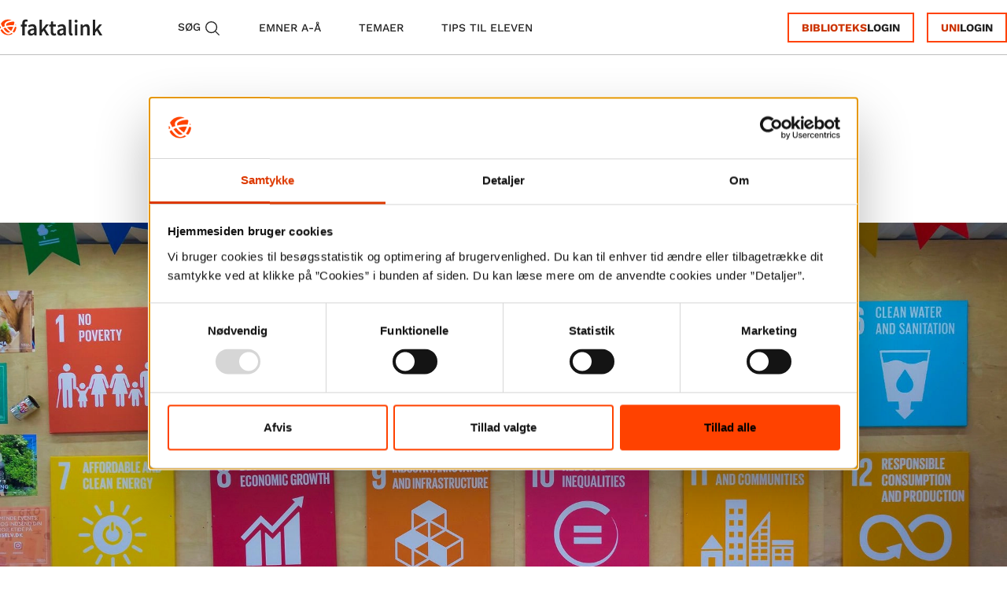

--- FILE ---
content_type: text/html; charset=utf-8
request_url: https://faktalink.dk/emner/fn-s-verdensmal-for-baeredygtig-udvikling-faktalink-light
body_size: 13882
content:
<!DOCTYPE html><html lang="da"><head><meta charSet="utf-8" data-next-head=""/><meta name="viewport" content="width=device-width" data-next-head=""/><title data-next-head="">FN&#x27;s verdensmål for bæredygtig udvikling | Light | Faktalink</title><link rel="canonical" href="https://faktalink.dk/emner/fn-s-verdensmal-for-baeredygtig-udvikling-faktalink-light" data-next-head=""/><meta name="title" content="FN&#x27;s verdensmål for bæredygtig udvikling | Light | Faktalink" data-next-head=""/><meta name="description" content="I 2015 blev verdens regeringsledere enige om en række ønsker for en mere lige og bæredygtig verden. På et møde i FN (Forenede Nationer) underskrev de 193 lande FN’s såkaldte Verdensmål. De skal sikre, at alle landene frem mod året 2030 arbejder for at bekæmpe fattigdom, sult, global ulighed, forurening, global opvarmning og udryddelse af truede dyre- og plantearter. En del af de 17 mål handler om at passe på klimaet. Tanken bag målene er, at vi kun kan gøre verden til et bedre sted, hvis vi alle arbejder sammen. Derfor er det også en del af målene, at skoleelever i hele verden skal lære om målene." data-next-head=""/><meta property="og:site_name" content="Faktalink" data-next-head=""/><meta property="og:type" content="article" data-next-head=""/><meta property="og:title" content="FN&#x27;s verdensmål for bæredygtig udvikling | Light | Faktalink" data-next-head=""/><meta property="og:url" content="https://faktalink.dk/emner/fn-s-verdensmal-for-baeredygtig-udvikling-faktalink-light" data-next-head=""/><meta property="og:description" content="I 2015 blev verdens regeringsledere enige om en række ønsker for en mere lige og bæredygtig verden. På et møde i FN (Forenede Nationer) underskrev de 193 lande FN’s såkaldte Verdensmål. De skal sikre, at alle landene frem mod året 2030 arbejder for at bekæmpe fattigdom, sult, global ulighed, forurening, global opvarmning og udryddelse af truede dyre- og plantearter. En del af de 17 mål handler om at passe på klimaet. Tanken bag målene er, at vi kun kan gøre verden til et bedre sted, hvis vi alle arbejder sammen. Derfor er det også en del af målene, at skoleelever i hele verden skal lære om målene." data-next-head=""/><meta property="og:image" content="https://faktalink.dk/_next/image?url=https%3A%2F%2Ffaktalink2-media-bucket.s3.dbccloud.dk%2Fuploads%2Fsmall_FN_s_verdensmal_for_baeredygtig_udvikling_faktalink_light_20171020_230924_4_1920x1280we_68d7bcdb49.jpg&amp;w=256&amp;q=100" data-next-head=""/><meta property="og:image:alt" content="FN&#x27;s verdensmål for bæredygtig udvikling" data-next-head=""/><meta property="og:image:width" content="234" data-next-head=""/><meta property="og:image:height" content="156" data-next-head=""/><meta property="og:image:type" content="image/jpeg" data-next-head=""/><meta property="og:locale" content="da_DK" data-next-head=""/><meta name="twitter:site" content="Faktalink" data-next-head=""/><meta name="twitter:title" content="FN&#x27;s verdensmål for bæredygtig udvikling | Light | Faktalink" data-next-head=""/><meta name="twitter:url" content="https://faktalink.dk/emner/fn-s-verdensmal-for-baeredygtig-udvikling-faktalink-light" data-next-head=""/><meta name="twitter:description" content="I 2015 blev verdens regeringsledere enige om en række ønsker for en mere lige og bæredygtig verden. På et møde i FN (Forenede Nationer) underskrev de 193 lande FN’s såkaldte Verdensmål. De skal sikre, at alle landene frem mod året 2030 arbejder for at bekæmpe fattigdom, sult, global ulighed, forurening, global opvarmning og udryddelse af truede dyre- og plantearter. En del af de 17 mål handler om at passe på klimaet. Tanken bag målene er, at vi kun kan gøre verden til et bedre sted, hvis vi alle arbejder sammen. Derfor er det også en del af målene, at skoleelever i hele verden skal lære om målene." data-next-head=""/><meta name="twitter:card" content="summary_large_image" data-next-head=""/><meta name="twitter:creator" content="Faktalink" data-next-head=""/><meta name="twitter:image" content="https://faktalink.dk/_next/image?url=https%3A%2F%2Ffaktalink2-media-bucket.s3.dbccloud.dk%2Fuploads%2Fsmall_FN_s_verdensmal_for_baeredygtig_udvikling_faktalink_light_20171020_230924_4_1920x1280we_68d7bcdb49.jpg&amp;w=256&amp;q=100" data-next-head=""/><link rel="apple-touch-icon" sizes="180x180" href="/apple-touch-icon.png"/><link rel="icon" type="image/png" sizes="32x32" href="/favicon-32x32.png"/><link rel="icon" type="image/png" sizes="16x16" href="/favicon-16x16.png"/><link rel="manifest" href="/site.webmanifest"/><link rel="mask-icon" href="/safari-pinned-tab.svg" color="#ff4200"/><meta name="robots" content="index, follow"/><meta name="msapplication-TileColor" content="#da532c"/><meta name="theme-color" content="#ffffff"/><link data-next-font="size-adjust" rel="preconnect" href="/" crossorigin="anonymous"/><link rel="preload" href="/_next/static/css/956c98b6f617c678.css" as="style"/><link rel="preload" href="/_next/static/css/5cfc2df01f203211.css" as="style"/><link rel="preload" href="/_next/static/css/8999b48c33b066e8.css" as="style"/><link rel="preload" href="/_next/static/css/c157aa06137da70b.css" as="style"/><script async="" id="schemaOrg:https://faktalink.dk/emner/fn-s-verdensmal-for-baeredygtig-udvikling-faktalink-light" type="application/ld+json" data-next-head="">{"@context":"https://schema.org","@type":"Article","mainEntityOfPage":"https://faktalink.dk/emner/fn-s-verdensmal-for-baeredygtig-udvikling-faktalink-light","headline":"FN's verdensmål for bæredygtig udvikling","name":"FN's verdensmål for bæredygtig udvikling","description":"I 2015 blev verdens regeringsledere enige om en række ønsker for en mere lige og bæredygtig verden. På et møde i FN (Forenede Nationer) underskrev de 193 lande FN’s såkaldte Verdensmål. De skal sikre, at alle landene frem mod året 2030 arbejder for at bekæmpe fattigdom, sult, global ulighed, forurening, global opvarmning og udryddelse af truede dyre- og plantearter. En del af de 17 mål handler om at passe på klimaet. Tanken bag målene er, at vi kun kan gøre verden til et bedre sted, hvis vi alle arbejder sammen. Derfor er det også en del af målene, at skoleelever i hele verden skal lære om målene.","image":{"@type":"ImageObject","representativeOfPage":"True","url":"https://faktalink2-media-bucket.s3.dbccloud.dk/uploads/FN_s_verdensmal_for_baeredygtig_udvikling_faktalink_light_20171020_230924_4_1920x1280we_68d7bcdb49.jpg","width":"1920","height":"1280"},"datePublished":"2025-09-29T12:28:10.801Z","dateModified":"2025-09-29T12:28:10.607Z","author":{"@type":"Person","name":"Anne Anthon Andersen","knowsAbout":"journalist"},"publisher":{"@type":"Organization","@id":"https://dbcdigital.dk/","name":"DBC as","url":"https://dbcdigital.dk/","logo":{"@type":"ImageObject","url":"https://dbcdigital.dk/wp-content/uploads/2023/07/Logo_DBC_D1G1TAL.png","width":"154","height":"70"}},"isAccessibleForFree":false,"hasPart":[{"@type":"WebPageElement","isAccessibleForFree":false,"cssSelector":".paywall-blurred"},{"@type":"WebPageElement","isAccessibleForFree":false,"cssSelector":".paywall"}]}</script><link rel="stylesheet" href="/_next/static/css/956c98b6f617c678.css" data-n-g=""/><link rel="stylesheet" href="/_next/static/css/5cfc2df01f203211.css" data-n-p=""/><link rel="stylesheet" href="/_next/static/css/8999b48c33b066e8.css" data-n-p=""/><link rel="stylesheet" href="/_next/static/css/c157aa06137da70b.css" data-n-p=""/><noscript data-n-css=""></noscript><script defer="" noModule="" src="/_next/static/chunks/polyfills-42372ed130431b0a.js"></script><script id="Cookiebot" src="https://consent.cookiebot.eu/uc.js" data-cbid="20450556-d95e-49f6-8542-c57612416217" data-blockingmode="auto" type="text/javascript" defer="" data-nscript="beforeInteractive"></script><script src="/_next/static/chunks/webpack-06c5c96a03e9f041.js" defer=""></script><script src="/_next/static/chunks/framework-1492b273e2c4ac92.js" defer=""></script><script src="/_next/static/chunks/main-e4452ca119a64aa8.js" defer=""></script><script src="/_next/static/chunks/pages/_app-de3f012d6cdbc746.js" defer=""></script><script src="/_next/static/chunks/529-3d9832dea0561880.js" defer=""></script><script src="/_next/static/chunks/583-99e78770db572763.js" defer=""></script><script src="/_next/static/chunks/231-a45431c1154435fd.js" defer=""></script><script src="/_next/static/chunks/pages/emner/%5B...slug%5D-419d398839bb1659.js" defer=""></script><script src="/_next/static/7rrZ3IPwE4hCL0Q5Hb5UR/_buildManifest.js" defer=""></script><script src="/_next/static/7rrZ3IPwE4hCL0Q5Hb5UR/_ssgManifest.js" defer=""></script></head><body><div id="__next"><header class="__variable_8c103e __variable_2b8472 _header_headerContainer__zUfCd" id="header-menu"><div data-focus-guard="true" tabindex="-1" style="width:1px;height:0px;padding:0;overflow:hidden;position:fixed;top:1px;left:1px"></div><div data-focus-lock-disabled="disabled"><dialog id="select-login-modal" aria-label="Vælg Login modal" class="_selectLoginModal_container__vRjzD"></dialog></div><div data-focus-guard="true" tabindex="-1" style="width:1px;height:0px;padding:0;overflow:hidden;position:fixed;top:1px;left:1px"></div><div class="_header_headerContent__mXnPd"><div class="_header_leftSideItems__NlWrx"><a class="_header_logo__m3p23" href="/"><img alt="Faktalink" loading="lazy" width="131" height="34" decoding="async" data-nimg="1" style="color:transparent" src="/svg/logo.svg"/></a><nav class="_header_headerItemContainer__5Z7ha" aria-label="header menu"><div tabindex="0" role="button" aria-label="Søg" aria-controls="search-overlay" data-cy="nav-search-button" class="_header_headerItem__0Ktt0">Søg<svg xmlns="http://www.w3.org/2000/svg" fill="none" viewBox="0 0 24 24" stroke-width="1.5" stroke="#ffffff" height="22" width="22" class="_header_searchIcon__tozyq"><path stroke-linecap="round" stroke-linejoin="round" d="M21 21l-5.197-5.197m0 0A7.5 7.5 0 105.196 5.196a7.5 7.5 0 0010.607 10.607z"></path></svg></div><a class="_header_headerItem__0Ktt0" href="/emner?resetScroll=true">emner A-Å</a><a class="_header_headerItem__0Ktt0" href="/temaer">temaer</a><a class="_header_headerItem__0Ktt0" href="/tips">tips til eleven</a></nav></div><div class="_header_rightSideItems__0HkBV"><div class="_header_hideLoginBtns__IVAlf"><button class="_loginButtons_link__JtF2d _loginButtons_directLogin__W9izC _loginButtons_link_login__wH5U_ _loginButtons_link__JtF2d _loginButtons_link_login__wH5U_">Biblioteks</button><button class="_loginButtons_link__JtF2d _loginButtons_directLogin__W9izC _loginButtons_link_login__wH5U_ _loginButtons_link__JtF2d _loginButtons_link_login__wH5U_">Uni</button><button class="_loginButtons_link__JtF2d _loginButtons_indirectLogin__stiPH">Log ind</button></div><div class="_header_smallScreenItemsContainer__fL8vJ"><div tabindex="0" role="button" aria-label="Søg" aria-controls="search-overlay" data-cy="nav-search-button-small-screen" class="_header_smallScreenItem__wX6ka"><span>Søg</span><img alt="Search icon" aria-hidden="true" loading="lazy" width="20" height="20" decoding="async" data-nimg="1" style="color:transparent" src="/icons/searchIcon.svg"/></div><div class="_header_smallScreenItem__wX6ka" tabindex="0" role="button" aria-label="Hovedmenu"><span>Menu</span><img alt="Menu icon" aria-hidden="true" loading="lazy" width="20" height="20" decoding="async" data-nimg="1" style="color:transparent" src="/icons/burgerIcon.svg"/></div></div></div><dialog class="_burgermenu_dialog__97ivX" aria-labelledby="_R_e7m_"><div class="_burgermenu_container__ltrrb _burgermenu_isHidden__3WdY_"><div class="_burgermenu_header__KZrIl"><span id="_R_e7m_">Menu</span><button class="_burgermenu_closeBtn__ErBez" tabindex="0"><span>Luk</span><svg role="img" class="undefined" aria-label="luk menu" viewBox="0 0 24 24" fill="none" xmlns="http://www.w3.org/2000/svg" aria-hidden="true" tabindex="-1"><path d="M6 18L18 6M6 6L18 18" stroke="#FF4200" stroke-width="1.5" stroke-linecap="round" stroke-linejoin="round"></path></svg></button></div><nav class="_burgermenu_menu__OlNBC"><a class="_burgermenu_menuItem__B_oy0" href="/">forside</a><a class="_burgermenu_menuItem__B_oy0" href="/emner?resetScroll=true">emner A-Å</a><a class="_burgermenu_menuItem__B_oy0" href="/temaer">temaer</a><a class="_burgermenu_menuItem__B_oy0" href="/tips">tips til eleven</a><a class="_burgermenu_menuItem__B_oy0" href="/om">om faktalink</a></nav><div class="_burgermenu_loginContainer__3Szlw"><button class="_loginButtons_link__JtF2d _loginButtons_link_login__wH5U_">Biblioteks</button><button class="_loginButtons_link__JtF2d _loginButtons_link_login__wH5U_">Uni</button></div></div></dialog></div><div role="dialog" class="_header_toast__t9cQ_ _header_toast_hidden__hxAvc"></div></header><main class="__variable_8c103e __variable_2b8472"><div aria-live="assertive" style="position:absolute;width:1px;height:1px;padding:0;overflow:hidden;clip:rect(0 0 0 0);white-space:nowrap;border:0"></div><dialog id="search-overlay" data-cy="search-overlay" aria-label="Søgemodal" class="_searchOverlay_container__j_kyf collapse" aria-labelledby="searchFieldTitle"><div class="_searchOverlay_searchFieldContainer___IH29"><div class="_searchOverlay_closeBtnTop__ENyBP" tabindex="0" aria-label="luk søgning" aria-controls="search-overlay" role="button" id="closeSearchButton" aria-expanded="false">Luk søgning<svg role="img" class="undefined" aria-label="luk" viewBox="0 0 24 24" fill="none" xmlns="http://www.w3.org/2000/svg" width="24" height="24"><path d="M6 18L18 6M6 6L18 18" stroke="#FF4200" stroke-width="1.5" stroke-linecap="round" stroke-linejoin="round"></path></svg></div><h2 class="_searchOverlay_inputTitle__jov7U" id="searchFieldTitle">Hvad leder du efter?</h2><div class="_searchOverlay_inputContainer__Q6TOk"><div class="_searchOverlay_searchField__St5lv"><input autoComplete="off" id="searchInput" data-cy="searchInput" class="_searchOverlay_input__W1A5A" aria-labelledby="searchFieldTitle" type="text" autofocus="" value=""/><div class="_searchOverlay_searchIconContainer__hJoep"><svg xmlns="http://www.w3.org/2000/svg" fill="none" viewBox="0 0 24 24" stroke-width="1.5" stroke="#ff4200" height="32" width="32" class=""><path stroke-linecap="round" stroke-linejoin="round" d="M21 21l-5.197-5.197m0 0A7.5 7.5 0 105.196 5.196a7.5 7.5 0 0010.607 10.607z"></path></svg></div></div></div></div></dialog><article><div class="_pageLayout_pageWrapper__rrysc"><div class="_pageLayout_container__69xWi container-fluid"><div class="row"><div class="col-12"><figure class="_pageLayout_subjectImageContainer__gOndt"><picture class="_dynamicImage_picture__jAnM1"><source media="(min-width:1000px)" srcSet="/_next/image?url=https%3A%2F%2Ffaktalink2-media-bucket.s3.dbccloud.dk%2Fuploads%2FFN_s_verdensmal_for_baeredygtig_udvikling_faktalink_light_20171020_230924_4_1920x1280we_68d7bcdb49.jpg&amp;w=1920&amp;q=100 1x, /_next/image?url=https%3A%2F%2Ffaktalink2-media-bucket.s3.dbccloud.dk%2Fuploads%2FFN_s_verdensmal_for_baeredygtig_udvikling_faktalink_light_20171020_230924_4_1920x1280we_68d7bcdb49.jpg&amp;w=3840&amp;q=100 2x" height="1280" width="1920"/><source media="(min-width:750px)" srcSet="/_next/image?url=https%3A%2F%2Ffaktalink2-media-bucket.s3.dbccloud.dk%2Fuploads%2Fmedium_FN_s_verdensmal_for_baeredygtig_udvikling_faktalink_light_20171020_230924_4_1920x1280we_68d7bcdb49.jpg&amp;w=750&amp;q=75 1x, /_next/image?url=https%3A%2F%2Ffaktalink2-media-bucket.s3.dbccloud.dk%2Fuploads%2Fmedium_FN_s_verdensmal_for_baeredygtig_udvikling_faktalink_light_20171020_230924_4_1920x1280we_68d7bcdb49.jpg&amp;w=1920&amp;q=75 2x" height="500" width="750"/><source media="(min-width:500px)" srcSet="/_next/image?url=https%3A%2F%2Ffaktalink2-media-bucket.s3.dbccloud.dk%2Fuploads%2Fsmall_FN_s_verdensmal_for_baeredygtig_udvikling_faktalink_light_20171020_230924_4_1920x1280we_68d7bcdb49.jpg&amp;w=640&amp;q=70 1x, /_next/image?url=https%3A%2F%2Ffaktalink2-media-bucket.s3.dbccloud.dk%2Fuploads%2Fsmall_FN_s_verdensmal_for_baeredygtig_udvikling_faktalink_light_20171020_230924_4_1920x1280we_68d7bcdb49.jpg&amp;w=1080&amp;q=70 2x" height="333" width="500"/><source media="(max-width:1px)" srcSet="/_next/image?url=https%3A%2F%2Ffaktalink2-media-bucket.s3.dbccloud.dk%2Fuploads%2Fsmall_FN_s_verdensmal_for_baeredygtig_udvikling_faktalink_light_20171020_230924_4_1920x1280we_68d7bcdb49.jpg&amp;w=256&amp;q=100 1x, /_next/image?url=https%3A%2F%2Ffaktalink2-media-bucket.s3.dbccloud.dk%2Fuploads%2Fsmall_FN_s_verdensmal_for_baeredygtig_udvikling_faktalink_light_20171020_230924_4_1920x1280we_68d7bcdb49.jpg&amp;w=640&amp;q=100 2x" height="256" width="256"/><img alt="FN&#x27;s verdensmål for bæredygtig udvikling" decoding="async" style="color:transparent" src="/_next/image?url=https%3A%2F%2Ffaktalink2-media-bucket.s3.dbccloud.dk%2Fuploads%2Fsmall_FN_s_verdensmal_for_baeredygtig_udvikling_faktalink_light_20171020_230924_4_1920x1280we_68d7bcdb49.jpg&amp;w=1080&amp;q=70" height="333" width="500" class="_dynamicImage_dynamicImage__5GRQ5 _pageLayout_subjectImage__FgYOa"/></picture><figcaption><p class="_figCaption_figCaptionHero___rySI">FN&#x27;s verdensmål for bæredygtig udvikling.</p><p class="_figCaption_figCaptionHero___rySI"><span class="_figCaption_bold__pp7_y">Foto:</span> <!-- -->Søren Breiting / Scanpix</p><p class="_figCaption_figCaptionHero__smallScreen__fAk_C">FN&#x27;s verdensmål for bæredygtig udvikling.<!-- --> <span class="_figCaption_bold__pp7_y">Foto:</span> <!-- -->Søren Breiting / Scanpix</p></figcaption></figure></div></div><div class="row"><div id="_R_kbm_" class="col-lg-10 col-12 offset-lg-1"><div class="_pageLayout_breadcrumbContainer__4p810"><nav aria-label="brødkrumme" class="_breadcrumbs_navigation__3532V" data-cy="breadcrumb"><span class="_breadcrumbs_breadcrumb__Kh1nM"><a class="_breadcrumbs_breadcrumbLink__TCIgv" href="/">Forside</a><svg width="10" height="10" viewBox="0 0 6 10" fill="none" xmlns="http://www.w3.org/2000/svg" aria-hidden="true"><path fill-rule="evenodd" clip-rule="evenodd" d="M0.484438 0.234499C0.519272 0.199577 0.560654 0.171869 0.606213 0.152965C0.651771 0.13406 0.700612 0.124329 0.749938 0.124329C0.799263 0.124329 0.848104 0.13406 0.893663 0.152965C0.939222 0.171869 0.980604 0.199577 1.01544 0.234499L5.51544 4.7345C5.55036 4.76933 5.57807 4.81072 5.59697 4.85627C5.61588 4.90183 5.62561 4.95067 5.62561 5C5.62561 5.04932 5.61588 5.09817 5.59697 5.14372C5.57807 5.18928 5.55036 5.23066 5.51544 5.2655L1.01544 9.7655C0.945023 9.83591 0.84952 9.87547 0.749938 9.87547C0.650356 9.87547 0.554853 9.83591 0.484438 9.7655C0.414023 9.69508 0.374464 9.59958 0.374464 9.5C0.374464 9.40042 0.414023 9.30491 0.484438 9.2345L4.71969 5L0.484438 0.765499C0.449515 0.730665 0.421808 0.689283 0.402903 0.643724C0.383998 0.598165 0.374268 0.549324 0.374268 0.499999C0.374268 0.450674 0.383998 0.401833 0.402903 0.356274C0.421808 0.310715 0.449515 0.269333 0.484438 0.234499Z" fill="#222222"></path></svg></span><span class="_breadcrumbs_breadcrumb__Kh1nM"><a class="_breadcrumbs_breadcrumbLink__TCIgv" href="/light">light</a><svg width="10" height="10" viewBox="0 0 6 10" fill="none" xmlns="http://www.w3.org/2000/svg" aria-hidden="true"><path fill-rule="evenodd" clip-rule="evenodd" d="M0.484438 0.234499C0.519272 0.199577 0.560654 0.171869 0.606213 0.152965C0.651771 0.13406 0.700612 0.124329 0.749938 0.124329C0.799263 0.124329 0.848104 0.13406 0.893663 0.152965C0.939222 0.171869 0.980604 0.199577 1.01544 0.234499L5.51544 4.7345C5.55036 4.76933 5.57807 4.81072 5.59697 4.85627C5.61588 4.90183 5.62561 4.95067 5.62561 5C5.62561 5.04932 5.61588 5.09817 5.59697 5.14372C5.57807 5.18928 5.55036 5.23066 5.51544 5.2655L1.01544 9.7655C0.945023 9.83591 0.84952 9.87547 0.749938 9.87547C0.650356 9.87547 0.554853 9.83591 0.484438 9.7655C0.414023 9.69508 0.374464 9.59958 0.374464 9.5C0.374464 9.40042 0.414023 9.30491 0.484438 9.2345L4.71969 5L0.484438 0.765499C0.449515 0.730665 0.421808 0.689283 0.402903 0.643724C0.383998 0.598165 0.374268 0.549324 0.374268 0.499999C0.374268 0.450674 0.383998 0.401833 0.402903 0.356274C0.421808 0.310715 0.449515 0.269333 0.484438 0.234499Z" fill="#222222"></path></svg></span><span class="_breadcrumbs_breadcrumb__Kh1nM"><a class="_breadcrumbs_breadcrumbLink__TCIgv" aria-current="page" href="/emner/fn-s-verdensmal-for-baeredygtig-udvikling-faktalink-light">FN&#x27;s verdensmål for bæredygtig udvikling</a></span></nav></div><div class="_pageLayout_headlineSection__5NbCK"><div class="_pageLayout_headerColumn__GqFaU"><h1 class="_title_mainTitle__SLP1_ _pageLayout_headerColumn__GqFaU" data-read-inner-text="true" data-cy="main-title">FN&#x27;s verdensmål for bæredygtig udvikling</h1><div class="_pageLayout_lightLabelContainer__I9J6K"><div class="_lightLabel_container__SEG90">Light</div><p class="_pageLayout_lightAddition__NNega">Kort og letlæst</p></div></div><div class="_subjectInfo_authorsContainer__9obVs"><div class="_authorsList_container__xWKp_"><p class="_authorsList_metaDataHeader__DJest" id="hovedforfatter-list-region-label">Hovedforfatter</p><ul class="_authorsList_list__QiDWj"><li class="_authorsList_metaDataText__XuAST">Anne Anthon Andersen, journalist, apr. 2019</li></ul></div></div></div><div class="_pageLayout_contentContainer__wZSaO"><nav id="sidemenu-vertical" class="_sideMenu_sideMenu__ZrV1_" aria-label="Emne indholdsfortegnelse" tabindex="0"><div><div id="sidemenu-submenu-0-trigger" aria-controls="sidemenu-submenu-0" class="_sideMenu_navigationItem__N1AiJ" role="button" aria-disabled="false">Indhold<svg role="img" aria-label="chevron icon" xmlns="http://www.w3.org/2000/svg" fill="none" stroke="currentColor" stroke-width="1.5" class="w-6 h-6 _sideMenu_chevron__A6FuH" viewBox="0 0 24 24"><path stroke-linecap="round" stroke-linejoin="round" d="M19.5 8.25l-7.5 7.5-7.5-7.5"></path></svg></div><div id="sidemenu-submenu-0" aria-labelledby="sidemenu-submenu-0-trigger" role="region" class="_sideMenu_accordion__qrvgC" style="overflow:visible"><nav class="_sideMenu_innerNav__kJg2K " aria-label="Side indholdsfortegnelse"></nav></div></div></nav><section class="_pageLayout_contentBodyContainer__4TVSL"><div class="_pageLayout_contentBody__XtJp3"><div class="_functionBar_desktopRow__RWEOL row"><div class="_functionBar_readingTimeBoxDesktop__jbyWs col"><p class="_functionBar_readingTimeDesktop__QZWkL">Læsetid: <!-- -->6<!-- --> min</p></div><div class="_functionBar_iconColumn__rA7RR col"><div class="_functionIcon_functionIconWrapper__sZBeU"><span class="_tooltip_wrapper__QSQ01"><div role="tooltip" class="_tooltip_tooltip__jzcaf _functionIcon_tooltip__d_Aby">Læs op</div><div class="_functionIcon_outerWrapper__WjK9E" tabindex="0" role="button" aria-label="Læs op"><svg xmlns="http://www.w3.org/2000/svg" width="45" height="45" fill="none" class="_functionIcon_icon__CoQX5"><g clip-path="url(#_R_4pd2bkbm_)"><circle cx="22.5" cy="22.5" r="22.5" fill="currentColor" stroke="transparent"></circle><path stroke-width="1.5" d="M30.114 16.636a9 9 0 0 1 0 12.728m-2.651-10.076a5.25 5.25 0 0 1 0 7.424M17.75 19.25l4.72-4.72a.75.75 0 0 1 1.28.53v15.88a.75.75 0 0 1-1.28.53l-4.72-4.72h-2.24c-.88 0-1.704-.507-1.938-1.354A9.009 9.009 0 0 1 13.25 23c0-.83.112-1.633.322-2.396.234-.848 1.058-1.354 1.938-1.354h2.24Z"></path></g><defs><clipPath id="_R_4pd2bkbm_"><path fill="currentColor" d="M0 0h45v45H0z"></path></clipPath></defs></svg></div></span></div><div class="_functionIcon_functionIconWrapper__sZBeU"><span class="_tooltip_wrapper__QSQ01"><div role="tooltip" class="_tooltip_tooltip__jzcaf _functionIcon_tooltip__d_Aby">Udskriv</div><div class="_functionIcon_outerWrapper__WjK9E" tabindex="0" role="button" aria-label="Udskriv"><svg xmlns="http://www.w3.org/2000/svg" width="45" height="45" fill="none" class="_functionIcon_icon__CoQX5"><g clip-path="url(#_R_59d2bkbm_)"><circle cx="22.5" cy="22.5" r="22.5" fill="currentColor" stroke="transparent"></circle><path stroke-width="1.5" d="M17.72 24.329c-.24.03-.48.062-.72.096m.72-.096c3.506-.44 7.054-.44 10.56 0m-10.56 0-.38 4.171m10.94-4.171c.24.03.48.062.72.096m-.72-.096.38 4.171m0 0 .229 2.523a1.123 1.123 0 0 1-1.12 1.227h-9.538c-.662 0-1.18-.568-1.12-1.227l.229-2.523m11.318 0h1.091A2.25 2.25 0 0 0 32 26.25v-6.294c0-1.081-.768-2.015-1.837-2.175a48.028 48.028 0 0 0-1.913-.247M17.34 28.5h-1.09A2.25 2.25 0 0 1 14 26.25v-6.294c0-1.081.768-2.015 1.837-2.175a48.028 48.028 0 0 1 1.913-.247m10.5 0c-3.49-.38-7.01-.38-10.5 0m10.5 0v-3.659c0-.621-.504-1.125-1.125-1.125h-8.25c-.621 0-1.125.504-1.125 1.125v3.659M29 21h.008v.008H29V21Zm-3 0h.008v.008H26V21Z"></path></g><defs><clipPath id="_R_59d2bkbm_"><path fill="currentColor" d="M0 0h45v45H0z"></path></clipPath></defs></svg></div></span></div><div class="_functionIcon_functionIconWrapper__sZBeU"><span class="_tooltip_wrapper__QSQ01"><div role="tooltip" class="_tooltip_tooltip__jzcaf _functionIcon_tooltip__d_Aby">Kopier link</div><div class="_functionIcon_outerWrapper__WjK9E" tabindex="0" role="button" aria-label="Kopier link"><svg xmlns="http://www.w3.org/2000/svg" width="45" height="45" fill="none" class="_functionIcon_icon__CoQX5"><g clip-path="url(#_R_5pd2bkbm_)"><circle cx="22.5" cy="22.5" r="22.5" fill="currentColor" stroke="transparent"></circle><path stroke-width="1.5" d="M24.19 19.188a4.5 4.5 0 0 1 1.242 7.244l-4.5 4.5a4.5 4.5 0 1 1-6.364-6.364l1.757-1.757m13.35-.622 1.757-1.757a4.5 4.5 0 1 0-6.364-6.364l-4.5 4.5a4.5 4.5 0 0 0 1.242 7.244"></path></g><defs><clipPath id="_R_5pd2bkbm_"><path fill="currentColor" d="M0 0h45v45H0z"></path></clipPath></defs></svg></div></span></div></div></div><h2 class="_title_pageTitle__krBG7" data-read-inner-text="true">Indhold</h2><section class=""><h3 class="_title_sectionTitle__7umPP" data-read-inner-text="true" id="subject-section-0" data-cy="subject-section-0" data-cy-val="Indledning">Indledning</h3><p class="_markdown_markdown__JOdYk" data-read-inner-text="true">I 2015 blev verdens regeringsledere enige om en række ønsker for en mere lige og bæredygtig verden. På et møde i FN (Forenede Nationer) underskrev de 193 lande FN’s såkaldte Verdensmål. De skal sikre, at alle landene frem mod året 2030 arbejder for at bekæmpe fattigdom, sult, global ulighed, forurening, global opvarmning og udryddelse af truede dyre- og plantearter. En del af de 17 mål handler om at passe på klimaet. Tanken bag målene er, at vi kun kan gøre verden til et bedre sted, hvis vi alle arbejder sammen. Derfor er det også en del af målene, at skoleelever i hele verden skal lære om målene.</p><div class="_video_container__mGMU7"><div class="_video_textContainer__sAl_Z"><h4 class="_video_title__VHxvG">FN´s verdensmål - animationsfilm</h4><p class="_video_paragraph__HmeTR">Animationsfilm om FN’s Verdensmå,l og hvorfor de er vigtige. Lavet af organisationen Oxfam IBIS.</p></div><div class="_video_video__4mJWL"><div class="_video_videoPlaceholder__rvie9" role="region" aria-label="Blokeret videoindhold"><p class="_video_placeholderTitle__1YG4L">Blokeret indhold</p><p class="_video_placeholderText__c64PF">Dette er eksternt indhold, derfor skal du acceptere cookies til statistik og markedsføring for at se det.</p><button id="_R_5cml2bkbm_" class="_video_placeholderButton__iJby9" data-cy="blocked-video-update-consent-button">Opdater samtykke</button><label for="_R_5cml2bkbm_" class="_video_placeholderLabel__q_09g">Vælg “Tillad alle”</label></div></div></div></section><section class=""><h3 class="_title_sectionTitle__7umPP" data-read-inner-text="true" id="subject-section-1" data-cy="subject-section-1" data-cy-val="Om FN">Hvad er FN?</h3><p class="_markdown_markdown__JOdYk" data-read-inner-text="true">FN står for Forenede Nationer. FN blev dannet i 1945 efter 2. Verdenskrig, da en stor del af verdens ledere blev enige om sammen at arbejde for fred i verden. FN består af 193 lande, og Danmark har været medlem af FN siden 1945. FN har været med til at løse store konflikter og sikre frie demokratiske valg rundt om i verden. I 1948 vedtog FN Verdenserklæringen om menneskerettigheder. Den beskriver, hvad alle mennesker i verden har ret til. Ideen med erklæringen var at sikre, at ingen menneskers rettigheder bliver krænket af stater eller af andre mennesker. FN har siden vedtaget mange konventioner (aftaler) om rettigheder for blandt andet børn, kvinder og flygtninge. I 2015 vedtog FN 17 Verdensmål for en bæredygtig verden.</p></section><section class=""><h3 class="_title_sectionTitle__7umPP" data-read-inner-text="true" id="subject-section-2" data-cy="subject-section-2" data-cy-val="Bæredygtighed">Hvilken rolle spiller klima og bæredygtighed i verdensmålene?</h3><p class="_markdown_markdown__JOdYk" data-read-inner-text="true">Et vigtigt element i verdensmålene er indsatsen for at stoppe klimaforandringerne. De sidste årtier er det for alvor blevet klart, at vores forbrug og måde at leve på har alvorlige konsekvenser for klimaet og miljøet. F.eks. i form af temperaturstigninger, plastikforurening i havene, uddøende dyr og planter, voldsomme regnskyl og stigende vandstande i verdenshavene. Derfor sætter FN’s Verdensmål konkrete mål for, at vi skal hente mere energi fra såkaldt bæredygtige energikilder som sol og vind. På den måde kan vi nemlig bremse udledningen af CO2, som er en af de vigtigste årsager til klimaforandringerne. Vi skal også bygge bedre kloakker og mindske skaderne forbundet med klimaforandringerne. Med klimamålene lover alle landene, at de vil tænke klimaet ind, når de laver nye love og tager politiske beslutninger.</p><h4 class="_title_subsectionTitle__bilwH" data-read-inner-text="true">Hvorfor er alternative energikilder en vigtig del af verdensmålene?</h4><p class="_markdown_markdown__JOdYk" data-read-inner-text="true">Vi bruger energi til stort set alt: varme huse op, transportere os rundt, lave mad, producere fødevarer og meget mere. Derfor er et af verdensmålene at lave bæredygtige energiløsninger og bruge mindre olie og gas, som forurener og skader klimaet. I Danmark har alle adgang til energi, men sådan er det ikke alle steder. I nogle fattige lande har befolkningen ingen eller sjælden adgang til energikilder. Det gør det vanskeligt for disse lande at udvikle sig, uddanne befolkningen og skabe velstand. Det er en del af verdensmålene at sikre, at alle mennesker i verden i 2030 har adgang til et stabilt energinet.</p></section><section class=""><h3 class="_title_sectionTitle__7umPP" data-read-inner-text="true" id="subject-section-3" data-cy="subject-section-3" data-cy-val="Forbrug">Hvorfor er ansvarligt forbrug en del af verdensmålene?</h3><p class="_markdown_markdown__JOdYk" data-read-inner-text="true">Vi spilder mange ressourcer i den måde, vi lever på. Undersøgelser viser, at cirka 1/3 af alle verdens fødevarer i dag ender som skrald. Det kan man læse i artiklen “Mål 12: Ansvarligt forbrug og produktion” på Verdens Bedste Nyheder (se kilder). Det er en del af verdensmålene, at globalt madspild skal halveres inden 2030. Også måden, vi producerer madvarer og andre produkter på, skal ændres. Allerede inden 2020 skal vi håndtere alle kemikalier og spildprodukter, så de ikke skader naturen. Virksomheder skal også tilrettelægge deres produktion og arbejde, så det skader klimaet mindst muligt. Og så er det en del af verdensmålene, at de rige og udviklede lande hjælper udviklingslandene til at producere og leve mere bæredygtigt.</p><h4 class="_title_subsectionTitle__bilwH" data-read-inner-text="true">Hvorfor er livet i havet et særskilt verdensmål?</h4><p class="_markdown_markdown__JOdYk" data-read-inner-text="true">Havet er den største ’fabrik’ i naturen. Herfra henter vi fisk, sand, mineraler, tang, salt, småsten og mange andre vigtige ressourcer. Havet spiller en afgørende rolle for Jordens klimasystem. Verdenshavene optager omkring 1/3 af den CO2, vi udleder i atmosfæren. Havene er dermed med til at begrænse de temperaturstigninger, som det også er en del af verdensmålene at nedbringe for at redde klimaet. Men havet er en truet naturressource. Det skyldes al det plastik, mennesker smider i havet som affald eller i forbindelse med fiskeri. Mange dyr bliver nemlig kvalt i plastikken. Temperaturstigningerne i havet er også med til at udrydde dyrearter og ændre havstrømme, der regulerer resten af klodens klimasystem. Verdens koralrev er truet, fordi stigende mængder CO2 i havene ændrer pH-værdien til en surhedsgrad, som særligt dyr med kalkskaller ikke kan leve i. De uddøende koraller er en klimakatastrofe, fordi korallerne giver liv til en fjerdedel af havets arter.</p><h4 class="_title_subsectionTitle__bilwH" data-read-inner-text="true">Hvorfor er uddannelse en vigtig del af verdensmålene?</h4><p class="_markdown_markdown__JOdYk" data-read-inner-text="true">Det kræver viden og læsefærdigheder at få indflydelse på vigtige beslutninger. Derfor er uddannelse med til at skabe udvikling, demokrati og give fattige mulighed for at komme ud af fattigdommen. I Danmark har alle børn ret til at gå i skole. Det står skrevet ind i loven. Men andre steder i verden er der millioner af børn, der ikke kommer i skole. Et vigtigt verdensmål er derfor, at alle skal have adgang til uddannelse af høj kvalitet.</p><div class="_video_container__mGMU7"><div class="_video_textContainer__sAl_Z"><h4 class="_video_title__VHxvG">Sæt gang i Verdensmålene</h4><p class="_video_paragraph__HmeTR">Video om, hvordan du kan gøre en forskel for at nå målene i FN’s Verdensmål. Udgivet af Verdens Bedste Nyheder.</p></div><div class="_video_video__4mJWL"><div class="_video_videoPlaceholder__rvie9" role="region" aria-label="Blokeret videoindhold"><p class="_video_placeholderTitle__1YG4L">Blokeret indhold</p><p class="_video_placeholderText__c64PF">Dette er eksternt indhold, derfor skal du acceptere cookies til statistik og markedsføring for at se det.</p><button id="_R_be6l2bkbm_" class="_video_placeholderButton__iJby9" data-cy="blocked-video-update-consent-button">Opdater samtykke</button><label for="_R_be6l2bkbm_" class="_video_placeholderLabel__q_09g">Vælg “Tillad alle”</label></div></div></div></section><section class=""><h3 class="_title_sectionTitle__7umPP" data-read-inner-text="true" id="subject-section-4" data-cy="subject-section-4" data-cy-val="Kan du hjælpe?">Hvad kan du gøre for at leve efter FN’s Verdensmål?</h3><p class="_markdown_markdown__JOdYk" data-read-inner-text="true">Selv om FN’s Verdensmål kan virke vanskelige at nå, er der faktisk mange ting, man kan gøre for at bakke op om målene. Man kan tage cyklen frem for bilen eller bussen, når det er muligt. Man kan genbruge tøj og ting, sortere affald, indsamle plastik i naturen, købe lokalt producerede fødevarer, spise mindre kød og flere grøntsager. Man kan støtte organisationer, der arbejder for genopretning af naturen eller bekæmper sult og fattigdom i ulande. Eller man kan sammen med andre danske skoleelever prøve at udtænke idéer til teknologiske løsninger, der kan skaffe rent drikkevand eller løse andre problemer i verden.<br/>
<!-- -->Der er mange måder at vise, at du bakker op om verdensmålene. Ved at gøre noget af alt dette, viser du politikere, virksomheder og organisationer, at der er folkelig opbakning til målene. Og så bliver chancen større for, at de tager verdensmålene alvorligt og bliver ved med at arbejde for dem.</p><div class="_video_container__mGMU7"><div class="_video_textContainer__sAl_Z"><h4 class="_video_title__VHxvG">&quot;Shit happens&quot; - sådan arbejder skoleelever med FN&#x27;s verdensmål</h4><p class="_video_paragraph__HmeTR">Pædagogisk konsulent Ole Haubo Christensen forklarer, hvordan en gruppe 10-årige skoleelever fra Vejle har udtænkt en plasticpose, der skal være med til at løse udfordringen med manglende toiletter i udviklingslande. </p></div><div class="_video_video__4mJWL"><div class="_video_videoPlaceholder__rvie9" role="region" aria-label="Blokeret videoindhold"><p class="_video_placeholderTitle__1YG4L">Blokeret indhold</p><p class="_video_placeholderText__c64PF">Dette er eksternt indhold, derfor skal du acceptere cookies til statistik og markedsføring for at se det.</p><button id="_R_5eml2bkbm_" class="_video_placeholderButton__iJby9" data-cy="blocked-video-update-consent-button">Opdater samtykke</button><label for="_R_5eml2bkbm_" class="_video_placeholderLabel__q_09g">Vælg “Tillad alle”</label></div></div></div></section><section class=""><h3 class="_title_sectionTitle__7umPP" data-read-inner-text="true" id="subject-section-5" data-cy="subject-section-5" data-cy-val="Ulighed">Hvordan sætter FN’s Verdensmål fokus på fattigdom og ulighed?</h3><p class="_markdown_markdown__JOdYk" data-read-inner-text="true">Et af verdensmålene er at udrydde fattigdom inden 2030. Fattigdom er nemlig et stort problem i verden. Mange mennesker sulter og tørster. Mange børn er nødt til at arbejde for føden og får aldrig mulighed for at gå i skole. Fattigdom og sult kan være med til at skabe konflikter og krig, fordi folk slås om de få ressourcer, der er til stede. Fattigdom får også folk til at flygte mod rigere dele af verden. Med FN’s Verdensmål har verdens regeringsledere forpligtet sig til at hjælpe verdens fattigste med at bygge deres egne samfund op og sikre, at de kan leve fredeligt og uden mangel på ressourcer dér, hvor de er.</p><h4 class="_title_subsectionTitle__bilwH" data-read-inner-text="true">Hvordan søger verdensmålene at sikre sundhed og ernæring?</h4><p class="_markdown_markdown__JOdYk" data-read-inner-text="true">Det er en del af verdensmålene at alle børn og voksne i 2030 skal kunne spise sig mætte i sund og nærende mad, så de får et godt helbred og kan bidrage i udviklingen af de samfund, de lever i. Sådan er det langtfra nu. Faktisk er der mad nok i verden, men maden er meget ulige fordelt. På verdensplan er der 815 millioner mennesker, der sulter. Det er cirka 1/8 af verdens befolkning. Sult og fejlernæring skyldes både klimaforandringer, krige og konflikter. Adgang til lægehjælp er også skrevet ind i verdensmålene. Mange børn og voksne dør hvert år af sygdomme, fordi de ikke har adgang til vacciner, medicin og sundhedspersonale. Også rent vand og toiletter med kloakker er vigtige, for at mennesker ikke bliver syge og smitter hinanden. I dag har 1/3 af Jordens befolkning ikke adgang til et toilet. Det gør risikoen for forurenet drikkevand større, når afføring ender i naturen. Mange steder må kvinder og børn hver dag gå mange kilometer for at hente vand til familien. Det er hårdt arbejde, som kræver tid og kræfter. Derfor er det også et vigtigt verdensmål at etablere rent vand i øde landområder.</p></section><section class=""><h3 class="_title_sectionTitle__7umPP" data-read-inner-text="true" id="subject-section-6" data-cy="subject-section-6" data-cy-val="Kilder">Kilder og klip</h3><h4 class="_title_subsectionTitle__bilwH" data-read-inner-text="true">Publikationer</h4><p class="_markdown_markdown__JOdYk" data-read-inner-text="true"><a href="https://www.verdensmaalene.dk/fakta/verdensmaalene" class="_markdown_markdown__JOdYk" rel="noreferrer" target="_blank"><strong class="_markdown_markdown__JOdYk" data-read-inner-text="true">FN’s Verdensmål</strong></a></p>
<p class="_markdown_markdown__JOdYk" data-read-inner-text="true"><a href="https://regeringen.dk/aktuelt/tidligere-publikationer/handlingsplan-for-fns-verdensmaal/" class="_markdown_markdown__JOdYk" rel="noreferrer" target="_blank"><strong class="_markdown_markdown__JOdYk" data-read-inner-text="true">Regeringens handlingsplan for FN’s Verdensmål</strong></a></p><h4 class="_title_subsectionTitle__bilwH" data-read-inner-text="true">Hjemmesider</h4><p class="_markdown_markdown__JOdYk" data-read-inner-text="true"><strong class="_markdown_markdown__JOdYk" data-read-inner-text="true">V</strong><a href="https://heleverdeniskole.dk/verdensmaalene/" class="_markdown_markdown__JOdYk" rel="noreferrer" target="_blank"><strong class="_markdown_markdown__JOdYk" data-read-inner-text="true">erdensmålene på undervisningsplatformen “Hele verden i skole&quot;</strong></a></p>
<p class="_markdown_markdown__JOdYk" data-read-inner-text="true"><a href="https://um.dk/danida/strategi-og-prioriteter/verdensmaal" class="_markdown_markdown__JOdYk" rel="noreferrer" target="_blank"><strong class="_markdown_markdown__JOdYk" data-read-inner-text="true">Udenrigsministeriet/Verdensmål</strong></a></p>
<p class="_markdown_markdown__JOdYk" data-read-inner-text="true"><a href="https://www.unicef.dk/fns-verdensmaal/" class="_markdown_markdown__JOdYk" rel="noreferrer" target="_blank"><strong class="_markdown_markdown__JOdYk" data-read-inner-text="true">UNICEF – FN’s børnefond</strong></a></p><h4 class="_title_subsectionTitle__bilwH" data-read-inner-text="true">Artikler</h4><p class="_markdown_markdown__JOdYk" data-read-inner-text="true"><a href="https://www.fyens.dk/Fredericia/Se-videoer-Skoleelever-saetter-fokus-paa-FNs-verdensmaal-lige-fra-madspild-til-burkaforbud/artikel/3321324" class="_markdown_markdown__JOdYk" rel="noreferrer" target="_blank"><strong class="_markdown_markdown__JOdYk" data-read-inner-text="true">Se videoer: Skoleelever sætter fokus på FNs verdensmål - lige fra madspild til burkaforbud</strong></a></p>
<p class="_markdown_markdown__JOdYk" data-read-inner-text="true">Peter Friis Autzen, Fyens.dk, 2019-02-06.</p>
<p class="_markdown_markdown__JOdYk" data-read-inner-text="true"><a href="https://www.jv.dk/esbjerg/Skoleelever-goer-FNs-verdensmaal-jordnaere/artikel/2563611" class="_markdown_markdown__JOdYk" rel="noreferrer" target="_blank"><strong class="_markdown_markdown__JOdYk" data-read-inner-text="true">Skoleelever gør FN’s verdensmål jordnære</strong></a></p>
<p class="_markdown_markdown__JOdYk" data-read-inner-text="true">Jesper Orry, JyskeVestkysten.dk, 2017-11-23.</p>
<p class="_markdown_markdown__JOdYk" data-read-inner-text="true"><a href="https://verdensbedstenyheder.dk/verdensmaal/ansvarligt-forbrug-og-produktion/" class="_markdown_markdown__JOdYk" rel="noreferrer" target="_blank"><strong class="_markdown_markdown__JOdYk" data-read-inner-text="true">Mål 12: Ansvarligt forbrug og produktion</strong></a></p>
<p class="_markdown_markdown__JOdYk" data-read-inner-text="true">Thomas Gringer Jakobsen, Verdensbedstenyheder.dk, 2017-06-12.</p>
<p class="_markdown_markdown__JOdYk" data-read-inner-text="true"><a href="https://www.folkeskolen.dk/570956/verdens-elever-skal-undervises-i-fns-verdensmaal-" class="_markdown_markdown__JOdYk" rel="noreferrer" target="_blank"><strong class="_markdown_markdown__JOdYk" data-read-inner-text="true">Verdens elever skal undervises i FN’s verdensmål</strong></a></p>
<p class="_markdown_markdown__JOdYk" data-read-inner-text="true">Sebastian Bjerril, Folkeskolen.dk, 2015-09-23.</p></section></div></section></div></div></div></div></div></article></main><footer class="__variable_8c103e __variable_2b8472 _footer_footerContainer__jMoIZ"><dl class="_footer_columnContainer__QthS9"><dt class="_footer_elementHeader__TB0BC">Om Faktalink</dt><dd><a class="_footer_dbcLink__ZGQ_X" href="/om">Om Faktalink</a></dd><dd><a class="_footer_dbcLink__ZGQ_X" href="/privatlivspolitik">Privatlivspolitik</a></dd><dd><a class="_footer_dbcLink__ZGQ_X" target="_blank" rel="noreferrer" href="/was">Tilgængelighedserklæring</a></dd><dd><button id="_R_6_" class="_footer_dbcLink__ZGQ_X" data-cy="footer-renew-cookies-button">Cookies</button></dd></dl><dl class="_footer_columnContainer__QthS9"><dt class="_footer_elementHeader__TB0BC">Abonnement</dt><dd><a class="_footer_dbcLink__ZGQ_X" target="_blank" rel="noreferrer" href="https://faktalink.us2.list-manage.com/subscribe?u=e1796370d9eecaea8c7a0ff33&amp;id=dda64dc6c1">Tilmeld nyhedsbrev</a></dd><dd><a class="_footer_dbcLink__ZGQ_X" target="_blank" rel="noreferrer" href="https://dbcdigital.dk/abonnementer-ydelser/faktalink/pr-materialer-til-faktalink/">PR-materialer</a></dd><dd><a class="_footer_dbcLink__ZGQ_X" target="_blank" rel="noreferrer" href="https://dbcdigital.dk/abonnementer-ydelser/faktalink/">Abonnementstegning</a></dd></dl><dl class="_footer_columnContainer__QthS9"><dt class="_footer_elementHeader__TB0BC">Kontakt</dt><dd><a class="_footer_dbcLink__ZGQ_X" target="_blank" rel="noreferrer" href="https://dbcjira.atlassian.net/servicedesk/customer/portal/3/group/12/create/55">Kundeservice (drevet af DBC Digital)</a></dd><dd><a class="_footer_dbcLink__ZGQ_X" target="_blank" rel="noreferrer" href="https://dbcdigital.dk/">DBC Digital A/S<br/>Tempovej 7-11<br/>2750 Ballerup</a></dd></dl></footer></div><script id="__NEXT_DATA__" type="application/json">{"props":{"pageProps":{"subject":{"documentId":"j4aefy42nbi7h84450fu1qd5","updatedAt":"2025-09-29T12:28:10.607Z","publishedAt":"2025-09-29T12:28:10.801Z","slug":"fn-s-verdensmal-for-baeredygtig-udvikling-faktalink-light","title":"FN's verdensmål for bæredygtig udvikling","description":"I 2015 blev verdens regeringsledere enige om en række ønsker for en mere lige og bæredygtig verden. På et møde i FN (Forenede Nationer) underskrev de 193 lande FN’s såkaldte Verdensmål. De skal sikre, at alle landene frem mod året 2030 arbejder for at bekæmpe fattigdom, sult, global ulighed, forurening, global opvarmning og udryddelse af truede dyre- og plantearter. En del af de 17 mål handler om at passe på klimaet. Tanken bag målene er, at vi kun kan gøre verden til et bedre sted, hvis vi alle arbejder sammen. Derfor er det også en del af målene, at skoleelever i hele verden skal lære om målene.","requireLogin":true,"lightVersion":true,"coverImage":{"__typename":"ComponentSharedImage","source":"Søren Breiting / Scanpix","alternativeText":"FN's verdensmål for bæredygtig udvikling","description":"FN's verdensmål for bæredygtig udvikling.","imageData":{"documentId":"zxp19h7pdknd6w66mws4zr8j","name":"FN's verdensmål for bæredygtig udvikling (faktalink light)_20171020-230924-4-1920x1280we.jpg","url":"https://faktalink2-media-bucket.s3.dbccloud.dk/uploads/FN_s_verdensmal_for_baeredygtig_udvikling_faktalink_light_20171020_230924_4_1920x1280we_68d7bcdb49.jpg","height":1280,"width":1920,"formats":{"large":{"ext":".jpg","url":"https://faktalink2-media-bucket.s3.dbccloud.dk/uploads/large_FN_s_verdensmal_for_baeredygtig_udvikling_faktalink_light_20171020_230924_4_1920x1280we_68d7bcdb49.jpg","hash":"large_FN_s_verdensmal_for_baeredygtig_udvikling_faktalink_light_20171020_230924_4_1920x1280we_68d7bcdb49","mime":"image/jpeg","name":"large_FN's verdensmål for bæredygtig udvikling (faktalink light)_20171020-230924-4-1920x1280we.jpg","path":null,"size":122.59,"width":1000,"height":667,"sizeInBytes":122586},"small":{"ext":".jpg","url":"https://faktalink2-media-bucket.s3.dbccloud.dk/uploads/small_FN_s_verdensmal_for_baeredygtig_udvikling_faktalink_light_20171020_230924_4_1920x1280we_68d7bcdb49.jpg","hash":"small_FN_s_verdensmal_for_baeredygtig_udvikling_faktalink_light_20171020_230924_4_1920x1280we_68d7bcdb49","mime":"image/jpeg","name":"small_FN's verdensmål for bæredygtig udvikling (faktalink light)_20171020-230924-4-1920x1280we.jpg","path":null,"size":40.65,"width":500,"height":333,"sizeInBytes":40651},"medium":{"ext":".jpg","url":"https://faktalink2-media-bucket.s3.dbccloud.dk/uploads/medium_FN_s_verdensmal_for_baeredygtig_udvikling_faktalink_light_20171020_230924_4_1920x1280we_68d7bcdb49.jpg","hash":"medium_FN_s_verdensmal_for_baeredygtig_udvikling_faktalink_light_20171020_230924_4_1920x1280we_68d7bcdb49","mime":"image/jpeg","name":"medium_FN's verdensmål for bæredygtig udvikling (faktalink light)_20171020-230924-4-1920x1280we.jpg","path":null,"size":77.85,"width":750,"height":500,"sizeInBytes":77851},"thumbnail":{"ext":".jpg","url":"https://faktalink2-media-bucket.s3.dbccloud.dk/uploads/thumbnail_FN_s_verdensmal_for_baeredygtig_udvikling_faktalink_light_20171020_230924_4_1920x1280we_68d7bcdb49.jpg","hash":"thumbnail_FN_s_verdensmal_for_baeredygtig_udvikling_faktalink_light_20171020_230924_4_1920x1280we_68d7bcdb49","mime":"image/jpeg","name":"thumbnail_FN's verdensmål for bæredygtig udvikling (faktalink light)_20171020-230924-4-1920x1280we.jpg","path":null,"size":11.42,"width":234,"height":156,"sizeInBytes":11420}},"size":339.76,"mime":"image/jpeg","__typename":"UploadFile"}},"category":{"name":"samfund","__typename":"Category"},"authors":[{"__typename":"ComponentSharedContributors","id":"7481","author":{"name":"Anne Anthon Andersen","education":"journalist","__typename":"Author"},"month":"apr","year":2019}],"contributors":[],"relatedSubjects":[],"sources":[],"content":[{"__typename":"ComponentSharedSectionHeader","id":"36740","menuTitle":"Indledning","title":"Indledning"},{"__typename":"ComponentSharedTextBlock","id":"105260","text":"I 2015 blev verdens regeringsledere enige om en række ønsker for en mere lige og bæredygtig verden. På et møde i FN (Forenede Nationer) underskrev de 193 lande FN’s såkaldte Verdensmål. De skal sikre, at alle landene frem mod året 2030 arbejder for at bekæmpe fattigdom, sult, global ulighed, forurening, global opvarmning og udryddelse af truede dyre- og plantearter. En del af de 17 mål handler om at passe på klimaet. Tanken bag målene er, at vi kun kan gøre verden til et bedre sted, hvis vi alle arbejder sammen. Derfor er det også en del af målene, at skoleelever i hele verden skal lære om målene."},{"__typename":"ComponentSharedVideo","id":"9942","url":"https://www.youtube.com/watch?v=9_wdE1WIhAE","optionalTitle":"FN´s verdensmål - animationsfilm","description":"Animationsfilm om FN’s Verdensmå,l og hvorfor de er vigtige. Lavet af organisationen Oxfam IBIS."},{"__typename":"ComponentSharedSectionHeader","id":"36741","menuTitle":"Om FN","title":"Hvad er FN?"},{"__typename":"ComponentSharedTextBlock","id":"105261","text":"FN står for Forenede Nationer. FN blev dannet i 1945 efter 2. Verdenskrig, da en stor del af verdens ledere blev enige om sammen at arbejde for fred i verden. FN består af 193 lande, og Danmark har været medlem af FN siden 1945. FN har været med til at løse store konflikter og sikre frie demokratiske valg rundt om i verden. I 1948 vedtog FN Verdenserklæringen om menneskerettigheder. Den beskriver, hvad alle mennesker i verden har ret til. Ideen med erklæringen var at sikre, at ingen menneskers rettigheder bliver krænket af stater eller af andre mennesker. FN har siden vedtaget mange konventioner (aftaler) om rettigheder for blandt andet børn, kvinder og flygtninge. I 2015 vedtog FN 17 Verdensmål for en bæredygtig verden."},{"__typename":"ComponentSharedSectionHeader","id":"36742","menuTitle":"Bæredygtighed","title":"Hvilken rolle spiller klima og bæredygtighed i verdensmålene?"},{"__typename":"ComponentSharedTextBlock","id":"105262","text":"Et vigtigt element i verdensmålene er indsatsen for at stoppe klimaforandringerne. De sidste årtier er det for alvor blevet klart, at vores forbrug og måde at leve på har alvorlige konsekvenser for klimaet og miljøet. F.eks. i form af temperaturstigninger, plastikforurening i havene, uddøende dyr og planter, voldsomme regnskyl og stigende vandstande i verdenshavene. Derfor sætter FN’s Verdensmål konkrete mål for, at vi skal hente mere energi fra såkaldt bæredygtige energikilder som sol og vind. På den måde kan vi nemlig bremse udledningen af CO2, som er en af de vigtigste årsager til klimaforandringerne. Vi skal også bygge bedre kloakker og mindske skaderne forbundet med klimaforandringerne. Med klimamålene lover alle landene, at de vil tænke klimaet ind, når de laver nye love og tager politiske beslutninger."},{"__typename":"ComponentSharedSubsectionHeader","id":"112149","title":"Hvorfor er alternative energikilder en vigtig del af verdensmålene?"},{"__typename":"ComponentSharedTextBlock","id":"105263","text":"Vi bruger energi til stort set alt: varme huse op, transportere os rundt, lave mad, producere fødevarer og meget mere. Derfor er et af verdensmålene at lave bæredygtige energiløsninger og bruge mindre olie og gas, som forurener og skader klimaet. I Danmark har alle adgang til energi, men sådan er det ikke alle steder. I nogle fattige lande har befolkningen ingen eller sjælden adgang til energikilder. Det gør det vanskeligt for disse lande at udvikle sig, uddanne befolkningen og skabe velstand. Det er en del af verdensmålene at sikre, at alle mennesker i verden i 2030 har adgang til et stabilt energinet."},{"__typename":"ComponentSharedSectionHeader","id":"36743","menuTitle":"Forbrug","title":"Hvorfor er ansvarligt forbrug en del af verdensmålene?"},{"__typename":"ComponentSharedTextBlock","id":"105264","text":"Vi spilder mange ressourcer i den måde, vi lever på. Undersøgelser viser, at cirka 1/3 af alle verdens fødevarer i dag ender som skrald. Det kan man læse i artiklen “Mål 12: Ansvarligt forbrug og produktion” på Verdens Bedste Nyheder (se kilder). Det er en del af verdensmålene, at globalt madspild skal halveres inden 2030. Også måden, vi producerer madvarer og andre produkter på, skal ændres. Allerede inden 2020 skal vi håndtere alle kemikalier og spildprodukter, så de ikke skader naturen. Virksomheder skal også tilrettelægge deres produktion og arbejde, så det skader klimaet mindst muligt. Og så er det en del af verdensmålene, at de rige og udviklede lande hjælper udviklingslandene til at producere og leve mere bæredygtigt."},{"__typename":"ComponentSharedSubsectionHeader","id":"112150","title":"Hvorfor er livet i havet et særskilt verdensmål?"},{"__typename":"ComponentSharedTextBlock","id":"105265","text":"Havet er den største ’fabrik’ i naturen. Herfra henter vi fisk, sand, mineraler, tang, salt, småsten og mange andre vigtige ressourcer. Havet spiller en afgørende rolle for Jordens klimasystem. Verdenshavene optager omkring 1/3 af den CO2, vi udleder i atmosfæren. Havene er dermed med til at begrænse de temperaturstigninger, som det også er en del af verdensmålene at nedbringe for at redde klimaet. Men havet er en truet naturressource. Det skyldes al det plastik, mennesker smider i havet som affald eller i forbindelse med fiskeri. Mange dyr bliver nemlig kvalt i plastikken. Temperaturstigningerne i havet er også med til at udrydde dyrearter og ændre havstrømme, der regulerer resten af klodens klimasystem. Verdens koralrev er truet, fordi stigende mængder CO2 i havene ændrer pH-værdien til en surhedsgrad, som særligt dyr med kalkskaller ikke kan leve i. De uddøende koraller er en klimakatastrofe, fordi korallerne giver liv til en fjerdedel af havets arter."},{"__typename":"ComponentSharedSubsectionHeader","id":"112151","title":"Hvorfor er uddannelse en vigtig del af verdensmålene?"},{"__typename":"ComponentSharedTextBlock","id":"105266","text":"Det kræver viden og læsefærdigheder at få indflydelse på vigtige beslutninger. Derfor er uddannelse med til at skabe udvikling, demokrati og give fattige mulighed for at komme ud af fattigdommen. I Danmark har alle børn ret til at gå i skole. Det står skrevet ind i loven. Men andre steder i verden er der millioner af børn, der ikke kommer i skole. Et vigtigt verdensmål er derfor, at alle skal have adgang til uddannelse af høj kvalitet."},{"__typename":"ComponentSharedVideo","id":"9943","url":"https://www.youtube.com/watch?v=-Vw3vrbEZ_E","optionalTitle":"Sæt gang i Verdensmålene","description":"Video om, hvordan du kan gøre en forskel for at nå målene i FN’s Verdensmål. Udgivet af Verdens Bedste Nyheder."},{"__typename":"ComponentSharedSectionHeader","id":"36744","menuTitle":"Kan du hjælpe?","title":"Hvad kan du gøre for at leve efter FN’s Verdensmål?"},{"__typename":"ComponentSharedTextBlock","id":"105267","text":"Selv om FN’s Verdensmål kan virke vanskelige at nå, er der faktisk mange ting, man kan gøre for at bakke op om målene. Man kan tage cyklen frem for bilen eller bussen, når det er muligt. Man kan genbruge tøj og ting, sortere affald, indsamle plastik i naturen, købe lokalt producerede fødevarer, spise mindre kød og flere grøntsager. Man kan støtte organisationer, der arbejder for genopretning af naturen eller bekæmper sult og fattigdom i ulande. Eller man kan sammen med andre danske skoleelever prøve at udtænke idéer til teknologiske løsninger, der kan skaffe rent drikkevand eller løse andre problemer i verden.  \nDer er mange måder at vise, at du bakker op om verdensmålene. Ved at gøre noget af alt dette, viser du politikere, virksomheder og organisationer, at der er folkelig opbakning til målene. Og så bliver chancen større for, at de tager verdensmålene alvorligt og bliver ved med at arbejde for dem."},{"__typename":"ComponentSharedVideo","id":"9944","url":"https://www.youtube.com/watch?v=vJn883hlueg","optionalTitle":"\"Shit happens\" - sådan arbejder skoleelever med FN's verdensmål","description":"Pædagogisk konsulent Ole Haubo Christensen forklarer, hvordan en gruppe 10-årige skoleelever fra Vejle har udtænkt en plasticpose, der skal være med til at løse udfordringen med manglende toiletter i udviklingslande. "},{"__typename":"ComponentSharedSectionHeader","id":"36745","menuTitle":"Ulighed","title":"Hvordan sætter FN’s Verdensmål fokus på fattigdom og ulighed?"},{"__typename":"ComponentSharedTextBlock","id":"105268","text":"Et af verdensmålene er at udrydde fattigdom inden 2030. Fattigdom er nemlig et stort problem i verden. Mange mennesker sulter og tørster. Mange børn er nødt til at arbejde for føden og får aldrig mulighed for at gå i skole. Fattigdom og sult kan være med til at skabe konflikter og krig, fordi folk slås om de få ressourcer, der er til stede. Fattigdom får også folk til at flygte mod rigere dele af verden. Med FN’s Verdensmål har verdens regeringsledere forpligtet sig til at hjælpe verdens fattigste med at bygge deres egne samfund op og sikre, at de kan leve fredeligt og uden mangel på ressourcer dér, hvor de er."},{"__typename":"ComponentSharedSubsectionHeader","id":"112152","title":"Hvordan søger verdensmålene at sikre sundhed og ernæring?"},{"__typename":"ComponentSharedTextBlock","id":"105269","text":"Det er en del af verdensmålene at alle børn og voksne i 2030 skal kunne spise sig mætte i sund og nærende mad, så de får et godt helbred og kan bidrage i udviklingen af de samfund, de lever i. Sådan er det langtfra nu. Faktisk er der mad nok i verden, men maden er meget ulige fordelt. På verdensplan er der 815 millioner mennesker, der sulter. Det er cirka 1/8 af verdens befolkning. Sult og fejlernæring skyldes både klimaforandringer, krige og konflikter. Adgang til lægehjælp er også skrevet ind i verdensmålene. Mange børn og voksne dør hvert år af sygdomme, fordi de ikke har adgang til vacciner, medicin og sundhedspersonale. Også rent vand og toiletter med kloakker er vigtige, for at mennesker ikke bliver syge og smitter hinanden. I dag har 1/3 af Jordens befolkning ikke adgang til et toilet. Det gør risikoen for forurenet drikkevand større, når afføring ender i naturen. Mange steder må kvinder og børn hver dag gå mange kilometer for at hente vand til familien. Det er hårdt arbejde, som kræver tid og kræfter. Derfor er det også et vigtigt verdensmål at etablere rent vand i øde landområder."},{"__typename":"ComponentSharedSectionHeader","id":"36746","menuTitle":"Kilder","title":"Kilder og klip"},{"__typename":"ComponentSharedSubsectionHeader","id":"112153","title":"Publikationer"},{"__typename":"ComponentSharedTextBlock","id":"105270","text":"[**FN’s Verdensmål**](https://www.verdensmaalene.dk/fakta/verdensmaalene)\n\n[**Regeringens handlingsplan for FN’s Verdensmål**](https://regeringen.dk/aktuelt/tidligere-publikationer/handlingsplan-for-fns-verdensmaal/)"},{"__typename":"ComponentSharedSubsectionHeader","id":"112154","title":"Hjemmesider"},{"__typename":"ComponentSharedTextBlock","id":"105271","text":"**V**[**erdensmålene på undervisningsplatformen “Hele verden i skole\"**](https://heleverdeniskole.dk/verdensmaalene/)\n\n[**Udenrigsministeriet/Verdensmål**](https://um.dk/danida/strategi-og-prioriteter/verdensmaal)\n\n[**UNICEF – FN’s børnefond**](https://www.unicef.dk/fns-verdensmaal/)"},{"__typename":"ComponentSharedSubsectionHeader","id":"112155","title":"Artikler"},{"__typename":"ComponentSharedTextBlock","id":"105272","text":"[**Se videoer: Skoleelever sætter fokus på FNs verdensmål - lige fra madspild til burkaforbud**](https://www.fyens.dk/Fredericia/Se-videoer-Skoleelever-saetter-fokus-paa-FNs-verdensmaal-lige-fra-madspild-til-burkaforbud/artikel/3321324)\n\nPeter Friis Autzen, Fyens.dk, 2019-02-06.\n\n[**Skoleelever gør FN’s verdensmål jordnære**](https://www.jv.dk/esbjerg/Skoleelever-goer-FNs-verdensmaal-jordnaere/artikel/2563611)\n\nJesper Orry, JyskeVestkysten.dk, 2017-11-23.\n\n[**Mål 12: Ansvarligt forbrug og produktion**](https://verdensbedstenyheder.dk/verdensmaal/ansvarligt-forbrug-og-produktion/)\n\nThomas Gringer Jakobsen, Verdensbedstenyheder.dk, 2017-06-12.\n\n[**Verdens elever skal undervises i FN’s verdensmål**](https://www.folkeskolen.dk/570956/verdens-elever-skal-undervises-i-fns-verdensmaal-)\n\nSebastian Bjerril, Folkeskolen.dk, 2015-09-23."}],"cases":[],"numbersAndGraphs":[],"links":[],"subjectCollection":[],"__typename":"Subject","pages":[{"__typename":"ComponentSubjectPage","title":"Indhold","menuTitle":"Indhold","sections":[{"__typename":"ComponentSubjectSection","id":"36740","menuTitle":"Indledning","title":"Indledning","content":[{"__typename":"ComponentSharedTextBlock","id":"105260","text":"I 2015 blev verdens regeringsledere enige om en række ønsker for en mere lige og bæredygtig verden. På et møde i FN (Forenede Nationer) underskrev de 193 lande FN’s såkaldte Verdensmål. De skal sikre, at alle landene frem mod året 2030 arbejder for at bekæmpe fattigdom, sult, global ulighed, forurening, global opvarmning og udryddelse af truede dyre- og plantearter. En del af de 17 mål handler om at passe på klimaet. Tanken bag målene er, at vi kun kan gøre verden til et bedre sted, hvis vi alle arbejder sammen. Derfor er det også en del af målene, at skoleelever i hele verden skal lære om målene."},{"__typename":"ComponentSharedVideo","id":"9942","url":"https://www.youtube.com/watch?v=9_wdE1WIhAE","optionalTitle":"FN´s verdensmål - animationsfilm","description":"Animationsfilm om FN’s Verdensmå,l og hvorfor de er vigtige. Lavet af organisationen Oxfam IBIS."}]},{"__typename":"ComponentSubjectSection","id":"36741","menuTitle":"Om FN","title":"Hvad er FN?","content":[{"__typename":"ComponentSharedTextBlock","id":"105261","text":"FN står for Forenede Nationer. FN blev dannet i 1945 efter 2. Verdenskrig, da en stor del af verdens ledere blev enige om sammen at arbejde for fred i verden. FN består af 193 lande, og Danmark har været medlem af FN siden 1945. FN har været med til at løse store konflikter og sikre frie demokratiske valg rundt om i verden. I 1948 vedtog FN Verdenserklæringen om menneskerettigheder. Den beskriver, hvad alle mennesker i verden har ret til. Ideen med erklæringen var at sikre, at ingen menneskers rettigheder bliver krænket af stater eller af andre mennesker. FN har siden vedtaget mange konventioner (aftaler) om rettigheder for blandt andet børn, kvinder og flygtninge. I 2015 vedtog FN 17 Verdensmål for en bæredygtig verden."}]},{"__typename":"ComponentSubjectSection","id":"36742","menuTitle":"Bæredygtighed","title":"Hvilken rolle spiller klima og bæredygtighed i verdensmålene?","content":[{"__typename":"ComponentSharedTextBlock","id":"105262","text":"Et vigtigt element i verdensmålene er indsatsen for at stoppe klimaforandringerne. De sidste årtier er det for alvor blevet klart, at vores forbrug og måde at leve på har alvorlige konsekvenser for klimaet og miljøet. F.eks. i form af temperaturstigninger, plastikforurening i havene, uddøende dyr og planter, voldsomme regnskyl og stigende vandstande i verdenshavene. Derfor sætter FN’s Verdensmål konkrete mål for, at vi skal hente mere energi fra såkaldt bæredygtige energikilder som sol og vind. På den måde kan vi nemlig bremse udledningen af CO2, som er en af de vigtigste årsager til klimaforandringerne. Vi skal også bygge bedre kloakker og mindske skaderne forbundet med klimaforandringerne. Med klimamålene lover alle landene, at de vil tænke klimaet ind, når de laver nye love og tager politiske beslutninger."},{"__typename":"ComponentSharedSubsectionHeader","id":"112149","title":"Hvorfor er alternative energikilder en vigtig del af verdensmålene?"},{"__typename":"ComponentSharedTextBlock","id":"105263","text":"Vi bruger energi til stort set alt: varme huse op, transportere os rundt, lave mad, producere fødevarer og meget mere. Derfor er et af verdensmålene at lave bæredygtige energiløsninger og bruge mindre olie og gas, som forurener og skader klimaet. I Danmark har alle adgang til energi, men sådan er det ikke alle steder. I nogle fattige lande har befolkningen ingen eller sjælden adgang til energikilder. Det gør det vanskeligt for disse lande at udvikle sig, uddanne befolkningen og skabe velstand. Det er en del af verdensmålene at sikre, at alle mennesker i verden i 2030 har adgang til et stabilt energinet."}]},{"__typename":"ComponentSubjectSection","id":"36743","menuTitle":"Forbrug","title":"Hvorfor er ansvarligt forbrug en del af verdensmålene?","content":[{"__typename":"ComponentSharedTextBlock","id":"105264","text":"Vi spilder mange ressourcer i den måde, vi lever på. Undersøgelser viser, at cirka 1/3 af alle verdens fødevarer i dag ender som skrald. Det kan man læse i artiklen “Mål 12: Ansvarligt forbrug og produktion” på Verdens Bedste Nyheder (se kilder). Det er en del af verdensmålene, at globalt madspild skal halveres inden 2030. Også måden, vi producerer madvarer og andre produkter på, skal ændres. Allerede inden 2020 skal vi håndtere alle kemikalier og spildprodukter, så de ikke skader naturen. Virksomheder skal også tilrettelægge deres produktion og arbejde, så det skader klimaet mindst muligt. Og så er det en del af verdensmålene, at de rige og udviklede lande hjælper udviklingslandene til at producere og leve mere bæredygtigt."},{"__typename":"ComponentSharedSubsectionHeader","id":"112150","title":"Hvorfor er livet i havet et særskilt verdensmål?"},{"__typename":"ComponentSharedTextBlock","id":"105265","text":"Havet er den største ’fabrik’ i naturen. Herfra henter vi fisk, sand, mineraler, tang, salt, småsten og mange andre vigtige ressourcer. Havet spiller en afgørende rolle for Jordens klimasystem. Verdenshavene optager omkring 1/3 af den CO2, vi udleder i atmosfæren. Havene er dermed med til at begrænse de temperaturstigninger, som det også er en del af verdensmålene at nedbringe for at redde klimaet. Men havet er en truet naturressource. Det skyldes al det plastik, mennesker smider i havet som affald eller i forbindelse med fiskeri. Mange dyr bliver nemlig kvalt i plastikken. Temperaturstigningerne i havet er også med til at udrydde dyrearter og ændre havstrømme, der regulerer resten af klodens klimasystem. Verdens koralrev er truet, fordi stigende mængder CO2 i havene ændrer pH-værdien til en surhedsgrad, som særligt dyr med kalkskaller ikke kan leve i. De uddøende koraller er en klimakatastrofe, fordi korallerne giver liv til en fjerdedel af havets arter."},{"__typename":"ComponentSharedSubsectionHeader","id":"112151","title":"Hvorfor er uddannelse en vigtig del af verdensmålene?"},{"__typename":"ComponentSharedTextBlock","id":"105266","text":"Det kræver viden og læsefærdigheder at få indflydelse på vigtige beslutninger. Derfor er uddannelse med til at skabe udvikling, demokrati og give fattige mulighed for at komme ud af fattigdommen. I Danmark har alle børn ret til at gå i skole. Det står skrevet ind i loven. Men andre steder i verden er der millioner af børn, der ikke kommer i skole. Et vigtigt verdensmål er derfor, at alle skal have adgang til uddannelse af høj kvalitet."},{"__typename":"ComponentSharedVideo","id":"9943","url":"https://www.youtube.com/watch?v=-Vw3vrbEZ_E","optionalTitle":"Sæt gang i Verdensmålene","description":"Video om, hvordan du kan gøre en forskel for at nå målene i FN’s Verdensmål. Udgivet af Verdens Bedste Nyheder."}]},{"__typename":"ComponentSubjectSection","id":"36744","menuTitle":"Kan du hjælpe?","title":"Hvad kan du gøre for at leve efter FN’s Verdensmål?","content":[{"__typename":"ComponentSharedTextBlock","id":"105267","text":"Selv om FN’s Verdensmål kan virke vanskelige at nå, er der faktisk mange ting, man kan gøre for at bakke op om målene. Man kan tage cyklen frem for bilen eller bussen, når det er muligt. Man kan genbruge tøj og ting, sortere affald, indsamle plastik i naturen, købe lokalt producerede fødevarer, spise mindre kød og flere grøntsager. Man kan støtte organisationer, der arbejder for genopretning af naturen eller bekæmper sult og fattigdom i ulande. Eller man kan sammen med andre danske skoleelever prøve at udtænke idéer til teknologiske løsninger, der kan skaffe rent drikkevand eller løse andre problemer i verden.  \nDer er mange måder at vise, at du bakker op om verdensmålene. Ved at gøre noget af alt dette, viser du politikere, virksomheder og organisationer, at der er folkelig opbakning til målene. Og så bliver chancen større for, at de tager verdensmålene alvorligt og bliver ved med at arbejde for dem."},{"__typename":"ComponentSharedVideo","id":"9944","url":"https://www.youtube.com/watch?v=vJn883hlueg","optionalTitle":"\"Shit happens\" - sådan arbejder skoleelever med FN's verdensmål","description":"Pædagogisk konsulent Ole Haubo Christensen forklarer, hvordan en gruppe 10-årige skoleelever fra Vejle har udtænkt en plasticpose, der skal være med til at løse udfordringen med manglende toiletter i udviklingslande. "}]},{"__typename":"ComponentSubjectSection","id":"36745","menuTitle":"Ulighed","title":"Hvordan sætter FN’s Verdensmål fokus på fattigdom og ulighed?","content":[{"__typename":"ComponentSharedTextBlock","id":"105268","text":"Et af verdensmålene er at udrydde fattigdom inden 2030. Fattigdom er nemlig et stort problem i verden. Mange mennesker sulter og tørster. Mange børn er nødt til at arbejde for føden og får aldrig mulighed for at gå i skole. Fattigdom og sult kan være med til at skabe konflikter og krig, fordi folk slås om de få ressourcer, der er til stede. Fattigdom får også folk til at flygte mod rigere dele af verden. Med FN’s Verdensmål har verdens regeringsledere forpligtet sig til at hjælpe verdens fattigste med at bygge deres egne samfund op og sikre, at de kan leve fredeligt og uden mangel på ressourcer dér, hvor de er."},{"__typename":"ComponentSharedSubsectionHeader","id":"112152","title":"Hvordan søger verdensmålene at sikre sundhed og ernæring?"},{"__typename":"ComponentSharedTextBlock","id":"105269","text":"Det er en del af verdensmålene at alle børn og voksne i 2030 skal kunne spise sig mætte i sund og nærende mad, så de får et godt helbred og kan bidrage i udviklingen af de samfund, de lever i. Sådan er det langtfra nu. Faktisk er der mad nok i verden, men maden er meget ulige fordelt. På verdensplan er der 815 millioner mennesker, der sulter. Det er cirka 1/8 af verdens befolkning. Sult og fejlernæring skyldes både klimaforandringer, krige og konflikter. Adgang til lægehjælp er også skrevet ind i verdensmålene. Mange børn og voksne dør hvert år af sygdomme, fordi de ikke har adgang til vacciner, medicin og sundhedspersonale. Også rent vand og toiletter med kloakker er vigtige, for at mennesker ikke bliver syge og smitter hinanden. I dag har 1/3 af Jordens befolkning ikke adgang til et toilet. Det gør risikoen for forurenet drikkevand større, når afføring ender i naturen. Mange steder må kvinder og børn hver dag gå mange kilometer for at hente vand til familien. Det er hårdt arbejde, som kræver tid og kræfter. Derfor er det også et vigtigt verdensmål at etablere rent vand i øde landområder."}]},{"__typename":"ComponentSubjectSection","id":"36746","menuTitle":"Kilder","title":"Kilder og klip","content":[{"__typename":"ComponentSharedSubsectionHeader","id":"112153","title":"Publikationer"},{"__typename":"ComponentSharedTextBlock","id":"105270","text":"[**FN’s Verdensmål**](https://www.verdensmaalene.dk/fakta/verdensmaalene)\n\n[**Regeringens handlingsplan for FN’s Verdensmål**](https://regeringen.dk/aktuelt/tidligere-publikationer/handlingsplan-for-fns-verdensmaal/)"},{"__typename":"ComponentSharedSubsectionHeader","id":"112154","title":"Hjemmesider"},{"__typename":"ComponentSharedTextBlock","id":"105271","text":"**V**[**erdensmålene på undervisningsplatformen “Hele verden i skole\"**](https://heleverdeniskole.dk/verdensmaalene/)\n\n[**Udenrigsministeriet/Verdensmål**](https://um.dk/danida/strategi-og-prioriteter/verdensmaal)\n\n[**UNICEF – FN’s børnefond**](https://www.unicef.dk/fns-verdensmaal/)"},{"__typename":"ComponentSharedSubsectionHeader","id":"112155","title":"Artikler"},{"__typename":"ComponentSharedTextBlock","id":"105272","text":"[**Se videoer: Skoleelever sætter fokus på FNs verdensmål - lige fra madspild til burkaforbud**](https://www.fyens.dk/Fredericia/Se-videoer-Skoleelever-saetter-fokus-paa-FNs-verdensmaal-lige-fra-madspild-til-burkaforbud/artikel/3321324)\n\nPeter Friis Autzen, Fyens.dk, 2019-02-06.\n\n[**Skoleelever gør FN’s verdensmål jordnære**](https://www.jv.dk/esbjerg/Skoleelever-goer-FNs-verdensmaal-jordnaere/artikel/2563611)\n\nJesper Orry, JyskeVestkysten.dk, 2017-11-23.\n\n[**Mål 12: Ansvarligt forbrug og produktion**](https://verdensbedstenyheder.dk/verdensmaal/ansvarligt-forbrug-og-produktion/)\n\nThomas Gringer Jakobsen, Verdensbedstenyheder.dk, 2017-06-12.\n\n[**Verdens elever skal undervises i FN’s verdensmål**](https://www.folkeskolen.dk/570956/verdens-elever-skal-undervises-i-fns-verdensmaal-)\n\nSebastian Bjerril, Folkeskolen.dk, 2015-09-23."}]}]}]},"settings":{"disableAllLogin":false,"__typename":"Setting"},"sourceSections":[],"preview":false,"seo":{"siteName":"Faktalink","type":"article","url":"https://faktalink.dk/emner/fn-s-verdensmal-for-baeredygtig-udvikling-faktalink-light","title":"FN's verdensmål for bæredygtig udvikling | Light | Faktalink","pageType":"Article","description":"I 2015 blev verdens regeringsledere enige om en række ønsker for en mere lige og bæredygtig verden. På et møde i FN (Forenede Nationer) underskrev de 193 lande FN’s såkaldte Verdensmål. De skal sikre, at alle landene frem mod året 2030 arbejder for at bekæmpe fattigdom, sult, global ulighed, forurening, global opvarmning og udryddelse af truede dyre- og plantearter. En del af de 17 mål handler om at passe på klimaet. Tanken bag målene er, at vi kun kan gøre verden til et bedre sted, hvis vi alle arbejder sammen. Derfor er det også en del af målene, at skoleelever i hele verden skal lære om målene.","image":"https://faktalink.dk/_next/image?url=https%3A%2F%2Ffaktalink2-media-bucket.s3.dbccloud.dk%2Fuploads%2Fsmall_FN_s_verdensmal_for_baeredygtig_udvikling_faktalink_light_20171020_230924_4_1920x1280we_68d7bcdb49.jpg\u0026w=256\u0026q=100","imageAlt":"FN's verdensmål for bæredygtig udvikling","imageWidth":"234","imageHeight":"156","imageType":"image/jpeg","card":"summary_large_image","locale":"da_DK","localeAlternative":[],"schemaOrg":"{\"@context\":\"https://schema.org\",\"@type\":\"Article\",\"mainEntityOfPage\":\"https://faktalink.dk/emner/fn-s-verdensmal-for-baeredygtig-udvikling-faktalink-light\",\"headline\":\"FN's verdensmål for bæredygtig udvikling\",\"name\":\"FN's verdensmål for bæredygtig udvikling\",\"description\":\"I 2015 blev verdens regeringsledere enige om en række ønsker for en mere lige og bæredygtig verden. På et møde i FN (Forenede Nationer) underskrev de 193 lande FN’s såkaldte Verdensmål. De skal sikre, at alle landene frem mod året 2030 arbejder for at bekæmpe fattigdom, sult, global ulighed, forurening, global opvarmning og udryddelse af truede dyre- og plantearter. En del af de 17 mål handler om at passe på klimaet. Tanken bag målene er, at vi kun kan gøre verden til et bedre sted, hvis vi alle arbejder sammen. Derfor er det også en del af målene, at skoleelever i hele verden skal lære om målene.\",\"image\":{\"@type\":\"ImageObject\",\"representativeOfPage\":\"True\",\"url\":\"https://faktalink2-media-bucket.s3.dbccloud.dk/uploads/FN_s_verdensmal_for_baeredygtig_udvikling_faktalink_light_20171020_230924_4_1920x1280we_68d7bcdb49.jpg\",\"width\":\"1920\",\"height\":\"1280\"},\"datePublished\":\"2025-09-29T12:28:10.801Z\",\"dateModified\":\"2025-09-29T12:28:10.607Z\",\"author\":{\"@type\":\"Person\",\"name\":\"Anne Anthon Andersen\",\"knowsAbout\":\"journalist\"},\"publisher\":{\"@type\":\"Organization\",\"@id\":\"https://dbcdigital.dk/\",\"name\":\"DBC as\",\"url\":\"https://dbcdigital.dk/\",\"logo\":{\"@type\":\"ImageObject\",\"url\":\"https://dbcdigital.dk/wp-content/uploads/2023/07/Logo_DBC_D1G1TAL.png\",\"width\":\"154\",\"height\":\"70\"}},\"isAccessibleForFree\":false,\"hasPart\":[{\"@type\":\"WebPageElement\",\"isAccessibleForFree\":false,\"cssSelector\":\".paywall-blurred\"},{\"@type\":\"WebPageElement\",\"isAccessibleForFree\":false,\"cssSelector\":\".paywall\"}]}"}},"__N_SSG":true},"page":"/emner/[...slug]","query":{"slug":["fn-s-verdensmal-for-baeredygtig-udvikling-faktalink-light"]},"buildId":"7rrZ3IPwE4hCL0Q5Hb5UR","isFallback":false,"isExperimentalCompile":false,"gsp":true,"scriptLoader":[]}</script><style>
              #__next-route-announcer__,
              [id^="__next-route-announcer"] {
                display: none !important;
              }
            </style></body></html>

--- FILE ---
content_type: text/css; charset=UTF-8
request_url: https://faktalink.dk/_next/static/css/956c98b6f617c678.css
body_size: 38970
content:
.text-alt-large,body{font-family:var(--workSans);font-size:1.125rem;line-height:32px;font-weight:400}body{padding:0}body.locked,body:has(dialog[open]){overflow:hidden}body.locked ::-webkit-backdrop,body:has(dialog[open]) ::-webkit-backdrop{background-color:rgba(34,34,34,.5)}body.locked ::backdrop,body:has(dialog[open]) ::backdrop{background-color:rgba(34,34,34,.5)}*{box-sizing:border-box}.displayContents{display:contents}.relative{position:relative}.screen-reader-only:not(:focus):not(:active){position:absolute;width:1px;height:1px;margin:-1px;padding:0;overflow:hidden;-webkit-clip-path:inset(50%);clip-path:inset(50%);white-space:nowrap;border:0}:export{greyLight:#f5f5f5;seashell:#fff3ea}.text-base-s{font-weight:400}.text-base-s,.text-base-s-semibold{font-family:var(--sourceSerifPro);font-size:1rem;line-height:24px}.text-base-s-semibold{font-weight:600}.text-base{font-weight:400}.text-base,.text-base-semibold{font-family:var(--sourceSerifPro);font-size:1.125rem;line-height:32px}.text-base-semibold{font-weight:600}.text-base-bolder{font-family:var(--sourceSerifPro);font-size:1.125rem;line-height:32px;font-weight:1000}.text-alt{font-weight:400}.text-alt,.text-alt-m{font-family:var(--workSans);font-size:.875rem;line-height:22px}.text-alt-m{font-weight:500}.text-alt-base{font-weight:500}.text-alt-base,.text-alt-base-bold{font-family:var(--workSans);font-size:1rem;line-height:26px}.text-alt-base-bold{font-weight:700}.text-alt-base-italic{font-family:var(--workSans);font-size:1rem;line-height:26px;font-weight:500;font-style:italic}.text-form-bold{font-size:1.25rem;line-height:30px}.text-form-bold,.text-form-micro-bold{font-family:var(--workSans);font-weight:700}.text-form-micro-bold{font-size:.875rem;line-height:22px}.text-alt-caps{font-weight:500}.text-alt-caps,.text-alt-caps-b{font-family:var(--workSans);font-size:.875rem;line-height:22px;text-transform:uppercase}.text-alt-bold,.text-alt-caps-b{font-weight:700}.text-alt-bold{font-family:var(--workSans);font-size:.875rem;line-height:22px}.text-alt-large{font-weight:400}.text-alt-large,.text-alt-large-bold{font-family:var(--workSans);font-size:1.125rem;line-height:32px}.text-alt-large-bold{font-weight:700}.text-alt-large-bold-italic{font-family:var(--workSans);font-size:1.125rem;line-height:32px;font-weight:700;font-style:italic}.text-form{font-weight:400}.text-form,.text-form-semibold{font-family:var(--workSans);font-size:1.25rem;line-height:30px}.text-form-semibold{font-weight:500}.text-form-micro{font-size:.875rem;line-height:22px}.text-form-micro,.text-xs-normal{font-family:var(--workSans);font-weight:400;letter-spacing:0}.text-xs,.text-xs-normal{font-size:1.5rem;line-height:32px}.text-s,.text-xs{font-family:var(--workSans);font-weight:700}.text-s{font-size:1.75rem;line-height:36px}.text-m-italic{font-size:2rem;line-height:36px;font-weight:900;font-style:italic}.text-m-italic,.text-ml{font-family:var(--workSans)}.text-ml{font-size:2.5rem;line-height:80px;font-weight:700}.text-base-italic-extrabold{font-family:var(--workSans);font-size:1.125rem;line-height:22px;font-weight:800;font-style:italic}.text-s-italic-extrabold{font-family:var(--workSans);font-size:1.75rem;line-height:36px;font-weight:700;font-style:italic}.text-l{font-weight:700}.text-l,.text-l-medium{font-family:var(--workSans);font-size:2.625rem;line-height:50px}.text-l-medium{font-weight:500}.text-l-subject-collection-heading{font-family:var(--workSans);font-size:3.5rem;line-height:53px;font-weight:900}.text-xl{font-family:var(--workSans);font-size:4rem;line-height:80px;font-weight:700}div.container-fluid,div.container-lg,div.container-md,div.container-sm,div.container-xl,div.container-xxl{padding:0 24px;max-width:1440px;margin:auto}@media screen and (max-width:900px){div.container-fluid,div.container-lg,div.container-md,div.container-sm,div.container-xl,div.container-xxl{padding:0 16px}}:root,[data-bs-theme=light]{--bs-blue:#0d6efd;--bs-indigo:#6610f2;--bs-purple:#6f42c1;--bs-pink:#d63384;--bs-red:#ff4200;--bs-orange:#fd7e14;--bs-yellow:#ffc107;--bs-green:#198754;--bs-teal:#20c997;--bs-cyan:#0dcaf0;--bs-black:#222222;--bs-white:#ffffff;--bs-gray:#6c757d;--bs-gray-dark:#343a40;--bs-gray-100:#f8f9fa;--bs-gray-200:#e9ecef;--bs-gray-300:#dee2e6;--bs-gray-400:#ced4da;--bs-gray-500:#adb5bd;--bs-gray-600:#6c757d;--bs-gray-700:#495057;--bs-gray-800:#343a40;--bs-gray-900:#212529;--bs-primary:#0d6efd;--bs-secondary:#6c757d;--bs-success:#198754;--bs-info:#0dcaf0;--bs-warning:#ffc107;--bs-danger:#ff4200;--bs-light:#f8f9fa;--bs-dark:#212529;--bs-primary-rgb:13,110,253;--bs-secondary-rgb:108,117,125;--bs-success-rgb:25,135,84;--bs-info-rgb:13,202,240;--bs-warning-rgb:255,193,7;--bs-danger-rgb:255,66,0;--bs-light-rgb:248,249,250;--bs-dark-rgb:33,37,41;--bs-primary-text-emphasis:rgb(5.2,44,101.2);--bs-secondary-text-emphasis:rgb(43.2,46.8,50);--bs-success-text-emphasis:rgb(10,54,33.6);--bs-info-text-emphasis:rgb(5.2,80.8,96);--bs-warning-text-emphasis:rgb(102,77.2,2.8);--bs-danger-text-emphasis:rgb(102,26.4,0);--bs-light-text-emphasis:#495057;--bs-dark-text-emphasis:#495057;--bs-primary-bg-subtle:rgb(206.6,226,254.6);--bs-secondary-bg-subtle:rgb(225.6,227.4,229);--bs-success-bg-subtle:rgb(209,231,220.8);--bs-info-bg-subtle:rgb(206.6,244.4,252);--bs-warning-bg-subtle:rgb(255,242.6,205.4);--bs-danger-bg-subtle:rgb(255,217.2,204);--bs-light-bg-subtle:rgb(251.5,252,252.5);--bs-dark-bg-subtle:#ced4da;--bs-primary-border-subtle:rgb(158.2,197,254.2);--bs-secondary-border-subtle:rgb(196.2,199.8,203);--bs-success-border-subtle:rgb(163,207,186.6);--bs-info-border-subtle:rgb(158.2,233.8,249);--bs-warning-border-subtle:rgb(255,230.2,155.8);--bs-danger-border-subtle:rgb(255,179.4,153);--bs-light-border-subtle:#e9ecef;--bs-dark-border-subtle:#adb5bd;--bs-white-rgb:255,255,255;--bs-black-rgb:34,34,34;--bs-font-sans-serif:system-ui,-apple-system,"Segoe UI",Roboto,"Helvetica Neue","Noto Sans","Liberation Sans",Arial,sans-serif,"Apple Color Emoji","Segoe UI Emoji","Segoe UI Symbol","Noto Color Emoji";--bs-font-monospace:SFMono-Regular,Menlo,Monaco,Consolas,"Liberation Mono","Courier New",monospace;--bs-gradient:linear-gradient(180deg,rgba(255,255,255,0.15),rgba(255,255,255,0));--bs-body-font-family:var(--bs-font-sans-serif);--bs-body-font-size:1rem;--bs-body-font-weight:400;--bs-body-line-height:1.5;--bs-body-color:#212529;--bs-body-color-rgb:33,37,41;--bs-body-bg:#ffffff;--bs-body-bg-rgb:255,255,255;--bs-emphasis-color:#222222;--bs-emphasis-color-rgb:34,34,34;--bs-secondary-color:rgba(33,37,41,0.75);--bs-secondary-color-rgb:33,37,41;--bs-secondary-bg:#e9ecef;--bs-secondary-bg-rgb:233,236,239;--bs-tertiary-color:rgba(33,37,41,0.5);--bs-tertiary-color-rgb:33,37,41;--bs-tertiary-bg:#f8f9fa;--bs-tertiary-bg-rgb:248,249,250;--bs-heading-color:inherit;--bs-link-color:#0d6efd;--bs-link-color-rgb:13,110,253;--bs-link-decoration:underline;--bs-link-hover-color:rgb(10.4,88,202.4);--bs-link-hover-color-rgb:10,88,202;--bs-code-color:#d63384;--bs-highlight-color:#212529;--bs-highlight-bg:rgb(255,242.6,205.4);--bs-border-width:1px;--bs-border-style:solid;--bs-border-color:#dee2e6;--bs-border-color-translucent:rgba(34,34,34,0.175);--bs-border-radius:0.375rem;--bs-border-radius-sm:0.25rem;--bs-border-radius-lg:0.5rem;--bs-border-radius-xl:1rem;--bs-border-radius-xxl:2rem;--bs-border-radius-2xl:var(--bs-border-radius-xxl);--bs-border-radius-pill:50rem;--bs-box-shadow:0 0.5rem 1rem rgba(34,34,34,0.15);--bs-box-shadow-sm:0 0.125rem 0.25rem rgba(34,34,34,0.075);--bs-box-shadow-lg:0 1rem 3rem rgba(34,34,34,0.175);--bs-box-shadow-inset:inset 0 1px 2px rgba(34,34,34,0.075);--bs-focus-ring-width:0.25rem;--bs-focus-ring-opacity:0.25;--bs-focus-ring-color:rgba(13,110,253,0.25);--bs-form-valid-color:#198754;--bs-form-valid-border-color:#198754;--bs-form-invalid-color:#ff4200;--bs-form-invalid-border-color:#ff4200}[data-bs-theme=dark]{color-scheme:dark;--bs-body-color:#dee2e6;--bs-body-color-rgb:222,226,230;--bs-body-bg:#212529;--bs-body-bg-rgb:33,37,41;--bs-emphasis-color:#ffffff;--bs-emphasis-color-rgb:255,255,255;--bs-secondary-color:rgba(222,226,230,0.75);--bs-secondary-color-rgb:222,226,230;--bs-secondary-bg:#343a40;--bs-secondary-bg-rgb:52,58,64;--bs-tertiary-color:rgba(222,226,230,0.5);--bs-tertiary-color-rgb:222,226,230;--bs-tertiary-bg:rgb(42.5,47.5,52.5);--bs-tertiary-bg-rgb:43,48,53;--bs-primary-text-emphasis:rgb(109.8,168,253.8);--bs-secondary-text-emphasis:rgb(166.8,172.2,177);--bs-success-text-emphasis:rgb(117,183,152.4);--bs-info-text-emphasis:rgb(109.8,223.2,246);--bs-warning-text-emphasis:rgb(255,217.8,106.2);--bs-danger-text-emphasis:rgb(255,141.6,102);--bs-light-text-emphasis:#f8f9fa;--bs-dark-text-emphasis:#dee2e6;--bs-primary-bg-subtle:rgb(2.6,22,50.6);--bs-secondary-bg-subtle:rgb(21.6,23.4,25);--bs-success-bg-subtle:rgb(5,27,16.8);--bs-info-bg-subtle:rgb(2.6,40.4,48);--bs-warning-bg-subtle:rgb(51,38.6,1.4);--bs-danger-bg-subtle:rgb(51,13.2,0);--bs-light-bg-subtle:#343a40;--bs-dark-bg-subtle:#2b2e31;--bs-primary-border-subtle:rgb(7.8,66,151.8);--bs-secondary-border-subtle:rgb(64.8,70.2,75);--bs-success-border-subtle:rgb(15,81,50.4);--bs-info-border-subtle:rgb(7.8,121.2,144);--bs-warning-border-subtle:rgb(153,115.8,4.2);--bs-danger-border-subtle:rgb(153,39.6,0);--bs-light-border-subtle:#495057;--bs-dark-border-subtle:#343a40;--bs-heading-color:inherit;--bs-link-color:rgb(109.8,168,253.8);--bs-link-hover-color:rgb(138.84,185.4,254.04);--bs-link-color-rgb:110,168,254;--bs-link-hover-color-rgb:139,185,254;--bs-code-color:rgb(230.4,132.6,181.2);--bs-highlight-color:#dee2e6;--bs-highlight-bg:rgb(102,77.2,2.8);--bs-border-color:#495057;--bs-border-color-translucent:rgba(255,255,255,0.15);--bs-form-valid-color:rgb(117,183,152.4);--bs-form-valid-border-color:rgb(117,183,152.4);--bs-form-invalid-color:rgb(255,141.6,102);--bs-form-invalid-border-color:rgb(255,141.6,102)}*,:after,:before{box-sizing:border-box}@media(prefers-reduced-motion:no-preference){:root{scroll-behavior:smooth}}body{margin:0;font-family:var(--bs-body-font-family);font-size:var(--bs-body-font-size);font-weight:var(--bs-body-font-weight);line-height:var(--bs-body-line-height);color:var(--bs-body-color);text-align:var(--bs-body-text-align);background-color:var(--bs-body-bg);-webkit-text-size-adjust:100%;-webkit-tap-highlight-color:rgba(34,34,34,0)}hr{margin:1rem 0;color:inherit;border:0;border-top:var(--bs-border-width) solid;opacity:.25}h1,h2,h3,h4,h5,h6{margin-top:0;margin-bottom:.5rem;font-weight:500;line-height:1.2;color:var(--bs-heading-color)}h1{font-size:calc(1.375rem + 1.5vw)}@media(min-width:1200px){h1{font-size:2.5rem}}h2{font-size:calc(1.325rem + .9vw)}@media(min-width:1200px){h2{font-size:2rem}}h3{font-size:calc(1.3rem + .6vw)}@media(min-width:1200px){h3{font-size:1.75rem}}h4{font-size:calc(1.275rem + .3vw)}@media(min-width:1200px){h4{font-size:1.5rem}}h5{font-size:1.25rem}h6{font-size:1rem}p{margin-top:0;margin-bottom:1rem}abbr[title]{-webkit-text-decoration:underline dotted;text-decoration:underline dotted;cursor:help;-webkit-text-decoration-skip-ink:none;text-decoration-skip-ink:none}address{margin-bottom:1rem;font-style:normal;line-height:inherit}ol,ul{padding-left:2rem}dl,ol,ul{margin-top:0;margin-bottom:1rem}ol ol,ol ul,ul ol,ul ul{margin-bottom:0}dt{font-weight:700}dd{margin-bottom:.5rem;margin-left:0}blockquote{margin:0 0 1rem}b,strong{font-weight:bolder}small{font-size:.875em}mark{padding:.1875em;color:var(--bs-highlight-color);background-color:var(--bs-highlight-bg)}sub,sup{position:relative;font-size:.75em;line-height:0;vertical-align:baseline}sub{bottom:-.25em}sup{top:-.5em}a{color:rgba(var(--bs-link-color-rgb),var(--bs-link-opacity,1));text-decoration:underline}a:hover{--bs-link-color-rgb:var(--bs-link-hover-color-rgb)}a:not([href]):not([class]),a:not([href]):not([class]):hover{color:inherit;text-decoration:none}code,kbd,pre,samp{font-family:var(--bs-font-monospace);font-size:1em}pre{display:block;margin-top:0;margin-bottom:1rem;overflow:auto;font-size:.875em}pre code{font-size:inherit;color:inherit;word-break:normal}code{font-size:.875em;color:var(--bs-code-color);word-wrap:break-word}a>code{color:inherit}kbd{padding:.1875rem .375rem;font-size:.875em;color:var(--bs-body-bg);background-color:var(--bs-body-color);border-radius:.25rem}kbd kbd{padding:0;font-size:1em}figure{margin:0 0 1rem}img,svg{vertical-align:middle}table{caption-side:bottom;border-collapse:collapse}caption{padding-top:.5rem;padding-bottom:.5rem;color:var(--bs-secondary-color);text-align:left}th{text-align:inherit;text-align:-webkit-match-parent}tbody,td,tfoot,th,thead,tr{border:0 solid;border-color:inherit}label{display:inline-block}button{border-radius:0}button:focus:not(:focus-visible){outline:0}button,input,optgroup,select,textarea{margin:0;font-family:inherit;font-size:inherit;line-height:inherit}button,select{text-transform:none}[role=button]{cursor:pointer}select{word-wrap:normal}select:disabled{opacity:1}[list]:not([type=date]):not([type=datetime-local]):not([type=month]):not([type=week]):not([type=time])::-webkit-calendar-picker-indicator{display:none!important}[type=button],[type=reset],[type=submit],button{-webkit-appearance:button}[type=button]:not(:disabled),[type=reset]:not(:disabled),[type=submit]:not(:disabled),button:not(:disabled){cursor:pointer}::-moz-focus-inner{padding:0;border-style:none}textarea{resize:vertical}fieldset{min-width:0;padding:0;margin:0;border:0}legend{float:left;width:100%;padding:0;margin-bottom:.5rem;line-height:inherit;font-size:calc(1.275rem + .3vw)}@media(min-width:1200px){legend{font-size:1.5rem}}legend+*{clear:left}::-webkit-datetime-edit-day-field,::-webkit-datetime-edit-fields-wrapper,::-webkit-datetime-edit-hour-field,::-webkit-datetime-edit-minute,::-webkit-datetime-edit-month-field,::-webkit-datetime-edit-text,::-webkit-datetime-edit-year-field{padding:0}::-webkit-inner-spin-button{height:auto}[type=search]{-webkit-appearance:textfield;outline-offset:-2px}[type=search]::-webkit-search-cancel-button{cursor:pointer;filter:grayscale(1)}::-webkit-search-decoration{-webkit-appearance:none}::-webkit-color-swatch-wrapper{padding:0}::-webkit-file-upload-button{font:inherit;-webkit-appearance:button}::file-selector-button{font:inherit;-webkit-appearance:button}output{display:inline-block}iframe{border:0}summary{display:list-item;cursor:pointer}progress{vertical-align:baseline}[hidden]{display:none!important}.container,.container-fluid,.container-lg,.container-md,.container-sm,.container-xl,.container-xxl{--bs-gutter-x:1.5rem;--bs-gutter-y:0;width:100%;padding-right:calc(var(--bs-gutter-x)*.5);padding-left:calc(var(--bs-gutter-x)*.5);margin-right:auto;margin-left:auto}@media(min-width:500px){.container,.container-sm{max-width:540px}}@media(min-width:900px){.container,.container-md,.container-sm{max-width:720px}}@media(min-width:1024px){.container,.container-lg,.container-md,.container-sm{max-width:960px}}@media(min-width:1440px){.container,.container-lg,.container-md,.container-sm,.container-xl{max-width:1140px}.container,.container-lg,.container-md,.container-sm,.container-xl,.container-xxl{max-width:1320px}}:root{--bs-breakpoint-xs:0;--bs-breakpoint-sm:500px;--bs-breakpoint-md:900px;--bs-breakpoint-lg:1024px;--bs-breakpoint-xl:1440px;--bs-breakpoint-xxl:1440px}.row{--bs-gutter-x:1.5rem;--bs-gutter-y:0;display:flex;flex-wrap:wrap;margin-top:calc(-1*var(--bs-gutter-y));margin-right:calc(-.5*var(--bs-gutter-x));margin-left:calc(-.5*var(--bs-gutter-x))}.row>*{flex-shrink:0;width:100%;max-width:100%;padding-right:calc(var(--bs-gutter-x)*.5);padding-left:calc(var(--bs-gutter-x)*.5);margin-top:var(--bs-gutter-y)}.col{flex:1 0}.row-cols-auto>*{flex:0 0 auto;width:auto}.row-cols-1>*{flex:0 0 auto;width:100%}.row-cols-2>*{flex:0 0 auto;width:50%}.row-cols-3>*{flex:0 0 auto;width:33.33333333%}.row-cols-4>*{flex:0 0 auto;width:25%}.row-cols-5>*{flex:0 0 auto;width:20%}.row-cols-6>*{flex:0 0 auto;width:16.66666667%}.col-auto{flex:0 0 auto;width:auto}.col-1{flex:0 0 auto;width:8.33333333%}.col-2{flex:0 0 auto;width:16.66666667%}.col-3{flex:0 0 auto;width:25%}.col-4{flex:0 0 auto;width:33.33333333%}.col-5{flex:0 0 auto;width:41.66666667%}.col-6{flex:0 0 auto;width:50%}.col-7{flex:0 0 auto;width:58.33333333%}.col-8{flex:0 0 auto;width:66.66666667%}.col-9{flex:0 0 auto;width:75%}.col-10{flex:0 0 auto;width:83.33333333%}.col-11{flex:0 0 auto;width:91.66666667%}.col-12{flex:0 0 auto;width:100%}.offset-1{margin-left:8.33333333%}.offset-2{margin-left:16.66666667%}.offset-3{margin-left:25%}.offset-4{margin-left:33.33333333%}.offset-5{margin-left:41.66666667%}.offset-6{margin-left:50%}.offset-7{margin-left:58.33333333%}.offset-8{margin-left:66.66666667%}.offset-9{margin-left:75%}.offset-10{margin-left:83.33333333%}.offset-11{margin-left:91.66666667%}.g-0,.gx-0{--bs-gutter-x:0}.g-0,.gy-0{--bs-gutter-y:0}.g-1,.gx-1{--bs-gutter-x:0.25rem}.g-1,.gy-1{--bs-gutter-y:0.25rem}.g-2,.gx-2{--bs-gutter-x:0.5rem}.g-2,.gy-2{--bs-gutter-y:0.5rem}.g-3,.gx-3{--bs-gutter-x:1rem}.g-3,.gy-3{--bs-gutter-y:1rem}.g-4,.gx-4{--bs-gutter-x:1.5rem}.g-4,.gy-4{--bs-gutter-y:1.5rem}.g-5,.gx-5{--bs-gutter-x:3rem}.g-5,.gy-5{--bs-gutter-y:3rem}@media(min-width:500px){.col-sm{flex:1 0}.row-cols-sm-auto>*{flex:0 0 auto;width:auto}.row-cols-sm-1>*{flex:0 0 auto;width:100%}.row-cols-sm-2>*{flex:0 0 auto;width:50%}.row-cols-sm-3>*{flex:0 0 auto;width:33.33333333%}.row-cols-sm-4>*{flex:0 0 auto;width:25%}.row-cols-sm-5>*{flex:0 0 auto;width:20%}.row-cols-sm-6>*{flex:0 0 auto;width:16.66666667%}.col-sm-auto{flex:0 0 auto;width:auto}.col-sm-1{flex:0 0 auto;width:8.33333333%}.col-sm-2{flex:0 0 auto;width:16.66666667%}.col-sm-3{flex:0 0 auto;width:25%}.col-sm-4{flex:0 0 auto;width:33.33333333%}.col-sm-5{flex:0 0 auto;width:41.66666667%}.col-sm-6{flex:0 0 auto;width:50%}.col-sm-7{flex:0 0 auto;width:58.33333333%}.col-sm-8{flex:0 0 auto;width:66.66666667%}.col-sm-9{flex:0 0 auto;width:75%}.col-sm-10{flex:0 0 auto;width:83.33333333%}.col-sm-11{flex:0 0 auto;width:91.66666667%}.col-sm-12{flex:0 0 auto;width:100%}.offset-sm-0{margin-left:0}.offset-sm-1{margin-left:8.33333333%}.offset-sm-2{margin-left:16.66666667%}.offset-sm-3{margin-left:25%}.offset-sm-4{margin-left:33.33333333%}.offset-sm-5{margin-left:41.66666667%}.offset-sm-6{margin-left:50%}.offset-sm-7{margin-left:58.33333333%}.offset-sm-8{margin-left:66.66666667%}.offset-sm-9{margin-left:75%}.offset-sm-10{margin-left:83.33333333%}.offset-sm-11{margin-left:91.66666667%}.g-sm-0,.gx-sm-0{--bs-gutter-x:0}.g-sm-0,.gy-sm-0{--bs-gutter-y:0}.g-sm-1,.gx-sm-1{--bs-gutter-x:0.25rem}.g-sm-1,.gy-sm-1{--bs-gutter-y:0.25rem}.g-sm-2,.gx-sm-2{--bs-gutter-x:0.5rem}.g-sm-2,.gy-sm-2{--bs-gutter-y:0.5rem}.g-sm-3,.gx-sm-3{--bs-gutter-x:1rem}.g-sm-3,.gy-sm-3{--bs-gutter-y:1rem}.g-sm-4,.gx-sm-4{--bs-gutter-x:1.5rem}.g-sm-4,.gy-sm-4{--bs-gutter-y:1.5rem}.g-sm-5,.gx-sm-5{--bs-gutter-x:3rem}.g-sm-5,.gy-sm-5{--bs-gutter-y:3rem}}@media(min-width:900px){.col-md{flex:1 0}.row-cols-md-auto>*{flex:0 0 auto;width:auto}.row-cols-md-1>*{flex:0 0 auto;width:100%}.row-cols-md-2>*{flex:0 0 auto;width:50%}.row-cols-md-3>*{flex:0 0 auto;width:33.33333333%}.row-cols-md-4>*{flex:0 0 auto;width:25%}.row-cols-md-5>*{flex:0 0 auto;width:20%}.row-cols-md-6>*{flex:0 0 auto;width:16.66666667%}.col-md-auto{flex:0 0 auto;width:auto}.col-md-1{flex:0 0 auto;width:8.33333333%}.col-md-2{flex:0 0 auto;width:16.66666667%}.col-md-3{flex:0 0 auto;width:25%}.col-md-4{flex:0 0 auto;width:33.33333333%}.col-md-5{flex:0 0 auto;width:41.66666667%}.col-md-6{flex:0 0 auto;width:50%}.col-md-7{flex:0 0 auto;width:58.33333333%}.col-md-8{flex:0 0 auto;width:66.66666667%}.col-md-9{flex:0 0 auto;width:75%}.col-md-10{flex:0 0 auto;width:83.33333333%}.col-md-11{flex:0 0 auto;width:91.66666667%}.col-md-12{flex:0 0 auto;width:100%}.offset-md-0{margin-left:0}.offset-md-1{margin-left:8.33333333%}.offset-md-2{margin-left:16.66666667%}.offset-md-3{margin-left:25%}.offset-md-4{margin-left:33.33333333%}.offset-md-5{margin-left:41.66666667%}.offset-md-6{margin-left:50%}.offset-md-7{margin-left:58.33333333%}.offset-md-8{margin-left:66.66666667%}.offset-md-9{margin-left:75%}.offset-md-10{margin-left:83.33333333%}.offset-md-11{margin-left:91.66666667%}.g-md-0,.gx-md-0{--bs-gutter-x:0}.g-md-0,.gy-md-0{--bs-gutter-y:0}.g-md-1,.gx-md-1{--bs-gutter-x:0.25rem}.g-md-1,.gy-md-1{--bs-gutter-y:0.25rem}.g-md-2,.gx-md-2{--bs-gutter-x:0.5rem}.g-md-2,.gy-md-2{--bs-gutter-y:0.5rem}.g-md-3,.gx-md-3{--bs-gutter-x:1rem}.g-md-3,.gy-md-3{--bs-gutter-y:1rem}.g-md-4,.gx-md-4{--bs-gutter-x:1.5rem}.g-md-4,.gy-md-4{--bs-gutter-y:1.5rem}.g-md-5,.gx-md-5{--bs-gutter-x:3rem}.g-md-5,.gy-md-5{--bs-gutter-y:3rem}}@media(min-width:1024px){.col-lg{flex:1 0}.row-cols-lg-auto>*{flex:0 0 auto;width:auto}.row-cols-lg-1>*{flex:0 0 auto;width:100%}.row-cols-lg-2>*{flex:0 0 auto;width:50%}.row-cols-lg-3>*{flex:0 0 auto;width:33.33333333%}.row-cols-lg-4>*{flex:0 0 auto;width:25%}.row-cols-lg-5>*{flex:0 0 auto;width:20%}.row-cols-lg-6>*{flex:0 0 auto;width:16.66666667%}.col-lg-auto{flex:0 0 auto;width:auto}.col-lg-1{flex:0 0 auto;width:8.33333333%}.col-lg-2{flex:0 0 auto;width:16.66666667%}.col-lg-3{flex:0 0 auto;width:25%}.col-lg-4{flex:0 0 auto;width:33.33333333%}.col-lg-5{flex:0 0 auto;width:41.66666667%}.col-lg-6{flex:0 0 auto;width:50%}.col-lg-7{flex:0 0 auto;width:58.33333333%}.col-lg-8{flex:0 0 auto;width:66.66666667%}.col-lg-9{flex:0 0 auto;width:75%}.col-lg-10{flex:0 0 auto;width:83.33333333%}.col-lg-11{flex:0 0 auto;width:91.66666667%}.col-lg-12{flex:0 0 auto;width:100%}.offset-lg-0{margin-left:0}.offset-lg-1{margin-left:8.33333333%}.offset-lg-2{margin-left:16.66666667%}.offset-lg-3{margin-left:25%}.offset-lg-4{margin-left:33.33333333%}.offset-lg-5{margin-left:41.66666667%}.offset-lg-6{margin-left:50%}.offset-lg-7{margin-left:58.33333333%}.offset-lg-8{margin-left:66.66666667%}.offset-lg-9{margin-left:75%}.offset-lg-10{margin-left:83.33333333%}.offset-lg-11{margin-left:91.66666667%}.g-lg-0,.gx-lg-0{--bs-gutter-x:0}.g-lg-0,.gy-lg-0{--bs-gutter-y:0}.g-lg-1,.gx-lg-1{--bs-gutter-x:0.25rem}.g-lg-1,.gy-lg-1{--bs-gutter-y:0.25rem}.g-lg-2,.gx-lg-2{--bs-gutter-x:0.5rem}.g-lg-2,.gy-lg-2{--bs-gutter-y:0.5rem}.g-lg-3,.gx-lg-3{--bs-gutter-x:1rem}.g-lg-3,.gy-lg-3{--bs-gutter-y:1rem}.g-lg-4,.gx-lg-4{--bs-gutter-x:1.5rem}.g-lg-4,.gy-lg-4{--bs-gutter-y:1.5rem}.g-lg-5,.gx-lg-5{--bs-gutter-x:3rem}.g-lg-5,.gy-lg-5{--bs-gutter-y:3rem}}@media(min-width:1440px){.col-xl{flex:1 0}.row-cols-xl-auto>*{flex:0 0 auto;width:auto}.row-cols-xl-1>*{flex:0 0 auto;width:100%}.row-cols-xl-2>*{flex:0 0 auto;width:50%}.row-cols-xl-3>*{flex:0 0 auto;width:33.33333333%}.row-cols-xl-4>*{flex:0 0 auto;width:25%}.row-cols-xl-5>*{flex:0 0 auto;width:20%}.row-cols-xl-6>*{flex:0 0 auto;width:16.66666667%}.col-xl-auto{flex:0 0 auto;width:auto}.col-xl-1{flex:0 0 auto;width:8.33333333%}.col-xl-2{flex:0 0 auto;width:16.66666667%}.col-xl-3{flex:0 0 auto;width:25%}.col-xl-4{flex:0 0 auto;width:33.33333333%}.col-xl-5{flex:0 0 auto;width:41.66666667%}.col-xl-6{flex:0 0 auto;width:50%}.col-xl-7{flex:0 0 auto;width:58.33333333%}.col-xl-8{flex:0 0 auto;width:66.66666667%}.col-xl-9{flex:0 0 auto;width:75%}.col-xl-10{flex:0 0 auto;width:83.33333333%}.col-xl-11{flex:0 0 auto;width:91.66666667%}.col-xl-12{flex:0 0 auto;width:100%}.offset-xl-0{margin-left:0}.offset-xl-1{margin-left:8.33333333%}.offset-xl-2{margin-left:16.66666667%}.offset-xl-3{margin-left:25%}.offset-xl-4{margin-left:33.33333333%}.offset-xl-5{margin-left:41.66666667%}.offset-xl-6{margin-left:50%}.offset-xl-7{margin-left:58.33333333%}.offset-xl-8{margin-left:66.66666667%}.offset-xl-9{margin-left:75%}.offset-xl-10{margin-left:83.33333333%}.offset-xl-11{margin-left:91.66666667%}.g-xl-0,.gx-xl-0{--bs-gutter-x:0}.g-xl-0,.gy-xl-0{--bs-gutter-y:0}.g-xl-1,.gx-xl-1{--bs-gutter-x:0.25rem}.g-xl-1,.gy-xl-1{--bs-gutter-y:0.25rem}.g-xl-2,.gx-xl-2{--bs-gutter-x:0.5rem}.g-xl-2,.gy-xl-2{--bs-gutter-y:0.5rem}.g-xl-3,.gx-xl-3{--bs-gutter-x:1rem}.g-xl-3,.gy-xl-3{--bs-gutter-y:1rem}.g-xl-4,.gx-xl-4{--bs-gutter-x:1.5rem}.g-xl-4,.gy-xl-4{--bs-gutter-y:1.5rem}.g-xl-5,.gx-xl-5{--bs-gutter-x:3rem}.g-xl-5,.gy-xl-5{--bs-gutter-y:3rem}.col-xxl{flex:1 0}.row-cols-xxl-auto>*{flex:0 0 auto;width:auto}.row-cols-xxl-1>*{flex:0 0 auto;width:100%}.row-cols-xxl-2>*{flex:0 0 auto;width:50%}.row-cols-xxl-3>*{flex:0 0 auto;width:33.33333333%}.row-cols-xxl-4>*{flex:0 0 auto;width:25%}.row-cols-xxl-5>*{flex:0 0 auto;width:20%}.row-cols-xxl-6>*{flex:0 0 auto;width:16.66666667%}.col-xxl-auto{flex:0 0 auto;width:auto}.col-xxl-1{flex:0 0 auto;width:8.33333333%}.col-xxl-2{flex:0 0 auto;width:16.66666667%}.col-xxl-3{flex:0 0 auto;width:25%}.col-xxl-4{flex:0 0 auto;width:33.33333333%}.col-xxl-5{flex:0 0 auto;width:41.66666667%}.col-xxl-6{flex:0 0 auto;width:50%}.col-xxl-7{flex:0 0 auto;width:58.33333333%}.col-xxl-8{flex:0 0 auto;width:66.66666667%}.col-xxl-9{flex:0 0 auto;width:75%}.col-xxl-10{flex:0 0 auto;width:83.33333333%}.col-xxl-11{flex:0 0 auto;width:91.66666667%}.col-xxl-12{flex:0 0 auto;width:100%}.offset-xxl-0{margin-left:0}.offset-xxl-1{margin-left:8.33333333%}.offset-xxl-2{margin-left:16.66666667%}.offset-xxl-3{margin-left:25%}.offset-xxl-4{margin-left:33.33333333%}.offset-xxl-5{margin-left:41.66666667%}.offset-xxl-6{margin-left:50%}.offset-xxl-7{margin-left:58.33333333%}.offset-xxl-8{margin-left:66.66666667%}.offset-xxl-9{margin-left:75%}.offset-xxl-10{margin-left:83.33333333%}.offset-xxl-11{margin-left:91.66666667%}.g-xxl-0,.gx-xxl-0{--bs-gutter-x:0}.g-xxl-0,.gy-xxl-0{--bs-gutter-y:0}.g-xxl-1,.gx-xxl-1{--bs-gutter-x:0.25rem}.g-xxl-1,.gy-xxl-1{--bs-gutter-y:0.25rem}.g-xxl-2,.gx-xxl-2{--bs-gutter-x:0.5rem}.g-xxl-2,.gy-xxl-2{--bs-gutter-y:0.5rem}.g-xxl-3,.gx-xxl-3{--bs-gutter-x:1rem}.g-xxl-3,.gy-xxl-3{--bs-gutter-y:1rem}.g-xxl-4,.gx-xxl-4{--bs-gutter-x:1.5rem}.g-xxl-4,.gy-xxl-4{--bs-gutter-y:1.5rem}.g-xxl-5,.gx-xxl-5{--bs-gutter-x:3rem}.g-xxl-5,.gy-xxl-5{--bs-gutter-y:3rem}}.fade{transition:opacity .15s linear}@media(prefers-reduced-motion:reduce){.fade{transition:none}}.fade:not(.show){opacity:0}.collapse:not(.show){display:none}.collapsing{height:0;overflow:hidden;transition:height .35s ease}@media(prefers-reduced-motion:reduce){.collapsing{transition:none}}.collapsing.collapse-horizontal{width:0;height:auto;transition:width .35s ease}@media(prefers-reduced-motion:reduce){.collapsing.collapse-horizontal{transition:none}}._notice_text-base-s__4fGM0{font-weight:400}._notice_text-base-s-semibold__FlhaR,._notice_text-base-s__4fGM0{font-family:var(--sourceSerifPro);font-size:1rem;line-height:24px}._notice_text-base-s-semibold__FlhaR{font-weight:600}._notice_text-base__oUdad{font-weight:400}._notice_text-base-semibold__NzuWv,._notice_text-base__oUdad{font-family:var(--sourceSerifPro);font-size:1.125rem;line-height:32px}._notice_text-base-semibold__NzuWv{font-weight:600}._notice_text-base-bolder__5o6du{font-family:var(--sourceSerifPro);font-size:1.125rem;line-height:32px;font-weight:1000}._notice_text-alt__cOxuY,._notice_wrapper__45m2M{font-family:var(--workSans);font-size:.875rem;line-height:22px;font-weight:400}._notice_text-alt-m__8ExGr{font-family:var(--workSans);font-size:.875rem;line-height:22px;font-weight:500}._notice_text-alt-base__72UFL{font-family:var(--workSans);font-size:1rem;line-height:26px;font-weight:500}._notice_text-alt-base-bold__1gCyS{font-family:var(--workSans);font-size:1rem;line-height:26px;font-weight:700}._notice_text-alt-base-italic__NvlnC{font-family:var(--workSans);font-size:1rem;line-height:26px;font-weight:500;font-style:italic}._notice_text-form-bold__XuEWL{font-family:var(--workSans);font-size:1.25rem;line-height:30px;font-weight:700}._notice_text-form-micro-bold__WuuQi{font-family:var(--workSans);font-size:.875rem;line-height:22px;font-weight:700}._notice_text-alt-caps__Yx_HE{font-weight:500}._notice_text-alt-caps-b__6hEb0,._notice_text-alt-caps__Yx_HE{font-family:var(--workSans);font-size:.875rem;line-height:22px;text-transform:uppercase}._notice_text-alt-caps-b__6hEb0{font-weight:700}._notice_text-alt-bold__h0wtt{font-family:var(--workSans);font-size:.875rem;line-height:22px;font-weight:700}._notice_text-alt-large__T5I_h{font-family:var(--workSans);font-size:1.125rem;line-height:32px;font-weight:400}._notice_text-alt-large-bold-italic__jBZxD,._notice_text-alt-large-bold___WLj2{font-family:var(--workSans);font-size:1.125rem;line-height:32px;font-weight:700}._notice_text-alt-large-bold-italic__jBZxD{font-style:italic}._notice_text-form__pqopT{font-weight:400}._notice_text-form-semibold__2Yu_c,._notice_text-form__pqopT{font-family:var(--workSans);font-size:1.25rem;line-height:30px}._notice_text-form-semibold__2Yu_c{font-weight:500}._notice_text-form-micro__3YJZe{font-family:var(--workSans);font-size:.875rem;font-weight:400;line-height:22px;letter-spacing:0}._notice_text-xs-normal__7lgfv{font-weight:400;letter-spacing:0}._notice_text-xs-normal__7lgfv,._notice_text-xs__uwlF_{font-family:var(--workSans);font-size:1.5rem;line-height:32px}._notice_text-xs__uwlF_{font-weight:700}._notice_text-s__i8k8b{font-family:var(--workSans);font-size:1.75rem;line-height:36px;font-weight:700}._notice_text-m-italic__bW5xu{font-family:var(--workSans);font-size:2rem;line-height:36px;font-weight:900;font-style:italic}._notice_text-ml__NROlJ{font-family:var(--workSans);font-size:2.5rem;line-height:80px;font-weight:700}._notice_text-base-italic-extrabold__XfR__{font-family:var(--workSans);font-size:1.125rem;line-height:22px;font-weight:800;font-style:italic}._notice_text-s-italic-extrabold__SSy5t{font-family:var(--workSans);font-size:1.75rem;line-height:36px;font-weight:700;font-style:italic}._notice_text-l__iOESy{font-weight:700}._notice_text-l-medium__8aTkG,._notice_text-l__iOESy{font-family:var(--workSans);font-size:2.625rem;line-height:50px}._notice_text-l-medium__8aTkG{font-weight:500}._notice_text-l-subject-collection-heading__rt9wz{font-family:var(--workSans);font-size:3.5rem;line-height:53px;font-weight:900}._notice_text-xl__7Cjlq{font-family:var(--workSans);font-size:4rem;line-height:80px;font-weight:700}._notice_wrapper__45m2M{padding:8px 16px;display:none;color:#fff}._notice_noticeSection__ifaS0{position:-webkit-sticky;position:sticky;bottom:0;z-index:1000}._notice_notice__Ah9MI{display:flex;justify-content:center;align-items:center;align-self:stretch;gap:24px}._notice_notice__Ah9MI p{margin:0}._notice_close__0J44M{display:flex;align-items:center;border:none;border-bottom:1px solid;gap:8px}._notice_notice_alert__DZbUs{background:gold;color:#222}._notice_notice_info__IPIoO{background:#0060df;color:#fff}._notice_closeIcon__lCsrK{width:1rem;height:1rem;position:relative;top:-2px}._notice_notice_info__IPIoO ._notice_close__0J44M{background:#0060df;color:#fff}._notice_notice_alert__DZbUs ._notice_close__0J44M{background:gold;color:#222}._notice_notice_info__IPIoO ._notice_closeIcon__lCsrK svg path{stroke:#fff}._notice_notice_alert__DZbUs ._notice_closeIcon__lCsrK svg path{stroke:#222}._notice_notice_show__BDu7B{display:block}._notice_notice_alert__DZbUs>._notice_notice__Ah9MI>._notice_linkOverwrite__EHlSE a,._notice_notice_alert__DZbUs>._notice_notice__Ah9MI>._notice_linkOverwrite__EHlSE a:active,._notice_notice_alert__DZbUs>._notice_notice__Ah9MI>._notice_linkOverwrite__EHlSE a:focus,._notice_notice_alert__DZbUs>._notice_notice__Ah9MI>._notice_linkOverwrite__EHlSE a:hover{text-decoration:none;color:inherit}._notice_notice_alert__DZbUs>._notice_notice__Ah9MI>._notice_linkOverwrite__EHlSE a{display:inline;background:linear-gradient(0deg,#222222,#222222) no-repeat 100% 100%/0 100%;background-size:100% 1px,0 1px;background-position:100% 100%,0 100%;background-repeat:no-repeat}@media(hover:hover){._notice_notice_alert__DZbUs>._notice_notice__Ah9MI>._notice_linkOverwrite__EHlSE a:hover{animation:_notice_loop-underline__n3KdV .5s forwards;background:linear-gradient(0deg,#222222,#222222) no-repeat 100% 100%/0 100%}}._notice_notice_alert__DZbUs>._notice_notice__Ah9MI>._notice_linkOverwrite__EHlSE a:focus-visible{animation:_notice_loop-underline__n3KdV .5s forwards;background:linear-gradient(0deg,#222222,#222222) no-repeat 100% 100%/0 100%}._notice_notice_alert__DZbUs>._notice_notice__Ah9MI>._notice_linkOverwrite__EHlSE a,._notice_notice_alert__DZbUs>._notice_notice__Ah9MI>._notice_linkOverwrite__EHlSE a:focus,._notice_notice_alert__DZbUs>._notice_notice__Ah9MI>._notice_linkOverwrite__EHlSE a:hover{color:#222}._notice_notice_info__IPIoO>._notice_notice__Ah9MI>._notice_linkOverwrite__EHlSE a,._notice_notice_info__IPIoO>._notice_notice__Ah9MI>._notice_linkOverwrite__EHlSE a:active,._notice_notice_info__IPIoO>._notice_notice__Ah9MI>._notice_linkOverwrite__EHlSE a:focus,._notice_notice_info__IPIoO>._notice_notice__Ah9MI>._notice_linkOverwrite__EHlSE a:hover{text-decoration:none;color:inherit}@keyframes _notice_loop-underline__n3KdV{0%{background-size:100% 1px,0 1px;background-position:100% 100%,0 100%}50%{background-size:0 1px,100% 1px;background-position:100% 100%,0 100%}51%{background-size:0 1px,100% 1px;background-position:0 100%,100% 100%}to{background-size:100% 1px,100% 1px;background-position:0 100%,100% 100%}}._notice_notice_info__IPIoO>._notice_notice__Ah9MI>._notice_linkOverwrite__EHlSE a{display:inline;background:linear-gradient(0deg,#ffffff,#ffffff) no-repeat 100% 100%/0 100%;background-size:100% 1px,0 1px;background-position:100% 100%,0 100%;background-repeat:no-repeat}@media(hover:hover){._notice_notice_info__IPIoO>._notice_notice__Ah9MI>._notice_linkOverwrite__EHlSE a:hover{animation:_notice_loop-underline__n3KdV .5s forwards;background:linear-gradient(0deg,#ffffff,#ffffff) no-repeat 100% 100%/0 100%}}._notice_notice_info__IPIoO>._notice_notice__Ah9MI>._notice_linkOverwrite__EHlSE a:focus-visible{animation:_notice_loop-underline__n3KdV .5s forwards;background:linear-gradient(0deg,#ffffff,#ffffff) no-repeat 100% 100%/0 100%}._notice_notice_info__IPIoO>._notice_notice__Ah9MI>._notice_linkOverwrite__EHlSE a,._notice_notice_info__IPIoO>._notice_notice__Ah9MI>._notice_linkOverwrite__EHlSE a:focus,._notice_notice_info__IPIoO>._notice_notice__Ah9MI>._notice_linkOverwrite__EHlSE a:hover{color:#fff}@media print{._notice_wrapper__45m2M{display:none}}._markdown_text-base-s__CtWO0{font-family:var(--sourceSerifPro);font-size:1rem;line-height:24px;font-weight:400}._markdown_text-base-s-semibold__SNo77{font-family:var(--sourceSerifPro);font-size:1rem;line-height:24px;font-weight:600}._markdown_text-base__aqu0X{font-weight:400}._markdown_text-base-semibold__GBMbu,._markdown_text-base__aqu0X{font-family:var(--sourceSerifPro);font-size:1.125rem;line-height:32px}._markdown_text-base-semibold__GBMbu{font-weight:600}._markdown_text-base-bolder__Aac3V{font-family:var(--sourceSerifPro);font-size:1.125rem;line-height:32px;font-weight:1000}._markdown_reactMarkdown__1gcZT pre,._markdown_text-alt__dlZEr,pre._markdown_markdown__JOdYk{font-family:var(--workSans);font-size:.875rem;line-height:22px;font-weight:400}._markdown_text-alt-m__Idx79{font-family:var(--workSans);font-size:.875rem;line-height:22px;font-weight:500}._markdown_text-alt-base__kAQMK{font-family:var(--workSans);font-size:1rem;line-height:26px;font-weight:500}._markdown_text-alt-base-bold__NURK6{font-family:var(--workSans);font-size:1rem;line-height:26px;font-weight:700}._markdown_text-alt-base-italic__Gap3I{font-family:var(--workSans);font-size:1rem;line-height:26px;font-weight:500;font-style:italic}._markdown_text-form-bold__60RfC{font-family:var(--workSans);font-size:1.25rem;line-height:30px;font-weight:700}._markdown_text-form-micro-bold__Myk98{font-family:var(--workSans);font-size:.875rem;line-height:22px;font-weight:700}._markdown_text-alt-caps__mMk9O{font-weight:500}._markdown_text-alt-caps-b__Y3Wyz,._markdown_text-alt-caps__mMk9O{font-family:var(--workSans);font-size:.875rem;line-height:22px;text-transform:uppercase}._markdown_text-alt-caps-b__Y3Wyz{font-weight:700}._markdown_text-alt-bold__BV4YU{font-family:var(--workSans);font-size:.875rem;line-height:22px;font-weight:700}._markdown_text-alt-large__zgmNa{font-family:var(--workSans);font-size:1.125rem;line-height:32px;font-weight:400}._markdown_text-alt-large-bold-italic__QFVUx,._markdown_text-alt-large-bold__sPXt5{font-family:var(--workSans);font-size:1.125rem;line-height:32px;font-weight:700}._markdown_text-alt-large-bold-italic__QFVUx{font-style:italic}._markdown_text-form__Kn4qO{font-family:var(--workSans);font-size:1.25rem;line-height:30px;font-weight:400}._markdown_text-form-semibold__07P3y{font-family:var(--workSans);font-size:1.25rem;line-height:30px;font-weight:500}._markdown_text-form-micro__wfg0U{font-family:var(--workSans);font-size:.875rem;font-weight:400;line-height:22px;letter-spacing:0}._markdown_text-xs-normal__0V_gs{font-weight:400;letter-spacing:0}._markdown_text-xs-normal__0V_gs,._markdown_text-xs__44hVa{font-family:var(--workSans);font-size:1.5rem;line-height:32px}._markdown_text-xs__44hVa{font-weight:700}._markdown_text-s__ilG4E{font-family:var(--workSans);font-size:1.75rem;line-height:36px;font-weight:700}._markdown_text-m-italic__yQGtZ{font-family:var(--workSans);font-size:2rem;line-height:36px;font-weight:900;font-style:italic}._markdown_text-ml__MQkql{font-family:var(--workSans);font-size:2.5rem;line-height:80px;font-weight:700}._markdown_text-base-italic-extrabold__xm7lW{font-family:var(--workSans);font-size:1.125rem;line-height:22px;font-weight:800;font-style:italic}._markdown_text-s-italic-extrabold__TK81y{font-family:var(--workSans);font-size:1.75rem;line-height:36px;font-weight:700;font-style:italic}._markdown_text-l__nJWdn{font-weight:700}._markdown_text-l-medium__JtFUe,._markdown_text-l__nJWdn{font-family:var(--workSans);font-size:2.625rem;line-height:50px}._markdown_text-l-medium__JtFUe{font-weight:500}._markdown_text-l-subject-collection-heading__h07Ja{font-family:var(--workSans);font-size:3.5rem;line-height:53px;font-weight:900}._markdown_text-xl__cnxhe{font-family:var(--workSans);font-size:4rem;line-height:80px;font-weight:700}a._markdown_markdown__JOdYk:not(a[data-type=source-reference]),a._markdown_markdown__JOdYk:not(a[data-type=source-reference]):active,a._markdown_markdown__JOdYk:not(a[data-type=source-reference]):focus,a._markdown_markdown__JOdYk:not(a[data-type=source-reference]):hover{text-decoration:none;color:inherit}a._markdown_markdown__JOdYk:not(a[data-type=source-reference]){display:inline;background:linear-gradient(0deg,#cc3300,#cc3300) no-repeat 100% 100%/0 100%;background-size:100% 1px,0 1px;background-position:100% 100%,0 100%;background-repeat:no-repeat}@media(hover:hover){a._markdown_markdown__JOdYk:not(a[data-type=source-reference]):hover{animation:_markdown_loop-underline__N6Qhg .5s forwards;background:linear-gradient(0deg,#cc3300,#cc3300) no-repeat 100% 100%/0 100%}}a._markdown_markdown__JOdYk:not(a[data-type=source-reference]):focus-visible{animation:_markdown_loop-underline__N6Qhg .5s forwards;background:linear-gradient(0deg,#cc3300,#cc3300) no-repeat 100% 100%/0 100%}a._markdown_markdown__JOdYk:not(a[data-type=source-reference]){-webkit-hyphens:auto;hyphens:auto;word-break:break-word;overflow-wrap:break-word;line-break:normal}a._markdown_markdown__JOdYk:not(a[data-type=source-reference]):focus,a._markdown_markdown__JOdYk:not(a[data-type=source-reference]):hover{color:#c30}b._markdown_markdown__JOdYk,strong._markdown_markdown__JOdYk{font-weight:700}li._markdown_markdown__JOdYk+li._markdown_markdown__JOdYk{padding-top:8px}pre._markdown_markdown__JOdYk{background-color:#f5f5f5;padding:16px}blockquote._markdown_markdown__JOdYk{font-style:italic;padding-left:16px;border-left:4px solid #bfbfbf}._markdown_reactMarkdown__1gcZT{max-width:100%}._markdown_reactMarkdown__1gcZT b,._markdown_reactMarkdown__1gcZT strong{font-weight:700}._markdown_reactMarkdown__1gcZT ol,._markdown_reactMarkdown__1gcZT ul{padding-left:24px;white-space:normal;margin-bottom:0}._markdown_reactMarkdown__1gcZT li+li{padding-top:8px}._markdown_reactMarkdown__1gcZT pre{background-color:#f5f5f5;padding:16px}._markdown_reactMarkdown__1gcZT blockquote{margin:0;font-style:italic;white-space:normal}._markdown_reactMarkdown__1gcZT blockquote:after{content:'"';display:inline;margin-left:-2px}._markdown_reactMarkdown__1gcZT blockquote:before{content:'"';display:inline;margin-right:-2px}._markdown_reactMarkdown__1gcZT blockquote p{display:inline}._markdown_reactMarkdown__1gcZT a,._markdown_reactMarkdown__1gcZT a:active,._markdown_reactMarkdown__1gcZT a:focus,._markdown_reactMarkdown__1gcZT a:hover{text-decoration:none;color:inherit}@keyframes _markdown_loop-underline__N6Qhg{0%{background-size:100% 1px,0 1px;background-position:100% 100%,0 100%}50%{background-size:0 1px,100% 1px;background-position:100% 100%,0 100%}51%{background-size:0 1px,100% 1px;background-position:0 100%,100% 100%}to{background-size:100% 1px,100% 1px;background-position:0 100%,100% 100%}}._markdown_reactMarkdown__1gcZT a{display:inline;background:linear-gradient(0deg,#cc3300,#cc3300) no-repeat 100% 100%/0 100%;background-size:100% 1px,0 1px;background-position:100% 100%,0 100%;background-repeat:no-repeat}@media(hover:hover){._markdown_reactMarkdown__1gcZT a:hover{animation:_markdown_loop-underline__N6Qhg .5s forwards;background:linear-gradient(0deg,#cc3300,#cc3300) no-repeat 100% 100%/0 100%}}._markdown_reactMarkdown__1gcZT a:focus-visible{animation:_markdown_loop-underline__N6Qhg .5s forwards;background:linear-gradient(0deg,#cc3300,#cc3300) no-repeat 100% 100%/0 100%}._markdown_reactMarkdown__1gcZT a{-webkit-hyphens:auto;hyphens:auto;word-break:break-word;overflow-wrap:break-word;line-break:normal}._markdown_reactMarkdown__1gcZT a:focus,._markdown_reactMarkdown__1gcZT a:hover{color:#c30}._sourceReference_text-base-s__JapVw{font-family:var(--sourceSerifPro);font-size:1rem;line-height:24px;font-weight:400}._sourceReference_text-base-s-semibold__g7I43{font-family:var(--sourceSerifPro);font-size:1rem;line-height:24px;font-weight:600}._sourceReference_text-base__i4dZh{font-family:var(--sourceSerifPro);font-size:1.125rem;line-height:32px;font-weight:400}._sourceReference_text-base-semibold__F4_LS{font-family:var(--sourceSerifPro);font-size:1.125rem;line-height:32px;font-weight:600}._sourceReference_text-base-bolder__ivfr_{font-family:var(--sourceSerifPro);font-size:1.125rem;line-height:32px;font-weight:1000}._sourceReference_text-alt__NCWmH{font-family:var(--workSans);font-size:.875rem;line-height:22px;font-weight:400}._sourceReference_text-alt-m__M7gPN,._sourceReference_tooltipHeader__MiaLy{font-family:var(--workSans);font-size:.875rem;line-height:22px;font-weight:500}._sourceReference_text-alt-base__dl2mT{font-family:var(--workSans);font-size:1rem;line-height:26px;font-weight:500}._sourceReference_text-alt-base-bold__xbbMd{font-family:var(--workSans);font-size:1rem;line-height:26px;font-weight:700}._sourceReference_text-alt-base-italic__GaSw6{font-family:var(--workSans);font-size:1rem;line-height:26px;font-weight:500;font-style:italic}._sourceReference_text-form-bold__Z0WDH{font-family:var(--workSans);font-size:1.25rem;line-height:30px;font-weight:700}._sourceReference_text-form-micro-bold__gDKHB{font-family:var(--workSans);font-size:.875rem;line-height:22px;font-weight:700}._sourceReference_text-alt-caps__J5SGj{font-weight:500}._sourceReference_text-alt-caps-b__ipF9l,._sourceReference_text-alt-caps__J5SGj{font-family:var(--workSans);font-size:.875rem;line-height:22px;text-transform:uppercase}._sourceReference_text-alt-caps-b__ipF9l{font-weight:700}._sourceReference_text-alt-bold__YNhzu{font-family:var(--workSans);font-size:.875rem;line-height:22px;font-weight:700}._sourceReference_text-alt-large__H9X9Q{font-family:var(--workSans);font-size:1.125rem;line-height:32px;font-weight:400}._sourceReference_text-alt-large-bold-italic__B4AiV,._sourceReference_text-alt-large-bold__LamW2{font-family:var(--workSans);font-size:1.125rem;line-height:32px;font-weight:700}._sourceReference_text-alt-large-bold-italic__B4AiV{font-style:italic}._sourceReference_text-form__n9MqW{font-family:var(--workSans);font-size:1.25rem;line-height:30px;font-weight:400}._sourceReference_text-form-semibold__A95l4{font-family:var(--workSans);font-size:1.25rem;line-height:30px;font-weight:500}._sourceReference_text-form-micro__bLvZ3,._sourceReference_tooltipText__Acvcu{font-family:var(--workSans);font-size:.875rem;font-weight:400;line-height:22px;letter-spacing:0}._sourceReference_text-xs-normal__PiLDU{font-family:var(--workSans);font-size:1.5rem;line-height:32px;font-weight:400;letter-spacing:0}._sourceReference_text-xs__cSLlR{font-family:var(--workSans);font-size:1.5rem;line-height:32px;font-weight:700}._sourceReference_text-s__zsHiH{font-family:var(--workSans);font-size:1.75rem;line-height:36px;font-weight:700}._sourceReference_text-m-italic__5gCFO{font-family:var(--workSans);font-size:2rem;line-height:36px;font-weight:900;font-style:italic}._sourceReference_text-ml__e_6zV{font-family:var(--workSans);font-size:2.5rem;line-height:80px;font-weight:700}._sourceReference_text-base-italic-extrabold__W1d_T{font-family:var(--workSans);font-size:1.125rem;line-height:22px;font-weight:800;font-style:italic}._sourceReference_text-s-italic-extrabold__TIXia{font-family:var(--workSans);font-size:1.75rem;line-height:36px;font-weight:700;font-style:italic}._sourceReference_text-l__GxCrE{font-family:var(--workSans);font-size:2.625rem;line-height:50px;font-weight:700}._sourceReference_text-l-medium__GpJc8{font-family:var(--workSans);font-size:2.625rem;line-height:50px;font-weight:500}._sourceReference_text-l-subject-collection-heading__gMNw_{font-family:var(--workSans);font-size:3.5rem;line-height:53px;font-weight:900}._sourceReference_text-xl__lebKP{font-family:var(--workSans);font-size:4rem;line-height:80px;font-weight:700}._sourceReference_sourceReference__oMBgu,._sourceReference_sourceReference__oMBgu:active,._sourceReference_sourceReference__oMBgu:focus,._sourceReference_sourceReference__oMBgu:hover{text-decoration:none;color:inherit}._sourceReference_sourceReference__oMBgu{position:relative;color:#c30;display:inline-block;font-size:.875rem;transform:translateY(-8px)}._sourceReference_sourceReference__oMBgu:focus,._sourceReference_sourceReference__oMBgu:hover{color:#c30}._sourceReference_sourceReference__oMBgu:hover{text-decoration:underline}._sourceReference_tooltip__RD3PV{position:absolute;left:-200px;bottom:calc(100% + 16px);padding:16px;border:1px solid #222;background-color:#fff;width:400px;color:#222;pointer-events:none}@media screen and (max-width:1024px){._sourceReference_tooltip__RD3PV{display:none}}._sourceReference_tooltipHeader__MiaLy{overflow:hidden;display:-webkit-box;-webkit-line-clamp:2;-webkit-box-orient:vertical;text-overflow:ellipsis;color:inherit;word-break:break-word;margin-bottom:8px}._sourceReference_tooltipText__Acvcu{margin-bottom:8px}._title_text-base-s__2B0PC{font-weight:400}._title_text-base-s-semibold___WZFX,._title_text-base-s__2B0PC{font-family:var(--sourceSerifPro);font-size:1rem;line-height:24px}._title_text-base-s-semibold___WZFX{font-weight:600}._title_text-base__GimcM{font-weight:400}._title_text-base-semibold__z05pM,._title_text-base__GimcM{font-family:var(--sourceSerifPro);font-size:1.125rem;line-height:32px}._title_text-base-semibold__z05pM{font-weight:600}._title_text-base-bolder__7qKub{font-family:var(--sourceSerifPro);font-size:1.125rem;line-height:32px;font-weight:1000}._title_text-alt__n4vi_{font-weight:400}._title_text-alt-m__g9VdO,._title_text-alt__n4vi_{font-family:var(--workSans);font-size:.875rem;line-height:22px}._title_text-alt-m__g9VdO{font-weight:500}._title_text-alt-base__9BN1P{font-family:var(--workSans);font-size:1rem;line-height:26px;font-weight:500}._title_text-alt-base-bold__XUhhF{font-family:var(--workSans);font-size:1rem;line-height:26px;font-weight:700}._title_text-alt-base-italic__vqfP1{font-family:var(--workSans);font-size:1rem;line-height:26px;font-weight:500;font-style:italic}._title_text-form-bold__NbVqB{font-family:var(--workSans);font-size:1.25rem;line-height:30px;font-weight:700}._title_text-form-micro-bold__H0bL_{font-family:var(--workSans);font-size:.875rem;line-height:22px;font-weight:700}._title_text-alt-caps__aJ2kN{font-weight:500}._title_text-alt-caps-b__UFpVN,._title_text-alt-caps__aJ2kN{font-family:var(--workSans);font-size:.875rem;line-height:22px;text-transform:uppercase}._title_text-alt-caps-b__UFpVN{font-weight:700}._title_text-alt-bold__60_CK{font-family:var(--workSans);font-size:.875rem;line-height:22px;font-weight:700}._title_text-alt-large__YO6h5{font-family:var(--workSans);font-size:1.125rem;line-height:32px;font-weight:400}._title_text-alt-large-bold-italic__VjbNt,._title_text-alt-large-bold___6uYy{font-family:var(--workSans);font-size:1.125rem;line-height:32px;font-weight:700}._title_text-alt-large-bold-italic__VjbNt{font-style:italic}._title_text-form__uVvjx{font-weight:400}._title_text-form-semibold__AkO9M,._title_text-form__uVvjx{font-family:var(--workSans);font-size:1.25rem;line-height:30px}._title_text-form-semibold__AkO9M{font-weight:500}._title_text-form-micro__4Ea7f{font-family:var(--workSans);font-size:.875rem;font-weight:400;line-height:22px;letter-spacing:0}._title_text-xs-normal__QOB0D{font-family:var(--workSans);font-size:1.5rem;line-height:32px;font-weight:400;letter-spacing:0}._title_subsectionTitle__bilwH,._title_text-xs__uJtfO{font-family:var(--workSans);font-size:1.5rem;line-height:32px;font-weight:700}._title_text-s__z2EuX{font-family:var(--workSans);font-size:1.75rem;line-height:36px;font-weight:700}._title_text-m-italic__q3t7v{font-family:var(--workSans);font-size:2rem;line-height:36px;font-weight:900;font-style:italic}._title_text-ml__GZQXh{font-family:var(--workSans);font-size:2.5rem;line-height:80px;font-weight:700}._title_text-base-italic-extrabold__QG_Em{font-family:var(--workSans);font-size:1.125rem;line-height:22px;font-weight:800;font-style:italic}._title_text-s-italic-extrabold__RUYZP{font-family:var(--workSans);font-size:1.75rem;line-height:36px;font-weight:700;font-style:italic}._title_pageTitle__krBG7,._title_text-l__D_iwy{font-family:var(--workSans);font-size:2.625rem;line-height:50px;font-weight:700}._title_sectionTitle__7umPP,._title_text-l-medium__8fEp_{font-family:var(--workSans);font-size:2.625rem;line-height:50px;font-weight:500}._title_text-l-subject-collection-heading__miCdE{font-family:var(--workSans);font-size:3.5rem;line-height:53px;font-weight:900}._title_mainTitle__SLP1_,._title_text-xl__C8ovl{font-family:var(--workSans);font-size:4rem;line-height:80px;font-weight:700}._title_mainTitle__SLP1_{padding-left:0}@media(max-width:900px){._title_mainTitle__SLP1_{font-size:2.625rem;line-height:50px}}._title_pageTitle__krBG7:after{content:"";height:1px;background:#ff4200;width:48px;height:0;display:flex;flex-direction:column-reverse;border:2px solid #ff4200;margin:40px 0}._title_sectionTitle__7umPP{overflow-wrap:break-word;margin:32px 0}._title_subsectionTitle__bilwH{margin-top:2rem;margin-bottom:12px;padding-left:16px;border-left:2px solid #ff4200}._caseSection_text-base-s__Djufs{font-family:var(--sourceSerifPro);font-size:1rem;line-height:24px;font-weight:400}._caseSection_text-base-s-semibold__VzyUV{font-family:var(--sourceSerifPro);font-size:1rem;line-height:24px;font-weight:600}._caseSection_text-base__vzqma{font-family:var(--sourceSerifPro);font-size:1.125rem;line-height:32px;font-weight:400}._caseSection_text-base-semibold__qNv7W{font-family:var(--sourceSerifPro);font-size:1.125rem;line-height:32px;font-weight:600}._caseSection_text-base-bolder__FNou0{font-family:var(--sourceSerifPro);font-size:1.125rem;line-height:32px;font-weight:1000}._caseSection_text-alt__QV_PR{font-weight:400}._caseSection_text-alt-m__IbsY0,._caseSection_text-alt__QV_PR{font-family:var(--workSans);font-size:.875rem;line-height:22px}._caseSection_text-alt-m__IbsY0{font-weight:500}._caseSection_text-alt-base__l2PpO{font-family:var(--workSans);font-size:1rem;line-height:26px;font-weight:500}._caseSection_text-alt-base-bold__ZipYu{font-family:var(--workSans);font-size:1rem;line-height:26px;font-weight:700}._caseSection_text-alt-base-italic__zt4Jy{font-family:var(--workSans);font-size:1rem;line-height:26px;font-weight:500;font-style:italic}._caseSection_text-form-bold__EpgJl{font-family:var(--workSans);font-size:1.25rem;line-height:30px;font-weight:700}._caseSection_text-form-micro-bold__owQ8g{font-family:var(--workSans);font-size:.875rem;line-height:22px;font-weight:700}._caseSection_text-alt-caps__r__4n{font-weight:500}._caseSection_text-alt-caps-b__lTsIR,._caseSection_text-alt-caps__r__4n{font-family:var(--workSans);font-size:.875rem;line-height:22px;text-transform:uppercase}._caseSection_text-alt-caps-b__lTsIR{font-weight:700}._caseSection_caseLabel__mNFGf,._caseSection_text-alt-bold__wNp7D{font-family:var(--workSans);font-size:.875rem;line-height:22px;font-weight:700}._caseSection_text-alt-large__Uoffc{font-family:var(--workSans);font-size:1.125rem;line-height:32px;font-weight:400}._caseSection_text-alt-large-bold-italic__Q4ix_,._caseSection_text-alt-large-bold__Ei2O_{font-family:var(--workSans);font-size:1.125rem;line-height:32px;font-weight:700}._caseSection_text-alt-large-bold-italic__Q4ix_{font-style:italic}._caseSection_text-form__LTWpz{font-family:var(--workSans);font-size:1.25rem;line-height:30px;font-weight:400}._caseSection_text-form-semibold__F0tqm{font-family:var(--workSans);font-size:1.25rem;line-height:30px;font-weight:500}._caseSection_text-form-micro__osOuJ{font-family:var(--workSans);font-size:.875rem;font-weight:400;line-height:22px;letter-spacing:0}._caseSection_text-xs-normal__gW9Ft{font-family:var(--workSans);font-size:1.5rem;line-height:32px;font-weight:400;letter-spacing:0}._caseSection_heading__nD2wy,._caseSection_text-xs__E4WSE{font-family:var(--workSans);font-size:1.5rem;line-height:32px;font-weight:700}._caseSection_text-s__rSKZC{font-family:var(--workSans);font-size:1.75rem;line-height:36px;font-weight:700}._caseSection_text-m-italic__QWJOH{font-family:var(--workSans);font-size:2rem;line-height:36px;font-weight:900;font-style:italic}._caseSection_text-ml__gmQnE{font-family:var(--workSans);font-size:2.5rem;line-height:80px;font-weight:700}._caseSection_text-base-italic-extrabold__rqGPM{font-family:var(--workSans);font-size:1.125rem;line-height:22px;font-weight:800;font-style:italic}._caseSection_text-s-italic-extrabold__gAcQ4{font-family:var(--workSans);font-size:1.75rem;line-height:36px;font-weight:700;font-style:italic}._caseSection_text-l__GVeXf{font-weight:700}._caseSection_text-l-medium__umblJ,._caseSection_text-l__GVeXf{font-family:var(--workSans);font-size:2.625rem;line-height:50px}._caseSection_text-l-medium__umblJ{font-weight:500}._caseSection_text-l-subject-collection-heading__ethmE{font-family:var(--workSans);font-size:3.5rem;line-height:53px;font-weight:900}._caseSection_text-xl__yRBIi{font-family:var(--workSans);font-size:4rem;line-height:80px;font-weight:700}._caseSection_case__Qo6m0{padding:32px 48px}._caseSection_case__Qo6m0+._caseSection_case__Qo6m0{margin-top:48px}@media(max-width:900px){._caseSection_case__Qo6m0{padding:16px}}._caseSection_case__red__naJXC{background-color:#fff3ea}._caseSection_case__grey__grY21{background-color:#f5f5f5}._caseSection_caseLabel__mNFGf{text-transform:uppercase}._caseSection_heading__nD2wy{margin:0 0 24px}._caseSection_imageContainer__9kfyZ{margin-bottom:24px}._dynamicImage_text-base-s__gkwm7{font-family:var(--sourceSerifPro);font-size:1rem;line-height:24px;font-weight:400}._dynamicImage_text-base-s-semibold__vG5JF{font-family:var(--sourceSerifPro);font-size:1rem;line-height:24px;font-weight:600}._dynamicImage_text-base__8UIMn{font-family:var(--sourceSerifPro);font-size:1.125rem;line-height:32px;font-weight:400}._dynamicImage_text-base-semibold__DNo6t{font-family:var(--sourceSerifPro);font-size:1.125rem;line-height:32px;font-weight:600}._dynamicImage_text-base-bolder__4redM{font-family:var(--sourceSerifPro);font-size:1.125rem;line-height:32px;font-weight:1000}._dynamicImage_text-alt__Wp3hP{font-family:var(--workSans);font-size:.875rem;line-height:22px;font-weight:400}._dynamicImage_text-alt-m__DNf_I{font-family:var(--workSans);font-size:.875rem;line-height:22px;font-weight:500}._dynamicImage_text-alt-base__O1Nm4{font-family:var(--workSans);font-size:1rem;line-height:26px;font-weight:500}._dynamicImage_text-alt-base-bold__BUfoE{font-family:var(--workSans);font-size:1rem;line-height:26px;font-weight:700}._dynamicImage_text-alt-base-italic__ljX8q{font-family:var(--workSans);font-size:1rem;line-height:26px;font-weight:500;font-style:italic}._dynamicImage_text-form-bold__zriBv{font-family:var(--workSans);font-size:1.25rem;line-height:30px;font-weight:700}._dynamicImage_text-form-micro-bold__rDd66{font-family:var(--workSans);font-size:.875rem;line-height:22px;font-weight:700}._dynamicImage_text-alt-caps__5sBCI{font-weight:500}._dynamicImage_text-alt-caps-b__sgadw,._dynamicImage_text-alt-caps__5sBCI{font-family:var(--workSans);font-size:.875rem;line-height:22px;text-transform:uppercase}._dynamicImage_text-alt-caps-b__sgadw{font-weight:700}._dynamicImage_text-alt-bold__gIJMi{font-family:var(--workSans);font-size:.875rem;line-height:22px;font-weight:700}._dynamicImage_text-alt-large__sxRu3{font-family:var(--workSans);font-size:1.125rem;line-height:32px;font-weight:400}._dynamicImage_text-alt-large-bold-italic__AL_Qz,._dynamicImage_text-alt-large-bold__7yDnm{font-family:var(--workSans);font-size:1.125rem;line-height:32px;font-weight:700}._dynamicImage_text-alt-large-bold-italic__AL_Qz{font-style:italic}._dynamicImage_text-form__jVg9c{font-family:var(--workSans);font-size:1.25rem;line-height:30px;font-weight:400}._dynamicImage_text-form-semibold__rilmp{font-family:var(--workSans);font-size:1.25rem;line-height:30px;font-weight:500}._dynamicImage_text-form-micro__iVTQX{font-family:var(--workSans);font-size:.875rem;font-weight:400;line-height:22px;letter-spacing:0}._dynamicImage_text-xs-normal__Nd1eH{font-family:var(--workSans);font-size:1.5rem;line-height:32px;font-weight:400;letter-spacing:0}._dynamicImage_text-xs__sqUrX{font-family:var(--workSans);font-size:1.5rem;line-height:32px;font-weight:700}._dynamicImage_text-s__7fvYe{font-family:var(--workSans);font-size:1.75rem;line-height:36px;font-weight:700}._dynamicImage_text-m-italic__wScSd{font-family:var(--workSans);font-size:2rem;line-height:36px;font-weight:900;font-style:italic}._dynamicImage_text-ml__0U2Nm{font-family:var(--workSans);font-size:2.5rem;line-height:80px;font-weight:700}._dynamicImage_text-base-italic-extrabold__4tOb2{font-family:var(--workSans);font-size:1.125rem;line-height:22px;font-weight:800;font-style:italic}._dynamicImage_text-s-italic-extrabold__mmWbU{font-family:var(--workSans);font-size:1.75rem;line-height:36px;font-weight:700;font-style:italic}._dynamicImage_text-l__cxuli{font-family:var(--workSans);font-size:2.625rem;line-height:50px;font-weight:700}._dynamicImage_text-l-medium__9urCW{font-family:var(--workSans);font-size:2.625rem;line-height:50px;font-weight:500}._dynamicImage_text-l-subject-collection-heading__0d0jh{font-family:var(--workSans);font-size:3.5rem;line-height:53px;font-weight:900}._dynamicImage_text-xl__ipAce{font-family:var(--workSans);font-size:4rem;line-height:80px;font-weight:700}._dynamicImage_picture__jAnM1{display:contents}._dynamicImage_picture__jAnM1>source{display:none}._dynamicImage_dynamicImage__5GRQ5{width:100%;object-fit:contain;height:-moz-fit-content;height:fit-content}._dynamicImage_zoomable__aWwLd{cursor:zoom-in}._fullscreenDialog_text-base-s__AHJce{font-family:var(--sourceSerifPro);font-size:1rem;line-height:24px;font-weight:400}._fullscreenDialog_text-base-s-semibold__K7CgG{font-family:var(--sourceSerifPro);font-size:1rem;line-height:24px;font-weight:600}._fullscreenDialog_text-base__CYGSt{font-family:var(--sourceSerifPro);font-size:1.125rem;line-height:32px;font-weight:400}._fullscreenDialog_text-base-semibold__4s72U{font-family:var(--sourceSerifPro);font-size:1.125rem;line-height:32px;font-weight:600}._fullscreenDialog_text-base-bolder__xosQo{font-family:var(--sourceSerifPro);font-size:1.125rem;line-height:32px;font-weight:1000}._fullscreenDialog_text-alt__p0RIT{font-family:var(--workSans);font-size:.875rem;line-height:22px;font-weight:400}._fullscreenDialog_text-alt-m__Qhcc4{font-family:var(--workSans);font-size:.875rem;line-height:22px;font-weight:500}._fullscreenDialog_text-alt-base__1cTGz{font-family:var(--workSans);font-size:1rem;line-height:26px;font-weight:500}._fullscreenDialog_text-alt-base-bold__ggRE6{font-family:var(--workSans);font-size:1rem;line-height:26px;font-weight:700}._fullscreenDialog_text-alt-base-italic__u6qmv{font-family:var(--workSans);font-size:1rem;line-height:26px;font-weight:500;font-style:italic}._fullscreenDialog_text-form-bold__qdMTD{font-family:var(--workSans);font-size:1.25rem;line-height:30px;font-weight:700}._fullscreenDialog_text-form-micro-bold__T6loj{font-family:var(--workSans);font-size:.875rem;line-height:22px;font-weight:700}._fullscreenDialog_text-alt-caps__gugak{font-weight:500}._fullscreenDialog_text-alt-caps-b__z4Z2A,._fullscreenDialog_text-alt-caps__gugak{font-family:var(--workSans);font-size:.875rem;line-height:22px;text-transform:uppercase}._fullscreenDialog_text-alt-caps-b__z4Z2A{font-weight:700}._fullscreenDialog_text-alt-bold__dquet{font-family:var(--workSans);font-size:.875rem;line-height:22px;font-weight:700}._fullscreenDialog_text-alt-large__VDasS{font-family:var(--workSans);font-size:1.125rem;line-height:32px;font-weight:400}._fullscreenDialog_text-alt-large-bold-italic__fsaGC,._fullscreenDialog_text-alt-large-bold__UmGam{font-family:var(--workSans);font-size:1.125rem;line-height:32px;font-weight:700}._fullscreenDialog_text-alt-large-bold-italic__fsaGC{font-style:italic}._fullscreenDialog_text-form__OobMB{font-family:var(--workSans);font-size:1.25rem;line-height:30px;font-weight:400}._fullscreenDialog_text-form-semibold__a34v0{font-family:var(--workSans);font-size:1.25rem;line-height:30px;font-weight:500}._fullscreenDialog_text-form-micro__lcmes{font-family:var(--workSans);font-size:.875rem;font-weight:400;line-height:22px;letter-spacing:0}._fullscreenDialog_text-xs-normal__1K0X7{font-family:var(--workSans);font-size:1.5rem;line-height:32px;font-weight:400;letter-spacing:0}._fullscreenDialog_text-xs__ahRqZ{font-family:var(--workSans);font-size:1.5rem;line-height:32px;font-weight:700}._fullscreenDialog_text-s__Z7Bp4{font-family:var(--workSans);font-size:1.75rem;line-height:36px;font-weight:700}._fullscreenDialog_text-m-italic__iymBN{font-family:var(--workSans);font-size:2rem;line-height:36px;font-weight:900;font-style:italic}._fullscreenDialog_text-ml__SZBiS{font-family:var(--workSans);font-size:2.5rem;line-height:80px;font-weight:700}._fullscreenDialog_text-base-italic-extrabold__qtx0n{font-family:var(--workSans);font-size:1.125rem;line-height:22px;font-weight:800;font-style:italic}._fullscreenDialog_text-s-italic-extrabold__xWnbb{font-family:var(--workSans);font-size:1.75rem;line-height:36px;font-weight:700;font-style:italic}._fullscreenDialog_text-l__CmeQz{font-family:var(--workSans);font-size:2.625rem;line-height:50px;font-weight:700}._fullscreenDialog_text-l-medium__7u1kF{font-family:var(--workSans);font-size:2.625rem;line-height:50px;font-weight:500}._fullscreenDialog_text-l-subject-collection-heading__rAS9h{font-family:var(--workSans);font-size:3.5rem;line-height:53px;font-weight:900}._fullscreenDialog_text-xl__WAkYz{font-family:var(--workSans);font-size:4rem;line-height:80px;font-weight:700}dialog._fullscreenDialog_dialog__9jlmA{position:fixed;top:0;left:0;right:0;bottom:0;padding:0;cursor:zoom-out;width:100%;height:100%;border:0;min-width:100vw;min-height:100vh;background:none}dialog._fullscreenDialog_dialog__9jlmA::-webkit-backdrop{background:rgba(34,34,34,.75)}dialog._fullscreenDialog_dialog__9jlmA::backdrop{background:rgba(34,34,34,.75)}._fullscreenDialog_image__NEaAq{position:absolute;top:40px;bottom:40px;left:40px;right:40px;width:100%;height:100%;margin:auto;max-height:calc(100vh - 80px);max-width:calc(100vw - 80px)}._fullscreenDialog_exitButton__ju3Cd{border:none;background:none;padding:0;position:absolute;right:6px;top:6px;width:32px;height:32px;cursor:pointer}._figCaption_text-base-s__u_ra0{font-family:var(--sourceSerifPro);font-size:1rem;line-height:24px;font-weight:400}._figCaption_text-base-s-semibold__SQvc6{font-family:var(--sourceSerifPro);font-size:1rem;line-height:24px;font-weight:600}._figCaption_text-base___NRfr{font-weight:400}._figCaption_text-base-semibold__FekVf,._figCaption_text-base___NRfr{font-family:var(--sourceSerifPro);font-size:1.125rem;line-height:32px}._figCaption_text-base-semibold__FekVf{font-weight:600}._figCaption_text-base-bolder__TLF3J{font-family:var(--sourceSerifPro);font-size:1.125rem;line-height:32px;font-weight:1000}._figCaption_text-alt__G2jen{font-family:var(--workSans);font-size:.875rem;line-height:22px;font-weight:400}._figCaption_figCaption__NZ52l,._figCaption_text-alt-m__eWoSr{font-family:var(--workSans);font-size:.875rem;line-height:22px;font-weight:500}._figCaption_text-alt-base__eT3NW{font-family:var(--workSans);font-size:1rem;line-height:26px;font-weight:500}._figCaption_text-alt-base-bold__1Rzix{font-family:var(--workSans);font-size:1rem;line-height:26px;font-weight:700}._figCaption_text-alt-base-italic___axFf{font-family:var(--workSans);font-size:1rem;line-height:26px;font-weight:500;font-style:italic}._figCaption_text-form-bold__1IBnc{font-family:var(--workSans);font-size:1.25rem;line-height:30px;font-weight:700}._figCaption_text-form-micro-bold__Ktzdr{font-family:var(--workSans);font-size:.875rem;line-height:22px;font-weight:700}._figCaption_text-alt-caps__ABnO4{font-weight:500}._figCaption_text-alt-caps-b__CMykz,._figCaption_text-alt-caps__ABnO4{font-family:var(--workSans);font-size:.875rem;line-height:22px;text-transform:uppercase}._figCaption_text-alt-caps-b__CMykz{font-weight:700}._figCaption_text-alt-bold__V9_3C{font-family:var(--workSans);font-size:.875rem;line-height:22px;font-weight:700}._figCaption_text-alt-large__E_Rxk{font-family:var(--workSans);font-size:1.125rem;line-height:32px;font-weight:400}._figCaption_text-alt-large-bold-italic__NIFlj,._figCaption_text-alt-large-bold__qr_08{font-family:var(--workSans);font-size:1.125rem;line-height:32px;font-weight:700}._figCaption_text-alt-large-bold-italic__NIFlj{font-style:italic}._figCaption_text-form__dU0u7{font-family:var(--workSans);font-size:1.25rem;line-height:30px;font-weight:400}._figCaption_text-form-semibold__q_g0x{font-family:var(--workSans);font-size:1.25rem;line-height:30px;font-weight:500}._figCaption_text-form-micro__Ef5nD{font-family:var(--workSans);font-size:.875rem;font-weight:400;line-height:22px;letter-spacing:0}._figCaption_text-xs-normal__we_Om{font-family:var(--workSans);font-size:1.5rem;line-height:32px;font-weight:400;letter-spacing:0}._figCaption_text-xs__SGiC_{font-family:var(--workSans);font-size:1.5rem;line-height:32px;font-weight:700}._figCaption_text-s__vPCJi{font-family:var(--workSans);font-size:1.75rem;line-height:36px;font-weight:700}._figCaption_text-m-italic__Ysjxu{font-family:var(--workSans);font-size:2rem;line-height:36px;font-weight:900;font-style:italic}._figCaption_text-ml__OGsyN{font-family:var(--workSans);font-size:2.5rem;line-height:80px;font-weight:700}._figCaption_text-base-italic-extrabold__dKmb_{font-family:var(--workSans);font-size:1.125rem;line-height:22px;font-weight:800;font-style:italic}._figCaption_text-s-italic-extrabold__SEmF8{font-family:var(--workSans);font-size:1.75rem;line-height:36px;font-weight:700;font-style:italic}._figCaption_text-l__K34cF{font-weight:700}._figCaption_text-l-medium__qaAGA,._figCaption_text-l__K34cF{font-family:var(--workSans);font-size:2.625rem;line-height:50px}._figCaption_text-l-medium__qaAGA{font-weight:500}._figCaption_text-l-subject-collection-heading__krX9a{font-family:var(--workSans);font-size:3.5rem;line-height:53px;font-weight:900}._figCaption_text-xl__QFTgf{font-family:var(--workSans);font-size:4rem;line-height:80px;font-weight:700}._figCaption_figCaptionHero___rySI{margin:0;text-align:end}._figCaption_figCaptionHero___rySI:first-child{margin-top:8px}._figCaption_figCaptionHero__smallScreen__fAk_C{display:none}@media screen and (max-width:900px){._figCaption_figCaptionHero___rySI{display:none}._figCaption_figCaptionHero__smallScreen__fAk_C{display:block;text-align:start;margin-top:8px}}._figCaption_bold__pp7_y{font-weight:700}._figCaption_credits__4KvzF{color:#707070}._figCaption_figCaption__NZ52l{display:flex;flex-direction:column}._sourceReferenceBox_text-base-s__gi288{font-family:var(--sourceSerifPro);font-size:1rem;line-height:24px;font-weight:400}._sourceReferenceBox_text-base-s-semibold__kCwyQ{font-family:var(--sourceSerifPro);font-size:1rem;line-height:24px;font-weight:600}._sourceReferenceBox_text-base__IIYJu{font-family:var(--sourceSerifPro);font-size:1.125rem;line-height:32px;font-weight:400}._sourceReferenceBox_text-base-semibold__pRvQ5{font-family:var(--sourceSerifPro);font-size:1.125rem;line-height:32px;font-weight:600}._sourceReferenceBox_text-base-bolder__cgEc9{font-family:var(--sourceSerifPro);font-size:1.125rem;line-height:32px;font-weight:1000}._sourceReferenceBox_text-alt__mDlKp{font-family:var(--workSans);font-size:.875rem;line-height:22px;font-weight:400}._sourceReferenceBox_text-alt-m__GmN3L,._sourceReferenceBox_text__HlqSB{font-family:var(--workSans);font-size:.875rem;line-height:22px;font-weight:500}._sourceReferenceBox_text-alt-base__aa6zh{font-family:var(--workSans);font-size:1rem;line-height:26px;font-weight:500}._sourceReferenceBox_text-alt-base-bold__XRSLq{font-family:var(--workSans);font-size:1rem;line-height:26px;font-weight:700}._sourceReferenceBox_text-alt-base-italic__tZDt0{font-family:var(--workSans);font-size:1rem;line-height:26px;font-weight:500;font-style:italic}._sourceReferenceBox_text-form-bold__qnMso{font-family:var(--workSans);font-size:1.25rem;line-height:30px;font-weight:700}._sourceReferenceBox_text-form-micro-bold__s70al{font-family:var(--workSans);font-size:.875rem;line-height:22px;font-weight:700}._sourceReferenceBox_text-alt-caps__UYyKz{font-weight:500}._sourceReferenceBox_text-alt-caps-b__gGwga,._sourceReferenceBox_text-alt-caps__UYyKz{font-family:var(--workSans);font-size:.875rem;line-height:22px;text-transform:uppercase}._sourceReferenceBox_text-alt-caps-b__gGwga{font-weight:700}._sourceReferenceBox_text-alt-bold__oXpPA{font-family:var(--workSans);font-size:.875rem;line-height:22px;font-weight:700}._sourceReferenceBox_text-alt-large__c1x5q{font-family:var(--workSans);font-size:1.125rem;line-height:32px;font-weight:400}._sourceReferenceBox_text-alt-large-bold-italic__wxR8s,._sourceReferenceBox_text-alt-large-bold__OwRY2{font-family:var(--workSans);font-size:1.125rem;line-height:32px;font-weight:700}._sourceReferenceBox_text-alt-large-bold-italic__wxR8s{font-style:italic}._sourceReferenceBox_text-form__lpdw1{font-family:var(--workSans);font-size:1.25rem;line-height:30px;font-weight:400}._sourceReferenceBox_text-form-semibold__VPvSE{font-family:var(--workSans);font-size:1.25rem;line-height:30px;font-weight:500}._sourceReferenceBox_list__14F09,._sourceReferenceBox_text-form-micro__2nvgg{font-family:var(--workSans);font-size:.875rem;font-weight:400;line-height:22px;letter-spacing:0}._sourceReferenceBox_text-xs-normal__6okGE{font-family:var(--workSans);font-size:1.5rem;line-height:32px;font-weight:400;letter-spacing:0}._sourceReferenceBox_text-xs__nlLOw{font-family:var(--workSans);font-size:1.5rem;line-height:32px;font-weight:700}._sourceReferenceBox_text-s__aLc10{font-family:var(--workSans);font-size:1.75rem;line-height:36px;font-weight:700}._sourceReferenceBox_text-m-italic__GG0Oy{font-family:var(--workSans);font-size:2rem;line-height:36px;font-weight:900;font-style:italic}._sourceReferenceBox_text-ml__nRnm5{font-family:var(--workSans);font-size:2.5rem;line-height:80px;font-weight:700}._sourceReferenceBox_text-base-italic-extrabold__THfo8{font-family:var(--workSans);font-size:1.125rem;line-height:22px;font-weight:800;font-style:italic}._sourceReferenceBox_text-s-italic-extrabold__BycWj{font-family:var(--workSans);font-size:1.75rem;line-height:36px;font-weight:700;font-style:italic}._sourceReferenceBox_text-l__kT2FQ{font-family:var(--workSans);font-size:2.625rem;line-height:50px;font-weight:700}._sourceReferenceBox_text-l-medium__Awru5{font-family:var(--workSans);font-size:2.625rem;line-height:50px;font-weight:500}._sourceReferenceBox_text-l-subject-collection-heading__5u_kH{font-family:var(--workSans);font-size:3.5rem;line-height:53px;font-weight:900}._sourceReferenceBox_text-xl__TesGb{font-family:var(--workSans);font-size:4rem;line-height:80px;font-weight:700}._sourceReferenceBox_box__fF4lk{background-color:#f5f5f5;transition:max-height .2s ease;overflow:hidden}._sourceReferenceBox_innerBox__LZjlB{padding:8px;display:flex}._sourceReferenceBox_text__HlqSB{margin-bottom:4px}._sourceReferenceBox_list__14F09{text-decoration:underline;margin:0;padding:0;list-style:none}._sourceReferenceBox_reference__8lGrA{position:relative;display:inline-block;margin-right:11.8px}._sourceReferenceBox_reference__8lGrA:not(:last-of-type):after{position:absolute;right:-7.8px;content:","}@keyframes _sourceReferenceBox_loop___QdnD{0%{transform:scaleX(1);transform-origin:right}50%{transform:scaleX(0);transform-origin:right}55%{transform:scaleX(0);transform-origin:left}to{transform:scaleX(1);transform-origin:left}}._sourceReferenceBox_link__wdb34{position:relative;display:inline-block}._sourceReferenceBox_link__wdb34:after{content:"";position:absolute;bottom:4px;left:0;width:100%;height:1px;background-color:#222;transform:scaleX(1);transform-origin:left;transition:transform .5s ease-in-out}@media(hover:hover){._sourceReferenceBox_link__wdb34:hover:after{animation:_sourceReferenceBox_loop___QdnD .5s forwards;background-color:#c30}}._sourceReferenceBox_link__wdb34:focus-visible:after{animation:_sourceReferenceBox_loop___QdnD .5s forwards;background-color:#c30}._sourceReferenceBox_link__wdb34{color:inherit;overflow-wrap:anywhere;text-decoration:none;transition:color .16s ease}._sourceReferenceBox_link__wdb34:focus,._sourceReferenceBox_link__wdb34:hover{color:#c30}._sourceReferenceBox_arrow__Js6N8{display:flex;height:20px;width:20px;color:#ff4200;margin-right:8px}@media print{._sourceReferenceBox_box__fF4lk{display:none}}._source_text-base-s__Nhqu_{font-weight:400}._source_text-base-s-semibold__VHr96,._source_text-base-s__Nhqu_{font-family:var(--sourceSerifPro);font-size:1rem;line-height:24px}._source_text-base-s-semibold__VHr96{font-weight:600}._source_text-base__5dJpH{font-weight:400}._source_text-base-semibold__7sxuM,._source_text-base__5dJpH{font-family:var(--sourceSerifPro);font-size:1.125rem;line-height:32px}._source_text-base-semibold__7sxuM{font-weight:600}._source_text-base-bolder__OoIC_{font-family:var(--sourceSerifPro);font-size:1.125rem;line-height:32px;font-weight:1000}._source_text-alt__VdUwc{font-family:var(--workSans);font-size:.875rem;line-height:22px;font-weight:400}._source_author__W0PDS,._source_description__TJ81Y,._source_origin__gROsj,._source_text-alt-m__7pi1Z{font-family:var(--workSans);font-size:.875rem;line-height:22px;font-weight:500}._source_text-alt-base__sZdea{font-family:var(--workSans);font-size:1rem;line-height:26px;font-weight:500}._source_text-alt-base-bold__EY_Sc{font-family:var(--workSans);font-size:1rem;line-height:26px;font-weight:700}._source_text-alt-base-italic__LDnSD{font-family:var(--workSans);font-size:1rem;line-height:26px;font-weight:500;font-style:italic}._source_text-form-bold__cBqXS{font-family:var(--workSans);font-size:1.25rem;line-height:30px;font-weight:700}._source_sourceType__S9VE0,._source_text-form-micro-bold__oyrHx{font-family:var(--workSans);font-size:.875rem;line-height:22px;font-weight:700}._source_text-alt-caps__1p_4p{font-weight:500}._source_text-alt-caps-b__tvCc9,._source_text-alt-caps__1p_4p{font-family:var(--workSans);font-size:.875rem;line-height:22px;text-transform:uppercase}._source_text-alt-caps-b__tvCc9{font-weight:700}._source_text-alt-bold__jDh3l{font-family:var(--workSans);font-size:.875rem;line-height:22px;font-weight:700}._source_text-alt-large__0e__0{font-family:var(--workSans);font-size:1.125rem;line-height:32px;font-weight:400}._source_text-alt-large-bold-italic__Rr3Ym,._source_text-alt-large-bold__nThaQ{font-family:var(--workSans);font-size:1.125rem;line-height:32px;font-weight:700}._source_text-alt-large-bold-italic__Rr3Ym{font-style:italic}._source_number__1shYM,._source_text-form__llwqd{font-family:var(--workSans);font-size:1.25rem;line-height:30px;font-weight:400}._source_text-form-semibold__zMTVJ,._source_title__ZTpsP{font-family:var(--workSans);font-size:1.25rem;line-height:30px;font-weight:500}._source_text-form-micro__65miQ{font-family:var(--workSans);font-size:.875rem;font-weight:400;line-height:22px;letter-spacing:0}._source_text-xs-normal__2t2HS{font-weight:400;letter-spacing:0}._source_text-xs-normal__2t2HS,._source_text-xs__HJZNe{font-family:var(--workSans);font-size:1.5rem;line-height:32px}._source_text-xs__HJZNe{font-weight:700}._source_text-s__x11gP{font-family:var(--workSans);font-size:1.75rem;line-height:36px;font-weight:700}._source_text-m-italic__xzLtk{font-family:var(--workSans);font-size:2rem;line-height:36px;font-weight:900;font-style:italic}._source_text-ml__HaBDt{font-family:var(--workSans);font-size:2.5rem;line-height:80px;font-weight:700}._source_text-base-italic-extrabold__I_rVf{font-family:var(--workSans);font-size:1.125rem;line-height:22px;font-weight:800;font-style:italic}._source_text-s-italic-extrabold__5Y1Fh{font-family:var(--workSans);font-size:1.75rem;line-height:36px;font-weight:700;font-style:italic}._source_text-l__kRmbO{font-weight:700}._source_text-l-medium__LTY8H,._source_text-l__kRmbO{font-family:var(--workSans);font-size:2.625rem;line-height:50px}._source_text-l-medium__LTY8H{font-weight:500}._source_text-l-subject-collection-heading__fZO7S{font-family:var(--workSans);font-size:3.5rem;line-height:53px;font-weight:900}._source_text-xl__wwCVN{font-family:var(--workSans);font-size:4rem;line-height:80px;font-weight:700}._source_number__1shYM{padding-top:8px;align-self:start;justify-self:flex-end;min-width:1.45em;display:flex;justify-content:flex-end}._source_info__u1tSC{padding-bottom:16px}._source_author__W0PDS,._source_origin__gROsj,._source_sourceType__S9VE0,._source_text-one-line-ellipsis__VUfE_{display:-webkit-box;-webkit-box-orient:vertical;-webkit-line-clamp:1;overflow:hidden;text-overflow:ellipsis}._source_text-two-line-ellipsis__mxMVn,._source_title__ZTpsP{display:-webkit-box;-webkit-box-orient:vertical;-webkit-line-clamp:2;overflow:hidden;text-overflow:ellipsis}._source_title__ZTpsP{color:#222;padding-top:8px;align-self:start}._source_titleLink__PJr4v,._source_titleLink__PJr4v:active,._source_titleLink__PJr4v:focus,._source_titleLink__PJr4v:hover{text-decoration:none;color:inherit}@keyframes _source_loop-underline__N9A2u{0%{background-size:100% 1px,0 1px;background-position:100% 100%,0 100%}50%{background-size:0 1px,100% 1px;background-position:100% 100%,0 100%}51%{background-size:0 1px,100% 1px;background-position:0 100%,100% 100%}to{background-size:100% 1px,100% 1px;background-position:0 100%,100% 100%}}._source_titleLink__PJr4v{display:inline;background:linear-gradient(0deg,#222222,#222222) no-repeat 100% 100%/0 100%;background-size:100% 1px,0 1px;background-position:100% 100%,0 100%;background-repeat:no-repeat}@media(hover:hover){._source_titleLink__PJr4v:hover{animation:_source_loop-underline__N9A2u 1s forwards;background:linear-gradient(0deg,#cc3300,#cc3300) no-repeat 100% 100%/0 100%}}._source_titleLink__PJr4v:focus-visible{animation:_source_loop-underline__N9A2u 1s forwards;background:linear-gradient(0deg,#cc3300,#cc3300) no-repeat 100% 100%/0 100%}._source_titleLink__PJr4v:focus,._source_titleLink__PJr4v:hover{color:#c30}._source_sourceType__S9VE0{text-transform:uppercase;margin-bottom:8px}._source_author__W0PDS,._source_origin__gROsj{font-weight:500;line-height:26px;margin-bottom:0}._source_origin__gROsj{margin-bottom:8px}._source_description__TJ81Y{font-weight:400;margin-bottom:16px}._functionIcon_text-base-s__9olUs{font-family:var(--sourceSerifPro);font-size:1rem;line-height:24px;font-weight:400}._functionIcon_text-base-s-semibold__x7LrB{font-family:var(--sourceSerifPro);font-size:1rem;line-height:24px;font-weight:600}._functionIcon_text-base__qqfPd{font-family:var(--sourceSerifPro);font-size:1.125rem;line-height:32px;font-weight:400}._functionIcon_text-base-semibold__01qwc{font-family:var(--sourceSerifPro);font-size:1.125rem;line-height:32px;font-weight:600}._functionIcon_text-base-bolder__eBge9{font-family:var(--sourceSerifPro);font-size:1.125rem;line-height:32px;font-weight:1000}._functionIcon_text-alt__rxfAS{font-family:var(--workSans);font-size:.875rem;line-height:22px;font-weight:400}._functionIcon_text-alt-m__j26cs{font-family:var(--workSans);font-size:.875rem;line-height:22px;font-weight:500}._functionIcon_text-alt-base__uW7qZ{font-family:var(--workSans);font-size:1rem;line-height:26px;font-weight:500}._functionIcon_text-alt-base-bold__HtUEt{font-family:var(--workSans);font-size:1rem;line-height:26px;font-weight:700}._functionIcon_text-alt-base-italic__i8dpp{font-family:var(--workSans);font-size:1rem;line-height:26px;font-weight:500;font-style:italic}._functionIcon_text-form-bold__PBb_8{font-family:var(--workSans);font-size:1.25rem;line-height:30px;font-weight:700}._functionIcon_text-form-micro-bold__Y307I{font-family:var(--workSans);font-size:.875rem;line-height:22px;font-weight:700}._functionIcon_text-alt-caps__9yQGK{font-weight:500}._functionIcon_text-alt-caps-b__8TRPD,._functionIcon_text-alt-caps__9yQGK{font-family:var(--workSans);font-size:.875rem;line-height:22px;text-transform:uppercase}._functionIcon_text-alt-caps-b__8TRPD{font-weight:700}._functionIcon_text-alt-bold__7822R{font-family:var(--workSans);font-size:.875rem;line-height:22px;font-weight:700}._functionIcon_text-alt-large__fRdYC{font-family:var(--workSans);font-size:1.125rem;line-height:32px;font-weight:400}._functionIcon_text-alt-large-bold-italic__cEkVr,._functionIcon_text-alt-large-bold__cBXug{font-family:var(--workSans);font-size:1.125rem;line-height:32px;font-weight:700}._functionIcon_text-alt-large-bold-italic__cEkVr{font-style:italic}._functionIcon_text-form__xv0d8{font-family:var(--workSans);font-size:1.25rem;line-height:30px;font-weight:400}._functionIcon_text-form-semibold__WkSWv{font-family:var(--workSans);font-size:1.25rem;line-height:30px;font-weight:500}._functionIcon_text-form-micro__ny_H_{font-family:var(--workSans);font-size:.875rem;font-weight:400;line-height:22px;letter-spacing:0}._functionIcon_text-xs-normal__iY6ln{font-family:var(--workSans);font-size:1.5rem;line-height:32px;font-weight:400;letter-spacing:0}._functionIcon_text-xs__ZI4X8{font-family:var(--workSans);font-size:1.5rem;line-height:32px;font-weight:700}._functionIcon_text-s__48q1T{font-family:var(--workSans);font-size:1.75rem;line-height:36px;font-weight:700}._functionIcon_text-m-italic__ZA8oY{font-family:var(--workSans);font-size:2rem;line-height:36px;font-weight:900;font-style:italic}._functionIcon_text-ml__cEb4b{font-family:var(--workSans);font-size:2.5rem;line-height:80px;font-weight:700}._functionIcon_text-base-italic-extrabold__2dGLD{font-family:var(--workSans);font-size:1.125rem;line-height:22px;font-weight:800;font-style:italic}._functionIcon_text-s-italic-extrabold__11S2y{font-family:var(--workSans);font-size:1.75rem;line-height:36px;font-weight:700;font-style:italic}._functionIcon_text-l__oIxsc{font-family:var(--workSans);font-size:2.625rem;line-height:50px;font-weight:700}._functionIcon_text-l-medium__T5p_S{font-family:var(--workSans);font-size:2.625rem;line-height:50px;font-weight:500}._functionIcon_text-l-subject-collection-heading__u_Cf3{font-family:var(--workSans);font-size:3.5rem;line-height:53px;font-weight:900}._functionIcon_text-xl__X6Qhy{font-family:var(--workSans);font-size:4rem;line-height:80px;font-weight:700}._functionIcon_tooltip__d_Aby._functionIcon_tooltip__d_Aby{width:7em;left:-2em}@media screen and (max-width:360px){._functionIcon_tooltip__d_Aby._functionIcon_tooltip__d_Aby{left:0}._functionIcon_tooltip__d_Aby._functionIcon_tooltip__d_Aby:after{left:22%}}@media screen and (min-width:360px)and (max-width:614px){._functionIcon_tooltip__d_Aby._functionIcon_tooltip__d_Aby{left:-4em}._functionIcon_tooltip__d_Aby._functionIcon_tooltip__d_Aby:after{left:78%}}._functionIcon_outerWrapper__WjK9E{overflow:hidden;cursor:pointer;border-radius:50%}@media(hover:hover){._functionIcon_outerWrapper__WjK9E:hover{background-color:#ff4200}._functionIcon_outerWrapper__WjK9E:hover svg{stroke:#fff;color:rgba(0,0,0,0);animation:_functionIcon_toRightFromLeft__3B_Hq .4s forwards}}._functionIcon_outerWrapper__WjK9E:focus-visible{background-color:#ff4200}._functionIcon_outerWrapper__WjK9E:focus-visible svg{stroke:#fff;color:rgba(0,0,0,0);animation:_functionIcon_toRightFromLeft__3B_Hq .4s forwards}@media(max-width:614px){._functionIcon_functionIconWrapper__sZBeU{display:none}}._functionIcon_icon__CoQX5{color:rgba(0,0,0,0);stroke:#222}@keyframes _functionIcon_toRightFromLeft__3B_Hq{49%{transform:translate(100%)}50%{opacity:0;transform:translate(-100%)}51%{opacity:1}}._tooltip_text-base-s__ho_pZ{font-family:var(--sourceSerifPro);font-size:1rem;line-height:24px;font-weight:400}._tooltip_text-base-s-semibold__CBfn_{font-family:var(--sourceSerifPro);font-size:1rem;line-height:24px;font-weight:600}._tooltip_text-base__P2Wa4{font-weight:400}._tooltip_text-base-semibold__ck8e_,._tooltip_text-base__P2Wa4{font-family:var(--sourceSerifPro);font-size:1.125rem;line-height:32px}._tooltip_text-base-semibold__ck8e_{font-weight:600}._tooltip_text-base-bolder__06960{font-family:var(--sourceSerifPro);font-size:1.125rem;line-height:32px;font-weight:1000}._tooltip_text-alt__Zn_Mi{font-family:var(--workSans);font-size:.875rem;line-height:22px;font-weight:400}._tooltip_text-alt-m__GheM9,._tooltip_tooltip__jzcaf{font-family:var(--workSans);font-size:.875rem;line-height:22px;font-weight:500}._tooltip_text-alt-base__AQcpK{font-family:var(--workSans);font-size:1rem;line-height:26px;font-weight:500}._tooltip_text-alt-base-bold__oayYp{font-family:var(--workSans);font-size:1rem;line-height:26px;font-weight:700}._tooltip_text-alt-base-italic__ufWji{font-family:var(--workSans);font-size:1rem;line-height:26px;font-weight:500;font-style:italic}._tooltip_text-form-bold__9dlee{font-family:var(--workSans);font-size:1.25rem;line-height:30px;font-weight:700}._tooltip_text-form-micro-bold__lJT_D{font-family:var(--workSans);font-size:.875rem;line-height:22px;font-weight:700}._tooltip_text-alt-caps__cQe31{font-weight:500}._tooltip_text-alt-caps-b__gFu9R,._tooltip_text-alt-caps__cQe31{font-family:var(--workSans);font-size:.875rem;line-height:22px;text-transform:uppercase}._tooltip_text-alt-caps-b__gFu9R{font-weight:700}._tooltip_text-alt-bold__AfFeK{font-family:var(--workSans);font-size:.875rem;line-height:22px;font-weight:700}._tooltip_text-alt-large__LRQxb{font-family:var(--workSans);font-size:1.125rem;line-height:32px;font-weight:400}._tooltip_text-alt-large-bold-italic__NBveH,._tooltip_text-alt-large-bold__vq_FL{font-family:var(--workSans);font-size:1.125rem;line-height:32px;font-weight:700}._tooltip_text-alt-large-bold-italic__NBveH{font-style:italic}._tooltip_text-form__Yinc7{font-family:var(--workSans);font-size:1.25rem;line-height:30px;font-weight:400}._tooltip_text-form-semibold__PnUI_{font-family:var(--workSans);font-size:1.25rem;line-height:30px;font-weight:500}._tooltip_text-form-micro__J972s{font-family:var(--workSans);font-size:.875rem;font-weight:400;line-height:22px;letter-spacing:0}._tooltip_text-xs-normal__UqXlk{font-weight:400;letter-spacing:0}._tooltip_text-xs-normal__UqXlk,._tooltip_text-xs__bDRsZ{font-family:var(--workSans);font-size:1.5rem;line-height:32px}._tooltip_text-xs__bDRsZ{font-weight:700}._tooltip_text-s__j0LR1{font-family:var(--workSans);font-size:1.75rem;line-height:36px;font-weight:700}._tooltip_text-m-italic__7UG_m{font-family:var(--workSans);font-size:2rem;line-height:36px;font-weight:900;font-style:italic}._tooltip_text-ml__kJY1h{font-family:var(--workSans);font-size:2.5rem;line-height:80px;font-weight:700}._tooltip_text-base-italic-extrabold__hYXeO{font-family:var(--workSans);font-size:1.125rem;line-height:22px;font-weight:800;font-style:italic}._tooltip_text-s-italic-extrabold__D2nKY{font-family:var(--workSans);font-size:1.75rem;line-height:36px;font-weight:700;font-style:italic}._tooltip_text-l__OdXox{font-weight:700}._tooltip_text-l-medium__2Nqee,._tooltip_text-l__OdXox{font-family:var(--workSans);font-size:2.625rem;line-height:50px}._tooltip_text-l-medium__2Nqee{font-weight:500}._tooltip_text-l-subject-collection-heading__tmSG_{font-family:var(--workSans);font-size:3.5rem;line-height:53px;font-weight:900}._tooltip_text-xl__MLzya{font-family:var(--workSans);font-size:4rem;line-height:80px;font-weight:700}._tooltip_wrapper__QSQ01{position:relative}._tooltip_tooltip__jzcaf{left:0;right:0;margin:auto;position:absolute;bottom:calc(100% + 16px);visibility:hidden;opacity:0;width:-moz-fit-content;width:fit-content;background-color:#222;color:#fff;text-align:center;padding:8px;transition:opacity .5s;z-index:10}._tooltip_wrapper__QSQ01:focus-within>._tooltip_tooltip__jzcaf{opacity:1;visibility:visible}._tooltip_tooltip__jzcaf:after{content:"";position:absolute;top:100%;left:50%;margin-left:-5px;border:5px solid rgba(0,0,0,0);border-top-color:#222}._graph_text-base-s__c4l_n{font-weight:400}._graph_text-base-s-semibold__Z_58h,._graph_text-base-s__c4l_n{font-family:var(--sourceSerifPro);font-size:1rem;line-height:24px}._graph_text-base-s-semibold__Z_58h{font-weight:600}._graph_text-base__f1K2P{font-weight:400}._graph_text-base-semibold__Fzvr6,._graph_text-base__f1K2P{font-family:var(--sourceSerifPro);font-size:1.125rem;line-height:32px}._graph_text-base-semibold__Fzvr6{font-weight:600}._graph_text-base-bolder___GQM5{font-family:var(--sourceSerifPro);font-size:1.125rem;line-height:32px;font-weight:1000}._graph_text-alt__MUn7c{font-weight:400}._graph_text-alt-m__y9Hf_,._graph_text-alt__MUn7c{font-family:var(--workSans);font-size:.875rem;line-height:22px}._graph_text-alt-m__y9Hf_{font-weight:500}._graph_text-alt-base__lvhvJ{font-family:var(--workSans);font-size:1rem;line-height:26px;font-weight:500}._graph_text-alt-base-bold__FWuOJ{font-family:var(--workSans);font-size:1rem;line-height:26px;font-weight:700}._graph_text-alt-base-italic__0rCwm{font-family:var(--workSans);font-size:1rem;line-height:26px;font-weight:500;font-style:italic}._graph_text-form-bold__u3cMY,._graph_title__WsbdS{font-family:var(--workSans);font-size:1.25rem;line-height:30px;font-weight:700}._graph_text-form-micro-bold__JncqS{font-family:var(--workSans);font-size:.875rem;line-height:22px;font-weight:700}._graph_text-alt-caps__WJ04O{font-weight:500}._graph_text-alt-caps-b__c8xY7,._graph_text-alt-caps__WJ04O{font-family:var(--workSans);font-size:.875rem;line-height:22px;text-transform:uppercase}._graph_text-alt-caps-b__c8xY7{font-weight:700}._graph_text-alt-bold__hS5y0{font-family:var(--workSans);font-size:.875rem;line-height:22px;font-weight:700}._graph_text-alt-large__khIwd{font-family:var(--workSans);font-size:1.125rem;line-height:32px;font-weight:400}._graph_text-alt-large-bold-italic__C1_DZ,._graph_text-alt-large-bold__FPliT{font-family:var(--workSans);font-size:1.125rem;line-height:32px;font-weight:700}._graph_text-alt-large-bold-italic__C1_DZ{font-style:italic}._graph_text-form__lUJJP{font-weight:400}._graph_text-form-semibold__ppUEd,._graph_text-form__lUJJP{font-family:var(--workSans);font-size:1.25rem;line-height:30px}._graph_text-form-semibold__ppUEd{font-weight:500}._graph_buttonContainer__U2uj1,._graph_text-form-micro__G3tIa{font-family:var(--workSans);font-size:.875rem;font-weight:400;line-height:22px;letter-spacing:0}._graph_tableHeader__gCgyF,._graph_text-xs-normal__crtWd{font-family:var(--workSans);font-size:1.5rem;line-height:32px;font-weight:400;letter-spacing:0}._graph_text-xs__XzzIO{font-family:var(--workSans);font-size:1.5rem;line-height:32px;font-weight:700}._graph_text-s__qR9aa{font-family:var(--workSans);font-size:1.75rem;line-height:36px;font-weight:700}._graph_text-m-italic__b7ApR{font-family:var(--workSans);font-size:2rem;line-height:36px;font-weight:900;font-style:italic}._graph_text-ml__4pHrJ{font-family:var(--workSans);font-size:2.5rem;line-height:80px;font-weight:700}._graph_text-base-italic-extrabold__tPhUx{font-family:var(--workSans);font-size:1.125rem;line-height:22px;font-weight:800;font-style:italic}._graph_text-s-italic-extrabold__vyXSg{font-family:var(--workSans);font-size:1.75rem;line-height:36px;font-weight:700;font-style:italic}._graph_text-l__vrU9c{font-weight:700}._graph_text-l-medium__e__CC,._graph_text-l__vrU9c{font-family:var(--workSans);font-size:2.625rem;line-height:50px}._graph_text-l-medium__e__CC{font-weight:500}._graph_text-l-subject-collection-heading__oJv5K{font-family:var(--workSans);font-size:3.5rem;line-height:53px;font-weight:900}._graph_text-xl__BFfS_{font-family:var(--workSans);font-size:4rem;line-height:80px;font-weight:700}._graph_figure__VrMdt{margin:16px 0 0}._graph_figure__VrMdt>figure{margin:0}._graph_buttonDiv__E2v28{display:flex;justify-content:space-between;align-items:flex-end;padding-top:8px}._graph_buttonContainer__U2uj1{border:none;background:none;padding:0}@keyframes _graph_loop-underline__bSWQX{0%{background-size:100% 1px,0 1px;background-position:100% 100%,0 100%}50%{background-size:0 1px,100% 1px;background-position:100% 100%,0 100%}51%{background-size:0 1px,100% 1px;background-position:0 100%,100% 100%}to{background-size:100% 1px,100% 1px;background-position:0 100%,100% 100%}}._graph_buttonContainer__U2uj1{display:inline;background:linear-gradient(0deg,#707070,#707070) no-repeat 100% 100%/0 100%;background-size:100% 1px,0 1px;background-position:100% 100%,0 100%;background-repeat:no-repeat}@media(hover:hover){._graph_buttonContainer__U2uj1:hover{animation:_graph_loop-underline__bSWQX 1s forwards;background:linear-gradient(0deg,#cc3300,#cc3300) no-repeat 100% 100%/0 100%}}._graph_buttonContainer__U2uj1:focus-visible{animation:_graph_loop-underline__bSWQX 1s forwards;background:linear-gradient(0deg,#cc3300,#cc3300) no-repeat 100% 100%/0 100%}._graph_buttonContainer__U2uj1{color:#707070}._graph_buttonContainer__U2uj1 ._graph_chevron__L3408{height:18px;width:18px;rotate:270deg}@media(hover:hover){._graph_buttonContainer__U2uj1:hover{color:#c30;border-bottom-color:#c30}}._graph_buttonContainer__U2uj1:focus-visible{color:#c30;border-bottom-color:#c30}._graph_buttonContainer__U2uj1[aria-expanded=true] ._graph_chevron__L3408{rotate:180deg}._graph_chevron__L3408{color:inherit;height:18px;width:18px}._graph_title__WsbdS{margin-bottom:0}._graph_image__KbAVS{padding:16px 0;width:100%}._graph_tableHeader__gCgyF{text-align:left;padding-top:8px;padding-bottom:16px;margin:0}._table_text-base-s__kkqFv{font-weight:400}._table_text-base-s-semibold___Loiz,._table_text-base-s__kkqFv{font-family:var(--sourceSerifPro);font-size:1rem;line-height:24px}._table_text-base-s-semibold___Loiz{font-weight:600}._table_text-base__tg_yq{font-weight:400}._table_text-base-semibold__gFRlD,._table_text-base__tg_yq{font-family:var(--sourceSerifPro);font-size:1.125rem;line-height:32px}._table_text-base-semibold__gFRlD{font-weight:600}._table_text-base-bolder__CrHGB{font-family:var(--sourceSerifPro);font-size:1.125rem;line-height:32px;font-weight:1000}._table_text-alt__Y_Yxe{font-weight:400}._table_text-alt-m__7EpSM,._table_text-alt__Y_Yxe{font-family:var(--workSans);font-size:.875rem;line-height:22px}._table_text-alt-m__7EpSM{font-weight:500}._table_text-alt-base__NSphA{font-family:var(--workSans);font-size:1rem;line-height:26px;font-weight:500}._table_text-alt-base-bold__Kl5mn{font-family:var(--workSans);font-size:1rem;line-height:26px;font-weight:700}._table_text-alt-base-italic__0zdin{font-family:var(--workSans);font-size:1rem;line-height:26px;font-weight:500;font-style:italic}._table_text-form-bold__bDJFv,._table_title__ZIkKS{font-family:var(--workSans);font-size:1.25rem;line-height:30px;font-weight:700}._table_text-form-micro-bold__JX658{font-family:var(--workSans);font-size:.875rem;line-height:22px;font-weight:700}._table_text-alt-caps__5UoOf{font-weight:500}._table_text-alt-caps-b__lGABx,._table_text-alt-caps__5UoOf{font-family:var(--workSans);font-size:.875rem;line-height:22px;text-transform:uppercase}._table_text-alt-caps-b__lGABx{font-weight:700}._table_text-alt-bold__i3gAl{font-family:var(--workSans);font-size:.875rem;line-height:22px;font-weight:700}._table_text-alt-large__mTQfP{font-family:var(--workSans);font-size:1.125rem;line-height:32px;font-weight:400}._table_text-alt-large-bold-italic__ShC4u,._table_text-alt-large-bold__K_Ur_{font-family:var(--workSans);font-size:1.125rem;line-height:32px;font-weight:700}._table_text-alt-large-bold-italic__ShC4u{font-style:italic}._table_text-form__e5v9n{font-weight:400}._table_text-form-semibold__cfgEm,._table_text-form__e5v9n{font-family:var(--workSans);font-size:1.25rem;line-height:30px}._table_text-form-semibold__cfgEm{font-weight:500}._table_linkStyle__yfNv9,._table_table__UNztT,._table_text-form-micro__K5Yx7{font-family:var(--workSans);font-size:.875rem;font-weight:400;line-height:22px;letter-spacing:0}._table_text-xs-normal__5lh3_{font-weight:400;letter-spacing:0}._table_text-xs-normal__5lh3_,._table_text-xs____ySM{font-family:var(--workSans);font-size:1.5rem;line-height:32px}._table_text-xs____ySM{font-weight:700}._table_text-s__FvGSX{font-family:var(--workSans);font-size:1.75rem;line-height:36px;font-weight:700}._table_text-m-italic__Kk7_1{font-family:var(--workSans);font-size:2rem;line-height:36px;font-weight:900;font-style:italic}._table_text-ml__CgUMB{font-family:var(--workSans);font-size:2.5rem;line-height:80px;font-weight:700}._table_text-base-italic-extrabold__WMwfu{font-family:var(--workSans);font-size:1.125rem;line-height:22px;font-weight:800;font-style:italic}._table_text-s-italic-extrabold__yziRD{font-family:var(--workSans);font-size:1.75rem;line-height:36px;font-weight:700;font-style:italic}._table_text-l__gDUSP{font-weight:700}._table_text-l-medium__PIELc,._table_text-l__gDUSP{font-family:var(--workSans);font-size:2.625rem;line-height:50px}._table_text-l-medium__PIELc{font-weight:500}._table_text-l-subject-collection-heading__QkdIy{font-family:var(--workSans);font-size:3.5rem;line-height:53px;font-weight:900}._table_text-xl__y0C1Q{font-family:var(--workSans);font-size:4rem;line-height:80px;font-weight:700}._table_figure___oOgu{margin:16px 0 0}._table_figure___oOgu>figure{margin:0}._table_linkStyle__yfNv9,._table_linkStyle__yfNv9:active,._table_linkStyle__yfNv9:focus,._table_linkStyle__yfNv9:hover{text-decoration:none;color:inherit}@keyframes _table_loop-underline__h4rpS{0%{background-size:100% 1px,0 1px;background-position:100% 100%,0 100%}50%{background-size:0 1px,100% 1px;background-position:100% 100%,0 100%}51%{background-size:0 1px,100% 1px;background-position:0 100%,100% 100%}to{background-size:100% 1px,100% 1px;background-position:0 100%,100% 100%}}._table_linkStyle__yfNv9{display:inline;background:linear-gradient(0deg,#707070,#707070) no-repeat 100% 100%/0 100%;background-size:100% 1px,0 1px;background-position:100% 100%,0 100%;background-repeat:no-repeat}@media(hover:hover){._table_linkStyle__yfNv9:hover{animation:_table_loop-underline__h4rpS 1s forwards;background:linear-gradient(0deg,#cc3300,#cc3300) no-repeat 100% 100%/0 100%}}._table_linkStyle__yfNv9:focus-visible{animation:_table_loop-underline__h4rpS 1s forwards;background:linear-gradient(0deg,#cc3300,#cc3300) no-repeat 100% 100%/0 100%}._table_linkStyle__yfNv9{color:#707070}._table_linkStyle__yfNv9 ._table_chevron__hjA9G{height:18px;width:18px;rotate:270deg}@media(hover:hover){._table_linkStyle__yfNv9:hover{color:#c30;border-bottom-color:#c30}}._table_linkStyle__yfNv9:focus-visible{color:#c30;border-bottom-color:#c30}._table_title__ZIkKS{margin-bottom:16px}._table_table__UNztT{border-collapse:collapse;margin:0}._table_table__UNztT strong{font-weight:700}._table_table__UNztT thead{background-color:#fff3ea}._table_table__UNztT tbody{background-color:#fff}._table_table__UNztT tbody tr:nth-of-type(2n){background-color:#f5f5f5}._table_table__UNztT td,._table_table__UNztT th{border:1px solid #707070;padding:4px 8px}._table_table__UNztT th{max-width:100%;white-space:nowrap}._table_figCaption__OAYNP{padding-top:8px}._infoSpot_text-base-s__EqESU{font-family:var(--sourceSerifPro);font-size:1rem;line-height:24px;font-weight:400}._infoSpot_text-base-s-semibold__NZ0zj{font-family:var(--sourceSerifPro);font-size:1rem;line-height:24px;font-weight:600}._infoSpot_text-base__NuMTG{font-weight:400}._infoSpot_text-base-semibold__5HHQx,._infoSpot_text-base__NuMTG{font-family:var(--sourceSerifPro);font-size:1.125rem;line-height:32px}._infoSpot_text-base-semibold__5HHQx{font-weight:600}._infoSpot_text-base-bolder__MWX3D{font-family:var(--sourceSerifPro);font-size:1.125rem;line-height:32px;font-weight:1000}._infoSpot_imageSource__Uiib5,._infoSpot_text-alt__G_3_h{font-family:var(--workSans);font-size:.875rem;line-height:22px;font-weight:400}._infoSpot_text-alt-m__zh1Dj{font-family:var(--workSans);font-size:.875rem;line-height:22px;font-weight:500}._infoSpot_text-alt-base__JHJGa{font-family:var(--workSans);font-size:1rem;line-height:26px;font-weight:500}._infoSpot_text-alt-base-bold__VWHLg{font-family:var(--workSans);font-size:1rem;line-height:26px;font-weight:700}._infoSpot_text-alt-base-italic__64WNn{font-family:var(--workSans);font-size:1rem;line-height:26px;font-weight:500;font-style:italic}._infoSpot_text-form-bold__aSmxY{font-family:var(--workSans);font-size:1.25rem;line-height:30px;font-weight:700}._infoSpot_text-form-micro-bold__gr_iN{font-family:var(--workSans);font-size:.875rem;line-height:22px;font-weight:700}._infoSpot_citationSource__d1DgT,._infoSpot_text-alt-caps__eq1ja{font-family:var(--workSans);font-size:.875rem;line-height:22px;font-weight:500;text-transform:uppercase}._infoSpot_text-alt-caps-b__INb9R{text-transform:uppercase}._infoSpot_text-alt-bold__JCvtR,._infoSpot_text-alt-caps-b__INb9R{font-family:var(--workSans);font-size:.875rem;line-height:22px;font-weight:700}._infoSpot_text-alt-large__RV53t{font-family:var(--workSans);font-size:1.125rem;line-height:32px;font-weight:400}._infoSpot_text-alt-large-bold-italic__Pwsdr,._infoSpot_text-alt-large-bold__dCabB{font-family:var(--workSans);font-size:1.125rem;line-height:32px;font-weight:700}._infoSpot_text-alt-large-bold-italic__Pwsdr{font-style:italic}._infoSpot_text-form__mx_lr{font-family:var(--workSans);font-size:1.25rem;line-height:30px;font-weight:400}._infoSpot_text-form-semibold__2iUot{font-family:var(--workSans);font-size:1.25rem;line-height:30px;font-weight:500}._infoSpot_text-form-micro__3_KTS{font-family:var(--workSans);font-size:.875rem;font-weight:400;line-height:22px;letter-spacing:0}._infoSpot_text-xs-normal__kPL4i{font-family:var(--workSans);font-size:1.5rem;line-height:32px;font-weight:400;letter-spacing:0}._infoSpot_quote__yZfcA,._infoSpot_text-xs__iVixw{font-family:var(--workSans);font-size:1.5rem;line-height:32px;font-weight:700}._infoSpot_quote__smallText__Cnzh7,._infoSpot_text-s__Dpdat{font-family:var(--workSans);font-size:1.75rem;line-height:36px;font-weight:700}._infoSpot_text-m-italic__L8kNj{font-family:var(--workSans);font-size:2rem;line-height:36px;font-weight:900;font-style:italic}._infoSpot_text-ml__fh6An{font-family:var(--workSans);font-size:2.5rem;line-height:80px;font-weight:700}._infoSpot_text-base-italic-extrabold__CbpNJ{font-family:var(--workSans);font-size:1.125rem;line-height:22px;font-weight:800;font-style:italic}._infoSpot_text-s-italic-extrabold___uLQl{font-family:var(--workSans);font-size:1.75rem;line-height:36px;font-weight:700;font-style:italic}._infoSpot_text-l__reaJA{font-weight:700}._infoSpot_text-l-medium__M2d9f,._infoSpot_text-l__reaJA{font-family:var(--workSans);font-size:2.625rem;line-height:50px}._infoSpot_text-l-medium__M2d9f{font-weight:500}._infoSpot_text-l-subject-collection-heading__6hEwH{font-family:var(--workSans);font-size:3.5rem;line-height:53px;font-weight:900}._infoSpot_text-xl__zcZY9{font-family:var(--workSans);font-size:4rem;line-height:80px;font-weight:700}._infoSpot_container__RxIQ4{display:flex;flex-direction:column;align-items:center;row-gap:56px;margin:48px 0}@media(max-width:500px){._infoSpot_container__noImage__mCT4z{margin:24px 0;padding:0 16px}}._infoSpot_lineDivider__wmIvO{width:80px;height:2px;background:#ff4200}._infoSpot_content__xP_r9{display:flex;flex-direction:column;align-items:center;row-gap:32px}._infoSpot_figureContainer__1Cbnj{display:flex;flex-direction:column;align-items:center;row-gap:8px;margin:0}._infoSpot_quoteContainer__A4D8b{display:flex;flex-direction:column;align-items:center;row-gap:16px;text-align:center}._infoSpot_citationSource__d1DgT{color:#707070}._timeline_text-base-s__0YIIp{font-family:var(--sourceSerifPro);font-size:1rem;line-height:24px;font-weight:400}._timeline_text-base-s-semibold__IfuYE{font-family:var(--sourceSerifPro);font-size:1rem;line-height:24px;font-weight:600}._timeline_text-base__xbpc1{font-weight:400}._timeline_text-base-semibold__YKTY6,._timeline_text-base__xbpc1{font-family:var(--sourceSerifPro);font-size:1.125rem;line-height:32px}._timeline_text-base-semibold__YKTY6{font-weight:600}._timeline_text-base-bolder__JoQan{font-family:var(--sourceSerifPro);font-size:1.125rem;line-height:32px;font-weight:1000}._timeline_text-alt__Tk0Vc{font-weight:400}._timeline_text-alt-m__Zv3e9,._timeline_text-alt__Tk0Vc{font-family:var(--workSans);font-size:.875rem;line-height:22px}._timeline_text-alt-m__Zv3e9{font-weight:500}._timeline_text-alt-base___Rhya,._timeline_timeline__wkg0_{font-family:var(--workSans);font-size:1rem;line-height:26px;font-weight:500}._timeline_text-alt-base-bold___JPKo{font-family:var(--workSans);font-size:1rem;line-height:26px;font-weight:700}._timeline_text-alt-base-italic__M2V2G{font-family:var(--workSans);font-size:1rem;line-height:26px;font-weight:500;font-style:italic}._timeline_text-form-bold__drIBz{font-family:var(--workSans);font-size:1.25rem;line-height:30px;font-weight:700}._timeline_text-form-micro-bold__eX97r{font-family:var(--workSans);font-size:.875rem;line-height:22px;font-weight:700}._timeline_text-alt-caps__bxHbp{font-weight:500}._timeline_text-alt-caps-b__N6y5m,._timeline_text-alt-caps__bxHbp{font-family:var(--workSans);font-size:.875rem;line-height:22px;text-transform:uppercase}._timeline_text-alt-caps-b__N6y5m{font-weight:700}._timeline_text-alt-bold__QXkUZ{font-family:var(--workSans);font-size:.875rem;line-height:22px;font-weight:700}._timeline_text-alt-large__AbLaD{font-family:var(--workSans);font-size:1.125rem;line-height:32px;font-weight:400}._timeline_text-alt-large-bold-italic__Lhu3D,._timeline_text-alt-large-bold__Rr7V5{font-family:var(--workSans);font-size:1.125rem;line-height:32px;font-weight:700}._timeline_text-alt-large-bold-italic__Lhu3D{font-style:italic}._timeline_text-form__h1iqA{font-family:var(--workSans);font-size:1.25rem;line-height:30px;font-weight:400}._timeline_text-form-semibold__dGmZC{font-family:var(--workSans);font-size:1.25rem;line-height:30px;font-weight:500}._timeline_text-form-micro__QET9l{font-family:var(--workSans);font-size:.875rem;font-weight:400;line-height:22px;letter-spacing:0}._timeline_text-xs-normal__uuzcz{font-weight:400;letter-spacing:0}._timeline_text-xs-normal__uuzcz,._timeline_text-xs__1_sFb{font-family:var(--workSans);font-size:1.5rem;line-height:32px}._timeline_text-xs__1_sFb{font-weight:700}._timeline_header__Z2ukw,._timeline_text-s__DN1mD{font-family:var(--workSans);font-size:1.75rem;line-height:36px;font-weight:700}._timeline_text-m-italic__9bPAq{font-family:var(--workSans);font-size:2rem;line-height:36px;font-weight:900;font-style:italic}._timeline_text-ml__gKSdP{font-family:var(--workSans);font-size:2.5rem;line-height:80px;font-weight:700}._timeline_text-base-italic-extrabold__mIJiM{font-family:var(--workSans);font-size:1.125rem;line-height:22px;font-weight:800;font-style:italic}._timeline_text-s-italic-extrabold__e6Egn{font-family:var(--workSans);font-size:1.75rem;line-height:36px;font-weight:700;font-style:italic}._timeline_text-l__lPZkZ{font-weight:700}._timeline_text-l-medium__8V5Wq,._timeline_text-l__lPZkZ{font-family:var(--workSans);font-size:2.625rem;line-height:50px}._timeline_text-l-medium__8V5Wq{font-weight:500}._timeline_text-l-subject-collection-heading__GYWP3{font-family:var(--workSans);font-size:3.5rem;line-height:53px;font-weight:900}._timeline_text-xl__jX7ww{font-family:var(--workSans);font-size:4rem;line-height:80px;font-weight:700}._timeline_timelineBox__b7PXg{background-color:#f5f5f5;margin:48px 0}._timeline_timeline__wkg0_{padding:48px 40px 0;position:relative;background-color:#f5f5f5}@media(max-width:500px){._timeline_timeline__wkg0_{padding:32px 16px 0}}._timeline_timeline__wkg0_{overflow-y:hidden;transition:height .9s ease-in-out}._timeline_header__Z2ukw{margin-bottom:16px}._timeline_description__fBiZQ{padding-bottom:48px}._timeline_overlay__vKm8w{position:absolute;top:0;left:0;right:0;bottom:0;background:linear-gradient(180deg,transparent,#f5f5f5 98%);height:100%;z-index:1}._timeline_eventContainer__NQr6C{display:grid;grid-template-areas:"timelineDate verticalLine timelineText";grid-template-columns:auto auto 1fr;overflow:hidden;background-color:#f5f5f5}._timeline_date__rAzP1{grid-area:timelineDate;width:122px;text-align:right}@media(max-width:500px){._timeline_date__rAzP1{text-align:left;margin-bottom:0;width:100%}}._timeline_textContainer__Z46ZL{grid-area:timelineText;padding-bottom:48px}@media(max-width:500px){._timeline_textContainer__Z46ZL{padding-bottom:24px}}._timeline_eventDescription__Qf47B{padding-left:40px}._timeline_verticalLine__pUlzH{grid-area:verticalLine;display:grid;grid-template-areas:"circle" "line";grid-template-rows:auto 1fr;justify-items:center;grid-row-gap:8px;row-gap:8px;width:56px}._timeline_verticalLine__pUlzH>._timeline_circle__DRo3I{grid-area:circle;width:24px;height:24px;border-radius:50%;background-color:#ff4200}._timeline_eventContainer__NQr6C:not(:last-of-type)>._timeline_verticalLine__pUlzH>._timeline_line__uZaUe{grid-area:line;width:1px;padding-top:48px;background-color:#707070;height:calc(100% - 5px)}@media(max-width:500px){._timeline_verticalLine__pUlzH{margin-left:16px}}._timeline_chevronArea___5d6_{z-index:2;width:100%;padding:2px 48px 48px;display:flex;justify-content:center;align-items:center;cursor:pointer}@media(max-width:500px){._timeline_chevronArea___5d6_{padding:2px 16px 32px}}._timeline_chevronArea___5d6_:focus-visible ._timeline_chevronCircle__W4DJf,._timeline_chevronArea___5d6_:hover ._timeline_chevronCircle__W4DJf{background-color:#707070;color:#fff}._timeline_chevronArea___5d6_:focus-visible ._timeline_chevron_upwards__XsMkp,._timeline_chevronArea___5d6_:hover ._timeline_chevron_upwards__XsMkp{margin-top:-8px}._timeline_chevronArea___5d6_:focus-visible ._timeline_chevron_downwards__EXJpo,._timeline_chevronArea___5d6_:hover ._timeline_chevron_downwards__EXJpo{margin-bottom:-8px}._timeline_chevronArea___5d6_:focus-visible{background-color:#f5f5f5}._timeline_chevronCircle__W4DJf{border-radius:50%;display:flex;justify-content:center;align-items:center;width:40px;height:40px;color:#ff4200;transition:background-color .225s ease-out}._timeline_chevron_upwards__XsMkp{transition:margin-top .2s ease-out}._timeline_chevron_downwards__EXJpo{transition:margin-bottom .2s ease-out;transform:rotate(180deg)}@media print{._timeline_timelineBox__b7PXg{display:none}}._contentComponent_text-base-s__qHzg0{font-family:var(--sourceSerifPro);font-size:1rem;line-height:24px;font-weight:400}._contentComponent_text-base-s-semibold__uAR3b{font-family:var(--sourceSerifPro);font-size:1rem;line-height:24px;font-weight:600}._contentComponent_text-base__Jzufq{font-family:var(--sourceSerifPro);font-size:1.125rem;line-height:32px;font-weight:400}._contentComponent_text-base-semibold__l61vS{font-family:var(--sourceSerifPro);font-size:1.125rem;line-height:32px;font-weight:600}._contentComponent_text-base-bolder__RjyK6{font-family:var(--sourceSerifPro);font-size:1.125rem;line-height:32px;font-weight:1000}._contentComponent_text-alt__EqaIV{font-family:var(--workSans);font-size:.875rem;line-height:22px;font-weight:400}._contentComponent_text-alt-m__eU0tr{font-family:var(--workSans);font-size:.875rem;line-height:22px;font-weight:500}._contentComponent_text-alt-base__boGMI{font-family:var(--workSans);font-size:1rem;line-height:26px;font-weight:500}._contentComponent_text-alt-base-bold__qHd9p{font-family:var(--workSans);font-size:1rem;line-height:26px;font-weight:700}._contentComponent_text-alt-base-italic__zdUVk{font-family:var(--workSans);font-size:1rem;line-height:26px;font-weight:500;font-style:italic}._contentComponent_text-form-bold__GUrSt{font-family:var(--workSans);font-size:1.25rem;line-height:30px;font-weight:700}._contentComponent_text-form-micro-bold__blod5{font-family:var(--workSans);font-size:.875rem;line-height:22px;font-weight:700}._contentComponent_text-alt-caps__3DAuA{font-weight:500}._contentComponent_text-alt-caps-b__CJLl3,._contentComponent_text-alt-caps__3DAuA{font-family:var(--workSans);font-size:.875rem;line-height:22px;text-transform:uppercase}._contentComponent_text-alt-caps-b__CJLl3{font-weight:700}._contentComponent_text-alt-bold__xuCT1{font-family:var(--workSans);font-size:.875rem;line-height:22px;font-weight:700}._contentComponent_text-alt-large__yaAtK{font-family:var(--workSans);font-size:1.125rem;line-height:32px;font-weight:400}._contentComponent_text-alt-large-bold-italic__3miEN,._contentComponent_text-alt-large-bold__j3utR{font-family:var(--workSans);font-size:1.125rem;line-height:32px;font-weight:700}._contentComponent_text-alt-large-bold-italic__3miEN{font-style:italic}._contentComponent_text-form__97lYa{font-family:var(--workSans);font-size:1.25rem;line-height:30px;font-weight:400}._contentComponent_text-form-semibold__xSs5W{font-family:var(--workSans);font-size:1.25rem;line-height:30px;font-weight:500}._contentComponent_text-form-micro__mVhZj{font-family:var(--workSans);font-size:.875rem;font-weight:400;line-height:22px;letter-spacing:0}._contentComponent_text-xs-normal__XKwo0{font-family:var(--workSans);font-size:1.5rem;line-height:32px;font-weight:400;letter-spacing:0}._contentComponent_text-xs__5_5d5{font-family:var(--workSans);font-size:1.5rem;line-height:32px;font-weight:700}._contentComponent_text-s___E0q_{font-family:var(--workSans);font-size:1.75rem;line-height:36px;font-weight:700}._contentComponent_text-m-italic__Kke_H{font-family:var(--workSans);font-size:2rem;line-height:36px;font-weight:900;font-style:italic}._contentComponent_text-ml__lPMcf{font-family:var(--workSans);font-size:2.5rem;line-height:80px;font-weight:700}._contentComponent_text-base-italic-extrabold__jwJ9R{font-family:var(--workSans);font-size:1.125rem;line-height:22px;font-weight:800;font-style:italic}._contentComponent_text-s-italic-extrabold__xzlQa{font-family:var(--workSans);font-size:1.75rem;line-height:36px;font-weight:700;font-style:italic}._contentComponent_text-l__Ienao{font-family:var(--workSans);font-size:2.625rem;line-height:50px;font-weight:700}._contentComponent_text-l-medium__oLZ_J{font-family:var(--workSans);font-size:2.625rem;line-height:50px;font-weight:500}._contentComponent_text-l-subject-collection-heading__5zF2m{font-family:var(--workSans);font-size:3.5rem;line-height:53px;font-weight:900}._contentComponent_text-xl__k27cL{font-family:var(--workSans);font-size:4rem;line-height:80px;font-weight:700}._contentComponent_sources__D5dEZ{padding:0;margin:0;list-style:none;display:grid;grid-template-columns:repeat(2,fit-content(100%)) auto;grid-column-gap:8px;column-gap:8px}._video_text-base-s__clU_s{font-weight:400}._video_text-base-s-semibold__skDEb,._video_text-base-s__clU_s{font-family:var(--sourceSerifPro);font-size:1rem;line-height:24px}._video_text-base-s-semibold__skDEb{font-weight:600}._video_text-base__n69xK{font-weight:400}._video_text-base-semibold__EWrZ3,._video_text-base__n69xK{font-family:var(--sourceSerifPro);font-size:1.125rem;line-height:32px}._video_text-base-semibold__EWrZ3{font-weight:600}._video_text-base-bolder___BJ3_{font-family:var(--sourceSerifPro);font-size:1.125rem;line-height:32px;font-weight:1000}._video_text-alt__QxnVc{font-family:var(--workSans);font-size:.875rem;line-height:22px;font-weight:400}._video_placeholderButton__iJby9,._video_text-alt-m__8mbxP{font-family:var(--workSans);font-size:.875rem;line-height:22px;font-weight:500}._video_paragraph__HmeTR,._video_placeholderText__c64PF,._video_text-alt-base__M_fOy{font-family:var(--workSans);font-size:1rem;line-height:26px;font-weight:500}._video_text-alt-base-bold__S5Krg{font-family:var(--workSans);font-size:1rem;line-height:26px;font-weight:700}._video_text-alt-base-italic__Jb0Cq{font-family:var(--workSans);font-size:1rem;line-height:26px;font-weight:500;font-style:italic}._video_text-form-bold__OeK0C{font-family:var(--workSans);font-size:1.25rem;line-height:30px;font-weight:700}._video_text-form-micro-bold__U_9VB{font-family:var(--workSans);font-size:.875rem;line-height:22px;font-weight:700}._video_text-alt-caps__Ve97C{font-weight:500}._video_text-alt-caps-b__LyoZ4,._video_text-alt-caps__Ve97C{font-family:var(--workSans);font-size:.875rem;line-height:22px;text-transform:uppercase}._video_text-alt-caps-b__LyoZ4{font-weight:700}._video_text-alt-bold__eZ8tV{font-family:var(--workSans);font-size:.875rem;line-height:22px;font-weight:700}._video_text-alt-large__Ne3CU{font-family:var(--workSans);font-size:1.125rem;line-height:32px;font-weight:400}._video_text-alt-large-bold-italic__hRr_n,._video_text-alt-large-bold___bod5{font-family:var(--workSans);font-size:1.125rem;line-height:32px;font-weight:700}._video_text-alt-large-bold-italic__hRr_n{font-style:italic}._video_text-form__n8f7W{font-weight:400}._video_text-form-semibold__fkDKT,._video_text-form__n8f7W{font-family:var(--workSans);font-size:1.25rem;line-height:30px}._video_text-form-semibold__fkDKT{font-weight:500}._video_placeholderLabel__q_09g,._video_text-form-micro__rFOYs{font-family:var(--workSans);font-size:.875rem;font-weight:400;line-height:22px;letter-spacing:0}._video_text-xs-normal__PVBMc{font-family:var(--workSans);font-size:1.5rem;line-height:32px;font-weight:400;letter-spacing:0}._video_text-xs__IrU3n,._video_title__VHxvG{font-family:var(--workSans);font-size:1.5rem;line-height:32px;font-weight:700}._video_text-s__Pw4eU{font-family:var(--workSans);font-size:1.75rem;line-height:36px;font-weight:700}._video_placeholderTitle__1YG4L,._video_text-m-italic__NXgS3{font-family:var(--workSans);font-size:2rem;line-height:36px;font-weight:900;font-style:italic}._video_text-ml__yFBNx{font-family:var(--workSans);font-size:2.5rem;line-height:80px;font-weight:700}._video_text-base-italic-extrabold__3fm6c{font-family:var(--workSans);font-size:1.125rem;line-height:22px;font-weight:800;font-style:italic}._video_text-s-italic-extrabold__T0TaY{font-family:var(--workSans);font-size:1.75rem;line-height:36px;font-weight:700;font-style:italic}._video_text-l__6_oev{font-weight:700}._video_text-l-medium__Dku37,._video_text-l__6_oev{font-family:var(--workSans);font-size:2.625rem;line-height:50px}._video_text-l-medium__Dku37{font-weight:500}._video_text-l-subject-collection-heading__Dt4zb{font-family:var(--workSans);font-size:3.5rem;line-height:53px;font-weight:900}._video_text-xl__alGL9{font-family:var(--workSans);font-size:4rem;line-height:80px;font-weight:700}._video_container__mGMU7{position:relative;padding:32px 0;margin-top:48px}._video_container__mGMU7:before{content:"";position:absolute;top:-2px;left:0;width:48px;height:2px;background-color:#ff4200}._video_textContainer__sAl_Z{margin-bottom:32px}._video_video__4mJWL{position:relative;padding-bottom:56.25%;height:0}._video_video__4mJWL iframe{position:absolute;top:0;left:0;width:100%;height:100%}._video_paragraph__HmeTR{margin:0}._video_videoPlaceholder__rvie9{position:absolute;bottom:0;left:0;right:0;top:0;background-color:#fff3ea;display:flex;flex-direction:column;align-items:center;justify-content:center;text-align:center;padding:16px 36px;min-height:100%;height:-moz-fit-content;height:fit-content}@media(max-width:500px){._video_videoPlaceholder__rvie9{padding:8px}}._video_placeholderTitle__1YG4L{margin-bottom:16px}@media(max-width:500px){._video_placeholderTitle__1YG4L{margin-bottom:8px}}._video_placeholderText__c64PF{margin-bottom:32px}@media(max-width:500px){._video_placeholderText__c64PF{margin-bottom:16px;line-height:22px}}._video_placeholderButton__iJby9{background:none;display:flex;padding:8px 16px;justify-content:center;align-items:center;border:2px solid #ff4200;text-transform:uppercase;margin-bottom:4px}._video_placeholderButton__iJby9:focus,._video_placeholderButton__iJby9:hover{background-color:#ff4200}@media(max-width:500px){._video_placeholderButton__iJby9{margin-bottom:0}._video_placeholderLabel__q_09g{display:none}}@media print{._video_container__mGMU7,._video_videoPlaceholder__rvie9{display:none}}._caseSpot_text-base-s__n_q0A{font-family:var(--sourceSerifPro);font-size:1rem;line-height:24px;font-weight:400}._caseSpot_text-base-s-semibold__bGfAT{font-family:var(--sourceSerifPro);font-size:1rem;line-height:24px;font-weight:600}._caseSpot_text-base__FSl58{font-weight:400}._caseSpot_text-base-semibold__uLh0_,._caseSpot_text-base__FSl58{font-family:var(--sourceSerifPro);font-size:1.125rem;line-height:32px}._caseSpot_text-base-semibold__uLh0_{font-weight:600}._caseSpot_text-base-bolder__urQXN{font-family:var(--sourceSerifPro);font-size:1.125rem;line-height:32px;font-weight:1000}._caseSpot_text-alt__Bn1BW{font-weight:400}._caseSpot_text-alt-m__7zk4B,._caseSpot_text-alt__Bn1BW{font-family:var(--workSans);font-size:.875rem;line-height:22px}._caseSpot_text-alt-m__7zk4B{font-weight:500}._caseSpot_paragraph__mFt_N,._caseSpot_text-alt-base__jp6IQ{font-family:var(--workSans);font-size:1rem;line-height:26px;font-weight:500}._caseSpot_text-alt-base-bold__Wr2kg{font-family:var(--workSans);font-size:1rem;line-height:26px;font-weight:700}._caseSpot_text-alt-base-italic__IWl4T{font-family:var(--workSans);font-size:1rem;line-height:26px;font-weight:500;font-style:italic}._caseSpot_text-form-bold__K650M{font-family:var(--workSans);font-size:1.25rem;line-height:30px;font-weight:700}._caseSpot_text-form-micro-bold__eYqJY{font-family:var(--workSans);font-size:.875rem;line-height:22px;font-weight:700}._caseSpot_text-alt-caps__KYhI8{font-weight:500}._caseSpot_text-alt-caps-b__ls3rf,._caseSpot_text-alt-caps__KYhI8{font-family:var(--workSans);font-size:.875rem;line-height:22px;text-transform:uppercase}._caseSpot_text-alt-caps-b__ls3rf{font-weight:700}._caseSpot_caseLabel__f_INE,._caseSpot_text-alt-bold__XMzbf{font-family:var(--workSans);font-size:.875rem;line-height:22px;font-weight:700}._caseSpot_text-alt-large__wxlOb{font-family:var(--workSans);font-size:1.125rem;line-height:32px;font-weight:400}._caseSpot_text-alt-large-bold-italic__uKUKe,._caseSpot_text-alt-large-bold__BxNF8{font-family:var(--workSans);font-size:1.125rem;line-height:32px;font-weight:700}._caseSpot_text-alt-large-bold-italic__uKUKe{font-style:italic}._caseSpot_text-form__fkINV{font-family:var(--workSans);font-size:1.25rem;line-height:30px;font-weight:400}._caseSpot_text-form-semibold__T5L1Z{font-family:var(--workSans);font-size:1.25rem;line-height:30px;font-weight:500}._caseSpot_text-form-micro__M2MG7{font-family:var(--workSans);font-size:.875rem;font-weight:400;line-height:22px;letter-spacing:0}._caseSpot_text-xs-normal__qz2W5{font-family:var(--workSans);font-size:1.5rem;line-height:32px;font-weight:400;letter-spacing:0}._caseSpot_heading__A41tm,._caseSpot_text-xs__A4_yz{font-family:var(--workSans);font-size:1.5rem;line-height:32px;font-weight:700}._caseSpot_text-s__pngCX{font-family:var(--workSans);font-size:1.75rem;line-height:36px;font-weight:700}._caseSpot_text-m-italic__in7MR{font-family:var(--workSans);font-size:2rem;line-height:36px;font-weight:900;font-style:italic}._caseSpot_text-ml__E6CZk{font-family:var(--workSans);font-size:2.5rem;line-height:80px;font-weight:700}._caseSpot_text-base-italic-extrabold__VjuLW{font-family:var(--workSans);font-size:1.125rem;line-height:22px;font-weight:800;font-style:italic}._caseSpot_text-s-italic-extrabold__rfCSO{font-family:var(--workSans);font-size:1.75rem;line-height:36px;font-weight:700;font-style:italic}._caseSpot_text-l__kpb_l{font-weight:700}._caseSpot_text-l-medium__kQJyy,._caseSpot_text-l__kpb_l{font-family:var(--workSans);font-size:2.625rem;line-height:50px}._caseSpot_text-l-medium__kQJyy{font-weight:500}._caseSpot_text-l-subject-collection-heading__3CNqu{font-family:var(--workSans);font-size:3.5rem;line-height:53px;font-weight:900}._caseSpot_text-xl__VhWJt{font-family:var(--workSans);font-size:4rem;line-height:80px;font-weight:700}._caseSpot_caseSpot__N06zW{display:flex;margin:48px -56px}@media(max-width:500px){._caseSpot_caseSpot__N06zW{margin-left:0;margin-right:0;flex-direction:column-reverse}}@media(min-width:500px){._caseSpot_caseSpot__N06zW{margin-left:-24px;margin-right:-24px}}@media(min-width:1024px){._caseSpot_caseSpot__N06zW{margin-left:0;margin-right:0}}@media(min-width:1200px){._caseSpot_caseSpot__N06zW{margin-left:-56px;margin-right:-56px}}._caseSpot_caseSpot__red__vX10H{background-color:#fff3ea}._caseSpot_caseSpot__grey__aIU0_{background-color:#f5f5f5}._caseSpot_caseLabel__f_INE{text-transform:uppercase;display:block}._caseSpot_textContainer__xJavi{padding:24px 32px;width:58%}@media(max-width:500px){._caseSpot_textContainer__xJavi{width:100%;padding-left:16px;padding-right:16px}}._caseSpot_imageContainer__Q6kDr{flex:1 1}._caseSpot_image__hnTNu{width:100%;height:100%;object-fit:cover}._caseSpot_heading__A41tm{margin-bottom:24px}._caseSpot_paragraph__mFt_N{margin-bottom:40px;overflow:hidden;display:-webkit-box;-webkit-line-clamp:4;line-clamp:4;-webkit-box-orient:vertical;text-overflow:ellipsis}@media print{._caseSpot_caseSpot__N06zW{display:none}}._arrowLink_text-base-s__zlb3n{font-family:var(--sourceSerifPro);font-size:1rem;line-height:24px;font-weight:400}._arrowLink_text-base-s-semibold__t2iHK{font-family:var(--sourceSerifPro);font-size:1rem;line-height:24px;font-weight:600}._arrowLink_text-base__SgqOQ{font-weight:400}._arrowLink_text-base-semibold__jTCiz,._arrowLink_text-base__SgqOQ{font-family:var(--sourceSerifPro);font-size:1.125rem;line-height:32px}._arrowLink_text-base-semibold__jTCiz{font-weight:600}._arrowLink_text-base-bolder__jd0Ak{font-family:var(--sourceSerifPro);font-size:1.125rem;line-height:32px;font-weight:1000}._arrowLink_text-alt__C_GmG{font-weight:400}._arrowLink_text-alt-m__yspQm,._arrowLink_text-alt__C_GmG{font-family:var(--workSans);font-size:.875rem;line-height:22px}._arrowLink_text-alt-m__yspQm{font-weight:500}._arrowLink_text-alt-base__B1pUx{font-family:var(--workSans);font-size:1rem;line-height:26px;font-weight:500}._arrowLink_text-alt-base-bold__0iywk{font-family:var(--workSans);font-size:1rem;line-height:26px;font-weight:700}._arrowLink_text-alt-base-italic__EYLF4{font-family:var(--workSans);font-size:1rem;line-height:26px;font-weight:500;font-style:italic}._arrowLink_text-form-bold__aYDGw,._arrowLink_text__KljnE{font-family:var(--workSans);font-size:1.25rem;line-height:30px;font-weight:700}._arrowLink_text-form-micro-bold__xgd_E{font-family:var(--workSans);font-size:.875rem;line-height:22px;font-weight:700}._arrowLink_text-alt-caps__KsP0t{font-weight:500}._arrowLink_text-alt-caps-b__WN_tx,._arrowLink_text-alt-caps__KsP0t{font-family:var(--workSans);font-size:.875rem;line-height:22px;text-transform:uppercase}._arrowLink_text-alt-caps-b__WN_tx{font-weight:700}._arrowLink_text-alt-bold__RBO8L{font-family:var(--workSans);font-size:.875rem;line-height:22px;font-weight:700}._arrowLink_text-alt-large__ZKAbL{font-family:var(--workSans);font-size:1.125rem;line-height:32px;font-weight:400}._arrowLink_text-alt-large-bold-italic__QyKui,._arrowLink_text-alt-large-bold__wQl7M{font-family:var(--workSans);font-size:1.125rem;line-height:32px;font-weight:700}._arrowLink_text-alt-large-bold-italic__QyKui{font-style:italic}._arrowLink_text-form__B2UJ2{font-family:var(--workSans);font-size:1.25rem;line-height:30px;font-weight:400}._arrowLink_text-form-semibold__LqS0p{font-family:var(--workSans);font-size:1.25rem;line-height:30px;font-weight:500}._arrowLink_text-form-micro__1BTfW{font-family:var(--workSans);font-size:.875rem;font-weight:400;line-height:22px;letter-spacing:0}._arrowLink_text-xs-normal__JZcH2{font-weight:400;letter-spacing:0}._arrowLink_text-xs-normal__JZcH2,._arrowLink_text-xs__N5Aa8{font-family:var(--workSans);font-size:1.5rem;line-height:32px}._arrowLink_text-xs__N5Aa8{font-weight:700}._arrowLink_text-s__y7gvR{font-family:var(--workSans);font-size:1.75rem;line-height:36px;font-weight:700}._arrowLink_text-m-italic__jjuiD{font-family:var(--workSans);font-size:2rem;line-height:36px;font-weight:900;font-style:italic}._arrowLink_text-ml__e74Vx{font-family:var(--workSans);font-size:2.5rem;line-height:80px;font-weight:700}._arrowLink_text-base-italic-extrabold__hdgbc{font-family:var(--workSans);font-size:1.125rem;line-height:22px;font-weight:800;font-style:italic}._arrowLink_text-s-italic-extrabold__NbRrh{font-family:var(--workSans);font-size:1.75rem;line-height:36px;font-weight:700;font-style:italic}._arrowLink_text-l__7h4B_{font-weight:700}._arrowLink_text-l-medium__aMv4K,._arrowLink_text-l__7h4B_{font-family:var(--workSans);font-size:2.625rem;line-height:50px}._arrowLink_text-l-medium__aMv4K{font-weight:500}._arrowLink_text-l-subject-collection-heading__avv4h{font-family:var(--workSans);font-size:3.5rem;line-height:53px;font-weight:900}._arrowLink_text-xl__BTVhf{font-family:var(--workSans);font-size:4rem;line-height:80px;font-weight:700}._arrowLink_link__N4LSW,._arrowLink_link__N4LSW:active,._arrowLink_link__N4LSW:focus,._arrowLink_link__N4LSW:hover{text-decoration:none;color:inherit}._arrowLink_link__N4LSW{display:flex;flex-direction:row;align-items:center;justify-content:flex-start;gap:8px;width:100%}@keyframes _arrowLink_loop-underline__MUuSS{0%{background-size:100% 2px,0 2px;background-position:100% 100%,0 100%}50%{background-size:0 2px,100% 2px;background-position:100% 100%,0 100%}51%{background-size:0 2px,100% 2px;background-position:0 100%,100% 100%}to{background-size:100% 2px,100% 2px;background-position:0 100%,100% 100%}}._arrowLink_text__KljnE{display:inline;background:linear-gradient(0deg,#ff4200,#ff4200) no-repeat 100% 100%/0 100%;background-size:100% 2px,0 2px;background-position:100% 100%,0 100%;background-repeat:no-repeat}@media(hover:hover){._arrowLink_text__KljnE:hover{animation:_arrowLink_loop-underline__MUuSS 1s forwards;background:linear-gradient(0deg,#ff4200,#ff4200) no-repeat 100% 100%/0 100%}}._arrowLink_text__KljnE:focus-visible{animation:_arrowLink_loop-underline__MUuSS 1s forwards;background:linear-gradient(0deg,#ff4200,#ff4200) no-repeat 100% 100%/0 100%}a:focus ._arrowLink_text__KljnE,a:hover ._arrowLink_text__KljnE{animation:_arrowLink_loop-underline__MUuSS 1s forwards;background:linear-gradient(0deg,#ff4200,#ff4200) no-repeat 100% 100%/0 100%}._arrowLink_text__KljnE{padding-bottom:4px;color:#222;white-space:nowrap;overflow:hidden;text-overflow:ellipsis}._arrowLink_arrowOverwrite__hPU56{width:48px}._arrow_text-base-s__S5qqK{font-weight:400}._arrow_text-base-s-semibold__wuUOG,._arrow_text-base-s__S5qqK{font-family:var(--sourceSerifPro);font-size:1rem;line-height:24px}._arrow_text-base-s-semibold__wuUOG{font-weight:600}._arrow_text-base__6EgK_{font-weight:400}._arrow_text-base-semibold__qJa8o,._arrow_text-base__6EgK_{font-family:var(--sourceSerifPro);font-size:1.125rem;line-height:32px}._arrow_text-base-semibold__qJa8o{font-weight:600}._arrow_text-base-bolder__xkccT{font-family:var(--sourceSerifPro);font-size:1.125rem;line-height:32px;font-weight:1000}._arrow_text-alt__jQC1N{font-weight:400}._arrow_text-alt-m__x_OiU,._arrow_text-alt__jQC1N{font-family:var(--workSans);font-size:.875rem;line-height:22px}._arrow_text-alt-m__x_OiU{font-weight:500}._arrow_text-alt-base__kMWDQ{font-family:var(--workSans);font-size:1rem;line-height:26px;font-weight:500}._arrow_text-alt-base-bold__heOzk{font-family:var(--workSans);font-size:1rem;line-height:26px;font-weight:700}._arrow_text-alt-base-italic__1Rpee{font-family:var(--workSans);font-size:1rem;line-height:26px;font-weight:500;font-style:italic}._arrow_text-form-bold__SnMXw{font-family:var(--workSans);font-size:1.25rem;line-height:30px;font-weight:700}._arrow_text-form-micro-bold__nq_9q{font-family:var(--workSans);font-size:.875rem;line-height:22px;font-weight:700}._arrow_text-alt-caps__1GOhV{font-weight:500}._arrow_text-alt-caps-b__f_Xhr,._arrow_text-alt-caps__1GOhV{font-family:var(--workSans);font-size:.875rem;line-height:22px;text-transform:uppercase}._arrow_text-alt-caps-b__f_Xhr{font-weight:700}._arrow_text-alt-bold__0Vvod{font-family:var(--workSans);font-size:.875rem;line-height:22px;font-weight:700}._arrow_text-alt-large__linP_{font-family:var(--workSans);font-size:1.125rem;line-height:32px;font-weight:400}._arrow_text-alt-large-bold-italic__I80OW,._arrow_text-alt-large-bold__cfhEt{font-family:var(--workSans);font-size:1.125rem;line-height:32px;font-weight:700}._arrow_text-alt-large-bold-italic__I80OW{font-style:italic}._arrow_text-form__4QmeZ{font-weight:400}._arrow_text-form-semibold__HPQLE,._arrow_text-form__4QmeZ{font-family:var(--workSans);font-size:1.25rem;line-height:30px}._arrow_text-form-semibold__HPQLE{font-weight:500}._arrow_text-form-micro__WKTlK{font-family:var(--workSans);font-size:.875rem;font-weight:400;line-height:22px;letter-spacing:0}._arrow_text-xs-normal__XzKIJ{font-weight:400;letter-spacing:0}._arrow_text-xs-normal__XzKIJ,._arrow_text-xs__eyuoN{font-family:var(--workSans);font-size:1.5rem;line-height:32px}._arrow_text-xs__eyuoN{font-weight:700}._arrow_text-s__ENHia{font-family:var(--workSans);font-size:1.75rem;line-height:36px;font-weight:700}._arrow_text-m-italic__5UKxr{font-family:var(--workSans);font-size:2rem;line-height:36px;font-weight:900;font-style:italic}._arrow_text-ml__MCUtB{font-family:var(--workSans);font-size:2.5rem;line-height:80px;font-weight:700}._arrow_text-base-italic-extrabold__bplFG{font-family:var(--workSans);font-size:1.125rem;line-height:22px;font-weight:800;font-style:italic}._arrow_text-s-italic-extrabold__3kaIN{font-family:var(--workSans);font-size:1.75rem;line-height:36px;font-weight:700;font-style:italic}._arrow_text-l__U6vqL{font-weight:700}._arrow_text-l-medium__fsWOt,._arrow_text-l__U6vqL{font-family:var(--workSans);font-size:2.625rem;line-height:50px}._arrow_text-l-medium__fsWOt{font-weight:500}._arrow_text-l-subject-collection-heading__s4VBV{font-family:var(--workSans);font-size:3.5rem;line-height:53px;font-weight:900}._arrow_text-xl__DHyTE{font-family:var(--workSans);font-size:4rem;line-height:80px;font-weight:700}._arrow_arrowContainer__samc8{width:96px;order:3}._arrow_arrow__B2u3f{width:50%;height:12px;display:grid;transition:width .4s ease-in-out;grid-template-areas:"col";align-items:center}._arrow_arrow__B2u3f ._arrow_tail__fqW7Z{grid-area:col;width:100%;height:2px;background-color:#ff4200;will-change:width}._arrow_arrow__B2u3f ._arrow_headCol__qld7v{grid-area:col;display:flex;justify-content:flex-end;width:99%}._arrow_arrow__B2u3f ._arrow_head__2rkHx{width:10px;height:10px;rotate:-45deg;border-right:2px solid #ff4200;border-bottom:2px solid #ff4200}a:focus-within ._arrow_arrow__B2u3f,a:hover ._arrow_arrow__B2u3f{width:100%}._contentImage_text-base-s__4D3aR{font-family:var(--sourceSerifPro);font-size:1rem;line-height:24px;font-weight:400}._contentImage_text-base-s-semibold__ba3FM{font-family:var(--sourceSerifPro);font-size:1rem;line-height:24px;font-weight:600}._contentImage_text-base__d5fFT{font-family:var(--sourceSerifPro);font-size:1.125rem;line-height:32px;font-weight:400}._contentImage_text-base-semibold__TGojI{font-family:var(--sourceSerifPro);font-size:1.125rem;line-height:32px;font-weight:600}._contentImage_text-base-bolder__UlGuN{font-family:var(--sourceSerifPro);font-size:1.125rem;line-height:32px;font-weight:1000}._contentImage_text-alt__SkogJ{font-family:var(--workSans);font-size:.875rem;line-height:22px;font-weight:400}._contentImage_text-alt-m__a8zi0{font-family:var(--workSans);font-size:.875rem;line-height:22px;font-weight:500}._contentImage_text-alt-base__qBLvM{font-family:var(--workSans);font-size:1rem;line-height:26px;font-weight:500}._contentImage_text-alt-base-bold__EELSs{font-family:var(--workSans);font-size:1rem;line-height:26px;font-weight:700}._contentImage_text-alt-base-italic___sMxk{font-family:var(--workSans);font-size:1rem;line-height:26px;font-weight:500;font-style:italic}._contentImage_text-form-bold__sFdCz{font-family:var(--workSans);font-size:1.25rem;line-height:30px;font-weight:700}._contentImage_text-form-micro-bold__CEcty{font-family:var(--workSans);font-size:.875rem;line-height:22px;font-weight:700}._contentImage_text-alt-caps__1DNQW{font-weight:500}._contentImage_text-alt-caps-b__DPvTC,._contentImage_text-alt-caps__1DNQW{font-family:var(--workSans);font-size:.875rem;line-height:22px;text-transform:uppercase}._contentImage_text-alt-caps-b__DPvTC{font-weight:700}._contentImage_text-alt-bold__NM_52{font-family:var(--workSans);font-size:.875rem;line-height:22px;font-weight:700}._contentImage_text-alt-large__NM1_3{font-family:var(--workSans);font-size:1.125rem;line-height:32px;font-weight:400}._contentImage_text-alt-large-bold-italic__SlFcp,._contentImage_text-alt-large-bold__5qIgq{font-family:var(--workSans);font-size:1.125rem;line-height:32px;font-weight:700}._contentImage_text-alt-large-bold-italic__SlFcp{font-style:italic}._contentImage_text-form__PWBb3{font-family:var(--workSans);font-size:1.25rem;line-height:30px;font-weight:400}._contentImage_text-form-semibold___fwLJ{font-family:var(--workSans);font-size:1.25rem;line-height:30px;font-weight:500}._contentImage_text-form-micro__Rlqfl{font-family:var(--workSans);font-size:.875rem;font-weight:400;line-height:22px;letter-spacing:0}._contentImage_text-xs-normal__Zom_X{font-family:var(--workSans);font-size:1.5rem;line-height:32px;font-weight:400;letter-spacing:0}._contentImage_text-xs__4i_cR{font-family:var(--workSans);font-size:1.5rem;line-height:32px;font-weight:700}._contentImage_text-s__QFpXf{font-family:var(--workSans);font-size:1.75rem;line-height:36px;font-weight:700}._contentImage_text-m-italic__NYKtN{font-family:var(--workSans);font-size:2rem;line-height:36px;font-weight:900;font-style:italic}._contentImage_text-ml__EA_Lr{font-family:var(--workSans);font-size:2.5rem;line-height:80px;font-weight:700}._contentImage_text-base-italic-extrabold__3Lrh0{font-family:var(--workSans);font-size:1.125rem;line-height:22px;font-weight:800;font-style:italic}._contentImage_text-s-italic-extrabold__IEjKU{font-family:var(--workSans);font-size:1.75rem;line-height:36px;font-weight:700;font-style:italic}._contentImage_text-l__8QtMa{font-family:var(--workSans);font-size:2.625rem;line-height:50px;font-weight:700}._contentImage_text-l-medium__0PJ37{font-family:var(--workSans);font-size:2.625rem;line-height:50px;font-weight:500}._contentImage_text-l-subject-collection-heading__qddGc{font-family:var(--workSans);font-size:3.5rem;line-height:53px;font-weight:900}._contentImage_text-xl__IwtHW{font-family:var(--workSans);font-size:4rem;line-height:80px;font-weight:700}._contentImage_image__ssGG5{width:100%}._contentImage_figure__PeYpq{margin:32px 0}._explainerBox_text-base-s__6qpgI{font-family:var(--sourceSerifPro);font-size:1rem;line-height:24px;font-weight:400}._explainerBox_text-base-s-semibold__RdHfn{font-family:var(--sourceSerifPro);font-size:1rem;line-height:24px;font-weight:600}._explainerBox_text-base__AWTnQ{font-family:var(--sourceSerifPro);font-size:1.125rem;line-height:32px;font-weight:400}._explainerBox_text-base-semibold__aeaIz{font-family:var(--sourceSerifPro);font-size:1.125rem;line-height:32px;font-weight:600}._explainerBox_text-base-bolder__FvdxR{font-family:var(--sourceSerifPro);font-size:1.125rem;line-height:32px;font-weight:1000}._explainerBox_text-alt__nce1o{font-family:var(--workSans);font-size:.875rem;line-height:22px;font-weight:400}._explainerBox_text-alt-m__B8a70{font-family:var(--workSans);font-size:.875rem;line-height:22px;font-weight:500}._explainerBox_container__NfW8j,._explainerBox_text-alt-base__ujkWS{font-family:var(--workSans);font-size:1rem;line-height:26px;font-weight:500}._explainerBox_text-alt-base-bold__2tL_7{font-family:var(--workSans);font-size:1rem;line-height:26px;font-weight:700}._explainerBox_text-alt-base-italic__wTYiN{font-family:var(--workSans);font-size:1rem;line-height:26px;font-weight:500;font-style:italic}._explainerBox_text-form-bold__ayLUY{font-family:var(--workSans);font-size:1.25rem;line-height:30px;font-weight:700}._explainerBox_text-form-micro-bold__P5I4F{font-family:var(--workSans);font-size:.875rem;line-height:22px;font-weight:700}._explainerBox_text-alt-caps__zw3TV{font-weight:500}._explainerBox_text-alt-caps-b__7RHPo,._explainerBox_text-alt-caps__zw3TV{font-family:var(--workSans);font-size:.875rem;line-height:22px;text-transform:uppercase}._explainerBox_text-alt-caps-b__7RHPo{font-weight:700}._explainerBox_text-alt-bold__cRNoc{font-family:var(--workSans);font-size:.875rem;line-height:22px;font-weight:700}._explainerBox_text-alt-large__A13oZ{font-family:var(--workSans);font-size:1.125rem;line-height:32px;font-weight:400}._explainerBox_text-alt-large-bold-italic__nhmtn,._explainerBox_text-alt-large-bold__gzkg_{font-family:var(--workSans);font-size:1.125rem;line-height:32px;font-weight:700}._explainerBox_text-alt-large-bold-italic__nhmtn{font-style:italic}._explainerBox_text-form__ZRe6F{font-family:var(--workSans);font-size:1.25rem;line-height:30px;font-weight:400}._explainerBox_text-form-semibold__FG0MZ{font-family:var(--workSans);font-size:1.25rem;line-height:30px;font-weight:500}._explainerBox_text-form-micro__VHZ8D{font-family:var(--workSans);font-size:.875rem;font-weight:400;line-height:22px;letter-spacing:0}._explainerBox_text-xs-normal__GzZwk{font-family:var(--workSans);font-size:1.5rem;line-height:32px;font-weight:400;letter-spacing:0}._explainerBox_text-xs__D6Lps,._explainerBox_title__S8ErC{font-family:var(--workSans);font-size:1.5rem;line-height:32px;font-weight:700}._explainerBox_text-s__Z4hM2{font-family:var(--workSans);font-size:1.75rem;line-height:36px;font-weight:700}._explainerBox_text-m-italic__LYQqI{font-family:var(--workSans);font-size:2rem;line-height:36px;font-weight:900;font-style:italic}._explainerBox_text-ml__cHZ7E{font-family:var(--workSans);font-size:2.5rem;line-height:80px;font-weight:700}._explainerBox_text-base-italic-extrabold__JHae5{font-family:var(--workSans);font-size:1.125rem;line-height:22px;font-weight:800;font-style:italic}._explainerBox_text-s-italic-extrabold__xnC_o{font-family:var(--workSans);font-size:1.75rem;line-height:36px;font-weight:700;font-style:italic}._explainerBox_text-l__CmKbz{font-family:var(--workSans);font-size:2.625rem;line-height:50px;font-weight:700}._explainerBox_text-l-medium__S6OC1{font-family:var(--workSans);font-size:2.625rem;line-height:50px;font-weight:500}._explainerBox_text-l-subject-collection-heading__fFvHN{font-family:var(--workSans);font-size:3.5rem;line-height:53px;font-weight:900}._explainerBox_text-xl__kdbVg{font-family:var(--workSans);font-size:4rem;line-height:80px;font-weight:700}._explainerBox_title__S8ErC{margin-top:0;margin-bottom:0}._explainerBox_container__NfW8j{display:flex;flex-direction:column;row-gap:24px;background-color:#f5f5f5;margin:48px 0;padding:24px 32px}._explainerBox_markdown__CNX_D ol,._explainerBox_markdown__CNX_D p,._explainerBox_markdown__CNX_D ul{margin-top:0;margin-bottom:24px}._goToBox_text-base-s__YT35M{font-family:var(--sourceSerifPro);font-size:1rem;line-height:24px;font-weight:400}._goToBox_text-base-s-semibold__UBe2B{font-family:var(--sourceSerifPro);font-size:1rem;line-height:24px;font-weight:600}._goToBox_text-base__19FN0{font-weight:400}._goToBox_text-base-semibold__CYTKB,._goToBox_text-base__19FN0{font-family:var(--sourceSerifPro);font-size:1.125rem;line-height:32px}._goToBox_text-base-semibold__CYTKB{font-weight:600}._goToBox_text-base-bolder__X_IlZ{font-family:var(--sourceSerifPro);font-size:1.125rem;line-height:32px;font-weight:1000}._goToBox_text-alt__PYaId{font-weight:400}._goToBox_text-alt-m__gQzyC,._goToBox_text-alt__PYaId{font-family:var(--workSans);font-size:.875rem;line-height:22px}._goToBox_text-alt-m__gQzyC{font-weight:500}._goToBox_description__8qiWK,._goToBox_text-alt-base__WNNZl{font-family:var(--workSans);font-size:1rem;line-height:26px;font-weight:500}._goToBox_text-alt-base-bold__iwKKu{font-family:var(--workSans);font-size:1rem;line-height:26px;font-weight:700}._goToBox_text-alt-base-italic__JmkPF{font-family:var(--workSans);font-size:1rem;line-height:26px;font-weight:500;font-style:italic}._goToBox_text-form-bold__7xdsW{font-family:var(--workSans);font-size:1.25rem;line-height:30px;font-weight:700}._goToBox_text-form-micro-bold__VrQVK{font-family:var(--workSans);font-size:.875rem;line-height:22px;font-weight:700}._goToBox_text-alt-caps__pfp50{font-weight:500}._goToBox_text-alt-caps-b__iOQkQ,._goToBox_text-alt-caps__pfp50{font-family:var(--workSans);font-size:.875rem;line-height:22px;text-transform:uppercase}._goToBox_text-alt-caps-b__iOQkQ{font-weight:700}._goToBox_text-alt-bold__dfKnW{font-family:var(--workSans);font-size:.875rem;line-height:22px;font-weight:700}._goToBox_text-alt-large__TCapI{font-family:var(--workSans);font-size:1.125rem;line-height:32px;font-weight:400}._goToBox_text-alt-large-bold-italic__lnRSL,._goToBox_text-alt-large-bold__JOT_t{font-family:var(--workSans);font-size:1.125rem;line-height:32px;font-weight:700}._goToBox_text-alt-large-bold-italic__lnRSL{font-style:italic}._goToBox_text-form__AMMqg{font-family:var(--workSans);font-size:1.25rem;line-height:30px;font-weight:400}._goToBox_text-form-semibold__tnk3i{font-family:var(--workSans);font-size:1.25rem;line-height:30px;font-weight:500}._goToBox_text-form-micro__4n8hc{font-family:var(--workSans);font-size:.875rem;font-weight:400;line-height:22px;letter-spacing:0}._goToBox_text-xs-normal__r1q9a{font-family:var(--workSans);font-size:1.5rem;line-height:32px;font-weight:400;letter-spacing:0}._goToBox_text-xs___TDQl,._goToBox_title__tuJ3o{font-family:var(--workSans);font-size:1.5rem;line-height:32px;font-weight:700}._goToBox_text-s__RLXfI{font-family:var(--workSans);font-size:1.75rem;line-height:36px;font-weight:700}._goToBox_text-m-italic__JZeQC{font-family:var(--workSans);font-size:2rem;line-height:36px;font-weight:900;font-style:italic}._goToBox_text-ml__wxven{font-family:var(--workSans);font-size:2.5rem;line-height:80px;font-weight:700}._goToBox_text-base-italic-extrabold__6g4hR{font-family:var(--workSans);font-size:1.125rem;line-height:22px;font-weight:800;font-style:italic}._goToBox_text-s-italic-extrabold__OJ3Qw{font-family:var(--workSans);font-size:1.75rem;line-height:36px;font-weight:700;font-style:italic}._goToBox_text-l__642p3{font-weight:700}._goToBox_text-l-medium__MogsZ,._goToBox_text-l__642p3{font-family:var(--workSans);font-size:2.625rem;line-height:50px}._goToBox_text-l-medium__MogsZ{font-weight:500}._goToBox_text-l-subject-collection-heading__guwzS{font-family:var(--workSans);font-size:3.5rem;line-height:53px;font-weight:900}._goToBox_text-xl__f4xNi{font-family:var(--workSans);font-size:4rem;line-height:80px;font-weight:700}._goToBox_container__UHuTu{display:flex;width:100%;padding:24px;flex-direction:column;align-items:flex-start;gap:16px;flex-shrink:0;background:#f5f5f5;margin:48px 0;line-break:anywhere}._goToBox_container__UHuTu:last-child{margin-bottom:0}._goToBox_title__tuJ3o{text-transform:uppercase;margin:0}._goToBox_description__8qiWK{-webkit-hyphens:auto;hyphens:auto;word-break:break-word;overflow-wrap:break-word;line-break:normal}._goToBox_description__8qiWK>p{margin:0}@media print{._goToBox_container__UHuTu{display:none}}._showMoreContainer_text-base-s__sQ_lg{font-family:var(--sourceSerifPro);font-size:1rem;line-height:24px;font-weight:400}._showMoreContainer_text-base-s-semibold__NaUfl{font-family:var(--sourceSerifPro);font-size:1rem;line-height:24px;font-weight:600}._showMoreContainer_text-base__rIrHb{font-family:var(--sourceSerifPro);font-size:1.125rem;line-height:32px;font-weight:400}._showMoreContainer_text-base-semibold__cH_pA{font-family:var(--sourceSerifPro);font-size:1.125rem;line-height:32px;font-weight:600}._showMoreContainer_text-base-bolder__f1nD_{font-family:var(--sourceSerifPro);font-size:1.125rem;line-height:32px;font-weight:1000}._showMoreContainer_text-alt__MdHLg{font-family:var(--workSans);font-size:.875rem;line-height:22px;font-weight:400}._showMoreContainer_text-alt-m__kK38_{font-family:var(--workSans);font-size:.875rem;line-height:22px;font-weight:500}._showMoreContainer_container__SvFhH button,._showMoreContainer_text-alt-base__4JiZ4{font-family:var(--workSans);font-size:1rem;line-height:26px;font-weight:500}._showMoreContainer_text-alt-base-bold__jVScZ{font-family:var(--workSans);font-size:1rem;line-height:26px;font-weight:700}._showMoreContainer_text-alt-base-italic__TIcc_{font-family:var(--workSans);font-size:1rem;line-height:26px;font-weight:500;font-style:italic}._showMoreContainer_text-form-bold__FXeTh{font-family:var(--workSans);font-size:1.25rem;line-height:30px;font-weight:700}._showMoreContainer_text-form-micro-bold__AnivI{font-family:var(--workSans);font-size:.875rem;line-height:22px;font-weight:700}._showMoreContainer_text-alt-caps__ibGHw{font-weight:500}._showMoreContainer_text-alt-caps-b__nyji8,._showMoreContainer_text-alt-caps__ibGHw{font-family:var(--workSans);font-size:.875rem;line-height:22px;text-transform:uppercase}._showMoreContainer_text-alt-caps-b__nyji8{font-weight:700}._showMoreContainer_container__SvFhH button ._showMoreContainer_square__OWkwR,._showMoreContainer_text-alt-bold__Bcc_0{font-family:var(--workSans);font-size:.875rem;line-height:22px;font-weight:700}._showMoreContainer_text-alt-large__FcsUx{font-family:var(--workSans);font-size:1.125rem;line-height:32px;font-weight:400}._showMoreContainer_text-alt-large-bold-italic__MJBxY,._showMoreContainer_text-alt-large-bold__BN_wO{font-family:var(--workSans);font-size:1.125rem;line-height:32px;font-weight:700}._showMoreContainer_text-alt-large-bold-italic__MJBxY{font-style:italic}._showMoreContainer_text-form__Z65Um{font-family:var(--workSans);font-size:1.25rem;line-height:30px;font-weight:400}._showMoreContainer_text-form-semibold__lAmlV{font-family:var(--workSans);font-size:1.25rem;line-height:30px;font-weight:500}._showMoreContainer_text-form-micro__h4EST{font-family:var(--workSans);font-size:.875rem;font-weight:400;line-height:22px;letter-spacing:0}._showMoreContainer_text-xs-normal__56FyR{font-family:var(--workSans);font-size:1.5rem;line-height:32px;font-weight:400;letter-spacing:0}._showMoreContainer_text-xs__IAh7V{font-family:var(--workSans);font-size:1.5rem;line-height:32px;font-weight:700}._showMoreContainer_text-s__4hfXL{font-family:var(--workSans);font-size:1.75rem;line-height:36px;font-weight:700}._showMoreContainer_text-m-italic__bYGyR{font-family:var(--workSans);font-size:2rem;line-height:36px;font-weight:900;font-style:italic}._showMoreContainer_text-ml__xAaRC{font-family:var(--workSans);font-size:2.5rem;line-height:80px;font-weight:700}._showMoreContainer_text-base-italic-extrabold__Gu_2E{font-family:var(--workSans);font-size:1.125rem;line-height:22px;font-weight:800;font-style:italic}._showMoreContainer_text-s-italic-extrabold__bjC6q{font-family:var(--workSans);font-size:1.75rem;line-height:36px;font-weight:700;font-style:italic}._showMoreContainer_text-l__Vrmy8{font-family:var(--workSans);font-size:2.625rem;line-height:50px;font-weight:700}._showMoreContainer_text-l-medium__ankQx{font-family:var(--workSans);font-size:2.625rem;line-height:50px;font-weight:500}._showMoreContainer_text-l-subject-collection-heading__svHJd{font-family:var(--workSans);font-size:3.5rem;line-height:53px;font-weight:900}._showMoreContainer_text-xl__zQRdK{font-family:var(--workSans);font-size:4rem;line-height:80px;font-weight:700}@keyframes _showMoreContainer_overflowToggle__CFJCP{0%{overflow-y:hidden}}._showMoreContainer_container_only_children__xVjYp{margin-bottom:32px}._showMoreContainer_container__SvFhH{position:relative;display:grid;grid-template-rows:0fr;margin-bottom:1rem;padding-bottom:96px;transition:grid-template-rows .35s ease}._showMoreContainer_container__SvFhH._showMoreContainer_containerShowFullText__rmN7e{grid-template-rows:1fr}._showMoreContainer_container__SvFhH ._showMoreContainer_content__eB7WO{overflow-y:hidden;min-height:360px}._showMoreContainer_container__SvFhH ._showMoreContainer_content__eB7WO._showMoreContainer_contentShowFullText___h2rx{overflow-y:visible;animation:_showMoreContainer_overflowToggle__CFJCP .45s ease}._showMoreContainer_container__SvFhH ._showMoreContainer_overlay__P0uxf{position:absolute;top:0;left:0;right:0;bottom:0;background:linear-gradient(180deg,transparent,#ffffff 50%);height:100%;opacity:1;transform:scaleY(.362);transform-origin:bottom;transition:all .45s ease}._showMoreContainer_container__SvFhH ._showMoreContainer_overlay__P0uxf._showMoreContainer_overlayShowFullText__u3vxR{opacity:0;transform:scaleY(0)}._showMoreContainer_container__SvFhH button{border:none;background:none;padding:0;position:absolute;bottom:10px;width:100%;height:100px;color:#ff4200}._showMoreContainer_container__SvFhH button:hover>span{transition:all .45s ease}@keyframes _showMoreContainer_loop__hBbIS{0%{transform:scaleX(1);transform-origin:right}50%{transform:scaleX(0);transform-origin:right}55%{transform:scaleX(0);transform-origin:left}to{transform:scaleX(1);transform-origin:left}}._showMoreContainer_container__SvFhH button span{position:relative;display:inline-block;text-decoration:none}._showMoreContainer_container__SvFhH button span:after{content:"";position:absolute;bottom:4px;left:0;width:100%;height:1px;background-color:#ff4200;transform:scaleX(1);transform-origin:left;transition:transform .5s ease-in-out}@media(hover:hover){._showMoreContainer_container__SvFhH button span:hover:after{animation:_showMoreContainer_loop__hBbIS .5s forwards;background-color:#ff4200}}._showMoreContainer_container__SvFhH button span:focus-visible:after{animation:_showMoreContainer_loop__hBbIS .5s forwards;background-color:#ff4200}._showMoreContainer_container__SvFhH button ._showMoreContainer_chevronCircle___kafc{padding-bottom:3px;display:block;border-radius:50%;width:32px;height:32px;margin:0 auto;transition:background-color .225s ease-out,color .225s ease-out}._showMoreContainer_container__SvFhH button ._showMoreContainer_chevronCircle___kafc ._showMoreContainer_chevron_upwards___FSld{transition:transform .45s ease}._showMoreContainer_container__SvFhH button ._showMoreContainer_chevronCircle___kafc ._showMoreContainer_chevron_downwards__SpSSU{transform:rotateX(180deg);transition:transform .45s ease}._showMoreContainer_container__SvFhH button ._showMoreContainer_square__OWkwR{display:block;color:#222;text-transform:uppercase;padding:8px 16px;width:-moz-fit-content;width:fit-content;margin:0 auto;transition:background-color .225s ease-out,color .225s ease-out;border:2px solid #ff4200}._showMoreContainer_container__SvFhH button:focus-visible ._showMoreContainer_chevronCircle___kafc,._showMoreContainer_container__SvFhH button:hover ._showMoreContainer_chevronCircle___kafc{background-color:#ff4200;color:#fff}._showMoreContainer_container__SvFhH button:focus-visible ._showMoreContainer_square__OWkwR,._showMoreContainer_container__SvFhH button:hover ._showMoreContainer_square__OWkwR{background-color:#ff4200;color:#fff}._showMoreContainer_container__SvFhH button:focus-visible{background-color:#f5f5f5}._relatedSubjectsInContent_text-base-s__Wy7Ry{font-family:var(--sourceSerifPro);font-size:1rem;line-height:24px;font-weight:400}._relatedSubjectsInContent_text-base-s-semibold__9_Csq{font-family:var(--sourceSerifPro);font-size:1rem;line-height:24px;font-weight:600}._relatedSubjectsInContent_text-base__NNYvx{font-family:var(--sourceSerifPro);font-size:1.125rem;line-height:32px;font-weight:400}._relatedSubjectsInContent_text-base-semibold__34cqR{font-family:var(--sourceSerifPro);font-size:1.125rem;line-height:32px;font-weight:600}._relatedSubjectsInContent_text-base-bolder__XTcqP{font-family:var(--sourceSerifPro);font-size:1.125rem;line-height:32px;font-weight:1000}._relatedSubjectsInContent_text-alt__Cn4l2{font-family:var(--workSans);font-size:.875rem;line-height:22px;font-weight:400}._relatedSubjectsInContent_text-alt-m__qQHuR{font-family:var(--workSans);font-size:.875rem;line-height:22px;font-weight:500}._relatedSubjectsInContent_text-alt-base__7akDe{font-family:var(--workSans);font-size:1rem;line-height:26px;font-weight:500}._relatedSubjectsInContent_text-alt-base-bold___E0af{font-family:var(--workSans);font-size:1rem;line-height:26px;font-weight:700}._relatedSubjectsInContent_text-alt-base-italic__vHdsE{font-family:var(--workSans);font-size:1rem;line-height:26px;font-weight:500;font-style:italic}._relatedSubjectsInContent_text-form-bold__tk7nA{font-family:var(--workSans);font-size:1.25rem;line-height:30px;font-weight:700}._relatedSubjectsInContent_text-form-micro-bold__otgnh{font-family:var(--workSans);font-size:.875rem;line-height:22px;font-weight:700}._relatedSubjectsInContent_text-alt-caps__YI4Fz{font-family:var(--workSans);font-size:.875rem;line-height:22px;font-weight:500;text-transform:uppercase}._relatedSubjectsInContent_text-alt-caps-b__AI8oh{text-transform:uppercase}._relatedSubjectsInContent_text-alt-bold__U0ZPN,._relatedSubjectsInContent_text-alt-caps-b__AI8oh{font-family:var(--workSans);font-size:.875rem;line-height:22px;font-weight:700}._relatedSubjectsInContent_text-alt-large__TgJa8{font-family:var(--workSans);font-size:1.125rem;line-height:32px;font-weight:400}._relatedSubjectsInContent_header__GSZTy,._relatedSubjectsInContent_text-alt-large-bold-italic__8vIUz,._relatedSubjectsInContent_text-alt-large-bold__FfoRI,._relatedSubjectsInContent_title__H2Iww{font-family:var(--workSans);font-size:1.125rem;line-height:32px;font-weight:700}._relatedSubjectsInContent_text-alt-large-bold-italic__8vIUz{font-style:italic}._relatedSubjectsInContent_text-form__93Gkw{font-family:var(--workSans);font-size:1.25rem;line-height:30px;font-weight:400}._relatedSubjectsInContent_text-form-semibold__eYHUq{font-family:var(--workSans);font-size:1.25rem;line-height:30px;font-weight:500}._relatedSubjectsInContent_text-form-micro__WeAQG{font-family:var(--workSans);font-size:.875rem;font-weight:400;line-height:22px;letter-spacing:0}._relatedSubjectsInContent_text-xs-normal__odB4x{font-family:var(--workSans);font-size:1.5rem;line-height:32px;font-weight:400;letter-spacing:0}._relatedSubjectsInContent_text-xs__BChvY{font-family:var(--workSans);font-size:1.5rem;line-height:32px;font-weight:700}._relatedSubjectsInContent_text-s__zpUng{font-family:var(--workSans);font-size:1.75rem;line-height:36px;font-weight:700}._relatedSubjectsInContent_text-m-italic__zeZpu{font-family:var(--workSans);font-size:2rem;line-height:36px;font-weight:900;font-style:italic}._relatedSubjectsInContent_text-ml__9ZUwL{font-family:var(--workSans);font-size:2.5rem;line-height:80px;font-weight:700}._relatedSubjectsInContent_text-base-italic-extrabold__Ei2B1{font-family:var(--workSans);font-size:1.125rem;line-height:22px;font-weight:800;font-style:italic}._relatedSubjectsInContent_text-s-italic-extrabold__nHosa{font-family:var(--workSans);font-size:1.75rem;line-height:36px;font-weight:700;font-style:italic}._relatedSubjectsInContent_text-l__GmpQe{font-family:var(--workSans);font-size:2.625rem;line-height:50px;font-weight:700}._relatedSubjectsInContent_text-l-medium__KsmPr{font-family:var(--workSans);font-size:2.625rem;line-height:50px;font-weight:500}._relatedSubjectsInContent_text-l-subject-collection-heading___niDn{font-family:var(--workSans);font-size:3.5rem;line-height:53px;font-weight:900}._relatedSubjectsInContent_text-xl__R9IX4{font-family:var(--workSans);font-size:4rem;line-height:80px;font-weight:700}._relatedSubjectsInContent_header__GSZTy{margin-top:32px}._relatedSubjectsInContent_unorderedList__VdqLX{padding:0;margin:0;list-style:none}._relatedSubjectsInContent_unorderedList__VdqLX>:is(:focus,:hover){background-color:#fff3ea}._relatedSubjectsInContent_relatedSubject__cQQT_,._relatedSubjectsInContent_relatedSubject__cQQT_:active,._relatedSubjectsInContent_relatedSubject__cQQT_:focus,._relatedSubjectsInContent_relatedSubject__cQQT_:hover{text-decoration:none;color:inherit}@keyframes _relatedSubjectsInContent_loop-underline__xC0n2{0%{background-size:100% 1px,0 1px;background-position:100% 100%,0 100%}50%{background-size:0 1px,100% 1px;background-position:100% 100%,0 100%}51%{background-size:0 1px,100% 1px;background-position:0 100%,100% 100%}to{background-size:100% 1px,100% 1px;background-position:0 100%,100% 100%}}._relatedSubjectsInContent_relatedSubject__cQQT_{display:inline;background:linear-gradient(0deg,#bfbfbf,#bfbfbf) no-repeat 100% 100%/0 100%;background-size:100% 1px,0 1px;background-position:100% 100%,0 100%;background-repeat:no-repeat}@media(hover:hover){._relatedSubjectsInContent_relatedSubject__cQQT_:hover{animation:_relatedSubjectsInContent_loop-underline__xC0n2 1s forwards;background:linear-gradient(0deg,#ff4200,#ff4200) no-repeat 100% 100%/0 100%}}._relatedSubjectsInContent_relatedSubject__cQQT_:focus-visible{animation:_relatedSubjectsInContent_loop-underline__xC0n2 1s forwards;background:linear-gradient(0deg,#ff4200,#ff4200) no-repeat 100% 100%/0 100%}._relatedSubjectsInContent_relatedSubject__cQQT_{display:grid;grid-template-areas:"image title";grid-auto-columns:min-content 1fr;grid-column-gap:10px;column-gap:10px;padding:16px 0}._relatedSubjectsInContent_image__ggK5j{grid-area:image;position:relative}._relatedSubjectsInContent_image__ggK5j ._relatedSubjectsInContent_lightLabel__cvBkW{position:absolute;font-size:.875rem;right:12px;translate:0 -50%;padding:0 4px}._relatedSubjectsInContent_coverImage__mmKO7{height:70px;width:120px;justify-items:center;align-content:center;object-fit:cover}._relatedSubjectsInContent_title__H2Iww{overflow:hidden;display:-webkit-box;-webkit-line-clamp:4;-webkit-box-orient:vertical;text-overflow:ellipsis;color:inherit;word-break:break-word;grid-area:title;justify-items:center;align-content:center;width:100%;height:70px;text-wrap:wrap;line-height:100%}._inlineLinkList_text-base-s__l2ZZj{font-family:var(--sourceSerifPro);font-size:1rem;line-height:24px;font-weight:400}._inlineLinkList_text-base-s-semibold__9i5FS{font-family:var(--sourceSerifPro);font-size:1rem;line-height:24px;font-weight:600}._inlineLinkList_text-base__q5zKp{font-family:var(--sourceSerifPro);font-size:1.125rem;line-height:32px;font-weight:400}._inlineLinkList_text-base-semibold__JpASy{font-family:var(--sourceSerifPro);font-size:1.125rem;line-height:32px;font-weight:600}._inlineLinkList_text-base-bolder__OuP4F{font-family:var(--sourceSerifPro);font-size:1.125rem;line-height:32px;font-weight:1000}._inlineLinkList_text-alt__3hg_9{font-family:var(--workSans);font-size:.875rem;line-height:22px;font-weight:400}._inlineLinkList_link__FUFK0,._inlineLinkList_text-alt-m__0ekWm{font-family:var(--workSans);font-size:.875rem;line-height:22px;font-weight:500}._inlineLinkList_text-alt-base__2Kteg{font-family:var(--workSans);font-size:1rem;line-height:26px;font-weight:500}._inlineLinkList_text-alt-base-bold__MyZIt{font-family:var(--workSans);font-size:1rem;line-height:26px;font-weight:700}._inlineLinkList_text-alt-base-italic__4HHS_{font-family:var(--workSans);font-size:1rem;line-height:26px;font-weight:500;font-style:italic}._inlineLinkList_text-form-bold__4NFMx{font-family:var(--workSans);font-size:1.25rem;line-height:30px;font-weight:700}._inlineLinkList_text-form-micro-bold__kkgth{font-family:var(--workSans);font-size:.875rem;line-height:22px;font-weight:700}._inlineLinkList_text-alt-caps__A6jS9{font-weight:500}._inlineLinkList_text-alt-caps-b__fbNGB,._inlineLinkList_text-alt-caps__A6jS9{font-family:var(--workSans);font-size:.875rem;line-height:22px;text-transform:uppercase}._inlineLinkList_text-alt-caps-b__fbNGB{font-weight:700}._inlineLinkList_header__YinMc,._inlineLinkList_text-alt-bold__s_OnB{font-family:var(--workSans);font-size:.875rem;line-height:22px;font-weight:700}._inlineLinkList_text-alt-large__kaR_f{font-family:var(--workSans);font-size:1.125rem;line-height:32px;font-weight:400}._inlineLinkList_text-alt-large-bold-italic__S1Kw1,._inlineLinkList_text-alt-large-bold__lzXRM{font-family:var(--workSans);font-size:1.125rem;line-height:32px;font-weight:700}._inlineLinkList_text-alt-large-bold-italic__S1Kw1{font-style:italic}._inlineLinkList_text-form__o_3dQ{font-family:var(--workSans);font-size:1.25rem;line-height:30px;font-weight:400}._inlineLinkList_text-form-semibold__TtC4M{font-family:var(--workSans);font-size:1.25rem;line-height:30px;font-weight:500}._inlineLinkList_text-form-micro__6cnOe{font-family:var(--workSans);font-size:.875rem;font-weight:400;line-height:22px;letter-spacing:0}._inlineLinkList_text-xs-normal__8pWlm{font-family:var(--workSans);font-size:1.5rem;line-height:32px;font-weight:400;letter-spacing:0}._inlineLinkList_text-xs__ialEN{font-family:var(--workSans);font-size:1.5rem;line-height:32px;font-weight:700}._inlineLinkList_text-s__hRqCC{font-family:var(--workSans);font-size:1.75rem;line-height:36px;font-weight:700}._inlineLinkList_text-m-italic__3xTlS{font-family:var(--workSans);font-size:2rem;line-height:36px;font-weight:900;font-style:italic}._inlineLinkList_text-ml__G3Z0D{font-family:var(--workSans);font-size:2.5rem;line-height:80px;font-weight:700}._inlineLinkList_text-base-italic-extrabold__POJLV{font-family:var(--workSans);font-size:1.125rem;line-height:22px;font-weight:800;font-style:italic}._inlineLinkList_text-s-italic-extrabold__V57Jy{font-family:var(--workSans);font-size:1.75rem;line-height:36px;font-weight:700;font-style:italic}._inlineLinkList_text-l__bu46j{font-family:var(--workSans);font-size:2.625rem;line-height:50px;font-weight:700}._inlineLinkList_text-l-medium__2aqA1{font-family:var(--workSans);font-size:2.625rem;line-height:50px;font-weight:500}._inlineLinkList_text-l-subject-collection-heading__Ue1Vp{font-family:var(--workSans);font-size:3.5rem;line-height:53px;font-weight:900}._inlineLinkList_text-xl__9hB_h{font-family:var(--workSans);font-size:4rem;line-height:80px;font-weight:700}._inlineLinkList_container__9o1IQ{margin-top:16px}._inlineLinkList_linkContainer__o2mWf{margin:0;list-style:none;display:flex;flex-direction:row;padding:0 0 48px;width:100%;flex-wrap:wrap}._inlineLinkList_header__YinMc{text-transform:uppercase;letter-spacing:normal}._inlineLinkList_link__FUFK0{color:#222;text-decoration:underline;-webkit-text-decoration-color:#ff4200;text-decoration-color:#ff4200;text-underline-offset:4px;background-image:linear-gradient(90deg,#cc3300,#cc3300,50%,#222222 50%);background-clip:text;-webkit-background-clip:text;-webkit-text-fill-color:rgba(0,0,0,0);background-size:200% 100%;background-position:100%;transition:background-position 275ms ease;padding-bottom:8px;padding-right:8px}@media(max-width:500px){._inlineLinkList_link__FUFK0{padding-bottom:16px}}._inlineLinkList_link__FUFK0:focus,._inlineLinkList_link__FUFK0:hover{color:#ff4200;text-decoration:underline;background-position:0 100%}@media print{._inlineLinkList_container__9o1IQ{display:none}}._lightLabel_text-base-s__mAoPN{font-family:var(--sourceSerifPro);font-size:1rem;line-height:24px;font-weight:400}._lightLabel_text-base-s-semibold__U927G{font-family:var(--sourceSerifPro);font-size:1rem;line-height:24px;font-weight:600}._lightLabel_text-base__4Fo4k{font-weight:400}._lightLabel_text-base-semibold__W1cNC,._lightLabel_text-base__4Fo4k{font-family:var(--sourceSerifPro);font-size:1.125rem;line-height:32px}._lightLabel_text-base-semibold__W1cNC{font-weight:600}._lightLabel_text-base-bolder__20UL8{font-family:var(--sourceSerifPro);font-size:1.125rem;line-height:32px;font-weight:1000}._lightLabel_text-alt__fN_2V{font-weight:400}._lightLabel_text-alt-m__R4_CA,._lightLabel_text-alt__fN_2V{font-family:var(--workSans);font-size:.875rem;line-height:22px}._lightLabel_text-alt-m__R4_CA{font-weight:500}._lightLabel_text-alt-base__Zfefo{font-family:var(--workSans);font-size:1rem;line-height:26px;font-weight:500}._lightLabel_text-alt-base-bold__mf8H4{font-family:var(--workSans);font-size:1rem;line-height:26px;font-weight:700}._lightLabel_text-alt-base-italic__esqj1{font-family:var(--workSans);font-size:1rem;line-height:26px;font-weight:500;font-style:italic}._lightLabel_text-form-bold__FGxxJ{font-family:var(--workSans);font-size:1.25rem;line-height:30px;font-weight:700}._lightLabel_text-form-micro-bold__exA06{font-family:var(--workSans);font-size:.875rem;line-height:22px;font-weight:700}._lightLabel_text-alt-caps__cC7P_{font-weight:500}._lightLabel_text-alt-caps-b__rKrtM,._lightLabel_text-alt-caps__cC7P_{font-family:var(--workSans);font-size:.875rem;line-height:22px;text-transform:uppercase}._lightLabel_text-alt-caps-b__rKrtM{font-weight:700}._lightLabel_text-alt-bold__eK4CG{font-family:var(--workSans);font-size:.875rem;line-height:22px;font-weight:700}._lightLabel_text-alt-large__ga7xD{font-family:var(--workSans);font-size:1.125rem;line-height:32px;font-weight:400}._lightLabel_text-alt-large-bold-italic__ekQOc,._lightLabel_text-alt-large-bold__Ls1z5{font-family:var(--workSans);font-size:1.125rem;line-height:32px;font-weight:700}._lightLabel_text-alt-large-bold-italic__ekQOc{font-style:italic}._lightLabel_text-form__qJmYG{font-family:var(--workSans);font-size:1.25rem;line-height:30px;font-weight:400}._lightLabel_text-form-semibold__B3xC1{font-family:var(--workSans);font-size:1.25rem;line-height:30px;font-weight:500}._lightLabel_text-form-micro__xvE27{font-family:var(--workSans);font-size:.875rem;font-weight:400;line-height:22px;letter-spacing:0}._lightLabel_text-xs-normal__7VcY4{font-family:var(--workSans);font-size:1.5rem;line-height:32px;font-weight:400;letter-spacing:0}._lightLabel_text-xs__6oaiT{font-family:var(--workSans);font-size:1.5rem;line-height:32px;font-weight:700}._lightLabel_text-s__axy0G{font-family:var(--workSans);font-size:1.75rem;line-height:36px;font-weight:700}._lightLabel_text-m-italic__lE0Dt{font-family:var(--workSans);font-size:2rem;line-height:36px;font-weight:900;font-style:italic}._lightLabel_text-ml__qFWDV{font-family:var(--workSans);font-size:2.5rem;line-height:80px;font-weight:700}._lightLabel_container__SEG90,._lightLabel_text-base-italic-extrabold__ueMwO{font-family:var(--workSans);font-size:1.125rem;line-height:22px;font-weight:800;font-style:italic}._lightLabel_text-s-italic-extrabold__22uXc{font-family:var(--workSans);font-size:1.75rem;line-height:36px;font-weight:700;font-style:italic}._lightLabel_text-l__u5RN8{font-weight:700}._lightLabel_text-l-medium__KTaB6,._lightLabel_text-l__u5RN8{font-family:var(--workSans);font-size:2.625rem;line-height:50px}._lightLabel_text-l-medium__KTaB6{font-weight:500}._lightLabel_text-l-subject-collection-heading__Q3w8y{font-family:var(--workSans);font-size:3.5rem;line-height:53px;font-weight:900}._lightLabel_text-xl__5j3k1{font-family:var(--workSans);font-size:4rem;line-height:80px;font-weight:700}._lightLabel_container__SEG90{background-color:#0060df;width:-moz-fit-content;width:fit-content;color:#fff;padding:3px 7px;text-transform:uppercase;position:relative}@media screen and (max-width:900px){._lightLabel_container__SEG90{font-size:.875rem;padding:0 4px}}._loginButtons_text-base-s__wsuLh{font-family:var(--sourceSerifPro);font-size:1rem;line-height:24px;font-weight:400}._loginButtons_text-base-s-semibold__EsY5W{font-family:var(--sourceSerifPro);font-size:1rem;line-height:24px;font-weight:600}._loginButtons_text-base__u84sG{font-family:var(--sourceSerifPro);font-size:1.125rem;line-height:32px;font-weight:400}._loginButtons_text-base-semibold__lRDjT{font-family:var(--sourceSerifPro);font-size:1.125rem;line-height:32px;font-weight:600}._loginButtons_text-base-bolder__uFcNr{font-family:var(--sourceSerifPro);font-size:1.125rem;line-height:32px;font-weight:1000}._loginButtons_text-alt__qn49P{font-family:var(--workSans);font-size:.875rem;line-height:22px;font-weight:400}._loginButtons_text-alt-m__kE89U{font-family:var(--workSans);font-size:.875rem;line-height:22px;font-weight:500}._loginButtons_text-alt-base__aRZWu{font-family:var(--workSans);font-size:1rem;line-height:26px;font-weight:500}._loginButtons_text-alt-base-bold__B_rdK{font-family:var(--workSans);font-size:1rem;line-height:26px;font-weight:700}._loginButtons_text-alt-base-italic__XLO8F{font-family:var(--workSans);font-size:1rem;line-height:26px;font-weight:500;font-style:italic}._loginButtons_text-form-bold__FmtlL{font-family:var(--workSans);font-size:1.25rem;line-height:30px;font-weight:700}._loginButtons_text-form-micro-bold__IJZXX{font-family:var(--workSans);font-size:.875rem;line-height:22px;font-weight:700}._loginButtons_text-alt-caps__hPF5t{font-weight:500}._loginButtons_text-alt-caps-b__z6Bka,._loginButtons_text-alt-caps__hPF5t{font-family:var(--workSans);font-size:.875rem;line-height:22px;text-transform:uppercase}._loginButtons_text-alt-caps-b__z6Bka{font-weight:700}._loginButtons_link__JtF2d,._loginButtons_text-alt-bold__MsXUE{font-family:var(--workSans);font-size:.875rem;line-height:22px;font-weight:700}._loginButtons_text-alt-large__90xaM{font-family:var(--workSans);font-size:1.125rem;line-height:32px;font-weight:400}._loginButtons_text-alt-large-bold-italic__KJHOm,._loginButtons_text-alt-large-bold__qyTux{font-family:var(--workSans);font-size:1.125rem;line-height:32px;font-weight:700}._loginButtons_text-alt-large-bold-italic__KJHOm{font-style:italic}._loginButtons_text-form__vckKm{font-family:var(--workSans);font-size:1.25rem;line-height:30px;font-weight:400}._loginButtons_text-form-semibold__ioyM8{font-family:var(--workSans);font-size:1.25rem;line-height:30px;font-weight:500}._loginButtons_text-form-micro__evOvQ{font-family:var(--workSans);font-size:.875rem;font-weight:400;line-height:22px;letter-spacing:0}._loginButtons_text-xs-normal__j9wTF{font-family:var(--workSans);font-size:1.5rem;line-height:32px;font-weight:400;letter-spacing:0}._loginButtons_text-xs__aPfNQ{font-family:var(--workSans);font-size:1.5rem;line-height:32px;font-weight:700}._loginButtons_text-s__OhTBB{font-family:var(--workSans);font-size:1.75rem;line-height:36px;font-weight:700}._loginButtons_text-m-italic__4v4jo{font-family:var(--workSans);font-size:2rem;line-height:36px;font-weight:900;font-style:italic}._loginButtons_text-ml__vyX2n{font-family:var(--workSans);font-size:2.5rem;line-height:80px;font-weight:700}._loginButtons_text-base-italic-extrabold__VCSdd{font-family:var(--workSans);font-size:1.125rem;line-height:22px;font-weight:800;font-style:italic}._loginButtons_text-s-italic-extrabold__XykU_{font-family:var(--workSans);font-size:1.75rem;line-height:36px;font-weight:700;font-style:italic}._loginButtons_text-l__vRYoX{font-family:var(--workSans);font-size:2.625rem;line-height:50px;font-weight:700}._loginButtons_text-l-medium__W_iUB{font-family:var(--workSans);font-size:2.625rem;line-height:50px;font-weight:500}._loginButtons_text-l-subject-collection-heading__EVVTq{font-family:var(--workSans);font-size:3.5rem;line-height:53px;font-weight:900}._loginButtons_text-xl__udxMr{font-family:var(--workSans);font-size:4rem;line-height:80px;font-weight:700}._loginButtons_link__JtF2d{font-weight:600;display:flex;justify-content:center;align-items:center;padding:8px 16px;width:-moz-fit-content;width:fit-content;height:38px;border:2px solid #ff4200;color:#222;text-decoration:none;text-transform:uppercase;background-color:#fff;white-space:nowrap}._loginButtons_link__JtF2d+._loginButtons_link__JtF2d{margin-left:16px}@media(max-width:380px){._loginButtons_link__JtF2d+._loginButtons_link__JtF2d{margin-left:0}}._loginButtons_link__JtF2d:focus,._loginButtons_link__JtF2d:hover{background-color:#ff4200;color:#fff;transition:background-color .15s ease}._loginButtons_link__JtF2d:focus:after,._loginButtons_link__JtF2d:hover:after{color:#fff}@media(max-width:768px){._loginButtons_link__JtF2d{height:48px}}._loginButtons_link_login__wH5U_{color:#c30}._loginButtons_link_login__wH5U_:after{content:"login";color:#222}@media(max-width:1024px){._loginButtons_directLogin__W9izC{display:none}}@media(min-width:1024px){._loginButtons_indirectLogin__stiPH{display:none}}._paywall_text-base-s__FqxCH{font-family:var(--sourceSerifPro);font-size:1rem;line-height:24px;font-weight:400}._paywall_text-base-s-semibold__172iW{font-family:var(--sourceSerifPro);font-size:1rem;line-height:24px;font-weight:600}._paywall_text-base__fbseA{font-weight:400}._paywall_text-base-semibold__4wVGm,._paywall_text-base__fbseA{font-family:var(--sourceSerifPro);font-size:1.125rem;line-height:32px}._paywall_text-base-semibold__4wVGm{font-weight:600}._paywall_text-base-bolder__owEXm{font-family:var(--sourceSerifPro);font-size:1.125rem;line-height:32px;font-weight:1000}._paywall_note__IN_Tx,._paywall_text-alt__LfTMT{font-family:var(--workSans);font-size:.875rem;line-height:22px;font-weight:400}._paywall_text-alt-m__FjW3p{font-family:var(--workSans);font-size:.875rem;line-height:22px;font-weight:500}._paywall_text-alt-base__GKsZK{font-family:var(--workSans);font-size:1rem;line-height:26px;font-weight:500}._paywall_text-alt-base-bold__Z4CvP{font-family:var(--workSans);font-size:1rem;line-height:26px;font-weight:700}._paywall_text-alt-base-italic__I3HPm{font-family:var(--workSans);font-size:1rem;line-height:26px;font-weight:500;font-style:italic}._paywall_text-form-bold__xbWZH{font-family:var(--workSans);font-size:1.25rem;line-height:30px;font-weight:700}._paywall_text-form-micro-bold__Gw5oP{font-family:var(--workSans);font-size:.875rem;line-height:22px;font-weight:700}._paywall_text-alt-caps__aRQcu{font-weight:500}._paywall_text-alt-caps-b__HxW_P,._paywall_text-alt-caps__aRQcu{font-family:var(--workSans);font-size:.875rem;line-height:22px;text-transform:uppercase}._paywall_text-alt-caps-b__HxW_P{font-weight:700}._paywall_text-alt-bold__mN93Z{font-family:var(--workSans);font-size:.875rem;line-height:22px;font-weight:700}._paywall_description__dgk0l,._paywall_text-alt-large__rBgyX{font-family:var(--workSans);font-size:1.125rem;line-height:32px;font-weight:400}._paywall_text-alt-large-bold-italic__WioF0,._paywall_text-alt-large-bold__oTZ3n{font-family:var(--workSans);font-size:1.125rem;line-height:32px;font-weight:700}._paywall_text-alt-large-bold-italic__WioF0{font-style:italic}._paywall_text-form__UJWN6{font-family:var(--workSans);font-size:1.25rem;line-height:30px;font-weight:400}._paywall_text-form-semibold__1WFMc{font-family:var(--workSans);font-size:1.25rem;line-height:30px;font-weight:500}._paywall_text-form-micro__jfRFR{font-family:var(--workSans);font-size:.875rem;font-weight:400;line-height:22px;letter-spacing:0}._paywall_text-xs-normal__7vPO_{font-family:var(--workSans);font-size:1.5rem;line-height:32px;font-weight:400;letter-spacing:0}._paywall_text-xs__hTmH8,._paywall_title__akxJW{font-family:var(--workSans);font-size:1.5rem;line-height:32px;font-weight:700}._paywall_text-s__7CeOK{font-family:var(--workSans);font-size:1.75rem;line-height:36px;font-weight:700}._paywall_text-m-italic__A9wk5{font-family:var(--workSans);font-size:2rem;line-height:36px;font-weight:900;font-style:italic}._paywall_text-ml__9Y0RN{font-family:var(--workSans);font-size:2.5rem;line-height:80px;font-weight:700}._paywall_text-base-italic-extrabold__xxHlC{font-family:var(--workSans);font-size:1.125rem;line-height:22px;font-weight:800;font-style:italic}._paywall_text-s-italic-extrabold__VrobH{font-family:var(--workSans);font-size:1.75rem;line-height:36px;font-weight:700;font-style:italic}._paywall_text-l__UIcrH{font-weight:700}._paywall_text-l-medium__VdxLb,._paywall_text-l__UIcrH{font-family:var(--workSans);font-size:2.625rem;line-height:50px}._paywall_text-l-medium__VdxLb{font-weight:500}._paywall_text-l-subject-collection-heading__l2Mdg{font-family:var(--workSans);font-size:3.5rem;line-height:53px;font-weight:900}._paywall_text-xl__d_CRC{font-family:var(--workSans);font-size:4rem;line-height:80px;font-weight:700}._paywall_paywall__WKTyV{position:absolute;top:260px;left:-100px;right:-100px;padding:48px 24px;display:flex;align-items:center;flex-direction:column;border:0;border-top:3px solid #ff4200;background-color:#fff;box-shadow:0 4px 4px 0 rgba(0,0,0,.25);text-align:center;z-index:2}@media(max-width:900px){._paywall_paywall__WKTyV{left:10px;right:10px}}@media(min-width:1024px)and (max-width:1200px){._paywall_paywall__WKTyV{left:-24px;right:-24px}}._paywall_blur__79YXV{position:absolute;left:-100px;right:-100px;top:100%;bottom:-800px;-webkit-backdrop-filter:blur(3px);backdrop-filter:blur(3px);z-index:1}@media(max-width:500px){._paywall_blur__79YXV{left:-16px;right:-16px}}@media(min-width:1024px)and (max-width:1200px){._paywall_blur__79YXV{left:-24px;right:-24px}}._paywall_dimmer__bH6Kh{position:absolute;left:0;right:0;bottom:0;pointer-events:none;background:linear-gradient(180deg,transparent,transparent 5%,#222222);height:600px;opacity:.25;z-index:1}._paywall_title__akxJW{margin-bottom:8px}._paywall_description__dgk0l{padding-bottom:32px}._paywall_ctaGroup__PZVK4{padding-bottom:32px;display:flex}._paywall_note__IN_Tx{max-width:500px}._authScenarioModal_text-base-s__zTcnP{font-family:var(--sourceSerifPro);font-size:1rem;line-height:24px;font-weight:400}._authScenarioModal_text-base-s-semibold__arM2E{font-family:var(--sourceSerifPro);font-size:1rem;line-height:24px;font-weight:600}._authScenarioModal_text-base__Pq3ok{font-family:var(--sourceSerifPro);font-size:1.125rem;line-height:32px;font-weight:400}._authScenarioModal_text-base-semibold__TJGux{font-family:var(--sourceSerifPro);font-size:1.125rem;line-height:32px;font-weight:600}._authScenarioModal_text-base-bolder__RmiU7{font-family:var(--sourceSerifPro);font-size:1.125rem;line-height:32px;font-weight:1000}._authScenarioModal_text-alt__ps3N4{font-family:var(--workSans);font-size:.875rem;line-height:22px;font-weight:400}._authScenarioModal_text-alt-m__Z8ZBm{font-family:var(--workSans);font-size:.875rem;line-height:22px;font-weight:500}._authScenarioModal_buttonDivider__rRg0c,._authScenarioModal_text-alt-base__yOqZ4,._authScenarioModal_tip__Gl5Kf{font-family:var(--workSans);font-size:1rem;line-height:26px;font-weight:500}._authScenarioModal_text-alt-base-bold__PB4PV{font-family:var(--workSans);font-size:1rem;line-height:26px;font-weight:700}._authScenarioModal_text-alt-base-italic__w97Ul{font-family:var(--workSans);font-size:1rem;line-height:26px;font-weight:500;font-style:italic}._authScenarioModal_institution__IJdWg,._authScenarioModal_text-form-bold__DukT0{font-family:var(--workSans);font-size:1.25rem;line-height:30px;font-weight:700}._authScenarioModal_text-form-micro-bold__oMWqB{font-family:var(--workSans);font-size:.875rem;line-height:22px;font-weight:700}._authScenarioModal_text-alt-caps__fqIfp{font-weight:500}._authScenarioModal_text-alt-caps-b__GuQLC,._authScenarioModal_text-alt-caps__fqIfp{font-family:var(--workSans);font-size:.875rem;line-height:22px;text-transform:uppercase}._authScenarioModal_text-alt-caps-b__GuQLC{font-weight:700}._authScenarioModal_text-alt-bold__F3p5l{font-family:var(--workSans);font-size:.875rem;line-height:22px;font-weight:700}._authScenarioModal_text-alt-large__Kg0YX{font-family:var(--workSans);font-size:1.125rem;line-height:32px;font-weight:400}._authScenarioModal_text-alt-large-bold-italic__E2UAo,._authScenarioModal_text-alt-large-bold__ciPlp{font-family:var(--workSans);font-size:1.125rem;line-height:32px;font-weight:700}._authScenarioModal_text-alt-large-bold-italic__E2UAo{font-style:italic}._authScenarioModal_text-form__kEDSa,._authScenarioModal_text__dfpw1{font-family:var(--workSans);font-size:1.25rem;line-height:30px;font-weight:400}._authScenarioModal_text-form-semibold__IUA9_{font-family:var(--workSans);font-size:1.25rem;line-height:30px;font-weight:500}._authScenarioModal_text-form-micro__cKOFF{font-family:var(--workSans);font-size:.875rem;font-weight:400;line-height:22px;letter-spacing:0}._authScenarioModal_text-xs-normal__L9zDc{font-family:var(--workSans);font-size:1.5rem;line-height:32px;font-weight:400;letter-spacing:0}._authScenarioModal_text-xs__1Ylpr,._authScenarioModal_title__7GxEp{font-family:var(--workSans);font-size:1.5rem;line-height:32px;font-weight:700}._authScenarioModal_text-s__NFDsC{font-family:var(--workSans);font-size:1.75rem;line-height:36px;font-weight:700}._authScenarioModal_text-m-italic__zg9_f{font-family:var(--workSans);font-size:2rem;line-height:36px;font-weight:900;font-style:italic}._authScenarioModal_text-ml__fkwmM{font-family:var(--workSans);font-size:2.5rem;line-height:80px;font-weight:700}._authScenarioModal_text-base-italic-extrabold__UZeJf{font-family:var(--workSans);font-size:1.125rem;line-height:22px;font-weight:800;font-style:italic}._authScenarioModal_text-s-italic-extrabold__CQ_Qf{font-family:var(--workSans);font-size:1.75rem;line-height:36px;font-weight:700;font-style:italic}._authScenarioModal_text-l__9IGH6{font-family:var(--workSans);font-size:2.625rem;line-height:50px;font-weight:700}._authScenarioModal_text-l-medium__w_zfm{font-family:var(--workSans);font-size:2.625rem;line-height:50px;font-weight:500}._authScenarioModal_text-l-subject-collection-heading__Jb5E2{font-family:var(--workSans);font-size:3.5rem;line-height:53px;font-weight:900}._authScenarioModal_text-xl__TUY_M{font-family:var(--workSans);font-size:4rem;line-height:80px;font-weight:700}._authScenarioModal_AuthScenarioModal__KxfxV{position:fixed;display:block;top:15vh;margin:auto;z-index:20;background-color:#fff;max-width:700px;box-shadow:0 4px 12px 4px rgba(0,0,0,.25);border:none;border-top:3px solid #ff4200;padding:24px 24px 32px;text-align:center}@media(max-width:900px){._authScenarioModal_AuthScenarioModal__KxfxV{top:32px}}._authScenarioModal_backdrop__joRHr{position:fixed;top:0;bottom:0;left:0;right:0;background:rgba(0,0,0,.33);z-index:19}._authScenarioModal_modalHeader__Rpfp1{height:24px;margin-bottom:24px;display:flex;flex-direction:row;justify-content:flex-end}._authScenarioModal_exitButton__Z83Fy{border:none;background:none;padding:0;height:24px;width:24px}._authScenarioModal_text__dfpw1,._authScenarioModal_title__7GxEp{margin-bottom:24px}._authScenarioModal_tip__Gl5Kf{font-weight:400;margin-bottom:24px}._authScenarioModal_buttonWrapper__0hgrM{display:flex;flex-direction:column;align-items:center}._authScenarioModal_buttonWrapper__0hgrM>:not(:last-child){margin-bottom:8px}._authScenarioModal_buttonDivider__rRg0c{font-weight:400}._sectionComponent_text-base-s__489Kt{font-family:var(--sourceSerifPro);font-size:1rem;line-height:24px;font-weight:400}._sectionComponent_text-base-s-semibold__R4S7v{font-family:var(--sourceSerifPro);font-size:1rem;line-height:24px;font-weight:600}._sectionComponent_text-base__UatOs{font-family:var(--sourceSerifPro);font-size:1.125rem;line-height:32px;font-weight:400}._sectionComponent_text-base-semibold__gWZu8{font-family:var(--sourceSerifPro);font-size:1.125rem;line-height:32px;font-weight:600}._sectionComponent_text-base-bolder__zloHr{font-family:var(--sourceSerifPro);font-size:1.125rem;line-height:32px;font-weight:1000}._sectionComponent_text-alt__Ff2FU{font-family:var(--workSans);font-size:.875rem;line-height:22px;font-weight:400}._sectionComponent_text-alt-m__Xr9Ui{font-family:var(--workSans);font-size:.875rem;line-height:22px;font-weight:500}._sectionComponent_text-alt-base___3DVr{font-family:var(--workSans);font-size:1rem;line-height:26px;font-weight:500}._sectionComponent_text-alt-base-bold__KlKge{font-family:var(--workSans);font-size:1rem;line-height:26px;font-weight:700}._sectionComponent_text-alt-base-italic__hfc4W{font-family:var(--workSans);font-size:1rem;line-height:26px;font-weight:500;font-style:italic}._sectionComponent_text-form-bold__QiMAE{font-family:var(--workSans);font-size:1.25rem;line-height:30px;font-weight:700}._sectionComponent_text-form-micro-bold__ujM8M{font-family:var(--workSans);font-size:.875rem;line-height:22px;font-weight:700}._sectionComponent_text-alt-caps__kI5zt{font-weight:500}._sectionComponent_text-alt-caps-b__2R6Xt,._sectionComponent_text-alt-caps__kI5zt{font-family:var(--workSans);font-size:.875rem;line-height:22px;text-transform:uppercase}._sectionComponent_text-alt-caps-b__2R6Xt{font-weight:700}._sectionComponent_text-alt-bold__vSXni{font-family:var(--workSans);font-size:.875rem;line-height:22px;font-weight:700}._sectionComponent_text-alt-large__z4V5h{font-family:var(--workSans);font-size:1.125rem;line-height:32px;font-weight:400}._sectionComponent_text-alt-large-bold-italic__IcGgP,._sectionComponent_text-alt-large-bold__I02n4{font-family:var(--workSans);font-size:1.125rem;line-height:32px;font-weight:700}._sectionComponent_text-alt-large-bold-italic__IcGgP{font-style:italic}._sectionComponent_text-form__oq4we{font-family:var(--workSans);font-size:1.25rem;line-height:30px;font-weight:400}._sectionComponent_text-form-semibold__PtFOa{font-family:var(--workSans);font-size:1.25rem;line-height:30px;font-weight:500}._sectionComponent_text-form-micro__sfcXY{font-family:var(--workSans);font-size:.875rem;font-weight:400;line-height:22px;letter-spacing:0}._sectionComponent_text-xs-normal__cPLIn{font-family:var(--workSans);font-size:1.5rem;line-height:32px;font-weight:400;letter-spacing:0}._sectionComponent_text-xs__yaPHG{font-family:var(--workSans);font-size:1.5rem;line-height:32px;font-weight:700}._sectionComponent_text-s__03Kw5{font-family:var(--workSans);font-size:1.75rem;line-height:36px;font-weight:700}._sectionComponent_text-m-italic__wSKXF{font-family:var(--workSans);font-size:2rem;line-height:36px;font-weight:900;font-style:italic}._sectionComponent_text-ml__W8cdv{font-family:var(--workSans);font-size:2.5rem;line-height:80px;font-weight:700}._sectionComponent_text-base-italic-extrabold__HTT8M{font-family:var(--workSans);font-size:1.125rem;line-height:22px;font-weight:800;font-style:italic}._sectionComponent_text-s-italic-extrabold__6MBwL{font-family:var(--workSans);font-size:1.75rem;line-height:36px;font-weight:700;font-style:italic}._sectionComponent_text-l__CfGgE{font-family:var(--workSans);font-size:2.625rem;line-height:50px;font-weight:700}._sectionComponent_text-l-medium__FR_Kx{font-family:var(--workSans);font-size:2.625rem;line-height:50px;font-weight:500}._sectionComponent_text-l-subject-collection-heading__815kU{font-family:var(--workSans);font-size:3.5rem;line-height:53px;font-weight:900}._sectionComponent_text-xl__6xfLK{font-family:var(--workSans);font-size:4rem;line-height:80px;font-weight:700}._sectionComponent_paywalledSection__7djNq{position:relative}._header_text-base-s__kHl3u{font-weight:400}._header_text-base-s-semibold__Lj2qk,._header_text-base-s__kHl3u{font-family:var(--sourceSerifPro);font-size:1rem;line-height:24px}._header_text-base-s-semibold__Lj2qk{font-weight:600}._header_text-base__2rF0y{font-weight:400}._header_text-base-semibold___HUQi,._header_text-base__2rF0y{font-family:var(--sourceSerifPro);font-size:1.125rem;line-height:32px}._header_text-base-semibold___HUQi{font-weight:600}._header_text-base-bolder___ME_2{font-family:var(--sourceSerifPro);font-size:1.125rem;line-height:32px;font-weight:1000}._header_text-alt__lDAFw,._header_toast__t9cQ_{font-family:var(--workSans);font-size:.875rem;line-height:22px;font-weight:400}._header_text-alt-m__gG_LK{font-family:var(--workSans);font-size:.875rem;line-height:22px;font-weight:500}._header_text-alt-base__7YHTC{font-family:var(--workSans);font-size:1rem;line-height:26px;font-weight:500}._header_text-alt-base-bold__cwb0u{font-family:var(--workSans);font-size:1rem;line-height:26px;font-weight:700}._header_text-alt-base-italic__sL1y9{font-family:var(--workSans);font-size:1rem;line-height:26px;font-weight:500;font-style:italic}._header_text-form-bold__Jo_ex{font-family:var(--workSans);font-size:1.25rem;line-height:30px;font-weight:700}._header_text-form-micro-bold__YDFsm{font-family:var(--workSans);font-size:.875rem;line-height:22px;font-weight:700}._header_headerItem__0Ktt0,._header_smallScreenItem__wX6ka,._header_text-alt-caps__i3yXm{font-family:var(--workSans);font-size:.875rem;line-height:22px;font-weight:500;text-transform:uppercase}._header_text-alt-caps-b__e3dhY{text-transform:uppercase}._header_text-alt-bold__2VWUi,._header_text-alt-caps-b__e3dhY{font-family:var(--workSans);font-size:.875rem;line-height:22px;font-weight:700}._header_text-alt-large__7qPEN{font-family:var(--workSans);font-size:1.125rem;line-height:32px;font-weight:400}._header_text-alt-large-bold-italic__NNfaC,._header_text-alt-large-bold__t0Ssh{font-family:var(--workSans);font-size:1.125rem;line-height:32px;font-weight:700}._header_text-alt-large-bold-italic__NNfaC{font-style:italic}._header_text-form__tkRj2{font-weight:400}._header_text-form-semibold__t3QuG,._header_text-form__tkRj2{font-family:var(--workSans);font-size:1.25rem;line-height:30px}._header_text-form-semibold__t3QuG{font-weight:500}._header_text-form-micro__MG6Ps{font-family:var(--workSans);font-size:.875rem;font-weight:400;line-height:22px;letter-spacing:0}._header_text-xs-normal__mQYDY{font-weight:400;letter-spacing:0}._header_text-xs-normal__mQYDY,._header_text-xs__4JuZb{font-family:var(--workSans);font-size:1.5rem;line-height:32px}._header_text-xs__4JuZb{font-weight:700}._header_text-s__lNieK{font-family:var(--workSans);font-size:1.75rem;line-height:36px;font-weight:700}._header_text-m-italic__BPXy3{font-family:var(--workSans);font-size:2rem;line-height:36px;font-weight:900;font-style:italic}._header_text-ml__UgBu_{font-family:var(--workSans);font-size:2.5rem;line-height:80px;font-weight:700}._header_text-base-italic-extrabold__w5nRn{font-family:var(--workSans);font-size:1.125rem;line-height:22px;font-weight:800;font-style:italic}._header_text-s-italic-extrabold__QeoTm{font-family:var(--workSans);font-size:1.75rem;line-height:36px;font-weight:700;font-style:italic}._header_text-l__pylrR{font-weight:700}._header_text-l-medium__7zrn8,._header_text-l__pylrR{font-family:var(--workSans);font-size:2.625rem;line-height:50px}._header_text-l-medium__7zrn8{font-weight:500}._header_text-l-subject-collection-heading__zzN1k{font-family:var(--workSans);font-size:3.5rem;line-height:53px;font-weight:900}._header_text-xl___n1_q{font-family:var(--workSans);font-size:4rem;line-height:80px;font-weight:700}._header_headerContainer__zUfCd{position:-webkit-sticky;position:sticky;background-color:#fff;z-index:30;height:70px;transition:transform .3s;display:flex;align-items:center;justify-content:center;overflow:hidden;border-bottom:1px solid #bfbfbf}._header_headerContainerHidden__hY5B2{transform:translateY(-70px)}._header_headerContent__mXnPd{max-width:1440px;display:flex;align-items:center;justify-content:space-between;width:100%;padding-inline:24px}@media(max-width:900px){._header_headerContent__mXnPd{padding:0 16px}}._header_logo__m3p23{width:130px;margin-right:96px}@media(max-width:768px){._header_logo__m3p23{margin-right:0}}._header_leftSideItems__NlWrx{display:flex}._header_homeH1Element__NU_y8{position:absolute;width:1px;height:1px;margin:-1px;padding:0;overflow:hidden;clip:rect(0,0,0,0);border:0}._header_headerItemContainer__5Z7ha{display:flex;align-items:center}@media(max-width:768px){._header_headerItemContainer__5Z7ha{display:none}}._header_headerItem__0Ktt0{line-height:24px;color:#222;text-decoration:none;display:inline-block;position:relative;cursor:pointer;white-space:nowrap}._header_headerItem__0Ktt0:after{content:"";position:absolute;width:100%;transform:scaleX(0);height:2px;bottom:0;left:0;background-color:#ff4200;transform-origin:bottom right;transition:transform .15s ease-out}._header_headerItem__0Ktt0:focus-visible:after,._header_headerItem__0Ktt0:hover:after{transition:transform .15s ease-out;transform:scaleX(1);transform-origin:bottom left}@media(max-width:1440px){._header_headerItem__0Ktt0:not(:last-child){margin-right:32px}}._header_headerItem__0Ktt0:not(:last-child){margin-right:48px}._header_headerItem__0Ktt0 svg._header_searchIcon__tozyq{stroke:#222;margin-left:4px}._header_activeItem__mc8Xk{color:#222;font-weight:700}._header_activeItem__mc8Xk:after{content:"";position:absolute;width:100%;transform:scaleX(1);height:2px;bottom:0;left:0;background-color:#ff4200;transform-origin:bottom right;transition:transform .15s ease-out}._header_rightSideItems__0HkBV{display:flex}._header_smallScreenItemsContainer__fL8vJ{display:none}@media(max-width:768px){._header_smallScreenItemsContainer__fL8vJ{display:flex}}._header_smallScreenItem__wX6ka{color:#222;text-decoration:none;display:flex;flex-direction:row;align-items:center;cursor:pointer}._header_smallScreenItem__wX6ka :not(:last-child){margin-right:4px}._header_smallScreenItem__wX6ka:not(:last-child){margin-right:16px}._header_smallScreenItem__wX6ka:hover{color:#ff4200}._header_hideLoginBtns__IVAlf{display:flex}@media(max-width:768px){._header_hideLoginBtns__IVAlf{display:none}}._header_lockscroll__ywKsM{height:100vw;overflow:hidden}._header_mockData__ZicUa{color:green;position:absolute;top:2.7rem;left:3.2rem}._header_toast__t9cQ_{position:fixed;padding:16px 24px;background-color:#fff;border:1px solid #ff4200;top:100px;right:-100%;transition:right .5s ease-in-out;min-width:180px;max-width:400px;min-height:54px;box-shadow:0 4px 12px 4px rgba(0,0,0,.25);z-index:14}@media(max-width:500px){._header_toast__t9cQ_{max-width:300px}}._header_toast__t9cQ_>*{margin:0}._header_toast_show__1MlnA{right:16px}@media(min-width:1024px){._header_toast_show__1MlnA{right:24px}}@media(min-width:1440px){._header_toast_show__1MlnA{right:calc((100vw - 1440px)/2 + 24px)}}._header_toast_hidden__hxAvc{visibility:hidden}@media print{._header_headerContainer__zUfCd{display:none}}._burgermenu_text-base-s__yAZ3s{font-family:var(--sourceSerifPro);font-size:1rem;line-height:24px;font-weight:400}._burgermenu_text-base-s-semibold__w5vTG{font-family:var(--sourceSerifPro);font-size:1rem;line-height:24px;font-weight:600}._burgermenu_text-base__hX32W{font-weight:400}._burgermenu_text-base-semibold__i6rrn,._burgermenu_text-base__hX32W{font-family:var(--sourceSerifPro);font-size:1.125rem;line-height:32px}._burgermenu_text-base-semibold__i6rrn{font-weight:600}._burgermenu_text-base-bolder__ffkVR{font-family:var(--sourceSerifPro);font-size:1.125rem;line-height:32px;font-weight:1000}._burgermenu_text-alt__pK2g6{font-weight:400}._burgermenu_text-alt-m__f1poK,._burgermenu_text-alt__pK2g6{font-family:var(--workSans);font-size:.875rem;line-height:22px}._burgermenu_text-alt-m__f1poK{font-weight:500}._burgermenu_text-alt-base__8mTNH{font-family:var(--workSans);font-size:1rem;line-height:26px;font-weight:500}._burgermenu_text-alt-base-bold__7FXAo{font-family:var(--workSans);font-size:1rem;line-height:26px;font-weight:700}._burgermenu_text-alt-base-italic__raNjI{font-family:var(--workSans);font-size:1rem;line-height:26px;font-weight:500;font-style:italic}._burgermenu_text-form-bold__lkdti{font-family:var(--workSans);font-size:1.25rem;line-height:30px;font-weight:700}._burgermenu_text-form-micro-bold__2iPqU{font-family:var(--workSans);font-size:.875rem;line-height:22px;font-weight:700}._burgermenu_text-alt-caps__MYFdM{font-weight:500}._burgermenu_text-alt-caps-b__EUAUl,._burgermenu_text-alt-caps__MYFdM{font-family:var(--workSans);font-size:.875rem;line-height:22px;text-transform:uppercase}._burgermenu_text-alt-caps-b__EUAUl{font-weight:700}._burgermenu_text-alt-bold__skTXY{font-family:var(--workSans);font-size:.875rem;line-height:22px;font-weight:700}._burgermenu_header__KZrIl,._burgermenu_text-alt-large__FaTlS{font-family:var(--workSans);font-size:1.125rem;line-height:32px;font-weight:400}._burgermenu_text-alt-large-bold-italic__QGxBT,._burgermenu_text-alt-large-bold__hOv1T{font-family:var(--workSans);font-size:1.125rem;line-height:32px;font-weight:700}._burgermenu_text-alt-large-bold-italic__QGxBT{font-style:italic}._burgermenu_text-form__x08K5{font-family:var(--workSans);font-size:1.25rem;line-height:30px;font-weight:400}._burgermenu_text-form-semibold__h0ob5{font-family:var(--workSans);font-size:1.25rem;line-height:30px;font-weight:500}._burgermenu_text-form-micro__LbQ5b{font-family:var(--workSans);font-size:.875rem;font-weight:400;line-height:22px;letter-spacing:0}._burgermenu_text-xs-normal__nFsB_{font-family:var(--workSans);font-size:1.5rem;line-height:32px;font-weight:400;letter-spacing:0}._burgermenu_text-xs__R_OJ4{font-family:var(--workSans);font-size:1.5rem;line-height:32px;font-weight:700}._burgermenu_text-s__0aFar{font-family:var(--workSans);font-size:1.75rem;line-height:36px;font-weight:700}._burgermenu_menuItem__B_oy0,._burgermenu_text-m-italic__kIklS{font-family:var(--workSans);font-size:2rem;line-height:36px;font-weight:900;font-style:italic}._burgermenu_text-ml__yWmDO{font-family:var(--workSans);font-size:2.5rem;line-height:80px;font-weight:700}._burgermenu_text-base-italic-extrabold__lJP5K{font-family:var(--workSans);font-size:1.125rem;line-height:22px;font-weight:800;font-style:italic}._burgermenu_text-s-italic-extrabold__vpcIG{font-family:var(--workSans);font-size:1.75rem;line-height:36px;font-weight:700;font-style:italic}._burgermenu_text-l__GaOik{font-weight:700}._burgermenu_text-l-medium__vJ7Tg,._burgermenu_text-l__GaOik{font-family:var(--workSans);font-size:2.625rem;line-height:50px}._burgermenu_text-l-medium__vJ7Tg{font-weight:500}._burgermenu_text-l-subject-collection-heading__bhCrV{font-family:var(--workSans);font-size:3.5rem;line-height:53px;font-weight:900}._burgermenu_text-xl__wx_fh{font-family:var(--workSans);font-size:4rem;line-height:80px;font-weight:700}._burgermenu_dialog__97ivX{display:grid}._burgermenu_container__ltrrb,._burgermenu_dialog__97ivX{position:fixed;top:0;right:0;margin:0;border:0;padding:0;max-height:100vh}._burgermenu_container__ltrrb{width:100vw;max-width:500px;background-color:#fff3ea;height:100vh;overflow-y:scroll;left:auto;transition:.3s ease-out;visibility:hidden}._burgermenu_container__ltrrb>:is(div,nav){padding-left:48px;padding-right:48px}._burgermenu_isVisible__SPbNw{transform:translateX(0);visibility:visible}._burgermenu_isHidden__3WdY_{transform:translateX(500px)}._burgermenu_header__KZrIl{padding:28px 0;display:flex;justify-content:space-between;align-items:flex-end}._burgermenu_header__KZrIl ._burgermenu_closeBtn__ErBez{border:none;background:none;padding:0;color:#222;display:flex;align-items:center;gap:4px;cursor:pointer}._burgermenu_header__KZrIl ._burgermenu_closeBtn__ErBez svg{width:24px}._burgermenu_menu__OlNBC{margin:0;padding:24px 0 48px;list-style-type:none;display:flex;flex-direction:column;gap:32px}._burgermenu_activeMenuItem__pcQgq{border-bottom:4px solid #ff4200}._burgermenu_menuItem__B_oy0,._burgermenu_menuItem__B_oy0:active,._burgermenu_menuItem__B_oy0:focus,._burgermenu_menuItem__B_oy0:hover{text-decoration:none;color:inherit}._burgermenu_menuItem__B_oy0{font-weight:900;text-transform:uppercase;color:#222;width:-moz-fit-content;width:fit-content}._burgermenu_loginContainer__3Szlw{display:flex;gap:24px}._burgermenu_loginContainer__3Szlw button{background-color:rgba(0,0,0,0)}@media(max-width:380px){._burgermenu_loginContainer__3Szlw{flex-direction:column}}@keyframes _burgermenu_slide-in__ajzTD{0%{transform:translate3d(100%,0,0)}to{transform:translateZ(0);visibility:visible}}@keyframes _burgermenu_slide-out__sDVUB{0%{transform:translateZ(0)}to{transform:translate3d(100%,0,0)}}._allowlistWelcome_text-base-s__CkV5b{font-family:var(--sourceSerifPro);font-size:1rem;line-height:24px;font-weight:400}._allowlistWelcome_text-base-s-semibold__n4jA7{font-family:var(--sourceSerifPro);font-size:1rem;line-height:24px;font-weight:600}._allowlistWelcome_text-base__j7W6i{font-family:var(--sourceSerifPro);font-size:1.125rem;line-height:32px;font-weight:400}._allowlistWelcome_text-base-semibold__aTWLu{font-family:var(--sourceSerifPro);font-size:1.125rem;line-height:32px;font-weight:600}._allowlistWelcome_text-base-bolder__iU8CJ{font-family:var(--sourceSerifPro);font-size:1.125rem;line-height:32px;font-weight:1000}._allowlistWelcome_container__ip4f8,._allowlistWelcome_text-alt__MsM8j{font-family:var(--workSans);font-size:.875rem;line-height:22px;font-weight:400}._allowlistWelcome_text-alt-m__YZxz8{font-family:var(--workSans);font-size:.875rem;line-height:22px;font-weight:500}._allowlistWelcome_text-alt-base__uHWAH{font-family:var(--workSans);font-size:1rem;line-height:26px;font-weight:500}._allowlistWelcome_text-alt-base-bold__kMd0A{font-family:var(--workSans);font-size:1rem;line-height:26px;font-weight:700}._allowlistWelcome_text-alt-base-italic__VU3Iv{font-family:var(--workSans);font-size:1rem;line-height:26px;font-weight:500;font-style:italic}._allowlistWelcome_text-form-bold__xXLRB{font-family:var(--workSans);font-size:1.25rem;line-height:30px;font-weight:700}._allowlistWelcome_text-form-micro-bold__ryQl_{font-family:var(--workSans);font-size:.875rem;line-height:22px;font-weight:700}._allowlistWelcome_text-alt-caps__2SRnl{font-weight:500}._allowlistWelcome_text-alt-caps-b__We5uC,._allowlistWelcome_text-alt-caps__2SRnl{font-family:var(--workSans);font-size:.875rem;line-height:22px;text-transform:uppercase}._allowlistWelcome_text-alt-caps-b__We5uC{font-weight:700}._allowlistWelcome_text-alt-bold__9QLrK{font-family:var(--workSans);font-size:.875rem;line-height:22px;font-weight:700}._allowlistWelcome_text-alt-large__ArGGL{font-family:var(--workSans);font-size:1.125rem;line-height:32px;font-weight:400}._allowlistWelcome_text-alt-large-bold-italic__e4b_o,._allowlistWelcome_text-alt-large-bold__QcY_2{font-family:var(--workSans);font-size:1.125rem;line-height:32px;font-weight:700}._allowlistWelcome_text-alt-large-bold-italic__e4b_o{font-style:italic}._allowlistWelcome_text-form__h6g0u{font-family:var(--workSans);font-size:1.25rem;line-height:30px;font-weight:400}._allowlistWelcome_text-form-semibold__TgoxT{font-family:var(--workSans);font-size:1.25rem;line-height:30px;font-weight:500}._allowlistWelcome_text-form-micro__vjdmJ{font-family:var(--workSans);font-size:.875rem;font-weight:400;line-height:22px;letter-spacing:0}._allowlistWelcome_text-xs-normal__DF5Yd{font-family:var(--workSans);font-size:1.5rem;line-height:32px;font-weight:400;letter-spacing:0}._allowlistWelcome_text-xs__xXgl6{font-family:var(--workSans);font-size:1.5rem;line-height:32px;font-weight:700}._allowlistWelcome_text-s__btBDV{font-family:var(--workSans);font-size:1.75rem;line-height:36px;font-weight:700}._allowlistWelcome_text-m-italic__Ep3sg{font-family:var(--workSans);font-size:2rem;line-height:36px;font-weight:900;font-style:italic}._allowlistWelcome_text-ml__TIl_Z{font-family:var(--workSans);font-size:2.5rem;line-height:80px;font-weight:700}._allowlistWelcome_text-base-italic-extrabold__zCFqQ{font-family:var(--workSans);font-size:1.125rem;line-height:22px;font-weight:800;font-style:italic}._allowlistWelcome_text-s-italic-extrabold__XTju6{font-family:var(--workSans);font-size:1.75rem;line-height:36px;font-weight:700;font-style:italic}._allowlistWelcome_text-l__xWrFW{font-family:var(--workSans);font-size:2.625rem;line-height:50px;font-weight:700}._allowlistWelcome_text-l-medium__EKvh_{font-family:var(--workSans);font-size:2.625rem;line-height:50px;font-weight:500}._allowlistWelcome_text-l-subject-collection-heading__xa1PV{font-family:var(--workSans);font-size:3.5rem;line-height:53px;font-weight:900}._allowlistWelcome_text-xl__Fe4ms{font-family:var(--workSans);font-size:4rem;line-height:80px;font-weight:700}._allowlistWelcome_container__ip4f8{text-align:right;text-wrap:nowrap;overflow:hidden;text-overflow:ellipsis}@media(max-width:1085px){._allowlistWelcome_container__ip4f8{max-width:290px;padding-left:8px}}@media(max-width:1024px){._allowlistWelcome_container__ip4f8{max-width:unset;text-align:left;padding:0;text-wrap:wrap}}._selectLoginModal_text-base-s__6DB3r{font-family:var(--sourceSerifPro);font-size:1rem;line-height:24px;font-weight:400}._selectLoginModal_text-base-s-semibold__pY3zs{font-family:var(--sourceSerifPro);font-size:1rem;line-height:24px;font-weight:600}._selectLoginModal_text-base__4jjWF{font-family:var(--sourceSerifPro);font-size:1.125rem;line-height:32px;font-weight:400}._selectLoginModal_text-base-semibold__JosFL{font-family:var(--sourceSerifPro);font-size:1.125rem;line-height:32px;font-weight:600}._selectLoginModal_text-base-bolder__aaK62{font-family:var(--sourceSerifPro);font-size:1.125rem;line-height:32px;font-weight:1000}._selectLoginModal_loginAdvice__LQIET,._selectLoginModal_text-alt__KJFBx{font-family:var(--workSans);font-size:.875rem;line-height:22px;font-weight:400}._selectLoginModal_text-alt-m__vei70{font-family:var(--workSans);font-size:.875rem;line-height:22px;font-weight:500}._selectLoginModal_text-alt-base__MfBK9{font-family:var(--workSans);font-size:1rem;line-height:26px;font-weight:500}._selectLoginModal_text-alt-base-bold__Qgxds{font-family:var(--workSans);font-size:1rem;line-height:26px;font-weight:700}._selectLoginModal_text-alt-base-italic__k_76Q{font-family:var(--workSans);font-size:1rem;line-height:26px;font-weight:500;font-style:italic}._selectLoginModal_text-form-bold__3hfQP{font-family:var(--workSans);font-size:1.25rem;line-height:30px;font-weight:700}._selectLoginModal_text-form-micro-bold__sX9Lu{font-family:var(--workSans);font-size:.875rem;line-height:22px;font-weight:700}._selectLoginModal_text-alt-caps__jcDON{font-weight:500}._selectLoginModal_text-alt-caps-b__KuIPa,._selectLoginModal_text-alt-caps__jcDON{font-family:var(--workSans);font-size:.875rem;line-height:22px;text-transform:uppercase}._selectLoginModal_text-alt-caps-b__KuIPa{font-weight:700}._selectLoginModal_text-alt-bold__Lqnr4{font-family:var(--workSans);font-size:.875rem;line-height:22px;font-weight:700}._selectLoginModal_closeBtnTop___CWeR,._selectLoginModal_text-alt-large__Npms5{font-family:var(--workSans);font-size:1.125rem;line-height:32px;font-weight:400}._selectLoginModal_text-alt-large-bold-italic__lILkP,._selectLoginModal_text-alt-large-bold__ZCjVu{font-family:var(--workSans);font-size:1.125rem;line-height:32px;font-weight:700}._selectLoginModal_text-alt-large-bold-italic__lILkP{font-style:italic}._selectLoginModal_text-form__Z1c2a{font-family:var(--workSans);font-size:1.25rem;line-height:30px;font-weight:400}._selectLoginModal_text-form-semibold__quDAG{font-family:var(--workSans);font-size:1.25rem;line-height:30px;font-weight:500}._selectLoginModal_text-form-micro__amh4W{font-family:var(--workSans);font-size:.875rem;font-weight:400;line-height:22px;letter-spacing:0}._selectLoginModal_text-xs-normal__Uen9L{font-family:var(--workSans);font-size:1.5rem;line-height:32px;font-weight:400;letter-spacing:0}._selectLoginModal_text-xs__pMk3l{font-family:var(--workSans);font-size:1.5rem;line-height:32px;font-weight:700}._selectLoginModal_closeTitle__r9NUD,._selectLoginModal_text-s__AF0wT{font-family:var(--workSans);font-size:1.75rem;line-height:36px;font-weight:700}._selectLoginModal_text-m-italic__ymaxA{font-family:var(--workSans);font-size:2rem;line-height:36px;font-weight:900;font-style:italic}._selectLoginModal_text-ml__lGh0m{font-family:var(--workSans);font-size:2.5rem;line-height:80px;font-weight:700}._selectLoginModal_text-base-italic-extrabold__aiAUp{font-family:var(--workSans);font-size:1.125rem;line-height:22px;font-weight:800;font-style:italic}._selectLoginModal_text-s-italic-extrabold__gJ93S{font-family:var(--workSans);font-size:1.75rem;line-height:36px;font-weight:700;font-style:italic}._selectLoginModal_text-l__8UUl2{font-family:var(--workSans);font-size:2.625rem;line-height:50px;font-weight:700}._selectLoginModal_text-l-medium__bNysB{font-family:var(--workSans);font-size:2.625rem;line-height:50px;font-weight:500}._selectLoginModal_text-l-subject-collection-heading__nPzPJ{font-family:var(--workSans);font-size:3.5rem;line-height:53px;font-weight:900}._selectLoginModal_text-xl__G2tMW{font-family:var(--workSans);font-size:4rem;line-height:80px;font-weight:700}._selectLoginModal_container__vRjzD{position:fixed;top:70px;z-index:11;background-color:#fff3ea;width:100%;height:0;overflow:hidden;display:flex;align-items:center;justify-content:flex-start;text-align:center;flex-direction:column;transition:height .3s ease-in-out;padding:0 16px;border:0}._selectLoginModal_container_show__8_nUm{height:216px;transition:height .3s ease-in-out}._selectLoginModal_closeBtnTop___CWeR{font-size:1rem;margin-top:12px;margin-left:auto;margin-right:40px;cursor:pointer;border-bottom:1px solid #222}._selectLoginModal_closeBtnTop___CWeR>svg{margin-left:8px}._selectLoginModal_closeTitle__r9NUD{font-size:1.5rem;margin-bottom:16px}._selectLoginModal_loginButtons__vVL2t{width:100%;display:flex;justify-content:center;margin-bottom:16px}._selectLoginModal_loginButtons__vVL2t button{background-color:#fff3ea}@media(max-width:768px){._selectLoginModal_loginButtons__vVL2t button{height:inherit}}._selectLoginModal_backdrop__w6QcE{background:rgba(34,34,34,.5);color:red;position:fixed;left:0;right:0;top:0;bottom:0;z-index:10}._footer_text-base-s___JvbB{font-weight:400}._footer_text-base-s-semibold__FBZYD,._footer_text-base-s___JvbB{font-family:var(--sourceSerifPro);font-size:1rem;line-height:24px}._footer_text-base-s-semibold__FBZYD{font-weight:600}._footer_text-base__doQvi{font-weight:400}._footer_text-base-semibold___rEeE,._footer_text-base__doQvi{font-family:var(--sourceSerifPro);font-size:1.125rem;line-height:32px}._footer_text-base-semibold___rEeE{font-weight:600}._footer_text-base-bolder__XlClh{font-family:var(--sourceSerifPro);font-size:1.125rem;line-height:32px;font-weight:1000}._footer_text-alt__VcRzL{font-weight:400}._footer_text-alt-m__o2oYv,._footer_text-alt__VcRzL{font-family:var(--workSans);font-size:.875rem;line-height:22px}._footer_text-alt-m__o2oYv{font-weight:500}._footer_text-alt-base__ceO_5{font-family:var(--workSans);font-size:1rem;line-height:26px;font-weight:500}._footer_text-alt-base-bold__QImRP{font-family:var(--workSans);font-size:1rem;line-height:26px;font-weight:700}._footer_text-alt-base-italic__RwtMJ{font-family:var(--workSans);font-size:1rem;line-height:26px;font-weight:500;font-style:italic}._footer_text-form-bold__7jwDU{font-family:var(--workSans);font-size:1.25rem;line-height:30px;font-weight:700}._footer_text-form-micro-bold__90xfr{font-family:var(--workSans);font-size:.875rem;line-height:22px;font-weight:700}._footer_text-alt-caps__YCEco{font-weight:500}._footer_text-alt-caps-b__hs9Sm,._footer_text-alt-caps__YCEco{font-family:var(--workSans);font-size:.875rem;line-height:22px;text-transform:uppercase}._footer_text-alt-caps-b__hs9Sm{font-weight:700}._footer_text-alt-bold__NEziK{font-family:var(--workSans);font-size:.875rem;line-height:22px;font-weight:700}._footer_columnContainer__QthS9 ._footer_dbcLink__ZGQ_X,._footer_text-alt-large__DgNVc{font-family:var(--workSans);font-size:1.125rem;line-height:32px;font-weight:400}._footer_text-alt-large-bold-italic__DArdy,._footer_text-alt-large-bold__j7jbO{font-family:var(--workSans);font-size:1.125rem;line-height:32px;font-weight:700}._footer_text-alt-large-bold-italic__DArdy{font-style:italic}._footer_elementHeader__TB0BC,._footer_text-form__OMVNg{font-family:var(--workSans);font-size:1.25rem;line-height:30px;font-weight:400}._footer_text-form-semibold__s_9Z6{font-family:var(--workSans);font-size:1.25rem;line-height:30px;font-weight:500}._footer_text-form-micro__DAMDz{font-family:var(--workSans);font-size:.875rem;font-weight:400;line-height:22px;letter-spacing:0}._footer_text-xs-normal__k2Sl2{font-weight:400;letter-spacing:0}._footer_text-xs-normal__k2Sl2,._footer_text-xs__Oow5w{font-family:var(--workSans);font-size:1.5rem;line-height:32px}._footer_text-xs__Oow5w{font-weight:700}._footer_text-s__vRTv1{font-family:var(--workSans);font-size:1.75rem;line-height:36px;font-weight:700}._footer_text-m-italic__KxwKB{font-family:var(--workSans);font-size:2rem;line-height:36px;font-weight:900;font-style:italic}._footer_text-ml__pCnol{font-family:var(--workSans);font-size:2.5rem;line-height:80px;font-weight:700}._footer_text-base-italic-extrabold__E2XGV{font-family:var(--workSans);font-size:1.125rem;line-height:22px;font-weight:800;font-style:italic}._footer_text-s-italic-extrabold__s9mZt{font-family:var(--workSans);font-size:1.75rem;line-height:36px;font-weight:700;font-style:italic}._footer_text-l__ikVmQ{font-weight:700}._footer_text-l-medium__j_BiC,._footer_text-l__ikVmQ{font-family:var(--workSans);font-size:2.625rem;line-height:50px}._footer_text-l-medium__j_BiC{font-weight:500}._footer_text-l-subject-collection-heading__23rQH{font-family:var(--workSans);font-size:3.5rem;line-height:53px;font-weight:900}._footer_text-xl__Yh9p6{font-family:var(--workSans);font-size:4rem;line-height:80px;font-weight:700}._footer_footerContainer__jMoIZ{color:#fff;background-color:#222;padding:80px 0;display:flex;gap:64px;justify-content:center}@media(max-width:900px){._footer_footerContainer__jMoIZ{padding:96px 24px;flex-direction:column}}@media(max-width:500px){._footer_footerContainer__jMoIZ{padding:96px 24px}}._footer_elementHeader__TB0BC{cursor:default;width:-moz-fit-content;width:fit-content;-webkit-text-decoration:solid underline #ff4200;text-decoration:solid underline #ff4200;text-decoration-thickness:4px;text-underline-offset:8px;margin-bottom:16px}._footer_columnContainer__QthS9{margin:0;list-style:none;display:flex;flex-direction:column;align-items:flex-start;padding:0}._footer_columnContainer__QthS9>dd{margin-bottom:16px}._footer_columnContainer__QthS9 ._footer_dbcLink__ZGQ_X{border:none;background:none;padding:0;color:#fff;text-decoration:none;cursor:pointer}._footer_columnContainer__QthS9 ._footer_dbcLink__ZGQ_X:hover{text-decoration:underline}@media print{._footer_footerContainer__jMoIZ{display:none}}._searchOverlay_text-base-s__aW7YX{font-family:var(--sourceSerifPro);font-size:1rem;line-height:24px;font-weight:400}._searchOverlay_text-base-s-semibold__D_4ob{font-family:var(--sourceSerifPro);font-size:1rem;line-height:24px;font-weight:600}._searchOverlay_text-base__mbf5z{font-family:var(--sourceSerifPro);font-size:1.125rem;line-height:32px;font-weight:400}._searchOverlay_text-base-semibold__jq7QQ{font-family:var(--sourceSerifPro);font-size:1.125rem;line-height:32px;font-weight:600}._searchOverlay_text-base-bolder__cy84V{font-family:var(--sourceSerifPro);font-size:1.125rem;line-height:32px;font-weight:1000}._searchOverlay_previousSearches__2hMSE,._searchOverlay_text-alt__IVIIc{font-family:var(--workSans);font-size:.875rem;line-height:22px;font-weight:400}._searchOverlay_text-alt-m__4I14h{font-family:var(--workSans);font-size:.875rem;line-height:22px;font-weight:500}._searchOverlay_previousSearchesHeader__nSMuB,._searchOverlay_text-alt-base__ZVoMJ{font-family:var(--workSans);font-size:1rem;line-height:26px;font-weight:500}._searchOverlay_text-alt-base-bold__z_7Yl{font-family:var(--workSans);font-size:1rem;line-height:26px;font-weight:700}._searchOverlay_text-alt-base-italic__HLK1u{font-family:var(--workSans);font-size:1rem;line-height:26px;font-weight:500;font-style:italic}._searchOverlay_text-form-bold__D0XTB{font-family:var(--workSans);font-size:1.25rem;line-height:30px;font-weight:700}._searchOverlay_text-form-micro-bold__qpjFl{font-family:var(--workSans);font-size:.875rem;line-height:22px;font-weight:700}._searchOverlay_text-alt-caps__HleVD{font-weight:500}._searchOverlay_text-alt-caps-b__FRz4X,._searchOverlay_text-alt-caps__HleVD{font-family:var(--workSans);font-size:.875rem;line-height:22px;text-transform:uppercase}._searchOverlay_text-alt-caps-b__FRz4X{font-weight:700}._searchOverlay_text-alt-bold__tFJJF{font-family:var(--workSans);font-size:.875rem;line-height:22px;font-weight:700}._searchOverlay_closeBtnTop__ENyBP,._searchOverlay_text-alt-large__Jg_b1{font-family:var(--workSans);font-size:1.125rem;line-height:32px;font-weight:400}._searchOverlay_text-alt-large-bold-italic___aUZ8,._searchOverlay_text-alt-large-bold__rjtVb{font-family:var(--workSans);font-size:1.125rem;line-height:32px;font-weight:700}._searchOverlay_text-alt-large-bold-italic___aUZ8{font-style:italic}._searchOverlay_text-form__zoc1o{font-family:var(--workSans);font-size:1.25rem;line-height:30px;font-weight:400}._searchOverlay_text-form-semibold__1_8S0{font-family:var(--workSans);font-size:1.25rem;line-height:30px;font-weight:500}._searchOverlay_text-form-micro__0XD_w{font-family:var(--workSans);font-size:.875rem;font-weight:400;line-height:22px;letter-spacing:0}._searchOverlay_text-xs-normal__Re2aC{font-family:var(--workSans);font-size:1.5rem;line-height:32px;font-weight:400;letter-spacing:0}._searchOverlay_text-xs__kgsrO{font-family:var(--workSans);font-size:1.5rem;line-height:32px;font-weight:700}._searchOverlay_input__W1A5A,._searchOverlay_text-s__3J30v{font-family:var(--workSans);font-size:1.75rem;line-height:36px;font-weight:700}._searchOverlay_text-m-italic__oUa7f{font-family:var(--workSans);font-size:2rem;line-height:36px;font-weight:900;font-style:italic}._searchOverlay_text-ml__EY2lD{font-family:var(--workSans);font-size:2.5rem;line-height:80px;font-weight:700}._searchOverlay_text-base-italic-extrabold__S8pkL{font-family:var(--workSans);font-size:1.125rem;line-height:22px;font-weight:800;font-style:italic}._searchOverlay_inputTitle__jov7U,._searchOverlay_text-s-italic-extrabold__jcXw8{font-family:var(--workSans);font-size:1.75rem;line-height:36px;font-weight:700;font-style:italic}._searchOverlay_text-l__xye_v{font-family:var(--workSans);font-size:2.625rem;line-height:50px;font-weight:700}._searchOverlay_text-l-medium__4FEuS{font-family:var(--workSans);font-size:2.625rem;line-height:50px;font-weight:500}._searchOverlay_text-l-subject-collection-heading__MxBCg{font-family:var(--workSans);font-size:3.5rem;line-height:53px;font-weight:900}._searchOverlay_text-xl__M_1Mv{font-family:var(--workSans);font-size:4rem;line-height:80px;font-weight:700}._searchOverlay_container__j_kyf{position:fixed;top:0;right:0;margin:0;border:0;padding:0;min-width:100vw;max-height:100vh}._searchOverlay_searchFieldContainer___IH29{height:500px;overflow-y:visible;display:flex;align-items:center;justify-content:center;flex-direction:column;background-color:#fff3ea;padding:0 16px}@media screen and (max-width:500px){._searchOverlay_searchFieldContainer___IH29{height:-moz-fit-content;height:fit-content;text-align:center;padding-bottom:8px}}._searchOverlay_closeBtnTop__ENyBP{position:absolute;top:40px;cursor:pointer;border-bottom:1px solid #222;display:inline-block}._searchOverlay_closeBtnTop__ENyBP>svg{margin-left:8px}._searchOverlay_closeBtnTop__ENyBP:after{content:"";position:absolute;width:100%;height:2px;bottom:0;left:0;background-color:#ff4200;transform:scaleX(0);transform-origin:bottom right;transition:transform .15s ease-out}._searchOverlay_closeBtnTop__ENyBP:hover:after{transform:scaleX(1);transform-origin:bottom left}._searchOverlay_closeBtnTop__ENyBP:hover{border-bottom:1px solid rgba(0,0,0,0);transition:none;transition:transform .15s ease-in;color:#222;cursor:pointer}._searchOverlay_closeBtnTop__ENyBP:hover~._searchOverlay_closeBtnTop__ENyBP{border-bottom:1px solid #222}@media screen and (max-width:500px){._searchOverlay_closeBtnTop__ENyBP{top:24px}}._searchOverlay_inputTitle__jov7U{color:#ff4200;text-transform:uppercase;padding-top:128px;padding-bottom:24px;margin:0;text-align:center}@media screen and (max-width:500px){._searchOverlay_inputTitle__jov7U{top:64px;padding-top:96px;padding-bottom:16px}}@media screen and (max-width:360px){._searchOverlay_inputTitle__jov7U{text-align:left}}._searchOverlay_inputContainer__Q6TOk{display:flex;padding:8px 0 16px;align-items:center;gap:8px;border:2px solid rgba(0,0,0,0);width:936px}@media screen and (max-width:1024px){._searchOverlay_inputContainer__Q6TOk{max-width:900px}}@media screen and (max-width:900px){._searchOverlay_inputContainer__Q6TOk{width:100%}}._searchOverlay_searchField__St5lv{width:100%;display:flex;flex-direction:row;border:2px solid #fff3ea;border-bottom-color:#222;padding-bottom:2px}._searchOverlay_searchField__St5lv:focus-within{border:2px solid #ff4200}._searchOverlay_input__W1A5A{height:64px;color:#222;caret-color:#ff4200;width:100%;background-color:#fff3ea;outline:none;border-style:none;margin-left:10px;text-align:center;text-indent:56px}@media screen and (max-width:500px){._searchOverlay_input__W1A5A{text-align:left;text-indent:0;width:100%}}._searchOverlay_closeSearchButton__GD_ba{padding:4px 16px;display:flex;align-items:center}._searchOverlay_searchIconContainer__hJoep{padding:14px}._searchOverlay_previousSearchesContainer__olJeO{display:flex;flex-direction:column;align-items:center;width:100%}@media screen and (max-width:500px){._searchOverlay_previousSearchesContainer__olJeO{display:flex;align-items:flex-start}}._searchOverlay_previousSearchesHeader__nSMuB{padding-top:8px;margin-bottom:4px}._searchOverlay_previousSearches__2hMSE{border:none;background:none;color:#222;text-decoration:underline;padding:0;margin-bottom:0;cursor:pointer}@media(hover:hover){._searchOverlay_previousSearches__2hMSE:hover{color:#ff4200}}@media screen and (max-width:500px){._searchOverlay_previousSearches__2hMSE{-webkit-text-decoration:1px underline;text-decoration:1px underline}}._searchResults_text-base-s__wDGp_{font-family:var(--sourceSerifPro);font-size:1rem;line-height:24px;font-weight:400}._searchResults_text-base-s-semibold__kkb6T{font-family:var(--sourceSerifPro);font-size:1rem;line-height:24px;font-weight:600}._searchResults_text-base__vwtvu{font-family:var(--sourceSerifPro);font-size:1.125rem;line-height:32px;font-weight:400}._searchResults_text-base-semibold__oF653{font-family:var(--sourceSerifPro);font-size:1.125rem;line-height:32px;font-weight:600}._searchResults_text-base-bolder__iwZXG{font-family:var(--sourceSerifPro);font-size:1.125rem;line-height:32px;font-weight:1000}._searchResults_text-alt__vkwK1{font-family:var(--workSans);font-size:.875rem;line-height:22px;font-weight:400}._searchResults_text-alt-m__Nk8VN{font-family:var(--workSans);font-size:.875rem;line-height:22px;font-weight:500}._searchResults_text-alt-base__diuFd{font-family:var(--workSans);font-size:1rem;line-height:26px;font-weight:500}._searchResults_text-alt-base-bold__Efeml{font-family:var(--workSans);font-size:1rem;line-height:26px;font-weight:700}._searchResults_text-alt-base-italic__xsO7G{font-family:var(--workSans);font-size:1rem;line-height:26px;font-weight:500;font-style:italic}._searchResults_header__k1M5m,._searchResults_text-form-bold__xg8xf{font-family:var(--workSans);font-size:1.25rem;line-height:30px;font-weight:700}._searchResults_text-form-micro-bold__dJzJq{font-family:var(--workSans);font-size:.875rem;line-height:22px;font-weight:700}._searchResults_filter__qCjAU,._searchResults_text-alt-caps___cbtn{font-family:var(--workSans);font-size:.875rem;line-height:22px;font-weight:500;text-transform:uppercase}._searchResults_text-alt-caps-b__rAjrg{text-transform:uppercase}._searchResults_text-alt-bold__POFF7,._searchResults_text-alt-caps-b__rAjrg{font-family:var(--workSans);font-size:.875rem;line-height:22px;font-weight:700}._searchResults_text-alt-large__BWSDv{font-family:var(--workSans);font-size:1.125rem;line-height:32px;font-weight:400}._searchResults_text-alt-large-bold-italic__CCw1o,._searchResults_text-alt-large-bold__TovQN{font-family:var(--workSans);font-size:1.125rem;line-height:32px;font-weight:700}._searchResults_text-alt-large-bold-italic__CCw1o{font-style:italic}._searchResults_text-form__Eg6xh{font-family:var(--workSans);font-size:1.25rem;line-height:30px;font-weight:400}._searchResults_text-form-semibold__xHaIq{font-family:var(--workSans);font-size:1.25rem;line-height:30px;font-weight:500}._searchResults_text-form-micro__TCAYr{font-family:var(--workSans);font-size:.875rem;font-weight:400;line-height:22px;letter-spacing:0}._searchResults_text-xs-normal__bPWC4{font-family:var(--workSans);font-size:1.5rem;line-height:32px;font-weight:400;letter-spacing:0}._searchResults_text-xs__0kRXq{font-family:var(--workSans);font-size:1.5rem;line-height:32px;font-weight:700}._searchResults_text-s__5Aljb{font-family:var(--workSans);font-size:1.75rem;line-height:36px;font-weight:700}._searchResults_text-m-italic__edUFP{font-family:var(--workSans);font-size:2rem;line-height:36px;font-weight:900;font-style:italic}._searchResults_text-ml__MCRlA{font-family:var(--workSans);font-size:2.5rem;line-height:80px;font-weight:700}._searchResults_text-base-italic-extrabold__pGGPl{font-family:var(--workSans);font-size:1.125rem;line-height:22px;font-weight:800;font-style:italic}._searchResults_text-s-italic-extrabold__DnU22{font-family:var(--workSans);font-size:1.75rem;line-height:36px;font-weight:700;font-style:italic}._searchResults_text-l__jbnYv{font-family:var(--workSans);font-size:2.625rem;line-height:50px;font-weight:700}._searchResults_text-l-medium__T_gsX{font-family:var(--workSans);font-size:2.625rem;line-height:50px;font-weight:500}._searchResults_text-l-subject-collection-heading__GKmh_{font-family:var(--workSans);font-size:3.5rem;line-height:53px;font-weight:900}._searchResults_text-xl__WzMPj{font-family:var(--workSans);font-size:4rem;line-height:80px;font-weight:700}._searchResults_background__3shf4{background-color:#fff;padding-left:16px;padding-right:16px;display:flex;align-items:center;justify-content:center}@media screen and (max-width:724px){._searchResults_background__3shf4{display:block}}._searchResults_container__F3LuS{max-width:936px;width:100%;text-align:left;padding-top:32px;padding-bottom:96px}@media screen and (max-width:500px){._searchResults_container__F3LuS{padding-top:16px}}._searchResults_filterContainer__keF0r{display:flex;flex-wrap:wrap;align-items:center;margin-top:32px}@media screen and (max-width:500px){._searchResults_filterContainer__keF0r{margin-top:16px}}@media screen and (max-width:413px){._searchResults_filterContainer__keF0r{display:grid;grid-template-columns:1fr 1fr}}._searchResults_customCheckbox__xnRmK{display:inline-block;width:18px;height:18px;background-color:#fff;border:2px solid #222;position:relative}._searchResults_customCheckbox__xnRmK:after{content:"";position:absolute;width:11px;height:11px;border-style:none;background-color:#ff4200;opacity:0;top:50%;left:50%;transform:translate(-50%,-50%)}._searchResults_customCheckbox__xnRmK{border-radius:0}._searchResults_filter__qCjAU[aria-disabled=true] ._searchResults_customCheckbox__xnRmK:after{background-color:#bfbfbf;opacity:1}._searchResults_textContainer__9uG6g{display:flex;align-items:center;gap:8px;width:-moz-fit-content;width:fit-content;position:relative}._searchResults_textContainer__9uG6g:after{content:"";position:absolute;bottom:0;left:0;width:100%;height:2px;background-color:#ff4200;transform:scaleX(0);transform-origin:bottom right;transition:transform .15s ease-out}._searchResults_filter__qCjAU[aria-disabled=false]:hover ._searchResults_textContainer__9uG6g:after{transform:scaleX(1);transform-origin:bottom left}._searchResults_customLabel__T6Ddi,._searchResults_textContainer__9uG6g:hover{cursor:pointer}._searchResults_filter__qCjAU{display:flex;align-items:center;gap:8px;cursor:pointer}._searchResults_filter__qCjAU *{cursor:pointer}._searchResults_filter__qCjAU>*{margin-bottom:0}._searchResults_filter__qCjAU:hover ._searchResults_customCheckbox__xnRmK:after{background-color:#bfbfbf;opacity:1}._searchResults_filter__qCjAU:not(:last-child){padding-right:32px}@media screen and (max-width:614px){._searchResults_filter__qCjAU:not(:last-child){padding-right:16px}}@media screen and (max-width:500px){._searchResults_filter__qCjAU:not(:last-child){padding-right:8px}}._searchResults_filter__qCjAU[aria-disabled=true]{cursor:default}._searchResults_filter__qCjAU[aria-disabled=true] *{cursor:default;text-decoration:line-through;color:#707070}._searchResults_filter__qCjAU[aria-disabled=true]:hover ._searchResults_customCheckbox__xnRmK{background-color:#fff}._searchResults_filter__qCjAU[aria-checked=true] ._searchResults_customCheckbox__xnRmK:after{opacity:1;background-color:#ff4200}._searchResults_filter__qCjAU[aria-checked=true]:hover ._searchResults_customCheckbox__xnRmK:after{background-color:rgba(255,66,0,.7)}._galleryList_text-base-s__1v1nM{font-family:var(--sourceSerifPro);font-size:1rem;line-height:24px;font-weight:400}._galleryList_text-base-s-semibold__m9FaY{font-family:var(--sourceSerifPro);font-size:1rem;line-height:24px;font-weight:600}._galleryList_text-base__K3Ldy{font-family:var(--sourceSerifPro);font-size:1.125rem;line-height:32px;font-weight:400}._galleryList_text-base-semibold__ZAtjv{font-family:var(--sourceSerifPro);font-size:1.125rem;line-height:32px;font-weight:600}._galleryList_text-base-bolder__NuP9t{font-family:var(--sourceSerifPro);font-size:1.125rem;line-height:32px;font-weight:1000}._galleryList_text-alt__sF18w{font-weight:400}._galleryList_text-alt-m__UwsKx,._galleryList_text-alt__sF18w{font-family:var(--workSans);font-size:.875rem;line-height:22px}._galleryList_text-alt-m__UwsKx{font-weight:500}._galleryList_text-alt-base__Y9z0n{font-family:var(--workSans);font-size:1rem;line-height:26px;font-weight:500}._galleryList_text-alt-base-bold__L6OXV{font-family:var(--workSans);font-size:1rem;line-height:26px;font-weight:700}._galleryList_text-alt-base-italic__4dTya{font-family:var(--workSans);font-size:1rem;line-height:26px;font-weight:500;font-style:italic}._galleryList_text-form-bold__oNMaD{font-family:var(--workSans);font-size:1.25rem;line-height:30px;font-weight:700}._galleryList_text-form-micro-bold__YkIhE{font-family:var(--workSans);font-size:.875rem;line-height:22px;font-weight:700}._galleryList_text-alt-caps__uKzVq{font-weight:500}._galleryList_text-alt-caps-b___6ahr,._galleryList_text-alt-caps__uKzVq{font-family:var(--workSans);font-size:.875rem;line-height:22px;text-transform:uppercase}._galleryList_text-alt-caps-b___6ahr{font-weight:700}._galleryList_rowCounter__1LMlO,._galleryList_text-alt-bold__sD8Eb{font-family:var(--workSans);font-size:.875rem;line-height:22px;font-weight:700}._galleryList_text-alt-large__VIsf9{font-family:var(--workSans);font-size:1.125rem;line-height:32px;font-weight:400}._galleryList_text-alt-large-bold-italic__gtuJk,._galleryList_text-alt-large-bold__QP93f{font-family:var(--workSans);font-size:1.125rem;line-height:32px;font-weight:700}._galleryList_text-alt-large-bold-italic__gtuJk{font-style:italic}._galleryList_text-form__y5w3Q{font-family:var(--workSans);font-size:1.25rem;line-height:30px;font-weight:400}._galleryList_text-form-semibold__0QMO8{font-family:var(--workSans);font-size:1.25rem;line-height:30px;font-weight:500}._galleryList_text-form-micro__vrUi1{font-family:var(--workSans);font-size:.875rem;font-weight:400;line-height:22px;letter-spacing:0}._galleryList_text-xs-normal__qSUEO{font-family:var(--workSans);font-size:1.5rem;line-height:32px;font-weight:400;letter-spacing:0}._galleryList_text-xs__CEzcw{font-family:var(--workSans);font-size:1.5rem;line-height:32px;font-weight:700}._galleryList_text-s__C_w2V{font-family:var(--workSans);font-size:1.75rem;line-height:36px;font-weight:700}._galleryList_text-m-italic__LHRvD{font-family:var(--workSans);font-size:2rem;line-height:36px;font-weight:900;font-style:italic}._galleryList_text-ml__6jRbL{font-family:var(--workSans);font-size:2.5rem;line-height:80px;font-weight:700}._galleryList_text-base-italic-extrabold__q6ufd{font-family:var(--workSans);font-size:1.125rem;line-height:22px;font-weight:800;font-style:italic}._galleryList_text-s-italic-extrabold__weoyo{font-family:var(--workSans);font-size:1.75rem;line-height:36px;font-weight:700;font-style:italic}._galleryList_text-l__eLz6I{font-weight:700}._galleryList_text-l-medium__gwQSe,._galleryList_text-l__eLz6I{font-family:var(--workSans);font-size:2.625rem;line-height:50px}._galleryList_text-l-medium__gwQSe{font-weight:500}._galleryList_text-l-subject-collection-heading___w9cX{font-family:var(--workSans);font-size:3.5rem;line-height:53px;font-weight:900}._galleryList_text-xl__i35Mt{font-family:var(--workSans);font-size:4rem;line-height:80px;font-weight:700}._galleryList_rowCounter__1LMlO{display:block;margin:48px 0 24px;text-transform:uppercase}._galleryList_item__0l4AS{margin-bottom:40px}._galleryList_item__0l4AS:nth-of-type(odd){transform:translateY(93px)}._galleryList_itemBorder__Zn1Zq{height:0;border-bottom:1px solid rgba(34,34,34,.6)}._galleryList_invisibleItem__SHf5Q{clip:rect(0 0 0 0);-webkit-clip-path:inset(50%);clip-path:inset(50%);height:1px;overflow:hidden;position:absolute;white-space:nowrap;width:1px}._galleryList_container__q9sdk{height:-moz-fit-content;height:fit-content;padding:0 0 80px}._galleryList_container__simpleList__thm9W{margin-left:0;margin-right:0;max-width:900px}._galleryList_simpleListRow__nfR_M{height:100%;margin:0}._galleryList_simpleListRow__nfR_M ._galleryList_item__0l4AS{margin-bottom:40px;width:50%}._galleryList_simpleListRow__nfR_M ._galleryList_item__0l4AS:nth-of-type(odd){transform:none}._galleryList_simpleListRow__nfR_M ._galleryList_item__0l4AS:nth-of-type(2n){transform:translateY(93px)}._galleryList_simpleListRow__nfR_M ._galleryList_item__simpleList__lLfOw{padding-left:0;margin-left:0}._galleryList_simpleListRow__nfR_M ._galleryList_item__simpleList__lLfOw:nth-of-type(2n){padding-left:16px;padding-right:0}@media screen and (max-width:500px){._galleryList_simpleListRow__nfR_M ._galleryList_item__0l4AS{width:100%;padding-left:0;padding-right:0;margin-left:0;margin-right:0;margin-bottom:0}._galleryList_simpleListRow__nfR_M ._galleryList_item__0l4AS:nth-of-type(2n){transform:none;padding-left:0}}._searchResultCard_text-base-s__nHBTd{font-family:var(--sourceSerifPro);font-size:1rem;line-height:24px;font-weight:400}._searchResultCard_text-base-s-semibold__Lu1A2{font-family:var(--sourceSerifPro);font-size:1rem;line-height:24px;font-weight:600}._searchResultCard_text-base__t_GBr{font-family:var(--sourceSerifPro);font-size:1.125rem;line-height:32px;font-weight:400}._searchResultCard_text-base-semibold__zRcNd{font-family:var(--sourceSerifPro);font-size:1.125rem;line-height:32px;font-weight:600}._searchResultCard_text-base-bolder__LtCLm{font-family:var(--sourceSerifPro);font-size:1.125rem;line-height:32px;font-weight:1000}._searchResultCard_text-alt__yI8dT{font-family:var(--workSans);font-size:.875rem;line-height:22px;font-weight:400}._searchResultCard_text-alt-m__1Cb9H{font-family:var(--workSans);font-size:.875rem;line-height:22px;font-weight:500}._searchResultCard_text-alt-base__pF8ep{font-family:var(--workSans);font-size:1rem;line-height:26px;font-weight:500}._searchResultCard_text-alt-base-bold__XLhlP{font-family:var(--workSans);font-size:1rem;line-height:26px;font-weight:700}._searchResultCard_text-alt-base-italic__7UFsM{font-family:var(--workSans);font-size:1rem;line-height:26px;font-weight:500;font-style:italic}._searchResultCard_text-form-bold__QM_IB{font-family:var(--workSans);font-size:1.25rem;line-height:30px;font-weight:700}._searchResultCard_text-form-micro-bold__y2Y9O{font-family:var(--workSans);font-size:.875rem;line-height:22px;font-weight:700}._searchResultCard_text-alt-caps__JXHwL{font-weight:500}._searchResultCard_text-alt-caps-b__bKzRv,._searchResultCard_text-alt-caps__JXHwL{font-family:var(--workSans);font-size:.875rem;line-height:22px;text-transform:uppercase}._searchResultCard_text-alt-caps-b__bKzRv{font-weight:700}._searchResultCard_text-alt-bold__8nBiL{font-family:var(--workSans);font-size:.875rem;line-height:22px;font-weight:700}._searchResultCard_text-alt-large__19Jza{font-family:var(--workSans);font-size:1.125rem;line-height:32px;font-weight:400}._searchResultCard_text-alt-large-bold-italic___Nb5u,._searchResultCard_text-alt-large-bold__1O5AZ{font-family:var(--workSans);font-size:1.125rem;line-height:32px;font-weight:700}._searchResultCard_text-alt-large-bold-italic___Nb5u{font-style:italic}._searchResultCard_text-form__EcAjy{font-family:var(--workSans);font-size:1.25rem;line-height:30px;font-weight:400}._searchResultCard_text-form-semibold____63N{font-family:var(--workSans);font-size:1.25rem;line-height:30px;font-weight:500}._searchResultCard_text-form-micro__hgJhM{font-family:var(--workSans);font-size:.875rem;font-weight:400;line-height:22px;letter-spacing:0}._searchResultCard_text-xs-normal__ZlmsJ{font-family:var(--workSans);font-size:1.5rem;line-height:32px;font-weight:400;letter-spacing:0}._searchResultCard_text-xs__34Dtz{font-family:var(--workSans);font-size:1.5rem;line-height:32px;font-weight:700}._searchResultCard_text-s__QcKly{font-family:var(--workSans);font-size:1.75rem;line-height:36px;font-weight:700}._searchResultCard_text-m-italic__WKeKx{font-family:var(--workSans);font-size:2rem;line-height:36px;font-weight:900;font-style:italic}._searchResultCard_text-ml__Ctr6v{font-family:var(--workSans);font-size:2.5rem;line-height:80px;font-weight:700}._searchResultCard_text-base-italic-extrabold__6__kw{font-family:var(--workSans);font-size:1.125rem;line-height:22px;font-weight:800;font-style:italic}._searchResultCard_text-s-italic-extrabold__vmCQ2{font-family:var(--workSans);font-size:1.75rem;line-height:36px;font-weight:700;font-style:italic}._searchResultCard_text-l__udcjT{font-family:var(--workSans);font-size:2.625rem;line-height:50px;font-weight:700}._searchResultCard_text-l-medium__9UQBr{font-family:var(--workSans);font-size:2.625rem;line-height:50px;font-weight:500}._searchResultCard_text-l-subject-collection-heading__N0DAG{font-family:var(--workSans);font-size:3.5rem;line-height:53px;font-weight:900}._searchResultCard_text-xl__HoWzs{font-family:var(--workSans);font-size:4rem;line-height:80px;font-weight:700}._searchResultCard_result__UIl18{margin-top:32px}@media screen and (max-width:500px){._searchResultCard_result__UIl18{margin-top:24px}._searchResultCard_hr__6uvIR{display:none}._searchResultCard_card__h7Dxn{padding-bottom:0}}._card_cardDescription__cH9GN,._card_text-base-s__f5aR3{font-family:var(--sourceSerifPro);font-size:1rem;line-height:24px;font-weight:400}._card_text-base-s-semibold__jmpxJ{font-family:var(--sourceSerifPro);font-size:1rem;line-height:24px;font-weight:600}._card_text-base__1wgMw{font-weight:400}._card_text-base-semibold__Behwb,._card_text-base__1wgMw{font-family:var(--sourceSerifPro);font-size:1.125rem;line-height:32px}._card_text-base-semibold__Behwb{font-weight:600}._card_text-base-bolder__CI1aC{font-family:var(--sourceSerifPro);font-size:1.125rem;line-height:32px;font-weight:1000}._card_text-alt__34fa1{font-family:var(--workSans);font-size:.875rem;line-height:22px;font-weight:400}._card_cardTag__lgSyC,._card_text-alt-m__QAofC{font-family:var(--workSans);font-size:.875rem;line-height:22px;font-weight:500}._card_text-alt-base__PGrjS{font-family:var(--workSans);font-size:1rem;line-height:26px;font-weight:500}._card_text-alt-base-bold__zFP7w{font-family:var(--workSans);font-size:1rem;line-height:26px;font-weight:700}._card_text-alt-base-italic__r6Z9z{font-family:var(--workSans);font-size:1rem;line-height:26px;font-weight:500;font-style:italic}._card_text-form-bold__gm7gd{font-family:var(--workSans);font-size:1.25rem;line-height:30px;font-weight:700}._card_text-form-micro-bold__rl6QP{font-family:var(--workSans);font-size:.875rem;line-height:22px;font-weight:700}._card_text-alt-caps__8kcwi{font-weight:500}._card_text-alt-caps-b__Y9C22,._card_text-alt-caps__8kcwi{font-family:var(--workSans);font-size:.875rem;line-height:22px;text-transform:uppercase}._card_text-alt-caps-b__Y9C22{font-weight:700}._card_text-alt-bold__jcHmz{font-family:var(--workSans);font-size:.875rem;line-height:22px;font-weight:700}._card_text-alt-large__5syL8{font-weight:400}._card_text-alt-large-bold__r0HtS,._card_text-alt-large__5syL8{font-family:var(--workSans);font-size:1.125rem;line-height:32px}._card_text-alt-large-bold__r0HtS{font-weight:700}._card_text-alt-large-bold-italic__UhtIx{font-family:var(--workSans);font-size:1.125rem;line-height:32px;font-weight:700;font-style:italic}._card_text-form__4ET52{font-weight:400}._card_text-form-semibold__oVZmR,._card_text-form__4ET52{font-family:var(--workSans);font-size:1.25rem;line-height:30px}._card_text-form-semibold__oVZmR{font-weight:500}._card_text-form-micro__43N94{font-size:.875rem;line-height:22px}._card_text-form-micro__43N94,._card_text-xs-normal__epPgW{font-family:var(--workSans);font-weight:400;letter-spacing:0}._card_text-xs-normal__epPgW,._card_text-xs__Q_CDx{font-size:1.5rem;line-height:32px}._card_text-xs__Q_CDx{font-family:var(--workSans);font-weight:700}._card_cardTitleHeaderFirst__3oUhM,._card_cardTitle__HD3Zg,._card_text-s__8QocE{font-family:var(--workSans);font-size:1.75rem;line-height:36px;font-weight:700}._card_text-m-italic__rB8W_{font-family:var(--workSans);font-size:2rem;line-height:36px;font-weight:900;font-style:italic}._card_text-ml__IIMhQ{font-family:var(--workSans);font-size:2.5rem;line-height:80px;font-weight:700}._card_text-base-italic-extrabold__Uts1g{font-family:var(--workSans);font-size:1.125rem;line-height:22px;font-weight:800;font-style:italic}._card_text-s-italic-extrabold__Y2W80{font-family:var(--workSans);font-size:1.75rem;line-height:36px;font-weight:700;font-style:italic}._card_text-l__F_Ze2{font-weight:700}._card_text-l-medium__YWEml,._card_text-l__F_Ze2{font-family:var(--workSans);font-size:2.625rem;line-height:50px}._card_text-l-medium__YWEml{font-weight:500}._card_text-l-subject-collection-heading__ujKC1{font-family:var(--workSans);font-size:3.5rem;line-height:53px;font-weight:900}._card_text-xl__mZ6aG{font-family:var(--workSans);font-size:4rem;line-height:80px;font-weight:700}._card_card__S6wDr{width:100%;height:-moz-fit-content;height:fit-content;margin-bottom:2px;padding-bottom:24px;cursor:pointer;display:flex;flex-direction:column}._card_card__S6wDr strong>strong{color:#fff;background-color:#c30}._card_imageWrapper__llv2U{position:relative;width:100%;height:-moz-fit-content;height:fit-content;overflow:hidden;margin-bottom:16px;display:flex;flex-direction:column}@media screen and (max-width:500px){._card_imageWrapper__llv2U._card_imageWrapper__llv2U{margin-bottom:12px}}._card_cardLink__1Rc6A,._card_cardLink__1Rc6A:active,._card_cardLink__1Rc6A:focus,._card_cardLink__1Rc6A:hover{text-decoration:none;color:inherit}._card_cardLink__1Rc6A:focus ._card_cardImage__YwnCT,._card_cardLink__1Rc6A:hover ._card_cardImage__YwnCT{transform:scale(1.02)}._card_cardLink__1Rc6A:focus ._card_cardDescription__cH9GN,._card_cardLink__1Rc6A:focus ._card_cardTitle__HD3Zg,._card_cardLink__1Rc6A:hover ._card_cardDescription__cH9GN,._card_cardLink__1Rc6A:hover ._card_cardTitle__HD3Zg{color:#c30}._card_cardLink__1Rc6A[aria-disabled=true]:focus-within ._card_card__S6wDr,._card_cardLink__1Rc6A[aria-disabled=true]:hover ._card_card__S6wDr{cursor:default}._card_cardLink__1Rc6A[aria-disabled=true]:focus-within ._card_cardImage__YwnCT,._card_cardLink__1Rc6A[aria-disabled=true]:hover ._card_cardImage__YwnCT{transform:none}._card_cardLink__1Rc6A[aria-disabled=true]:focus-within ._card_cardDescription__cH9GN,._card_cardLink__1Rc6A[aria-disabled=true]:focus-within ._card_cardTitle__HD3Zg,._card_cardLink__1Rc6A[aria-disabled=true]:hover ._card_cardDescription__cH9GN,._card_cardLink__1Rc6A[aria-disabled=true]:hover ._card_cardTitle__HD3Zg{color:#222}._card_cardImage__YwnCT{object-fit:cover;width:100%;height:auto;transition:transform .5s ease;order:1}._card_cardImage__YwnCT:focus,._card_cardImage__YwnCT:hover{color:#ff4200}._card_cardImage__YwnCT:focus ._card_card__S6wDr,._card_cardImage__YwnCT:hover ._card_card__S6wDr{margin-bottom:1px;border-bottom:2px solid;border-color:#c30}._card_cardImage__YwnCT:focus ._card_cardImage__YwnCT,._card_cardImage__YwnCT:hover ._card_cardImage__YwnCT{transform:scale(1.02)}._card_cardImage__YwnCT:focus ._card_cardDescription__cH9GN,._card_cardImage__YwnCT:focus ._card_cardTitle__HD3Zg,._card_cardImage__YwnCT:hover ._card_cardDescription__cH9GN,._card_cardImage__YwnCT:hover ._card_cardTitle__HD3Zg{color:#c30}._card_cardTitle__HD3Zg{order:2;-webkit-hyphens:auto;hyphens:auto;margin-bottom:8px}._card_cardTitle__HD3Zg p{margin-bottom:0}._card_cardTitle__HD3Zg:focus,._card_cardTitle__HD3Zg:hover{color:#ff4200}._card_cardTitle__HD3Zg:focus ._card_card__S6wDr,._card_cardTitle__HD3Zg:hover ._card_card__S6wDr{margin-bottom:1px;border-bottom:2px solid;border-color:#c30}._card_cardTitle__HD3Zg:focus ._card_cardImage__YwnCT,._card_cardTitle__HD3Zg:hover ._card_cardImage__YwnCT{transform:scale(1.02)}._card_cardTitle__HD3Zg:focus ._card_cardDescription__cH9GN,._card_cardTitle__HD3Zg:focus ._card_cardTitleHeaderFirst__3oUhM,._card_cardTitle__HD3Zg:focus ._card_cardTitle__HD3Zg,._card_cardTitle__HD3Zg:hover ._card_cardDescription__cH9GN,._card_cardTitle__HD3Zg:hover ._card_cardTitleHeaderFirst__3oUhM,._card_cardTitle__HD3Zg:hover ._card_cardTitle__HD3Zg{color:#c30}._card_cardTitleHeaderFirst__3oUhM{margin-bottom:16px;order:2}._card_cardTitleHeaderFirst__3oUhM._card_hasLightLabel__NJZ1C{margin-bottom:0}._card_cardArrowContainer__QRLSP{display:flex;align-items:center;order:3;background-color:#ff4200;width:-moz-fit-content;width:fit-content}@media(max-width:614px){._card_cardArrowContainer__QRLSP._card_subjectCollectionArrow__jukYZ{display:none}}._card_cardDescription__cH9GN{overflow:hidden;text-overflow:ellipsis;display:-webkit-box;-webkit-line-clamp:3;line-clamp:3;-webkit-box-orient:vertical;order:2;margin-bottom:8px}@media(max-width:614px){._card_cardDescription__cH9GN._card_subjectCollectionDescription__BTRAL{display:none}}._card_twoLines__AmBSl{-webkit-line-clamp:2;line-clamp:2}._card_threeLines__vS0QU{-webkit-line-clamp:3;line-clamp:3}@keyframes _card_slideLeft__eq3wn{0%{width:0}to{width:48px}}@keyframes _card_slideLeftRemove__Ce6nD{0%{width:48px}to{width:0}}._card_cardTag__lgSyC{color:#c30;text-transform:uppercase;padding-bottom:8px;margin-bottom:0}._card_headerFirstOrder__mrn1r{isolation:isolate}._card_headerFirstOrder__mrn1r ._card_cardTitleHeaderFirst__3oUhM{order:-1}._card_headerFirstOrder__mrn1r ._card_imageWrapper__llv2U{order:1}._card_headerLastOrder__r6Cz4{isolation:isolate}._card_headerLastOrder__r6Cz4 ._card_imageWrapper__llv2U{order:-1}._card_headerLastOrder__r6Cz4 ._card_cardTitleHeaderFirst__3oUhM{order:1}._card_lightLabel__kMltF{bottom:-15px;left:-10%;justify-self:right;z-index:2;align-self:end;order:0}@media screen and (max-width:768px){._card_lightLabel__kMltF{font-size:14px;font-weight:700;line-height:22px;bottom:-10px;padding:0 4px;height:22px}}._card_lightLabelSearchresult__FVER9{margin-bottom:8px;justify-self:right;z-index:0;order:2}@media(max-width:614px){._card_removeArrow__oKWJB{display:none}}.__showMoreButton_text-base-s__gyj_g{font-family:var(--sourceSerifPro);font-size:1rem;line-height:24px;font-weight:400}.__showMoreButton_text-base-s-semibold__63Eek{font-family:var(--sourceSerifPro);font-size:1rem;line-height:24px;font-weight:600}.__showMoreButton_text-base__AJs7w{font-family:var(--sourceSerifPro);font-size:1.125rem;line-height:32px;font-weight:400}.__showMoreButton_text-base-semibold__eKBw0{font-family:var(--sourceSerifPro);font-size:1.125rem;line-height:32px;font-weight:600}.__showMoreButton_text-base-bolder__jX764{font-family:var(--sourceSerifPro);font-size:1.125rem;line-height:32px;font-weight:1000}.__showMoreButton_text-alt__qTPJv{font-family:var(--workSans);font-size:.875rem;line-height:22px;font-weight:400}.__showMoreButton_text-alt-m__i4H4P{font-family:var(--workSans);font-size:.875rem;line-height:22px;font-weight:500}.__showMoreButton_text-alt-base__Q36xY{font-family:var(--workSans);font-size:1rem;line-height:26px;font-weight:500}.__showMoreButton_text-alt-base-bold__ph3jt{font-family:var(--workSans);font-size:1rem;line-height:26px;font-weight:700}.__showMoreButton_text-alt-base-italic__fIrLQ{font-family:var(--workSans);font-size:1rem;line-height:26px;font-weight:500;font-style:italic}.__showMoreButton_text-form-bold__oTfHc{font-family:var(--workSans);font-size:1.25rem;line-height:30px;font-weight:700}.__showMoreButton_text-form-micro-bold__HE8Hr{font-family:var(--workSans);font-size:.875rem;line-height:22px;font-weight:700}.__showMoreButton_text-alt-caps__8yhzd{font-weight:500}.__showMoreButton_text-alt-caps-b__Yzfe8,.__showMoreButton_text-alt-caps__8yhzd{font-family:var(--workSans);font-size:.875rem;line-height:22px;text-transform:uppercase}.__showMoreButton_text-alt-caps-b__Yzfe8{font-weight:700}.__showMoreButton_showMoreButton__vGz1p,.__showMoreButton_text-alt-bold__ZGSex{font-family:var(--workSans);font-size:.875rem;line-height:22px;font-weight:700}.__showMoreButton_text-alt-large__Y7ipp{font-family:var(--workSans);font-size:1.125rem;line-height:32px;font-weight:400}.__showMoreButton_text-alt-large-bold-italic__hYiap,.__showMoreButton_text-alt-large-bold__5UtL0{font-family:var(--workSans);font-size:1.125rem;line-height:32px;font-weight:700}.__showMoreButton_text-alt-large-bold-italic__hYiap{font-style:italic}.__showMoreButton_text-form__dazii{font-family:var(--workSans);font-size:1.25rem;line-height:30px;font-weight:400}.__showMoreButton_text-form-semibold__bUIDD{font-family:var(--workSans);font-size:1.25rem;line-height:30px;font-weight:500}.__showMoreButton_text-form-micro__Ab2_y{font-family:var(--workSans);font-size:.875rem;font-weight:400;line-height:22px;letter-spacing:0}.__showMoreButton_text-xs-normal__7wJI1{font-family:var(--workSans);font-size:1.5rem;line-height:32px;font-weight:400;letter-spacing:0}.__showMoreButton_text-xs___xKI2{font-family:var(--workSans);font-size:1.5rem;line-height:32px;font-weight:700}.__showMoreButton_text-s__A4VHo{font-family:var(--workSans);font-size:1.75rem;line-height:36px;font-weight:700}.__showMoreButton_text-m-italic__9ztRi{font-family:var(--workSans);font-size:2rem;line-height:36px;font-weight:900;font-style:italic}.__showMoreButton_text-ml__tjaPM{font-family:var(--workSans);font-size:2.5rem;line-height:80px;font-weight:700}.__showMoreButton_text-base-italic-extrabold__xC29_{font-family:var(--workSans);font-size:1.125rem;line-height:22px;font-weight:800;font-style:italic}.__showMoreButton_text-s-italic-extrabold__ZkIqH{font-family:var(--workSans);font-size:1.75rem;line-height:36px;font-weight:700;font-style:italic}.__showMoreButton_text-l__2oQ9y{font-family:var(--workSans);font-size:2.625rem;line-height:50px;font-weight:700}.__showMoreButton_text-l-medium__c8kOr{font-family:var(--workSans);font-size:2.625rem;line-height:50px;font-weight:500}.__showMoreButton_text-l-subject-collection-heading__Vlmnb{font-family:var(--workSans);font-size:3.5rem;line-height:53px;font-weight:900}.__showMoreButton_text-xl__B_ory{font-family:var(--workSans);font-size:4rem;line-height:80px;font-weight:700}.__showMoreButton_showMoreButton__vGz1p{font-weight:600;display:flex;justify-content:center;align-items:center;margin:80px auto 32px;padding:8px 16px;width:-moz-fit-content;width:fit-content;height:38px;border:2px solid #ff4200;color:#222;text-decoration:none;text-transform:uppercase;background-color:#fff;white-space:nowrap}.__showMoreButton_showMoreButton__vGz1p:hover{background-color:#ff4200;color:#fff;transition:background-color .15s ease}.__showMoreButton_showMoreButton__vGz1p:hover:after{color:#fff}@media screen and (max-width:500px){.__showMoreButton_showMoreButton__vGz1p{margin-top:32px}}._noResults_text-base-s__cEd_3{font-family:var(--sourceSerifPro);font-size:1rem;line-height:24px;font-weight:400}._noResults_text-base-s-semibold__WgMA7{font-family:var(--sourceSerifPro);font-size:1rem;line-height:24px;font-weight:600}._noResults_text-base__vlMMg{font-weight:400}._noResults_text-base-semibold__fH_yc,._noResults_text-base__vlMMg{font-family:var(--sourceSerifPro);font-size:1.125rem;line-height:32px}._noResults_text-base-semibold__fH_yc{font-weight:600}._noResults_text-base-bolder__FoO1t{font-family:var(--sourceSerifPro);font-size:1.125rem;line-height:32px;font-weight:1000}._noResults_text-alt__Sst1_{font-weight:400}._noResults_text-alt-m__qfFvl,._noResults_text-alt__Sst1_{font-family:var(--workSans);font-size:.875rem;line-height:22px}._noResults_text-alt-m__qfFvl{font-weight:500}._noResults_text-alt-base__nvD_M{font-family:var(--workSans);font-size:1rem;line-height:26px;font-weight:500}._noResults_text-alt-base-bold__QaHIN{font-family:var(--workSans);font-size:1rem;line-height:26px;font-weight:700}._noResults_text-alt-base-italic__Hbvwa{font-family:var(--workSans);font-size:1rem;line-height:26px;font-weight:500;font-style:italic}._noResults_header__G6V0p,._noResults_text-form-bold__1IcuH{font-family:var(--workSans);font-size:1.25rem;line-height:30px;font-weight:700}._noResults_text-form-micro-bold__mciz7{font-family:var(--workSans);font-size:.875rem;line-height:22px;font-weight:700}._noResults_text-alt-caps__eUera{font-weight:500}._noResults_text-alt-caps-b__RoRYH,._noResults_text-alt-caps__eUera{font-family:var(--workSans);font-size:.875rem;line-height:22px;text-transform:uppercase}._noResults_text-alt-caps-b__RoRYH{font-weight:700}._noResults_text-alt-bold__HBBFy{font-family:var(--workSans);font-size:.875rem;line-height:22px;font-weight:700}._noResults_text-alt-large__uQ4J2{font-family:var(--workSans);font-size:1.125rem;line-height:32px;font-weight:400}._noResults_text-alt-large-bold-italic__RvdAh,._noResults_text-alt-large-bold__RZFsn{font-family:var(--workSans);font-size:1.125rem;line-height:32px;font-weight:700}._noResults_text-alt-large-bold-italic__RvdAh{font-style:italic}._noResults_checkText__ANiA1,._noResults_text-form__gM9s6{font-family:var(--workSans);font-size:1.25rem;line-height:30px;font-weight:400}._noResults_text-form-semibold__rYVhX{font-family:var(--workSans);font-size:1.25rem;line-height:30px;font-weight:500}._noResults_text-form-micro__PddAv{font-family:var(--workSans);font-size:.875rem;font-weight:400;line-height:22px;letter-spacing:0}._noResults_text-xs-normal__V3Th_{font-weight:400;letter-spacing:0}._noResults_text-xs-normal__V3Th_,._noResults_text-xs__lzXO6{font-family:var(--workSans);font-size:1.5rem;line-height:32px}._noResults_text-xs__lzXO6{font-weight:700}._noResults_text-s__VDr08{font-family:var(--workSans);font-size:1.75rem;line-height:36px;font-weight:700}._noResults_text-m-italic__VK046{font-family:var(--workSans);font-size:2rem;line-height:36px;font-weight:900;font-style:italic}._noResults_text-ml__ktxzU{font-family:var(--workSans);font-size:2.5rem;line-height:80px;font-weight:700}._noResults_text-base-italic-extrabold__xNIpI{font-family:var(--workSans);font-size:1.125rem;line-height:22px;font-weight:800;font-style:italic}._noResults_text-s-italic-extrabold__S2hbt{font-family:var(--workSans);font-size:1.75rem;line-height:36px;font-weight:700;font-style:italic}._noResults_text-l__9Q_8l{font-weight:700}._noResults_text-l-medium__FIUeC,._noResults_text-l__9Q_8l{font-family:var(--workSans);font-size:2.625rem;line-height:50px}._noResults_text-l-medium__FIUeC{font-weight:500}._noResults_text-l-subject-collection-heading__DLiCd{font-family:var(--workSans);font-size:3.5rem;line-height:53px;font-weight:900}._noResults_text-xl__O4nW_{font-family:var(--workSans);font-size:4rem;line-height:80px;font-weight:700}._noResults_container__KTJub{display:flex;flex-direction:column;align-items:center;gap:8px;margin:0;padding:32px 56px 56px;text-align:center;height:50vh;overflow:visible}@media screen and (max-width:900px){._noResults_container__KTJub{height:-moz-fit-content;height:fit-content}}@media screen and (max-width:500px){._noResults_container__KTJub{padding:16px}}._noResults_header__G6V0p{text-overflow:ellipsis}._suggestions_text-base-s__3lb4M{font-family:var(--sourceSerifPro);font-size:1rem;line-height:24px;font-weight:400}._suggestions_text-base-s-semibold__CXcXy{font-family:var(--sourceSerifPro);font-size:1rem;line-height:24px;font-weight:600}._suggestions_text-base__RNBsB{font-family:var(--sourceSerifPro);font-size:1.125rem;line-height:32px;font-weight:400}._suggestions_text-base-semibold__vF3Eb{font-family:var(--sourceSerifPro);font-size:1.125rem;line-height:32px;font-weight:600}._suggestions_text-base-bolder__D0ky2{font-family:var(--sourceSerifPro);font-size:1.125rem;line-height:32px;font-weight:1000}._suggestions_text-alt__gAYGI{font-weight:400}._suggestions_text-alt-m__h_jg0,._suggestions_text-alt__gAYGI{font-family:var(--workSans);font-size:.875rem;line-height:22px}._suggestions_text-alt-m__h_jg0{font-weight:500}._suggestions_text-alt-base__9WHoa{font-family:var(--workSans);font-size:1rem;line-height:26px;font-weight:500}._suggestions_text-alt-base-bold__124Az{font-family:var(--workSans);font-size:1rem;line-height:26px;font-weight:700}._suggestions_text-alt-base-italic__4r3MU{font-family:var(--workSans);font-size:1rem;line-height:26px;font-weight:500;font-style:italic}._suggestions_text-form-bold__7bvtZ{font-family:var(--workSans);font-size:1.25rem;line-height:30px;font-weight:700}._suggestions_text-form-micro-bold__8RqtZ{font-family:var(--workSans);font-size:.875rem;line-height:22px;font-weight:700}._suggestions_text-alt-caps__Vsre_{font-weight:500}._suggestions_text-alt-caps-b__ydgbT,._suggestions_text-alt-caps__Vsre_{font-family:var(--workSans);font-size:.875rem;line-height:22px;text-transform:uppercase}._suggestions_text-alt-caps-b__ydgbT{font-weight:700}._suggestions_text-alt-bold__KGC_F{font-family:var(--workSans);font-size:.875rem;line-height:22px;font-weight:700}._suggestions_text-alt-large__543lA{font-family:var(--workSans);font-size:1.125rem;line-height:32px;font-weight:400}._suggestions_text-alt-large-bold-italic__g3lQS,._suggestions_text-alt-large-bold__L_1Dv{font-family:var(--workSans);font-size:1.125rem;line-height:32px;font-weight:700}._suggestions_text-alt-large-bold-italic__g3lQS{font-style:italic}._suggestions_text-form__PiW7A{font-family:var(--workSans);font-size:1.25rem;line-height:30px;font-weight:400}._suggestions_text-form-semibold__egTqr{font-family:var(--workSans);font-size:1.25rem;line-height:30px;font-weight:500}._suggestions_text-form-micro__YuE5Q{font-family:var(--workSans);font-size:.875rem;font-weight:400;line-height:22px;letter-spacing:0}._suggestions_text-xs-normal__BRI_W{font-family:var(--workSans);font-size:1.5rem;line-height:32px;font-weight:400;letter-spacing:0}._suggestions_text-xs__yBxGQ{font-family:var(--workSans);font-size:1.5rem;line-height:32px;font-weight:700}._suggestions_text-s__3Fw7y{font-family:var(--workSans);font-size:1.75rem;line-height:36px;font-weight:700}._suggestions_text-m-italic__OZHYQ{font-family:var(--workSans);font-size:2rem;line-height:36px;font-weight:900;font-style:italic}._suggestions_text-ml__11jsh{font-family:var(--workSans);font-size:2.5rem;line-height:80px;font-weight:700}._suggestions_text-base-italic-extrabold__W7dcR{font-family:var(--workSans);font-size:1.125rem;line-height:22px;font-weight:800;font-style:italic}._suggestions_text-s-italic-extrabold__BO75R{font-family:var(--workSans);font-size:1.75rem;line-height:36px;font-weight:700;font-style:italic}._suggestions_text-l__JFj9I{font-weight:700}._suggestions_text-l-medium__lWQ0U,._suggestions_text-l__JFj9I{font-family:var(--workSans);font-size:2.625rem;line-height:50px}._suggestions_text-l-medium__lWQ0U{font-weight:500}._suggestions_text-l-subject-collection-heading__Iv5tr{font-family:var(--workSans);font-size:3.5rem;line-height:53px;font-weight:900}._suggestions_text-xl__fuqMJ{font-family:var(--workSans);font-size:4rem;line-height:80px;font-weight:700}._suggestions_container__0_Pd1{height:-moz-fit-content;height:fit-content;display:flex;flex-direction:column;padding:24px 8px 0;align-items:center;border:2px solid #707070}._suggestions_inlineLinks__N_goy{margin:0;list-style:none;display:flex;flex-direction:row;gap:12px;padding:8px 8px 16px}@media screen and (max-width:900px){._suggestions_inlineLinks__N_goy{flex-direction:column}}@font-face{font-family:workSans;src:url(/_next/static/media/d5cd3dd00e12797a-s.woff2) format("woff2");font-display:swap;font-weight:400;font-style:normal}@font-face{font-family:workSans;src:url(/_next/static/media/85899364f3bbb6cf-s.woff2) format("woff2");font-display:swap;font-weight:500;font-style:normal}@font-face{font-family:workSans;src:url(/_next/static/media/30b9e8756f40f1f7-s.woff2) format("woff2");font-display:swap;font-weight:500;font-style:italic}@font-face{font-family:workSans;src:url(/_next/static/media/ad9d34656853115b-s.woff2) format("woff2");font-display:swap;font-weight:700;font-style:normal}@font-face{font-family:workSans;src:url(/_next/static/media/245bab2209c2cbdc-s.woff2) format("woff2");font-display:swap;font-weight:700;font-style:italic}@font-face{font-family:workSans;src:url(/_next/static/media/539574067017bc0c-s.woff2) format("woff2");font-display:swap;font-weight:800;font-style:italic}@font-face{font-family:workSans;src:url(/_next/static/media/8e592c8025d8fcbd-s.woff2) format("woff2");font-display:swap;font-weight:900;font-style:normal}@font-face{font-family:workSans;src:url(/_next/static/media/41018c817ce59e3f-s.woff2) format("woff2");font-display:swap;font-weight:900;font-style:italic}@font-face{font-family:workSans Fallback;src:local("Arial");ascent-override:82.98%;descent-override:21.68%;line-gap-override:0.00%;size-adjust:112.07%}.__className_8c103e{font-family:workSans,workSans Fallback}.__variable_8c103e{--workSans:"workSans","workSans Fallback"}@font-face{font-family:"sourceSerifPro";src:url(/_next/static/media/3985fd6abfc67c1d-s.woff2) format("woff2");font-display:swap;font-weight:400;font-style:normal}@font-face{font-family:"sourceSerifPro";src:url(/_next/static/media/cc52c27c06d4ad14-s.woff2) format("woff2");font-display:swap;font-weight:400;font-style:italic}@font-face{font-family:"sourceSerifPro";src:url(/_next/static/media/c6bfb1f32e332a94-s.woff2) format("woff2");font-display:swap;font-weight:600;font-style:normal}@font-face{font-family:"sourceSerifPro";src:url(/_next/static/media/72a1e3379d6ac376-s.woff2) format("woff2");font-display:swap;font-weight:600;font-style:italic}@font-face{font-family:"sourceSerifPro";src:url(/_next/static/media/e7734d89c8e441ad-s.woff2) format("woff2");font-display:swap;font-weight:800;font-style:normal}@font-face{font-family:"sourceSerifPro Fallback";src:local("Arial");ascent-override:90.75%;descent-override:33.12%;line-gap-override:0.00%;size-adjust:101.16%}.__className_2b8472{font-family:"sourceSerifPro","sourceSerifPro Fallback"}.__variable_2b8472{--sourceSerifPro:"sourceSerifPro","sourceSerifPro Fallback"}

--- FILE ---
content_type: text/css; charset=UTF-8
request_url: https://faktalink.dk/_next/static/css/8999b48c33b066e8.css
body_size: 6859
content:
._functionBar_text-base-s__NOTOB{font-family:var(--sourceSerifPro);font-size:1rem;line-height:24px;font-weight:400}._functionBar_text-base-s-semibold__i9BTA{font-family:var(--sourceSerifPro);font-size:1rem;line-height:24px;font-weight:600}._functionBar_text-base__JKt6s{font-family:var(--sourceSerifPro);font-size:1.125rem;line-height:32px;font-weight:400}._functionBar_text-base-semibold__owwCH{font-family:var(--sourceSerifPro);font-size:1.125rem;line-height:32px;font-weight:600}._functionBar_text-base-bolder__EOWc5{font-family:var(--sourceSerifPro);font-size:1.125rem;line-height:32px;font-weight:1000}._functionBar_text-alt__132ar{font-weight:400}._functionBar_text-alt-m__78TKZ,._functionBar_text-alt__132ar{font-family:var(--workSans);font-size:.875rem;line-height:22px}._functionBar_text-alt-m__78TKZ{font-weight:500}._functionBar_text-alt-base__vnXy0{font-family:var(--workSans);font-size:1rem;line-height:26px;font-weight:500}._functionBar_text-alt-base-bold__1O_Bk{font-family:var(--workSans);font-size:1rem;line-height:26px;font-weight:700}._functionBar_text-alt-base-italic__VEilB{font-family:var(--workSans);font-size:1rem;line-height:26px;font-weight:500;font-style:italic}._functionBar_text-form-bold__cF1Zt{font-family:var(--workSans);font-size:1.25rem;line-height:30px;font-weight:700}._functionBar_text-form-micro-bold__i4HS3{font-family:var(--workSans);font-size:.875rem;line-height:22px;font-weight:700}._functionBar_text-alt-caps__KC0Bs{font-weight:500}._functionBar_text-alt-caps-b__1iwKd,._functionBar_text-alt-caps__KC0Bs{font-family:var(--workSans);font-size:.875rem;line-height:22px;text-transform:uppercase}._functionBar_text-alt-caps-b__1iwKd{font-weight:700}._functionBar_text-alt-bold__NXXVl{font-family:var(--workSans);font-size:.875rem;line-height:22px;font-weight:700}._functionBar_readingTimeBoxDesktop__jbyWs,._functionBar_readingTimeBoxMobile__COuA7,._functionBar_text-alt-large__VGwgx{font-family:var(--workSans);font-size:1.125rem;line-height:32px;font-weight:400}._functionBar_text-alt-large-bold-italic__sgAg0,._functionBar_text-alt-large-bold__cvZkf{font-family:var(--workSans);font-size:1.125rem;line-height:32px;font-weight:700}._functionBar_text-alt-large-bold-italic__sgAg0{font-style:italic}._functionBar_text-form__K3w0A{font-family:var(--workSans);font-size:1.25rem;line-height:30px;font-weight:400}._functionBar_text-form-semibold__OfFSz{font-family:var(--workSans);font-size:1.25rem;line-height:30px;font-weight:500}._functionBar_text-form-micro__2ihYY{font-family:var(--workSans);font-size:.875rem;font-weight:400;line-height:22px;letter-spacing:0}._functionBar_text-xs-normal__gj_4R{font-family:var(--workSans);font-size:1.5rem;line-height:32px;font-weight:400;letter-spacing:0}._functionBar_text-xs__iNHe7{font-family:var(--workSans);font-size:1.5rem;line-height:32px;font-weight:700}._functionBar_text-s___JXSt{font-family:var(--workSans);font-size:1.75rem;line-height:36px;font-weight:700}._functionBar_text-m-italic__S_KSF{font-family:var(--workSans);font-size:2rem;line-height:36px;font-weight:900;font-style:italic}._functionBar_text-ml__y43aL{font-family:var(--workSans);font-size:2.5rem;line-height:80px;font-weight:700}._functionBar_text-base-italic-extrabold__LQKL1{font-family:var(--workSans);font-size:1.125rem;line-height:22px;font-weight:800;font-style:italic}._functionBar_text-s-italic-extrabold__dDw2r{font-family:var(--workSans);font-size:1.75rem;line-height:36px;font-weight:700;font-style:italic}._functionBar_text-l__PyOcY{font-weight:700}._functionBar_text-l-medium__v9ROM,._functionBar_text-l__PyOcY{font-family:var(--workSans);font-size:2.625rem;line-height:50px}._functionBar_text-l-medium__v9ROM{font-weight:500}._functionBar_text-l-subject-collection-heading__7zOEJ{font-family:var(--workSans);font-size:3.5rem;line-height:53px;font-weight:900}._functionBar_text-xl__WIqCB{font-family:var(--workSans);font-size:4rem;line-height:80px;font-weight:700}._functionBar_desktopRow__RWEOL{max-width:566px;margin-bottom:32px}._functionBar_desktopRow_mobile__Ulpyd{margin-bottom:24px}._functionBar_iconColumn__rA7RR{padding:0;display:flex;column-gap:12px;justify-content:flex-end}._functionBar_iconColumn__rA7RR>div{display:flex;align-items:center}._functionBar_iconColumn_mobile__HbKQe,._functionBar_iconColumn_standalone__Y5N6g{justify-content:flex-start}._functionBar_readingTimeBoxDesktop__jbyWs{display:flex;align-items:center}._functionBar_readingTimeDesktop__QZWkL{margin-bottom:0}._functionBar_readingTimeBoxMobile__COuA7{margin-top:24px;margin-bottom:40px}@media print{._functionBar_desktopRow__RWEOL{display:none}}._subjectInfo_text-base-s__APHg6{font-family:var(--sourceSerifPro);font-size:1rem;line-height:24px;font-weight:400}._subjectInfo_text-base-s-semibold__zKqDf{font-family:var(--sourceSerifPro);font-size:1rem;line-height:24px;font-weight:600}._subjectInfo_text-base__Fyc4I{font-family:var(--sourceSerifPro);font-size:1.125rem;line-height:32px;font-weight:400}._subjectInfo_text-base-semibold__jXFnZ{font-family:var(--sourceSerifPro);font-size:1.125rem;line-height:32px;font-weight:600}._subjectInfo_text-base-bolder__fgJFV{font-family:var(--sourceSerifPro);font-size:1.125rem;line-height:32px;font-weight:1000}._subjectInfo_text-alt__lJn_f{font-weight:400}._subjectInfo_text-alt-m__ToWmC,._subjectInfo_text-alt__lJn_f{font-family:var(--workSans);font-size:.875rem;line-height:22px}._subjectInfo_text-alt-m__ToWmC{font-weight:500}._subjectInfo_text-alt-base__vNUhu{font-family:var(--workSans);font-size:1rem;line-height:26px;font-weight:500}._subjectInfo_text-alt-base-bold__APR4L{font-family:var(--workSans);font-size:1rem;line-height:26px;font-weight:700}._subjectInfo_text-alt-base-italic__OIQ0Q{font-family:var(--workSans);font-size:1rem;line-height:26px;font-weight:500;font-style:italic}._subjectInfo_text-form-bold__o9Eig{font-family:var(--workSans);font-size:1.25rem;line-height:30px;font-weight:700}._subjectInfo_text-form-micro-bold__eTpBX{font-family:var(--workSans);font-size:.875rem;line-height:22px;font-weight:700}._subjectInfo_text-alt-caps__D0jbF{font-weight:500}._subjectInfo_text-alt-caps-b__7XbOu,._subjectInfo_text-alt-caps__D0jbF{font-family:var(--workSans);font-size:.875rem;line-height:22px;text-transform:uppercase}._subjectInfo_text-alt-caps-b__7XbOu{font-weight:700}._subjectInfo_text-alt-bold__BQlmM{font-family:var(--workSans);font-size:.875rem;line-height:22px;font-weight:700}._subjectInfo_text-alt-large__rV_Vs{font-family:var(--workSans);font-size:1.125rem;line-height:32px;font-weight:400}._subjectInfo_text-alt-large-bold-italic__w87_p,._subjectInfo_text-alt-large-bold__HjGvw{font-family:var(--workSans);font-size:1.125rem;line-height:32px;font-weight:700}._subjectInfo_text-alt-large-bold-italic__w87_p{font-style:italic}._subjectInfo_text-form__eeN53{font-family:var(--workSans);font-size:1.25rem;line-height:30px;font-weight:400}._subjectInfo_text-form-semibold__toK1W{font-family:var(--workSans);font-size:1.25rem;line-height:30px;font-weight:500}._subjectInfo_text-form-micro__OLqqE{font-family:var(--workSans);font-size:.875rem;font-weight:400;line-height:22px;letter-spacing:0}._subjectInfo_text-xs-normal__Hv02K{font-family:var(--workSans);font-size:1.5rem;line-height:32px;font-weight:400;letter-spacing:0}._subjectInfo_text-xs__YUt_w{font-family:var(--workSans);font-size:1.5rem;line-height:32px;font-weight:700}._subjectInfo_text-s__T3FuO{font-family:var(--workSans);font-size:1.75rem;line-height:36px;font-weight:700}._subjectInfo_text-m-italic__aCR7l{font-family:var(--workSans);font-size:2rem;line-height:36px;font-weight:900;font-style:italic}._subjectInfo_text-ml__K85eW{font-family:var(--workSans);font-size:2.5rem;line-height:80px;font-weight:700}._subjectInfo_text-base-italic-extrabold__vMdM0{font-family:var(--workSans);font-size:1.125rem;line-height:22px;font-weight:800;font-style:italic}._subjectInfo_text-s-italic-extrabold__Som9t{font-family:var(--workSans);font-size:1.75rem;line-height:36px;font-weight:700;font-style:italic}._subjectInfo_text-l__ut_dw{font-weight:700}._subjectInfo_text-l-medium__4GOut,._subjectInfo_text-l__ut_dw{font-family:var(--workSans);font-size:2.625rem;line-height:50px}._subjectInfo_text-l-medium__4GOut{font-weight:500}._subjectInfo_text-l-subject-collection-heading__x8lN_{font-family:var(--workSans);font-size:3.5rem;line-height:53px;font-weight:900}._subjectInfo_text-xl__P7PZL{font-family:var(--workSans);font-size:4rem;line-height:80px;font-weight:700}._subjectInfo_authorsContainer__9obVs{padding:0;display:flex;flex-direction:column;justify-content:center;width:50%}._subjectInfo_authorsContainer__9obVs>:first-child{margin-right:0;padding-bottom:8px}@media screen and (max-width:900px){._subjectInfo_authorsContainer__9obVs{flex-direction:row;justify-content:left;width:100%}._subjectInfo_authorsContainer__9obVs>:first-child{margin-right:8px;padding-bottom:0;min-width:50%}}@media screen and (max-width:360px){._subjectInfo_authorsContainer__9obVs{flex-direction:column}._subjectInfo_authorsContainer__9obVs>:first-child{margin-right:0;padding-bottom:8px}}._authorsList_text-base-s__XQOR7{font-family:var(--sourceSerifPro);font-size:1rem;line-height:24px;font-weight:400}._authorsList_text-base-s-semibold__f4n3U{font-family:var(--sourceSerifPro);font-size:1rem;line-height:24px;font-weight:600}._authorsList_text-base__1mxkb{font-family:var(--sourceSerifPro);font-size:1.125rem;line-height:32px;font-weight:400}._authorsList_text-base-semibold__NaKWE{font-family:var(--sourceSerifPro);font-size:1.125rem;line-height:32px;font-weight:600}._authorsList_text-base-bolder__VFof0{font-family:var(--sourceSerifPro);font-size:1.125rem;line-height:32px;font-weight:1000}._authorsList_text-alt__aLvdP{font-weight:400}._authorsList_text-alt-m__MLCI4,._authorsList_text-alt__aLvdP{font-family:var(--workSans);font-size:.875rem;line-height:22px}._authorsList_text-alt-m__MLCI4{font-weight:500}._authorsList_text-alt-base__NJ_Df{font-family:var(--workSans);font-size:1rem;line-height:26px;font-weight:500}._authorsList_text-alt-base-bold__xPj3x{font-family:var(--workSans);font-size:1rem;line-height:26px;font-weight:700}._authorsList_text-alt-base-italic__cP7wn{font-family:var(--workSans);font-size:1rem;line-height:26px;font-weight:500;font-style:italic}._authorsList_text-form-bold__uMxU4{font-family:var(--workSans);font-size:1.25rem;line-height:30px;font-weight:700}._authorsList_metaDataHeader__DJest,._authorsList_text-form-micro-bold__ugL6n{font-family:var(--workSans);font-size:.875rem;line-height:22px;font-weight:700}._authorsList_text-alt-caps__xIxY6{font-weight:500}._authorsList_text-alt-caps-b__u_v7m,._authorsList_text-alt-caps__xIxY6{font-family:var(--workSans);font-size:.875rem;line-height:22px;text-transform:uppercase}._authorsList_text-alt-caps-b__u_v7m{font-weight:700}._authorsList_text-alt-bold__A4GUj{font-family:var(--workSans);font-size:.875rem;line-height:22px;font-weight:700}._authorsList_text-alt-large__UcWPK{font-family:var(--workSans);font-size:1.125rem;line-height:32px;font-weight:400}._authorsList_text-alt-large-bold-italic__q3LOP,._authorsList_text-alt-large-bold__X_9b_{font-family:var(--workSans);font-size:1.125rem;line-height:32px;font-weight:700}._authorsList_text-alt-large-bold-italic__q3LOP{font-style:italic}._authorsList_text-form__iSFKF{font-family:var(--workSans);font-size:1.25rem;line-height:30px;font-weight:400}._authorsList_text-form-semibold__oVUrK{font-family:var(--workSans);font-size:1.25rem;line-height:30px;font-weight:500}._authorsList_button__nvy9m,._authorsList_metaDataText__XuAST,._authorsList_text-form-micro__873RL{font-family:var(--workSans);font-size:.875rem;font-weight:400;line-height:22px;letter-spacing:0}._authorsList_text-xs-normal__Q2RHj{font-family:var(--workSans);font-size:1.5rem;line-height:32px;font-weight:400;letter-spacing:0}._authorsList_text-xs__Z42E_{font-family:var(--workSans);font-size:1.5rem;line-height:32px;font-weight:700}._authorsList_text-s__CNorG{font-family:var(--workSans);font-size:1.75rem;line-height:36px;font-weight:700}._authorsList_text-m-italic__MUOPZ{font-family:var(--workSans);font-size:2rem;line-height:36px;font-weight:900;font-style:italic}._authorsList_text-ml__XmvXZ{font-family:var(--workSans);font-size:2.5rem;line-height:80px;font-weight:700}._authorsList_text-base-italic-extrabold__J6jiW{font-family:var(--workSans);font-size:1.125rem;line-height:22px;font-weight:800;font-style:italic}._authorsList_text-s-italic-extrabold__QDFBo{font-family:var(--workSans);font-size:1.75rem;line-height:36px;font-weight:700;font-style:italic}._authorsList_text-l__ofBs4{font-weight:700}._authorsList_text-l-medium__LtfPz,._authorsList_text-l__ofBs4{font-family:var(--workSans);font-size:2.625rem;line-height:50px}._authorsList_text-l-medium__LtfPz{font-weight:500}._authorsList_text-l-subject-collection-heading__dAfed{font-family:var(--workSans);font-size:3.5rem;line-height:53px;font-weight:900}._authorsList_text-xl__s9MgD{font-family:var(--workSans);font-size:4rem;line-height:80px;font-weight:700}._authorsList_container__xWKp_{width:100%}@media screen and (max-width:900px){._authorsList_container__xWKp_{width:50%}}@media screen and (max-width:360px){._authorsList_container__xWKp_{width:100%}}._authorsList_list__QiDWj{padding:0;margin:0;list-style:none}._authorsList_list__QiDWj>*{-webkit-hyphens:auto;hyphens:auto;overflow-wrap:break-word}@supports not ((-webkit-hyphens:auto) or (hyphens:auto)){._authorsList_list__QiDWj>*{word-break:break-word}}._authorsList_button__nvy9m{border:none;background:none;padding:0;color:#222;cursor:pointer;-webkit-text-decoration-line:underline;text-decoration-line:underline;-webkit-text-decoration-style:solid;text-decoration-style:solid;text-decoration-thickness:1px;-moz-text-decoration-thickness:1px}@media(hover:hover){._authorsList_button__nvy9m:hover{color:#ff4200!important;text-decoration:none}}._authorsList_button__nvy9m:focus-visible{color:#ff4200!important;text-decoration:none}._authorsList_metaDataHeader__DJest{letter-spacing:.05em;margin-bottom:0;text-align:left}._authorsList_metaDataHeader__DJest:not(:first-child){margin-top:8px}._authorsList_metaDataText__XuAST{margin-bottom:0;line-break:normal}._subjectsRibbon_text-base-s__luZl2{font-family:var(--sourceSerifPro);font-size:1rem;line-height:24px;font-weight:400}._subjectsRibbon_text-base-s-semibold__rhj_s{font-family:var(--sourceSerifPro);font-size:1rem;line-height:24px;font-weight:600}._subjectsRibbon_text-base__bCjja{font-family:var(--sourceSerifPro);font-size:1.125rem;line-height:32px;font-weight:400}._subjectsRibbon_text-base-semibold__4ZnXp{font-family:var(--sourceSerifPro);font-size:1.125rem;line-height:32px;font-weight:600}._subjectsRibbon_text-base-bolder__10KEd{font-family:var(--sourceSerifPro);font-size:1.125rem;line-height:32px;font-weight:1000}._subjectsRibbon_text-alt__drqix{font-family:var(--workSans);font-size:.875rem;line-height:22px;font-weight:400}._subjectsRibbon_text-alt-m__k4FGf{font-family:var(--workSans);font-size:.875rem;line-height:22px;font-weight:500}._subjectsRibbon_text-alt-base__Xs_g5{font-family:var(--workSans);font-size:1rem;line-height:26px;font-weight:500}._subjectsRibbon_text-alt-base-bold__apOaj{font-family:var(--workSans);font-size:1rem;line-height:26px;font-weight:700}._subjectsRibbon_text-alt-base-italic___k_S6{font-family:var(--workSans);font-size:1rem;line-height:26px;font-weight:500;font-style:italic}._subjectsRibbon_text-form-bold__MXVUH{font-family:var(--workSans);font-size:1.25rem;line-height:30px;font-weight:700}._subjectsRibbon_text-form-micro-bold__W_Nc0{font-family:var(--workSans);font-size:.875rem;line-height:22px;font-weight:700}._subjectsRibbon_text-alt-caps__vXjhm{font-weight:500}._subjectsRibbon_text-alt-caps-b__F_9tE,._subjectsRibbon_text-alt-caps__vXjhm{font-family:var(--workSans);font-size:.875rem;line-height:22px;text-transform:uppercase}._subjectsRibbon_text-alt-caps-b__F_9tE{font-weight:700}._subjectsRibbon_text-alt-bold__GGsYy{font-family:var(--workSans);font-size:.875rem;line-height:22px;font-weight:700}._subjectsRibbon_text-alt-large__X_SY2{font-family:var(--workSans);font-size:1.125rem;line-height:32px;font-weight:400}._subjectsRibbon_text-alt-large-bold-italic__HGHjb,._subjectsRibbon_text-alt-large-bold__5_ae9{font-family:var(--workSans);font-size:1.125rem;line-height:32px;font-weight:700}._subjectsRibbon_text-alt-large-bold-italic__HGHjb{font-style:italic}._subjectsRibbon_text-form__Er4LL{font-family:var(--workSans);font-size:1.25rem;line-height:30px;font-weight:400}._subjectsRibbon_text-form-semibold__vNFF2{font-family:var(--workSans);font-size:1.25rem;line-height:30px;font-weight:500}._subjectsRibbon_text-form-micro__LEOxQ{font-family:var(--workSans);font-size:.875rem;font-weight:400;line-height:22px;letter-spacing:0}._subjectsRibbon_text-xs-normal__d5kqP{font-family:var(--workSans);font-size:1.5rem;line-height:32px;font-weight:400;letter-spacing:0}._subjectsRibbon_text-xs__Ql9Y_{font-family:var(--workSans);font-size:1.5rem;line-height:32px;font-weight:700}._subjectsRibbon_text-s__kXvzt{font-family:var(--workSans);font-size:1.75rem;line-height:36px;font-weight:700}._subjectsRibbon_text-m-italic__yIcM0{font-family:var(--workSans);font-size:2rem;line-height:36px;font-weight:900;font-style:italic}._subjectsRibbon_text-ml__Touxk{font-family:var(--workSans);font-size:2.5rem;line-height:80px;font-weight:700}._subjectsRibbon_text-base-italic-extrabold__E3Oce{font-family:var(--workSans);font-size:1.125rem;line-height:22px;font-weight:800;font-style:italic}._subjectsRibbon_text-s-italic-extrabold__w1VI3{font-family:var(--workSans);font-size:1.75rem;line-height:36px;font-weight:700;font-style:italic}._subjectsRibbon_text-l__mpw7Q{font-family:var(--workSans);font-size:2.625rem;line-height:50px;font-weight:700}._subjectsRibbon_text-l-medium__rwtuB{font-family:var(--workSans);font-size:2.625rem;line-height:50px;font-weight:500}._subjectsRibbon_text-l-subject-collection-heading__3Vbc2{font-family:var(--workSans);font-size:3.5rem;line-height:53px;font-weight:900}._subjectsRibbon_text-xl__H4HDq{font-family:var(--workSans);font-size:4rem;line-height:80px;font-weight:700}._subjectsRibbon_ribbonContainer__JzL7C{padding:0 32px;max-width:1440px;margin:48px auto}@media(max-width:900px){._subjectsRibbon_ribbonContainer__JzL7C{padding:0 24px}}._subjectsRibbon_ribbonContainer_relatedSubject__9uM7K{padding:0;display:flex;justify-content:center;margin-bottom:32px}@media(max-width:1024px){._subjectsRibbon_ribbonContainer_relatedSubject__9uM7K{padding:0}}._subjectsRibbon_relatedSubjectsRibbonTitle__14foq{margin-inline:0;padding-inline:24px}@media(min-width:1024px){._subjectsRibbon_relatedSubjectsRibbonTitle__14foq{padding-inline:0}}@media(max-width:500px){._subjectsRibbon_relatedSubjectsRibbonTitle__14foq{padding-inline:16px}}@media(min-width:1024px){._subjectsRibbon_relatedSubjectsRibbonColumn__6RDdJ{flex:0 0 auto;width:83.33333333%}}._subjectsRibbon_subjectsCardRow___1A9a{margin-top:32px}._subjectsRibbon_relatedSubjectsCardRow__68PEO{margin:16px 0 0;padding-inline:24px}@media(min-width:1024px){._subjectsRibbon_relatedSubjectsCardRow__68PEO{padding-inline:0}}@media(max-width:500px){._subjectsRibbon_relatedSubjectsCardRow__68PEO{padding-inline:16px}._subjectsRibbon_seashellBackground__Dzg5V{background-color:#fff3ea;padding-bottom:48px;padding-top:48px;margin-bottom:0;margin-top:-48px}}._ribbonTitle_text-base-s__ww6gM{font-family:var(--sourceSerifPro);font-size:1rem;line-height:24px;font-weight:400}._ribbonTitle_text-base-s-semibold__aIANA{font-family:var(--sourceSerifPro);font-size:1rem;line-height:24px;font-weight:600}._ribbonTitle_text-base__FMUQF{font-family:var(--sourceSerifPro);font-size:1.125rem;line-height:32px;font-weight:400}._ribbonTitle_text-base-semibold__CuR97{font-family:var(--sourceSerifPro);font-size:1.125rem;line-height:32px;font-weight:600}._ribbonTitle_text-base-bolder__PTo2e{font-family:var(--sourceSerifPro);font-size:1.125rem;line-height:32px;font-weight:1000}._ribbonTitle_text-alt__9SvQD{font-weight:400}._ribbonTitle_text-alt-m__rQ9Z_,._ribbonTitle_text-alt__9SvQD{font-family:var(--workSans);font-size:.875rem;line-height:22px}._ribbonTitle_text-alt-m__rQ9Z_{font-weight:500}._ribbonTitle_text-alt-base__ZepAG{font-family:var(--workSans);font-size:1rem;line-height:26px;font-weight:500}._ribbonTitle_text-alt-base-bold__YZ_ks{font-family:var(--workSans);font-size:1rem;line-height:26px;font-weight:700}._ribbonTitle_text-alt-base-italic__P6cye{font-family:var(--workSans);font-size:1rem;line-height:26px;font-weight:500;font-style:italic}._ribbonTitle_text-form-bold__1yBuB{font-family:var(--workSans);font-size:1.25rem;line-height:30px;font-weight:700}._ribbonTitle_text-form-micro-bold__TEzzm{font-family:var(--workSans);font-size:.875rem;line-height:22px;font-weight:700}._ribbonTitle_text-alt-caps__yQQDC{font-weight:500}._ribbonTitle_text-alt-caps-b__hcwuP,._ribbonTitle_text-alt-caps__yQQDC{font-family:var(--workSans);font-size:.875rem;line-height:22px;text-transform:uppercase}._ribbonTitle_text-alt-caps-b__hcwuP{font-weight:700}._ribbonTitle_text-alt-bold__R0E_e{font-family:var(--workSans);font-size:.875rem;line-height:22px;font-weight:700}._ribbonTitle_text-alt-large__Vt_wU{font-family:var(--workSans);font-size:1.125rem;line-height:32px;font-weight:400}._ribbonTitle_text-alt-large-bold-italic__ocm6T,._ribbonTitle_text-alt-large-bold__QhR4i{font-family:var(--workSans);font-size:1.125rem;line-height:32px;font-weight:700}._ribbonTitle_text-alt-large-bold-italic__ocm6T{font-style:italic}._ribbonTitle_text-form__xBJ0M{font-family:var(--workSans);font-size:1.25rem;line-height:30px;font-weight:400}._ribbonTitle_text-form-semibold__2X2sK{font-family:var(--workSans);font-size:1.25rem;line-height:30px;font-weight:500}._ribbonTitle_text-form-micro___mHki{font-family:var(--workSans);font-size:.875rem;font-weight:400;line-height:22px;letter-spacing:0}._ribbonTitle_text-xs-normal__EcIhV{font-family:var(--workSans);font-size:1.5rem;line-height:32px;font-weight:400;letter-spacing:0}._ribbonTitle_ribbonTitle__IX97E,._ribbonTitle_text-xs__W6b6n{font-family:var(--workSans);font-size:1.5rem;line-height:32px;font-weight:700}._ribbonTitle_text-s__U8ymE{font-family:var(--workSans);font-size:1.75rem;line-height:36px;font-weight:700}._ribbonTitle_ribbonTitle_link__gZ_sa,._ribbonTitle_text-m-italic__XcFXz{font-family:var(--workSans);font-size:2rem;line-height:36px;font-weight:900;font-style:italic}._ribbonTitle_text-ml__z7dFZ{font-family:var(--workSans);font-size:2.5rem;line-height:80px;font-weight:700}._ribbonTitle_text-base-italic-extrabold__4o3My{font-family:var(--workSans);font-size:1.125rem;line-height:22px;font-weight:800;font-style:italic}._ribbonTitle_text-s-italic-extrabold___DKlZ{font-family:var(--workSans);font-size:1.75rem;line-height:36px;font-weight:700;font-style:italic}._ribbonTitle_text-l__fmBOm{font-weight:700}._ribbonTitle_text-l-medium__km_Kw,._ribbonTitle_text-l__fmBOm{font-family:var(--workSans);font-size:2.625rem;line-height:50px}._ribbonTitle_text-l-medium__km_Kw{font-weight:500}._ribbonTitle_text-l-subject-collection-heading__CkULE{font-family:var(--workSans);font-size:3.5rem;line-height:53px;font-weight:900}._ribbonTitle_text-xl__h_KTX{font-family:var(--workSans);font-size:4rem;line-height:80px;font-weight:700}._ribbonTitle_titleContainer__K3Uxc{margin:0;padding:0 0 4px;display:flex}._ribbonTitle_ribbonTitle__IX97E{width:-moz-fit-content;width:fit-content;word-break:break-word;position:relative;padding-left:2px}._ribbonTitle_ribbonTitle_link__gZ_sa{text-transform:uppercase;border-bottom:4px solid #ff4200;background:linear-gradient(90deg,#ff4200,#ff4200,50%,#222222 50%);background-clip:text;-webkit-background-clip:text;-webkit-text-fill-color:rgba(0,0,0,0);background-size:200% 100%;background-position:100%;transition:background-position 275ms ease;text-decoration:none;padding-inline:2px}@media screen and (max-width:315px){._ribbonTitle_ribbonTitle_link__gZ_sa{word-break:break-all}}._ribbonTitle_ribbonArrow__b19TV{margin-bottom:8px;margin-left:8px;animation:_ribbonTitle_animateleftRemove__R2Q3o .3s forwards}._ribbonTitle_LinkStyle__hggXK,._ribbonTitle_LinkStyle__hggXK:active,._ribbonTitle_LinkStyle__hggXK:focus,._ribbonTitle_LinkStyle__hggXK:hover{text-decoration:none;color:inherit}._ribbonTitle_LinkStyle__hggXK{display:flex;align-items:center;width:-moz-fit-content;width:fit-content}._ribbonTitle_LinkStyle__hggXK:focus ._ribbonTitle_ribbonArrow__b19TV,._ribbonTitle_LinkStyle__hggXK:hover ._ribbonTitle_ribbonArrow__b19TV{display:block;position:relative;animation:_ribbonTitle_animateleft__pF__k .25s}._ribbonTitle_LinkStyle__hggXK:focus ._ribbonTitle_ribbonTitle_link__gZ_sa,._ribbonTitle_LinkStyle__hggXK:hover ._ribbonTitle_ribbonTitle_link__gZ_sa{background-position:0 100%}@keyframes _ribbonTitle_animateleft__pF__k{0%{left:-20px;opacity:0}to{left:0;opacity:1}}@keyframes _ribbonTitle_animateleftRemove__R2Q3o{0%{left:0;opacity:1}to{left:-20px;opacity:0;display:none}}._columns_text-base-s__J2Wrw{font-family:var(--sourceSerifPro);font-size:1rem;line-height:24px;font-weight:400}._columns_text-base-s-semibold__LfDPj{font-family:var(--sourceSerifPro);font-size:1rem;line-height:24px;font-weight:600}._columns_text-base__63WAk{font-weight:400}._columns_text-base-semibold__LSjfF,._columns_text-base__63WAk{font-family:var(--sourceSerifPro);font-size:1.125rem;line-height:32px}._columns_text-base-semibold__LSjfF{font-weight:600}._columns_text-base-bolder__Y_f7w{font-family:var(--sourceSerifPro);font-size:1.125rem;line-height:32px;font-weight:1000}._columns_text-alt__BeFJ9{font-weight:400}._columns_text-alt-m__re1jh,._columns_text-alt__BeFJ9{font-family:var(--workSans);font-size:.875rem;line-height:22px}._columns_text-alt-m__re1jh{font-weight:500}._columns_text-alt-base__io_Jk{font-family:var(--workSans);font-size:1rem;line-height:26px;font-weight:500}._columns_text-alt-base-bold__iZHfO{font-family:var(--workSans);font-size:1rem;line-height:26px;font-weight:700}._columns_text-alt-base-italic__9_jhG{font-family:var(--workSans);font-size:1rem;line-height:26px;font-weight:500;font-style:italic}._columns_text-form-bold__5ZTs8{font-family:var(--workSans);font-size:1.25rem;line-height:30px;font-weight:700}._columns_text-form-micro-bold__SycD5{font-family:var(--workSans);font-size:.875rem;line-height:22px;font-weight:700}._columns_text-alt-caps__oF0Tq{font-weight:500}._columns_text-alt-caps-b__fKpvN,._columns_text-alt-caps__oF0Tq{font-family:var(--workSans);font-size:.875rem;line-height:22px;text-transform:uppercase}._columns_text-alt-caps-b__fKpvN{font-weight:700}._columns_text-alt-bold__V7Fj_{font-family:var(--workSans);font-size:.875rem;line-height:22px;font-weight:700}._columns_text-alt-large__wfYqb{font-family:var(--workSans);font-size:1.125rem;line-height:32px;font-weight:400}._columns_text-alt-large-bold-italic__WqDhV,._columns_text-alt-large-bold__zwvwz{font-family:var(--workSans);font-size:1.125rem;line-height:32px;font-weight:700}._columns_text-alt-large-bold-italic__WqDhV{font-style:italic}._columns_text-form__gwKGq{font-family:var(--workSans);font-size:1.25rem;line-height:30px;font-weight:400}._columns_text-form-semibold__9gpRc{font-family:var(--workSans);font-size:1.25rem;line-height:30px;font-weight:500}._columns_text-form-micro__DwV_D{font-family:var(--workSans);font-size:.875rem;font-weight:400;line-height:22px;letter-spacing:0}._columns_text-xs-normal__kS9jq{font-weight:400;letter-spacing:0}._columns_text-xs-normal__kS9jq,._columns_text-xs__ly6B6{font-family:var(--workSans);font-size:1.5rem;line-height:32px}._columns_text-xs__ly6B6{font-weight:700}._columns_text-s__zsX__{font-family:var(--workSans);font-size:1.75rem;line-height:36px;font-weight:700}._columns_text-m-italic__zIDWC{font-family:var(--workSans);font-size:2rem;line-height:36px;font-weight:900;font-style:italic}._columns_text-ml__QiHF_{font-family:var(--workSans);font-size:2.5rem;line-height:80px;font-weight:700}._columns_text-base-italic-extrabold__ho8vh{font-family:var(--workSans);font-size:1.125rem;line-height:22px;font-weight:800;font-style:italic}._columns_text-s-italic-extrabold__dRCg1{font-family:var(--workSans);font-size:1.75rem;line-height:36px;font-weight:700;font-style:italic}._columns_text-l__1D0gs{font-weight:700}._columns_text-l-medium__hI0dG,._columns_text-l__1D0gs{font-family:var(--workSans);font-size:2.625rem;line-height:50px}._columns_text-l-medium__hI0dG{font-weight:500}._columns_text-l-subject-collection-heading__K0xVH{font-family:var(--workSans);font-size:3.5rem;line-height:53px;font-weight:900}._columns_text-xl__iEgPh{font-family:var(--workSans);font-size:4rem;line-height:80px;font-weight:700}._columns_cardCol__MMWRt{display:flex;flex-direction:column;padding:0}._columns_cardCol__MMWRt+._columns_cardCol__MMWRt{padding-left:24px}@media(max-width:499px){._columns_cardCol__MMWRt+._columns_cardCol__MMWRt{padding-left:0}._columns_cardCol__MMWRt{padding:0 0 32px}}@media(min-width:500px){._columns_hideLast__xoKbW{display:none}}@media(min-width:900px){._columns_hideLast__xoKbW{display:flex}}._columns_line__nyQjl{flex-grow:1;border-bottom:1px solid rgba(34,34,34,.6)}._audioplayer_text-base-s__meiVO{font-family:var(--sourceSerifPro);font-size:1rem;line-height:24px;font-weight:400}._audioplayer_text-base-s-semibold__MZNsQ{font-family:var(--sourceSerifPro);font-size:1rem;line-height:24px;font-weight:600}._audioplayer_text-base__4TH20{font-family:var(--sourceSerifPro);font-size:1.125rem;line-height:32px;font-weight:400}._audioplayer_text-base-semibold__bC1el{font-family:var(--sourceSerifPro);font-size:1.125rem;line-height:32px;font-weight:600}._audioplayer_text-base-bolder__bz3k3{font-family:var(--sourceSerifPro);font-size:1.125rem;line-height:32px;font-weight:1000}._audioplayer_text-alt__ZvNpr{font-weight:400}._audioplayer_text-alt-m__rJJ8b,._audioplayer_text-alt__ZvNpr{font-family:var(--workSans);font-size:.875rem;line-height:22px}._audioplayer_text-alt-m__rJJ8b{font-weight:500}._audioplayer_text-alt-base__iaT3d{font-family:var(--workSans);font-size:1rem;line-height:26px;font-weight:500}._audioplayer_speedControl__kkHwX,._audioplayer_subjectTitle__zUXIA,._audioplayer_text-alt-base-bold__BRli5{font-family:var(--workSans);font-size:1rem;line-height:26px;font-weight:700}._audioplayer_text-alt-base-italic__tVGaD{font-family:var(--workSans);font-size:1rem;line-height:26px;font-weight:500;font-style:italic}._audioplayer_text-form-bold__8WY3v{font-family:var(--workSans);font-size:1.25rem;line-height:30px;font-weight:700}._audioplayer_text-form-micro-bold__vzqFa{font-family:var(--workSans);font-size:.875rem;line-height:22px;font-weight:700}._audioplayer_text-alt-caps__Xr6x1{font-weight:500}._audioplayer_text-alt-caps-b__9NaiG,._audioplayer_text-alt-caps__Xr6x1{font-family:var(--workSans);font-size:.875rem;line-height:22px;text-transform:uppercase}._audioplayer_text-alt-caps-b__9NaiG{font-weight:700}._audioplayer_text-alt-bold__mGECn{font-family:var(--workSans);font-size:.875rem;line-height:22px;font-weight:700}._audioplayer_text-alt-large__WAB4q{font-family:var(--workSans);font-size:1.125rem;line-height:32px;font-weight:400}._audioplayer_text-alt-large-bold-italic__BO_u9,._audioplayer_text-alt-large-bold__aG8SP{font-family:var(--workSans);font-size:1.125rem;line-height:32px;font-weight:700}._audioplayer_text-alt-large-bold-italic__BO_u9{font-style:italic}._audioplayer_text-form__an4Qe{font-family:var(--workSans);font-size:1.25rem;line-height:30px;font-weight:400}._audioplayer_text-form-semibold__ZtWq1{font-family:var(--workSans);font-size:1.25rem;line-height:30px;font-weight:500}._audioplayer_text-form-micro__YYOBD{font-family:var(--workSans);font-size:.875rem;font-weight:400;line-height:22px;letter-spacing:0}._audioplayer_text-xs-normal__qp_D4{font-family:var(--workSans);font-size:1.5rem;line-height:32px;font-weight:400;letter-spacing:0}._audioplayer_text-xs__LEa1B{font-family:var(--workSans);font-size:1.5rem;line-height:32px;font-weight:700}._audioplayer_text-s__9nU8L{font-family:var(--workSans);font-size:1.75rem;line-height:36px;font-weight:700}._audioplayer_text-m-italic__ND_DE{font-family:var(--workSans);font-size:2rem;line-height:36px;font-weight:900;font-style:italic}._audioplayer_text-ml__ye6Ds{font-family:var(--workSans);font-size:2.5rem;line-height:80px;font-weight:700}._audioplayer_text-base-italic-extrabold__LGrEo{font-family:var(--workSans);font-size:1.125rem;line-height:22px;font-weight:800;font-style:italic}._audioplayer_text-s-italic-extrabold__GLtoH{font-family:var(--workSans);font-size:1.75rem;line-height:36px;font-weight:700;font-style:italic}._audioplayer_text-l__QFoUU{font-weight:700}._audioplayer_text-l-medium__2CK93,._audioplayer_text-l__QFoUU{font-family:var(--workSans);font-size:2.625rem;line-height:50px}._audioplayer_text-l-medium__2CK93{font-weight:500}._audioplayer_text-l-subject-collection-heading__z1dhq{font-family:var(--workSans);font-size:3.5rem;line-height:53px;font-weight:900}._audioplayer_text-xl___muTB{font-family:var(--workSans);font-size:4rem;line-height:80px;font-weight:700}._audioplayer_audioPlayer__B9Bdd{position:fixed;bottom:0;left:0;background-color:#222;width:100%;display:flex;justify-content:space-around;align-items:center;padding:16px 40px;z-index:2}@media(max-width:500px){._audioplayer_audioPlayer__B9Bdd{justify-content:center}}._audioplayer_progressBarContainer__FbOnn{position:absolute;top:-10px;width:100%;right:0;background-color:#bfbfbf;height:10px}._audioplayer_progressBar__f0efq{width:40%;height:100%;background-color:#ff4200}._audioplayer_audioButton__S_9tE{cursor:pointer!important}._audioplayer_speedControl__kkHwX{color:#fff;cursor:pointer;min-width:170px}@media(max-width:500px){._audioplayer_speedControl__kkHwX{min-width:43px;position:absolute;left:24px}}._audioplayer_dropdownMenu__zmPeC{background-color:#222;width:-moz-fit-content;width:fit-content;overflow-y:auto;position:absolute;bottom:70px;padding:16px;z-index:1;transition:.2s;transform:translateY(30px);opacity:0;display:none}@media(max-width:500px){._audioplayer_dropdownMenu__zmPeC{bottom:40px}._audioplayer_dropdownItem__0vomj{padding:9px 0}}._audioplayer_showSpeedDropdown__SjQHg{transform:translateY(0);display:block;opacity:1}._audioplayer_subjectTitle__zUXIA{color:#fff;font-size:1.125rem}@media(max-width:500px){._audioplayer_subjectTitle__zUXIA{display:none}}._audioplayer_controlButtons__EKgLk{width:150px;display:flex;justify-content:space-between;align-items:center}._audioplayer_closeBtn__rWHWP{position:absolute;right:24px;cursor:pointer}._audioplayer_focusedText__q_fpr{background-color:#fff3ea}._audioplayer_focusedText__red__mu3aN{color:#fff;background-color:#c30}._audioplayer_focusedText__red__mu3aN p a:not(a[data-type=source-reference]){color:#fff}@keyframes _audioplayer_loop-underline__FWBPh{0%{background-size:100% 1px,0 1px;background-position:100% 100%,0 100%}50%{background-size:0 1px,100% 1px;background-position:100% 100%,0 100%}51%{background-size:0 1px,100% 1px;background-position:0 100%,100% 100%}to{background-size:100% 1px,100% 1px;background-position:0 100%,100% 100%}}._audioplayer_focusedText__red__mu3aN p a:not(a[data-type=source-reference]){display:inline;background:linear-gradient(0deg,#ffffff,#ffffff) no-repeat 100% 100%/0 100%;background-size:100% 1px,0 1px;background-position:100% 100%,0 100%;background-repeat:no-repeat}@media(hover:hover){._audioplayer_focusedText__red__mu3aN p a:not(a[data-type=source-reference]):hover{animation:_audioplayer_loop-underline__FWBPh .5s forwards;background:linear-gradient(0deg,#ffffff,#ffffff) no-repeat 100% 100%/0 100%}}._audioplayer_focusedText__red__mu3aN p a:not(a[data-type=source-reference]):focus-visible{animation:_audioplayer_loop-underline__FWBPh .5s forwards;background:linear-gradient(0deg,#ffffff,#ffffff) no-repeat 100% 100%/0 100%}._audioplayer_focusedText__red__mu3aN p a:not(a[data-type=source-reference]):focus,._audioplayer_focusedText__red__mu3aN p a:not(a[data-type=source-reference]):hover{color:#fff}._selectionReader_text-base-s__iZI1h{font-family:var(--sourceSerifPro);font-size:1rem;line-height:24px;font-weight:400}._selectionReader_text-base-s-semibold__UIkZz{font-family:var(--sourceSerifPro);font-size:1rem;line-height:24px;font-weight:600}._selectionReader_text-base__ZrBDH{font-family:var(--sourceSerifPro);font-size:1.125rem;line-height:32px;font-weight:400}._selectionReader_text-base-semibold__PGrHh{font-family:var(--sourceSerifPro);font-size:1.125rem;line-height:32px;font-weight:600}._selectionReader_text-base-bolder__Cz3C1{font-family:var(--sourceSerifPro);font-size:1.125rem;line-height:32px;font-weight:1000}._selectionReader_text-alt__5SnO2{font-family:var(--workSans);font-size:.875rem;line-height:22px;font-weight:400}._selectionReader_buttonText__BAhJP,._selectionReader_text-alt-m__ftpJ3{font-family:var(--workSans);font-size:.875rem;line-height:22px;font-weight:500}._selectionReader_text-alt-base__DC2jO{font-family:var(--workSans);font-size:1rem;line-height:26px;font-weight:500}._selectionReader_text-alt-base-bold__CX8_x{font-family:var(--workSans);font-size:1rem;line-height:26px;font-weight:700}._selectionReader_text-alt-base-italic__SPYVQ{font-family:var(--workSans);font-size:1rem;line-height:26px;font-weight:500;font-style:italic}._selectionReader_text-form-bold__c2pvC{font-family:var(--workSans);font-size:1.25rem;line-height:30px;font-weight:700}._selectionReader_text-form-micro-bold__XGnr0{font-family:var(--workSans);font-size:.875rem;line-height:22px;font-weight:700}._selectionReader_text-alt-caps__ixJ2f{font-weight:500}._selectionReader_text-alt-caps-b__xQ2Jm,._selectionReader_text-alt-caps__ixJ2f{font-family:var(--workSans);font-size:.875rem;line-height:22px;text-transform:uppercase}._selectionReader_text-alt-caps-b__xQ2Jm{font-weight:700}._selectionReader_text-alt-bold__2GKh3{font-family:var(--workSans);font-size:.875rem;line-height:22px;font-weight:700}._selectionReader_text-alt-large__c3PiJ{font-family:var(--workSans);font-size:1.125rem;line-height:32px;font-weight:400}._selectionReader_text-alt-large-bold-italic__V_7JP,._selectionReader_text-alt-large-bold__M2ejJ{font-family:var(--workSans);font-size:1.125rem;line-height:32px;font-weight:700}._selectionReader_text-alt-large-bold-italic__V_7JP{font-style:italic}._selectionReader_text-form__Hvruy{font-family:var(--workSans);font-size:1.25rem;line-height:30px;font-weight:400}._selectionReader_text-form-semibold__m8En_{font-family:var(--workSans);font-size:1.25rem;line-height:30px;font-weight:500}._selectionReader_text-form-micro__bpHH5{font-family:var(--workSans);font-size:.875rem;font-weight:400;line-height:22px;letter-spacing:0}._selectionReader_text-xs-normal__rcFtI{font-family:var(--workSans);font-size:1.5rem;line-height:32px;font-weight:400;letter-spacing:0}._selectionReader_text-xs__Qa__n{font-family:var(--workSans);font-size:1.5rem;line-height:32px;font-weight:700}._selectionReader_text-s__4f_Fo{font-family:var(--workSans);font-size:1.75rem;line-height:36px;font-weight:700}._selectionReader_text-m-italic___jI4b{font-family:var(--workSans);font-size:2rem;line-height:36px;font-weight:900;font-style:italic}._selectionReader_text-ml__3_TmN{font-family:var(--workSans);font-size:2.5rem;line-height:80px;font-weight:700}._selectionReader_text-base-italic-extrabold__qUaAy{font-family:var(--workSans);font-size:1.125rem;line-height:22px;font-weight:800;font-style:italic}._selectionReader_text-s-italic-extrabold__XR9xk{font-family:var(--workSans);font-size:1.75rem;line-height:36px;font-weight:700;font-style:italic}._selectionReader_text-l__udMS8{font-family:var(--workSans);font-size:2.625rem;line-height:50px;font-weight:700}._selectionReader_text-l-medium__fJdaj{font-family:var(--workSans);font-size:2.625rem;line-height:50px;font-weight:500}._selectionReader_text-l-subject-collection-heading__nArFr{font-family:var(--workSans);font-size:3.5rem;line-height:53px;font-weight:900}._selectionReader_text-xl___5YZM{font-family:var(--workSans);font-size:4rem;line-height:80px;font-weight:700}._selectionReader_readUpButton__huMuj{position:absolute;padding:4px 8px;margin-top:-12px;margin-left:-48px;background-color:#222;cursor:pointer;min-width:120px;text-align:center}._selectionReader_readUpButton__huMuj:after{content:"";position:absolute;top:100%;left:50%;margin-left:-5px;border:5px solid rgba(0,0,0,0);border-top-color:#222}._selectionReader_readUpButton__huMuj{display:flex;align-items:center;justify-content:center}._selectionReader_buttonText__BAhJP{color:#fff}._selectionReader_icon__5_1pz{color:rgba(0,0,0,0);stroke:#fff;margin-right:4px}._selectionReader_icon__5_1pz path{stroke-width:2.5}._hero_text-base-s__XhTjb{font-weight:400}._hero_text-base-s-semibold__LhXuc,._hero_text-base-s__XhTjb{font-family:var(--sourceSerifPro);font-size:1rem;line-height:24px}._hero_text-base-s-semibold__LhXuc{font-weight:600}._hero_text-base__zIweO{font-weight:400}._hero_text-base-semibold__gqBKi,._hero_text-base__zIweO{font-family:var(--sourceSerifPro);font-size:1.125rem;line-height:32px}._hero_text-base-semibold__gqBKi{font-weight:600}._hero_text-base-bolder__IggNz{font-family:var(--sourceSerifPro);font-size:1.125rem;line-height:32px;font-weight:1000}._hero_text-alt__ozbTP{font-weight:400}._hero_text-alt-m__jjR6_,._hero_text-alt__ozbTP{font-family:var(--workSans);font-size:.875rem;line-height:22px}._hero_text-alt-m__jjR6_{font-weight:500}._hero_text-alt-base__sk3Jy{font-family:var(--workSans);font-size:1rem;line-height:26px;font-weight:500}._hero_text-alt-base-bold__MawQE{font-family:var(--workSans);font-size:1rem;line-height:26px;font-weight:700}._hero_text-alt-base-italic__57qNR{font-family:var(--workSans);font-size:1rem;line-height:26px;font-weight:500;font-style:italic}._hero_text-form-bold__0LM5C{font-family:var(--workSans);font-size:1.25rem;line-height:30px;font-weight:700}._hero_text-form-micro-bold__b8BM6{font-family:var(--workSans);font-size:.875rem;line-height:22px;font-weight:700}._hero_text-alt-caps__10JvN{font-weight:500}._hero_text-alt-caps-b__LIzk9,._hero_text-alt-caps__10JvN{font-family:var(--workSans);font-size:.875rem;line-height:22px;text-transform:uppercase}._hero_text-alt-caps-b__LIzk9{font-weight:700}._hero_text-alt-bold__3hd2q{font-family:var(--workSans);font-size:.875rem;line-height:22px;font-weight:700}._hero_text-alt-large__N0BeK{font-weight:400}._hero_text-alt-large-bold__aoXkF,._hero_text-alt-large__N0BeK{font-family:var(--workSans);font-size:1.125rem;line-height:32px}._hero_text-alt-large-bold__aoXkF{font-weight:700}._hero_text-alt-large-bold-italic__AfEHk{font-family:var(--workSans);font-size:1.125rem;line-height:32px;font-weight:700;font-style:italic}._hero_text-form__rTyq_{font-weight:400}._hero_text-form-semibold__SqKZB,._hero_text-form__rTyq_{font-family:var(--workSans);font-size:1.25rem;line-height:30px}._hero_text-form-semibold__SqKZB{font-weight:500}._hero_text-form-micro__BSwi_{font-size:.875rem;line-height:22px}._hero_text-form-micro__BSwi_,._hero_text-xs-normal__uJB1y{font-family:var(--workSans);font-weight:400;letter-spacing:0}._hero_text-xs-normal__uJB1y,._hero_text-xs__cBxne{font-size:1.5rem;line-height:32px}._hero_text-xs__cBxne{font-family:var(--workSans);font-weight:700}._hero_text-s__RDJLv,._hero_themeBox__iRR0G{font-family:var(--workSans);font-size:1.75rem;line-height:36px;font-weight:700}._hero_text-m-italic__I3imY{font-family:var(--workSans);font-size:2rem;line-height:36px;font-weight:900;font-style:italic}._hero_text-ml___SECy{font-family:var(--workSans);font-size:2.5rem;line-height:80px;font-weight:700}._hero_text-base-italic-extrabold__l_Veq{font-family:var(--workSans);font-size:1.125rem;line-height:22px;font-weight:800;font-style:italic}._hero_text-s-italic-extrabold__ThTkn{font-family:var(--workSans);font-size:1.75rem;line-height:36px;font-weight:700;font-style:italic}._hero_text-l__afA_d{font-weight:700}._hero_text-l-medium__EFeyA,._hero_text-l__afA_d{font-family:var(--workSans);font-size:2.625rem;line-height:50px}._hero_text-l-medium__EFeyA{font-weight:500}._hero_text-l-subject-collection-heading__bDaKZ{font-family:var(--workSans);font-size:3.5rem;line-height:53px;font-weight:900}._hero_imageTitle__LAWiD,._hero_text-xl__PKsBn{font-family:var(--workSans);font-size:4rem;line-height:80px;font-weight:700}._hero_imageContainer__GP1zj{margin-left:-24px;margin-right:-24px;width:calc(100% + 40px)}@media screen and (min-width:901px){._hero_imageContainer__GP1zj{width:100vw}}@media(min-width:1440px){._hero_imageContainer__GP1zj{width:100%;margin-left:0;margin-right:0}}._hero_imageContainer__GP1zj{display:flex;align-items:center;justify-content:center}._hero_imageHeader__cqJiq{text-align:center;position:absolute;display:flex;flex-direction:column;align-items:center;padding:16px}._hero_themeBox__iRR0G{background-color:#ff4200;color:#fff;width:auto;line-height:36px;letter-spacing:7px;padding:8px 24px;font-weight:500;text-transform:uppercase;margin-bottom:-8px}@media screen and (max-width:900px){._hero_themeBox__iRR0G{letter-spacing:5px;padding:4px 24px;font-size:1.25rem}}@media screen and (max-width:614px){._hero_themeBox__iRR0G{letter-spacing:4px;padding:0 24px;font-size:1rem;font-weight:600}}._hero_imageTitle__LAWiD{padding:8px 32px;font-style:italic;font-weight:800;line-height:80px}@media screen and (max-width:900px){._hero_imageTitle__LAWiD{font-size:3rem;line-height:64px}}@media screen and (max-width:614px){._hero_imageTitle__LAWiD{line-height:40px;padding:8px 24px;font-size:1.75rem;font-weight:700}}._hero_imageTitle__LAWiD>span{background-color:#ff4200;color:#fff;-webkit-hyphens:auto;hyphens:auto;overflow-wrap:break-word}@supports not ((-webkit-hyphens:auto) or (hyphens:auto)){._hero_imageTitle__LAWiD>span{word-break:break-word}}._hero_imageTitle__LAWiD>span{box-shadow:-16px 0 0 8px #ff4200,16px 0 0 8px #ff4200,0 0 0 8px #ff4200;-webkit-box-decoration-break:clone;box-decoration-break:clone}

--- FILE ---
content_type: text/css; charset=UTF-8
request_url: https://faktalink.dk/_next/static/css/c157aa06137da70b.css
body_size: 3176
content:
._paywallContentDivider_text-base-s__M5z3E{font-family:var(--sourceSerifPro);font-size:1rem;line-height:24px;font-weight:400}._paywallContentDivider_text-base-s-semibold__gZm5E{font-family:var(--sourceSerifPro);font-size:1rem;line-height:24px;font-weight:600}._paywallContentDivider_text-base__xjpRE{font-family:var(--sourceSerifPro);font-size:1.125rem;line-height:32px;font-weight:400}._paywallContentDivider_text-base-semibold__4EdYW{font-family:var(--sourceSerifPro);font-size:1.125rem;line-height:32px;font-weight:600}._paywallContentDivider_text-base-bolder__nNISP{font-family:var(--sourceSerifPro);font-size:1.125rem;line-height:32px;font-weight:1000}._paywallContentDivider_text-alt__G_ara{font-family:var(--workSans);font-size:.875rem;line-height:22px;font-weight:400}._paywallContentDivider_text-alt-m__At63x{font-family:var(--workSans);font-size:.875rem;line-height:22px;font-weight:500}._paywallContentDivider_text-alt-base__joist{font-family:var(--workSans);font-size:1rem;line-height:26px;font-weight:500}._paywallContentDivider_text-alt-base-bold__yXm4t{font-family:var(--workSans);font-size:1rem;line-height:26px;font-weight:700}._paywallContentDivider_text-alt-base-italic__mqK78{font-family:var(--workSans);font-size:1rem;line-height:26px;font-weight:500;font-style:italic}._paywallContentDivider_text-form-bold__z4_GN{font-family:var(--workSans);font-size:1.25rem;line-height:30px;font-weight:700}._paywallContentDivider_text-form-micro-bold__HlsF1{font-family:var(--workSans);font-size:.875rem;line-height:22px;font-weight:700}._paywallContentDivider_text-alt-caps__SgBXH{font-family:var(--workSans);font-size:.875rem;line-height:22px;font-weight:500;text-transform:uppercase}._paywallContentDivider_text-alt-caps-b__7ij27{text-transform:uppercase}._paywallContentDivider_text-alt-bold__Uj914,._paywallContentDivider_text-alt-caps-b__7ij27{font-family:var(--workSans);font-size:.875rem;line-height:22px;font-weight:700}._paywallContentDivider_text-alt-large__A_TXb{font-family:var(--workSans);font-size:1.125rem;line-height:32px;font-weight:400}._paywallContentDivider_text-alt-large-bold-italic__AZ4td,._paywallContentDivider_text-alt-large-bold__eTm5o{font-family:var(--workSans);font-size:1.125rem;line-height:32px;font-weight:700}._paywallContentDivider_text-alt-large-bold-italic__AZ4td{font-style:italic}._paywallContentDivider_text-form__EFyCi{font-family:var(--workSans);font-size:1.25rem;line-height:30px;font-weight:400}._paywallContentDivider_text-form-semibold__nMXJM{font-family:var(--workSans);font-size:1.25rem;line-height:30px;font-weight:500}._paywallContentDivider_text-form-micro__xNGsU{font-family:var(--workSans);font-size:.875rem;font-weight:400;line-height:22px;letter-spacing:0}._paywallContentDivider_text-xs-normal__zfLnF{font-family:var(--workSans);font-size:1.5rem;line-height:32px;font-weight:400;letter-spacing:0}._paywallContentDivider_text-xs__TrDkE{font-family:var(--workSans);font-size:1.5rem;line-height:32px;font-weight:700}._paywallContentDivider_text-s__4HlD_{font-family:var(--workSans);font-size:1.75rem;line-height:36px;font-weight:700}._paywallContentDivider_text-m-italic__gazKF{font-family:var(--workSans);font-size:2rem;line-height:36px;font-weight:900;font-style:italic}._paywallContentDivider_text-ml__PgoaQ{font-family:var(--workSans);font-size:2.5rem;line-height:80px;font-weight:700}._paywallContentDivider_text-base-italic-extrabold__Wo0g9{font-family:var(--workSans);font-size:1.125rem;line-height:22px;font-weight:800;font-style:italic}._paywallContentDivider_text-s-italic-extrabold__NWSLS{font-family:var(--workSans);font-size:1.75rem;line-height:36px;font-weight:700;font-style:italic}._paywallContentDivider_text-l__Ho_6I{font-family:var(--workSans);font-size:2.625rem;line-height:50px;font-weight:700}._paywallContentDivider_text-l-medium__3YIFj{font-family:var(--workSans);font-size:2.625rem;line-height:50px;font-weight:500}._paywallContentDivider_text-l-subject-collection-heading__yh3Vw{font-family:var(--workSans);font-size:3.5rem;line-height:53px;font-weight:900}._paywallContentDivider_text-xl__O2jMn{font-family:var(--workSans);font-size:4rem;line-height:80px;font-weight:700}._paywallContentDivider_blurredSection__DKe5N{max-height:800px;overflow:hidden;margin-left:-110px;margin-right:-110px;padding-left:110px;padding-right:110px;margin-bottom:-15px}@media(max-width:900px){._paywallContentDivider_blurredSection__DKe5N{margin-left:-16px;margin-right:-16px;padding-left:16px;padding-right:16px}}._lookingForSomethingModal_text-base-s__5w2NS{font-family:var(--sourceSerifPro);font-size:1rem;line-height:24px;font-weight:400}._lookingForSomethingModal_text-base-s-semibold__G6lOj{font-family:var(--sourceSerifPro);font-size:1rem;line-height:24px;font-weight:600}._lookingForSomethingModal_text-base__u_rU8{font-family:var(--sourceSerifPro);font-size:1.125rem;line-height:32px;font-weight:400}._lookingForSomethingModal_text-base-semibold__pK7j5{font-family:var(--sourceSerifPro);font-size:1.125rem;line-height:32px;font-weight:600}._lookingForSomethingModal_text-base-bolder__FM3Xt{font-family:var(--sourceSerifPro);font-size:1.125rem;line-height:32px;font-weight:1000}._lookingForSomethingModal_text-alt__Ee8Bi,._lookingForSomethingModal_text__7vTN8{font-family:var(--workSans);font-size:.875rem;line-height:22px;font-weight:400}._lookingForSomethingModal_text-alt-m__F3WeN{font-family:var(--workSans);font-size:.875rem;line-height:22px;font-weight:500}._lookingForSomethingModal_text-alt-base__6gNVG{font-family:var(--workSans);font-size:1rem;line-height:26px;font-weight:500}._lookingForSomethingModal_text-alt-base-bold__BptY8{font-family:var(--workSans);font-size:1rem;line-height:26px;font-weight:700}._lookingForSomethingModal_text-alt-base-italic__2bQFZ{font-family:var(--workSans);font-size:1rem;line-height:26px;font-weight:500;font-style:italic}._lookingForSomethingModal_text-form-bold__7eRux{font-family:var(--workSans);font-size:1.25rem;line-height:30px;font-weight:700}._lookingForSomethingModal_text-form-micro-bold__cZslm{font-family:var(--workSans);font-size:.875rem;line-height:22px;font-weight:700}._lookingForSomethingModal_checkboxLabel__t05zm,._lookingForSomethingModal_text-alt-caps__Yceyt{font-family:var(--workSans);font-size:.875rem;line-height:22px;font-weight:500;text-transform:uppercase}._lookingForSomethingModal_text-alt-caps-b__N1HAO{text-transform:uppercase}._lookingForSomethingModal_text-alt-bold__ckeCM,._lookingForSomethingModal_text-alt-caps-b__N1HAO,._lookingForSomethingModal_title__QK2Zy{font-family:var(--workSans);font-size:.875rem;line-height:22px;font-weight:700}._lookingForSomethingModal_text-alt-large___Fsyw{font-family:var(--workSans);font-size:1.125rem;line-height:32px;font-weight:400}._lookingForSomethingModal_text-alt-large-bold-italic__f1V0a,._lookingForSomethingModal_text-alt-large-bold__fIZTf{font-family:var(--workSans);font-size:1.125rem;line-height:32px;font-weight:700}._lookingForSomethingModal_text-alt-large-bold-italic__f1V0a{font-style:italic}._lookingForSomethingModal_text-form__Gpc_0{font-family:var(--workSans);font-size:1.25rem;line-height:30px;font-weight:400}._lookingForSomethingModal_text-form-semibold__RiIz2{font-family:var(--workSans);font-size:1.25rem;line-height:30px;font-weight:500}._lookingForSomethingModal_text-form-micro__2xeox{font-family:var(--workSans);font-size:.875rem;font-weight:400;line-height:22px;letter-spacing:0}._lookingForSomethingModal_text-xs-normal__f9NH5{font-family:var(--workSans);font-size:1.5rem;line-height:32px;font-weight:400;letter-spacing:0}._lookingForSomethingModal_text-xs__6hJee{font-family:var(--workSans);font-size:1.5rem;line-height:32px;font-weight:700}._lookingForSomethingModal_text-s__2m9GV{font-family:var(--workSans);font-size:1.75rem;line-height:36px;font-weight:700}._lookingForSomethingModal_text-m-italic__aEJz7{font-family:var(--workSans);font-size:2rem;line-height:36px;font-weight:900;font-style:italic}._lookingForSomethingModal_text-ml__RfXUc{font-family:var(--workSans);font-size:2.5rem;line-height:80px;font-weight:700}._lookingForSomethingModal_text-base-italic-extrabold__44pY_{font-family:var(--workSans);font-size:1.125rem;line-height:22px;font-weight:800;font-style:italic}._lookingForSomethingModal_text-s-italic-extrabold__O6vrG{font-family:var(--workSans);font-size:1.75rem;line-height:36px;font-weight:700;font-style:italic}._lookingForSomethingModal_text-l__xUSWo{font-family:var(--workSans);font-size:2.625rem;line-height:50px;font-weight:700}._lookingForSomethingModal_text-l-medium__PH505{font-family:var(--workSans);font-size:2.625rem;line-height:50px;font-weight:500}._lookingForSomethingModal_text-l-subject-collection-heading__0vyCY{font-family:var(--workSans);font-size:3.5rem;line-height:53px;font-weight:900}._lookingForSomethingModal_text-xl__5B7N6{font-family:var(--workSans);font-size:4rem;line-height:80px;font-weight:700}._lookingForSomethingModal_lookingForSomething__7QwxM{position:fixed;top:144px;left:0;right:0;margin:auto;background-color:#fff;padding:16px 24px 24px;box-shadow:0 4px 4px 0 rgba(0,0,0,.25);width:334px;z-index:32}._lookingForSomethingModal_backdrop__iw8MZ{background:rgba(34,34,34,.5);position:fixed;left:0;right:0;top:0;bottom:0;z-index:31}._lookingForSomethingModal_dialogHeader__XHyhE{display:flex;justify-content:flex-end;margin-bottom:16px}._lookingForSomethingModal_exit__Nq33Y{color:#222;width:24px;height:24px}._lookingForSomethingModal_titleContainer__1tVqJ{display:flex;margin-bottom:4px}._lookingForSomethingModal_title__QK2Zy{line-height:18px;margin-left:4px}._lookingForSomethingModal_text__7vTN8{margin-bottom:24px}._lookingForSomethingModal_loginButtons__Ylpz0{display:flex;justify-content:space-between;margin-bottom:24px}._lookingForSomethingModal_checkboxContainer__SdhzW{display:flex}._lookingForSomethingModal_checkboxLabel__t05zm{margin-left:8px}._quotedSources_text-base-s__oHIJC{font-family:var(--sourceSerifPro);font-size:1rem;line-height:24px;font-weight:400}._quotedSources_text-base-s-semibold__Itl1a{font-family:var(--sourceSerifPro);font-size:1rem;line-height:24px;font-weight:600}._quotedSources_text-base__z6Hw6{font-family:var(--sourceSerifPro);font-size:1.125rem;line-height:32px;font-weight:400}._quotedSources_text-base-semibold__SjuGV{font-family:var(--sourceSerifPro);font-size:1.125rem;line-height:32px;font-weight:600}._quotedSources_text-base-bolder__2Y686{font-family:var(--sourceSerifPro);font-size:1.125rem;line-height:32px;font-weight:1000}._quotedSources_text-alt__9Im_n{font-family:var(--workSans);font-size:.875rem;line-height:22px;font-weight:400}._quotedSources_text-alt-m__ZirSo{font-family:var(--workSans);font-size:.875rem;line-height:22px;font-weight:500}._quotedSources_text-alt-base__cS1Z7{font-family:var(--workSans);font-size:1rem;line-height:26px;font-weight:500}._quotedSources_text-alt-base-bold__quq4T{font-family:var(--workSans);font-size:1rem;line-height:26px;font-weight:700}._quotedSources_text-alt-base-italic__UqDP9{font-family:var(--workSans);font-size:1rem;line-height:26px;font-weight:500;font-style:italic}._quotedSources_text-form-bold__B0XVT{font-family:var(--workSans);font-size:1.25rem;line-height:30px;font-weight:700}._quotedSources_text-form-micro-bold__mRv7n{font-family:var(--workSans);font-size:.875rem;line-height:22px;font-weight:700}._quotedSources_text-alt-caps___dfC5{font-weight:500}._quotedSources_text-alt-caps-b__9SW_9,._quotedSources_text-alt-caps___dfC5{font-family:var(--workSans);font-size:.875rem;line-height:22px;text-transform:uppercase}._quotedSources_text-alt-caps-b__9SW_9{font-weight:700}._quotedSources_text-alt-bold__z3CF3{font-family:var(--workSans);font-size:.875rem;line-height:22px;font-weight:700}._quotedSources_text-alt-large__i6EnH{font-family:var(--workSans);font-size:1.125rem;line-height:32px;font-weight:400}._quotedSources_text-alt-large-bold-italic__LflKO,._quotedSources_text-alt-large-bold__jwe0x{font-family:var(--workSans);font-size:1.125rem;line-height:32px;font-weight:700}._quotedSources_text-alt-large-bold-italic__LflKO{font-style:italic}._quotedSources_text-form__o_XKP{font-family:var(--workSans);font-size:1.25rem;line-height:30px;font-weight:400}._quotedSources_text-form-semibold__RbMmH{font-family:var(--workSans);font-size:1.25rem;line-height:30px;font-weight:500}._quotedSources_text-form-micro__sQuZs{font-family:var(--workSans);font-size:.875rem;font-weight:400;line-height:22px;letter-spacing:0}._quotedSources_text-xs-normal__O6wXP{font-family:var(--workSans);font-size:1.5rem;line-height:32px;font-weight:400;letter-spacing:0}._quotedSources_text-xs__HGYf0{font-family:var(--workSans);font-size:1.5rem;line-height:32px;font-weight:700}._quotedSources_text-s__BLx6u{font-family:var(--workSans);font-size:1.75rem;line-height:36px;font-weight:700}._quotedSources_text-m-italic__ukM7H{font-family:var(--workSans);font-size:2rem;line-height:36px;font-weight:900;font-style:italic}._quotedSources_text-ml___hkv2{font-family:var(--workSans);font-size:2.5rem;line-height:80px;font-weight:700}._quotedSources_text-base-italic-extrabold__MdsEE{font-family:var(--workSans);font-size:1.125rem;line-height:22px;font-weight:800;font-style:italic}._quotedSources_text-s-italic-extrabold__R5Swg{font-family:var(--workSans);font-size:1.75rem;line-height:36px;font-weight:700;font-style:italic}._quotedSources_text-l__oidqR{font-family:var(--workSans);font-size:2.625rem;line-height:50px;font-weight:700}._quotedSources_text-l-medium__h7PQH{font-family:var(--workSans);font-size:2.625rem;line-height:50px;font-weight:500}._quotedSources_text-l-subject-collection-heading__ysYl5{font-family:var(--workSans);font-size:3.5rem;line-height:53px;font-weight:900}._quotedSources_text-xl__ypZzg{font-family:var(--workSans);font-size:4rem;line-height:80px;font-weight:700}._quotedSources_anchorRefHelper__NQjPD{padding:0;margin:0;list-style:none;visibility:hidden;height:0;width:0}._quotedSources_list__WWcaV{padding:0;list-style:none;margin:-8px 0 0}._quotedSources_list__WWcaV>li>*{display:grid;grid-template-columns:repeat(2,fit-content(100%)) auto;grid-column-gap:8px;column-gap:8px}._recommendedLinksSpot_text-base-s__cg5yP{font-family:var(--sourceSerifPro);font-size:1rem;line-height:24px;font-weight:400}._recommendedLinksSpot_text-base-s-semibold__bSEUT{font-family:var(--sourceSerifPro);font-size:1rem;line-height:24px;font-weight:600}._recommendedLinksSpot_text-base__1cwlp{font-family:var(--sourceSerifPro);font-size:1.125rem;line-height:32px;font-weight:400}._recommendedLinksSpot_text-base-semibold__RdQx9{font-family:var(--sourceSerifPro);font-size:1.125rem;line-height:32px;font-weight:600}._recommendedLinksSpot_text-base-bolder__jXU_f{font-family:var(--sourceSerifPro);font-size:1.125rem;line-height:32px;font-weight:1000}._recommendedLinksSpot_text-alt___D50a{font-family:var(--workSans);font-size:.875rem;line-height:22px;font-weight:400}._recommendedLinksSpot_text-alt-m__C5aWY{font-family:var(--workSans);font-size:.875rem;line-height:22px;font-weight:500}._recommendedLinksSpot_text-alt-base___1c3_{font-family:var(--workSans);font-size:1rem;line-height:26px;font-weight:500}._recommendedLinksSpot_stackedCoverGroup__EMpX2,._recommendedLinksSpot_text-alt-base-bold__2OzGO{font-family:var(--workSans);font-size:1rem;line-height:26px;font-weight:700}._recommendedLinksSpot_text-alt-base-italic__ruJ0F{font-family:var(--workSans);font-size:1rem;line-height:26px;font-weight:500;font-style:italic}._recommendedLinksSpot_spot__eEUhe,._recommendedLinksSpot_text-form-bold__FcZZd{font-family:var(--workSans);font-size:1.25rem;line-height:30px;font-weight:700}._recommendedLinksSpot_text-form-micro-bold__vnnet{font-family:var(--workSans);font-size:.875rem;line-height:22px;font-weight:700}._recommendedLinksSpot_text-alt-caps__YEcJK{font-family:var(--workSans);font-size:.875rem;line-height:22px;font-weight:500;text-transform:uppercase}._recommendedLinksSpot_text-alt-caps-b__zNxob{text-transform:uppercase}._recommendedLinksSpot_text-alt-bold__oOCiY,._recommendedLinksSpot_text-alt-caps-b__zNxob{font-family:var(--workSans);font-size:.875rem;line-height:22px;font-weight:700}._recommendedLinksSpot_text-alt-large__so23l{font-family:var(--workSans);font-size:1.125rem;line-height:32px;font-weight:400}._recommendedLinksSpot_text-alt-large-bold-italic__KZyHl,._recommendedLinksSpot_text-alt-large-bold__HtioQ{font-family:var(--workSans);font-size:1.125rem;line-height:32px;font-weight:700}._recommendedLinksSpot_text-alt-large-bold-italic__KZyHl{font-style:italic}._recommendedLinksSpot_text-form__aqCfg{font-family:var(--workSans);font-size:1.25rem;line-height:30px;font-weight:400}._recommendedLinksSpot_text-form-semibold__YvNGN{font-family:var(--workSans);font-size:1.25rem;line-height:30px;font-weight:500}._recommendedLinksSpot_text-form-micro__GNr8f{font-family:var(--workSans);font-size:.875rem;font-weight:400;line-height:22px;letter-spacing:0}._recommendedLinksSpot_text-xs-normal__BWORB{font-family:var(--workSans);font-size:1.5rem;line-height:32px;font-weight:400;letter-spacing:0}._recommendedLinksSpot_text-xs__1_Nt3{font-family:var(--workSans);font-size:1.5rem;line-height:32px;font-weight:700}._recommendedLinksSpot_text-s__DgGmr{font-family:var(--workSans);font-size:1.75rem;line-height:36px;font-weight:700}._recommendedLinksSpot_text-m-italic__Do0lm{font-family:var(--workSans);font-size:2rem;line-height:36px;font-weight:900;font-style:italic}._recommendedLinksSpot_text-ml__xZTa1{font-family:var(--workSans);font-size:2.5rem;line-height:80px;font-weight:700}._recommendedLinksSpot_text-base-italic-extrabold___fmIl{font-family:var(--workSans);font-size:1.125rem;line-height:22px;font-weight:800;font-style:italic}._recommendedLinksSpot_text-s-italic-extrabold__VIyxX{font-family:var(--workSans);font-size:1.75rem;line-height:36px;font-weight:700;font-style:italic}._recommendedLinksSpot_text-l__R_Hzq{font-family:var(--workSans);font-size:2.625rem;line-height:50px;font-weight:700}._recommendedLinksSpot_text-l-medium__MOFrV{font-family:var(--workSans);font-size:2.625rem;line-height:50px;font-weight:500}._recommendedLinksSpot_text-l-subject-collection-heading__pRSEy{font-family:var(--workSans);font-size:3.5rem;line-height:53px;font-weight:900}._recommendedLinksSpot_text-xl___IxyW{font-family:var(--workSans);font-size:4rem;line-height:80px;font-weight:700}._recommendedLinksSpot_spot__eEUhe{display:grid;padding:24px;justify-content:space-between;align-items:center;background:#fff3ea;margin-bottom:24px;grid-template-areas:"linkArrow squares"}@media screen and (max-width:360px){._recommendedLinksSpot_spot__eEUhe{grid-template-areas:"linkArrow"}}@media screen and (min-width:360px){._recommendedLinksSpot_spot__eEUhe{column-gap:12px}}@media screen and (min-width:614px){._recommendedLinksSpot_spot__eEUhe{padding:24px;column-gap:38px;grid-template-areas:"description squares" "linkArrow squares"}}._recommendedLinksSpot_description__SBRtB{grid-area:description}._recommendedLinksSpot_description__SBRtB>p{margin:0}._recommendedLinksSpot_description__SBRtB{display:none}@media screen and (min-width:614px){._recommendedLinksSpot_description__SBRtB{display:inline}}._recommendedLinksSpot_linkArrow__PfC96{grid-area:linkArrow;white-space:nowrap;overflow:hidden;text-overflow:ellipsis}._recommendedLinksSpot_linkArrow__PfC96:first-letter{text-transform:capitalize}._recommendedLinksSpot_stackedCoverGroup__EMpX2{--base_width:50px;grid-area:squares;display:none}@media screen and (min-width:376px){._recommendedLinksSpot_stackedCoverGroup__EMpX2{display:grid}}._recommendedLinksSpot_stackedCoverGroup__EMpX2{isolation:isolate;width:calc(var(--base_width) + 8px);height:calc(var(--base_width)/1.17 + 8px)}@media screen and (min-width:500px){._recommendedLinksSpot_stackedCoverGroup__EMpX2{--base_width:100px}}@media screen and (min-width:614px){._recommendedLinksSpot_stackedCoverGroup__EMpX2{--base_width:187px}}._recommendedLinksSpot_stackedCoverGroup__EMpX2 ._recommendedLinksSpot_stackedCoverContainer__RNDtG:first-child{grid-row:1;grid-column:1;display:flex;flex-direction:column;align-items:center;justify-content:center;text-align:center;transform:translateX(0) translateY(0);z-index:0;width:calc(var(--base_width));aspect-ratio:1.17;border:2px solid #222;border-radius:4px;background-color:#fff}._recommendedLinksSpot_stackedCoverGroup__EMpX2 ._recommendedLinksSpot_stackedCoverContainer__RNDtG:first-child svg{width:32px}@media screen and (min-width:500px){._recommendedLinksSpot_stackedCoverGroup__EMpX2 ._recommendedLinksSpot_stackedCoverContainer__RNDtG:first-child svg{width:24px}}._recommendedLinksSpot_stackedCoverGroup__EMpX2 ._recommendedLinksSpot_stackedCoverContainer__RNDtG:nth-child(2){grid-row:1;grid-column:1;display:flex;flex-direction:column;align-items:center;justify-content:center;text-align:center;transform:translateX(4px) translateY(4px);z-index:-1;width:calc(var(--base_width));aspect-ratio:1.17;border:2px solid #222;border-radius:4px;background-color:#fff}._recommendedLinksSpot_stackedCoverGroup__EMpX2 ._recommendedLinksSpot_stackedCoverContainer__RNDtG:nth-child(2) svg{width:32px}@media screen and (min-width:500px){._recommendedLinksSpot_stackedCoverGroup__EMpX2 ._recommendedLinksSpot_stackedCoverContainer__RNDtG:nth-child(2) svg{width:24px}}._recommendedLinksSpot_stackedCoverGroup__EMpX2 ._recommendedLinksSpot_stackedCoverContainer__RNDtG:nth-child(3){grid-row:1;grid-column:1;display:flex;flex-direction:column;align-items:center;justify-content:center;text-align:center;transform:translateX(8px) translateY(8px);z-index:-2;width:calc(var(--base_width));aspect-ratio:1.17;border:2px solid #222;border-radius:4px;background-color:#fff}._recommendedLinksSpot_stackedCoverGroup__EMpX2 ._recommendedLinksSpot_stackedCoverContainer__RNDtG:nth-child(3) svg{width:32px}@media screen and (min-width:500px){._recommendedLinksSpot_stackedCoverGroup__EMpX2 ._recommendedLinksSpot_stackedCoverContainer__RNDtG:nth-child(3) svg{width:24px}}._recommendedLinksSpot_hideWhenSmall__AsEDb{display:none}@media screen and (min-width:500px){._recommendedLinksSpot_hideWhenSmall__AsEDb{display:inline}}@media print{._recommendedLinksSpot_spot__eEUhe{display:none}}

--- FILE ---
content_type: text/css; charset=UTF-8
request_url: https://faktalink.dk/_next/static/css/d9e255786041fff4.css
body_size: 7863
content:
._subjectsRibbon_text-base-s__luZl2{font-family:var(--sourceSerifPro);font-size:1rem;line-height:24px;font-weight:400}._subjectsRibbon_text-base-s-semibold__rhj_s{font-family:var(--sourceSerifPro);font-size:1rem;line-height:24px;font-weight:600}._subjectsRibbon_text-base__bCjja{font-family:var(--sourceSerifPro);font-size:1.125rem;line-height:32px;font-weight:400}._subjectsRibbon_text-base-semibold__4ZnXp{font-family:var(--sourceSerifPro);font-size:1.125rem;line-height:32px;font-weight:600}._subjectsRibbon_text-base-bolder__10KEd{font-family:var(--sourceSerifPro);font-size:1.125rem;line-height:32px;font-weight:1000}._subjectsRibbon_text-alt__drqix{font-family:var(--workSans);font-size:.875rem;line-height:22px;font-weight:400}._subjectsRibbon_text-alt-m__k4FGf{font-family:var(--workSans);font-size:.875rem;line-height:22px;font-weight:500}._subjectsRibbon_text-alt-base__Xs_g5{font-family:var(--workSans);font-size:1rem;line-height:26px;font-weight:500}._subjectsRibbon_text-alt-base-bold__apOaj{font-family:var(--workSans);font-size:1rem;line-height:26px;font-weight:700}._subjectsRibbon_text-alt-base-italic___k_S6{font-family:var(--workSans);font-size:1rem;line-height:26px;font-weight:500;font-style:italic}._subjectsRibbon_text-form-bold__MXVUH{font-family:var(--workSans);font-size:1.25rem;line-height:30px;font-weight:700}._subjectsRibbon_text-form-micro-bold__W_Nc0{font-family:var(--workSans);font-size:.875rem;line-height:22px;font-weight:700}._subjectsRibbon_text-alt-caps__vXjhm{font-weight:500}._subjectsRibbon_text-alt-caps-b__F_9tE,._subjectsRibbon_text-alt-caps__vXjhm{font-family:var(--workSans);font-size:.875rem;line-height:22px;text-transform:uppercase}._subjectsRibbon_text-alt-caps-b__F_9tE{font-weight:700}._subjectsRibbon_text-alt-bold__GGsYy{font-family:var(--workSans);font-size:.875rem;line-height:22px;font-weight:700}._subjectsRibbon_text-alt-large__X_SY2{font-family:var(--workSans);font-size:1.125rem;line-height:32px;font-weight:400}._subjectsRibbon_text-alt-large-bold-italic__HGHjb,._subjectsRibbon_text-alt-large-bold__5_ae9{font-family:var(--workSans);font-size:1.125rem;line-height:32px;font-weight:700}._subjectsRibbon_text-alt-large-bold-italic__HGHjb{font-style:italic}._subjectsRibbon_text-form__Er4LL{font-family:var(--workSans);font-size:1.25rem;line-height:30px;font-weight:400}._subjectsRibbon_text-form-semibold__vNFF2{font-family:var(--workSans);font-size:1.25rem;line-height:30px;font-weight:500}._subjectsRibbon_text-form-micro__LEOxQ{font-family:var(--workSans);font-size:.875rem;font-weight:400;line-height:22px;letter-spacing:0}._subjectsRibbon_text-xs-normal__d5kqP{font-family:var(--workSans);font-size:1.5rem;line-height:32px;font-weight:400;letter-spacing:0}._subjectsRibbon_text-xs__Ql9Y_{font-family:var(--workSans);font-size:1.5rem;line-height:32px;font-weight:700}._subjectsRibbon_text-s__kXvzt{font-family:var(--workSans);font-size:1.75rem;line-height:36px;font-weight:700}._subjectsRibbon_text-m-italic__yIcM0{font-family:var(--workSans);font-size:2rem;line-height:36px;font-weight:900;font-style:italic}._subjectsRibbon_text-ml__Touxk{font-family:var(--workSans);font-size:2.5rem;line-height:80px;font-weight:700}._subjectsRibbon_text-base-italic-extrabold__E3Oce{font-family:var(--workSans);font-size:1.125rem;line-height:22px;font-weight:800;font-style:italic}._subjectsRibbon_text-s-italic-extrabold__w1VI3{font-family:var(--workSans);font-size:1.75rem;line-height:36px;font-weight:700;font-style:italic}._subjectsRibbon_text-l__mpw7Q{font-family:var(--workSans);font-size:2.625rem;line-height:50px;font-weight:700}._subjectsRibbon_text-l-medium__rwtuB{font-family:var(--workSans);font-size:2.625rem;line-height:50px;font-weight:500}._subjectsRibbon_text-l-subject-collection-heading__3Vbc2{font-family:var(--workSans);font-size:3.5rem;line-height:53px;font-weight:900}._subjectsRibbon_text-xl__H4HDq{font-family:var(--workSans);font-size:4rem;line-height:80px;font-weight:700}._subjectsRibbon_ribbonContainer__JzL7C{padding:0 32px;max-width:1440px;margin:48px auto}@media(max-width:900px){._subjectsRibbon_ribbonContainer__JzL7C{padding:0 24px}}._subjectsRibbon_ribbonContainer_relatedSubject__9uM7K{padding:0;display:flex;justify-content:center;margin-bottom:32px}@media(max-width:1024px){._subjectsRibbon_ribbonContainer_relatedSubject__9uM7K{padding:0}}._subjectsRibbon_relatedSubjectsRibbonTitle__14foq{margin-inline:0;padding-inline:24px}@media(min-width:1024px){._subjectsRibbon_relatedSubjectsRibbonTitle__14foq{padding-inline:0}}@media(max-width:500px){._subjectsRibbon_relatedSubjectsRibbonTitle__14foq{padding-inline:16px}}@media(min-width:1024px){._subjectsRibbon_relatedSubjectsRibbonColumn__6RDdJ{flex:0 0 auto;width:83.33333333%}}._subjectsRibbon_subjectsCardRow___1A9a{margin-top:32px}._subjectsRibbon_relatedSubjectsCardRow__68PEO{margin:16px 0 0;padding-inline:24px}@media(min-width:1024px){._subjectsRibbon_relatedSubjectsCardRow__68PEO{padding-inline:0}}@media(max-width:500px){._subjectsRibbon_relatedSubjectsCardRow__68PEO{padding-inline:16px}._subjectsRibbon_seashellBackground__Dzg5V{background-color:#fff3ea;padding-bottom:48px;padding-top:48px;margin-bottom:0;margin-top:-48px}}._ribbonTitle_text-base-s__ww6gM{font-family:var(--sourceSerifPro);font-size:1rem;line-height:24px;font-weight:400}._ribbonTitle_text-base-s-semibold__aIANA{font-family:var(--sourceSerifPro);font-size:1rem;line-height:24px;font-weight:600}._ribbonTitle_text-base__FMUQF{font-family:var(--sourceSerifPro);font-size:1.125rem;line-height:32px;font-weight:400}._ribbonTitle_text-base-semibold__CuR97{font-family:var(--sourceSerifPro);font-size:1.125rem;line-height:32px;font-weight:600}._ribbonTitle_text-base-bolder__PTo2e{font-family:var(--sourceSerifPro);font-size:1.125rem;line-height:32px;font-weight:1000}._ribbonTitle_text-alt__9SvQD{font-weight:400}._ribbonTitle_text-alt-m__rQ9Z_,._ribbonTitle_text-alt__9SvQD{font-family:var(--workSans);font-size:.875rem;line-height:22px}._ribbonTitle_text-alt-m__rQ9Z_{font-weight:500}._ribbonTitle_text-alt-base__ZepAG{font-family:var(--workSans);font-size:1rem;line-height:26px;font-weight:500}._ribbonTitle_text-alt-base-bold__YZ_ks{font-family:var(--workSans);font-size:1rem;line-height:26px;font-weight:700}._ribbonTitle_text-alt-base-italic__P6cye{font-family:var(--workSans);font-size:1rem;line-height:26px;font-weight:500;font-style:italic}._ribbonTitle_text-form-bold__1yBuB{font-family:var(--workSans);font-size:1.25rem;line-height:30px;font-weight:700}._ribbonTitle_text-form-micro-bold__TEzzm{font-family:var(--workSans);font-size:.875rem;line-height:22px;font-weight:700}._ribbonTitle_text-alt-caps__yQQDC{font-weight:500}._ribbonTitle_text-alt-caps-b__hcwuP,._ribbonTitle_text-alt-caps__yQQDC{font-family:var(--workSans);font-size:.875rem;line-height:22px;text-transform:uppercase}._ribbonTitle_text-alt-caps-b__hcwuP{font-weight:700}._ribbonTitle_text-alt-bold__R0E_e{font-family:var(--workSans);font-size:.875rem;line-height:22px;font-weight:700}._ribbonTitle_text-alt-large__Vt_wU{font-family:var(--workSans);font-size:1.125rem;line-height:32px;font-weight:400}._ribbonTitle_text-alt-large-bold-italic__ocm6T,._ribbonTitle_text-alt-large-bold__QhR4i{font-family:var(--workSans);font-size:1.125rem;line-height:32px;font-weight:700}._ribbonTitle_text-alt-large-bold-italic__ocm6T{font-style:italic}._ribbonTitle_text-form__xBJ0M{font-family:var(--workSans);font-size:1.25rem;line-height:30px;font-weight:400}._ribbonTitle_text-form-semibold__2X2sK{font-family:var(--workSans);font-size:1.25rem;line-height:30px;font-weight:500}._ribbonTitle_text-form-micro___mHki{font-family:var(--workSans);font-size:.875rem;font-weight:400;line-height:22px;letter-spacing:0}._ribbonTitle_text-xs-normal__EcIhV{font-family:var(--workSans);font-size:1.5rem;line-height:32px;font-weight:400;letter-spacing:0}._ribbonTitle_ribbonTitle__IX97E,._ribbonTitle_text-xs__W6b6n{font-family:var(--workSans);font-size:1.5rem;line-height:32px;font-weight:700}._ribbonTitle_text-s__U8ymE{font-family:var(--workSans);font-size:1.75rem;line-height:36px;font-weight:700}._ribbonTitle_ribbonTitle_link__gZ_sa,._ribbonTitle_text-m-italic__XcFXz{font-family:var(--workSans);font-size:2rem;line-height:36px;font-weight:900;font-style:italic}._ribbonTitle_text-ml__z7dFZ{font-family:var(--workSans);font-size:2.5rem;line-height:80px;font-weight:700}._ribbonTitle_text-base-italic-extrabold__4o3My{font-family:var(--workSans);font-size:1.125rem;line-height:22px;font-weight:800;font-style:italic}._ribbonTitle_text-s-italic-extrabold___DKlZ{font-family:var(--workSans);font-size:1.75rem;line-height:36px;font-weight:700;font-style:italic}._ribbonTitle_text-l__fmBOm{font-weight:700}._ribbonTitle_text-l-medium__km_Kw,._ribbonTitle_text-l__fmBOm{font-family:var(--workSans);font-size:2.625rem;line-height:50px}._ribbonTitle_text-l-medium__km_Kw{font-weight:500}._ribbonTitle_text-l-subject-collection-heading__CkULE{font-family:var(--workSans);font-size:3.5rem;line-height:53px;font-weight:900}._ribbonTitle_text-xl__h_KTX{font-family:var(--workSans);font-size:4rem;line-height:80px;font-weight:700}._ribbonTitle_titleContainer__K3Uxc{margin:0;padding:0 0 4px;display:flex}._ribbonTitle_ribbonTitle__IX97E{width:-moz-fit-content;width:fit-content;word-break:break-word;position:relative;padding-left:2px}._ribbonTitle_ribbonTitle_link__gZ_sa{text-transform:uppercase;border-bottom:4px solid #ff4200;background:linear-gradient(90deg,#ff4200,#ff4200,50%,#222222 50%);background-clip:text;-webkit-background-clip:text;-webkit-text-fill-color:rgba(0,0,0,0);background-size:200% 100%;background-position:100%;transition:background-position 275ms ease;text-decoration:none;padding-inline:2px}@media screen and (max-width:315px){._ribbonTitle_ribbonTitle_link__gZ_sa{word-break:break-all}}._ribbonTitle_ribbonArrow__b19TV{margin-bottom:8px;margin-left:8px;animation:_ribbonTitle_animateleftRemove__R2Q3o .3s forwards}._ribbonTitle_LinkStyle__hggXK,._ribbonTitle_LinkStyle__hggXK:active,._ribbonTitle_LinkStyle__hggXK:focus,._ribbonTitle_LinkStyle__hggXK:hover{text-decoration:none;color:inherit}._ribbonTitle_LinkStyle__hggXK{display:flex;align-items:center;width:-moz-fit-content;width:fit-content}._ribbonTitle_LinkStyle__hggXK:focus ._ribbonTitle_ribbonArrow__b19TV,._ribbonTitle_LinkStyle__hggXK:hover ._ribbonTitle_ribbonArrow__b19TV{display:block;position:relative;animation:_ribbonTitle_animateleft__pF__k .25s}._ribbonTitle_LinkStyle__hggXK:focus ._ribbonTitle_ribbonTitle_link__gZ_sa,._ribbonTitle_LinkStyle__hggXK:hover ._ribbonTitle_ribbonTitle_link__gZ_sa{background-position:0 100%}@keyframes _ribbonTitle_animateleft__pF__k{0%{left:-20px;opacity:0}to{left:0;opacity:1}}@keyframes _ribbonTitle_animateleftRemove__R2Q3o{0%{left:0;opacity:1}to{left:-20px;opacity:0;display:none}}._columns_text-base-s__J2Wrw{font-family:var(--sourceSerifPro);font-size:1rem;line-height:24px;font-weight:400}._columns_text-base-s-semibold__LfDPj{font-family:var(--sourceSerifPro);font-size:1rem;line-height:24px;font-weight:600}._columns_text-base__63WAk{font-weight:400}._columns_text-base-semibold__LSjfF,._columns_text-base__63WAk{font-family:var(--sourceSerifPro);font-size:1.125rem;line-height:32px}._columns_text-base-semibold__LSjfF{font-weight:600}._columns_text-base-bolder__Y_f7w{font-family:var(--sourceSerifPro);font-size:1.125rem;line-height:32px;font-weight:1000}._columns_text-alt__BeFJ9{font-weight:400}._columns_text-alt-m__re1jh,._columns_text-alt__BeFJ9{font-family:var(--workSans);font-size:.875rem;line-height:22px}._columns_text-alt-m__re1jh{font-weight:500}._columns_text-alt-base__io_Jk{font-family:var(--workSans);font-size:1rem;line-height:26px;font-weight:500}._columns_text-alt-base-bold__iZHfO{font-family:var(--workSans);font-size:1rem;line-height:26px;font-weight:700}._columns_text-alt-base-italic__9_jhG{font-family:var(--workSans);font-size:1rem;line-height:26px;font-weight:500;font-style:italic}._columns_text-form-bold__5ZTs8{font-family:var(--workSans);font-size:1.25rem;line-height:30px;font-weight:700}._columns_text-form-micro-bold__SycD5{font-family:var(--workSans);font-size:.875rem;line-height:22px;font-weight:700}._columns_text-alt-caps__oF0Tq{font-weight:500}._columns_text-alt-caps-b__fKpvN,._columns_text-alt-caps__oF0Tq{font-family:var(--workSans);font-size:.875rem;line-height:22px;text-transform:uppercase}._columns_text-alt-caps-b__fKpvN{font-weight:700}._columns_text-alt-bold__V7Fj_{font-family:var(--workSans);font-size:.875rem;line-height:22px;font-weight:700}._columns_text-alt-large__wfYqb{font-family:var(--workSans);font-size:1.125rem;line-height:32px;font-weight:400}._columns_text-alt-large-bold-italic__WqDhV,._columns_text-alt-large-bold__zwvwz{font-family:var(--workSans);font-size:1.125rem;line-height:32px;font-weight:700}._columns_text-alt-large-bold-italic__WqDhV{font-style:italic}._columns_text-form__gwKGq{font-family:var(--workSans);font-size:1.25rem;line-height:30px;font-weight:400}._columns_text-form-semibold__9gpRc{font-family:var(--workSans);font-size:1.25rem;line-height:30px;font-weight:500}._columns_text-form-micro__DwV_D{font-family:var(--workSans);font-size:.875rem;font-weight:400;line-height:22px;letter-spacing:0}._columns_text-xs-normal__kS9jq{font-weight:400;letter-spacing:0}._columns_text-xs-normal__kS9jq,._columns_text-xs__ly6B6{font-family:var(--workSans);font-size:1.5rem;line-height:32px}._columns_text-xs__ly6B6{font-weight:700}._columns_text-s__zsX__{font-family:var(--workSans);font-size:1.75rem;line-height:36px;font-weight:700}._columns_text-m-italic__zIDWC{font-family:var(--workSans);font-size:2rem;line-height:36px;font-weight:900;font-style:italic}._columns_text-ml__QiHF_{font-family:var(--workSans);font-size:2.5rem;line-height:80px;font-weight:700}._columns_text-base-italic-extrabold__ho8vh{font-family:var(--workSans);font-size:1.125rem;line-height:22px;font-weight:800;font-style:italic}._columns_text-s-italic-extrabold__dRCg1{font-family:var(--workSans);font-size:1.75rem;line-height:36px;font-weight:700;font-style:italic}._columns_text-l__1D0gs{font-weight:700}._columns_text-l-medium__hI0dG,._columns_text-l__1D0gs{font-family:var(--workSans);font-size:2.625rem;line-height:50px}._columns_text-l-medium__hI0dG{font-weight:500}._columns_text-l-subject-collection-heading__K0xVH{font-family:var(--workSans);font-size:3.5rem;line-height:53px;font-weight:900}._columns_text-xl__iEgPh{font-family:var(--workSans);font-size:4rem;line-height:80px;font-weight:700}._columns_cardCol__MMWRt{display:flex;flex-direction:column;padding:0}._columns_cardCol__MMWRt+._columns_cardCol__MMWRt{padding-left:24px}@media(max-width:499px){._columns_cardCol__MMWRt+._columns_cardCol__MMWRt{padding-left:0}._columns_cardCol__MMWRt{padding:0 0 32px}}@media(min-width:500px){._columns_hideLast__xoKbW{display:none}}@media(min-width:900px){._columns_hideLast__xoKbW{display:flex}}._columns_line__nyQjl{flex-grow:1;border-bottom:1px solid rgba(34,34,34,.6)}._eventRibbon_text-base-s__aehsC{font-family:var(--sourceSerifPro);font-size:1rem;line-height:24px;font-weight:400}._eventRibbon_text-base-s-semibold__mX96w{font-family:var(--sourceSerifPro);font-size:1rem;line-height:24px;font-weight:600}._eventRibbon_text-base__YOjRm{font-family:var(--sourceSerifPro);font-size:1.125rem;line-height:32px;font-weight:400}._eventRibbon_text-base-semibold__wzY_v{font-family:var(--sourceSerifPro);font-size:1.125rem;line-height:32px;font-weight:600}._eventRibbon_text-base-bolder__BayZF{font-family:var(--sourceSerifPro);font-size:1.125rem;line-height:32px;font-weight:1000}._eventRibbon_cardDescription___DhU4,._eventRibbon_text-alt__xUNwT{font-family:var(--workSans);font-size:.875rem;line-height:22px;font-weight:400}._eventRibbon_text-alt-m__NfC72{font-family:var(--workSans);font-size:.875rem;line-height:22px;font-weight:500}._eventRibbon_text-alt-base__nXJHW{font-family:var(--workSans);font-size:1rem;line-height:26px;font-weight:500}._eventRibbon_text-alt-base-bold__qePjO{font-family:var(--workSans);font-size:1rem;line-height:26px;font-weight:700}._eventRibbon_text-alt-base-italic__KlKoy{font-family:var(--workSans);font-size:1rem;line-height:26px;font-weight:500;font-style:italic}._eventRibbon_text-form-bold__scHQB{font-family:var(--workSans);font-size:1.25rem;line-height:30px;font-weight:700}._eventRibbon_text-form-micro-bold__mHeee{font-family:var(--workSans);font-size:.875rem;line-height:22px;font-weight:700}._eventRibbon_text-alt-caps__KJUgK{font-weight:500}._eventRibbon_text-alt-caps-b__jZzJP,._eventRibbon_text-alt-caps__KJUgK{font-family:var(--workSans);font-size:.875rem;line-height:22px;text-transform:uppercase}._eventRibbon_text-alt-caps-b__jZzJP{font-weight:700}._eventRibbon_text-alt-bold___Rx38{font-family:var(--workSans);font-size:.875rem;line-height:22px;font-weight:700}._eventRibbon_text-alt-large__cSBcG{font-family:var(--workSans);font-size:1.125rem;line-height:32px;font-weight:400}._eventRibbon_text-alt-large-bold-italic__T9toT,._eventRibbon_text-alt-large-bold__FB29a{font-family:var(--workSans);font-size:1.125rem;line-height:32px;font-weight:700}._eventRibbon_text-alt-large-bold-italic__T9toT{font-style:italic}._eventRibbon_text-form__H_qJp{font-family:var(--workSans);font-size:1.25rem;line-height:30px;font-weight:400}._eventRibbon_text-form-semibold__Td6jv{font-family:var(--workSans);font-size:1.25rem;line-height:30px;font-weight:500}._eventRibbon_text-form-micro__Tn1_9{font-family:var(--workSans);font-size:.875rem;font-weight:400;line-height:22px;letter-spacing:0}._eventRibbon_text-xs-normal__W85lf{font-family:var(--workSans);font-size:1.5rem;line-height:32px;font-weight:400;letter-spacing:0}._eventRibbon_cardDate__cphX8,._eventRibbon_text-xs__hoY2_{font-family:var(--workSans);font-size:1.5rem;line-height:32px;font-weight:700}._eventRibbon_text-s___KdzU{font-family:var(--workSans);font-size:1.75rem;line-height:36px;font-weight:700}._eventRibbon_ribbonHeader__UQZyi,._eventRibbon_text-m-italic__QO5DL{font-family:var(--workSans);font-size:2rem;line-height:36px;font-weight:900;font-style:italic}._eventRibbon_text-ml__o9jqv{font-family:var(--workSans);font-size:2.5rem;line-height:80px;font-weight:700}._eventRibbon_text-base-italic-extrabold__u_BoK{font-family:var(--workSans);font-size:1.125rem;line-height:22px;font-weight:800;font-style:italic}._eventRibbon_text-s-italic-extrabold__jyXUN{font-family:var(--workSans);font-size:1.75rem;line-height:36px;font-weight:700;font-style:italic}._eventRibbon_text-l__iRf4e{font-weight:700}._eventRibbon_text-l-medium__iD3J_,._eventRibbon_text-l__iRf4e{font-family:var(--workSans);font-size:2.625rem;line-height:50px}._eventRibbon_text-l-medium__iD3J_{font-weight:500}._eventRibbon_text-l-subject-collection-heading__lgi8I{font-family:var(--workSans);font-size:3.5rem;line-height:53px;font-weight:900}._eventRibbon_text-xl__Jv_3h{font-family:var(--workSans);font-size:4rem;line-height:80px;font-weight:700}._eventRibbon_ribbonContainer__zyE01{background:linear-gradient(90deg,#ff4200,#f46c01);display:flex;justify-content:space-around;margin-bottom:48px;padding:24px 48px 48px}@media(max-width:900px){._eventRibbon_ribbonContainer__zyE01{padding-left:24px;padding-right:24px}}@media(max-width:500px){._eventRibbon_ribbonContainer__zyE01{padding-left:16px;padding-right:16px}}._eventRibbon_contentContainer__F9eFJ{width:100%;max-width:1440px;padding-inline:36px;display:flex;flex-direction:column;justify-content:center;align-items:center}@media(max-width:1024px){._eventRibbon_contentContainer__F9eFJ{max-width:1024px}}@media(max-width:900px){._eventRibbon_contentContainer__F9eFJ{max-width:900px;padding-inline:12px}}@media screen and (max-width:500px){._eventRibbon_contentContainer__F9eFJ{padding-inline:10px}}._eventRibbon_cardContainer__2SRv6{display:flex;align-items:center;flex-wrap:wrap;overflow:hidden;max-height:200px}@media(max-width:500px){._eventRibbon_cardContainer__2SRv6{flex-direction:column;max-height:unset;flex-wrap:nowrap;margin-right:0;align-items:unset}}._eventRibbon_ribbonHeader__UQZyi{color:#fff;margin-bottom:24px}@media(max-width:1303px){._eventRibbon_ribbonHeader__UQZyi{width:100%;text-align:left}}._eventRibbon_eventCard__Xly93{background-color:#fff;width:208px;height:200px;box-shadow:0 4px 4px 0 rgba(0,0,0,.25);padding:24px;align-items:center;display:flex;flex-direction:column}._eventRibbon_eventCard__Xly93:not(:first-child){margin-left:24px}@media(max-width:500px){._eventRibbon_eventCard__Xly93:not(:first-child){margin:16px 0 0}._eventRibbon_eventCard__Xly93{flex-direction:row;width:auto;height:auto;padding:8px 24px;height:88px}}@media(max-width:354px){._eventRibbon_eventCard__Xly93{height:104px}}._eventRibbon_cardDate__cphX8{text-align:center;width:-moz-fit-content;width:fit-content;block-size:-moz-fit-content;block-size:fit-content;text-transform:uppercase}@media(max-width:500px){._eventRibbon_cardDate__cphX8{text-align:start;margin-bottom:0;min-width:92px}}._eventRibbon_cardDescription___DhU4{text-align:center;margin-bottom:0}@media(max-width:500px){._eventRibbon_cardDescription___DhU4{text-align:start}}._eventRibbon_divider__ektXJ{width:24px;height:0;border:1px solid #c30;margin:16px 0}@media(max-width:500px){._eventRibbon_divider__ektXJ{width:0;height:24px;margin:0 16px}}._hero_text-base-s___5x_K{font-weight:400}._hero_text-base-s-semibold__r9UI5,._hero_text-base-s___5x_K{font-family:var(--sourceSerifPro);font-size:1rem;line-height:24px}._hero_text-base-s-semibold__r9UI5{font-weight:600}._hero_text-base__jHHT2{font-weight:400}._hero_text-base-semibold__1uCBV,._hero_text-base__jHHT2{font-family:var(--sourceSerifPro);font-size:1.125rem;line-height:32px}._hero_text-base-semibold__1uCBV{font-weight:600}._hero_text-base-bolder__eyGB0{font-family:var(--sourceSerifPro);font-size:1.125rem;line-height:32px;font-weight:1000}._hero_text-alt__e71s0{font-weight:400}._hero_text-alt-m__nIUxq,._hero_text-alt__e71s0{font-family:var(--workSans);font-size:.875rem;line-height:22px}._hero_text-alt-m__nIUxq{font-weight:500}._hero_text-alt-base__spbz5{font-family:var(--workSans);font-size:1rem;line-height:26px;font-weight:500}._hero_text-alt-base-bold__MGrX5{font-family:var(--workSans);font-size:1rem;line-height:26px;font-weight:700}._hero_text-alt-base-italic__pzBuM{font-family:var(--workSans);font-size:1rem;line-height:26px;font-weight:500;font-style:italic}._hero_text-form-bold__xphLf{font-family:var(--workSans);font-size:1.25rem;line-height:30px;font-weight:700}._hero_text-form-micro-bold___2_TT{font-family:var(--workSans);font-size:.875rem;line-height:22px;font-weight:700}._hero_text-alt-caps__pX2_c{font-weight:500}._hero_text-alt-caps-b___r2Gt,._hero_text-alt-caps__pX2_c{font-family:var(--workSans);font-size:.875rem;line-height:22px;text-transform:uppercase}._hero_text-alt-caps-b___r2Gt{font-weight:700}._hero_text-alt-bold__PUViX{font-family:var(--workSans);font-size:.875rem;line-height:22px;font-weight:700}._hero_text-alt-large__FhSQI{font-weight:400}._hero_text-alt-large-bold__ajA8H,._hero_text-alt-large__FhSQI{font-family:var(--workSans);font-size:1.125rem;line-height:32px}._hero_text-alt-large-bold__ajA8H{font-weight:700}._hero_text-alt-large-bold-italic__lue8X{font-family:var(--workSans);font-size:1.125rem;line-height:32px;font-weight:700;font-style:italic}._hero_text-form__GpUXY{font-weight:400}._hero_text-form-semibold__rc9pX,._hero_text-form__GpUXY{font-family:var(--workSans);font-size:1.25rem;line-height:30px}._hero_text-form-semibold__rc9pX{font-weight:500}._hero_text-form-micro__vSawp{font-size:.875rem;line-height:22px}._hero_text-form-micro__vSawp,._hero_text-xs-normal__4h2vY{font-family:var(--workSans);font-weight:400;letter-spacing:0}._hero_text-xs-normal__4h2vY,._hero_text-xs__19rI4{font-size:1.5rem;line-height:32px}._hero_text-s__taUsQ,._hero_text-xs__19rI4{font-family:var(--workSans);font-weight:700}._hero_text-s__taUsQ{font-size:1.75rem;line-height:36px}._hero_text-m-italic__eCEwt{font-family:var(--workSans);font-size:2rem;line-height:36px;font-weight:900;font-style:italic}._hero_text-ml__RGxv3{font-family:var(--workSans);font-size:2.5rem;line-height:80px;font-weight:700}._hero_text-base-italic-extrabold__BNOJn{font-family:var(--workSans);font-size:1.125rem;line-height:22px;font-weight:800;font-style:italic}._hero_text-s-italic-extrabold__53Fpx{font-family:var(--workSans);font-size:1.75rem;line-height:36px;font-weight:700;font-style:italic}._hero_imageTitle__cSPm5,._hero_text-l__lXiLA{font-family:var(--workSans);font-size:2.625rem;line-height:50px;font-weight:700}._hero_text-l-medium__XOi0y{font-family:var(--workSans);font-size:2.625rem;line-height:50px;font-weight:500}._hero_text-l-subject-collection-heading__5S5x2{font-family:var(--workSans);font-size:3.5rem;line-height:53px;font-weight:900}._hero_text-xl__IDZ0V{font-family:var(--workSans);font-size:4rem;line-height:80px;font-weight:700}._hero_heroBackground__kxn_S{display:grid;grid-template-areas:"element";justify-content:center;height:400px;background-color:#222;padding-top:16px;padding-bottom:16px;grid-template-columns:[full-width-start] 20px [content-start] calc(min(1440px,100%) - 40px) [content-end] 20px [full-width-end];background:linear-gradient(90deg,#ff4201,#f46c01 70%)}@media screen and (max-width:500px){._hero_heroBackground__kxn_S{height:-moz-fit-content;height:fit-content}}._hero_heroContainer__EwYLI{grid-area:element;grid-column:content;display:grid;grid-template-columns:1fr;height:400px;grid-gap:96px;gap:96px}@media screen and (min-width:900px){._hero_heroContainer__EwYLI:has(>._hero_heroInfo__xzxvI+._hero_featuredImageContainer__yigzp){grid-template-columns:1fr 1fr}}@media screen and (max-width:500px){._hero_heroContainer__EwYLI{height:-moz-fit-content;height:fit-content}}._hero_heroContainer__EwYLI>._hero_heroInfo__xzxvI{padding-bottom:0;margin-bottom:auto;margin-top:auto}._hero_heroInfo__xzxvI ._hero_searchBox__1ICd0{background-color:#fff}._hero_heroInfo__xzxvI ._hero_searchBox__1ICd0 svg{width:28px;height:28px;stroke:#ff4200;stroke-width:2.5}._hero_featuredImageContainer__yigzp{cursor:pointer;display:grid;justify-items:center;text-decoration:none;max-height:400px}._hero_featuredImageContainer__yigzp:focus ._hero_imageSubtitle__o_Yms,._hero_featuredImageContainer__yigzp:hover ._hero_imageSubtitle__o_Yms{color:#fff;background-size:100% 100%}._hero_featuredImageContainer__yigzp:focus ._hero_heroImageFeatured__ynR49,._hero_featuredImageContainer__yigzp:hover ._hero_heroImageFeatured__ynR49{transform:scale(1.02)}@media(max-width:900px){._hero_featuredImageContainer__yigzp{display:none}}._hero_imageGridWrapper__a3nOC{display:grid;grid-row-end:2;grid-column-start:1;width:100%}._hero_heroImageFeatured__ynR49{transition:transform .5s ease;justify-self:center;max-height:280px}._hero_heroImageFeatured__ynR49:focus ._hero_imageSubtitle__o_Yms,._hero_heroImageFeatured__ynR49:hover ._hero_imageSubtitle__o_Yms{color:#fff;background-size:100% 100%}@media(max-width:500px){._hero_heroImageFeatured__ynR49{height:200px}}._hero_imageTitle__cSPm5{font-weight:800;line-height:53px;font-size:2.5rem;background-color:#ff4200;height:-moz-fit-content;height:fit-content;margin-bottom:0;font-style:italic;color:#fff;padding-inline:16px;box-shadow:4px 4px 4px 0 rgba(0,0,0,.25);z-index:2;grid-row:1/2;grid-column:1/2;align-self:flex-end}._hero_imageSubtitle__o_Yms{width:100%;background-image:linear-gradient(transparent calc(100% - 1px),#ffffff 1px);background-repeat:no-repeat;background-size:0 100%;transition:background-size .5s;animation-fill-mode:forwards}._hero_subjectLink__ngJM_{position:relative;padding-top:16px;max-width:423px;font-family:var(--workSans);font-style:normal;font-weight:500;font-size:1.25rem;line-height:26px;text-align:center;color:#fff;-webkit-text-decoration-line:none;text-decoration-line:none;flex:none;order:1;flex-grow:0}@media(max-width:360px){._hero_subjectLink__ngJM_{padding-inline:16px}}._heroInfo_text-base-s__M_VOf{font-family:var(--sourceSerifPro);font-size:1rem;line-height:24px;font-weight:400}._heroInfo_text-base-s-semibold__rjGq_{font-family:var(--sourceSerifPro);font-size:1rem;line-height:24px;font-weight:600}._heroInfo_text-base__AyrEk{font-weight:400}._heroInfo_text-base-semibold__4haP_,._heroInfo_text-base__AyrEk{font-family:var(--sourceSerifPro);font-size:1.125rem;line-height:32px}._heroInfo_text-base-semibold__4haP_{font-weight:600}._heroInfo_text-base-bolder__EEqAz{font-family:var(--sourceSerifPro);font-size:1.125rem;line-height:32px;font-weight:1000}._heroInfo_text-alt__9i7Dj{font-weight:400}._heroInfo_text-alt-m__MvoN8,._heroInfo_text-alt__9i7Dj{font-family:var(--workSans);font-size:.875rem;line-height:22px}._heroInfo_text-alt-m__MvoN8{font-weight:500}._heroInfo_text-alt-base__yJY_2{font-family:var(--workSans);font-size:1rem;line-height:26px;font-weight:500}._heroInfo_text-alt-base-bold__e_5ce{font-family:var(--workSans);font-size:1rem;line-height:26px;font-weight:700}._heroInfo_text-alt-base-italic__LsWVp{font-family:var(--workSans);font-size:1rem;line-height:26px;font-weight:500;font-style:italic}._heroInfo_text-form-bold__9aEQ6{font-family:var(--workSans);font-size:1.25rem;line-height:30px;font-weight:700}._heroInfo_text-form-micro-bold___8phU{font-family:var(--workSans);font-size:.875rem;line-height:22px;font-weight:700}._heroInfo_text-alt-caps__m5Cf6{font-weight:500}._heroInfo_text-alt-caps-b__G42Td,._heroInfo_text-alt-caps__m5Cf6{font-family:var(--workSans);font-size:.875rem;line-height:22px;text-transform:uppercase}._heroInfo_text-alt-caps-b__G42Td{font-weight:700}._heroInfo_text-alt-bold__h6Tp0{font-family:var(--workSans);font-size:.875rem;line-height:22px;font-weight:700}._heroInfo_text-alt-large__bsQzj{font-family:var(--workSans);font-size:1.125rem;line-height:32px;font-weight:400}._heroInfo_text-alt-large-bold-italic__JJM_B,._heroInfo_text-alt-large-bold__SzLd2{font-family:var(--workSans);font-size:1.125rem;line-height:32px;font-weight:700}._heroInfo_text-alt-large-bold-italic__JJM_B{font-style:italic}._heroInfo_text-form__qvwFa{font-family:var(--workSans);font-size:1.25rem;line-height:30px;font-weight:400}._heroInfo_text-form-semibold__fEwCS{font-family:var(--workSans);font-size:1.25rem;line-height:30px;font-weight:500}._heroInfo_text-form-micro__iRIpo{font-family:var(--workSans);font-size:.875rem;font-weight:400;line-height:22px;letter-spacing:0}._heroInfo_text-xs-normal__fnnBI{font-weight:400;letter-spacing:0}._heroInfo_text-xs-normal__fnnBI,._heroInfo_text-xs__2PvJ_{font-family:var(--workSans);font-size:1.5rem;line-height:32px}._heroInfo_text-xs__2PvJ_{font-weight:700}._heroInfo_text-s__ZaKnj{font-family:var(--workSans);font-size:1.75rem;line-height:36px;font-weight:700}._heroInfo_text-m-italic__CFvKN,._heroInfo_title__0yjam{font-family:var(--workSans);font-size:2rem;line-height:36px;font-weight:900;font-style:italic}._heroInfo_text-ml__Cn8pr{font-family:var(--workSans);font-size:2.5rem;line-height:80px;font-weight:700}._heroInfo_text-base-italic-extrabold___YUrp{font-family:var(--workSans);font-size:1.125rem;line-height:22px;font-weight:800;font-style:italic}._heroInfo_text-s-italic-extrabold__N2Huw{font-family:var(--workSans);font-size:1.75rem;line-height:36px;font-weight:700;font-style:italic}._heroInfo_text-l__E4vFu{font-weight:700}._heroInfo_text-l-medium__GSR6e,._heroInfo_text-l__E4vFu{font-family:var(--workSans);font-size:2.625rem;line-height:50px}._heroInfo_text-l-medium__GSR6e{font-weight:500}._heroInfo_text-l-subject-collection-heading__SlJZr{font-family:var(--workSans);font-size:3.5rem;line-height:53px;font-weight:900}._heroInfo_text-xl__2Jq1t{font-family:var(--workSans);font-size:4rem;line-height:80px;font-weight:700}._heroInfo_info__aLhXL{padding-bottom:56px;display:flex;flex-direction:column;align-items:flex-start;justify-content:flex-start;align-self:end;justify-self:start;width:100%}@media(max-width:499px){._heroInfo_info__aLhXL{align-self:center;padding-bottom:unset}}._heroInfo_title__0yjam{padding:0;list-style:none;text-transform:uppercase;font-weight:800;font-size:3rem;line-height:120%;color:#fff;margin:0 0 24px}@media screen and (max-width:500px){._heroInfo_title__0yjam{font-size:2.625rem}}._heroInfo_logoParagraph__U4Lc9{display:none;margin-top:92.5px;margin-bottom:.5rem}._heroInfo_logoParagraph__U4Lc9>svg path{fill:#fff}@media screen and (min-width:900px){._heroInfo_logoParagraph__U4Lc9{display:block}}._heroInfo_subTitle__D4D3G{font-family:var(--workSans),sans-serif;text-transform:uppercase;color:#fff;font-size:.875rem;font-weight:600;letter-spacing:.125em;margin-bottom:unset}._searchButton_text-base-s__JKwmA{font-family:var(--sourceSerifPro);font-size:1rem;line-height:24px;font-weight:400}._searchButton_text-base-s-semibold__S_JKR{font-family:var(--sourceSerifPro);font-size:1rem;line-height:24px;font-weight:600}._searchButton_text-base__6nIcL{font-family:var(--sourceSerifPro);font-size:1.125rem;line-height:32px;font-weight:400}._searchButton_text-base-semibold__e3vbw{font-family:var(--sourceSerifPro);font-size:1.125rem;line-height:32px;font-weight:600}._searchButton_text-base-bolder__b1Olv{font-family:var(--sourceSerifPro);font-size:1.125rem;line-height:32px;font-weight:1000}._searchButton_text-alt__4EMvC{font-family:var(--workSans);font-size:.875rem;line-height:22px;font-weight:400}._searchButton_text-alt-m__7lcqi{font-family:var(--workSans);font-size:.875rem;line-height:22px;font-weight:500}._searchButton_text-alt-base__l8pUb{font-family:var(--workSans);font-size:1rem;line-height:26px;font-weight:500}._searchButton_text-alt-base-bold__4G6JK{font-family:var(--workSans);font-size:1rem;line-height:26px;font-weight:700}._searchButton_text-alt-base-italic__QpnDt{font-family:var(--workSans);font-size:1rem;line-height:26px;font-weight:500;font-style:italic}._searchButton_text-form-bold__aM_FX{font-family:var(--workSans);font-size:1.25rem;line-height:30px;font-weight:700}._searchButton_text-form-micro-bold__8qm0_{font-family:var(--workSans);font-size:.875rem;line-height:22px;font-weight:700}._searchButton_text-alt-caps__I_Avi{font-weight:500}._searchButton_text-alt-caps-b__hhaP2,._searchButton_text-alt-caps__I_Avi{font-family:var(--workSans);font-size:.875rem;line-height:22px;text-transform:uppercase}._searchButton_text-alt-caps-b__hhaP2{font-weight:700}._searchButton_text-alt-bold__sktIE{font-family:var(--workSans);font-size:.875rem;line-height:22px;font-weight:700}._searchButton_text-alt-large__8jGIh{font-family:var(--workSans);font-size:1.125rem;line-height:32px;font-weight:400}._searchButton_text-alt-large-bold-italic__0M_Qu,._searchButton_text-alt-large-bold__j6B0D{font-family:var(--workSans);font-size:1.125rem;line-height:32px;font-weight:700}._searchButton_text-alt-large-bold-italic__0M_Qu{font-style:italic}._searchButton_searchBox__YGjwc,._searchButton_text-form__rv5FN{font-family:var(--workSans);font-size:1.25rem;line-height:30px;font-weight:400}._searchButton_text-form-semibold__OQ_fZ{font-family:var(--workSans);font-size:1.25rem;line-height:30px;font-weight:500}._searchButton_text-form-micro__Wbcp4{font-family:var(--workSans);font-size:.875rem;font-weight:400;line-height:22px;letter-spacing:0}._searchButton_text-xs-normal__7WedT{font-family:var(--workSans);font-size:1.5rem;line-height:32px;font-weight:400;letter-spacing:0}._searchButton_text-xs__RB7wa{font-family:var(--workSans);font-size:1.5rem;line-height:32px;font-weight:700}._searchButton_text-s__Ax2H6{font-family:var(--workSans);font-size:1.75rem;line-height:36px;font-weight:700}._searchButton_text-m-italic__fE9k9{font-family:var(--workSans);font-size:2rem;line-height:36px;font-weight:900;font-style:italic}._searchButton_text-ml__RiSB2{font-family:var(--workSans);font-size:2.5rem;line-height:80px;font-weight:700}._searchButton_text-base-italic-extrabold__pdYNY{font-family:var(--workSans);font-size:1.125rem;line-height:22px;font-weight:800;font-style:italic}._searchButton_text-s-italic-extrabold__6pfn6{font-family:var(--workSans);font-size:1.75rem;line-height:36px;font-weight:700;font-style:italic}._searchButton_text-l__laFz_{font-family:var(--workSans);font-size:2.625rem;line-height:50px;font-weight:700}._searchButton_text-l-medium__FfPTK{font-family:var(--workSans);font-size:2.625rem;line-height:50px;font-weight:500}._searchButton_text-l-subject-collection-heading__yFoSs{font-family:var(--workSans);font-size:3.5rem;line-height:53px;font-weight:900}._searchButton_text-xl__4Fr3l{font-family:var(--workSans);font-size:4rem;line-height:80px;font-weight:700}._searchButton_searchBox__YGjwc{border:none;background:none;padding:0;display:flex;justify-content:space-between;align-items:center;height:min-content;width:100%;max-width:755px;margin-bottom:24px;background-color:#fff}._searchButton_searchBox__YGjwc span{color:#222;padding-left:16px}._searchButton_searchBox__YGjwc span:first-letter{text-transform:uppercase}._searchButton_searchIcon__RHe_4{background-color:#ff4200;padding:12px;width:62px;height:62px}._searchButton_searchIcon__RHe_4 svg{width:24px;height:24px;stroke:#fff;stroke-width:2.5}._themesRibbon_text-base-s__YZEXC{font-family:var(--sourceSerifPro);font-size:1rem;line-height:24px;font-weight:400}._themesRibbon_text-base-s-semibold__uzlRV{font-family:var(--sourceSerifPro);font-size:1rem;line-height:24px;font-weight:600}._themesRibbon_text-base__Wcw9T{font-family:var(--sourceSerifPro);font-size:1.125rem;line-height:32px;font-weight:400}._themesRibbon_text-base-semibold__epzaA{font-family:var(--sourceSerifPro);font-size:1.125rem;line-height:32px;font-weight:600}._themesRibbon_text-base-bolder__dWleA{font-family:var(--sourceSerifPro);font-size:1.125rem;line-height:32px;font-weight:1000}._themesRibbon_text-alt__nAugy{font-family:var(--workSans);font-size:.875rem;line-height:22px;font-weight:400}._themesRibbon_text-alt-m__wU16_{font-family:var(--workSans);font-size:.875rem;line-height:22px;font-weight:500}._themesRibbon_text-alt-base__j9WY0{font-family:var(--workSans);font-size:1rem;line-height:26px;font-weight:500}._themesRibbon_text-alt-base-bold__54Z8q{font-family:var(--workSans);font-size:1rem;line-height:26px;font-weight:700}._themesRibbon_text-alt-base-italic__VcUus{font-family:var(--workSans);font-size:1rem;line-height:26px;font-weight:500;font-style:italic}._themesRibbon_text-form-bold__aFROc{font-family:var(--workSans);font-size:1.25rem;line-height:30px;font-weight:700}._themesRibbon_text-form-micro-bold__ICsT2{font-family:var(--workSans);font-size:.875rem;line-height:22px;font-weight:700}._themesRibbon_text-alt-caps__Cw0Cx{font-weight:500}._themesRibbon_text-alt-caps-b__CfGPe,._themesRibbon_text-alt-caps__Cw0Cx{font-family:var(--workSans);font-size:.875rem;line-height:22px;text-transform:uppercase}._themesRibbon_text-alt-caps-b__CfGPe{font-weight:700}._themesRibbon_text-alt-bold__4x01_{font-family:var(--workSans);font-size:.875rem;line-height:22px;font-weight:700}._themesRibbon_text-alt-large__8k633{font-family:var(--workSans);font-size:1.125rem;line-height:32px;font-weight:400}._themesRibbon_text-alt-large-bold-italic__Z2q_m,._themesRibbon_text-alt-large-bold__CqnSF{font-family:var(--workSans);font-size:1.125rem;line-height:32px;font-weight:700}._themesRibbon_text-alt-large-bold-italic__Z2q_m{font-style:italic}._themesRibbon_text-form__6uqYk{font-family:var(--workSans);font-size:1.25rem;line-height:30px;font-weight:400}._themesRibbon_text-form-semibold__RCRRK{font-family:var(--workSans);font-size:1.25rem;line-height:30px;font-weight:500}._themesRibbon_text-form-micro__vEkTV{font-family:var(--workSans);font-size:.875rem;font-weight:400;line-height:22px;letter-spacing:0}._themesRibbon_text-xs-normal__3iSxp{font-family:var(--workSans);font-size:1.5rem;line-height:32px;font-weight:400;letter-spacing:0}._themesRibbon_text-xs__H7fAw{font-family:var(--workSans);font-size:1.5rem;line-height:32px;font-weight:700}._themesRibbon_text-s__lQjFU,._themesRibbon_themeTitle__dqvd1{font-family:var(--workSans);font-size:1.75rem;line-height:36px;font-weight:700}._themesRibbon_text-m-italic__mRkQJ,._themesRibbon_themeLabel__6y5B0{font-family:var(--workSans);font-size:2rem;line-height:36px;font-weight:900;font-style:italic}._themesRibbon_text-ml__j7VbK{font-family:var(--workSans);font-size:2.5rem;line-height:80px;font-weight:700}._themesRibbon_text-base-italic-extrabold__vXDbk{font-family:var(--workSans);font-size:1.125rem;line-height:22px;font-weight:800;font-style:italic}._themesRibbon_text-s-italic-extrabold__vHwbA{font-family:var(--workSans);font-size:1.75rem;line-height:36px;font-weight:700;font-style:italic}._themesRibbon_text-l__dEijp{font-family:var(--workSans);font-size:2.625rem;line-height:50px;font-weight:700}._themesRibbon_text-l-medium__6xSCc{font-family:var(--workSans);font-size:2.625rem;line-height:50px;font-weight:500}._themesRibbon_text-l-subject-collection-heading__u3jJt{font-family:var(--workSans);font-size:3.5rem;line-height:53px;font-weight:900}._themesRibbon_text-xl__DpKTp{font-family:var(--workSans);font-size:4rem;line-height:80px;font-weight:700}._themesRibbon_ribbonBackground__PkXoS{background-color:#f5f5f5;display:flex;width:100%;margin-bottom:48px;justify-content:center}._themesRibbon_ribbonContainer__uWOn9{max-width:1440px;margin-inline:0;padding:48px 32px}@media(max-width:900px){._themesRibbon_ribbonContainer__uWOn9{padding:48px 24px}}._themesRibbon_titleArrow__cZq1u{margin-top:16px;animation:_themesRibbon_animateleftRemove__shIeI .5s forwards}._themesRibbon_themesCardRow__tciLT{align-items:flex-end}._themesRibbon_cardCol__69Ou_,._themesRibbon_cardCol__69Ou_:active,._themesRibbon_cardCol__69Ou_:focus,._themesRibbon_cardCol__69Ou_:hover{text-decoration:none;color:inherit}._themesRibbon_cardCol__69Ou_{height:-moz-fit-content;height:fit-content;padding-inline:0}._themesRibbon_cardCol__69Ou_+._themesRibbon_cardCol__69Ou_{padding-left:24px}@media(max-width:499px){._themesRibbon_cardCol__69Ou_+._themesRibbon_cardCol__69Ou_{padding-left:0}._themesRibbon_cardCol__69Ou_{padding:0 0 32px}}@media(max-width:900px){._themesRibbon_cardCol__69Ou_{padding-left:0 24px}}._themesRibbon_cardCol__69Ou_:focus ._themesRibbon_themeTitle__dqvd1,._themesRibbon_cardCol__69Ou_:hover ._themesRibbon_themeTitle__dqvd1{background-position:0 100%}._themesRibbon_cardCol__69Ou_:focus ._themesRibbon_titleArrow__cZq1u,._themesRibbon_cardCol__69Ou_:hover ._themesRibbon_titleArrow__cZq1u{display:block;position:relative;animation:_themesRibbon_animateleft__yGyMO .5s}._themesRibbon_cardCol__69Ou_:focus ._themesRibbon_themeImage___1yHC,._themesRibbon_cardCol__69Ou_:hover ._themesRibbon_themeImage___1yHC{transform:scale(1.02)}._themesRibbon_article__yptkx{display:grid;position:relative;grid-template-areas:"imageHoverContainer" "titleContainer"}._themesRibbon_themeTitle__dqvd1{margin-top:8px;width:-moz-fit-content;width:fit-content;word-break:break-word;position:relative;background:linear-gradient(90deg,#cc3300,#cc3300,50%,#222222 50%);background-clip:text;-webkit-background-clip:text;-webkit-text-fill-color:rgba(0,0,0,0);background-size:200% 100%;background-position:100%;transition:background-position 275ms ease;margin-right:8px;padding:0}@media(max-width:900px){._themesRibbon_themeTitle__dqvd1{margin-bottom:56px}}._themesRibbon_titleContainer__8pcV2{grid-area:titleContainer;margin:0;padding:0 0 4px;display:flex;flex-direction:row}._themesRibbon_themeLabel__6y5B0{font-size:calc(1.125rem + 1px);text-transform:uppercase;padding:4px 8px;background-color:#ff4200;color:#fff;position:absolute;left:70%;top:-15px;display:flex;flex-direction:row;justify-content:center;align-items:center;z-index:1;width:67px;height:28px;margin:0}@media(max-width:900px)and (min-width:500px){._themesRibbon_themeLabel__6y5B0{left:60%}}._themesRibbon_themeImage___1yHC{transition:transform .5s ease}@media(min-width:500px){._themesRibbon_hideLast__73kYi{display:none}}@media(min-width:900px){._themesRibbon_hideLast__73kYi{display:block}}._themesRibbon_imageHoverContainer__tHffh{grid-area:imageHoverContainer;overflow:hidden;transition:transform .5s ease;display:flex;align-items:baseline}@keyframes _themesRibbon_animateleft__yGyMO{0%{left:-20px;opacity:0}90%{left:0;opacity:1}}@keyframes _themesRibbon_animateleftRemove__shIeI{0%{left:0;opacity:1}to{left:-20px;opacity:0;display:none}}._videoHero_text-base-s__tFiXg{font-family:var(--sourceSerifPro);font-size:1rem;line-height:24px;font-weight:400}._videoHero_text-base-s-semibold__UFiVu{font-family:var(--sourceSerifPro);font-size:1rem;line-height:24px;font-weight:600}._videoHero_text-base__eihtW{font-weight:400}._videoHero_text-base-semibold__zerMX,._videoHero_text-base__eihtW{font-family:var(--sourceSerifPro);font-size:1.125rem;line-height:32px}._videoHero_text-base-semibold__zerMX{font-weight:600}._videoHero_text-base-bolder__a77VU{font-family:var(--sourceSerifPro);font-size:1.125rem;line-height:32px;font-weight:1000}._videoHero_text-alt__6HejF{font-weight:400}._videoHero_text-alt-m__Th6Z0,._videoHero_text-alt__6HejF{font-family:var(--workSans);font-size:.875rem;line-height:22px}._videoHero_text-alt-m__Th6Z0{font-weight:500}._videoHero_text-alt-base__Oq3kh{font-family:var(--workSans);font-size:1rem;line-height:26px;font-weight:500}._videoHero_text-alt-base-bold__PNVwU{font-family:var(--workSans);font-size:1rem;line-height:26px;font-weight:700}._videoHero_text-alt-base-italic__Fc_DF{font-family:var(--workSans);font-size:1rem;line-height:26px;font-weight:500;font-style:italic}._videoHero_text-form-bold__AGvF9{font-family:var(--workSans);font-size:1.25rem;line-height:30px;font-weight:700}._videoHero_text-form-micro-bold__KfOWf{font-family:var(--workSans);font-size:.875rem;line-height:22px;font-weight:700}._videoHero_text-alt-caps__TFRef{font-weight:500}._videoHero_text-alt-caps-b__ghsp2,._videoHero_text-alt-caps__TFRef{font-family:var(--workSans);font-size:.875rem;line-height:22px;text-transform:uppercase}._videoHero_text-alt-caps-b__ghsp2{font-weight:700}._videoHero_text-alt-bold__85TVL{font-family:var(--workSans);font-size:.875rem;line-height:22px;font-weight:700}._videoHero_text-alt-large__7rMh_{font-family:var(--workSans);font-size:1.125rem;line-height:32px;font-weight:400}._videoHero_text-alt-large-bold-italic__8dQCA,._videoHero_text-alt-large-bold__xuMS1{font-family:var(--workSans);font-size:1.125rem;line-height:32px;font-weight:700}._videoHero_text-alt-large-bold-italic__8dQCA{font-style:italic}._videoHero_text-form__hPPFI{font-family:var(--workSans);font-size:1.25rem;line-height:30px;font-weight:400}._videoHero_text-form-semibold__Y6IV_{font-family:var(--workSans);font-size:1.25rem;line-height:30px;font-weight:500}._videoHero_text-form-micro__PU59j{font-family:var(--workSans);font-size:.875rem;font-weight:400;line-height:22px;letter-spacing:0}._videoHero_text-xs-normal__VEVEp{font-weight:400;letter-spacing:0}._videoHero_text-xs-normal__VEVEp,._videoHero_text-xs__4BYiI{font-family:var(--workSans);font-size:1.5rem;line-height:32px}._videoHero_text-xs__4BYiI{font-weight:700}._videoHero_text-s__u9avS{font-family:var(--workSans);font-size:1.75rem;line-height:36px;font-weight:700}._videoHero_text-m-italic__xOazI{font-family:var(--workSans);font-size:2rem;line-height:36px;font-weight:900;font-style:italic}._videoHero_text-ml__C3kcD{font-family:var(--workSans);font-size:2.5rem;line-height:80px;font-weight:700}._videoHero_text-base-italic-extrabold__cAXzy{font-family:var(--workSans);font-size:1.125rem;line-height:22px;font-weight:800;font-style:italic}._videoHero_text-s-italic-extrabold__ltel4{font-family:var(--workSans);font-size:1.75rem;line-height:36px;font-weight:700;font-style:italic}._videoHero_text-l__4G9Lk{font-weight:700}._videoHero_text-l-medium__mbQz4,._videoHero_text-l__4G9Lk{font-family:var(--workSans);font-size:2.625rem;line-height:50px}._videoHero_text-l-medium__mbQz4{font-weight:500}._videoHero_text-l-subject-collection-heading__TKRKP{font-family:var(--workSans);font-size:3.5rem;line-height:53px;font-weight:900}._videoHero_text-xl__Wq_J3{font-family:var(--workSans);font-size:4rem;line-height:80px;font-weight:700}._videoHero_container__tiYsM{isolation:isolate;display:grid;grid-template-areas:"element";justify-content:center;height:400px;background-color:#222;grid-template-columns:[full-width-start] 24px [content-start] calc(min(1440px,100%) - 48px) [content-end] 24px [full-width-end]}@media(min-width:900px){._videoHero_container__tiYsM{grid-template-columns:[full-width-start] minmax(0,100%) [content-start] min(1440px,100%) [content-end] minmax(0,100%) [full-width-end];height:600px}}._videoHero_container__tiYsM ._videoHero_videoWrapper__o_FYQ{grid-area:element;grid-column:full-width;overflow:hidden;z-index:-1;filter:brightness(50%)}._videoHero_container__tiYsM ._videoHero_videoWrapper__o_FYQ video{object-fit:cover;width:100%;height:100%}._videoHero_container__tiYsM ._videoHero_info__3V__j{grid-area:element;grid-column:content}@media(min-width:900px){._videoHero_container__tiYsM ._videoHero_info__3V__j{justify-self:center;align-items:center;width:-moz-fit-content;width:fit-content}}@media screen and (min-width:900px){._videoHero_container__tiYsM ._videoHero_infoTitle__z563x{display:flex;flex-direction:row;list-style-position:inside;list-style-type:none}._videoHero_container__tiYsM ._videoHero_infoTitle__z563x>li:not(:first-child):before{content:"•";left:0;padding-right:1.1rem;padding-left:1.1rem}}._videoHero_container__tiYsM ._videoHero_searchBox__CSbSe{width:100%;max-width:755px;margin-bottom:24px}@media screen and (min-width:900px){._videoHero_container__tiYsM ._videoHero_searchBox__CSbSe{max-width:unset}}@media screen and (max-width:499px){._videoHero_container__tiYsM ._videoHero_searchBox__CSbSe{display:none}}@media screen and (min-width:1024px){._videoHero_container__tiYsM>._videoHero_toggler__Odxhs{opacity:0;transition:opacity .2s}._videoHero_container__tiYsM:hover>._videoHero_toggler__Odxhs{opacity:1}}._videoHero_container__tiYsM ._videoHero_toggler__Odxhs{grid-area:element;grid-column:full-width;background:none;display:inline-flex;gap:4px;align-items:center;justify-content:center;width:min-content;height:40px;justify-self:end;margin-top:8px;margin-right:12px;padding:8px;color:#fff;border:2px solid #fff;background-color:#222}._videoHero_container__tiYsM ._videoHero_toggler__Odxhs svg path{color:#fff;fill:#fff}._videoHero_container__tiYsM ._videoHero_toggler__Odxhs ._videoHero_buttonText__bwGw9{display:none}@media(prefers-reduced-motion){._videoHero_container__tiYsM ._videoHero_toggler__Odxhs{display:none}}@media screen and (min-width:900px){._videoHero_container__tiYsM ._videoHero_toggler__Odxhs{padding:8px 16px}._videoHero_container__tiYsM ._videoHero_toggler__Odxhs ._videoHero_buttonText__bwGw9{display:block}}._videoHero_container__tiYsM ._videoHero_toggler__Odxhs:focus-visible{outline:2px solid #ff4200}

--- FILE ---
content_type: text/css; charset=UTF-8
request_url: https://faktalink.dk/_next/static/css/963b12ef0f4b7e4b.css
body_size: 1835
content:
._subjectCollectionList_text-base-s__cQ1k1{font-family:var(--sourceSerifPro);font-size:1rem;line-height:24px;font-weight:400}._subjectCollectionList_text-base-s-semibold__9gHLi{font-family:var(--sourceSerifPro);font-size:1rem;line-height:24px;font-weight:600}._subjectCollectionList_text-base__lNvxy{font-family:var(--sourceSerifPro);font-size:1.125rem;line-height:32px;font-weight:400}._subjectCollectionList_text-base-semibold__09aOh{font-family:var(--sourceSerifPro);font-size:1.125rem;line-height:32px;font-weight:600}._subjectCollectionList_text-base-bolder__iJXsu{font-family:var(--sourceSerifPro);font-size:1.125rem;line-height:32px;font-weight:1000}._subjectCollectionList_text-alt__6xHx2{font-family:var(--workSans);font-size:.875rem;line-height:22px;font-weight:400}._subjectCollectionList_subjectCollectionInfo__RC4N5,._subjectCollectionList_text-alt-m__Yk_1L{font-family:var(--workSans);font-size:.875rem;line-height:22px;font-weight:500}._subjectCollectionList_text-alt-base__4ojcB{font-family:var(--workSans);font-size:1rem;line-height:26px;font-weight:500}._subjectCollectionList_text-alt-base-bold__oYsOl{font-family:var(--workSans);font-size:1rem;line-height:26px;font-weight:700}._subjectCollectionList_text-alt-base-italic__0RKh0{font-family:var(--workSans);font-size:1rem;line-height:26px;font-weight:500;font-style:italic}._subjectCollectionList_text-form-bold__17ZHS{font-family:var(--workSans);font-size:1.25rem;line-height:30px;font-weight:700}._subjectCollectionList_text-form-micro-bold__Ti9rA{font-family:var(--workSans);font-size:.875rem;line-height:22px;font-weight:700}._subjectCollectionList_text-alt-caps__m4TdZ{font-family:var(--workSans);font-size:.875rem;line-height:22px;font-weight:500;text-transform:uppercase}._subjectCollectionList_text-alt-caps-b__0c7mD{text-transform:uppercase}._subjectCollectionList_text-alt-bold__TsWvM,._subjectCollectionList_text-alt-caps-b__0c7mD{font-family:var(--workSans);font-size:.875rem;line-height:22px;font-weight:700}._subjectCollectionList_pageTitle__subheader__A0Fop,._subjectCollectionList_text-alt-large__KyJoY{font-family:var(--workSans);font-size:1.125rem;line-height:32px;font-weight:400}._subjectCollectionList_text-alt-large-bold-italic__rTVz_,._subjectCollectionList_text-alt-large-bold__UiwmJ{font-family:var(--workSans);font-size:1.125rem;line-height:32px;font-weight:700}._subjectCollectionList_text-alt-large-bold-italic__rTVz_{font-style:italic}._subjectCollectionList_text-form__mkH9g{font-family:var(--workSans);font-size:1.25rem;line-height:30px;font-weight:400}._subjectCollectionList_text-form-semibold__axCu5{font-family:var(--workSans);font-size:1.25rem;line-height:30px;font-weight:500}._subjectCollectionList_text-form-micro__bdVH3{font-family:var(--workSans);font-size:.875rem;font-weight:400;line-height:22px;letter-spacing:0}._subjectCollectionList_text-xs-normal__GWlKW{font-family:var(--workSans);font-size:1.5rem;line-height:32px;font-weight:400;letter-spacing:0}._subjectCollectionList_text-xs__V8lvM{font-family:var(--workSans);font-size:1.5rem;line-height:32px;font-weight:700}._subjectCollectionList_text-s__GH8Jd{font-family:var(--workSans);font-size:1.75rem;line-height:36px;font-weight:700}._subjectCollectionList_pageTitle__fontStyle__7k0kc,._subjectCollectionList_text-m-italic__TjHP2,._subjectCollectionList_thumbnailTitle__HMAOj{font-family:var(--workSans);font-size:2rem;line-height:36px;font-weight:900;font-style:italic}._subjectCollectionList_text-ml__yQk0s{font-family:var(--workSans);font-size:2.5rem;line-height:80px;font-weight:700}._subjectCollectionList_text-base-italic-extrabold__v4jwA{font-family:var(--workSans);font-size:1.125rem;line-height:22px;font-weight:800;font-style:italic}._subjectCollectionList_text-s-italic-extrabold__zoqla{font-family:var(--workSans);font-size:1.75rem;line-height:36px;font-weight:700;font-style:italic}._subjectCollectionList_text-l__9HbrR{font-family:var(--workSans);font-size:2.625rem;line-height:50px;font-weight:700}._subjectCollectionList_text-l-medium__KLOxw{font-family:var(--workSans);font-size:2.625rem;line-height:50px;font-weight:500}._subjectCollectionList_text-l-subject-collection-heading___0biz{font-family:var(--workSans);font-size:3.5rem;line-height:53px;font-weight:900}._subjectCollectionList_text-xl__CbGfC{font-family:var(--workSans);font-size:4rem;line-height:80px;font-weight:700}._subjectCollectionList_pageTitle__8YUZs{display:flex;flex-direction:column;align-items:center;row-gap:24px;margin-top:40px;margin-bottom:40px}._subjectCollectionList_pageTitle__fontStyle__7k0kc{text-transform:uppercase;padding-bottom:4px;border-bottom:8px solid #ff4200}@media(min-width:768px){._subjectCollectionList_pageTitle__fontStyle__7k0kc{font-size:3.5rem;padding-bottom:8px;letter-spacing:3.92px;line-height:53px}}._subjectCollectionList_unorderedList__efRj0{padding:0;list-style:none;margin:0 0 48px;display:grid;grid-column-gap:24px;column-gap:24px;grid-row-gap:16px;row-gap:16px;grid-template-columns:repeat(12,1fr);--__small_height:250px;--__mediumAndBig_height:250px;--__gridCol_small:span 12;--__gridCol_medium:span 12;--__gridCol_big:span 12}._subjectCollectionList_unorderedList__efRj0 ._subjectCollectionList_subjectCollectionList__9insi ._subjectCollectionList_thumbnailImage__ITWdf{display:block;object-fit:cover;height:var(--__small_height)}._subjectCollectionList_unorderedList__efRj0 ._subjectCollectionList_subjectCollectionList__9insi{grid-column:var(--__gridCol_small)}@media(min-width:500px){._subjectCollectionList_unorderedList__efRj0{--__small_height:200px;--__gridCol_small:span 6}._subjectCollectionList_unorderedList__efRj0 ._subjectCollectionList_subjectCollectionList__9insi:nth-child(3n+1) ._subjectCollectionList_thumbnailImage__ITWdf{display:block;object-fit:cover;height:var(--__mediumAndBig_height)}._subjectCollectionList_unorderedList__efRj0 ._subjectCollectionList_subjectCollectionList__9insi:nth-child(3n+1){grid-column:var(--__gridCol_big)}}@media(min-width:768px){._subjectCollectionList_unorderedList__efRj0{--__gridCol_small:span 4;--__gridCol_medium:span 5;--__gridCol_big:span 7}._subjectCollectionList_unorderedList__efRj0 ._subjectCollectionList_subjectCollectionList__9insi:nth-child(3n+1) ._subjectCollectionList_thumbnailImage__ITWdf{display:block;object-fit:cover;height:var(--__small_height)}._subjectCollectionList_unorderedList__efRj0 ._subjectCollectionList_subjectCollectionList__9insi:nth-child(3n+1){grid-column:var(--__gridCol_small)}._subjectCollectionList_unorderedList__efRj0 ._subjectCollectionList_subjectCollectionList__9insi:is(:nth-child(10n+1),:nth-child(10n+7)) ._subjectCollectionList_thumbnailImage__ITWdf{display:block;object-fit:cover;height:var(--__mediumAndBig_height)}._subjectCollectionList_unorderedList__efRj0 ._subjectCollectionList_subjectCollectionList__9insi:is(:nth-child(10n+1),:nth-child(10n+7)){grid-column:var(--__gridCol_big)}._subjectCollectionList_unorderedList__efRj0 ._subjectCollectionList_subjectCollectionList__9insi:is(:nth-child(10n+2),:nth-child(10n+6)) ._subjectCollectionList_thumbnailImage__ITWdf{display:block;object-fit:cover;height:var(--__mediumAndBig_height)}._subjectCollectionList_unorderedList__efRj0 ._subjectCollectionList_subjectCollectionList__9insi:is(:nth-child(10n+2),:nth-child(10n+6)){grid-column:var(--__gridCol_medium)}}@media(min-width:1024px){._subjectCollectionList_unorderedList__efRj0{row-gap:24px;--__small_height:300px;--__mediumAndBig_height:350px}}._subjectCollectionList_linkContainer__m_eSX,._subjectCollectionList_linkContainer__m_eSX:active,._subjectCollectionList_linkContainer__m_eSX:focus,._subjectCollectionList_linkContainer__m_eSX:hover{text-decoration:none;color:inherit}._subjectCollectionList_linkContainer__m_eSX{display:block}._subjectCollectionList_linkContainer__m_eSX ._subjectCollectionList_thumbnailImage__ITWdf{transition:filter .15s ease,transform .15s ease}._subjectCollectionList_linkContainer__m_eSX:hover ._subjectCollectionList_thumbnailImage__ITWdf{filter:brightness(30%);transform:scale(1.02)}@media(min-width:1024px){._subjectCollectionList_linkContainer__m_eSX{position:relative}._subjectCollectionList_linkContainer__m_eSX :is(._subjectCollectionList_additionalSubjects__Hri7S,._subjectCollectionList_singleSubject__xygbq){opacity:0;transition:color .15s ease,opacity .15s ease}._subjectCollectionList_linkContainer__m_eSX:hover :is(._subjectCollectionList_additionalSubjects__Hri7S,._subjectCollectionList_singleSubject__xygbq){color:#fff;opacity:1}}._subjectCollectionList_subjectCollectionInfo__RC4N5{margin-top:8px;overflow:hidden}._subjectCollectionList_subjectCollectionInfo__RC4N5 ._subjectCollectionList_additionalSubjects__Hri7S::marker{content:"+ "}._subjectCollectionList_subjectCollectionInfo__RC4N5 ._subjectCollectionList_subjects__YTmWE{padding:0;list-style:none;list-style-position:inside;list-style-type:disc;margin:0 0 0 4px}._subjectCollectionList_subjectCollectionInfo__RC4N5 ._subjectCollectionList_subjects__YTmWE>._subjectCollectionList_singleSubject__xygbq:not(:last-child){padding-right:8px}._subjectCollectionList_subjectCollectionInfo__RC4N5 ._subjectCollectionList_singleSubject__xygbq{overflow:hidden;white-space:nowrap;text-overflow:ellipsis}@media(min-width:1024px){._subjectCollectionList_subjectCollectionInfo__RC4N5 ._subjectCollectionList_additionalSubjects__Hri7S{width:100%}._subjectCollectionList_subjectCollectionInfo__RC4N5 ._subjectCollectionList_subjects__YTmWE{display:flex;flex-direction:row;flex-wrap:wrap;text-wrap:wrap;padding-left:0;margin-left:0}._subjectCollectionList_subjectCollectionInfo__RC4N5 ._subjectCollectionList_subjects__YTmWE>._subjectCollectionList_singleSubject__xygbq:first-child{list-style:none}._subjectCollectionList_subjectCollectionInfo__RC4N5{height:auto;position:absolute;left:0;bottom:0;padding:8px 16px}}._subjectCollectionList_thumbnailContainer__hM5xq{display:flex;align-items:center;justify-content:center;position:relative;overflow:hidden;isolation:isolate}._subjectCollectionList_thumbnailHeader__B_NFA{z-index:2;text-align:center;position:absolute;display:flex;flex-direction:column;align-items:center;padding:16px}._subjectCollectionList_thumbnailImage__ITWdf{z-index:1}._subjectCollectionList_thumbnailTitle__HMAOj{padding:8px 32px;font-size:1.25rem;line-height:28px}@media(min-width:1024px){._subjectCollectionList_thumbnailTitle__HMAOj{font-size:2rem;line-height:46px}}._subjectCollectionList_thumbnailTitle__HMAOj>span{background-color:#ff4200;color:#fff;box-shadow:-16px 0 0 4px #ff4200,16px 0 0 4px #ff4200,0 0 0 4px #ff4200;-webkit-box-decoration-break:clone;box-decoration-break:clone}

--- FILE ---
content_type: text/css; charset=UTF-8
request_url: https://faktalink.dk/_next/static/css/fad447047e589ddf.css
body_size: 1569
content:
._tipList_text-base-s__Td53g{font-family:var(--sourceSerifPro);font-size:1rem;line-height:24px;font-weight:400}._tipList_text-base-s-semibold__0jsQ9{font-family:var(--sourceSerifPro);font-size:1rem;line-height:24px;font-weight:600}._tipList_text-base__Mhoaz{font-weight:400}._tipList_text-base-semibold__e9I9o,._tipList_text-base__Mhoaz{font-family:var(--sourceSerifPro);font-size:1.125rem;line-height:32px}._tipList_text-base-semibold__e9I9o{font-weight:600}._tipList_text-base-bolder__fnvM9{font-family:var(--sourceSerifPro);font-size:1.125rem;line-height:32px;font-weight:1000}._tipList_text-alt__kYE8F{font-weight:400}._tipList_text-alt-m__fAbly,._tipList_text-alt__kYE8F{font-family:var(--workSans);font-size:.875rem;line-height:22px}._tipList_text-alt-m__fAbly{font-weight:500}._tipList_text-alt-base__I2oDt{font-family:var(--workSans);font-size:1rem;line-height:26px;font-weight:500}._tipList_text-alt-base-bold__8dMmo{font-family:var(--workSans);font-size:1rem;line-height:26px;font-weight:700}._tipList_text-alt-base-italic__i_wL_{font-family:var(--workSans);font-size:1rem;line-height:26px;font-weight:500;font-style:italic}._tipList_text-form-bold__BlvmW{font-family:var(--workSans);font-size:1.25rem;line-height:30px;font-weight:700}._tipList_text-form-micro-bold__exNp4{font-family:var(--workSans);font-size:.875rem;line-height:22px;font-weight:700}._tipList_text-alt-caps__Sc67q{font-weight:500}._tipList_text-alt-caps-b__uvdKx,._tipList_text-alt-caps__Sc67q{font-family:var(--workSans);font-size:.875rem;line-height:22px;text-transform:uppercase}._tipList_text-alt-caps-b__uvdKx{font-weight:700}._tipList_text-alt-bold__lXFUd{font-family:var(--workSans);font-size:.875rem;line-height:22px;font-weight:700}._tipList_text-alt-large__BUi4x{font-family:var(--workSans);font-size:1.125rem;line-height:32px;font-weight:400}._tipList_text-alt-large-bold-italic__Y3S4p,._tipList_text-alt-large-bold__3uF0Y{font-family:var(--workSans);font-size:1.125rem;line-height:32px;font-weight:700}._tipList_text-alt-large-bold-italic__Y3S4p{font-style:italic}._tipList_text-form__tZBpb{font-family:var(--workSans);font-size:1.25rem;line-height:30px;font-weight:400}._tipList_text-form-semibold__dmoYU{font-family:var(--workSans);font-size:1.25rem;line-height:30px;font-weight:500}._tipList_text-form-micro__e2tc0{font-family:var(--workSans);font-size:.875rem;font-weight:400;line-height:22px;letter-spacing:0}._tipList_text-xs-normal__B9N5C{font-weight:400;letter-spacing:0}._tipList_text-xs-normal__B9N5C,._tipList_text-xs__68u40{font-family:var(--workSans);font-size:1.5rem;line-height:32px}._tipList_text-xs__68u40{font-weight:700}._tipList_text-s__QVJ5Z,._tipList_thumbnailTitle__mNIX_{font-family:var(--workSans);font-size:1.75rem;line-height:36px;font-weight:700}._tipList_text-m-italic__3PHbK{font-family:var(--workSans);font-size:2rem;line-height:36px;font-weight:900;font-style:italic}._tipList_pageTitle__UYPc2,._tipList_text-ml__kGbsp{font-family:var(--workSans);font-size:2.5rem;line-height:80px;font-weight:700}._tipList_text-base-italic-extrabold__pv9DX{font-family:var(--workSans);font-size:1.125rem;line-height:22px;font-weight:800;font-style:italic}._tipList_text-s-italic-extrabold__2YxSq{font-family:var(--workSans);font-size:1.75rem;line-height:36px;font-weight:700;font-style:italic}._tipList_text-l__9Kedl{font-weight:700}._tipList_text-l-medium__COkaL,._tipList_text-l__9Kedl{font-family:var(--workSans);font-size:2.625rem;line-height:50px}._tipList_text-l-medium__COkaL{font-weight:500}._tipList_text-l-subject-collection-heading__2EBlY{font-family:var(--workSans);font-size:3.5rem;line-height:53px;font-weight:900}._tipList_text-xl__Ye3AH{font-family:var(--workSans);font-size:4rem;line-height:80px;font-weight:700}._tipList_pageTitle__UYPc2{margin-top:48px;margin-bottom:40px}._tipList_pageTitle__UYPc2:first-letter{text-transform:uppercase}@media(min-width:768px){._tipList_pageTitle__UYPc2{font-size:3.5rem;line-height:80px}}._tipList_unorderedList__S2It0{margin:0;list-style:none;display:flex;flex-direction:column;justify-content:flex-start;row-gap:24px;padding:0 0 40px}@media screen and (min-width:900px){._tipList_unorderedList__S2It0 li:nth-child(odd){padding-left:120px;padding-right:120px}._tipList_unorderedList__S2It0 li:nth-child(2n){padding-left:240px}}._tipList_linkContainer__eTyM_,._tipList_linkContainer__eTyM_:active,._tipList_linkContainer__eTyM_:focus,._tipList_linkContainer__eTyM_:hover{text-decoration:none;color:inherit}._tipList_linkContainer__eTyM_{display:grid;grid-row-gap:8px;row-gap:8px;grid-column-gap:32px;column-gap:32px;grid-auto-rows:min-content min-content 1fr;grid-template-areas:"thumbnailImage" "thumbnailTitle" "thumbnailArrow";align-items:flex-start;isolation:isolate}@media screen and (min-width:500px)and (max-width:899px){._tipList_unorderedList__S2It0>li:nth-child(odd)>._tipList_linkContainer__eTyM_{grid-template-columns:9fr minmax(150px,7fr);grid-template-areas:"thumbnailImage thumbnailTitle" "thumbnailImage thumbnailDescription" "thumbnailImage thumbnailArrow"}._tipList_unorderedList__S2It0>li:nth-child(2n)>._tipList_linkContainer__eTyM_{grid-template-columns:minmax(150px,7fr) 9fr;grid-template-areas:"thumbnailTitle thumbnailImage" "thumbnailDescription thumbnailImage" "thumbnailArrow thumbnailImage"}}@media screen and (min-width:900px){._tipList_linkContainer__eTyM_{grid-template-areas:"thumbnailImage thumbnailTitle" "thumbnailImage thumbnailDescription" "thumbnailImage thumbnailArrow";grid-template-columns:3fr 2fr}}._tipList_linkContainer__eTyM_ ._tipList_thumbnailImage__14rMd{transition:filter .15s ease,transform .15s ease}._tipList_linkContainer__eTyM_:hover ._tipList_thumbnailImage__14rMd{filter:brightness(80%);transform:scale(1.02)}._tipList_linkContainer__eTyM_:hover ._tipList_thumbnailDescription__WQE8A,._tipList_linkContainer__eTyM_:hover ._tipList_thumbnailTitle__mNIX_{color:#c30}._tipList_thumbnailImage__14rMd{grid-area:thumbnailImage;display:block;object-fit:cover;height:151px}@media(min-width:500px){._tipList_thumbnailImage__14rMd{height:208px}}._tipList_thumbnailTitle__mNIX_{grid-area:thumbnailTitle;-webkit-hyphens:auto;hyphens:auto;overflow-wrap:break-word;text-overflow:ellipsis}._tipList_thumbnailDescription__WQE8A{grid-area:thumbnailDescription;display:none}@media screen and (min-width:500px){._tipList_thumbnailDescription__WQE8A{display:-webkit-box;-webkit-line-clamp:3;-webkit-box-orient:vertical;text-overflow:ellipsis;color:inherit;word-break:break-word;overflow:hidden}}._tipList_arrow__2NWgJ{grid-area:thumbnailArrow}@media(max-width:614px){._tipList_arrow__2NWgJ{display:none}}@keyframes _tipList_slideLeft__qB480{0%{width:0}to{width:48px}}@keyframes _tipList_slideLeftRemove__feeZY{0%{width:48px}to{width:0}}

--- FILE ---
content_type: text/css; charset=UTF-8
request_url: https://faktalink.dk/_next/static/css/5cfc2df01f203211.css
body_size: 4936
content:
._pageLayout_text-base-s__DpS7F{font-family:var(--sourceSerifPro);font-size:1rem;line-height:24px;font-weight:400}._pageLayout_text-base-s-semibold__tcabO{font-family:var(--sourceSerifPro);font-size:1rem;line-height:24px;font-weight:600}._pageLayout_contentBodyContainer__4TVSL,._pageLayout_text-base__m2Lz2{font-family:var(--sourceSerifPro);font-size:1.125rem;line-height:32px;font-weight:400}._pageLayout_text-base-semibold__GRkS_{font-family:var(--sourceSerifPro);font-size:1.125rem;line-height:32px;font-weight:600}._pageLayout_text-base-bolder__RAoPN{font-family:var(--sourceSerifPro);font-size:1.125rem;line-height:32px;font-weight:1000}._pageLayout_subjectImageContainer__gOndt,._pageLayout_text-alt__2JOJy{font-family:var(--workSans);font-size:.875rem;line-height:22px;font-weight:400}._pageLayout_text-alt-m__Ewzlp{font-family:var(--workSans);font-size:.875rem;line-height:22px;font-weight:500}._pageLayout_text-alt-base__WUwc9{font-family:var(--workSans);font-size:1rem;line-height:26px;font-weight:500}._pageLayout_text-alt-base-bold__PZc8o{font-family:var(--workSans);font-size:1rem;line-height:26px;font-weight:700}._pageLayout_text-alt-base-italic__ZR33S{font-family:var(--workSans);font-size:1rem;line-height:26px;font-weight:500;font-style:italic}._pageLayout_text-form-bold__wIQ7x{font-family:var(--workSans);font-size:1.25rem;line-height:30px;font-weight:700}._pageLayout_text-form-micro-bold__4OG2h{font-family:var(--workSans);font-size:.875rem;line-height:22px;font-weight:700}._pageLayout_text-alt-caps__OM3IB{font-weight:500}._pageLayout_text-alt-caps-b__YXXBK,._pageLayout_text-alt-caps__OM3IB{font-family:var(--workSans);font-size:.875rem;line-height:22px;text-transform:uppercase}._pageLayout_text-alt-caps-b__YXXBK{font-weight:700}._pageLayout_text-alt-bold__V_zLY{font-family:var(--workSans);font-size:.875rem;line-height:22px;font-weight:700}._pageLayout_text-alt-large__GWucW{font-family:var(--workSans);font-size:1.125rem;line-height:32px;font-weight:400}._pageLayout_text-alt-large-bold-italic__dfn8x,._pageLayout_text-alt-large-bold__Rqemc{font-family:var(--workSans);font-size:1.125rem;line-height:32px;font-weight:700}._pageLayout_text-alt-large-bold-italic__dfn8x{font-style:italic}._pageLayout_text-form__Om7_E{font-family:var(--workSans);font-size:1.25rem;line-height:30px;font-weight:400}._pageLayout_text-form-semibold__deBir{font-family:var(--workSans);font-size:1.25rem;line-height:30px;font-weight:500}._pageLayout_lightLabelContainer__I9J6K,._pageLayout_text-form-micro__V1NJM{font-family:var(--workSans);font-size:.875rem;font-weight:400;line-height:22px;letter-spacing:0}._pageLayout_text-xs-normal__2DYZO{font-family:var(--workSans);font-size:1.5rem;line-height:32px;font-weight:400;letter-spacing:0}._pageLayout_text-xs__i_wun{font-family:var(--workSans);font-size:1.5rem;line-height:32px;font-weight:700}._pageLayout_text-s__PEsrJ{font-family:var(--workSans);font-size:1.75rem;line-height:36px;font-weight:700}._pageLayout_text-m-italic__E5cCM{font-family:var(--workSans);font-size:2rem;line-height:36px;font-weight:900;font-style:italic}._pageLayout_text-ml__cxTiB{font-family:var(--workSans);font-size:2.5rem;line-height:80px;font-weight:700}._pageLayout_text-base-italic-extrabold__GPljf{font-family:var(--workSans);font-size:1.125rem;line-height:22px;font-weight:800;font-style:italic}._pageLayout_text-s-italic-extrabold__zwYuT{font-family:var(--workSans);font-size:1.75rem;line-height:36px;font-weight:700;font-style:italic}._pageLayout_text-l__xYpAT{font-weight:700}._pageLayout_text-l-medium__zJWLD,._pageLayout_text-l__xYpAT{font-family:var(--workSans);font-size:2.625rem;line-height:50px}._pageLayout_text-l-medium__zJWLD{font-weight:500}._pageLayout_text-l-subject-collection-heading__mBVrG{font-family:var(--workSans);font-size:3.5rem;line-height:53px;font-weight:900}._pageLayout_heroTitle__yByim,._pageLayout_text-xl__iVwBB{font-family:var(--workSans);font-size:4rem;line-height:80px;font-weight:700}._pageLayout_pageWrapper__rrysc{position:relative}._pageLayout_container__69xWi{max-width:1440px;padding:0 24px;position:relative}@media(min-width:1024px){._pageLayout_container__69xWi{padding:0}}@media(max-width:500px){._pageLayout_container__69xWi{padding:0 16px}}._pageLayout_contentContainer__wZSaO{width:100%;display:flex;justify-content:space-between;padding-bottom:180px}._pageLayout_contentContainer_withPaywall__2BiDp{padding-bottom:0}._pageLayout_contentBody__XtJp3{position:relative;width:100%}._pageLayout_contentBodyContainer__4TVSL{width:566px;margin:0 auto 1rem}@media(max-width:614px){._pageLayout_contentBodyContainer__4TVSL{max-width:unset;width:100%}}._pageLayout_contentBodyContainer__4TVSL{display:flex;justify-content:center;padding-top:64px}._pageLayout_textContentBodyContainer___jOCK{display:flex;align-items:flex-end;height:100%;padding-top:48px;padding-bottom:48px;width:1156px}@media screen and (max-width:500px){._pageLayout_textContentBodyContainer___jOCK{padding-bottom:12px}}._pageLayout_subjectImage__FgYOa{margin-left:-24px;margin-right:-24px;width:calc(100% + 40px)}@media screen and (min-width:901px){._pageLayout_subjectImage__FgYOa{width:100vw}}@media(min-width:1440px){._pageLayout_subjectImage__FgYOa{width:100%;margin-left:0;margin-right:0}}._pageLayout_headlineSection__5NbCK{margin-inline:0;padding-bottom:24px;display:flex;align-content:center;justify-content:space-between;border-bottom:2px solid #bfbfbf}@media screen and (max-width:1024px){._pageLayout_headlineSection__5NbCK{border-bottom:none}}@media screen and (max-width:900px){._pageLayout_headlineSection__5NbCK{flex-direction:column;padding-bottom:24px}}._pageLayout_headerColumn__GqFaU{-webkit-margin-after:0;margin-block-end:0;padding-right:16px;-webkit-hyphens:auto;hyphens:auto;overflow-wrap:break-word;display:flex;flex-direction:column;gap:8px}@supports not ((-webkit-hyphens:auto) or (hyphens:auto)){._pageLayout_headerColumn__GqFaU{word-break:break-word}}@media screen and (max-width:900px){._pageLayout_headerColumn__GqFaU{margin-bottom:16px}}._pageLayout_lightLabelContainer__I9J6K{height:28px;display:flex;gap:8px;align-items:center}._pageLayout_lightAddition__NNega{align-self:center;margin:0}._pageLayout_breadcrumbContainer__4p810{margin-top:32px}@media(max-width:500px){._pageLayout_breadcrumbContainer__4p810{margin-top:8px}}._pageLayout_breadcrumbContainer__4p810{width:100%}._pageLayout_relatedSubjectsContainer__rnStN{background-color:#fff3ea;padding:32px 0}._pageLayout_heroTitle__yByim{color:#fff}@media screen and (max-width:500px){._pageLayout_heroTitle__yByim{font-size:2.625rem;line-height:50px}}._pageLayout_fullWidthBanner__95YMB:before{content:"";background:linear-gradient(90deg,#ff4201,#f46c01 70%);z-index:-1;position:absolute;top:0;left:50%;width:100vw;height:100%;transform:translateX(-50%)}._pageLayout_fullWidthDivider__PNg4k{position:relative}._pageLayout_fullWidthDivider__PNg4k:before{content:"";position:absolute;width:100vw;height:0;top:16px;left:50%;transform:translateX(-50%);border-bottom:1px solid #222}@media screen and (min-width:1024px){._pageLayout_fullWidthDivider__PNg4k:before{width:100%}._pageLayout_containerCol___g2_9{padding-left:100px}}._pageLayout_heroContainer__SsDE8{height:400px;max-width:1440px;margin:auto;display:flex;position:relative;flex-direction:row;overflow:visible}@media screen and (max-width:1440px){._pageLayout_heroContainer__SsDE8{padding-left:0}}@media screen and (max-width:500px){._pageLayout_heroContainer__SsDE8{height:250px}}@media print{._pageLayout_relatedSubjectsContainer__rnStN{display:none}}._breadcrumbs_text-base-s__9WfrW{font-family:var(--sourceSerifPro);font-size:1rem;line-height:24px;font-weight:400}._breadcrumbs_text-base-s-semibold__8F4br{font-family:var(--sourceSerifPro);font-size:1rem;line-height:24px;font-weight:600}._breadcrumbs_text-base__cXe5O{font-family:var(--sourceSerifPro);font-size:1.125rem;line-height:32px;font-weight:400}._breadcrumbs_text-base-semibold___xtvZ{font-family:var(--sourceSerifPro);font-size:1.125rem;line-height:32px;font-weight:600}._breadcrumbs_text-base-bolder__pqjYl{font-family:var(--sourceSerifPro);font-size:1.125rem;line-height:32px;font-weight:1000}._breadcrumbs_text-alt__CDbnA{font-weight:400}._breadcrumbs_text-alt-m__Qusxp,._breadcrumbs_text-alt__CDbnA{font-family:var(--workSans);font-size:.875rem;line-height:22px}._breadcrumbs_text-alt-m__Qusxp{font-weight:500}._breadcrumbs_text-alt-base__dBAzW{font-family:var(--workSans);font-size:1rem;line-height:26px;font-weight:500}._breadcrumbs_text-alt-base-bold__tmURp{font-family:var(--workSans);font-size:1rem;line-height:26px;font-weight:700}._breadcrumbs_text-alt-base-italic__k1iCF{font-family:var(--workSans);font-size:1rem;line-height:26px;font-weight:500;font-style:italic}._breadcrumbs_text-form-bold__mbxyt{font-family:var(--workSans);font-size:1.25rem;line-height:30px;font-weight:700}._breadcrumbs_text-form-micro-bold__4q_4c{font-family:var(--workSans);font-size:.875rem;line-height:22px;font-weight:700}._breadcrumbs_breadcrumbLink__TCIgv,._breadcrumbs_text-alt-caps__ggq4U{font-family:var(--workSans);font-size:.875rem;line-height:22px;font-weight:500;text-transform:uppercase}._breadcrumbs_text-alt-caps-b__eRiWO{text-transform:uppercase}._breadcrumbs_text-alt-bold__DKGRH,._breadcrumbs_text-alt-caps-b__eRiWO{font-family:var(--workSans);font-size:.875rem;line-height:22px;font-weight:700}._breadcrumbs_text-alt-large__IReVt{font-family:var(--workSans);font-size:1.125rem;line-height:32px;font-weight:400}._breadcrumbs_text-alt-large-bold-italic__nx_ko,._breadcrumbs_text-alt-large-bold__YjhxL{font-family:var(--workSans);font-size:1.125rem;line-height:32px;font-weight:700}._breadcrumbs_text-alt-large-bold-italic__nx_ko{font-style:italic}._breadcrumbs_text-form__XydEw{font-family:var(--workSans);font-size:1.25rem;line-height:30px;font-weight:400}._breadcrumbs_text-form-semibold__a9gWs{font-family:var(--workSans);font-size:1.25rem;line-height:30px;font-weight:500}._breadcrumbs_text-form-micro__rCuHD{font-family:var(--workSans);font-size:.875rem;font-weight:400;line-height:22px;letter-spacing:0}._breadcrumbs_text-xs-normal__qZXGw{font-family:var(--workSans);font-size:1.5rem;line-height:32px;font-weight:400;letter-spacing:0}._breadcrumbs_text-xs__9CWYq{font-family:var(--workSans);font-size:1.5rem;line-height:32px;font-weight:700}._breadcrumbs_text-s__mN5LJ{font-family:var(--workSans);font-size:1.75rem;line-height:36px;font-weight:700}._breadcrumbs_text-m-italic__KWQ_k{font-family:var(--workSans);font-size:2rem;line-height:36px;font-weight:900;font-style:italic}._breadcrumbs_text-ml__CFqwp{font-family:var(--workSans);font-size:2.5rem;line-height:80px;font-weight:700}._breadcrumbs_text-base-italic-extrabold__9n_By{font-family:var(--workSans);font-size:1.125rem;line-height:22px;font-weight:800;font-style:italic}._breadcrumbs_text-s-italic-extrabold__uT0Ko{font-family:var(--workSans);font-size:1.75rem;line-height:36px;font-weight:700;font-style:italic}._breadcrumbs_text-l__4tlQu{font-weight:700}._breadcrumbs_text-l-medium__ArjpI,._breadcrumbs_text-l__4tlQu{font-family:var(--workSans);font-size:2.625rem;line-height:50px}._breadcrumbs_text-l-medium__ArjpI{font-weight:500}._breadcrumbs_text-l-subject-collection-heading__6EWFt{font-family:var(--workSans);font-size:3.5rem;line-height:53px;font-weight:900}._breadcrumbs_text-xl__Ez05h{font-family:var(--workSans);font-size:4rem;line-height:80px;font-weight:700}._breadcrumbs_navigation__3532V{padding-bottom:40px}@media(max-width:500px){._breadcrumbs_navigation__3532V{padding-bottom:24px}}._breadcrumbs_breadcrumb__Kh1nM{padding-right:8px}._breadcrumbs_breadcrumb__Kh1nM:first-child{padding-left:0}._breadcrumbs_breadcrumb__Kh1nM:last-child{padding-right:0}._breadcrumbs_breadcrumbLink__TCIgv{margin-right:8px;text-underline-offset:.3em;color:#222;text-decoration:none;letter-spacing:.1em;display:inline-block;position:relative}@media screen and (max-width:500px){._breadcrumbs_breadcrumbLink__TCIgv{font-size:1rem}}._breadcrumbs_breadcrumbLink__TCIgv:first-child{margin-left:0}._breadcrumbs_breadcrumbLink__TCIgv:last-child{margin-right:0}._breadcrumbs_breadcrumbLink__TCIgv:last-child,._breadcrumbs_breadcrumbLink__TCIgv:last-child:focus,._breadcrumbs_breadcrumbLink__TCIgv:last-child:hover{-webkit-text-decoration-color:#ff4200;text-decoration-color:#ff4200;-webkit-text-decoration-line:underline;text-decoration-line:underline;text-decoration-thickness:2px}._breadcrumbs_breadcrumbLink__TCIgv:last-child:after{text-decoration:none;background-color:rgba(0,0,0,0);height:0}@media(max-width:900px){._breadcrumbs_breadcrumbLink__TCIgv:last-child{text-decoration:none;margin-left:8px}._breadcrumbs_breadcrumbLink__TCIgv:last-child:after{content:"";position:absolute;width:100%;transform:scaleX(0);bottom:0;left:0;background-color:#222;transform-origin:bottom right;transition:transform .15s ease-out}._breadcrumbs_breadcrumbLink__TCIgv:last-child:focus:after,._breadcrumbs_breadcrumbLink__TCIgv:last-child:hover:after{transform:scaleX(1);transform-origin:bottom left}._breadcrumbs_breadcrumbLink__TCIgv:last-child:focus,._breadcrumbs_breadcrumbLink__TCIgv:last-child:hover{color:#222}._breadcrumbs_breadcrumbLink__TCIgv:last-child:after{height:2px;background-color:#ff4200}._breadcrumbs_breadcrumbLink__TCIgv:last-child:focus,._breadcrumbs_breadcrumbLink__TCIgv:last-child:hover{text-decoration:none}}._breadcrumbs_breadcrumbLink__TCIgv:after{content:"";position:absolute;width:100%;transform:scaleX(0);height:2px;bottom:0;left:0;background-color:#222;transform-origin:bottom right;transition:transform .15s ease-out}._breadcrumbs_breadcrumbLink__TCIgv:focus:after,._breadcrumbs_breadcrumbLink__TCIgv:hover:after{transform:scaleX(1);transform-origin:bottom left}._breadcrumbs_breadcrumbLink__TCIgv:focus,._breadcrumbs_breadcrumbLink__TCIgv:hover{color:#222}@media print{._breadcrumbs_navigation__3532V{display:none}}._sideMenu_text-base-s__pKc8n{font-family:var(--sourceSerifPro);font-size:1rem;line-height:24px;font-weight:400}._sideMenu_text-base-s-semibold___NDbT{font-family:var(--sourceSerifPro);font-size:1rem;line-height:24px;font-weight:600}._sideMenu_text-base__GPU6P{font-weight:400}._sideMenu_text-base-semibold__7Mh0e,._sideMenu_text-base__GPU6P{font-family:var(--sourceSerifPro);font-size:1.125rem;line-height:32px}._sideMenu_text-base-semibold__7Mh0e{font-weight:600}._sideMenu_text-base-bolder__xhfhh{font-family:var(--sourceSerifPro);font-size:1.125rem;line-height:32px;font-weight:1000}._sideMenu_text-alt__qgePW{font-weight:400}._sideMenu_text-alt-m__2fxyM,._sideMenu_text-alt__qgePW{font-family:var(--workSans);font-size:.875rem;line-height:22px}._sideMenu_text-alt-m__2fxyM{font-weight:500}._sideMenu_navigationItemLink__WDg4w,._sideMenu_text-alt-base__Iy_Y0,._sideMenu_textWrapper__6WC5H{font-family:var(--workSans);font-size:1rem;line-height:26px;font-weight:500}._sideMenu_navigationItem__N1AiJ,._sideMenu_text-alt-base-bold__ir_VW,._sideMenu_textWrapper_active__nt__o{font-family:var(--workSans);font-size:1rem;line-height:26px;font-weight:700}._sideMenu_text-alt-base-italic__xBTRS{font-family:var(--workSans);font-size:1rem;line-height:26px;font-weight:500;font-style:italic}._sideMenu_text-form-bold__9_8bS{font-family:var(--workSans);font-size:1.25rem;line-height:30px;font-weight:700}._sideMenu_text-form-micro-bold__5v8Va{font-family:var(--workSans);font-size:.875rem;line-height:22px;font-weight:700}._sideMenu_text-alt-caps__kRfws{font-weight:500}._sideMenu_text-alt-caps-b__2kC7T,._sideMenu_text-alt-caps__kRfws{font-family:var(--workSans);font-size:.875rem;line-height:22px;text-transform:uppercase}._sideMenu_text-alt-caps-b__2kC7T{font-weight:700}._sideMenu_text-alt-bold__o2wK_{font-family:var(--workSans);font-size:.875rem;line-height:22px;font-weight:700}._sideMenu_text-alt-large__Spdt6{font-family:var(--workSans);font-size:1.125rem;line-height:32px;font-weight:400}._sideMenu_text-alt-large-bold-italic___bGss,._sideMenu_text-alt-large-bold__H27Yz{font-family:var(--workSans);font-size:1.125rem;line-height:32px;font-weight:700}._sideMenu_text-alt-large-bold-italic___bGss{font-style:italic}._sideMenu_text-form__Vi6LF{font-family:var(--workSans);font-size:1.25rem;line-height:30px;font-weight:400}._sideMenu_text-form-semibold__yBOwO{font-family:var(--workSans);font-size:1.25rem;line-height:30px;font-weight:500}._sideMenu_text-form-micro__kZHAw{font-family:var(--workSans);font-size:.875rem;font-weight:400;line-height:22px;letter-spacing:0}._sideMenu_text-xs-normal__4Yxm7{font-weight:400;letter-spacing:0}._sideMenu_text-xs-normal__4Yxm7,._sideMenu_text-xs__DkiDE{font-family:var(--workSans);font-size:1.5rem;line-height:32px}._sideMenu_text-xs__DkiDE{font-weight:700}._sideMenu_text-s__uKwhD{font-family:var(--workSans);font-size:1.75rem;line-height:36px;font-weight:700}._sideMenu_text-m-italic__RyGJV{font-family:var(--workSans);font-size:2rem;line-height:36px;font-weight:900;font-style:italic}._sideMenu_text-ml__CstRp{font-family:var(--workSans);font-size:2.5rem;line-height:80px;font-weight:700}._sideMenu_text-base-italic-extrabold__sTU0m{font-family:var(--workSans);font-size:1.125rem;line-height:22px;font-weight:800;font-style:italic}._sideMenu_text-s-italic-extrabold__e09J_{font-family:var(--workSans);font-size:1.75rem;line-height:36px;font-weight:700;font-style:italic}._sideMenu_text-l__u7BJx{font-weight:700}._sideMenu_text-l-medium__zlQrB,._sideMenu_text-l__u7BJx{font-family:var(--workSans);font-size:2.625rem;line-height:50px}._sideMenu_text-l-medium__zlQrB{font-weight:500}._sideMenu_text-l-subject-collection-heading__I1cK5{font-family:var(--workSans);font-size:3.5rem;line-height:53px;font-weight:900}._sideMenu_text-xl__hQzH3{font-family:var(--workSans);font-size:4rem;line-height:80px;font-weight:700}._sideMenu_sideMenu__ZrV1_{position:-webkit-sticky;position:sticky;top:0;list-style:none;padding-top:64px;width:234px;overflow:auto;height:100vh;padding-bottom:64px;padding-left:48px;margin-left:-48px;scrollbar-width:none;transition:top .3s ease}._sideMenu_sideMenu__ZrV1_::-webkit-scrollbar{display:none}._sideMenu_sideMenu_horizontal__KyN3W{width:100vw;height:-moz-fit-content;height:fit-content;top:0;background-color:#fff;padding:20px 0;border-bottom:1px solid #bfbfbf;margin-left:-24px;margin-right:-24px;z-index:10;overflow:visible}@media(max-width:500px){._sideMenu_sideMenu_horizontal__KyN3W{margin-left:-16px;margin-right:-16px;padding:8px 0 0}}._sideMenu_sideMenu_paywalled__ZxjU_{margin-bottom:144px}._sideMenu_navigationItemLink__WDg4w,._sideMenu_navigationItem__N1AiJ{display:flex;align-items:center}._sideMenu_navigationItem__N1AiJ{position:relative;margin-bottom:16px}._sideMenu_navigationItem_disabled__tTecR{cursor:default}._sideMenu_navigationItemLink__WDg4w{color:inherit}._sideMenu_navigationItemLink__WDg4w:active,._sideMenu_navigationItemLink__WDg4w:focus,._sideMenu_navigationItemLink__WDg4w:hover{text-decoration:none;color:inherit}._sideMenu_navigationItemLink__WDg4w{position:relative;display:inline-block;text-decoration:none}._sideMenu_navigationItemLink__WDg4w:after{content:"";position:absolute;bottom:4px;left:0;width:100%;height:1px;background-color:#222;transform:scaleX(0);transform-origin:left;transition:transform .25s ease-in-out;animation:_sideMenu_slide-out__JhSRu .25s forwards}@media(hover:hover){._sideMenu_navigationItemLink__WDg4w:hover:after{animation:_sideMenu_slide-in__n_DYK .25s forwards;background-color:#222}}._sideMenu_navigationItemLink__WDg4w:focus-visible:after{animation:_sideMenu_slide-in__n_DYK .25s forwards;background-color:#222}._sideMenu_navigationItemContainer__IswyG{display:flex;margin-bottom:16px}._sideMenu_chevron__A6FuH{display:block;height:24px;width:24px;margin-left:8px;color:#ff4200;transition:transform .35s ease-in-out}._sideMenu_chevron_closed__hWoAS{transform:rotate(-90deg)}._sideMenu_chevron_active__xZ_Df{transform:translateX(8px) rotate(-90deg)}._sideMenu_innerNav__kJg2K{position:relative;padding-left:16px}._sideMenu_innerNav_horizontal__ZDWpo{white-space:nowrap;padding-left:32px}._sideMenu_linkWrapper__JFyRn{position:relative;display:flex;height:50px}._sideMenu_linkWrapper__JFyRn,._sideMenu_linkWrapper__JFyRn:active,._sideMenu_linkWrapper__JFyRn:focus,._sideMenu_linkWrapper__JFyRn:hover{text-decoration:none;color:inherit}._sideMenu_linkWrapper__JFyRn:before{content:"";position:absolute;width:9px;height:9px;border-radius:8px;background-color:#707070}._sideMenu_linkWrapper__JFyRn:after{content:"";position:absolute;left:4px;top:13px;width:1px;height:40px;background-color:#707070}._sideMenu_linkWrapper_horizontal__A5ffr{width:129px;height:unset;margin-bottom:0;display:inline-block}._sideMenu_linkWrapper_horizontal__A5ffr:before{display:block;position:unset}._sideMenu_linkWrapper_horizontal__A5ffr:after{height:1px;width:112px;top:4px;left:13px}._sideMenu_linkWrapper__JFyRn:last-of-type:after{display:none}._sideMenu_linkWrapper_active__CPLZO:before{background-color:#ff4200}@keyframes _sideMenu_slide-in__n_DYK{0%{transform:scaleX(0)}to{transform:scaleX(1)}}@keyframes _sideMenu_slide-out__JhSRu{0%{transform:scaleX(1);transform-origin:right}to{transform:scaleX(0);transform-origin:right}}._sideMenu_textWrapper__6WC5H{position:relative;display:inline-block;text-decoration:none}._sideMenu_textWrapper__6WC5H:after{content:"";position:absolute;bottom:4px;left:0;width:100%;height:1px;background-color:#222;transform:scaleX(0);transform-origin:left;transition:transform .25s ease-in-out;animation:_sideMenu_slide-out__JhSRu .25s forwards}@media(hover:hover){._sideMenu_textWrapper__6WC5H:hover:after{animation:_sideMenu_slide-in__n_DYK .25s forwards;background-color:#222}}._sideMenu_textWrapper__6WC5H:focus-visible:after{animation:_sideMenu_slide-in__n_DYK .25s forwards;background-color:#222}._sideMenu_textWrapper__6WC5H{text-overflow:ellipsis;height:-moz-fit-content;height:fit-content;overflow:hidden;max-width:95%;text-wrap:nowrap}._sideMenu_textWrapper_horizontal__CiZQb{margin-left:-8px;margin-top:16px;max-width:100%;text-overflow:ellipsis}._sideMenu_innerWrapper__1YhOs{margin-left:24px;position:relative;top:-8px;width:100%;max-width:calc(100% - 16px)}._sideMenu_tooltip__Q9yZ4{left:-32px;width:146px;line-height:16px}._sideMenu_horizontalContainer__S_pRz{margin-top:32px;overflow-x:scroll;scrollbar-width:none}._sideMenu_horizontalContainer__S_pRz::-webkit-scrollbar{display:none}._sideMenu_horizontalContainer_noHeight__oqRfh{margin:0}@media screen and (max-width:500px){._sideMenu_horizontalContainer__S_pRz{margin-top:16px}}._sideMenu_linkDropdown__pzq_G{z-index:1;padding-left:24px}._sideMenu_accordion__qrvgC{transition:height .35s ease-in-out}@media print{._sideMenu_sideMenu__ZrV1_{display:none}}._linkDropdown_text-base-s__qz09I{font-family:var(--sourceSerifPro);font-size:1rem;line-height:24px;font-weight:400}._linkDropdown_text-base-s-semibold__NZgVu{font-family:var(--sourceSerifPro);font-size:1rem;line-height:24px;font-weight:600}._linkDropdown_text-base__s0Ln2{font-family:var(--sourceSerifPro);font-size:1.125rem;line-height:32px;font-weight:400}._linkDropdown_text-base-semibold__IQsW_{font-family:var(--sourceSerifPro);font-size:1.125rem;line-height:32px;font-weight:600}._linkDropdown_text-base-bolder__8ZKmP{font-family:var(--sourceSerifPro);font-size:1.125rem;line-height:32px;font-weight:1000}._linkDropdown_text-alt__ju__h{font-family:var(--workSans);font-size:.875rem;line-height:22px;font-weight:400}._linkDropdown_text-alt-m__cvSMk{font-family:var(--workSans);font-size:.875rem;line-height:22px;font-weight:500}._linkDropdown_text-alt-base__FUUlz{font-family:var(--workSans);font-size:1rem;line-height:26px;font-weight:500}._linkDropdown_text-alt-base-bold__a2uz_{font-family:var(--workSans);font-size:1rem;line-height:26px;font-weight:700}._linkDropdown_text-alt-base-italic__klEiw{font-family:var(--workSans);font-size:1rem;line-height:26px;font-weight:500;font-style:italic}._linkDropdown_text-form-bold__LoZ0U{font-family:var(--workSans);font-size:1.25rem;line-height:30px;font-weight:700}._linkDropdown_text-form-micro-bold__jtbFc{font-family:var(--workSans);font-size:.875rem;line-height:22px;font-weight:700}._linkDropdown_menuItem__cGVhn,._linkDropdown_text-alt-caps__BoOaG{font-family:var(--workSans);font-size:.875rem;line-height:22px;font-weight:500;text-transform:uppercase}._linkDropdown_text-alt-caps-b__Rw8SM{text-transform:uppercase}._linkDropdown_text-alt-bold__am_lN,._linkDropdown_text-alt-caps-b__Rw8SM{font-family:var(--workSans);font-size:.875rem;line-height:22px;font-weight:700}._linkDropdown_text-alt-large__KyJNE{font-family:var(--workSans);font-size:1.125rem;line-height:32px;font-weight:400}._linkDropdown_text-alt-large-bold__VNwLC{font-family:var(--workSans);font-size:1.125rem;line-height:32px;font-weight:700}._linkDropdown_menuButton__t522Z,._linkDropdown_text-alt-large-bold-italic__IHzKb{font-family:var(--workSans);font-size:1.125rem;line-height:32px;font-weight:700;font-style:italic}._linkDropdown_text-form__BeCdN{font-family:var(--workSans);font-size:1.25rem;line-height:30px;font-weight:400}._linkDropdown_text-form-semibold__DAVwU{font-family:var(--workSans);font-size:1.25rem;line-height:30px;font-weight:500}._linkDropdown_text-form-micro__jJFzj{font-family:var(--workSans);font-size:.875rem;font-weight:400;line-height:22px;letter-spacing:0}._linkDropdown_text-xs-normal__fvx_z{font-family:var(--workSans);font-size:1.5rem;line-height:32px;font-weight:400;letter-spacing:0}._linkDropdown_text-xs__j5_1i{font-family:var(--workSans);font-size:1.5rem;line-height:32px;font-weight:700}._linkDropdown_text-s__eZuPF{font-family:var(--workSans);font-size:1.75rem;line-height:36px;font-weight:700}._linkDropdown_text-m-italic__hVvSb{font-family:var(--workSans);font-size:2rem;line-height:36px;font-weight:900;font-style:italic}._linkDropdown_text-ml__kKWBA{font-family:var(--workSans);font-size:2.5rem;line-height:80px;font-weight:700}._linkDropdown_text-base-italic-extrabold__SXytf{font-family:var(--workSans);font-size:1.125rem;line-height:22px;font-weight:800;font-style:italic}._linkDropdown_text-s-italic-extrabold__0a_mg{font-family:var(--workSans);font-size:1.75rem;line-height:36px;font-weight:700;font-style:italic}._linkDropdown_text-l__k4Jwl{font-family:var(--workSans);font-size:2.625rem;line-height:50px;font-weight:700}._linkDropdown_text-l-medium__Msy_7{font-family:var(--workSans);font-size:2.625rem;line-height:50px;font-weight:500}._linkDropdown_text-l-subject-collection-heading__Nnkuz{font-family:var(--workSans);font-size:3.5rem;line-height:53px;font-weight:900}._linkDropdown_text-xl__RGCv0{font-family:var(--workSans);font-size:4rem;line-height:80px;font-weight:700}._linkDropdown_wrapper__B1Qbg{position:relative;min-width:220px;border:1px solid #222}._linkDropdown_wrapper_small__oKy38{display:inline-flex;border:none;min-width:200px}._linkDropdown_menuButton__t522Z{position:relative;display:flex;align-items:center;justify-content:center;padding:8px 16px;text-transform:uppercase}._linkDropdown_menuButton_small__wkd4k{font-style:normal;padding:0;text-transform:none}._linkDropdown_menuButton__t522Z:not(._linkDropdown_menuButton_small__wkd4k):after{content:"";position:absolute;left:0;right:0;bottom:-1px;height:4px;background-color:#ff4200}._linkDropdown_menuButton__t522Z:not(._linkDropdown_menuButton_small__wkd4k)._linkDropdown_menuButton_light__47IFo:after{background-color:#0060df}._linkDropdown_menuButton_active__u1qjb:not(._linkDropdown_menuButton_small__wkd4k):after{display:none}._linkDropdown_chevron__VrN94{display:flex;width:20px;height:20px;margin-left:8px;transition:transform .3s ease}._linkDropdown_chevron_small__hknEU{color:#ff4200}._linkDropdown_chevron_active__5lzZd{transform:rotate(180deg)}._linkDropdown_menu__vdAGf{position:absolute;top:44px;left:0;right:0;z-index:3;padding:0;margin:0 -1px;border-left:1px solid #222;border-right:1px solid #222}._linkDropdown_menu_active__w1Z0G{border-bottom:4px solid #ff4200}._linkDropdown_menu_active__w1Z0G._linkDropdown_menu_light__Nc_Yo{border-bottom:4px solid #0060df}._linkDropdown_menu_small__DEXQE{border-bottom:0;left:24px}._linkDropdown_menuItem__cGVhn{position:relative;display:block;padding:8px 16px;background-color:#fff;color:inherit;text-decoration:none;text-align:center}._linkDropdown_menuItem_small__VRD2R{text-align:left;text-transform:none}._linkDropdown_menuItem_small__VRD2R:last-of-type{border-bottom:1px solid #222}._linkDropdown_menuItem_active__3Ps9c{font-weight:700}._linkDropdown_menuItem__cGVhn:focus,._linkDropdown_menuItem__cGVhn:hover{background-color:#707070;color:#fff}._linkDropdown_menuItem__cGVhn:focus{outline:none}._linkDropdown_menuItem__cGVhn:first-of-type{border-top:1px solid #222}._linkDropdown_checkmark__BGhRA{position:absolute;right:16px;top:0;bottom:0;margin:auto;color:#ff4200;display:flex;align-items:center}._linkDropdown_headerTag__qACKP{font-size:inherit;font-weight:inherit;line-height:inherit;margin:0}

--- FILE ---
content_type: application/javascript; charset=UTF-8
request_url: https://faktalink.dk/_next/static/chunks/pages/index-cf5848da01dcd84c.js
body_size: 10067
content:
(self.webpackChunk_N_E=self.webpackChunk_N_E||[]).push([[332],{508:e=>{e.exports={greyLight:"#f5f5f5",seashell:"#fff3ea","text-base-s":"_eventRibbon_text-base-s__aehsC","text-base-s-semibold":"_eventRibbon_text-base-s-semibold__mX96w","text-base":"_eventRibbon_text-base__YOjRm","text-base-semibold":"_eventRibbon_text-base-semibold__wzY_v","text-base-bolder":"_eventRibbon_text-base-bolder__BayZF","text-alt":"_eventRibbon_text-alt__xUNwT",cardDescription:"_eventRibbon_cardDescription___DhU4","text-alt-m":"_eventRibbon_text-alt-m__NfC72","text-alt-base":"_eventRibbon_text-alt-base__nXJHW","text-alt-base-bold":"_eventRibbon_text-alt-base-bold__qePjO","text-alt-base-italic":"_eventRibbon_text-alt-base-italic__KlKoy","text-form-bold":"_eventRibbon_text-form-bold__scHQB","text-form-micro-bold":"_eventRibbon_text-form-micro-bold__mHeee","text-alt-caps":"_eventRibbon_text-alt-caps__KJUgK","text-alt-caps-b":"_eventRibbon_text-alt-caps-b__jZzJP","text-alt-bold":"_eventRibbon_text-alt-bold___Rx38","text-alt-large":"_eventRibbon_text-alt-large__cSBcG","text-alt-large-bold":"_eventRibbon_text-alt-large-bold__FB29a","text-alt-large-bold-italic":"_eventRibbon_text-alt-large-bold-italic__T9toT","text-form":"_eventRibbon_text-form__H_qJp","text-form-semibold":"_eventRibbon_text-form-semibold__Td6jv","text-form-micro":"_eventRibbon_text-form-micro__Tn1_9","text-xs-normal":"_eventRibbon_text-xs-normal__W85lf","text-xs":"_eventRibbon_text-xs__hoY2_",cardDate:"_eventRibbon_cardDate__cphX8","text-s":"_eventRibbon_text-s___KdzU","text-m-italic":"_eventRibbon_text-m-italic__QO5DL",ribbonHeader:"_eventRibbon_ribbonHeader__UQZyi","text-ml":"_eventRibbon_text-ml__o9jqv","text-base-italic-extrabold":"_eventRibbon_text-base-italic-extrabold__u_BoK","text-s-italic-extrabold":"_eventRibbon_text-s-italic-extrabold__jyXUN","text-l":"_eventRibbon_text-l__iRf4e","text-l-medium":"_eventRibbon_text-l-medium__iD3J_","text-l-subject-collection-heading":"_eventRibbon_text-l-subject-collection-heading__lgi8I","text-xl":"_eventRibbon_text-xl__Jv_3h",ribbonContainer:"_eventRibbon_ribbonContainer__zyE01",contentContainer:"_eventRibbon_contentContainer__F9eFJ",cardContainer:"_eventRibbon_cardContainer__2SRv6",eventCard:"_eventRibbon_eventCard__Xly93",divider:"_eventRibbon_divider__ektXJ"}},2015:(e,t,_)=>{"use strict";_.d(t,{A:()=>i});var a=_(7876),o=_(7328),l=_.n(o);let i=e=>{let{seo:t}=e;return(0,a.jsxs)(l(),{children:[(0,a.jsx)("title",{children:t.title}),(0,a.jsx)("link",{rel:"canonical",href:t.url}),[...(e=>{let{seo:t}=e;return[(0,a.jsx)("meta",{name:"title",content:t.title},"title"),(0,a.jsx)("meta",{name:"description",content:t.description},"description"),(0,a.jsx)("meta",{property:"og:site_name",content:t.siteName},"og:site_name"),(0,a.jsx)("meta",{property:"og:type",content:t.type},"og:type"),(0,a.jsx)("meta",{property:"og:title",content:t.title},"og:title"),(0,a.jsx)("meta",{property:"og:url",content:t.url},"og:url"),(0,a.jsx)("meta",{property:"og:description",content:t.description},"og:description"),(0,a.jsx)("meta",{property:"og:image",content:t.image},"og:image"),(0,a.jsx)("meta",{property:"og:image:alt",content:t.imageAlt},"og:image:alt"),(0,a.jsx)("meta",{property:"og:image:width",content:t.imageWidth},"og:image:width"),(0,a.jsx)("meta",{property:"og:image:height",content:t.imageHeight},"og:image:height"),(0,a.jsx)("meta",{property:"og:image:type",content:t.imageType},"og:image:type"),(0,a.jsx)("meta",{property:"og:locale",content:t.locale},"og:locale"),...t.localeAlternative.map(e=>(0,a.jsx)("meta",{property:"og:locale:alternative",content:e},"locale_alternative:".concat(e))),(0,a.jsx)("meta",{name:"twitter:site",content:t.siteName},"twitter:site"),(0,a.jsx)("meta",{name:"twitter:title",content:t.title},"twitter:title"),(0,a.jsx)("meta",{name:"twitter:url",content:t.url},"twitter:url"),(0,a.jsx)("meta",{name:"twitter:description",content:t.description},"twitter:description"),(0,a.jsx)("meta",{name:"twitter:card",content:t.card},"twitter:card"),(0,a.jsx)("meta",{name:"twitter:creator",content:t.siteName},"twitter:creator"),(0,a.jsx)("meta",{name:"twitter:image",content:t.image},"twitter:image"),(0,a.jsx)("script",{async:!0,id:"schemaOrg:".concat(t.url),type:"application/ld+json",dangerouslySetInnerHTML:{__html:"string"==typeof t.schemaOrg?t.schemaOrg:JSON.stringify(t.schemaOrg)}},"schemaOrg")]})({seo:t})]]})}},2723:e=>{e.exports={greyLight:"#f5f5f5",seashell:"#fff3ea","text-base-s":"_videoHero_text-base-s__tFiXg","text-base-s-semibold":"_videoHero_text-base-s-semibold__UFiVu","text-base":"_videoHero_text-base__eihtW","text-base-semibold":"_videoHero_text-base-semibold__zerMX","text-base-bolder":"_videoHero_text-base-bolder__a77VU","text-alt":"_videoHero_text-alt__6HejF","text-alt-m":"_videoHero_text-alt-m__Th6Z0","text-alt-base":"_videoHero_text-alt-base__Oq3kh","text-alt-base-bold":"_videoHero_text-alt-base-bold__PNVwU","text-alt-base-italic":"_videoHero_text-alt-base-italic__Fc_DF","text-form-bold":"_videoHero_text-form-bold__AGvF9","text-form-micro-bold":"_videoHero_text-form-micro-bold__KfOWf","text-alt-caps":"_videoHero_text-alt-caps__TFRef","text-alt-caps-b":"_videoHero_text-alt-caps-b__ghsp2","text-alt-bold":"_videoHero_text-alt-bold__85TVL","text-alt-large":"_videoHero_text-alt-large__7rMh_","text-alt-large-bold":"_videoHero_text-alt-large-bold__xuMS1","text-alt-large-bold-italic":"_videoHero_text-alt-large-bold-italic__8dQCA","text-form":"_videoHero_text-form__hPPFI","text-form-semibold":"_videoHero_text-form-semibold__Y6IV_","text-form-micro":"_videoHero_text-form-micro__PU59j","text-xs-normal":"_videoHero_text-xs-normal__VEVEp","text-xs":"_videoHero_text-xs__4BYiI","text-s":"_videoHero_text-s__u9avS","text-m-italic":"_videoHero_text-m-italic__xOazI","text-ml":"_videoHero_text-ml__C3kcD","text-base-italic-extrabold":"_videoHero_text-base-italic-extrabold__cAXzy","text-s-italic-extrabold":"_videoHero_text-s-italic-extrabold__ltel4","text-l":"_videoHero_text-l__4G9Lk","text-l-medium":"_videoHero_text-l-medium__mbQz4","text-l-subject-collection-heading":"_videoHero_text-l-subject-collection-heading__TKRKP","text-xl":"_videoHero_text-xl__Wq_J3",container:"_videoHero_container__tiYsM",videoWrapper:"_videoHero_videoWrapper__o_FYQ",info:"_videoHero_info__3V__j",infoTitle:"_videoHero_infoTitle__z563x",searchBox:"_videoHero_searchBox__CSbSe",toggler:"_videoHero_toggler__Odxhs",buttonText:"_videoHero_buttonText__bwGw9"}},3285:e=>{e.exports={greyLight:"#f5f5f5",seashell:"#fff3ea","text-base-s":"_heroInfo_text-base-s__M_VOf","text-base-s-semibold":"_heroInfo_text-base-s-semibold__rjGq_","text-base":"_heroInfo_text-base__AyrEk","text-base-semibold":"_heroInfo_text-base-semibold__4haP_","text-base-bolder":"_heroInfo_text-base-bolder__EEqAz","text-alt":"_heroInfo_text-alt__9i7Dj","text-alt-m":"_heroInfo_text-alt-m__MvoN8","text-alt-base":"_heroInfo_text-alt-base__yJY_2","text-alt-base-bold":"_heroInfo_text-alt-base-bold__e_5ce","text-alt-base-italic":"_heroInfo_text-alt-base-italic__LsWVp","text-form-bold":"_heroInfo_text-form-bold__9aEQ6","text-form-micro-bold":"_heroInfo_text-form-micro-bold___8phU","text-alt-caps":"_heroInfo_text-alt-caps__m5Cf6","text-alt-caps-b":"_heroInfo_text-alt-caps-b__G42Td","text-alt-bold":"_heroInfo_text-alt-bold__h6Tp0","text-alt-large":"_heroInfo_text-alt-large__bsQzj","text-alt-large-bold":"_heroInfo_text-alt-large-bold__SzLd2","text-alt-large-bold-italic":"_heroInfo_text-alt-large-bold-italic__JJM_B","text-form":"_heroInfo_text-form__qvwFa","text-form-semibold":"_heroInfo_text-form-semibold__fEwCS","text-form-micro":"_heroInfo_text-form-micro__iRIpo","text-xs-normal":"_heroInfo_text-xs-normal__fnnBI","text-xs":"_heroInfo_text-xs__2PvJ_","text-s":"_heroInfo_text-s__ZaKnj","text-m-italic":"_heroInfo_text-m-italic__CFvKN",title:"_heroInfo_title__0yjam","text-ml":"_heroInfo_text-ml__Cn8pr","text-base-italic-extrabold":"_heroInfo_text-base-italic-extrabold___YUrp","text-s-italic-extrabold":"_heroInfo_text-s-italic-extrabold__N2Huw","text-l":"_heroInfo_text-l__E4vFu","text-l-medium":"_heroInfo_text-l-medium__GSR6e","text-l-subject-collection-heading":"_heroInfo_text-l-subject-collection-heading__SlJZr","text-xl":"_heroInfo_text-xl__2Jq1t",info:"_heroInfo_info__aLhXL",logoParagraph:"_heroInfo_logoParagraph__U4Lc9",subTitle:"_heroInfo_subTitle__D4D3G"}},3697:e=>{e.exports={greyLight:"#f5f5f5",seashell:"#fff3ea","text-base-s":"_hero_text-base-s___5x_K","text-base-s-semibold":"_hero_text-base-s-semibold__r9UI5","text-base":"_hero_text-base__jHHT2","text-base-semibold":"_hero_text-base-semibold__1uCBV","text-base-bolder":"_hero_text-base-bolder__eyGB0","text-alt":"_hero_text-alt__e71s0","text-alt-m":"_hero_text-alt-m__nIUxq","text-alt-base":"_hero_text-alt-base__spbz5","text-alt-base-bold":"_hero_text-alt-base-bold__MGrX5","text-alt-base-italic":"_hero_text-alt-base-italic__pzBuM","text-form-bold":"_hero_text-form-bold__xphLf","text-form-micro-bold":"_hero_text-form-micro-bold___2_TT","text-alt-caps":"_hero_text-alt-caps__pX2_c","text-alt-caps-b":"_hero_text-alt-caps-b___r2Gt","text-alt-bold":"_hero_text-alt-bold__PUViX","text-alt-large":"_hero_text-alt-large__FhSQI","text-alt-large-bold":"_hero_text-alt-large-bold__ajA8H","text-alt-large-bold-italic":"_hero_text-alt-large-bold-italic__lue8X","text-form":"_hero_text-form__GpUXY","text-form-semibold":"_hero_text-form-semibold__rc9pX","text-form-micro":"_hero_text-form-micro__vSawp","text-xs-normal":"_hero_text-xs-normal__4h2vY","text-xs":"_hero_text-xs__19rI4","text-s":"_hero_text-s__taUsQ","text-m-italic":"_hero_text-m-italic__eCEwt","text-ml":"_hero_text-ml__RGxv3","text-base-italic-extrabold":"_hero_text-base-italic-extrabold__BNOJn","text-s-italic-extrabold":"_hero_text-s-italic-extrabold__53Fpx","text-l":"_hero_text-l__lXiLA",imageTitle:"_hero_imageTitle__cSPm5","text-l-medium":"_hero_text-l-medium__XOi0y","text-l-subject-collection-heading":"_hero_text-l-subject-collection-heading__5S5x2","text-xl":"_hero_text-xl__IDZ0V",heroBackground:"_hero_heroBackground__kxn_S",heroContainer:"_hero_heroContainer__EwYLI",heroInfo:"_hero_heroInfo__xzxvI",featuredImageContainer:"_hero_featuredImageContainer__yigzp",searchBox:"_hero_searchBox__1ICd0",imageSubtitle:"_hero_imageSubtitle__o_Yms",heroImageFeatured:"_hero_heroImageFeatured__ynR49",imageGridWrapper:"_hero_imageGridWrapper__a3nOC",subjectLink:"_hero_subjectLink__ngJM_"}},6745:e=>{e.exports={greyLight:"#f5f5f5",seashell:"#fff3ea","text-base-s":"_searchButton_text-base-s__JKwmA","text-base-s-semibold":"_searchButton_text-base-s-semibold__S_JKR","text-base":"_searchButton_text-base__6nIcL","text-base-semibold":"_searchButton_text-base-semibold__e3vbw","text-base-bolder":"_searchButton_text-base-bolder__b1Olv","text-alt":"_searchButton_text-alt__4EMvC","text-alt-m":"_searchButton_text-alt-m__7lcqi","text-alt-base":"_searchButton_text-alt-base__l8pUb","text-alt-base-bold":"_searchButton_text-alt-base-bold__4G6JK","text-alt-base-italic":"_searchButton_text-alt-base-italic__QpnDt","text-form-bold":"_searchButton_text-form-bold__aM_FX","text-form-micro-bold":"_searchButton_text-form-micro-bold__8qm0_","text-alt-caps":"_searchButton_text-alt-caps__I_Avi","text-alt-caps-b":"_searchButton_text-alt-caps-b__hhaP2","text-alt-bold":"_searchButton_text-alt-bold__sktIE","text-alt-large":"_searchButton_text-alt-large__8jGIh","text-alt-large-bold":"_searchButton_text-alt-large-bold__j6B0D","text-alt-large-bold-italic":"_searchButton_text-alt-large-bold-italic__0M_Qu","text-form":"_searchButton_text-form__rv5FN",searchBox:"_searchButton_searchBox__YGjwc","text-form-semibold":"_searchButton_text-form-semibold__OQ_fZ","text-form-micro":"_searchButton_text-form-micro__Wbcp4","text-xs-normal":"_searchButton_text-xs-normal__7WedT","text-xs":"_searchButton_text-xs__RB7wa","text-s":"_searchButton_text-s__Ax2H6","text-m-italic":"_searchButton_text-m-italic__fE9k9","text-ml":"_searchButton_text-ml__RiSB2","text-base-italic-extrabold":"_searchButton_text-base-italic-extrabold__pdYNY","text-s-italic-extrabold":"_searchButton_text-s-italic-extrabold__6pfn6","text-l":"_searchButton_text-l__laFz_","text-l-medium":"_searchButton_text-l-medium__FfPTK","text-l-subject-collection-heading":"_searchButton_text-l-subject-collection-heading__yFoSs","text-xl":"_searchButton_text-xl__4Fr3l",searchIcon:"_searchButton_searchIcon__RHe_4"}},6760:(e,t,_)=>{(window.__NEXT_P=window.__NEXT_P||[]).push(["/",function(){return _(7192)}])},7192:(e,t,_)=>{"use strict";_.r(t),_.d(t,{__N_SSG:()=>Y,default:()=>W});var a=_(7876),o=_(4583),l=_(508),i=_.n(l),r=_(9663),s=_(4232);let n=e=>{let{data:t}=e;return!t||t.length<3?null:(0,a.jsx)("section",{className:i().ribbonContainer,"data-cy":"events-ribbon",children:(0,a.jsxs)("div",{className:i().contentContainer,children:[(0,a.jsx)("h2",{className:i().ribbonHeader,children:"HOLD \xd8JE MED DATOERNE"}),(0,a.jsx)("div",{className:i().cardContainer,children:t.map((e,t)=>{let _=e.event,o=(0,r.nq)(_.date);return(0,a.jsxs)("div",{className:i().eventCard,"data-cy":"event-card",children:[(0,a.jsx)("span",{className:i().cardDate,children:o}),(0,a.jsx)("div",{className:i().divider}),(0,a.jsx)("p",{className:i().cardDescription,children:_.description})]},t)})})]})})};var x=_(3697),b=_.n(x),c=_(8230),d=_.n(c),m=_(7172),h=_(9644),f=_(3285),g=_.n(f),C=_(1865),v=_(6745),u=_.n(v),p=_(5596),j=_(5039),R=_.n(j);let H=e=>{let{className:t,searchIconClassName:_}=e,{openSearch:o}=(0,C.v9)();return(0,a.jsxs)("button",{className:R()(u().searchBox,t),onClick:o,children:[(0,a.jsx)("span",{children:"s\xf8g i emner"}),(0,a.jsx)("div",{className:R()(u().searchIcon,_),children:(0,a.jsx)(p.Q,{})})]})},I=()=>(0,a.jsxs)("svg",{width:"115",height:"18",viewBox:"0 0 115 18",fill:"none",xmlns:"http://www.w3.org/2000/svg",children:[(0,a.jsxs)("g",{clipPath:"url(#clip0_294_16655)",children:[(0,a.jsx)("path",{d:"M0.147558 7.19165C0.058581 7.68029 0.00170898 8.18031 0.00170898 8.69171C0.00170898 9.13306 0.0466562 9.56215 0.11637 9.98774C0.447512 9.7583 0.83094 9.51486 1.27124 9.26266C0.856624 8.55072 0.482369 7.8493 0.147558 7.19165Z",fill:"#FF4200"}),(0,a.jsx)("path",{d:"M9.47239 16.4457C6.69667 16.4457 4.16128 13.7442 2.21845 10.7905C1.52773 11.1802 1.00579 11.5427 0.626953 11.8379C1.94877 15.0797 5.24185 17.3757 9.10272 17.3757C11.018 17.3757 12.7911 16.8083 14.2579 15.8476C13.8497 15.6147 13.3874 15.3511 12.8755 15.0324C11.917 15.8984 10.7924 16.4457 9.47239 16.4457V16.4457Z",fill:"#FF4200"}),(0,a.jsx)("path",{d:"M5.35621 7.52944C5.14248 6.95061 5.01681 6.36039 5.01681 5.7693C5.01681 4.86734 5.38923 4.06433 6.12673 3.37078C7.71089 1.88648 10.4077 1.15353 12.878 0.787492C11.7305 0.287471 10.4527 0.000244141 9.10518 0.000244141C5.56627 0.000244141 2.50618 1.92939 1.00366 4.75C1.55404 5.94707 2.20073 7.21507 2.92263 8.44016C3.6372 8.11966 4.44534 7.80879 5.35621 7.52944Z",fill:"#FF4200"}),(0,a.jsx)("path",{d:"M6.85571 5.77011C6.85571 6.19482 6.93276 6.62479 7.07036 7.06263C9.1095 6.58188 11.5477 6.25875 14.438 6.25875C14.7527 6.25875 15.0435 6.27451 15.3407 6.28589C15.7076 5.06518 15.9736 3.96969 16.1268 3.16318C15.8617 2.85231 15.5626 2.56858 15.2517 2.29712C12.4182 2.50991 9.02419 3.12027 7.41618 4.62821C7.03367 4.98287 6.85571 5.3489 6.85571 5.77011V5.77011Z",fill:"#FF4200"}),(0,a.jsx)("path",{d:"M17.9272 6.58672C17.8061 6.1226 17.6539 5.6725 17.4612 5.24341C17.3833 5.59018 17.2906 5.98862 17.175 6.44486C17.4365 6.48426 17.686 6.53505 17.9272 6.58672Z",fill:"#FF4200"}),(0,a.jsx)("path",{d:"M6.18723 9.13208C5.32406 9.39216 4.55537 9.67588 3.88208 9.96749C5.64328 12.6059 7.65948 14.6901 9.47113 14.6901C10.105 14.6901 10.7012 14.4178 11.2589 13.9694C9.39958 12.669 7.41182 10.9833 6.18723 9.13208V9.13208Z",fill:"#FF4200"}),(0,a.jsx)("path",{d:"M7.8772 8.69059C8.8055 10.0584 10.3429 11.428 12.4013 12.7555C13.3479 11.4797 14.1441 9.74667 14.7642 8.02243C14.6541 8.02243 14.5496 8.01367 14.4367 8.01367C11.8812 8.01281 9.70903 8.28514 7.8772 8.69058V8.69059Z",fill:"#FF4200"}),(0,a.jsx)("path",{d:"M14.0332 13.7366C14.568 14.0449 15.1395 14.3391 15.7256 14.6342C17.2611 13.0833 18.205 10.9913 18.205 8.69088C18.205 8.61644 18.1959 8.54551 18.1922 8.4702C17.7592 8.3371 17.2612 8.22676 16.6888 8.14795C16.1081 9.98778 15.2459 12.1026 14.0332 13.7366H14.0332Z",fill:"#FF4200"})]}),(0,a.jsx)("path",{d:"M24.8092 17.7041V7.8411H23.2046V5.72055L24.8092 5.59726V4.33973C24.8092 3.07397 25.1172 2.03836 25.7331 1.23288C26.3491 0.410959 27.3621 0 28.7723 0C29.1937 0 29.5989 0.0410958 29.9879 0.123288C30.3769 0.20548 30.7011 0.304111 30.9604 0.419179L30.4255 2.53973C29.9879 2.34247 29.5503 2.24384 29.1126 2.24384C28.1077 2.24384 27.6052 2.92603 27.6052 4.29041V5.59726H29.9393V7.8411H27.6052V17.7041H24.8092Z",fill:"#222222"}),(0,a.jsx)("path",{d:"M34.4579 18C33.4205 18 32.5696 17.6712 31.905 17.0137C31.2567 16.3562 30.9325 15.5014 30.9325 14.4493C30.9325 13.1507 31.4917 12.1479 32.6101 11.4411C33.7285 10.7178 35.5114 10.2247 37.959 9.96164C37.9427 9.32055 37.7726 8.76986 37.4484 8.30959C37.1404 7.83288 36.5812 7.59452 35.7708 7.59452C35.1873 7.59452 34.6119 7.70959 34.0446 7.93973C33.4935 8.16986 32.9505 8.44932 32.4156 8.77808L31.3944 6.87945C32.059 6.45205 32.8046 6.08219 33.6312 5.76986C34.4741 5.45753 35.3656 5.30137 36.3057 5.30137C37.7969 5.30137 38.9072 5.75342 39.6365 6.65753C40.3821 7.54521 40.7549 8.83562 40.7549 10.5288V17.7041H38.4452L38.2507 16.3726H38.1535C37.6186 16.8329 37.0432 17.2192 36.4272 17.5315C35.8275 17.8438 35.1711 18 34.4579 18ZM35.3575 15.7808C35.8437 15.7808 36.2814 15.6658 36.6704 15.4356C37.0756 15.189 37.5051 14.8603 37.959 14.4493V11.737C36.3381 11.9507 35.2116 12.2712 34.5794 12.6986C33.9473 13.1096 33.6312 13.6192 33.6312 14.2274C33.6312 14.7699 33.7933 15.1644 34.1175 15.411C34.4417 15.6575 34.855 15.7808 35.3575 15.7808Z",fill:"#222222"}),(0,a.jsx)("path",{d:"M44.101 17.7041V0.295891H46.8484V11.1699H46.9213L51.3463 5.59726H54.4097L50.3251 10.5288L54.823 17.7041H51.7839L48.7205 12.4521L46.8484 14.6219V17.7041H44.101Z",fill:"#222222"}),(0,a.jsx)("path",{d:"M60.3212 18C58.9434 18 57.9628 17.5973 57.3793 16.7918C56.812 15.9699 56.5284 14.9096 56.5284 13.611V7.8411H54.8264V5.72055L56.6742 5.59726L57.0146 2.29315H59.3487V5.59726H62.3878V7.8411H59.3487V13.611C59.3487 15.0247 59.9079 15.7315 61.0263 15.7315C61.237 15.7315 61.4558 15.7068 61.6827 15.6575C61.9096 15.5918 62.1041 15.526 62.2662 15.4603L62.7525 17.5562C62.4283 17.6712 62.0555 17.7699 61.6341 17.8521C61.2289 17.9507 60.7912 18 60.3212 18Z",fill:"#222222"}),(0,a.jsx)("path",{d:"M67.2709 18C66.2335 18 65.3826 17.6712 64.718 17.0137C64.0697 16.3562 63.7455 15.5014 63.7455 14.4493C63.7455 13.1507 64.3047 12.1479 65.4231 11.4411C66.5415 10.7178 68.3244 10.2247 70.772 9.96164C70.7557 9.32055 70.5856 8.76986 70.2614 8.30959C69.9534 7.83288 69.3942 7.59452 68.5838 7.59452C68.0003 7.59452 67.4249 7.70959 66.8576 7.93973C66.3065 8.16986 65.7635 8.44932 65.2286 8.77808L64.2075 6.87945C64.872 6.45205 65.6176 6.08219 66.4442 5.76986C67.2871 5.45753 68.1786 5.30137 69.1187 5.30137C70.6099 5.30137 71.7202 5.75342 72.4495 6.65753C73.1951 7.54521 73.5679 8.83562 73.5679 10.5288V17.7041H71.2582L71.0637 16.3726H70.9665C70.4316 16.8329 69.8562 17.2192 69.2402 17.5315C68.6405 17.8438 67.9841 18 67.2709 18ZM68.1705 15.7808C68.6567 15.7808 69.0944 15.6658 69.4834 15.4356C69.8886 15.189 70.3181 14.8603 70.772 14.4493V11.737C69.1511 11.9507 68.0246 12.2712 67.3925 12.6986C66.7603 13.1096 66.4442 13.6192 66.4442 14.2274C66.4442 14.7699 66.6063 15.1644 66.9305 15.411C67.2547 15.6575 67.668 15.7808 68.1705 15.7808Z",fill:"#222222"}),(0,a.jsx)("path",{d:"M79.6371 18C78.6483 18 77.9433 17.6959 77.5218 17.0877C77.1166 16.4795 76.914 15.6493 76.914 14.5973V0.295891H79.71V14.7452C79.71 15.0904 79.7748 15.337 79.9045 15.4849C80.0342 15.6164 80.172 15.6822 80.3178 15.6822C80.3827 15.6822 80.4394 15.6822 80.488 15.6822C80.5529 15.6658 80.642 15.6493 80.7555 15.6329L81.1202 17.7534C80.9581 17.8192 80.7474 17.8767 80.488 17.926C80.2449 17.9753 79.9612 18 79.6371 18Z",fill:"#222222"}),(0,a.jsx)("path",{d:"M83.5146 17.7041V5.59726H86.3106V17.7041H83.5146ZM84.9248 3.47671C84.4223 3.47671 84.0171 3.32877 83.7091 3.03288C83.4011 2.73699 83.2472 2.34247 83.2472 1.84932C83.2472 1.3726 83.4011 0.986301 83.7091 0.690411C84.0171 0.394521 84.4223 0.246577 84.9248 0.246577C85.4272 0.246577 85.8324 0.394521 86.1404 0.690411C86.4484 0.986301 86.6024 1.3726 86.6024 1.84932C86.6024 2.34247 86.4484 2.73699 86.1404 3.03288C85.8324 3.32877 85.4272 3.47671 84.9248 3.47671Z",fill:"#222222"}),(0,a.jsx)("path",{d:"M89.8778 17.7041V5.59726H92.1875L92.382 7.22466H92.4793C93.0141 6.69863 93.5977 6.24658 94.2298 5.86849C94.8619 5.49041 95.5832 5.30137 96.3936 5.30137C97.6741 5.30137 98.6061 5.72055 99.1896 6.5589C99.7731 7.39726 100.065 8.58082 100.065 10.1096V17.7041H97.2689V10.4795C97.2689 9.47671 97.123 8.76986 96.8313 8.3589C96.5395 7.94795 96.0614 7.74247 95.3968 7.74247C94.8781 7.74247 94.4162 7.87397 94.011 8.13699C93.622 8.38356 93.1762 8.75342 92.6738 9.24657V17.7041H89.8778Z",fill:"#222222"}),(0,a.jsx)("path",{d:"M103.483 17.7041V0.295891H106.23V11.1699H106.303L110.728 5.59726H113.791L109.707 10.5288L114.205 17.7041H111.165L108.102 12.4521L106.23 14.6219V17.7041H103.483Z",fill:"#222222"}),(0,a.jsx)("defs",{children:(0,a.jsx)("clipPath",{id:"clip0_294_16655",children:(0,a.jsx)("rect",{width:"18.2046",height:"17.3755",fill:"white"})})})]}),w=e=>{let{className:t,children:_}=e;return(0,a.jsx)("div",{className:R()(g().info,t),children:_})};w.Title=e=>{let{className:t}=e;return(0,a.jsxs)("ul",{className:R()(g().title,t),"aria-label":"faktalinks 3 n\xf8gleord",children:[(0,a.jsx)("li",{children:"viden"}),(0,a.jsx)("li",{children:"overblik"}),(0,a.jsx)("li",{children:"perspektiv"})]})},w.Logo=e=>{let{className:t}=e;return(0,a.jsx)("p",{className:R()(g().logoParagraph,t),children:(0,a.jsx)(I,{})})},w.SubTitle=e=>{let{className:t}=e;return(0,a.jsx)("p",{className:R()(g().subTitle,t),children:"bibliotek og undervisning"})},w.SearchBox=e=>(0,a.jsx)(H,{...e});let B=e=>{let{image:t,title:_,subtitle:o,slug:l}=e,i="".concat(m.MJ.SUBJECTS.href,"/").concat(l);return(0,a.jsxs)(d(),{className:b().featuredImageContainer,href:i,children:[(0,a.jsx)("p",{className:b().imageTitle,children:_}),(0,a.jsx)("div",{className:b().imageGridWrapper,children:(0,a.jsx)(h.Ay,{className:b().heroImageFeatured,image:t,priority:!0})}),(0,a.jsx)("div",{className:b().subjectLink,children:(0,a.jsx)("span",{className:b().imageSubtitle,children:o})})]})},y=e=>{var t;let{data:_}=e,o=null==_?void 0:_[0];return(0,a.jsx)("div",{className:b().heroBackground,children:(0,a.jsxs)("div",{className:b().heroContainer,children:[(0,a.jsxs)(w,{className:b().heroInfo,children:[(0,a.jsx)(w.Title,{}),(0,a.jsx)(w.SearchBox,{searchIconClassName:b().searchBox}),(0,a.jsx)(w.SubTitle,{})]}),(null==o||null==(t=o.subject)?void 0:t.coverImage)&&(0,a.jsx)(B,{image:o.subject.coverImage,title:o.title,subtitle:o.subtitle,slug:o.subject.slug})]})})};var N=_(7997),L=_.n(N),V=_(4587),T=_.n(V),F=_(929),M=_(876),k=_(7719),S=_(2670),A=_(8655);let E=m.MJ.THEMES,Z=e=>{let{data:t}=e,{first:_,second:o,third:l}=t[0]||{},i=[_,o,l].filter(Boolean),r=2===i.length,s=(0,A.dv)();return(0,a.jsx)("div",{className:L().ribbonBackground,children:(0,a.jsx)(M.A,{fluid:!0,className:L().ribbonContainer,as:"section","data-cy":"themes-ribbon",children:(0,a.jsxs)(F.A,{children:[(0,a.jsx)(k.A,{children:(0,a.jsx)(S.A,{title:"".concat(E.title),href:"".concat(E.overviewHref)})}),(0,a.jsx)(k.A,{className:L().themesCardRow,children:i.map((e,t)=>{let _="s"===s.breakpoint&&2===t;return e?(0,a.jsx)(F.A,{xs:12,sm:6,md:r?6:4,lg:r?6:4,xl:r?6:4,className:"".concat(L().cardCol," ").concat(_?L().hideLast:""),as:d(),href:e?"".concat(E.href,"/").concat(e.slug):"/",children:(0,a.jsxs)("article",{className:L().article,"data-cy":"themes-card",children:[(0,a.jsxs)("div",{className:L().titleContainer,children:[(0,a.jsx)("h3",{className:L().themeTitle,children:null==e?void 0:e.title}),(0,a.jsx)(T(),{className:L().titleArrow,alt:"l\xe6s mere",src:"/svg/rightArrowSmall.svg",width:"34",height:"24","aria-hidden":"true",priority:!0})]}),(0,a.jsx)("div",{className:L().imageHoverContainer,children:(0,a.jsx)(h.Ay,{className:L().themeImage,image:e.coverImage})}),(0,a.jsx)("div",{className:L().themeLabel,children:"Tema"})]})},t):(0,a.jsx)(a.Fragment,{})})})]})})})};var J=_(2015),O=_(2723),P=_.n(O);let X=()=>(0,a.jsx)("svg",{xmlns:"http://www.w3.org/2000/svg",width:"24",height:"24",viewBox:"0 0 24 24",fill:"none",role:"img","aria-label":"afspil-ikon",children:(0,a.jsx)("path",{d:"M5.25 5.65302C5.25 4.79702 6.167 4.25502 6.917 4.66702L18.457 11.015C18.6334 11.1121 18.7805 11.2548 18.8829 11.4282C18.9854 11.6015 19.0394 11.7992 19.0394 12.0005C19.0394 12.2019 18.9854 12.3995 18.8829 12.5729C18.7805 12.7462 18.6334 12.8889 18.457 12.986L6.917 19.333C6.74576 19.4272 6.55295 19.4751 6.35756 19.4721C6.16217 19.469 5.97094 19.4152 5.8027 19.3157C5.63446 19.2163 5.49502 19.0748 5.3981 18.9051C5.30119 18.7354 5.25014 18.5434 5.25 18.348V5.65302Z",stroke:"currentColor",strokeWidth:"1.5",strokeLinecap:"round",strokeLinejoin:"round"})}),D=()=>(0,a.jsx)("svg",{xmlns:"http://www.w3.org/2000/svg",width:"24",height:"24",viewBox:"0 0 20 20",fill:"none",role:"img","aria-label":"pause-ikon",children:(0,a.jsx)("g",{id:"heroicons-solid/pause",children:(0,a.jsx)("path",{id:"Vector (Stroke)",fillRule:"evenodd",clipRule:"evenodd",d:"M5.625 4.375C5.625 4.02982 5.90482 3.75 6.25 3.75H7.5C7.84518 3.75 8.125 4.02982 8.125 4.375V15.625C8.125 15.9702 7.84518 16.25 7.5 16.25H6.25C6.08424 16.25 5.92527 16.1842 5.80806 16.0669C5.69085 15.9497 5.625 15.7908 5.625 15.625L5.625 4.375ZM11.875 4.375C11.875 4.02982 12.1548 3.75 12.5 3.75H13.75C13.9158 3.75 14.0747 3.81585 14.1919 3.93306C14.3092 4.05027 14.375 4.20924 14.375 4.375L14.375 15.625C14.375 15.9702 14.0952 16.25 13.75 16.25H12.5C12.1548 16.25 11.875 15.9702 11.875 15.625V4.375Z",fill:"currentColor"})})}),U=e=>{let{onClick:t,playing:_}=e;return(0,a.jsx)("button",{onClick:t,className:P().toggler,children:_?(0,a.jsxs)(a.Fragment,{children:[(0,a.jsx)("div",{className:P().buttonText,children:"Pause"}),(0,a.jsx)(D,{})]}):(0,a.jsxs)(a.Fragment,{children:[(0,a.jsx)("div",{className:P().buttonText,children:"Afspil"}),(0,a.jsx)(X,{})]})})},G=()=>{let[e,t]=(0,s.useState)(!0),_=(()=>{let[e,t]=(0,s.useState)(!1);return(0,s.useEffect)(()=>{if(!window)return;let e=window.matchMedia("(prefers-reduced-motion)");if(e.matches){var _;t(!0),null==(_=document.getElementById("video-hero"))||_.pause()}let a=e=>{t(e.matches)};return e.addEventListener("change",a),()=>e.removeEventListener("change",a)},[]),e})();return(0,a.jsxs)("div",{className:P().container,children:[(0,a.jsx)("div",{className:P().videoWrapper,children:(0,a.jsx)("video",{...!_&&{autoPlay:!0,loop:!0,muted:!0,playsInline:!0},"aria-hidden":!0,src:"/api/videohero",id:"video-hero"})}),(0,a.jsx)(U,{onClick:()=>{let e=document.getElementById("video-hero");e.paused?(e.play(),t(!0)):e.paused||(e.pause(),t(!1))},playing:e}),(0,a.jsxs)(w,{className:P().info,children:[(0,a.jsx)(w.Title,{className:P().infoTitle}),(0,a.jsx)(w.SearchBox,{className:P().searchBox}),(0,a.jsx)(w.Logo,{}),(0,a.jsx)(w.SubTitle,{})]})]})};var Y=!0;let W=e=>{var t,_,l,i;let{data:r,error:s,seo:x}=e;if(!r&&!s)return(0,a.jsx)("div",{children:"Loading..."});if(s)return(0,a.jsx)("div",{children:s});if(!r.homepage)return(0,a.jsx)("div",{children:"Something went wrong. Maybe we should show a loading spinner."});let{hero:b,newsRibbon:c,societalSubjectsRibbon:d,historicalSubjectsRibbon:h,subjectCollectionRibbon:f,importantDates:g}=r.homepage,C=(null==c?void 0:c.length)!==0;return(0,a.jsxs)(a.Fragment,{children:[(0,a.jsx)(J.A,{seo:x}),(null==(t=b[0])?void 0:t.__typename)==="ComponentHomepageVideoHero"&&(null==(i=b[0])||null==(l=i.video)||null==(_=l.videoData)?void 0:_.url)?(0,a.jsx)(G,{}):(0,a.jsx)(y,{data:b}),C&&(0,a.jsx)(o.Ay,{data:c,...m.MJ.LATEST}),(0,a.jsx)(o.Ay,{data:d,...m.MJ.SOCIETY}),(0,a.jsx)(n,{data:g}),(0,a.jsx)(o.Ay,{data:h,...m.MJ.HISTORY}),(0,a.jsx)(Z,{data:f})]})}},7328:(e,t,_)=>{e.exports=_(9269)},7997:e=>{e.exports={greyLight:"#f5f5f5",seashell:"#fff3ea","text-base-s":"_themesRibbon_text-base-s__YZEXC","text-base-s-semibold":"_themesRibbon_text-base-s-semibold__uzlRV","text-base":"_themesRibbon_text-base__Wcw9T","text-base-semibold":"_themesRibbon_text-base-semibold__epzaA","text-base-bolder":"_themesRibbon_text-base-bolder__dWleA","text-alt":"_themesRibbon_text-alt__nAugy","text-alt-m":"_themesRibbon_text-alt-m__wU16_","text-alt-base":"_themesRibbon_text-alt-base__j9WY0","text-alt-base-bold":"_themesRibbon_text-alt-base-bold__54Z8q","text-alt-base-italic":"_themesRibbon_text-alt-base-italic__VcUus","text-form-bold":"_themesRibbon_text-form-bold__aFROc","text-form-micro-bold":"_themesRibbon_text-form-micro-bold__ICsT2","text-alt-caps":"_themesRibbon_text-alt-caps__Cw0Cx","text-alt-caps-b":"_themesRibbon_text-alt-caps-b__CfGPe","text-alt-bold":"_themesRibbon_text-alt-bold__4x01_","text-alt-large":"_themesRibbon_text-alt-large__8k633","text-alt-large-bold":"_themesRibbon_text-alt-large-bold__CqnSF","text-alt-large-bold-italic":"_themesRibbon_text-alt-large-bold-italic__Z2q_m","text-form":"_themesRibbon_text-form__6uqYk","text-form-semibold":"_themesRibbon_text-form-semibold__RCRRK","text-form-micro":"_themesRibbon_text-form-micro__vEkTV","text-xs-normal":"_themesRibbon_text-xs-normal__3iSxp","text-xs":"_themesRibbon_text-xs__H7fAw","text-s":"_themesRibbon_text-s__lQjFU",themeTitle:"_themesRibbon_themeTitle__dqvd1","text-m-italic":"_themesRibbon_text-m-italic__mRkQJ",themeLabel:"_themesRibbon_themeLabel__6y5B0","text-ml":"_themesRibbon_text-ml__j7VbK","text-base-italic-extrabold":"_themesRibbon_text-base-italic-extrabold__vXDbk","text-s-italic-extrabold":"_themesRibbon_text-s-italic-extrabold__vHwbA","text-l":"_themesRibbon_text-l__dEijp","text-l-medium":"_themesRibbon_text-l-medium__6xSCc","text-l-subject-collection-heading":"_themesRibbon_text-l-subject-collection-heading__u3jJt","text-xl":"_themesRibbon_text-xl__DpKTp",ribbonBackground:"_themesRibbon_ribbonBackground__PkXoS",ribbonContainer:"_themesRibbon_ribbonContainer__uWOn9",titleArrow:"_themesRibbon_titleArrow__cZq1u",animateleftRemove:"_themesRibbon_animateleftRemove__shIeI",themesCardRow:"_themesRibbon_themesCardRow__tciLT",cardCol:"_themesRibbon_cardCol__69Ou_",animateleft:"_themesRibbon_animateleft__yGyMO",themeImage:"_themesRibbon_themeImage___1yHC",article:"_themesRibbon_article__yptkx",titleContainer:"_themesRibbon_titleContainer__8pcV2",hideLast:"_themesRibbon_hideLast__73kYi",imageHoverContainer:"_themesRibbon_imageHoverContainer__tHffh"}}},e=>{e.O(0,[583,636,593,792],()=>e(e.s=6760)),_N_E=e.O()}]);

--- FILE ---
content_type: application/javascript; charset=UTF-8
request_url: https://faktalink.dk/_next/static/chunks/pages/tips-95302d5056695240.js
body_size: 1799
content:
(self.webpackChunk_N_E=self.webpackChunk_N_E||[]).push([[214],{2015:(t,e,i)=>{"use strict";i.d(e,{A:()=>_});var a=i(7876),s=i(7328),l=i.n(s);let _=t=>{let{seo:e}=t;return(0,a.jsxs)(l(),{children:[(0,a.jsx)("title",{children:e.title}),(0,a.jsx)("link",{rel:"canonical",href:e.url}),[...(t=>{let{seo:e}=t;return[(0,a.jsx)("meta",{name:"title",content:e.title},"title"),(0,a.jsx)("meta",{name:"description",content:e.description},"description"),(0,a.jsx)("meta",{property:"og:site_name",content:e.siteName},"og:site_name"),(0,a.jsx)("meta",{property:"og:type",content:e.type},"og:type"),(0,a.jsx)("meta",{property:"og:title",content:e.title},"og:title"),(0,a.jsx)("meta",{property:"og:url",content:e.url},"og:url"),(0,a.jsx)("meta",{property:"og:description",content:e.description},"og:description"),(0,a.jsx)("meta",{property:"og:image",content:e.image},"og:image"),(0,a.jsx)("meta",{property:"og:image:alt",content:e.imageAlt},"og:image:alt"),(0,a.jsx)("meta",{property:"og:image:width",content:e.imageWidth},"og:image:width"),(0,a.jsx)("meta",{property:"og:image:height",content:e.imageHeight},"og:image:height"),(0,a.jsx)("meta",{property:"og:image:type",content:e.imageType},"og:image:type"),(0,a.jsx)("meta",{property:"og:locale",content:e.locale},"og:locale"),...e.localeAlternative.map(t=>(0,a.jsx)("meta",{property:"og:locale:alternative",content:t},"locale_alternative:".concat(t))),(0,a.jsx)("meta",{name:"twitter:site",content:e.siteName},"twitter:site"),(0,a.jsx)("meta",{name:"twitter:title",content:e.title},"twitter:title"),(0,a.jsx)("meta",{name:"twitter:url",content:e.url},"twitter:url"),(0,a.jsx)("meta",{name:"twitter:description",content:e.description},"twitter:description"),(0,a.jsx)("meta",{name:"twitter:card",content:e.card},"twitter:card"),(0,a.jsx)("meta",{name:"twitter:creator",content:e.siteName},"twitter:creator"),(0,a.jsx)("meta",{name:"twitter:image",content:e.image},"twitter:image"),(0,a.jsx)("script",{async:!0,id:"schemaOrg:".concat(e.url),type:"application/ld+json",dangerouslySetInnerHTML:{__html:"string"==typeof e.schemaOrg?e.schemaOrg:JSON.stringify(e.schemaOrg)}},"schemaOrg")]})({seo:e})]]})}},2751:(t,e,i)=>{(window.__NEXT_P=window.__NEXT_P||[]).push(["/tips",function(){return i(8952)}])},7328:(t,e,i)=>{t.exports=i(9269)},8952:(t,e,i)=>{"use strict";i.r(e),i.d(e,{__N_SSG:()=>L,default:()=>u,urlPath:()=>h});var a=i(7876),s=i(7172),l=i(876),_=i(2015),r=i(9335),o=i.n(r),n=i(9644),m=i(8230),x=i.n(m),c=i(953),p=i(3314);let d=t=>{var e,i;let{tipData:s}=t,l=(null==(e=s.description)?void 0:e.length)>160?(null==(i=s.description)?void 0:i.substring(0,157))+"...":s.description?s.description:"";return(0,a.jsxs)(x(),{href:h(s.slug),className:o().linkContainer,children:[(0,a.jsx)(n.Ay,{image:s.coverImage,priority:!0,className:o().thumbnailImage}),(0,a.jsx)("h2",{className:o().thumbnailTitle,children:s.title}),(0,a.jsx)(c.A,{className:o().thumbnailDescription,children:l}),(0,a.jsx)(p.A,{className:o().arrow})]})},g=t=>{let{tips:e}=t;return(0,a.jsxs)(a.Fragment,{children:[(0,a.jsx)("h1",{className:o().pageTitle,children:s.MJ.TIPS.title}),(0,a.jsx)("ul",{className:o().unorderedList,children:e.map((t,e)=>(0,a.jsx)("li",{children:(0,a.jsx)(d,{tipData:t})},e))})]})},b=s.MJ.TIPS;var L=!0;let h=t=>"".concat(b.href,"/").concat(t),u=t=>{let{tips:e,seo:i}=t;return(0,a.jsxs)(a.Fragment,{children:[(0,a.jsx)(_.A,{seo:i}),(0,a.jsx)(l.A,{fluid:!0,children:(0,a.jsx)(g,{tips:e})})]})}},9335:t=>{t.exports={greyLight:"#f5f5f5",seashell:"#fff3ea","text-base-s":"_tipList_text-base-s__Td53g","text-base-s-semibold":"_tipList_text-base-s-semibold__0jsQ9","text-base":"_tipList_text-base__Mhoaz","text-base-semibold":"_tipList_text-base-semibold__e9I9o","text-base-bolder":"_tipList_text-base-bolder__fnvM9","text-alt":"_tipList_text-alt__kYE8F","text-alt-m":"_tipList_text-alt-m__fAbly","text-alt-base":"_tipList_text-alt-base__I2oDt","text-alt-base-bold":"_tipList_text-alt-base-bold__8dMmo","text-alt-base-italic":"_tipList_text-alt-base-italic__i_wL_","text-form-bold":"_tipList_text-form-bold__BlvmW","text-form-micro-bold":"_tipList_text-form-micro-bold__exNp4","text-alt-caps":"_tipList_text-alt-caps__Sc67q","text-alt-caps-b":"_tipList_text-alt-caps-b__uvdKx","text-alt-bold":"_tipList_text-alt-bold__lXFUd","text-alt-large":"_tipList_text-alt-large__BUi4x","text-alt-large-bold":"_tipList_text-alt-large-bold__3uF0Y","text-alt-large-bold-italic":"_tipList_text-alt-large-bold-italic__Y3S4p","text-form":"_tipList_text-form__tZBpb","text-form-semibold":"_tipList_text-form-semibold__dmoYU","text-form-micro":"_tipList_text-form-micro__e2tc0","text-xs-normal":"_tipList_text-xs-normal__B9N5C","text-xs":"_tipList_text-xs__68u40","text-s":"_tipList_text-s__QVJ5Z",thumbnailTitle:"_tipList_thumbnailTitle__mNIX_","text-m-italic":"_tipList_text-m-italic__3PHbK","text-ml":"_tipList_text-ml__kGbsp",pageTitle:"_tipList_pageTitle__UYPc2","text-base-italic-extrabold":"_tipList_text-base-italic-extrabold__pv9DX","text-s-italic-extrabold":"_tipList_text-s-italic-extrabold__2YxSq","text-l":"_tipList_text-l__9Kedl","text-l-medium":"_tipList_text-l-medium__COkaL","text-l-subject-collection-heading":"_tipList_text-l-subject-collection-heading__2EBlY","text-xl":"_tipList_text-xl__Ye3AH",unorderedList:"_tipList_unorderedList__S2It0",linkContainer:"_tipList_linkContainer__eTyM_",thumbnailImage:"_tipList_thumbnailImage__14rMd",thumbnailDescription:"_tipList_thumbnailDescription__WQE8A",arrow:"_tipList_arrow__2NWgJ",slideLeft:"_tipList_slideLeft__qB480",slideLeftRemove:"_tipList_slideLeftRemove__feeZY"}}},t=>{t.O(0,[636,593,792],()=>t(t.s=2751)),_N_E=t.O()}]);

--- FILE ---
content_type: application/javascript; charset=UTF-8
request_url: https://faktalink.dk/matomo-script.js
body_size: 443
content:
// Inject matomo tracking script

(function () {
  window._paq = window._paq || [];
  const _paq = window._paq;
  _paq.ad = "toast";
  const u = "https://stats.dbc.dk/";
  _paq.push(["setTrackerUrl", u + "matomo.php"]);
  _paq.push(["setSiteId", "37"]);

  const d = document,
    g = d.createElement("script"),
    s = d.getElementsByTagName("script")[0];
  g.async = true;
  g.src = u + "matomo.js";
  s.parentNode.insertBefore(g, s);
})();


--- FILE ---
content_type: application/javascript; charset=UTF-8
request_url: https://faktalink.dk/_next/static/chunks/529-3d9832dea0561880.js
body_size: 8961
content:
(self.webpackChunk_N_E=self.webpackChunk_N_E||[]).push([[529],{69:e=>{e.exports={greyLight:"#f5f5f5",seashell:"#fff3ea","text-base-s":"_breadcrumbs_text-base-s__9WfrW","text-base-s-semibold":"_breadcrumbs_text-base-s-semibold__8F4br","text-base":"_breadcrumbs_text-base__cXe5O","text-base-semibold":"_breadcrumbs_text-base-semibold___xtvZ","text-base-bolder":"_breadcrumbs_text-base-bolder__pqjYl","text-alt":"_breadcrumbs_text-alt__CDbnA","text-alt-m":"_breadcrumbs_text-alt-m__Qusxp","text-alt-base":"_breadcrumbs_text-alt-base__dBAzW","text-alt-base-bold":"_breadcrumbs_text-alt-base-bold__tmURp","text-alt-base-italic":"_breadcrumbs_text-alt-base-italic__k1iCF","text-form-bold":"_breadcrumbs_text-form-bold__mbxyt","text-form-micro-bold":"_breadcrumbs_text-form-micro-bold__4q_4c","text-alt-caps":"_breadcrumbs_text-alt-caps__ggq4U",breadcrumbLink:"_breadcrumbs_breadcrumbLink__TCIgv","text-alt-caps-b":"_breadcrumbs_text-alt-caps-b__eRiWO","text-alt-bold":"_breadcrumbs_text-alt-bold__DKGRH","text-alt-large":"_breadcrumbs_text-alt-large__IReVt","text-alt-large-bold":"_breadcrumbs_text-alt-large-bold__YjhxL","text-alt-large-bold-italic":"_breadcrumbs_text-alt-large-bold-italic__nx_ko","text-form":"_breadcrumbs_text-form__XydEw","text-form-semibold":"_breadcrumbs_text-form-semibold__a9gWs","text-form-micro":"_breadcrumbs_text-form-micro__rCuHD","text-xs-normal":"_breadcrumbs_text-xs-normal__qZXGw","text-xs":"_breadcrumbs_text-xs__9CWYq","text-s":"_breadcrumbs_text-s__mN5LJ","text-m-italic":"_breadcrumbs_text-m-italic__KWQ_k","text-ml":"_breadcrumbs_text-ml__CFqwp","text-base-italic-extrabold":"_breadcrumbs_text-base-italic-extrabold__9n_By","text-s-italic-extrabold":"_breadcrumbs_text-s-italic-extrabold__uT0Ko","text-l":"_breadcrumbs_text-l__4tlQu","text-l-medium":"_breadcrumbs_text-l-medium__ArjpI","text-l-subject-collection-heading":"_breadcrumbs_text-l-subject-collection-heading__6EWFt","text-xl":"_breadcrumbs_text-xl__Ez05h",navigation:"_breadcrumbs_navigation__3532V",breadcrumb:"_breadcrumbs_breadcrumb__Kh1nM"}},657:e=>{e.exports={greyLight:"#f5f5f5",seashell:"#fff3ea",openCloseTiming:"350ms","text-base-s":"_sideMenu_text-base-s__pKc8n","text-base-s-semibold":"_sideMenu_text-base-s-semibold___NDbT","text-base":"_sideMenu_text-base__GPU6P","text-base-semibold":"_sideMenu_text-base-semibold__7Mh0e","text-base-bolder":"_sideMenu_text-base-bolder__xhfhh","text-alt":"_sideMenu_text-alt__qgePW","text-alt-m":"_sideMenu_text-alt-m__2fxyM","text-alt-base":"_sideMenu_text-alt-base__Iy_Y0",textWrapper:"_sideMenu_textWrapper__6WC5H",navigationItemLink:"_sideMenu_navigationItemLink__WDg4w","text-alt-base-bold":"_sideMenu_text-alt-base-bold__ir_VW",textWrapper_active:"_sideMenu_textWrapper_active__nt__o",navigationItem:"_sideMenu_navigationItem__N1AiJ","text-alt-base-italic":"_sideMenu_text-alt-base-italic__xBTRS","text-form-bold":"_sideMenu_text-form-bold__9_8bS","text-form-micro-bold":"_sideMenu_text-form-micro-bold__5v8Va","text-alt-caps":"_sideMenu_text-alt-caps__kRfws","text-alt-caps-b":"_sideMenu_text-alt-caps-b__2kC7T","text-alt-bold":"_sideMenu_text-alt-bold__o2wK_","text-alt-large":"_sideMenu_text-alt-large__Spdt6","text-alt-large-bold":"_sideMenu_text-alt-large-bold__H27Yz","text-alt-large-bold-italic":"_sideMenu_text-alt-large-bold-italic___bGss","text-form":"_sideMenu_text-form__Vi6LF","text-form-semibold":"_sideMenu_text-form-semibold__yBOwO","text-form-micro":"_sideMenu_text-form-micro__kZHAw","text-xs-normal":"_sideMenu_text-xs-normal__4Yxm7","text-xs":"_sideMenu_text-xs__DkiDE","text-s":"_sideMenu_text-s__uKwhD","text-m-italic":"_sideMenu_text-m-italic__RyGJV","text-ml":"_sideMenu_text-ml__CstRp","text-base-italic-extrabold":"_sideMenu_text-base-italic-extrabold__sTU0m","text-s-italic-extrabold":"_sideMenu_text-s-italic-extrabold__e09J_","text-l":"_sideMenu_text-l__u7BJx","text-l-medium":"_sideMenu_text-l-medium__zlQrB","text-l-subject-collection-heading":"_sideMenu_text-l-subject-collection-heading__I1cK5","text-xl":"_sideMenu_text-xl__hQzH3",sideMenu:"_sideMenu_sideMenu__ZrV1_",sideMenu_horizontal:"_sideMenu_sideMenu_horizontal__KyN3W",sideMenu_paywalled:"_sideMenu_sideMenu_paywalled__ZxjU_",navigationItem_disabled:"_sideMenu_navigationItem_disabled__tTecR","slide-out":"_sideMenu_slide-out__JhSRu","slide-in":"_sideMenu_slide-in__n_DYK",navigationItemContainer:"_sideMenu_navigationItemContainer__IswyG",chevron:"_sideMenu_chevron__A6FuH",chevron_closed:"_sideMenu_chevron_closed__hWoAS",chevron_active:"_sideMenu_chevron_active__xZ_Df",innerNav:"_sideMenu_innerNav__kJg2K",innerNav_horizontal:"_sideMenu_innerNav_horizontal__ZDWpo",linkWrapper:"_sideMenu_linkWrapper__JFyRn",linkWrapper_horizontal:"_sideMenu_linkWrapper_horizontal__A5ffr",linkWrapper_active:"_sideMenu_linkWrapper_active__CPLZO",textWrapper_horizontal:"_sideMenu_textWrapper_horizontal__CiZQb",innerWrapper:"_sideMenu_innerWrapper__1YhOs",tooltip:"_sideMenu_tooltip__Q9yZ4",horizontalContainer:"_sideMenu_horizontalContainer__S_pRz",horizontalContainer_noHeight:"_sideMenu_horizontalContainer_noHeight__oqRfh",linkDropdown:"_sideMenu_linkDropdown__pzq_G",accordion:"_sideMenu_accordion__qrvgC"}},1743:(e,t,a)=>{"use strict";a.d(t,{A:()=>d});var n=a(7876),l=a(69),_=a.n(l),r=a(8230),i=a.n(r);let o=e=>(0,n.jsx)("svg",{width:"6",height:"10",viewBox:"0 0 6 10",fill:"none",xmlns:"http://www.w3.org/2000/svg",...e,children:(0,n.jsx)("path",{fillRule:"evenodd",clipRule:"evenodd",d:"M0.484438 0.234499C0.519272 0.199577 0.560654 0.171869 0.606213 0.152965C0.651771 0.13406 0.700612 0.124329 0.749938 0.124329C0.799263 0.124329 0.848104 0.13406 0.893663 0.152965C0.939222 0.171869 0.980604 0.199577 1.01544 0.234499L5.51544 4.7345C5.55036 4.76933 5.57807 4.81072 5.59697 4.85627C5.61588 4.90183 5.62561 4.95067 5.62561 5C5.62561 5.04932 5.61588 5.09817 5.59697 5.14372C5.57807 5.18928 5.55036 5.23066 5.51544 5.2655L1.01544 9.7655C0.945023 9.83591 0.84952 9.87547 0.749938 9.87547C0.650356 9.87547 0.554853 9.83591 0.484438 9.7655C0.414023 9.69508 0.374464 9.59958 0.374464 9.5C0.374464 9.40042 0.414023 9.30491 0.484438 9.2345L4.71969 5L0.484438 0.765499C0.449515 0.730665 0.421808 0.689283 0.402903 0.643724C0.383998 0.598165 0.374268 0.549324 0.374268 0.499999C0.374268 0.450674 0.383998 0.401833 0.402903 0.356274C0.421808 0.310715 0.449515 0.269333 0.484438 0.234499Z",fill:"#222222"})}),s=e=>(0,n.jsx)("svg",{width:"10",height:"18",viewBox:"0 0 10 18",fill:"none",xmlns:"http://www.w3.org/2000/svg",...e,children:(0,n.jsx)("path",{fillRule:"evenodd",clipRule:"evenodd",d:"M9.81638 16.3175C9.75833 16.3757 9.06546 17.0466 8.98953 17.0781C8.9136 17.1096 8.8322 17.1258 8.74999 17.1258C8.66778 17.1258 8.58638 17.1096 8.51045 17.0781C8.43451 17.0466 8.36555 17.0004 8.30749 16.9422L0.807488 9.44218C0.749283 9.38412 0.703105 9.31515 0.671598 9.23922C0.640089 9.16329 0.623871 9.08189 0.623871 8.99968C0.623871 8.91747 0.640089 8.83607 0.671598 8.76013C0.703105 8.6842 0.749283 8.61523 0.807488 8.55718L8.30749 1.05717C8.42485 0.939818 8.58402 0.873886 8.74999 0.873886C8.91596 0.873886 9.69935 1.56515 9.81671 1.6825C9.93406 1.79986 10 1.95904 10 2.125C10 2.29097 9.93406 2.45015 9.81671 2.56751L3.75 8.99968L9.81638 15.4325C9.87459 15.4906 9.92077 15.5595 9.95227 15.6355C9.98378 15.7114 10 15.7928 10 15.875C10 15.9572 9.98378 16.0386 9.95227 16.1145C9.92077 16.1905 9.87459 16.2594 9.81638 16.3175Z",fill:"#FF4200"})}),d=e=>{let{breadcrumbs:t,mobile:a=!1}=e;return t&&0!==t.length?(0,n.jsx)("nav",{"aria-label":"br\xf8dkrumme",className:_().navigation,"data-cy":"breadcrumb",children:t.map((e,l)=>{let r=l===t.length-1;return(0,n.jsxs)("span",{className:_().breadcrumb,children:[a&&(0,n.jsx)(s,{"aria-hidden":"true",width:"12",height:"12"}),(0,n.jsx)(i(),{className:_().breadcrumbLink,"aria-current":r?"page":void 0,href:e.href,children:e.name}),!r&&!a&&(0,n.jsx)(o,{"aria-hidden":"true",width:"10",height:"10"})]},e.name)})}):null}},2015:(e,t,a)=>{"use strict";a.d(t,{A:()=>r});var n=a(7876),l=a(7328),_=a.n(l);let r=e=>{let{seo:t}=e;return(0,n.jsxs)(_(),{children:[(0,n.jsx)("title",{children:t.title}),(0,n.jsx)("link",{rel:"canonical",href:t.url}),[...(e=>{let{seo:t}=e;return[(0,n.jsx)("meta",{name:"title",content:t.title},"title"),(0,n.jsx)("meta",{name:"description",content:t.description},"description"),(0,n.jsx)("meta",{property:"og:site_name",content:t.siteName},"og:site_name"),(0,n.jsx)("meta",{property:"og:type",content:t.type},"og:type"),(0,n.jsx)("meta",{property:"og:title",content:t.title},"og:title"),(0,n.jsx)("meta",{property:"og:url",content:t.url},"og:url"),(0,n.jsx)("meta",{property:"og:description",content:t.description},"og:description"),(0,n.jsx)("meta",{property:"og:image",content:t.image},"og:image"),(0,n.jsx)("meta",{property:"og:image:alt",content:t.imageAlt},"og:image:alt"),(0,n.jsx)("meta",{property:"og:image:width",content:t.imageWidth},"og:image:width"),(0,n.jsx)("meta",{property:"og:image:height",content:t.imageHeight},"og:image:height"),(0,n.jsx)("meta",{property:"og:image:type",content:t.imageType},"og:image:type"),(0,n.jsx)("meta",{property:"og:locale",content:t.locale},"og:locale"),...t.localeAlternative.map(e=>(0,n.jsx)("meta",{property:"og:locale:alternative",content:e},"locale_alternative:".concat(e))),(0,n.jsx)("meta",{name:"twitter:site",content:t.siteName},"twitter:site"),(0,n.jsx)("meta",{name:"twitter:title",content:t.title},"twitter:title"),(0,n.jsx)("meta",{name:"twitter:url",content:t.url},"twitter:url"),(0,n.jsx)("meta",{name:"twitter:description",content:t.description},"twitter:description"),(0,n.jsx)("meta",{name:"twitter:card",content:t.card},"twitter:card"),(0,n.jsx)("meta",{name:"twitter:creator",content:t.siteName},"twitter:creator"),(0,n.jsx)("meta",{name:"twitter:image",content:t.image},"twitter:image"),(0,n.jsx)("script",{async:!0,id:"schemaOrg:".concat(t.url),type:"application/ld+json",dangerouslySetInnerHTML:{__html:"string"==typeof t.schemaOrg?t.schemaOrg:JSON.stringify(t.schemaOrg)}},"schemaOrg")]})({seo:t})]]})}},2164:e=>{e.exports={greyLight:"#f5f5f5",seashell:"#fff3ea","text-base-s":"_linkDropdown_text-base-s__qz09I","text-base-s-semibold":"_linkDropdown_text-base-s-semibold__NZgVu","text-base":"_linkDropdown_text-base__s0Ln2","text-base-semibold":"_linkDropdown_text-base-semibold__IQsW_","text-base-bolder":"_linkDropdown_text-base-bolder__8ZKmP","text-alt":"_linkDropdown_text-alt__ju__h","text-alt-m":"_linkDropdown_text-alt-m__cvSMk","text-alt-base":"_linkDropdown_text-alt-base__FUUlz","text-alt-base-bold":"_linkDropdown_text-alt-base-bold__a2uz_","text-alt-base-italic":"_linkDropdown_text-alt-base-italic__klEiw","text-form-bold":"_linkDropdown_text-form-bold__LoZ0U","text-form-micro-bold":"_linkDropdown_text-form-micro-bold__jtbFc","text-alt-caps":"_linkDropdown_text-alt-caps__BoOaG",menuItem:"_linkDropdown_menuItem__cGVhn","text-alt-caps-b":"_linkDropdown_text-alt-caps-b__Rw8SM","text-alt-bold":"_linkDropdown_text-alt-bold__am_lN","text-alt-large":"_linkDropdown_text-alt-large__KyJNE","text-alt-large-bold":"_linkDropdown_text-alt-large-bold__VNwLC","text-alt-large-bold-italic":"_linkDropdown_text-alt-large-bold-italic__IHzKb",menuButton:"_linkDropdown_menuButton__t522Z","text-form":"_linkDropdown_text-form__BeCdN","text-form-semibold":"_linkDropdown_text-form-semibold__DAVwU","text-form-micro":"_linkDropdown_text-form-micro__jJFzj","text-xs-normal":"_linkDropdown_text-xs-normal__fvx_z","text-xs":"_linkDropdown_text-xs__j5_1i","text-s":"_linkDropdown_text-s__eZuPF","text-m-italic":"_linkDropdown_text-m-italic__hVvSb","text-ml":"_linkDropdown_text-ml__kKWBA","text-base-italic-extrabold":"_linkDropdown_text-base-italic-extrabold__SXytf","text-s-italic-extrabold":"_linkDropdown_text-s-italic-extrabold__0a_mg","text-l":"_linkDropdown_text-l__k4Jwl","text-l-medium":"_linkDropdown_text-l-medium__Msy_7","text-l-subject-collection-heading":"_linkDropdown_text-l-subject-collection-heading__Nnkuz","text-xl":"_linkDropdown_text-xl__RGCv0",wrapper:"_linkDropdown_wrapper__B1Qbg",wrapper_small:"_linkDropdown_wrapper_small__oKy38",menuButton_small:"_linkDropdown_menuButton_small__wkd4k",menuButton_light:"_linkDropdown_menuButton_light__47IFo",menuButton_active:"_linkDropdown_menuButton_active__u1qjb",chevron:"_linkDropdown_chevron__VrN94",chevron_small:"_linkDropdown_chevron_small__hknEU",chevron_active:"_linkDropdown_chevron_active__5lzZd",menu:"_linkDropdown_menu__vdAGf",menu_active:"_linkDropdown_menu_active__w1Z0G",menu_light:"_linkDropdown_menu_light__Nc_Yo",menu_small:"_linkDropdown_menu_small__DEXQE",menuItem_small:"_linkDropdown_menuItem_small__VRD2R",menuItem_active:"_linkDropdown_menuItem_active__3Ps9c",checkmark:"_linkDropdown_checkmark__BGhRA",headerTag:"_linkDropdown_headerTag__qACKP"}},4221:(e,t,a)=>{"use strict";a.d(t,{A:()=>T});var n=a(7876),l=a(4232),_=a(9099),r=a(657),i=a.n(r),o=a(684);let s=(e,t)=>{let a=(0,l.useRef)(!1);(0,l.useEffect)(()=>{a.current?e():a.current=!0},t)};var d=a(8230),c=a.n(d),u=a(4170),m=a(5039),x=a.n(m);let p=e=>{let{i:t,direction:a,active:_,header:r,onLinkClick:s}=e,[d,m]=(0,l.useState)(void 0);return((0,l.useEffect)(()=>{m(_)},[_]),void 0===d)?(0,n.jsx)(n.Fragment,{}):(0,n.jsx)(c(),{onClick:e=>s(e,t),href:"#".concat((0,o.A)(r.link)),className:x()({[i().linkWrapper]:!0,[i().linkWrapper_horizontal]:"horizontal"===a,[i().linkWrapper_active]:d}),children:(0,n.jsx)("div",{className:i().innerWrapper,children:(0,n.jsx)(u.A,{text:r.longText,delay:300,disabled:"horizontal"===a||r.text===r.longText,className:i().tooltip,children:(0,n.jsx)("div",{"data-cy":"sidemenu-contentlink-".concat(t),"data-cy-value":d?"active":"inactive","data-cy-test":r.link,className:x()({[i().textWrapper]:!0,[i().textWrapper_horizontal]:"horizontal"===a,[i().textWrapper_active]:d}),children:"horizontal"===a&&r.mobileText?r.mobileText:r.text})})})},t)},b=e=>{let{direction:t="vertical",sectionHeaders:a,activeHeader:l,onLinkClick:_}=e;return a.length<=1?null:(0,n.jsx)("nav",{className:"".concat(i().innerNav," ").concat("horizontal"===t?i().innerNav_horizontal:""),"aria-label":"Side indholdsfortegnelse",children:a.map((e,a)=>(0,n.jsx)(p,{i:a,direction:t,active:l===e.link,header:e,onLinkClick:_},a))})};var g=a(6613),h=a(1149),f=a(6453),v=a(6292);let y=e=>{let{title:t,slug:a,children:_,...r}=e,[o,s]=(0,l.useState)(!0),[d,c]=(0,l.useState)("open"),u=(0,l.useRef)(null),[m,p]=(0,l.useState)(void 0),b=(0,l.useRef)(""),g=void 0===_||(null==_?void 0:_.props.sectionHeaders.length)<=1;return(0,l.useEffect)(()=>{b.current!==a&&(b.current=a,p(void 0),setTimeout(()=>{u.current&&p(u.current.clientHeight)},300))},[a]),(0,l.useEffect)(()=>{var e;let t=Number(null==(e=i().openCloseTiming.match(/\d+/))?void 0:e[0]);o?(c("opening"),setTimeout(()=>{c("open")},t)):(c("closing"),setTimeout(()=>{c("closed")},t))},[o]),(0,n.jsxs)(n.Fragment,{children:[(0,n.jsxs)("div",{id:"sidemenu-submenu-0-trigger","aria-controls":"sidemenu-submenu-0",className:x()(i().navigationItem,{[i().navigationItem_disabled]:g}),role:"button",onClick:()=>{g||s(!o)},"aria-disabled":g,children:[t,!g&&(0,n.jsx)(h.A,{className:x()(i().chevron,{[i().chevron_closed]:!o})})]}),(0,n.jsx)("div",{id:"sidemenu-submenu-0","aria-labelledby":"sidemenu-submenu-0-trigger",role:"region",ref:u,className:x()(i().accordion),style:{overflow:"open"===d?"visible":"hidden",height:void 0!==m?o?m+"px":0:void 0},...r,children:_})]})},w=e=>{let{link:t="/",longText:a,children:_,...r}=e,[o,s]=(0,l.useState)(!1);return(0,n.jsxs)("div",{className:i().navigationItemContainer,children:[(0,n.jsx)(u.A,{text:a,delay:300,className:i().tooltip,disabled:a===_,children:(0,n.jsx)(c(),{className:i().navigationItemLink,href:t,scroll:!1,shallow:!0,...r,onMouseEnter:()=>s(!0),onMouseLeave:()=>s(!1),onFocus:()=>s(!0),onBlur:()=>s(!1),children:_})}),(0,n.jsx)(c(),{href:t,scroll:!1,shallow:!0,...r,onMouseEnter:()=>s(!0),onMouseLeave:()=>s(!1),onFocus:()=>s(!0),onBlur:()=>s(!1),children:(0,n.jsx)(h.A,{className:x()(i().chevron,i().chevron_closed,{[i().chevron_active]:o})})})]})},k=e=>{let{children:t,pageArticle:a,activePageAsRef:l}=e;return(0,n.jsx)(n.Fragment,{children:a.pages.map((e,_)=>(0,n.jsx)("div",{children:_===l.current?(0,n.jsx)(y,{title:e.menuTitle,slug:a.slug,children:t}):(0,n.jsx)(w,{link:(0,g.d)(e,_,a),longText:e.title,"data-cy":"sidemenu-pagelink-".concat((0,o.A)(e.menuTitle)),children:e.menuTitle})},"menulink-"+e.menuTitle))})},C=e=>{let{children:t,pageArticle:a,activePageAsRef:l}=e;return a.__typename===v.Xh.SUBJECT?(0,n.jsx)(k,{pageArticle:a,activePageAsRef:l,children:t}):(0,n.jsx)(n.Fragment,{children:t})},L=e=>{let{children:t,pageArticle:a,activePageAsRef:l,menuRef:_}=e,r=(null==t?void 0:t.props.sectionHeaders.length)<=1,o={role:"region","aria-label":"Side indholdsfortegnelse",className:x()(i().horizontalContainer,{[i().horizontalContainer_noHeight]:r}),ref:_};return a.__typename===v.Xh.SUBJECT?(0,n.jsxs)(n.Fragment,{children:[(0,n.jsx)(f.A,{version:"small",menuOptions:a.pages.map((e,t)=>({text:e.menuTitle,link:(0,g.d)(e,t,a)})),className:i().linkDropdown,active:l.current,linkProps:{shallow:!0,scroll:!1},uniqueIdButton:"sidemenu-unique-button",uniqueIdMenu:"sidemenu-unique-menu"}),(0,n.jsx)("div",{...o,children:t})]}):(0,n.jsx)("div",{...o,children:t})};var j=a(2500),M=a(2124);let T=e=>{let{direction:t="vertical",pageArticle:a,activePage:r=0,activePageAsRef:d,headerRefs:c,extraSectionHeaders:u=[],pageScrollRef:m}=e,p=(0,_.useRouter)(),h=(0,l.useRef)(!1),f=(0,l.useRef)(c),{showPaywall:v,loading:y}=(0,M.A)(),w=a.slug,k=(0,g.wL)(a,d),T=()=>(0,g.oJ)({pageArticle:a,activePageAsRef:d,extraSectionHeaders:u}),[E,D]=(0,l.useState)((0,g.i$)(p,k)),[S,I]=(0,l.useState)(!1),N=(0,l.useRef)(null),[B,A]=(0,l.useState)(!1),[W,R]=(0,l.useState)("");(0,l.useEffect)(()=>{let e=()=>{R(window.location.href)};return p.events.on("routeChangeStart",e),()=>{p.events.off("routeChangeStart",e)}},[p.events]),(0,l.useEffect)(()=>{if(E===k)return void(0,g.Cf)(A);let e=T().findIndex(e=>e.link===E);if(v&&e>2&&(e=2),c[e]&&c[e].current){let{element:a,offset:n}=(0,g.RM)({pageScrollRef:m,direction:t,index:e,headerRefs:c});if(!a)return void(0,g.Cf)(A);setTimeout(()=>{window.scrollTo({top:(0,j.A)(a)-n,behavior:"instant"}),J("instant"),(0,g.Cf)(A)},10)}},[c,v,y]),(0,l.useEffect)(()=>{f.current=c},[c]),(0,l.useEffect)(()=>(B&&document.addEventListener("scroll",z),()=>document.removeEventListener("scroll",z)),[B,r]),s(()=>{I(!1)},[w]),(0,l.useEffect)(()=>{let e=T();h.current=!0;let{asPath:a}=p;if(!S){if(!(0,g.hk)(c,e))return;setTimeout(()=>{h.current=!1,I(!0)},1e3);return}if(!(a.includes("?search=")||W.includes("?search="))){if(a.includes("#")){var n;let e=(null!=(n=a.split("?").shift())?n:a).split("#").pop();e&&D(e),h.current=!1;return}if(m&&m.current){let{element:a,offset:n}=(0,g.RM)({pageScrollRef:m,direction:t,index:0,headerRefs:c});if(a)setTimeout(()=>{var t;window.scrollTo({top:window.scrollY+a.getBoundingClientRect().top-n,behavior:"instant"}),D(null==(t=e[0])?void 0:t.link),h.current=!1},10);else{h.current=!1;return}}else h.current=!1}},[w,r,c]),s(()=>{let{asPath:e,isReady:t}=p,a=T();if(!t||(null==a?void 0:a.length)===0)return;let{hasSection:n,endUrl:l,baseUrl:_}=(0,g.bI)(e);if(J(),void 0===E||E===a[0].link)n&&_&&p.replace(_,void 0,{shallow:!0,scroll:!1}).catch(e=>{if(!e.cancelled)throw e});else if(!n||l!==E){let e=_+(""!==E?"#"+(0,o.A)(E):"");p.replace(e,void 0,{shallow:!0,scroll:!1}).catch(e=>{if(!e.cancelled)throw e})}},[E]);let z=()=>{var e;if(h.current)return;let a=null==m?void 0:m.current,n=(()=>{var e;return null==(e=f.current)?void 0:e.map((e,t)=>{let a=0===t?null==m?void 0:m.current:e.current;return a?(0,j.A)(a)-g.er:0})})(),l=T();if(!n||!a||!f.current)return;let _=l[(0,g.wj)(t,n,f.current)];D(_?_.link:null==(e=l[0])?void 0:e.link)},J=function(){let e=arguments.length>0&&void 0!==arguments[0]?arguments[0]:"smooth";if(!N||!N.current)return;let a=T().findIndex(e=>e.link===E);"horizontal"===t?N.current.scrollTo({left:0===a?0:a*g.rz,behavior:e}):"vertical"===t&&N.current.scrollTo({top:0===a?0:a*g._L,behavior:e})},O=(e,a)=>{(0,g.eE)(e,a,{pageScrollRef:m,direction:t,headerRefs:c,isScrollBlocked:h,setActiveHeader:D,makeSectionHeaders:T,activePageAsRef:d,showPaywall:v})};return"horizontal"===t?(0,n.jsx)("nav",{id:"sidemenu-horizontal",className:x()(i().sideMenu,i().sideMenu_horizontal,{[i().sideMenu_paywalled]:v}),"aria-label":"Emne indholdsfortegnelse",tabIndex:0,children:(0,n.jsx)(L,{pageArticle:a,activePageAsRef:d,menuRef:N,children:(0,n.jsx)(b,{sectionHeaders:T(),activeHeader:E,onLinkClick:O,direction:t})})}):(0,n.jsx)("nav",{id:"sidemenu-vertical",className:x()(i().sideMenu,{[i().sideMenu_paywalled]:v}),"aria-label":"Emne indholdsfortegnelse",tabIndex:0,children:(0,n.jsx)(C,{activePageAsRef:d,pageArticle:a,children:(0,n.jsx)(b,{sectionHeaders:T(),activeHeader:E,onLinkClick:O,direction:t})})})}},5063:e=>{e.exports={greyLight:"#f5f5f5",seashell:"#fff3ea","text-base-s":"_pageLayout_text-base-s__DpS7F","text-base-s-semibold":"_pageLayout_text-base-s-semibold__tcabO","text-base":"_pageLayout_text-base__m2Lz2",contentBodyContainer:"_pageLayout_contentBodyContainer__4TVSL","text-base-semibold":"_pageLayout_text-base-semibold__GRkS_","text-base-bolder":"_pageLayout_text-base-bolder__RAoPN","text-alt":"_pageLayout_text-alt__2JOJy",subjectImageContainer:"_pageLayout_subjectImageContainer__gOndt","text-alt-m":"_pageLayout_text-alt-m__Ewzlp","text-alt-base":"_pageLayout_text-alt-base__WUwc9","text-alt-base-bold":"_pageLayout_text-alt-base-bold__PZc8o","text-alt-base-italic":"_pageLayout_text-alt-base-italic__ZR33S","text-form-bold":"_pageLayout_text-form-bold__wIQ7x","text-form-micro-bold":"_pageLayout_text-form-micro-bold__4OG2h","text-alt-caps":"_pageLayout_text-alt-caps__OM3IB","text-alt-caps-b":"_pageLayout_text-alt-caps-b__YXXBK","text-alt-bold":"_pageLayout_text-alt-bold__V_zLY","text-alt-large":"_pageLayout_text-alt-large__GWucW","text-alt-large-bold":"_pageLayout_text-alt-large-bold__Rqemc","text-alt-large-bold-italic":"_pageLayout_text-alt-large-bold-italic__dfn8x","text-form":"_pageLayout_text-form__Om7_E","text-form-semibold":"_pageLayout_text-form-semibold__deBir","text-form-micro":"_pageLayout_text-form-micro__V1NJM",lightLabelContainer:"_pageLayout_lightLabelContainer__I9J6K","text-xs-normal":"_pageLayout_text-xs-normal__2DYZO","text-xs":"_pageLayout_text-xs__i_wun","text-s":"_pageLayout_text-s__PEsrJ","text-m-italic":"_pageLayout_text-m-italic__E5cCM","text-ml":"_pageLayout_text-ml__cxTiB","text-base-italic-extrabold":"_pageLayout_text-base-italic-extrabold__GPljf","text-s-italic-extrabold":"_pageLayout_text-s-italic-extrabold__zwYuT","text-l":"_pageLayout_text-l__xYpAT","text-l-medium":"_pageLayout_text-l-medium__zJWLD","text-l-subject-collection-heading":"_pageLayout_text-l-subject-collection-heading__mBVrG","text-xl":"_pageLayout_text-xl__iVwBB",heroTitle:"_pageLayout_heroTitle__yByim",pageWrapper:"_pageLayout_pageWrapper__rrysc",container:"_pageLayout_container__69xWi",contentContainer:"_pageLayout_contentContainer__wZSaO",contentContainer_withPaywall:"_pageLayout_contentContainer_withPaywall__2BiDp",contentBody:"_pageLayout_contentBody__XtJp3",textContentBodyContainer:"_pageLayout_textContentBodyContainer___jOCK",subjectImage:"_pageLayout_subjectImage__FgYOa",headlineSection:"_pageLayout_headlineSection__5NbCK",headerColumn:"_pageLayout_headerColumn__GqFaU",lightAddition:"_pageLayout_lightAddition__NNega",breadcrumbContainer:"_pageLayout_breadcrumbContainer__4p810",relatedSubjectsContainer:"_pageLayout_relatedSubjectsContainer__rnStN",fullWidthBanner:"_pageLayout_fullWidthBanner__95YMB",fullWidthDivider:"_pageLayout_fullWidthDivider__PNg4k",containerCol:"_pageLayout_containerCol___g2_9",heroContainer:"_pageLayout_heroContainer__SsDE8"}},6453:(e,t,a)=>{"use strict";a.d(t,{A:()=>g});var n=a(7876),l=a(8230),_=a.n(l),r=a(9099),i=a(4232);let o=()=>(0,n.jsx)("svg",{xmlns:"http://www.w3.org/2000/svg",width:"16",height:"16",fill:"none",role:"img","aria-label":"flueben-ikon",children:(0,n.jsx)("path",{stroke:"currentColor",strokeLinecap:"round",strokeLinejoin:"round",strokeWidth:"1.5",d:"M3 8.5l4 4 6-9"})});var s=a(1149),d=a(5039),c=a.n(d),u=a(2164),m=a.n(u),x=a(6334),p=a(684),b=a(7172);let g=e=>{let{uniqueIdButton:t="linkmenu",uniqueIdMenu:a="menubutton",menuOptions:l,version:d="large",active:u=0,onItemClick:g,linkProps:h,className:f,isHeader:v=!1}=e,y=(0,r.useRouter)(),[w,k]=(0,i.useState)(!1),C=(0,i.useRef)(null),[L,j]=(0,i.useState)([]);(0,i.useEffect)(()=>{j(e=>Array(l.length).fill([]).map((t,a)=>e[a]||(0,i.createRef)()))},[]),(0,i.useEffect)(()=>{let e=e=>{C.current&&!C.current.contains(e.target)&&k(!1)};return document.addEventListener("mousedown",e),()=>{document.removeEventListener("mousedown",e)}},[C]);let M=async()=>{let e=L.findIndex(e=>e.current===document.activeElement);-1===e&&await k(!0);let t=-1===e||e===l.length-1?0:e+1;if(-1===e&&k(!0),L[t]&&L[t].current){let e=L[t].current;null==e||e.focus()}},T=async()=>{let e=L.findIndex(e=>e.current===document.activeElement);-1===e&&await k(!0);let t=-1===e||0===e?l.length-1:e-1;if(L[t]&&L[t].current){let e=L[t].current;null==e||e.focus()}},E=e=>{g&&g(e),k(!1)},D=e=>"large"===d?y.asPath.startsWith(e.link):"small"===d?l[u].link===e.link:void 0;return(0,n.jsxs)("div",{className:c()(f,{[m().wrapper]:!0,[m().wrapper_small]:"small"===d}),ref:C,onKeyDown:e=>{switch(e.key){case"Escape":k(!1);break;case"ArrowUp":case"ArrowLeft":T();break;case"ArrowRight":case"ArrowDown":M();break;case"Tab":{let e=l.length-1;L[e]&&L[e].current&&L[e].current===document.activeElement&&k(!1)}}},children:[(0,n.jsxs)("div",{role:"button",id:a,"aria-haspopup":"true","aria-controls":t,"aria-expanded":w,tabIndex:0,onClick:()=>k(!w),onKeyDown:e=>{"Enter"===e.key&&k(!w)},className:c()({[m().menuButton]:!0,[m().menuButton_light]:y.pathname===b.MJ.LIGHT.overviewHref,[m().menuButton_small]:"small"===d,[m().menuButton_active]:w}),children:[(0,n.jsx)(x.A,{condition:v,wrapper:e=>(0,n.jsx)("h1",{className:m().headerTag,children:e}),children:(0,n.jsx)(n.Fragment,{children:(()=>{let e="Error: No header version name";if("large"===d){var t;return(null==(t=l.find(e=>y.asPath.startsWith(e.link)))?void 0:t.text)||e}return"small"===d&&l[u].text||e})()})}),(0,n.jsx)("span",{className:c()({[m().chevron]:!0,[m().chevron_small]:"small"===d,[m().chevron_active]:w}),children:(0,n.jsx)(s.A,{})})]}),(0,n.jsx)("ul",{id:t,role:"menu","aria-labelledby":a,className:c()({[m().menu]:!0,[m().menu_small]:"small"===d,[m().menu_active]:w,[m().menu_light]:y.pathname===b.MJ.LIGHT.overviewHref}),children:w&&l.map((e,t)=>(0,n.jsxs)(_(),{role:"menuitem",href:e.link,className:c()({[m().menuItem]:!0,[m().menuItem_small]:"small"===d,[m().menuItem_active]:D(e)}),onClick:E,ref:L[t],"data-cy":"link-dropdown-".concat((0,p.A)(e.text)),...h,children:[e.text,D(e)&&(0,n.jsx)("span",{className:m().checkmark,role:"presentation",children:(0,n.jsx)(o,{})})]},e.link))})]})}},7328:(e,t,a)=>{e.exports=a(9269)},9043:(e,t,a)=>{"use strict";a.d(t,{hG:()=>i,p7:()=>o,nO:()=>c,jI:()=>d,y_:()=>s});var n=a(6292),l=a(3593);let _=e=>e<1?1:e;var r=a(7172);let i=e=>e.__typename===n.Xh.SUBJECT?(e=>{let t=[];return null==e||e.forEach(e=>{let a;if("Tal og grafer"===e.title)return;a=0+e.title.split(" ").length,e.sections.forEach(e=>{if("ComponentSubjectSection"===e.__typename){var t;e.title&&(a+=e.title.split(" ").length),null==(t=e.content)||t.forEach(e=>{e.__typename===n.w9.TEXT_BLOCK?a+=e.text.split(" ").length:e.__typename===n.w9.SECTION_HEADER?a+=e.title.split(" ").length:e.__typename===n.w9.SUBSECTION_HEADER&&(a+=e.title.split(" ").length)})}else"ComponentSharedCase"===e.__typename&&(e.displayName&&(a+=e.displayName.split(" ").length),e.text&&(a+=e.text.split(" ").length))});let l=_(Math.round(a/225));t.push(l)}),t})(e.pages):e.__typename===n.Xh.LATEST?(e=>{let t;return t=0+e.title.split(" ").length,e.content.forEach(e=>{"ComponentSharedTextBlock"===e.__typename?t+=e.text.split(" ").length:e.__typename===n.w9.SECTION_HEADER?t+=e.title.split(" ").length:e.__typename===n.w9.SUBSECTION_HEADER&&(t+=e.title.split(" ").length)}),[_(Math.round(t/225))]})(e):[],o=e=>e.__typename===n.Xh.SUBJECT&&(0,l.X7)(e)?r.MJ.LIGHT.category:e.__typename===n.Xh.SUBJECT?e.category.name||r.MJ.SUBJECTS.category:e.__typename===n.Xh.LATEST?r.MJ.LATEST.category:e.__typename===n.Xh.SUBJECT_COLLECTION?r.MJ.THEMES.category:e.__typename===n.Xh.TIP?r.MJ.TIPS.category:r.MJ.SUBJECTS.category,s=e=>e.__typename===n.Xh.SUBJECT?{name:e.title,href:(0,r.Zp)({slug:e.slug,category:r.MJ.SUBJECTS.category})}:e.__typename===n.Xh.LATEST?{name:e.title,href:(0,r.Zp)({slug:e.slug,category:r.MJ.LATEST.category})}:e.__typename===n.Xh.SUBJECT_COLLECTION?{name:e.title,href:(0,r.Zp)({slug:e.slug,category:r.MJ.THEMES.category})}:e.__typename===n.Xh.TIP?{name:e.title,href:(0,r.Zp)({slug:e.slug,category:r.MJ.TIPS.category})}:e.__typename===n.Xh.ABOUT?{name:"Om Faktalink",href:r.MJ.ABOUT.href}:e.__typename===n.Xh.PRIVACY_POLICY?{name:"Privatlivspolitik",href:r.MJ.PRIVACY_POLICY.href}:{name:"denne titel burde ikke vises",href:"/"},d=(e,t)=>{if(e.__typename===n.Xh.SUBJECT){var a;return!["Tal og grafer","Anbefalede links"].includes(null==e||null==(a=e.pages)?void 0:a[t].title)}return e.__typename===n.Xh.LATEST},c=e=>e.__typename===n.Xh.SUBJECT?null==e?void 0:e.relatedSubjects:e.__typename===n.Xh.LATEST?null==e?void 0:e.latestsRelatedSubjects:[]}}]);

--- FILE ---
content_type: application/javascript; charset=UTF-8
request_url: https://faktalink.dk/_next/static/chunks/231-a45431c1154435fd.js
body_size: 7863
content:
(self.webpackChunk_N_E=self.webpackChunk_N_E||[]).push([[231],{2461:t=>{t.exports={greyLight:"#f5f5f5",seashell:"#fff3ea","text-base-s":"_authorsList_text-base-s__XQOR7","text-base-s-semibold":"_authorsList_text-base-s-semibold__f4n3U","text-base":"_authorsList_text-base__1mxkb","text-base-semibold":"_authorsList_text-base-semibold__NaKWE","text-base-bolder":"_authorsList_text-base-bolder__VFof0","text-alt":"_authorsList_text-alt__aLvdP","text-alt-m":"_authorsList_text-alt-m__MLCI4","text-alt-base":"_authorsList_text-alt-base__NJ_Df","text-alt-base-bold":"_authorsList_text-alt-base-bold__xPj3x","text-alt-base-italic":"_authorsList_text-alt-base-italic__cP7wn","text-form-bold":"_authorsList_text-form-bold__uMxU4","text-form-micro-bold":"_authorsList_text-form-micro-bold__ugL6n",metaDataHeader:"_authorsList_metaDataHeader__DJest","text-alt-caps":"_authorsList_text-alt-caps__xIxY6","text-alt-caps-b":"_authorsList_text-alt-caps-b__u_v7m","text-alt-bold":"_authorsList_text-alt-bold__A4GUj","text-alt-large":"_authorsList_text-alt-large__UcWPK","text-alt-large-bold":"_authorsList_text-alt-large-bold__X_9b_","text-alt-large-bold-italic":"_authorsList_text-alt-large-bold-italic__q3LOP","text-form":"_authorsList_text-form__iSFKF","text-form-semibold":"_authorsList_text-form-semibold__oVUrK","text-form-micro":"_authorsList_text-form-micro__873RL",metaDataText:"_authorsList_metaDataText__XuAST",button:"_authorsList_button__nvy9m","text-xs-normal":"_authorsList_text-xs-normal__Q2RHj","text-xs":"_authorsList_text-xs__Z42E_","text-s":"_authorsList_text-s__CNorG","text-m-italic":"_authorsList_text-m-italic__MUOPZ","text-ml":"_authorsList_text-ml__XmvXZ","text-base-italic-extrabold":"_authorsList_text-base-italic-extrabold__J6jiW","text-s-italic-extrabold":"_authorsList_text-s-italic-extrabold__QDFBo","text-l":"_authorsList_text-l__ofBs4","text-l-medium":"_authorsList_text-l-medium__LtfPz","text-l-subject-collection-heading":"_authorsList_text-l-subject-collection-heading__dAfed","text-xl":"_authorsList_text-xl__s9MgD",container:"_authorsList_container__xWKp_",list:"_authorsList_list__QiDWj"}},3794:t=>{t.exports={greyLight:"#f5f5f5",seashell:"#fff3ea","text-base-s":"_hero_text-base-s__XhTjb","text-base-s-semibold":"_hero_text-base-s-semibold__LhXuc","text-base":"_hero_text-base__zIweO","text-base-semibold":"_hero_text-base-semibold__gqBKi","text-base-bolder":"_hero_text-base-bolder__IggNz","text-alt":"_hero_text-alt__ozbTP","text-alt-m":"_hero_text-alt-m__jjR6_","text-alt-base":"_hero_text-alt-base__sk3Jy","text-alt-base-bold":"_hero_text-alt-base-bold__MawQE","text-alt-base-italic":"_hero_text-alt-base-italic__57qNR","text-form-bold":"_hero_text-form-bold__0LM5C","text-form-micro-bold":"_hero_text-form-micro-bold__b8BM6","text-alt-caps":"_hero_text-alt-caps__10JvN","text-alt-caps-b":"_hero_text-alt-caps-b__LIzk9","text-alt-bold":"_hero_text-alt-bold__3hd2q","text-alt-large":"_hero_text-alt-large__N0BeK","text-alt-large-bold":"_hero_text-alt-large-bold__aoXkF","text-alt-large-bold-italic":"_hero_text-alt-large-bold-italic__AfEHk","text-form":"_hero_text-form__rTyq_","text-form-semibold":"_hero_text-form-semibold__SqKZB","text-form-micro":"_hero_text-form-micro__BSwi_","text-xs-normal":"_hero_text-xs-normal__uJB1y","text-xs":"_hero_text-xs__cBxne","text-s":"_hero_text-s__RDJLv",themeBox:"_hero_themeBox__iRR0G","text-m-italic":"_hero_text-m-italic__I3imY","text-ml":"_hero_text-ml___SECy","text-base-italic-extrabold":"_hero_text-base-italic-extrabold__l_Veq","text-s-italic-extrabold":"_hero_text-s-italic-extrabold__ThTkn","text-l":"_hero_text-l__afA_d","text-l-medium":"_hero_text-l-medium__EFeyA","text-l-subject-collection-heading":"_hero_text-l-subject-collection-heading__bDaKZ","text-xl":"_hero_text-xl__PKsBn",imageTitle:"_hero_imageTitle__LAWiD",imageContainer:"_hero_imageContainer__GP1zj",imageHeader:"_hero_imageHeader__cqJiq"}},4411:t=>{t.exports={greyLight:"#f5f5f5",seashell:"#fff3ea","text-base-s":"_selectionReader_text-base-s__iZI1h","text-base-s-semibold":"_selectionReader_text-base-s-semibold__UIkZz","text-base":"_selectionReader_text-base__ZrBDH","text-base-semibold":"_selectionReader_text-base-semibold__PGrHh","text-base-bolder":"_selectionReader_text-base-bolder__Cz3C1","text-alt":"_selectionReader_text-alt__5SnO2","text-alt-m":"_selectionReader_text-alt-m__ftpJ3",buttonText:"_selectionReader_buttonText__BAhJP","text-alt-base":"_selectionReader_text-alt-base__DC2jO","text-alt-base-bold":"_selectionReader_text-alt-base-bold__CX8_x","text-alt-base-italic":"_selectionReader_text-alt-base-italic__SPYVQ","text-form-bold":"_selectionReader_text-form-bold__c2pvC","text-form-micro-bold":"_selectionReader_text-form-micro-bold__XGnr0","text-alt-caps":"_selectionReader_text-alt-caps__ixJ2f","text-alt-caps-b":"_selectionReader_text-alt-caps-b__xQ2Jm","text-alt-bold":"_selectionReader_text-alt-bold__2GKh3","text-alt-large":"_selectionReader_text-alt-large__c3PiJ","text-alt-large-bold":"_selectionReader_text-alt-large-bold__M2ejJ","text-alt-large-bold-italic":"_selectionReader_text-alt-large-bold-italic__V_7JP","text-form":"_selectionReader_text-form__Hvruy","text-form-semibold":"_selectionReader_text-form-semibold__m8En_","text-form-micro":"_selectionReader_text-form-micro__bpHH5","text-xs-normal":"_selectionReader_text-xs-normal__rcFtI","text-xs":"_selectionReader_text-xs__Qa__n","text-s":"_selectionReader_text-s__4f_Fo","text-m-italic":"_selectionReader_text-m-italic___jI4b","text-ml":"_selectionReader_text-ml__3_TmN","text-base-italic-extrabold":"_selectionReader_text-base-italic-extrabold__qUaAy","text-s-italic-extrabold":"_selectionReader_text-s-italic-extrabold__XR9xk","text-l":"_selectionReader_text-l__udMS8","text-l-medium":"_selectionReader_text-l-medium__fJdaj","text-l-subject-collection-heading":"_selectionReader_text-l-subject-collection-heading__nArFr","text-xl":"_selectionReader_text-xl___5YZM",readUpButton:"_selectionReader_readUpButton__huMuj",icon:"_selectionReader_icon__5_1pz"}},5335:t=>{t.exports={greyLight:"#f5f5f5",seashell:"#fff3ea","text-base-s":"_audioplayer_text-base-s__meiVO","text-base-s-semibold":"_audioplayer_text-base-s-semibold__MZNsQ","text-base":"_audioplayer_text-base__4TH20","text-base-semibold":"_audioplayer_text-base-semibold__bC1el","text-base-bolder":"_audioplayer_text-base-bolder__bz3k3","text-alt":"_audioplayer_text-alt__ZvNpr","text-alt-m":"_audioplayer_text-alt-m__rJJ8b","text-alt-base":"_audioplayer_text-alt-base__iaT3d","text-alt-base-bold":"_audioplayer_text-alt-base-bold__BRli5",subjectTitle:"_audioplayer_subjectTitle__zUXIA",speedControl:"_audioplayer_speedControl__kkHwX","text-alt-base-italic":"_audioplayer_text-alt-base-italic__tVGaD","text-form-bold":"_audioplayer_text-form-bold__8WY3v","text-form-micro-bold":"_audioplayer_text-form-micro-bold__vzqFa","text-alt-caps":"_audioplayer_text-alt-caps__Xr6x1","text-alt-caps-b":"_audioplayer_text-alt-caps-b__9NaiG","text-alt-bold":"_audioplayer_text-alt-bold__mGECn","text-alt-large":"_audioplayer_text-alt-large__WAB4q","text-alt-large-bold":"_audioplayer_text-alt-large-bold__aG8SP","text-alt-large-bold-italic":"_audioplayer_text-alt-large-bold-italic__BO_u9","text-form":"_audioplayer_text-form__an4Qe","text-form-semibold":"_audioplayer_text-form-semibold__ZtWq1","text-form-micro":"_audioplayer_text-form-micro__YYOBD","text-xs-normal":"_audioplayer_text-xs-normal__qp_D4","text-xs":"_audioplayer_text-xs__LEa1B","text-s":"_audioplayer_text-s__9nU8L","text-m-italic":"_audioplayer_text-m-italic__ND_DE","text-ml":"_audioplayer_text-ml__ye6Ds","text-base-italic-extrabold":"_audioplayer_text-base-italic-extrabold__LGrEo","text-s-italic-extrabold":"_audioplayer_text-s-italic-extrabold__GLtoH","text-l":"_audioplayer_text-l__QFoUU","text-l-medium":"_audioplayer_text-l-medium__2CK93","text-l-subject-collection-heading":"_audioplayer_text-l-subject-collection-heading__z1dhq","text-xl":"_audioplayer_text-xl___muTB",audioPlayer:"_audioplayer_audioPlayer__B9Bdd",progressBarContainer:"_audioplayer_progressBarContainer__FbOnn",progressBar:"_audioplayer_progressBar__f0efq",audioButton:"_audioplayer_audioButton__S_9tE",dropdownMenu:"_audioplayer_dropdownMenu__zmPeC",dropdownItem:"_audioplayer_dropdownItem__0vomj",showSpeedDropdown:"_audioplayer_showSpeedDropdown__SjQHg",controlButtons:"_audioplayer_controlButtons__EKgLk",closeBtn:"_audioplayer_closeBtn__rWHWP",focusedText:"_audioplayer_focusedText__q_fpr",focusedText__red:"_audioplayer_focusedText__red__mu3aN","loop-underline":"_audioplayer_loop-underline__FWBPh"}},8283:t=>{t.exports={greyLight:"#f5f5f5",seashell:"#fff3ea","text-base-s":"_functionBar_text-base-s__NOTOB","text-base-s-semibold":"_functionBar_text-base-s-semibold__i9BTA","text-base":"_functionBar_text-base__JKt6s","text-base-semibold":"_functionBar_text-base-semibold__owwCH","text-base-bolder":"_functionBar_text-base-bolder__EOWc5","text-alt":"_functionBar_text-alt__132ar","text-alt-m":"_functionBar_text-alt-m__78TKZ","text-alt-base":"_functionBar_text-alt-base__vnXy0","text-alt-base-bold":"_functionBar_text-alt-base-bold__1O_Bk","text-alt-base-italic":"_functionBar_text-alt-base-italic__VEilB","text-form-bold":"_functionBar_text-form-bold__cF1Zt","text-form-micro-bold":"_functionBar_text-form-micro-bold__i4HS3","text-alt-caps":"_functionBar_text-alt-caps__KC0Bs","text-alt-caps-b":"_functionBar_text-alt-caps-b__1iwKd","text-alt-bold":"_functionBar_text-alt-bold__NXXVl","text-alt-large":"_functionBar_text-alt-large__VGwgx",readingTimeBoxMobile:"_functionBar_readingTimeBoxMobile__COuA7",readingTimeBoxDesktop:"_functionBar_readingTimeBoxDesktop__jbyWs","text-alt-large-bold":"_functionBar_text-alt-large-bold__cvZkf","text-alt-large-bold-italic":"_functionBar_text-alt-large-bold-italic__sgAg0","text-form":"_functionBar_text-form__K3w0A","text-form-semibold":"_functionBar_text-form-semibold__OfFSz","text-form-micro":"_functionBar_text-form-micro__2ihYY","text-xs-normal":"_functionBar_text-xs-normal__gj_4R","text-xs":"_functionBar_text-xs__iNHe7","text-s":"_functionBar_text-s___JXSt","text-m-italic":"_functionBar_text-m-italic__S_KSF","text-ml":"_functionBar_text-ml__y43aL","text-base-italic-extrabold":"_functionBar_text-base-italic-extrabold__LQKL1","text-s-italic-extrabold":"_functionBar_text-s-italic-extrabold__dDw2r","text-l":"_functionBar_text-l__PyOcY","text-l-medium":"_functionBar_text-l-medium__v9ROM","text-l-subject-collection-heading":"_functionBar_text-l-subject-collection-heading__7zOEJ","text-xl":"_functionBar_text-xl__WIqCB",desktopRow:"_functionBar_desktopRow__RWEOL",desktopRow_mobile:"_functionBar_desktopRow_mobile__Ulpyd",iconColumn:"_functionBar_iconColumn__rA7RR",iconColumn_standalone:"_functionBar_iconColumn_standalone__Y5N6g",iconColumn_mobile:"_functionBar_iconColumn_mobile__HbKQe",readingTimeDesktop:"_functionBar_readingTimeDesktop__QZWkL"}},9329:t=>{t.exports={greyLight:"#f5f5f5",seashell:"#fff3ea","text-base-s":"_subjectInfo_text-base-s__APHg6","text-base-s-semibold":"_subjectInfo_text-base-s-semibold__zKqDf","text-base":"_subjectInfo_text-base__Fyc4I","text-base-semibold":"_subjectInfo_text-base-semibold__jXFnZ","text-base-bolder":"_subjectInfo_text-base-bolder__fgJFV","text-alt":"_subjectInfo_text-alt__lJn_f","text-alt-m":"_subjectInfo_text-alt-m__ToWmC","text-alt-base":"_subjectInfo_text-alt-base__vNUhu","text-alt-base-bold":"_subjectInfo_text-alt-base-bold__APR4L","text-alt-base-italic":"_subjectInfo_text-alt-base-italic__OIQ0Q","text-form-bold":"_subjectInfo_text-form-bold__o9Eig","text-form-micro-bold":"_subjectInfo_text-form-micro-bold__eTpBX","text-alt-caps":"_subjectInfo_text-alt-caps__D0jbF","text-alt-caps-b":"_subjectInfo_text-alt-caps-b__7XbOu","text-alt-bold":"_subjectInfo_text-alt-bold__BQlmM","text-alt-large":"_subjectInfo_text-alt-large__rV_Vs","text-alt-large-bold":"_subjectInfo_text-alt-large-bold__HjGvw","text-alt-large-bold-italic":"_subjectInfo_text-alt-large-bold-italic__w87_p","text-form":"_subjectInfo_text-form__eeN53","text-form-semibold":"_subjectInfo_text-form-semibold__toK1W","text-form-micro":"_subjectInfo_text-form-micro__OLqqE","text-xs-normal":"_subjectInfo_text-xs-normal__Hv02K","text-xs":"_subjectInfo_text-xs__YUt_w","text-s":"_subjectInfo_text-s__T3FuO","text-m-italic":"_subjectInfo_text-m-italic__aCR7l","text-ml":"_subjectInfo_text-ml__K85eW","text-base-italic-extrabold":"_subjectInfo_text-base-italic-extrabold__vMdM0","text-s-italic-extrabold":"_subjectInfo_text-s-italic-extrabold__Som9t","text-l":"_subjectInfo_text-l__ut_dw","text-l-medium":"_subjectInfo_text-l-medium__4GOut","text-l-subject-collection-heading":"_subjectInfo_text-l-subject-collection-heading__x8lN_","text-xl":"_subjectInfo_text-xl__P7PZL",authorsContainer:"_subjectInfo_authorsContainer__9obVs"}},9951:(t,e,a)=>{"use strict";a.d(e,{A:()=>to});var l=a(7876),_=a(9099),o=a(4232),s=a(798),r=a(5063),i=a.n(r),n=a(1743),x=a(929),c=a(7719),d=a(8283),u=a.n(d),b=a(1775),m=a(5039),f=a.n(m);let h=t=>{let{readingTime:e,show:a,mobile:_=!1,showAudioPlayer:o}=t;return(0,l.jsxs)(l.Fragment,{children:[(0,l.jsxs)(c.A,{className:f()(u().desktopRow,{[u().desktopRow_mobile]:_}),children:[!_&&a&&(0,l.jsx)(x.A,{className:u().readingTimeBoxDesktop,children:(0,l.jsxs)("p",{className:u().readingTimeDesktop,children:["L\xe6setid: ",e," min"]})}),(0,l.jsxs)(x.A,{className:f()(u().iconColumn,{[u().iconColumn_standalone]:!a,[u().iconColumn_mobile]:_}),children:[(0,l.jsx)(b.A,{type:b.K.READ_UP,showAudioPlayer:o}),(0,l.jsx)(b.A,{type:b.K.PRINT}),(0,l.jsx)(b.A,{type:b.K.COPY_URL})]})]}),_&&a&&(0,l.jsx)(c.A,{className:u().readingTimeBoxMobile,children:(0,l.jsxs)("div",{children:["L\xe6setid: ",e," min"]})})]})};var p=a(876),g=a(9329),j=a.n(g),y=a(2461),v=a.n(y),B=a(4141),w=a(8867);let L=t=>{let{author:e}=t,a=e.author,_=a.education?", ".concat(a.education):"",{month:o,year:s}=e,r=(t=>"juni"!==t&&"juli"!==t&&"maj"!==t)(o)?o+". ":o+" ";return(0,l.jsx)("li",{className:v().metaDataText,children:a.name+_+", "+r+s})},R=t=>{let{authors:e,title:a,titlePlural:_}=t,[s,r]=(0,o.useState)(!1),i=[],n=[],c=e.length,d=a.toLowerCase().replace(" ","-"),u="".concat(d,"-list-region-label"),b="authorslist-".concat(d);return(e.map((t,e)=>{e<3?i.push(t):n.push(t)}),e&&0!==e.length)?(0,l.jsxs)("div",{className:v().container,children:[(0,l.jsx)("p",{className:v().metaDataHeader,id:u,children:c>1?_:a}),c<4?(0,l.jsx)("ul",{className:v().list,children:e.map((t,e)=>(0,l.jsx)(L,{author:t},e))}):(0,l.jsxs)(x.A,{role:"region","aria-labelledby":u,children:[(0,l.jsx)("ul",{className:v().list,children:i.map((t,e)=>(0,l.jsx)(L,{author:t},e))}),(0,l.jsx)(B.A,{in:s,children:(0,l.jsx)("ul",{id:b,className:v().list,children:n.map((t,e)=>(0,l.jsx)(L,{author:t},e))})}),(0,l.jsx)("button",{type:"button","aria-expanded":s,className:v().button,"aria-controls":b,"data-cy":"showTableButton-".concat(d),onClick:()=>r(t=>!t),onKeyDown:t=>(0,w.w)(t,()=>r(t=>!t)),children:s?"Vis f\xe6rre":"Se ".concat(n.length," mere")})]})]}):null},C=t=>{let{authors:e,contributors:a}=t,_=[],o=[];return e.map((t,e)=>{e<3?_.push(t):o.push(t)}),(0,l.jsxs)("div",{className:j().authorsContainer,children:[a&&(0,l.jsx)(R,{authors:a,title:"Seneste bidrag",titlePlural:"Seneste bidrag"}),(0,l.jsx)(R,{authors:e,title:"Hovedforfatter",titlePlural:"Hovedforfattere"})]})};var N=a(4583),I=a(5335),A=a.n(I),T=a(4587),S=a.n(T);let P=async t=>{try{if((t=>!t||/^\s*$/.test(t))(t))return[];let e=(t=>{let e=[],a=t.match(/[^.!?\s][^.!?\n]*(?:[.!?](?!['"]?\s|$)[^.!?]*)*[.!?]?['"]?(?=\s|$)/g)||[t],l="";for(let t of a)l.length+t.length>3e3&&(e.push(l.trim()),l=""),l+=t+" ";return l.length>0&&e.push(l.trim()),e})(t).map(t=>fetch("/api/speak",{method:"POST",headers:{"Content-Type":"application/json"},body:JSON.stringify({inputText:t,outputFormat:"mp3"})})),a=await Promise.all(e),l=[];for(let t of a)if(t.ok&&null!==document){let{presignedUrl:e}=await t.json();l.push(e)}else throw Error("Error generating speech");return l}catch(t){throw console.error(t),t}};var k=a(8655),E=a(705),D=a(910);let K=t=>{if(!t)return"";let e=parseInt(t=t.replace(/^#/,""),16);return"rgb(".concat(e>>16&255,", ").concat(e>>8&255,", ").concat(255&e,")")},O=K(A().seashell),F=K(A().greyLight),H=[2,1.75,1.5,1.25,1,.75,.5],J=(0,o.memo)(t=>{let{showPlayer:e,subjectTitle:a,closeAudioPlayer:_,activePage:s}=t,[r,i]=(0,o.useState)(1),[n,x]=(0,o.useState)(!1),{bootstrapBreakpoint:c}=(0,k.dv)(),[d,u]=(0,o.useState)(!1),[b,m]=(0,o.useState)(0),[f,h]=(0,o.useState)([]),p=(0,o.useRef)(null),[g,j]=(0,o.useState)(),y=(0,o.useCallback)(t=>t&&t.focus(),[]),[v,B]=(0,o.useState)([]);(0,o.useEffect)(()=>{B(Array.from(document.querySelectorAll('[data-read-inner-text="true"]')).filter(t=>t.innerText.length>0).filter(t=>{var e;return!(null==(e=t.parentElement)?void 0:e.closest('[data-read-inner-text="true"]'))}))},[s]);let L=(0,o.useMemo)(()=>v?v.map(t=>t.innerText.replace(/\[(\d+)\]/g,(t,e)=>"se kilde ".concat(e," - ."))).filter(Boolean):[],[v]),R=(b+1)/(v||[]).length*100;(0,o.useEffect)(()=>{(null==p?void 0:p.current)&&(p.current.playbackRate=r)},[r]),(0,o.useEffect)(()=>{m(0),h([])},[s]),(0,o.useEffect)(()=>{(null==p?void 0:p.current)&&(d?p.current.play():p.current.pause())},[d]),(0,o.useEffect)(()=>{e?N():I()},[b,e]),(0,o.useEffect)(()=>{0!==L.length&&f.length!==L.length&&(async()=>{let t=await Promise.all(L.map(t=>P(t))),e=[];t.forEach((t,a)=>{t.forEach(()=>{e.push(a)})}),j(e),h(t.flat())})()},[f.length,L,L.length]),(0,o.useEffect)(()=>{if(p.current&&f[b]&&e){let t=f[b];t&&(p.current.src=t,p.current.load(),p.current.playbackRate=r,p.current.play())}},[b,f,f.length,e]);let C=t=>{let e=null==v?void 0:v[t];e&&(e.classList.remove(A().focusedText),e.classList.remove(A().focusedText__red))},N=()=>{let t=null==g?void 0:g[b];if(void 0===t)return;let e=null==v?void 0:v[t];if(e){let t=null==e?void 0:e.parentNode;t&&(t=>{var e,a,l,_;return(null==(a=window)||null==(e=a.getComputedStyle(t))?void 0:e.backgroundColor)===O||(null==(_=window)||null==(l=_.getComputedStyle(t))?void 0:l.backgroundColor)===F})(t)?e.classList.add(A().focusedText__red):e.classList.add(A().focusedText)}C(t-1),C(t+1)},I=()=>{_(),m(0),C(b)},T=()=>{u(t=>!t)},K=()=>{m(t=>Math.min(t+1,(v||[]).length-1))},J=()=>{m(t=>Math.max(t-1,0))};return e?(0,l.jsxs)(l.Fragment,{children:[(0,l.jsx)("audio",{ref:p,onEnded:()=>K(),onPlay:()=>u(!0),autoPlay:!0,children:(0,l.jsx)("source",{type:"audio/mp3"})}),(0,l.jsxs)("div",{className:A().audioPlayer,id:"audioPlayer",children:[(0,l.jsx)("div",{className:A().progressBarContainer,children:(0,l.jsx)("div",{style:{width:"".concat(R,"%")},role:"progressbar","aria-valuenow":R,"aria-valuemin":0,"aria-valuemax":(v||[]).length,className:A().progressBar})}),(0,l.jsx)("span",{className:A().subjectTitle,children:a}),(0,l.jsxs)("div",{className:A().controlButtons,children:[(0,l.jsx)(S(),{ref:y,role:"button",tabIndex:0,className:A().audioButton,width:40,height:40,src:"/icons/previousTrack.svg",alt:"Spring over til n\xe6ste afsnit",onKeyDown:t=>(0,w.w)(t,J),onClick:()=>{J()}}),(0,l.jsx)(S(),{id:"audioPlayer",role:"button",tabIndex:0,className:A().audioButton,onClick:T,onKeyDown:t=>(0,w.w)(t,T),width:40,height:40,src:"/icons/".concat(d?"pause":"play",".svg"),alt:d?"Stop opl\xe6sning":"Start opl\xe6sning"},d?"playing":"pause"),(0,l.jsx)(S(),{role:"button",tabIndex:0,onKeyDown:t=>(0,w.w)(t,K),onClick:K,className:A().audioButton,width:40,height:40,src:"/icons/nextTrack.svg",alt:"G\xe5 tilbage til forg\xe5ende afsnit"})]}),(0,l.jsx)(E.Ay,{returnFocus:!0,disabled:!n,noFocusGuards:!0,children:(0,l.jsxs)("div",{className:A().speedControl,children:[(0,l.jsx)("span",{onKeyDown:t=>(0,w.w)(t,()=>x(!n)),onClick:()=>x(!n),role:"button",tabIndex:0,children:"".concat("xs"===c?"":"L\xe6sehastighed:"," x").concat(r)}),(0,l.jsx)("div",{className:"".concat(A().dropdownMenu," ").concat(n?A().showSpeedDropdown:""),children:H.map(t=>(0,l.jsxs)("div",{className:A().dropdownItem,role:"button",tabIndex:0,onClick:()=>{i(t),x(!1)},onKeyDown:e=>(0,w.w)(e,()=>{i(t),x(!1)}),children:[t,"x"]},t))})]})}),(0,l.jsx)(D.A,{width:25,height:25,className:A().closeBtn,"aria-label":"luk opl\xe6ser",role:"button",tabIndex:0,onKeyDown:t=>(0,w.w)(t,I),onClick:I})]})]}):null},(t,e)=>t.showPlayer===e.showPlayer&&t.activePage===e.activePage);var M=a(4411),X=a.n(M),q=a(9521);let U=t=>{let{onPlay:e,parentId:a}=t,[_,s]=(0,o.useState)(null),[r,i]=(0,o.useState)(),[n,x]=(0,o.useState)(),[c,d]=(0,o.useState)([]),[u,b]=(0,o.useState)(0),m=(0,o.useRef)(null),[f,h]=(0,o.useState)(!1),p=(0,o.useRef)(void 0),g=(0,o.useRef)(null);(0,o.useEffect)(()=>{(null==m?void 0:m.current)&&(f?m.current.play():m.current.pause())},[f]),(0,o.useEffect)(()=>(document.addEventListener("mousedown",v),document.addEventListener("mouseup",j),()=>{document.removeEventListener("mouseup",j),document.removeEventListener("mousedown",v)}),[]),(0,o.useEffect)(()=>{m.current&&c[u]&&(m.current.src=c[u],m.current.load(),f&&m.current.play())},[c,u]);let j=async t=>{let e=window.getSelection(),l=null==e?void 0:e.toString();if(l&&l.length>0){var _,o;s(l),h(!1),b(0),d(await P(l));let t=null==(_=window.getSelection())?void 0:_.getRangeAt(0);p.current=t;let e=null==t?void 0:t.getBoundingClientRect(),r=null==(o=document)?void 0:o.getElementById(a),n=(null==r?void 0:r.getBoundingClientRect().left)||0,c=r&&parseInt(getComputedStyle(r).marginLeft);if(e){let t=window.scrollY+e.top-100,a=window.scrollX-(n-(c||0))+e.left+e.width/2;i(t),x(a)}}else g.current&&!g.current.contains(t.target)?(s(null),h(!1),p.current=void 0):y()},y=()=>{let t=p.current;if(t){let e=window.getSelection();e&&(e.removeAllRanges(),e.addRange(t))}},v=t=>{if(g.current&&!g.current.contains(t.target)){var e;null==(e=window.getSelection())||e.empty(),p.current=void 0}else y()};return _?(0,l.jsxs)(l.Fragment,{children:[(0,l.jsx)("audio",{ref:m,onPlay:()=>h(!0),onPause:()=>h(!1),onEnded:()=>{let t=u+1;t<c.length?b(t):(b(0),h(!1))},controls:!1}),(0,l.jsxs)("div",{ref:g,style:{top:r,left:n},className:X().readUpButton,onClick:()=>{f||e(),h(t=>!t)},"data-cy":"read-up",children:[(0,l.jsx)(q.A,{className:X().icon,width:20,height:20,viewBox:"10 8 30 30"}),(0,l.jsx)("span",{className:X().buttonText,children:f?"L\xe6ser op..":"L\xe6s op"})]})]}):null};var W=a(4221),G=a(9644),z=a(6292),Q=a(9043),Z=a(3794),V=a.n(Z);let Y=t=>{let{image:e,title:a}=t;return(0,l.jsxs)("div",{className:V().imageContainer,children:[(0,l.jsxs)("div",{className:V().imageHeader,children:[(0,l.jsx)("span",{className:V().themeBox,children:"Tema"}),(0,l.jsx)("div",{className:V().imageTitle,children:(0,l.jsx)("span",{children:a})})]}),(0,l.jsx)(G.Ay,{image:e,priority:!0})]})};var $=a(7058),tt=a(2234),te=a(2124),ta=a(7180),tl=a(3593);let t_=t=>{var e,a,_,o;let{pageArticle:s}=t,r=s.__typename===z.Xh.SUBJECT_COLLECTION;return(0,l.jsxs)("figure",{className:i().subjectImageContainer,children:[r?(0,l.jsx)(Y,{image:s.coverImage,title:s.title}):(0,l.jsx)(G.Ay,{className:i().subjectImage,priority:!0,image:s.coverImage}),(0,l.jsx)(tt.p,{source:null!=(_=null==(e=s.coverImage)?void 0:e.source)?_:"",description:null!=(o=null==(a=s.coverImage)?void 0:a.description)?o:""})]})},to=t=>{var e,a;let{children:r,pageArticle:d,activePage:u=0,preview:b,titleRef:m,headerRefs:g,pageScrollRef:j,extraSectionHeaders:y=[],hasPaywall:v=!1}=t,B=(0,o.useId)(),w=(0,_.useRouter)(),[L,R]=(0,o.useState)(!1),{bootstrapBreakpoint:I,windowSize:A,breakpoint:T}=(0,k.dv)(),[S,P]=(0,o.useState)(!1),[E,D]=(0,o.useState)(!1),{showPaywall:K}=(0,te.A)(),O=d.title,F=(0,Q.nO)(d),H=(0,Q.jI)(d,u),M=(0,Q.hG)(d),X=(0,Q.p7)(d),q={name:X,href:"/".concat(null==X?void 0:X.toLocaleLowerCase())},G=[{name:"Forside",href:"/"},q,(0,Q.y_)(d)];(0,o.useEffect)(()=>{P(A.width<360),"sm"===I||"xs"===I?R(!0):R(!1)},[I,S,A.width]);let z=(0,o.useRef)(u);(0,o.useEffect)(()=>{z.current=u},[u]);let Z={pageArticle:d,activePage:u,headerRefs:g,pageScrollRef:j,activePageAsRef:z,extraSectionHeaders:y};return w.isFallback?(0,l.jsx)("div",{children:"Loading..."}):(0,l.jsxs)(l.Fragment,{children:[(0,l.jsx)("article",{children:(0,l.jsxs)("div",{className:i().pageWrapper,children:[(0,l.jsxs)(p.A,{fluid:!0,className:i().container,children:[(0,l.jsx)(c.A,{children:(0,l.jsx)(x.A,{xs:12,children:(0,l.jsx)(t_,{pageArticle:d})})}),(0,l.jsx)(c.A,{children:(0,l.jsxs)(x.A,{lg:{span:10,offset:1},xs:12,id:B,children:[(0,l.jsx)("div",{className:i().breadcrumbContainer,children:(0,l.jsx)(n.A,{breadcrumbs:L?[q]:G,mobile:L})}),(0,l.jsxs)("div",{className:i().headlineSection,children:[(0,l.jsxs)("div",{className:i().headerColumn,children:[(0,l.jsx)(s.A,{setRef:m,variant:"mainTitle",className:i().headerColumn,addToAudioPlayer:!0,"data-cy":"main-title",children:O}),(0,tl.hr)(d)&&d.lightVersion&&(0,l.jsxs)("div",{className:i().lightLabelContainer,children:[(0,l.jsx)(ta.v,{}),(0,l.jsx)("p",{className:i().lightAddition,children:"Kort og letl\xe6st"})]})]}),"Subject"!==d.__typename&&(0,l.jsx)(s.A,{variant:"pageTitle",className:"screen-reader-only",children:"Indhold"}),(0,l.jsx)(C,{authors:d.authors,contributors:d.contributors,publishedAt:d.publishedAt,updatedAt:d.updatedAt,imageCredits:null!=(a=null==(e=d.coverImage)?void 0:e.source)?a:""})]}),("s"===T||"m"===T)&&(0,l.jsx)(W.A,{direction:"horizontal",hasPaywall:v,...Z}),(0,l.jsxs)("div",{className:f()(i().contentContainer,{[i().contentContainer_withPaywall]:K}),children:["s"!==T&&"m"!==T&&(0,l.jsx)(W.A,{direction:"vertical",hasPaywall:v,...Z}),(0,l.jsx)("section",{className:i().contentBodyContainer,ref:j,children:(0,l.jsxs)("div",{className:i().contentBody,children:[(0,l.jsx)(h,{readingTime:null==M?void 0:M[u],mobile:S,showAudioPlayer:()=>D(!0),show:H}),r]})})]})]})}),(0,l.jsx)(J,{showPlayer:E,closeAudioPlayer:()=>D(!1),subjectTitle:O,activePage:u}),(0,l.jsx)(U,{onPlay:()=>D(!1),parentId:B})]}),K&&(0,l.jsx)($.bo,{})]})}),F&&(null==F?void 0:F.length)>0&&(0,l.jsx)("aside",{className:i().relatedSubjectsContainer,"aria-labelledby":"123",children:(0,l.jsx)(N.Ay,{data:F,ribbonVariant:"related",title:"Relaterede emner"})})]})}}}]);

--- FILE ---
content_type: application/javascript; charset=UTF-8
request_url: https://faktalink.dk/_next/static/chunks/pages/emner-1fb5b5e1264cd2ee.js
body_size: 544
content:
(self.webpackChunk_N_E=self.webpackChunk_N_E||[]).push([[853],{6241:(e,r,a)=>{(window.__NEXT_P=window.__NEXT_P||[]).push(["/emner",function(){return a(7799)}])},7799:(e,r,a)=>{"use strict";a.r(r),a.d(r,{__N_SSG:()=>t,default:()=>d});var _=a(7876),n=a(7394),s=a(2015),t=!0;let d=e=>{let{organisedData:r,rawData:a,seo:t}=e;return(0,_.jsxs)(_.Fragment,{children:[(0,_.jsx)(s.A,{seo:t}),a&&r?(0,_.jsx)(n.A,{data:r,rawData:a}):(0,_.jsx)("div",{children:"An error occured. No Data."})]})}}},e=>{e.O(0,[280,636,593,792],()=>e(e.s=6241)),_N_E=e.O()}]);

--- FILE ---
content_type: application/javascript; charset=UTF-8
request_url: https://faktalink.dk/_next/static/chunks/280-5d8fbdbca8eb2e18.js
body_size: 10374
content:
(self.webpackChunk_N_E=self.webpackChunk_N_E||[]).push([[280],{391:t=>{t.exports={greyLight:"#f5f5f5",seashell:"#fff3ea","text-base-s":"_subjectMenu_text-base-s__9QgYQ","text-base-s-semibold":"_subjectMenu_text-base-s-semibold__fKvTn","text-base":"_subjectMenu_text-base__ohNJW","text-base-semibold":"_subjectMenu_text-base-semibold__4UhKY","text-base-bolder":"_subjectMenu_text-base-bolder__9ZQfb","text-alt":"_subjectMenu_text-alt__koJIr","text-alt-m":"_subjectMenu_text-alt-m__0kBcu","text-alt-base":"_subjectMenu_text-alt-base__HtOUd","text-alt-base-bold":"_subjectMenu_text-alt-base-bold__Zf2fR","text-alt-base-italic":"_subjectMenu_text-alt-base-italic__bgoNV",listStyleItem:"_subjectMenu_listStyleItem__uFfvA",subjectTypeItem:"_subjectMenu_subjectTypeItem__cm8gY","text-form-bold":"_subjectMenu_text-form-bold__chVB0","text-form-micro-bold":"_subjectMenu_text-form-micro-bold__drEbp","text-alt-caps":"_subjectMenu_text-alt-caps__o_tGi","text-alt-caps-b":"_subjectMenu_text-alt-caps-b__S7WKV","text-alt-bold":"_subjectMenu_text-alt-bold__b5OzH","text-alt-large":"_subjectMenu_text-alt-large__MHJoR","text-alt-large-bold":"_subjectMenu_text-alt-large-bold__ODxdq","text-alt-large-bold-italic":"_subjectMenu_text-alt-large-bold-italic___M6eu","text-form":"_subjectMenu_text-form__CdXh4","text-form-semibold":"_subjectMenu_text-form-semibold__w_RVF","text-form-micro":"_subjectMenu_text-form-micro__DckFT","text-xs-normal":"_subjectMenu_text-xs-normal___p5qf","text-xs":"_subjectMenu_text-xs__ciuPq","text-s":"_subjectMenu_text-s__7PFRQ","text-m-italic":"_subjectMenu_text-m-italic__XP4Fy","text-ml":"_subjectMenu_text-ml__1X599","text-base-italic-extrabold":"_subjectMenu_text-base-italic-extrabold__BhbbU","text-s-italic-extrabold":"_subjectMenu_text-s-italic-extrabold__9OVFB","text-l":"_subjectMenu_text-l__fQJaQ","text-l-medium":"_subjectMenu_text-l-medium__cCkXr","text-l-subject-collection-heading":"_subjectMenu_text-l-subject-collection-heading__G_DnU","text-xl":"_subjectMenu_text-xl__eYjky",subjectMenu:"_subjectMenu_subjectMenu__qa7ix",subjectMenu__bottom:"_subjectMenu_subjectMenu__bottom__bjIIS",headerTag:"_subjectMenu_headerTag__Ulcrn",subjectTypeItem_active:"_subjectMenu_subjectTypeItem_active__3Ocyo",subjectTypeItem_active__light:"_subjectMenu_subjectTypeItem_active__light__TywoE",circle:"_subjectMenu_circle__cEIH3",buttonContainer:"_subjectMenu_buttonContainer__9pdOM",linkMenu:"_subjectMenu_linkMenu__v4woP"}},1569:t=>{t.exports={greyLight:"#f5f5f5",seashell:"#fff3ea","text-base-s":"_columns_text-base-s__J2Wrw","text-base-s-semibold":"_columns_text-base-s-semibold__LfDPj","text-base":"_columns_text-base__63WAk","text-base-semibold":"_columns_text-base-semibold__LSjfF","text-base-bolder":"_columns_text-base-bolder__Y_f7w","text-alt":"_columns_text-alt__BeFJ9","text-alt-m":"_columns_text-alt-m__re1jh","text-alt-base":"_columns_text-alt-base__io_Jk","text-alt-base-bold":"_columns_text-alt-base-bold__iZHfO","text-alt-base-italic":"_columns_text-alt-base-italic__9_jhG","text-form-bold":"_columns_text-form-bold__5ZTs8","text-form-micro-bold":"_columns_text-form-micro-bold__SycD5","text-alt-caps":"_columns_text-alt-caps__oF0Tq","text-alt-caps-b":"_columns_text-alt-caps-b__fKpvN","text-alt-bold":"_columns_text-alt-bold__V7Fj_","text-alt-large":"_columns_text-alt-large__wfYqb","text-alt-large-bold":"_columns_text-alt-large-bold__zwvwz","text-alt-large-bold-italic":"_columns_text-alt-large-bold-italic__WqDhV","text-form":"_columns_text-form__gwKGq","text-form-semibold":"_columns_text-form-semibold__9gpRc","text-form-micro":"_columns_text-form-micro__DwV_D","text-xs-normal":"_columns_text-xs-normal__kS9jq","text-xs":"_columns_text-xs__ly6B6","text-s":"_columns_text-s__zsX__","text-m-italic":"_columns_text-m-italic__zIDWC","text-ml":"_columns_text-ml__QiHF_","text-base-italic-extrabold":"_columns_text-base-italic-extrabold__ho8vh","text-s-italic-extrabold":"_columns_text-s-italic-extrabold__dRCg1","text-l":"_columns_text-l__1D0gs","text-l-medium":"_columns_text-l-medium__hI0dG","text-l-subject-collection-heading":"_columns_text-l-subject-collection-heading__K0xVH","text-xl":"_columns_text-xl__iEgPh",cardCol:"_columns_cardCol__MMWRt",hideLast:"_columns_hideLast__xoKbW",line:"_columns_line__nyQjl"}},1618:t=>{t.exports={greyLight:"#f5f5f5",seashell:"#fff3ea","text-base-s":"_dateList_text-base-s__r_FhN","text-base-s-semibold":"_dateList_text-base-s-semibold___fS30","text-base":"_dateList_text-base__At_2K","text-base-semibold":"_dateList_text-base-semibold__RM3GP","text-base-bolder":"_dateList_text-base-bolder__l4jXa","text-alt":"_dateList_text-alt__BAQ4a","text-alt-m":"_dateList_text-alt-m__Iux6v","text-alt-base":"_dateList_text-alt-base__v_J_M","text-alt-base-bold":"_dateList_text-alt-base-bold__SOjDL","text-alt-base-italic":"_dateList_text-alt-base-italic__LjLmi","text-form-bold":"_dateList_text-form-bold__PKIfI","text-form-micro-bold":"_dateList_text-form-micro-bold__iTZOH","text-alt-caps":"_dateList_text-alt-caps__3_RwE","text-alt-caps-b":"_dateList_text-alt-caps-b__3xaU4","text-alt-bold":"_dateList_text-alt-bold__uY16C","text-alt-large":"_dateList_text-alt-large__Pi91U","text-alt-large-bold":"_dateList_text-alt-large-bold__q2X1N","text-alt-large-bold-italic":"_dateList_text-alt-large-bold-italic___KuGt","text-form":"_dateList_text-form__pEqWs","text-form-semibold":"_dateList_text-form-semibold__Q95_q","text-form-micro":"_dateList_text-form-micro__rikDC","text-xs-normal":"_dateList_text-xs-normal__6IhLA","text-xs":"_dateList_text-xs__wtBbD","text-s":"_dateList_text-s__jAVm3","text-m-italic":"_dateList_text-m-italic__SOhCf","text-ml":"_dateList_text-ml__8eFV2","text-base-italic-extrabold":"_dateList_text-base-italic-extrabold__Rb0Ba","text-s-italic-extrabold":"_dateList_text-s-italic-extrabold__ng6es","text-l":"_dateList_text-l__rIfAd","text-l-medium":"_dateList_text-l-medium__WXVTz","text-l-subject-collection-heading":"_dateList_text-l-subject-collection-heading__L9in2","text-xl":"_dateList_text-xl__BD3f0",container:"_dateList_container__DHIsP"}},2015:(t,e,l)=>{"use strict";l.d(e,{A:()=>s});var _=l(7876),a=l(7328),i=l.n(a);let s=t=>{let{seo:e}=t;return(0,_.jsxs)(i(),{children:[(0,_.jsx)("title",{children:e.title}),(0,_.jsx)("link",{rel:"canonical",href:e.url}),[...(t=>{let{seo:e}=t;return[(0,_.jsx)("meta",{name:"title",content:e.title},"title"),(0,_.jsx)("meta",{name:"description",content:e.description},"description"),(0,_.jsx)("meta",{property:"og:site_name",content:e.siteName},"og:site_name"),(0,_.jsx)("meta",{property:"og:type",content:e.type},"og:type"),(0,_.jsx)("meta",{property:"og:title",content:e.title},"og:title"),(0,_.jsx)("meta",{property:"og:url",content:e.url},"og:url"),(0,_.jsx)("meta",{property:"og:description",content:e.description},"og:description"),(0,_.jsx)("meta",{property:"og:image",content:e.image},"og:image"),(0,_.jsx)("meta",{property:"og:image:alt",content:e.imageAlt},"og:image:alt"),(0,_.jsx)("meta",{property:"og:image:width",content:e.imageWidth},"og:image:width"),(0,_.jsx)("meta",{property:"og:image:height",content:e.imageHeight},"og:image:height"),(0,_.jsx)("meta",{property:"og:image:type",content:e.imageType},"og:image:type"),(0,_.jsx)("meta",{property:"og:locale",content:e.locale},"og:locale"),...e.localeAlternative.map(t=>(0,_.jsx)("meta",{property:"og:locale:alternative",content:t},"locale_alternative:".concat(t))),(0,_.jsx)("meta",{name:"twitter:site",content:e.siteName},"twitter:site"),(0,_.jsx)("meta",{name:"twitter:title",content:e.title},"twitter:title"),(0,_.jsx)("meta",{name:"twitter:url",content:e.url},"twitter:url"),(0,_.jsx)("meta",{name:"twitter:description",content:e.description},"twitter:description"),(0,_.jsx)("meta",{name:"twitter:card",content:e.card},"twitter:card"),(0,_.jsx)("meta",{name:"twitter:creator",content:e.siteName},"twitter:creator"),(0,_.jsx)("meta",{name:"twitter:image",content:e.image},"twitter:image"),(0,_.jsx)("script",{async:!0,id:"schemaOrg:".concat(e.url),type:"application/ld+json",dangerouslySetInnerHTML:{__html:"string"==typeof e.schemaOrg?e.schemaOrg:JSON.stringify(e.schemaOrg)}},"schemaOrg")]})({seo:e})]]})}},2164:t=>{t.exports={greyLight:"#f5f5f5",seashell:"#fff3ea","text-base-s":"_linkDropdown_text-base-s__qz09I","text-base-s-semibold":"_linkDropdown_text-base-s-semibold__NZgVu","text-base":"_linkDropdown_text-base__s0Ln2","text-base-semibold":"_linkDropdown_text-base-semibold__IQsW_","text-base-bolder":"_linkDropdown_text-base-bolder__8ZKmP","text-alt":"_linkDropdown_text-alt__ju__h","text-alt-m":"_linkDropdown_text-alt-m__cvSMk","text-alt-base":"_linkDropdown_text-alt-base__FUUlz","text-alt-base-bold":"_linkDropdown_text-alt-base-bold__a2uz_","text-alt-base-italic":"_linkDropdown_text-alt-base-italic__klEiw","text-form-bold":"_linkDropdown_text-form-bold__LoZ0U","text-form-micro-bold":"_linkDropdown_text-form-micro-bold__jtbFc","text-alt-caps":"_linkDropdown_text-alt-caps__BoOaG",menuItem:"_linkDropdown_menuItem__cGVhn","text-alt-caps-b":"_linkDropdown_text-alt-caps-b__Rw8SM","text-alt-bold":"_linkDropdown_text-alt-bold__am_lN","text-alt-large":"_linkDropdown_text-alt-large__KyJNE","text-alt-large-bold":"_linkDropdown_text-alt-large-bold__VNwLC","text-alt-large-bold-italic":"_linkDropdown_text-alt-large-bold-italic__IHzKb",menuButton:"_linkDropdown_menuButton__t522Z","text-form":"_linkDropdown_text-form__BeCdN","text-form-semibold":"_linkDropdown_text-form-semibold__DAVwU","text-form-micro":"_linkDropdown_text-form-micro__jJFzj","text-xs-normal":"_linkDropdown_text-xs-normal__fvx_z","text-xs":"_linkDropdown_text-xs__j5_1i","text-s":"_linkDropdown_text-s__eZuPF","text-m-italic":"_linkDropdown_text-m-italic__hVvSb","text-ml":"_linkDropdown_text-ml__kKWBA","text-base-italic-extrabold":"_linkDropdown_text-base-italic-extrabold__SXytf","text-s-italic-extrabold":"_linkDropdown_text-s-italic-extrabold__0a_mg","text-l":"_linkDropdown_text-l__k4Jwl","text-l-medium":"_linkDropdown_text-l-medium__Msy_7","text-l-subject-collection-heading":"_linkDropdown_text-l-subject-collection-heading__Nnkuz","text-xl":"_linkDropdown_text-xl__RGCv0",wrapper:"_linkDropdown_wrapper__B1Qbg",wrapper_small:"_linkDropdown_wrapper_small__oKy38",menuButton_small:"_linkDropdown_menuButton_small__wkd4k",menuButton_light:"_linkDropdown_menuButton_light__47IFo",menuButton_active:"_linkDropdown_menuButton_active__u1qjb",chevron:"_linkDropdown_chevron__VrN94",chevron_small:"_linkDropdown_chevron_small__hknEU",chevron_active:"_linkDropdown_chevron_active__5lzZd",menu:"_linkDropdown_menu__vdAGf",menu_active:"_linkDropdown_menu_active__w1Z0G",menu_light:"_linkDropdown_menu_light__Nc_Yo",menu_small:"_linkDropdown_menu_small__DEXQE",menuItem_small:"_linkDropdown_menuItem_small__VRD2R",menuItem_active:"_linkDropdown_menuItem_active__3Ps9c",checkmark:"_linkDropdown_checkmark__BGhRA",headerTag:"_linkDropdown_headerTag__qACKP"}},3009:t=>{t.exports={greyLight:"#f5f5f5",seashell:"#fff3ea","text-base-s":"_galleryListCard_text-base-s__DUThr","text-base-s-semibold":"_galleryListCard_text-base-s-semibold__21O6C","text-base":"_galleryListCard_text-base__8EAAL","text-base-semibold":"_galleryListCard_text-base-semibold__whJ6S","text-base-bolder":"_galleryListCard_text-base-bolder__Vy7Mc","text-alt":"_galleryListCard_text-alt__fbSyc","text-alt-m":"_galleryListCard_text-alt-m__yLB4d","text-alt-base":"_galleryListCard_text-alt-base__yS9qD","text-alt-base-bold":"_galleryListCard_text-alt-base-bold__hz1Ua","text-alt-base-italic":"_galleryListCard_text-alt-base-italic__HBPcD","text-form-bold":"_galleryListCard_text-form-bold__tk51k","text-form-micro-bold":"_galleryListCard_text-form-micro-bold__HLXLj","text-alt-caps":"_galleryListCard_text-alt-caps__UGBmN","text-alt-caps-b":"_galleryListCard_text-alt-caps-b__NJlA1","text-alt-bold":"_galleryListCard_text-alt-bold__HUJYQ","text-alt-large":"_galleryListCard_text-alt-large__95CBd","text-alt-large-bold":"_galleryListCard_text-alt-large-bold__pZ36_","text-alt-large-bold-italic":"_galleryListCard_text-alt-large-bold-italic__3jtb0","text-form":"_galleryListCard_text-form__UcsBy","text-form-semibold":"_galleryListCard_text-form-semibold__5dhBj","text-form-micro":"_galleryListCard_text-form-micro__8QK_J","text-xs-normal":"_galleryListCard_text-xs-normal__uthpb","text-xs":"_galleryListCard_text-xs__Cwvwd","text-s":"_galleryListCard_text-s__XcFI7","text-m-italic":"_galleryListCard_text-m-italic__rq863","text-ml":"_galleryListCard_text-ml__Y3tc2","text-base-italic-extrabold":"_galleryListCard_text-base-italic-extrabold__iXj1s","text-s-italic-extrabold":"_galleryListCard_text-s-italic-extrabold__m8VKx","text-l":"_galleryListCard_text-l__chO6B","text-l-medium":"_galleryListCard_text-l-medium__otjES","text-l-subject-collection-heading":"_galleryListCard_text-l-subject-collection-heading__mF_Vp","text-xl":"_galleryListCard_text-xl__X82hX",card:"_galleryListCard_card__VBVRI"}},4103:(t,e,l)=>{"use strict";l.d(e,{A:()=>m,p:()=>d});var _=l(7876),a=l(4232),i=l(929),s=l(4448),r=l(1569),o=l.n(r),n=l(7172),x=l(6292),c=l(9663);let d=t=>{var e;let{isLatest:l,subject:_}=t;return l?"Opdateret ".concat(null==(e=[..._.authors||[],..._.contributors||[]].sort(c.s3).map(t=>"".concat(t.month," ").concat(t.year)))?void 0:e[0]):void 0},m=t=>{let{ribbonStyles:e,ribbonVariant:l,bootstrapBreakpoint:r,data:c}=t,{first:m,second:b,third:u}=c[0]||{},h=[m,b,u].filter(Boolean),g=e[l][2===h.length?"double":"triple"];return(0,_.jsx)(_.Fragment,{children:h.map((t,e)=>{if(!t)return null;let c="Latest"===t.__typename,m=(t=>{var e,l;return null==t||null==(l=t.content)||null==(e=l.find(t=>t.__typename===x.w9.TEXT_BLOCK||t.__typename===x.w9.TEXT_EXPANDABLE))?void 0:e.text})(t),b=3==h.length&&2==e,u=(t=>{let{ribbonVariant:e,slug:l}=t,_="latest"===e?n.MJ.LATEST.category:n.MJ.SUBJECTS.category;return(0,n.Zp)({slug:l,category:_})})({ribbonVariant:l,slug:t.slug}),p=d({isLatest:c,subject:t});return(0,a.createElement)(i.A,{className:"".concat(o().cardCol,"  ").concat(b?o().hideLast:""),...g[e],key:"subject-column-".concat(t.title,"-").concat(e),children:[(0,_.jsx)("div",{children:(0,_.jsx)(s.A,{label:p,title:t.title,ribbonVariant:l,slug:u,description:m,image:t.coverImage,colWidth:g[e][r],imagePriority:"latest"===l&&0===e,headerFirst:!1,titleStyle:o()[g[e][r]>=6?"largeHeader":"smallHeader"]})},"card-item-".concat(t.title)),(0,_.jsx)("div",{className:o().line},"line-".concat(t.title))]})})})}},5572:t=>{t.exports={greyLight:"#f5f5f5",seashell:"#fff3ea","text-base-s":"_textList_text-base-s__Htwbt",spotlightText:"_textList_spotlightText__9Ge1j","text-base-s-semibold":"_textList_text-base-s-semibold__S_fpj","text-base":"_textList_text-base__mR7vQ","text-base-semibold":"_textList_text-base-semibold__KJKRO","text-base-bolder":"_textList_text-base-bolder__aqVKi","text-alt":"_textList_text-alt__fUveh","text-alt-m":"_textList_text-alt-m__vhgDb","text-alt-base":"_textList_text-alt-base__O7L8n","text-alt-base-bold":"_textList_text-alt-base-bold__NbRLx","text-alt-base-italic":"_textList_text-alt-base-italic__zlFXG","text-form-bold":"_textList_text-form-bold__6KzWx","text-form-micro-bold":"_textList_text-form-micro-bold__4muu0","text-alt-caps":"_textList_text-alt-caps__h1HdP","text-alt-caps-b":"_textList_text-alt-caps-b__pgfRu","text-alt-bold":"_textList_text-alt-bold__eDXVv",rowCounter:"_textList_rowCounter__6u4Yt","text-alt-large":"_textList_text-alt-large__0fiqB","text-alt-large-bold":"_textList_text-alt-large-bold__XS3_v","text-alt-large-bold-italic":"_textList_text-alt-large-bold-italic__hufdx","text-form":"_textList_text-form__jSVpC","text-form-semibold":"_textList_text-form-semibold__Fq94q","text-form-micro":"_textList_text-form-micro__IzvMr","text-xs-normal":"_textList_text-xs-normal___5eyY","text-xs":"_textList_text-xs__C0ksd","text-s":"_textList_text-s__CbMpY","text-m-italic":"_textList_text-m-italic__sxjXj","text-ml":"_textList_text-ml__eOVJe","text-base-italic-extrabold":"_textList_text-base-italic-extrabold__QNfuG","text-s-italic-extrabold":"_textList_text-s-italic-extrabold__q3N6G","text-l":"_textList_text-l__DQeip",spotlightHeader:"_textList_spotlightHeader___u38j","text-l-medium":"_textList_text-l-medium__W8PJ5","text-l-subject-collection-heading":"_textList_text-l-subject-collection-heading__uvOo3","text-xl":"_textList_text-xl__do8el",container:"_textList_container__oRraj",spotlight:"_textList_spotlight__Qw5tP",lightLabel:"_textList_lightLabel__hILEN"}},5862:t=>{t.exports={greyLight:"#f5f5f5",seashell:"#fff3ea","text-base-s":"_linkTitleList_text-base-s__JTWRv","text-base-s-semibold":"_linkTitleList_text-base-s-semibold__sTSwY","text-base":"_linkTitleList_text-base__isyza",emptyNotice:"_linkTitleList_emptyNotice__4tlzF",lightLabel:"_linkTitleList_lightLabel__hq9U1",subjectLink:"_linkTitleList_subjectLink__JwHJq","text-base-semibold":"_linkTitleList_text-base-semibold__gwLZN","text-base-bolder":"_linkTitleList_text-base-bolder__JZWeU","text-alt":"_linkTitleList_text-alt__oy65Q","text-alt-m":"_linkTitleList_text-alt-m__k0quN","text-alt-base":"_linkTitleList_text-alt-base__P6vWx","text-alt-base-bold":"_linkTitleList_text-alt-base-bold__FO3VE","text-alt-base-italic":"_linkTitleList_text-alt-base-italic__W7cvj","text-form-bold":"_linkTitleList_text-form-bold__dahQY","text-form-micro-bold":"_linkTitleList_text-form-micro-bold__QkG45","text-alt-caps":"_linkTitleList_text-alt-caps__ybgeZ","text-alt-caps-b":"_linkTitleList_text-alt-caps-b__Sgiz_","text-alt-bold":"_linkTitleList_text-alt-bold__7Y51v","text-alt-large":"_linkTitleList_text-alt-large__r21n4","text-alt-large-bold":"_linkTitleList_text-alt-large-bold__bm_eI","text-alt-large-bold-italic":"_linkTitleList_text-alt-large-bold-italic__jsIDd","text-form":"_linkTitleList_text-form__v5R0Z","text-form-semibold":"_linkTitleList_text-form-semibold__YrpTZ","text-form-micro":"_linkTitleList_text-form-micro__0XjEE","text-xs-normal":"_linkTitleList_text-xs-normal__spCnu","text-xs":"_linkTitleList_text-xs__tQ2fN","text-s":"_linkTitleList_text-s__EkT70","text-m-italic":"_linkTitleList_text-m-italic__m85Z2",listHeader:"_linkTitleList_listHeader__25pif","text-ml":"_linkTitleList_text-ml__8g2WE","text-base-italic-extrabold":"_linkTitleList_text-base-italic-extrabold__xCl3x","text-s-italic-extrabold":"_linkTitleList_text-s-italic-extrabold__hSCZh","text-l":"_linkTitleList_text-l__IF_uw","text-l-medium":"_linkTitleList_text-l-medium__02GsG","text-l-subject-collection-heading":"_linkTitleList_text-l-subject-collection-heading__OC2Pe","text-xl":"_linkTitleList_text-xl__lusk1",newsContainer:"_linkTitleList_newsContainer__CI9w0",list:"_linkTitleList_list__TZYcq"}},6453:(t,e,l)=>{"use strict";l.d(e,{A:()=>g});var _=l(7876),a=l(8230),i=l.n(a),s=l(9099),r=l(4232);let o=()=>(0,_.jsx)("svg",{xmlns:"http://www.w3.org/2000/svg",width:"16",height:"16",fill:"none",role:"img","aria-label":"flueben-ikon",children:(0,_.jsx)("path",{stroke:"currentColor",strokeLinecap:"round",strokeLinejoin:"round",strokeWidth:"1.5",d:"M3 8.5l4 4 6-9"})});var n=l(1149),x=l(5039),c=l.n(x),d=l(2164),m=l.n(d),b=l(6334),u=l(684),h=l(7172);let g=t=>{let{uniqueIdButton:e="linkmenu",uniqueIdMenu:l="menubutton",menuOptions:a,version:x="large",active:d=0,onItemClick:g,linkProps:p,className:f,isHeader:L=!1}=t,j=(0,s.useRouter)(),[k,v]=(0,r.useState)(!1),w=(0,r.useRef)(null),[y,M]=(0,r.useState)([]);(0,r.useEffect)(()=>{M(t=>Array(a.length).fill([]).map((e,l)=>t[l]||(0,r.createRef)()))},[]),(0,r.useEffect)(()=>{let t=t=>{w.current&&!w.current.contains(t.target)&&v(!1)};return document.addEventListener("mousedown",t),()=>{document.removeEventListener("mousedown",t)}},[w]);let T=async()=>{let t=y.findIndex(t=>t.current===document.activeElement);-1===t&&await v(!0);let e=-1===t||t===a.length-1?0:t+1;if(-1===t&&v(!0),y[e]&&y[e].current){let t=y[e].current;null==t||t.focus()}},C=async()=>{let t=y.findIndex(t=>t.current===document.activeElement);-1===t&&await v(!0);let e=-1===t||0===t?a.length-1:t-1;if(y[e]&&y[e].current){let t=y[e].current;null==t||t.focus()}},I=t=>{g&&g(t),v(!1)},D=t=>"large"===x?j.asPath.startsWith(t.link):"small"===x?a[d].link===t.link:void 0;return(0,_.jsxs)("div",{className:c()(f,{[m().wrapper]:!0,[m().wrapper_small]:"small"===x}),ref:w,onKeyDown:t=>{switch(t.key){case"Escape":v(!1);break;case"ArrowUp":case"ArrowLeft":C();break;case"ArrowRight":case"ArrowDown":T();break;case"Tab":{let t=a.length-1;y[t]&&y[t].current&&y[t].current===document.activeElement&&v(!1)}}},children:[(0,_.jsxs)("div",{role:"button",id:l,"aria-haspopup":"true","aria-controls":e,"aria-expanded":k,tabIndex:0,onClick:()=>v(!k),onKeyDown:t=>{"Enter"===t.key&&v(!k)},className:c()({[m().menuButton]:!0,[m().menuButton_light]:j.pathname===h.MJ.LIGHT.overviewHref,[m().menuButton_small]:"small"===x,[m().menuButton_active]:k}),children:[(0,_.jsx)(b.A,{condition:L,wrapper:t=>(0,_.jsx)("h1",{className:m().headerTag,children:t}),children:(0,_.jsx)(_.Fragment,{children:(()=>{let t="Error: No header version name";if("large"===x){var e;return(null==(e=a.find(t=>j.asPath.startsWith(t.link)))?void 0:e.text)||t}return"small"===x&&a[d].text||t})()})}),(0,_.jsx)("span",{className:c()({[m().chevron]:!0,[m().chevron_small]:"small"===x,[m().chevron_active]:k}),children:(0,_.jsx)(n.A,{})})]}),(0,_.jsx)("ul",{id:e,role:"menu","aria-labelledby":l,className:c()({[m().menu]:!0,[m().menu_small]:"small"===x,[m().menu_active]:k,[m().menu_light]:j.pathname===h.MJ.LIGHT.overviewHref}),children:k&&a.map((t,e)=>(0,_.jsxs)(i(),{role:"menuitem",href:t.link,className:c()({[m().menuItem]:!0,[m().menuItem_small]:"small"===x,[m().menuItem_active]:D(t)}),onClick:I,ref:y[e],"data-cy":"link-dropdown-".concat((0,u.A)(t.text)),...p,children:[t.text,D(t)&&(0,_.jsx)("span",{className:m().checkmark,role:"presentation",children:(0,_.jsx)(o,{})})]},t.link))})]})}},7328:(t,e,l)=>{t.exports=l(9269)},7394:(t,e,l)=>{"use strict";l.d(e,{A:()=>t_});var _=l(7876);let a=["#","a","b","c","d","e","f","g","h","i","j","k","l","m","n","o","p","q","r","s","t","u","v","w","x","y","z","\xe6","\xf8","\xe5"];var i=l(4232),s=l(8655),r=l(8230),o=l.n(r),n=l(8885),x=l.n(n),c=l(462);let d="LETTERMENU_SCROLL_HISTORY",m=t=>{let{letterRefs:e}=t,[l,s]=(0,i.useState)("#"),[r,n]=(0,i.useState)(!1),[m,b]=(0,i.useState)(!0),u=(0,i.useRef)(null);(0,i.useEffect)(()=>(document.addEventListener("scroll",h),()=>document.removeEventListener("scroll",h)),[e]);let h=()=>{u.current&&sessionStorage.setItem(d,String(window.scrollY));let t=(t=>t.findIndex((e,l)=>{if(void 0===e.current)return!1;for(let e=l+1;e<t.length;e++){var _,a;let l=null!=(a=null==(_=t[e].current)?void 0:_.getBoundingClientRect().top)?a:void 0;if(void 0===l){if(e===t.length-1)return!0;continue}return l>=91}}))(e);if(t<0)return;let l=a[t];if(s(l),u&&u.current){let e=[...u.current.children].find(t=>t.innerHTML===l);0===t?u.current.scrollTo({left:0,behavior:"smooth"}):e&&u.current.scrollTo({left:u.current.scrollLeft+e.getBoundingClientRect().left-40,behavior:"smooth"})}},g=(t,l,_)=>{t.preventDefault();let a=l,i=e[_].current;if(!i){for(let t=_;t>=0;t--)if(e[t].current){i=e[t].current;break}a=null==i?void 0:i.innerHTML}i&&(s(a),i.focus(),(0,c.A)({element:i,offset:86}))};return(0,_.jsx)("div",{id:"letter-menu",className:"".concat(x().container," ").concat(r?x().container_hideAfterGradient:""," ").concat(m?x().container_hideBeforeGradient:""),children:(0,_.jsxs)("nav",{className:x().letterMenu,onScroll:t=>{let{scrollWidth:e,scrollLeft:l,clientWidth:_}=t.target;n(e-l===_),b(0===l)},ref:u,children:[(0,_.jsx)("div",{className:x().skipButton,role:"button",tabIndex:0,onClick:t=>{g(t,"#",0)},onKeyDown:t=>{"Enter"===t.key&&g(t,"#",0)},children:"Spring over"}),a.map((t,e)=>(0,_.jsxs)(o(),{href:0===e?"":"#"+t,className:"".concat(x().letterLink," ").concat(l===t?x().letterLink_active:""),onClick:l=>g(l,t,e),"data-cy":"lettermenu-".concat(t),children:[t,0===e&&(0,_.jsx)("div",{className:x().activeIndicator,style:{left:40*a.indexOf(l)}})]},t))]})})};var b=l(929),u=l(876),h=l(7719),g=l(3087),p=l.n(g),f=l(4448),L=l(6292),j=l(7172),k=l(3593),v=l(3009),w=l.n(v),y=l(4103);let M=t=>{let{pageArticle:e,overallIndex:l,imagePriority:a}=t;if(!e)return null;let{title:i,slug:s,coverImage:r,__typename:o}=e,n=o===L.Xh.LATEST,x=e.description,c=n?(0,j.Zp)({slug:s,category:j.MJ.LATEST.category}):(0,j.Zp)({slug:s,category:j.MJ.SUBJECTS.category}),d=(0,y.p)({isLatest:n,subject:e});return(0,_.jsx)(f.A,{title:i,description:x,image:r||{__typename:"Image",documentId:"",source:"faktalink.dk",alternativeText:"",imageData:{name:"",url:"/svg/missingImageRectangular.svg",height:0,width:0}},slug:c,colWidth:5,imagePriority:a,headerFirst:!n,className:w().card,"data-cy":"gallerylist-card-".concat(l),"data-cy-value":c,label:d,ribbonVariant:n?"latest":"general",lightVersion:(0,k.X7)(e)||!1})},T=t=>{let{list:e,letterRefs:l,rawList:a,isLatest:s}=t,r=s?"senest opdateret":"".concat(a.length," emner"),o=0;return(0,_.jsx)(u.A,{fluid:!0,"data-cy":"subjectlist-gallerylist",children:(0,_.jsxs)(h.A,{className:p().container,children:[(0,_.jsx)(b.A,{lg:{span:12,offset:0},md:{span:11,offset:1},sm:12,children:(0,_.jsx)("small",{className:p().rowCounter,"data-cy":"rowCounter",children:r})}),e.map((t,e)=>0===t.list.length?null:(0,_.jsx)(i.Fragment,{children:t.list.map((i,s)=>{let r=a.findIndex(t=>t.slug===i.slug);return o++,(0,_.jsxs)(b.A,{lg:{span:6,offset:0},md:r%2==0?{span:5,offset:1}:5,sm:6,className:p().item,"data-cy":"gallerylist-card",children:[0===s&&(0,_.jsx)("h2",{className:p().invisibleItem,ref:l[e],tabIndex:-1,"data-cy":"letterheader-".concat(t.letter),children:t.letter},"invisible-header-"+t.letter),(0,_.jsx)(M,{pageArticle:i,overallIndex:e,imagePriority:o<3}),(0,_.jsx)("div",{className:p().itemBorder})]},i.slug)})},t.letter))]})})};var C=l(5572),I=l.n(C),D=l(9644),S=l(9562),N=l.n(S),E=l(5039),A=l.n(E),B=l(5862),H=l.n(B);let J=t=>{var e;let{title:l,dataCy:a,list:i,letterRef:s,setActiveSpotlight:r,noElementsText:n}=t,x=!!s,c=(null==(e=i[0])?void 0:e.__typename)==="Latest";return(0,_.jsxs)("li",{className:A()({[H().newsContainer]:!x}),"data-cy":a,children:[(0,_.jsx)("h2",{id:"letterheader-".concat(l),className:H().listHeader,"data-cy":"letterheader-".concat(l),ref:s,tabIndex:-1,children:l}),(null==i?void 0:i.length)>0?(0,_.jsxs)(_.Fragment,{children:[(0,_.jsx)("ol",{className:H().list,children:i.map(t=>(0,_.jsx)("li",{className:H().subjectLink,children:(0,_.jsxs)(o(),{"data-cy":"list-item",href:((t,e)=>t?"".concat(j.MJ.LATEST.href,"/").concat(e.slug):"".concat((0,j.Zp)({slug:e.slug,category:j.MJ.SUBJECTS.category})))(c,t),onMouseEnter:()=>{r(t)},onMouseLeave:()=>{r(null)},onFocus:()=>{r(t)},onBlur:()=>{r(null)},children:[t.title,(0,k.X7)(t)&&(0,_.jsx)("span",{className:H().lightLabel,children:" (Light)"})]})},t.slug))}),x&&(0,_.jsx)("hr",{})]}):(0,_.jsxs)(_.Fragment,{children:[(0,_.jsx)("div",{className:H().emptyNotice,children:n}),x&&(0,_.jsx)("hr",{})]})]})},R=t=>{let{list:e,setActiveSpotlight:l,letterRefs:a}=t;return(0,_.jsx)("ol",{className:N().orderedList,children:e.map((t,e)=>(0,_.jsx)(J,{title:t.letter,dataCy:"letterlist-".concat(t.letter),letterRef:a[e],list:t.list,setActiveSpotlight:l,noElementsText:"Ingen emner med dette bogstav"},t.letter))})};var F=l(1618),V=l.n(F);let G=t=>{let{list:e,setActiveSpotlight:l}=t,{recentNews:a,oldNews:i}=e;return(0,_.jsxs)("nav",{className:V().container,children:[(0,_.jsxs)("ol",{children:[(0,_.jsx)(J,{dataCy:"dateList-recent",title:"SENESTE",list:a,setActiveSpotlight:l,noElementsText:"Der er ingen nyheder."}),(0,_.jsx)(J,{dataCy:"dateList-old",title:"\xc6LDRE END 6 MDR.",list:i,setActiveSpotlight:l,noElementsText:"Der er ingen nyheder der er \xe6ldre end seks m\xe5neder."})]}),(0,_.jsx)("hr",{})]})};var Y=l(953),O=l(7180);let P=t=>{let{list:e,orderedNews:l,rawList:a,letterRefs:s,lightVersion:r=!1}=t,[o,n]=(0,i.useState)(null);return(0,_.jsx)(u.A,{fluid:!0,className:I().container,"data-cy":"subjectlist-textlist",children:(0,_.jsxs)(h.A,{children:[(0,_.jsx)(b.A,{xl:{span:6,offset:0},lg:{span:4,offset:1},md:5,sm:12,children:l?(0,_.jsx)(G,{list:l,setActiveSpotlight:n}):(0,_.jsxs)(_.Fragment,{children:[(0,_.jsx)("small",{"data-cy":"rowCounter",className:I().rowCounter,children:"".concat(a.length," emner")}),(0,_.jsx)(R,{list:e,setActiveSpotlight:n,letterRefs:s})]})}),(0,_.jsx)(b.A,{xl:{span:5,offset:1},l:{span:5,offset:1},md:{span:6,offset:1},sm:0,children:o&&(0,_.jsxs)("aside",{className:I().spotlight,"data-cy":"active-spotlight",children:[(0,_.jsx)("h3",{className:I().spotlightHeader,children:o.title}),r&&(0,_.jsx)(O.v,{className:I().lightLabel}),(0,_.jsx)(D.Ay,{image:o.coverImage}),(0,_.jsx)(Y.A,{className:I().spotlightText,children:o.description}),(0,_.jsx)("hr",{})]})})]})})};var q=l(9099);let X=()=>(0,_.jsx)("svg",{role:"img","aria-label":"galleri-ikon",xmlns:"http://www.w3.org/2000/svg",fill:"none",stroke:"currentColor",strokeWidth:"1.5",className:"w-6 h-6",viewBox:"0 0 24 24",children:(0,_.jsx)("path",{strokeLinecap:"round",strokeLinejoin:"round",d:"M3.75 6A2.25 2.25 0 016 3.75h2.25A2.25 2.25 0 0110.5 6v2.25a2.25 2.25 0 01-2.25 2.25H6a2.25 2.25 0 01-2.25-2.25V6zm0 9.75A2.25 2.25 0 016 13.5h2.25a2.25 2.25 0 012.25 2.25V18a2.25 2.25 0 01-2.25 2.25H6A2.25 2.25 0 013.75 18v-2.25zM13.5 6a2.25 2.25 0 012.25-2.25H18A2.25 2.25 0 0120.25 6v2.25A2.25 2.25 0 0118 10.5h-2.25a2.25 2.25 0 01-2.25-2.25V6zm0 9.75a2.25 2.25 0 012.25-2.25H18a2.25 2.25 0 012.25 2.25V18A2.25 2.25 0 0118 20.25h-2.25A2.25 2.25 0 0113.5 18v-2.25z"})}),K=()=>(0,_.jsxs)("svg",{xmlns:"http://www.w3.org/2000/svg",width:"16",height:"16",fill:"none",role:"img","aria-label":"liste-ikon",children:[(0,_.jsx)("path",{stroke:"currentColor",strokeLinecap:"round",strokeLinejoin:"round",d:"M5.334 4h8.667M5.334 8h8.667m-8.667 4h8.667"}),(0,_.jsx)("path",{stroke:"currentColor",strokeLinecap:"round",strokeLinejoin:"round",strokeWidth:"2",d:"M2 4h.007M2 8h.007M2 12h.007"})]});var U=l(6334),z=l(6453),W=l(391),Q=l.n(W);let Z="overview-list-style";var $=function(t){return t.GALLERY="GALLERY",t.LIST="LIST",t}({});let tt=[{text:j.MJ.SUBJECTS.title,link:j.MJ.SUBJECTS.overviewHref},{text:j.MJ.SOCIETY.title,link:j.MJ.SOCIETY.overviewHref},{text:j.MJ.HISTORY.title,link:j.MJ.HISTORY.overviewHref},{text:j.MJ.LIGHT.title,link:j.MJ.LIGHT.overviewHref},{text:j.MJ.LATEST.title,link:j.MJ.LATEST.overviewHref}],te=t=>{let{onChange:e,showBorderBottom:l}=t,a=(0,q.useRouter)(),[s,r]=(0,i.useState)();(0,i.useEffect)(()=>{r(null!==localStorage.getItem(Z)?localStorage.getItem(Z):"GALLERY")},[]),(0,i.useEffect)(()=>{void 0!==s&&(localStorage.setItem(Z,s),e&&e(s))},[s,e]);let n=()=>{r("GALLERY")},x=()=>{r("LIST")};return(0,_.jsxs)("nav",{className:A()(Q().subjectMenu,{[Q().subjectMenu__bottom]:l}),"aria-label":"emneliste menu","data-cy":"subjectmenu",children:[(0,_.jsx)(z.A,{menuOptions:tt,version:"large",className:Q().linkMenu,isHeader:!0,uniqueIdButton:"subjectoverview-unique-button",uniqueIdMenu:"subjectoverview-unique-menu"}),tt.map(t=>(0,_.jsx)(U.A,{condition:a.pathname===t.link,wrapper:t=>(0,_.jsx)("h1",{className:Q().headerTag,children:t}),children:(0,_.jsx)(o(),{"data-cy":"subjectmenubutton-".concat(t.text),className:A()(Q().subjectTypeItem,{[Q().subjectTypeItem_active]:a.pathname===t.link,[Q().subjectTypeItem_active__light]:a.pathname===t.link&&a.pathname===j.MJ.LIGHT.overviewHref}),href:t.link,children:t.text},t.link)},"headertag-"+t.link)),(0,_.jsxs)("div",{className:Q().buttonContainer,children:[(0,_.jsxs)("div",{className:Q().listStyleItem,role:"button",tabIndex:0,onClick:n,onKeyDown:t=>{"Enter"===t.key&&n()},"aria-pressed":"GALLERY"===s,"data-cy":"subjectmenu-liststyle-gallery",children:[(0,_.jsx)("div",{className:Q().circle,children:(0,_.jsx)(X,{})}),(0,_.jsx)("span",{title:"Galleri",children:"Galleri"})]}),(0,_.jsxs)("div",{className:Q().listStyleItem,role:"button",tabIndex:0,onClick:x,onKeyDown:t=>{"Enter"===t.key&&x()},"aria-pressed":"LIST"===s,"data-cy":"subjectmenu-liststyle-list",children:[(0,_.jsx)("div",{className:Q().circle,children:(0,_.jsx)(K,{})}),(0,_.jsx)("span",{title:"Liste",children:"Liste"})]})]})]})};var tl=l(5849);let t_=t=>{let{data:e,orderedNews:l,rawData:r}=t,o=(0,q.useRouter)(),[n,x]=(0,i.useState)(),[c,b]=(0,i.useState)(!1),{bootstrapBreakpoint:u}=(0,s.dv)(),[h,g]=(0,i.useState)([]),p=(0,tl.Gx)(r[0]);return(0,i.useEffect)(()=>{"xs"===u?b(!0):b(!1)},[u]),(0,i.useEffect)(()=>{g(t=>Array(a.length).fill([]).map((e,l)=>t[l]||(0,i.createRef)()))},[]),(0,i.useEffect)(()=>{let t=o.asPath.split("?resetScroll=");if("true"===t[1])return void o.replace(t[0],void 0,{shallow:!0});let e=Number(sessionStorage.getItem(d));setTimeout(()=>{window.scrollTo({top:e,behavior:"instant"})},300)},[]),(0,_.jsxs)(_.Fragment,{children:[(0,_.jsx)(te,{onChange:t=>{x(t)},showBorderBottom:!p}),!p&&(0,_.jsx)(m,{letterRefs:h}),n===$.LIST||c?(0,_.jsx)(P,{list:e,orderedNews:l,rawList:r,letterRefs:h,lightVersion:o.pathname===j.MJ.LIGHT.overviewHref}):n===$.GALLERY&&(0,_.jsx)(T,{list:e,rawList:r,letterRefs:h,isLatest:p})]})}},8885:t=>{t.exports={greyLight:"#f5f5f5",seashell:"#fff3ea","text-base-s":"_letterMenu_text-base-s__VLdRU","text-base-s-semibold":"_letterMenu_text-base-s-semibold__Q055X","text-base":"_letterMenu_text-base__empfc","text-base-semibold":"_letterMenu_text-base-semibold__EbX9G","text-base-bolder":"_letterMenu_text-base-bolder__v5XJ6","text-alt":"_letterMenu_text-alt__a4kNT","text-alt-m":"_letterMenu_text-alt-m__BCHL5","text-alt-base":"_letterMenu_text-alt-base__Nx26H","text-alt-base-bold":"_letterMenu_text-alt-base-bold__4TYkn","text-alt-base-italic":"_letterMenu_text-alt-base-italic__r2vOm","text-form-bold":"_letterMenu_text-form-bold__THXWa","text-form-micro-bold":"_letterMenu_text-form-micro-bold__nMMYn","text-alt-caps":"_letterMenu_text-alt-caps__jiQeE","text-alt-caps-b":"_letterMenu_text-alt-caps-b___ddYd","text-alt-bold":"_letterMenu_text-alt-bold__CLaD0",skipButton:"_letterMenu_skipButton__4ybSO","text-alt-large":"_letterMenu_text-alt-large__SlUz5","text-alt-large-bold":"_letterMenu_text-alt-large-bold__H2_pH","text-alt-large-bold-italic":"_letterMenu_text-alt-large-bold-italic__zVJjO","text-form":"_letterMenu_text-form__pdw_u",letterMenu:"_letterMenu_letterMenu__VvKXv","text-form-semibold":"_letterMenu_text-form-semibold__pXirn","text-form-micro":"_letterMenu_text-form-micro__t5CIQ","text-xs-normal":"_letterMenu_text-xs-normal__3Wj4Z","text-xs":"_letterMenu_text-xs__ca__z","text-s":"_letterMenu_text-s__bq5lE","text-m-italic":"_letterMenu_text-m-italic__ZdDV2","text-ml":"_letterMenu_text-ml__83k_M","text-base-italic-extrabold":"_letterMenu_text-base-italic-extrabold__FO1BC","text-s-italic-extrabold":"_letterMenu_text-s-italic-extrabold__KnH7f","text-l":"_letterMenu_text-l__qnrRF","text-l-medium":"_letterMenu_text-l-medium__paoXF","text-l-subject-collection-heading":"_letterMenu_text-l-subject-collection-heading__mCP2c","text-xl":"_letterMenu_text-xl__bCL6Q",container:"_letterMenu_container__P7LTE",container_hideBeforeGradient:"_letterMenu_container_hideBeforeGradient__PvAZP",container_hideAfterGradient:"_letterMenu_container_hideAfterGradient__IkdFV",letterLink:"_letterMenu_letterLink__sPfVA",letterLink_active:"_letterMenu_letterLink_active__xdcwa",activeIndicator:"_letterMenu_activeIndicator__AFLyS"}},9562:t=>{t.exports={greyLight:"#f5f5f5",seashell:"#fff3ea","text-base-s":"_alphabeticList_text-base-s__8Ytdu","text-base-s-semibold":"_alphabeticList_text-base-s-semibold__73tp5","text-base":"_alphabeticList_text-base__YyrpH","text-base-semibold":"_alphabeticList_text-base-semibold__JJS6J","text-base-bolder":"_alphabeticList_text-base-bolder__fMzCv","text-alt":"_alphabeticList_text-alt__1TuD_","text-alt-m":"_alphabeticList_text-alt-m__F0xV5","text-alt-base":"_alphabeticList_text-alt-base__Fa_dF","text-alt-base-bold":"_alphabeticList_text-alt-base-bold__PpfkA","text-alt-base-italic":"_alphabeticList_text-alt-base-italic__k7mQr","text-form-bold":"_alphabeticList_text-form-bold__k8rp0","text-form-micro-bold":"_alphabeticList_text-form-micro-bold__VdvJ0","text-alt-caps":"_alphabeticList_text-alt-caps__4uBhe","text-alt-caps-b":"_alphabeticList_text-alt-caps-b__6cu_Y","text-alt-bold":"_alphabeticList_text-alt-bold__895AM","text-alt-large":"_alphabeticList_text-alt-large__FYnpl","text-alt-large-bold":"_alphabeticList_text-alt-large-bold__p6mFW","text-alt-large-bold-italic":"_alphabeticList_text-alt-large-bold-italic__F_Jts","text-form":"_alphabeticList_text-form__yBiPS","text-form-semibold":"_alphabeticList_text-form-semibold__qYcFN","text-form-micro":"_alphabeticList_text-form-micro__pugqy","text-xs-normal":"_alphabeticList_text-xs-normal__PSPwX","text-xs":"_alphabeticList_text-xs__RiH7B","text-s":"_alphabeticList_text-s__B6sKi","text-m-italic":"_alphabeticList_text-m-italic__bJu2T","text-ml":"_alphabeticList_text-ml__j4km4","text-base-italic-extrabold":"_alphabeticList_text-base-italic-extrabold__IsHSN","text-s-italic-extrabold":"_alphabeticList_text-s-italic-extrabold__7GJYt","text-l":"_alphabeticList_text-l__znIpK","text-l-medium":"_alphabeticList_text-l-medium__rs7E2","text-l-subject-collection-heading":"_alphabeticList_text-l-subject-collection-heading__BkesU","text-xl":"_alphabeticList_text-xl__dUMUD",orderedList:"_alphabeticList_orderedList__i13YH"}}}]);

--- FILE ---
content_type: application/javascript; charset=UTF-8
request_url: https://faktalink.dk/_next/static/chunks/pages/_app-de3f012d6cdbc746.js
body_size: 168937
content:
(self.webpackChunk_N_E=self.webpackChunk_N_E||[]).push([[636],{87:(e,t,n)=>{e.exports=n(9031)["__core-js_shared__"]},92:(e,t,n)=>{(window.__NEXT_P=window.__NEXT_P||[]).push(["/_app",function(){return n(2632)}])},123:(e,t,n)=>{var r=n(9934),o=n(4015),i=n(8894),a=n(3007),l=n(7136),s=n(4756),c=n(9059),u=n(2731),d=Object.prototype.hasOwnProperty;e.exports=function(e){if(null==e)return!0;if(l(e)&&(a(e)||"string"==typeof e||"function"==typeof e.splice||s(e)||u(e)||i(e)))return!e.length;var t=o(e);if("[object Map]"==t||"[object Set]"==t)return!e.size;if(c(e))return!r(e).length;for(var n in e)if(d.call(e,n))return!1;return!0}},140:e=>{e.exports={greyLight:"#f5f5f5",seashell:"#fff3ea","text-base-s":"_suggestions_text-base-s__3lb4M","text-base-s-semibold":"_suggestions_text-base-s-semibold__CXcXy","text-base":"_suggestions_text-base__RNBsB","text-base-semibold":"_suggestions_text-base-semibold__vF3Eb","text-base-bolder":"_suggestions_text-base-bolder__D0ky2","text-alt":"_suggestions_text-alt__gAYGI","text-alt-m":"_suggestions_text-alt-m__h_jg0","text-alt-base":"_suggestions_text-alt-base__9WHoa","text-alt-base-bold":"_suggestions_text-alt-base-bold__124Az","text-alt-base-italic":"_suggestions_text-alt-base-italic__4r3MU","text-form-bold":"_suggestions_text-form-bold__7bvtZ","text-form-micro-bold":"_suggestions_text-form-micro-bold__8RqtZ","text-alt-caps":"_suggestions_text-alt-caps__Vsre_","text-alt-caps-b":"_suggestions_text-alt-caps-b__ydgbT","text-alt-bold":"_suggestions_text-alt-bold__KGC_F","text-alt-large":"_suggestions_text-alt-large__543lA","text-alt-large-bold":"_suggestions_text-alt-large-bold__L_1Dv","text-alt-large-bold-italic":"_suggestions_text-alt-large-bold-italic__g3lQS","text-form":"_suggestions_text-form__PiW7A","text-form-semibold":"_suggestions_text-form-semibold__egTqr","text-form-micro":"_suggestions_text-form-micro__YuE5Q","text-xs-normal":"_suggestions_text-xs-normal__BRI_W","text-xs":"_suggestions_text-xs__yBxGQ","text-s":"_suggestions_text-s__3Fw7y","text-m-italic":"_suggestions_text-m-italic__OZHYQ","text-ml":"_suggestions_text-ml__11jsh","text-base-italic-extrabold":"_suggestions_text-base-italic-extrabold__W7dcR","text-s-italic-extrabold":"_suggestions_text-s-italic-extrabold__BO75R","text-l":"_suggestions_text-l__JFj9I","text-l-medium":"_suggestions_text-l-medium__lWQ0U","text-l-subject-collection-heading":"_suggestions_text-l-subject-collection-heading__Iv5tr","text-xl":"_suggestions_text-xl__fuqMJ",container:"_suggestions_container__0_Pd1",inlineLinks:"_suggestions_inlineLinks__N_goy"}},224:(e,t,n)=>{e.exports=n(3622)(Object,"create")},316:(e,t)=>{"use strict";Object.defineProperty(t,"__esModule",{value:!0}),t.default=function(e){var t;let n=new URL("http://localhost:3000/api/auth");e&&!e.startsWith("http")&&(e=`https://${e}`);let r=new URL(null!=(t=e)?t:n),o=("/"===r.pathname?n.pathname:r.pathname).replace(/\/$/,""),i=`${r.origin}${o}`;return{origin:r.origin,host:r.host,path:o,base:i,toString:()=>i}}},376:(e,t,n)=>{"use strict";function r(){throw Object.defineProperty(Error("`unauthorized()` is experimental and only allowed to be used when `experimental.authInterrupts` is enabled."),"__NEXT_ERROR_CODE",{value:"E411",enumerable:!1,configurable:!0})}Object.defineProperty(t,"__esModule",{value:!0}),Object.defineProperty(t,"unauthorized",{enumerable:!0,get:function(){return r}}),n(8811).HTTP_ERROR_FALLBACK_ERROR_CODE,("function"==typeof t.default||"object"==typeof t.default&&null!==t.default)&&void 0===t.default.__esModule&&(Object.defineProperty(t.default,"__esModule",{value:!0}),Object.assign(t.default,t),e.exports=t.default)},420:e=>{e.exports={greyLight:"#f5f5f5",seashell:"#fff3ea","text-base-s":"_sectionComponent_text-base-s__489Kt","text-base-s-semibold":"_sectionComponent_text-base-s-semibold__R4S7v","text-base":"_sectionComponent_text-base__UatOs","text-base-semibold":"_sectionComponent_text-base-semibold__gWZu8","text-base-bolder":"_sectionComponent_text-base-bolder__zloHr","text-alt":"_sectionComponent_text-alt__Ff2FU","text-alt-m":"_sectionComponent_text-alt-m__Xr9Ui","text-alt-base":"_sectionComponent_text-alt-base___3DVr","text-alt-base-bold":"_sectionComponent_text-alt-base-bold__KlKge","text-alt-base-italic":"_sectionComponent_text-alt-base-italic__hfc4W","text-form-bold":"_sectionComponent_text-form-bold__QiMAE","text-form-micro-bold":"_sectionComponent_text-form-micro-bold__ujM8M","text-alt-caps":"_sectionComponent_text-alt-caps__kI5zt","text-alt-caps-b":"_sectionComponent_text-alt-caps-b__2R6Xt","text-alt-bold":"_sectionComponent_text-alt-bold__vSXni","text-alt-large":"_sectionComponent_text-alt-large__z4V5h","text-alt-large-bold":"_sectionComponent_text-alt-large-bold__I02n4","text-alt-large-bold-italic":"_sectionComponent_text-alt-large-bold-italic__IcGgP","text-form":"_sectionComponent_text-form__oq4we","text-form-semibold":"_sectionComponent_text-form-semibold__PtFOa","text-form-micro":"_sectionComponent_text-form-micro__sfcXY","text-xs-normal":"_sectionComponent_text-xs-normal__cPLIn","text-xs":"_sectionComponent_text-xs__yaPHG","text-s":"_sectionComponent_text-s__03Kw5","text-m-italic":"_sectionComponent_text-m-italic__wSKXF","text-ml":"_sectionComponent_text-ml__W8cdv","text-base-italic-extrabold":"_sectionComponent_text-base-italic-extrabold__HTT8M","text-s-italic-extrabold":"_sectionComponent_text-s-italic-extrabold__6MBwL","text-l":"_sectionComponent_text-l__CfGgE","text-l-medium":"_sectionComponent_text-l-medium__FR_Kx","text-l-subject-collection-heading":"_sectionComponent_text-l-subject-collection-heading__815kU","text-xl":"_sectionComponent_text-xl__6xfLK",paywalledSection:"_sectionComponent_paywalledSection__7djNq"}},427:(e,t,n)=>{"use strict";e.exports.__SECRET_INTERNALS_DO_NOT_USE_OR_YOU_WILL_BE_FIRED=void 0,e.exports.__CLIENT_INTERNALS_DO_NOT_USE_OR_WARN_USERS_THEY_CANNOT_UPGRADE=void 0,e.exports.__SERVER_INTERNALS_DO_NOT_USE_OR_WARN_USERS_THEY_CANNOT_UPGRADE=void 0,Object.assign(e.exports,n(4232))},441:(e,t,n)=>{var r=n(6187);e.exports=function(e){return r(this.__data__,e)>-1}},462:(e,t,n)=>{"use strict";n.d(t,{A:()=>r});let r=e=>{let{element:t,offset:n}=e;window.scrollTo({top:window.scrollY+t.getBoundingClientRect().top-n,behavior:"smooth"})}},466:(e,t,n)=>{var r=n(6968),o=n(6202);e.exports=function(e,t,n,i,a){return new o(r().w(e,t,n,i),a||Promise)},e.exports.__esModule=!0,e.exports.default=e.exports},517:e=>{e.exports={greyLight:"#f5f5f5",seashell:"#fff3ea","text-base-s":"_explainerBox_text-base-s__6qpgI","text-base-s-semibold":"_explainerBox_text-base-s-semibold__RdHfn","text-base":"_explainerBox_text-base__AWTnQ","text-base-semibold":"_explainerBox_text-base-semibold__aeaIz","text-base-bolder":"_explainerBox_text-base-bolder__FvdxR","text-alt":"_explainerBox_text-alt__nce1o","text-alt-m":"_explainerBox_text-alt-m__B8a70","text-alt-base":"_explainerBox_text-alt-base__ujkWS",container:"_explainerBox_container__NfW8j","text-alt-base-bold":"_explainerBox_text-alt-base-bold__2tL_7","text-alt-base-italic":"_explainerBox_text-alt-base-italic__wTYiN","text-form-bold":"_explainerBox_text-form-bold__ayLUY","text-form-micro-bold":"_explainerBox_text-form-micro-bold__P5I4F","text-alt-caps":"_explainerBox_text-alt-caps__zw3TV","text-alt-caps-b":"_explainerBox_text-alt-caps-b__7RHPo","text-alt-bold":"_explainerBox_text-alt-bold__cRNoc","text-alt-large":"_explainerBox_text-alt-large__A13oZ","text-alt-large-bold":"_explainerBox_text-alt-large-bold__gzkg_","text-alt-large-bold-italic":"_explainerBox_text-alt-large-bold-italic__nhmtn","text-form":"_explainerBox_text-form__ZRe6F","text-form-semibold":"_explainerBox_text-form-semibold__FG0MZ","text-form-micro":"_explainerBox_text-form-micro__VHZ8D","text-xs-normal":"_explainerBox_text-xs-normal__GzZwk","text-xs":"_explainerBox_text-xs__D6Lps",title:"_explainerBox_title__S8ErC","text-s":"_explainerBox_text-s__Z4hM2","text-m-italic":"_explainerBox_text-m-italic__LYQqI","text-ml":"_explainerBox_text-ml__cHZ7E","text-base-italic-extrabold":"_explainerBox_text-base-italic-extrabold__JHae5","text-s-italic-extrabold":"_explainerBox_text-s-italic-extrabold__xnC_o","text-l":"_explainerBox_text-l__CmKbz","text-l-medium":"_explainerBox_text-l-medium__S6OC1","text-l-subject-collection-heading":"_explainerBox_text-l-subject-collection-heading__fFvHN","text-xl":"_explainerBox_text-xl__kdbVg",markdown:"_explainerBox_markdown__CNX_D"}},553:(e,t,n)=>{"use strict";var r,o,i,a,l,s=n(9742),c=n(9563),u=n(2883);Object.defineProperty(t,"__esModule",{value:!0});var d={SessionContext:!0,useSession:!0,getSession:!0,getCsrfToken:!0,getProviders:!0,signIn:!0,signOut:!0,SessionProvider:!0};t.SessionContext=void 0,t.SessionProvider=function(e){if(!T)throw Error("React Context is unavailable in Server Components");var t,n,r,o,i,a,l=e.children,s=e.basePath,c=e.refetchInterval,u=e.refetchWhenOffline;s&&(E.basePath=s);var d=void 0!==e.session;E._lastSync=d?(0,g.now)():0;var f=m.useState(function(){return d&&(E._session=e.session),e.session}),x=(0,h.default)(f,2),b=x[0],y=x[1],w=m.useState(!d),k=(0,h.default)(w,2),S=k[0],C=k[1];m.useEffect(function(){return E._getSession=(0,p.default)(_.default.mark(function e(){var t,n,r=arguments;return _.default.wrap(function(e){for(;;)switch(e.prev=e.next){case 0:if(t=(r.length>0&&void 0!==r[0]?r[0]:{}).event,e.prev=1,!((n="storage"===t)||void 0===E._session)){e.next=10;break}return E._lastSync=(0,g.now)(),e.next=7,I({broadcast:!n});case 7:return E._session=e.sent,y(E._session),e.abrupt("return");case 10:if(!(!t||null===E._session||(0,g.now)()<E._lastSync)){e.next=12;break}return e.abrupt("return");case 12:return E._lastSync=(0,g.now)(),e.next=15,I();case 15:E._session=e.sent,y(E._session),e.next=22;break;case 19:e.prev=19,e.t0=e.catch(1),O.error("CLIENT_SESSION_ERROR",e.t0);case 22:return e.prev=22,C(!1),e.finish(22);case 25:case"end":return e.stop()}},e,null,[[1,19,22,25]])})),E._getSession(),function(){E._lastSync=0,E._session=void 0,E._getSession=function(){}}},[]),m.useEffect(function(){var e=j.receive(function(){return E._getSession({event:"storage"})});return function(){return e()}},[]),m.useEffect(function(){var t=e.refetchOnWindowFocus,n=void 0===t||t,r=function(){n&&"visible"===document.visibilityState&&E._getSession({event:"visibilitychange"})};return document.addEventListener("visibilitychange",r,!1),function(){return document.removeEventListener("visibilitychange",r,!1)}},[e.refetchOnWindowFocus]);var R=(t=m.useState("undefined"!=typeof navigator&&navigator.onLine),r=(n=(0,h.default)(t,2))[0],o=n[1],i=function(){return o(!0)},a=function(){return o(!1)},m.useEffect(function(){return window.addEventListener("online",i),window.addEventListener("offline",a),function(){window.removeEventListener("online",i),window.removeEventListener("offline",a)}},[]),r),N=!1!==u||R;m.useEffect(function(){if(c&&N){var e=setInterval(function(){E._session&&E._getSession({event:"poll"})},1e3*c);return function(){return clearInterval(e)}}},[c,N]);var M=m.useMemo(function(){return{data:b,status:S?"loading":b?"authenticated":"unauthenticated",update:function(e){return(0,p.default)(_.default.mark(function t(){var n;return _.default.wrap(function(t){for(;;)switch(t.prev=t.next){case 0:if(!(S||!b)){t.next=2;break}return t.abrupt("return");case 2:return C(!0),t.t0=g.fetchData,t.t1=E,t.t2=O,t.next=8,L();case 8:return t.t3=t.sent,t.t4=e,t.t5={csrfToken:t.t3,data:t.t4},t.t6={body:t.t5},t.t7={req:t.t6},t.next=15,(0,t.t0)("session",t.t1,t.t2,t.t7);case 15:return n=t.sent,C(!1),n&&(y(n),j.post({event:"session",data:{trigger:"getSession"}})),t.abrupt("return",n);case 19:case"end":return t.stop()}},t)}))()}}},[b,S]);return(0,v.jsx)(T.Provider,{value:M,children:l})},t.getCsrfToken=L,t.getProviders=M,t.getSession=I,t.signIn=function(e,t,n){return D.apply(this,arguments)},t.signOut=function(e){return P.apply(this,arguments)},t.useSession=function(e){if(!T)throw Error("React Context is unavailable in Server Components");var t=m.useContext(T),n=null!=e?e:{},r=n.required,o=n.onUnauthenticated,i=r&&"unauthenticated"===t.status;return(m.useEffect(function(){if(i){var e="/api/auth/signin?".concat(new URLSearchParams({error:"SessionRequired",callbackUrl:window.location.href}));o?o():window.location.href=e}},[i,o]),i)?{data:t.data,update:t.update,status:"loading"}:t};var _=c(n(3081)),f=c(n(4620)),p=c(n(6108)),h=c(n(7990)),m=k(n(4232)),x=k(n(5861)),b=c(n(316)),g=n(5443),v=n(7876),y=n(9e3);function w(e){if("function"!=typeof WeakMap)return null;var t=new WeakMap,n=new WeakMap;return(w=function(e){return e?n:t})(e)}function k(e,t){if(!t&&e&&e.__esModule)return e;if(null===e||"object"!=u(e)&&"function"!=typeof e)return{default:e};var n=w(t);if(n&&n.has(e))return n.get(e);var r={__proto__:null},o=Object.defineProperty&&Object.getOwnPropertyDescriptor;for(var i in e)if("default"!==i&&({}).hasOwnProperty.call(e,i)){var a=o?Object.getOwnPropertyDescriptor(e,i):null;a&&(a.get||a.set)?Object.defineProperty(r,i,a):r[i]=e[i]}return r.default=e,n&&n.set(e,r),r}function S(e,t){var n=Object.keys(e);if(Object.getOwnPropertySymbols){var r=Object.getOwnPropertySymbols(e);t&&(r=r.filter(function(t){return Object.getOwnPropertyDescriptor(e,t).enumerable})),n.push.apply(n,r)}return n}function C(e){for(var t=1;t<arguments.length;t++){var n=null!=arguments[t]?arguments[t]:{};t%2?S(Object(n),!0).forEach(function(t){(0,f.default)(e,t,n[t])}):Object.getOwnPropertyDescriptors?Object.defineProperties(e,Object.getOwnPropertyDescriptors(n)):S(Object(n)).forEach(function(t){Object.defineProperty(e,t,Object.getOwnPropertyDescriptor(n,t))})}return e}Object.keys(y).forEach(function(e){!("default"===e||"__esModule"===e||Object.prototype.hasOwnProperty.call(d,e))&&(e in t&&t[e]===y[e]||Object.defineProperty(t,e,{enumerable:!0,get:function(){return y[e]}}))});var E={baseUrl:(0,b.default)(null!=(r=s.env.NEXTAUTH_URL)?r:s.env.VERCEL_URL).origin,basePath:(0,b.default)(s.env.NEXTAUTH_URL).path,baseUrlServer:(0,b.default)(null!=(o=null!=(i=s.env.NEXTAUTH_URL_INTERNAL)?i:s.env.NEXTAUTH_URL)?o:s.env.VERCEL_URL).origin,basePathServer:(0,b.default)(null!=(a=s.env.NEXTAUTH_URL_INTERNAL)?a:s.env.NEXTAUTH_URL).path,_lastSync:0,_session:void 0,_getSession:function(){}},j=(0,g.BroadcastChannel)(),O=(0,x.proxyLogger)(x.default,E.basePath),T=t.SessionContext=null==(l=m.createContext)?void 0:l.call(m,void 0);function I(e){return R.apply(this,arguments)}function R(){return(R=(0,p.default)(_.default.mark(function e(t){var n,r;return _.default.wrap(function(e){for(;;)switch(e.prev=e.next){case 0:return e.next=2,(0,g.fetchData)("session",E,O,t);case 2:return r=e.sent,(null==(n=null==t?void 0:t.broadcast)||n)&&j.post({event:"session",data:{trigger:"getSession"}}),e.abrupt("return",r);case 5:case"end":return e.stop()}},e)}))).apply(this,arguments)}function L(e){return N.apply(this,arguments)}function N(){return(N=(0,p.default)(_.default.mark(function e(t){var n;return _.default.wrap(function(e){for(;;)switch(e.prev=e.next){case 0:return e.next=2,(0,g.fetchData)("csrf",E,O,t);case 2:return n=e.sent,e.abrupt("return",null==n?void 0:n.csrfToken);case 4:case"end":return e.stop()}},e)}))).apply(this,arguments)}function M(){return A.apply(this,arguments)}function A(){return(A=(0,p.default)(_.default.mark(function e(){return _.default.wrap(function(e){for(;;)switch(e.prev=e.next){case 0:return e.next=2,(0,g.fetchData)("providers",E,O);case 2:return e.abrupt("return",e.sent);case 3:case"end":return e.stop()}},e)}))).apply(this,arguments)}function D(){return(D=(0,p.default)(_.default.mark(function e(t,n,r){var o,i,a,l,s,c,u,d,f,p,h,m,x,b,v,y,w;return _.default.wrap(function(e){for(;;)switch(e.prev=e.next){case 0:return a=void 0===(i=(o=null!=n?n:{}).callbackUrl)?window.location.href:i,s=void 0===(l=o.redirect)||l,c=(0,g.apiBaseUrl)(E),e.next=4,M();case 4:if(u=e.sent){e.next=8;break}return window.location.href="".concat(c,"/error"),e.abrupt("return");case 8:if(!(!t||!(t in u))){e.next=11;break}return window.location.href="".concat(c,"/signin?").concat(new URLSearchParams({callbackUrl:a})),e.abrupt("return");case 11:return d="credentials"===u[t].type,f="email"===u[t].type,p=d||f,h="".concat(c,"/").concat(d?"callback":"signin","/").concat(t),m="".concat(h).concat(r?"?".concat(new URLSearchParams(r)):""),e.t0=fetch,e.t1=m,e.t2={"Content-Type":"application/x-www-form-urlencoded"},e.t3=URLSearchParams,e.t4=C,e.t5=C({},n),e.t6={},e.next=25,L();case 25:return e.t7=e.sent,e.t8=a,e.t9={csrfToken:e.t7,callbackUrl:e.t8,json:!0},e.t10=(0,e.t4)(e.t5,e.t6,e.t9),e.t11=new e.t3(e.t10),e.t12={method:"post",headers:e.t2,body:e.t11},e.next=33,(0,e.t0)(e.t1,e.t12);case 33:return x=e.sent,e.next=36,x.json();case 36:if(b=e.sent,!(s||!p)){e.next=42;break}return y=null!=(v=b.url)?v:a,window.location.href=y,y.includes("#")&&window.location.reload(),e.abrupt("return");case 42:if(w=new URL(b.url).searchParams.get("error"),!x.ok){e.next=46;break}return e.next=46,E._getSession({event:"storage"});case 46:return e.abrupt("return",{error:w,status:x.status,ok:x.ok,url:w?null:b.url});case 47:case"end":return e.stop()}},e)}))).apply(this,arguments)}function P(){return(P=(0,p.default)(_.default.mark(function e(t){var n,r,o,i,a,l,s,c,u;return _.default.wrap(function(e){for(;;)switch(e.prev=e.next){case 0:return o=void 0===(r=(null!=t?t:{}).callbackUrl)?window.location.href:r,i=(0,g.apiBaseUrl)(E),e.t0={"Content-Type":"application/x-www-form-urlencoded"},e.t1=URLSearchParams,e.next=6,L();case 6:return e.t2=e.sent,e.t3=o,e.t4={csrfToken:e.t2,callbackUrl:e.t3,json:!0},e.t5=new e.t1(e.t4),a={method:"post",headers:e.t0,body:e.t5},e.next=13,fetch("".concat(i,"/signout"),a);case 13:return l=e.sent,e.next=16,l.json();case 16:if(s=e.sent,j.post({event:"session",data:{trigger:"signout"}}),!(null==(n=null==t?void 0:t.redirect)||n)){e.next=23;break}return u=null!=(c=s.url)?c:o,window.location.href=u,u.includes("#")&&window.location.reload(),e.abrupt("return");case 23:return e.next=25,E._getSession({event:"storage"});case 25:return e.abrupt("return",s);case 26:case"end":return e.stop()}},e)}))).apply(this,arguments)}},621:(e,t,n)=>{"use strict";t.signIn=a,t.signOut=l;var r=n(553),o=function(e){return e&&e.__esModule?e:{default:e}}(n(9370)),i=n(8972);async function a(e="adgangsplatformen",t,n){s()&&(e="testuserprovider"),(0,r.signIn)(e,t,n)}async function l(e,t=""){if(s())return(0,r.signOut)();let n=t||i.loginPath,o=await (0,r.getSession)();(0,r.signOut)({callbackUrl:n+`/logout?access_token=${o.accessToken}&redirect_uri=${e||window.location.href}`})}function s(){return"enabled"===localStorage.getItem("fbiApiTestUsers")}},659:e=>{e.exports={greyLight:"#f5f5f5",seashell:"#fff3ea","text-base-s":"_caseSpot_text-base-s__n_q0A","text-base-s-semibold":"_caseSpot_text-base-s-semibold__bGfAT","text-base":"_caseSpot_text-base__FSl58","text-base-semibold":"_caseSpot_text-base-semibold__uLh0_","text-base-bolder":"_caseSpot_text-base-bolder__urQXN","text-alt":"_caseSpot_text-alt__Bn1BW","text-alt-m":"_caseSpot_text-alt-m__7zk4B","text-alt-base":"_caseSpot_text-alt-base__jp6IQ",paragraph:"_caseSpot_paragraph__mFt_N","text-alt-base-bold":"_caseSpot_text-alt-base-bold__Wr2kg","text-alt-base-italic":"_caseSpot_text-alt-base-italic__IWl4T","text-form-bold":"_caseSpot_text-form-bold__K650M","text-form-micro-bold":"_caseSpot_text-form-micro-bold__eYqJY","text-alt-caps":"_caseSpot_text-alt-caps__KYhI8","text-alt-caps-b":"_caseSpot_text-alt-caps-b__ls3rf","text-alt-bold":"_caseSpot_text-alt-bold__XMzbf",caseLabel:"_caseSpot_caseLabel__f_INE","text-alt-large":"_caseSpot_text-alt-large__wxlOb","text-alt-large-bold":"_caseSpot_text-alt-large-bold__BxNF8","text-alt-large-bold-italic":"_caseSpot_text-alt-large-bold-italic__uKUKe","text-form":"_caseSpot_text-form__fkINV","text-form-semibold":"_caseSpot_text-form-semibold__T5L1Z","text-form-micro":"_caseSpot_text-form-micro__M2MG7","text-xs-normal":"_caseSpot_text-xs-normal__qz2W5","text-xs":"_caseSpot_text-xs__A4_yz",heading:"_caseSpot_heading__A41tm","text-s":"_caseSpot_text-s__pngCX","text-m-italic":"_caseSpot_text-m-italic__in7MR","text-ml":"_caseSpot_text-ml__E6CZk","text-base-italic-extrabold":"_caseSpot_text-base-italic-extrabold__VjuLW","text-s-italic-extrabold":"_caseSpot_text-s-italic-extrabold__rfCSO","text-l":"_caseSpot_text-l__kpb_l","text-l-medium":"_caseSpot_text-l-medium__kQJyy","text-l-subject-collection-heading":"_caseSpot_text-l-subject-collection-heading__3CNqu","text-xl":"_caseSpot_text-xl__VhWJt",caseSpot:"_caseSpot_caseSpot__N06zW",caseSpot__red:"_caseSpot_caseSpot__red__vX10H",caseSpot__grey:"_caseSpot_caseSpot__grey__aIU0_",textContainer:"_caseSpot_textContainer__xJavi",imageContainer:"_caseSpot_imageContainer__Q6kDr",image:"_caseSpot_image__hnTNu"}},670:(e,t,n)=>{"use strict";function r(e,t){if(null==e)return{};var n={};for(var r in e)if(({}).hasOwnProperty.call(e,r)){if(-1!==t.indexOf(r))continue;n[r]=e[r]}return n}n.d(t,{A:()=>r})},684:(e,t,n)=>{"use strict";n.d(t,{A:()=>r});let r=e=>{if(!e)return"";let t=e.toLowerCase();return(t=(t=(t=t.replace(/æ/g,"ae")).replace(/ø/g,"o")).replace(/å/g,"aa")).replace(/[^A-Za-z0-9]+/g,"-")}},705:(e,t,n)=>{"use strict";n.d(t,{Ay:()=>e2});var r,o,i=n(670);function a(){return(a=Object.assign?Object.assign.bind():function(e){for(var t=1;t<arguments.length;t++){var n=arguments[t];for(var r in n)({}).hasOwnProperty.call(n,r)&&(e[r]=n[r])}return e}).apply(null,arguments)}var l=n(4232),s="data-focus-lock",c="data-focus-lock-disabled";function u(e,t){return"function"==typeof e?e(t):e&&(e.current=t),e}var d="undefined"!=typeof window?l.useLayoutEffect:l.useEffect,_=new WeakMap,f={width:"1px",height:"0px",padding:0,overflow:"hidden",position:"fixed",top:"1px",left:"1px"},p=n(4902);function h(e){return e}function m(e,t){void 0===t&&(t=h);var n=[],r=!1;return{read:function(){if(r)throw Error("Sidecar: could not `read` from an `assigned` medium. `read` could be used only with `useMedium`.");return n.length?n[n.length-1]:e},useMedium:function(e){var o=t(e,r);return n.push(o),function(){n=n.filter(function(e){return e!==o})}},assignSyncMedium:function(e){for(r=!0;n.length;){var t=n;n=[],t.forEach(e)}n={push:function(t){return e(t)},filter:function(){return n}}},assignMedium:function(e){r=!0;var t=[];if(n.length){var o=n;n=[],o.forEach(e),t=n}var i=function(){var n=t;t=[],n.forEach(e)},a=function(){return Promise.resolve().then(i)};a(),n={push:function(e){t.push(e),a()},filter:function(e){return t=t.filter(e),n}}}}}function x(e,t){return void 0===t&&(t=h),m(e,t)}var b=x({},function(e){return{target:e.target,currentTarget:e.currentTarget}}),g=x(),v=x(),y=function(e){void 0===e&&(e={});var t=m(null);return t.options=(0,p.Cl)({async:!0,ssr:!1},e),t}({async:!0,ssr:"undefined"!=typeof document}),w=(0,l.createContext)(void 0),k=[],S=(0,l.forwardRef)(function(e,t){var n,r,o,i,p,h=(0,l.useState)(),m=h[0],x=h[1],v=(0,l.useRef)(),S=(0,l.useRef)(!1),C=(0,l.useRef)(null),E=(0,l.useState)({})[1],j=e.children,O=e.disabled,T=void 0!==O&&O,I=e.noFocusGuards,R=void 0!==I&&I,L=e.persistentFocus,N=e.crossFrame,M=e.autoFocus,A=(e.allowTextSelection,e.group),D=e.className,P=e.whiteList,F=e.hasPositiveIndices,B=e.shards,q=void 0===B?k:B,z=e.as,U=e.lockProps,V=e.sideCar,H=e.returnFocus,Q=void 0!==H&&H,W=e.focusOptions,J=e.onActivation,K=e.onDeactivation,G=(0,l.useState)({})[0],Y=(0,l.useCallback)(function(e){var t=e.captureFocusRestore;if(!C.current){var n,r=null==(n=document)?void 0:n.activeElement;C.current=r,r!==document.body&&(C.current=t(r))}v.current&&J&&J(v.current),S.current=!0,E()},[J]),X=(0,l.useCallback)(function(){S.current=!1,K&&K(v.current),E()},[K]),Z=(0,l.useCallback)(function(e){var t=C.current;if(t){var n=("function"==typeof t?t():t)||document.body,r="function"==typeof Q?Q(n):Q;if(r){var o="object"==typeof r?r:void 0;C.current=null,e?Promise.resolve().then(function(){return n.focus(o)}):n.focus(o)}}},[Q]),$=(0,l.useCallback)(function(e){S.current&&b.useMedium(e)},[]),ee=g.useMedium,et=(0,l.useCallback)(function(e){v.current!==e&&(v.current=e,x(e))},[]),en=a(((p={})[c]=T&&"disabled",p[s]=A,p),void 0===U?{}:U),er=!0!==R,eo=er&&"tail"!==R,ei=(n=[t,et],r=function(e){return n.forEach(function(t){return u(t,e)})},(o=(0,l.useState)(function(){return{value:null,callback:r,facade:{get current(){return o.value},set current(value){var e=o.value;e!==value&&(o.value=value,o.callback(value,e))}}}})[0]).callback=r,i=o.facade,d(function(){var e=_.get(i);if(e){var t=new Set(e),r=new Set(n),o=i.current;t.forEach(function(e){r.has(e)||u(e,null)}),r.forEach(function(e){t.has(e)||u(e,o)})}_.set(i,n)},[n]),i),ea=(0,l.useMemo)(function(){return{observed:v,shards:q,enabled:!T,active:S.current}},[T,S.current,q,m]);return l.createElement(l.Fragment,null,er&&[l.createElement("div",{key:"guard-first","data-focus-guard":!0,tabIndex:T?-1:0,style:f}),F?l.createElement("div",{key:"guard-nearest","data-focus-guard":!0,tabIndex:T?-1:1,style:f}):null],!T&&l.createElement(V,{id:G,sideCar:y,observed:m,disabled:T,persistentFocus:void 0!==L&&L,crossFrame:void 0===N||N,autoFocus:void 0===M||M,whiteList:P,shards:q,onActivation:Y,onDeactivation:X,returnFocus:Z,focusOptions:W,noFocusGuards:R}),l.createElement(void 0===z?"div":z,a({ref:ei},en,{className:D,onBlur:ee,onFocus:$}),l.createElement(w.Provider,{value:ea},j)),eo&&l.createElement("div",{"data-focus-guard":!0,tabIndex:T?-1:0,style:f}))});S.propTypes={};var C=n(6724);function E(e){return(E="function"==typeof Symbol&&"symbol"==typeof Symbol.iterator?function(e){return typeof e}:function(e){return e&&"function"==typeof Symbol&&e.constructor===Symbol&&e!==Symbol.prototype?"symbol":typeof e})(e)}var j=function(e){for(var t=Array(e.length),n=0;n<e.length;++n)t[n]=e[n];return t},O=function(e){return Array.isArray(e)?e:[e]},T=function(e){return Array.isArray(e)?e[0]:e},I=function(e){if(e.nodeType!==Node.ELEMENT_NODE)return!1;var t=window.getComputedStyle(e,null);return!!t&&!!t.getPropertyValue&&("none"===t.getPropertyValue("display")||"hidden"===t.getPropertyValue("visibility"))},R=function(e){return e.parentNode&&e.parentNode.nodeType===Node.DOCUMENT_FRAGMENT_NODE?e.parentNode.host:e.parentNode},L=function(e){return e===document||e&&e.nodeType===Node.DOCUMENT_NODE},N=function(e,t){var n,r,o=e.get(t);if(void 0!==o)return o;var i=(n=t,r=N.bind(void 0,e),!n||L(n)||!I(n)&&!n.hasAttribute("inert")&&r(R(n)));return e.set(t,i),i},M=function(e,t){var n,r=e.get(t);if(void 0!==r)return r;var o=(n=M.bind(void 0,e),!t||!!L(t)||!!F(t)&&n(R(t)));return e.set(t,o),o},A=function(e){return e.dataset},D=function(e){return"INPUT"===e.tagName},P=function(e){return D(e)&&"radio"===e.type},F=function(e){return![!0,"true",""].includes(e.getAttribute("data-no-autofocus"))},B=function(e){var t;return!!(e&&(null==(t=A(e))?void 0:t.focusGuard))},q=function(e){return!B(e)},z=function(e){return!!e},U=function(e,t){var n=Math.max(0,e.tabIndex),r=Math.max(0,t.tabIndex),o=n-r,i=e.index-t.index;if(o){if(!n)return 1;if(!r)return -1}return o||i},V=function(e,t,n){return j(e).map(function(e,t){var r=e.tabIndex<0&&!e.hasAttribute("tabindex")?0:e.tabIndex;return{node:e,index:t,tabIndex:n&&-1===r?(e.dataset||{}).focusGuard?0:-1:r}}).filter(function(e){return!t||e.tabIndex>=0}).sort(U)},H="button:enabled,select:enabled,textarea:enabled,input:enabled,a[href],area[href],summary,iframe,object,embed,audio[controls],video[controls],[tabindex],[contenteditable],[autofocus]",Q="".concat(H,", [data-focus-guard]"),W=function(e,t){return j((e.shadowRoot||e).children).reduce(function(e,n){return e.concat(n.matches(t?Q:H)?[n]:[],W(n))},[])},J=function(e,t){var n;return e instanceof HTMLIFrameElement&&(null==(n=e.contentDocument)?void 0:n.body)?K([e.contentDocument.body],t):[e]},K=function(e,t){return e.reduce(function(e,n){var r,o=W(n,t),i=(r=[]).concat.apply(r,o.map(function(e){return J(e,t)}));return e.concat(i,n.parentNode?j(n.parentNode.querySelectorAll(H)).filter(function(e){return e===n}):[])},[])},G=function(e,t){return j(e).filter(function(e){return N(t,e)}).filter(function(e){var t;return!((D(t=e)||"BUTTON"===t.tagName)&&("hidden"===t.type||t.disabled))})},Y=function(e,t){return void 0===t&&(t=new Map),j(e).filter(function(e){return M(t,e)})},X=function(e,t,n){return V(G(K(e,n),t),!0,n)},Z=function(e,t){return V(G(K(e),t),!1)},$=function(e,t){return e.shadowRoot?$(e.shadowRoot,t):!!(void 0!==Object.getPrototypeOf(e).contains&&Object.getPrototypeOf(e).contains.call(e,t))||j(e.children).some(function(e){var n;if(e instanceof HTMLIFrameElement){var r=null==(n=e.contentDocument)?void 0:n.body;return!!r&&$(r,t)}return $(e,t)})},ee=function(e){try{return e()}catch(e){return}},et=function(e){if(void 0===e&&(e=document),e&&e.activeElement){var t=e.activeElement;return t.shadowRoot?et(t.shadowRoot):t instanceof HTMLIFrameElement&&ee(function(){return t.contentWindow.document})?et(t.contentWindow.document):t}},en=function(e){void 0===e&&(e=document);var t=et(e);return!!t&&j(e.querySelectorAll("[".concat("data-no-focus-lock","]"))).some(function(e){return $(e,t)})},er=function(e){for(var t=new Set,n=e.length,r=0;r<n;r+=1)for(var o=r+1;o<n;o+=1){var i=e[r].compareDocumentPosition(e[o]);(i&Node.DOCUMENT_POSITION_CONTAINED_BY)>0&&t.add(o),(i&Node.DOCUMENT_POSITION_CONTAINS)>0&&t.add(r)}return e.filter(function(e,n){return!t.has(n)})},eo=function(e){return e.parentNode?eo(e.parentNode):e},ei=function(e){return O(e).filter(Boolean).reduce(function(e,t){var n=t.getAttribute(s);return e.push.apply(e,n?er(j(eo(t).querySelectorAll("[".concat(s,'="').concat(n,'"]:not([').concat(c,'="disabled"])')))):[t]),e},[])},ea=function(e,t){return void 0===t&&(t=et(T(e).ownerDocument)),!!t&&(!t.dataset||!t.dataset.focusGuard)&&ei(e).some(function(e){var n;return $(e,t)||(n=t,!!j(e.querySelectorAll("iframe")).some(function(e){return e===n}))})},el=function(e,t){e&&("focus"in e&&e.focus(t),"contentWindow"in e&&e.contentWindow&&e.contentWindow.focus())},es=function(e,t){if(P(e)&&e.name)return t.filter(P).filter(function(t){return t.name===e.name}).filter(function(e){return e.checked})[0]||e;return e},ec=function(e){var t=new Set;return e.forEach(function(n){return t.add(es(n,e))}),e.filter(function(e){return t.has(e)})},eu=function(e){return e[0]&&e.length>1?es(e[0],e):e[0]},ed=function(e,t){return e.indexOf(es(t,e))},e_="NEW_FOCUS",ef=function(e,t,n,r,o){var i=e.length,a=e[0],l=e[i-1],s=B(r);if(!(r&&e.indexOf(r)>=0)){var c=void 0!==r?n.indexOf(r):-1,u=o?n.indexOf(o):c,d=o?e.indexOf(o):-1;if(-1===c)return -1!==d?d:e_;if(-1===d)return e_;var _=c-u,f=n.indexOf(a),p=n.indexOf(l),h=ec(n),m=void 0!==r?h.indexOf(r):-1,x=o?h.indexOf(o):m,b=h.filter(function(e){return e.tabIndex>=0}),g=void 0!==r?b.indexOf(r):-1,v=o?b.indexOf(o):g;if(!_&&d>=0||0===t.length)return d;var y=ed(e,t[0]),w=ed(e,t[t.length-1]);if(c<=f&&s&&Math.abs(_)>1)return w;if(c>=p&&s&&Math.abs(_)>1)return y;if(_&&Math.abs(g>=0&&v>=0?v-g:x-m)>1)return d;if(c<=f)return w;if(c>p)return y;if(_)return Math.abs(_)>1?d:(i+d+_)%i}},ep=function(e,t,n){var r=Y(e.map(function(e){return e.node}).filter(function(e){var t,r=null==(t=A(e))?void 0:t.autofocus;return e.autofocus||void 0!==r&&"false"!==r||n.indexOf(e)>=0}));return r&&r.length?eu(r):eu(Y(t))},eh=function(e,t){return void 0===t&&(t=[]),t.push(e),e.parentNode&&eh(e.parentNode.host||e.parentNode,t),t},em=function(e,t){for(var n=eh(e),r=eh(t),o=0;o<n.length;o+=1){var i=n[o];if(r.indexOf(i)>=0)return i}return!1},ex=function(e,t,n){var r=O(e),o=O(t),i=r[0],a=!1;return o.filter(Boolean).forEach(function(e){a=em(a||e,e)||a,n.filter(Boolean).forEach(function(e){var t=em(i,e);t&&(a=!a||$(t,a)?t:em(t,a))})}),a},eb=function(e,t){return e.reduce(function(e,n){var r,o;return e.concat((r=n,o=t,G(j(r.querySelectorAll("[".concat("data-autofocus-inside","]"))).map(function(e){return K([e])}).reduce(function(e,t){return e.concat(t)},[]),o)))},[])},eg=function(e,t){var n=new Map;return t.forEach(function(e){return n.set(e.node,e)}),e.map(function(e){return n.get(e)}).filter(z)},ev=function(e,t){var n=et(O(e).length>0?document:T(e).ownerDocument),r=ei(e).filter(q),o=ex(n||e,e,r),i=new Map,a=Z(r,i),l=a.filter(function(e){return q(e.node)});if(l[0]){var s=Z([o],i).map(function(e){return e.node}),c=eg(s,l),u=c.map(function(e){return e.node}),d=c.filter(function(e){return e.tabIndex>=0}).map(function(e){return e.node}),_=ef(u,d,s,n,t);if(_===e_){var f=ep(a,d,eb(r,i))||ep(a,u,eb(r,i));return f?{node:f}:void console.warn("focus-lock: cannot find any node to move focus into")}return void 0===_?_:c[_]}},ey=0,ew=!1,ek=function(e,t,n){void 0===n&&(n={});var r=ev(e,t);if(!ew&&r){if(ey>2){console.error("FocusLock: focus-fighting detected. Only one focus management system could be active. See https://github.com/theKashey/focus-lock/#focus-fighting"),ew=!0,setTimeout(function(){ew=!1},1);return}ey++,el(r.node,n.focusOptions),ey--}};function eS(e){if(!e)return null;if("undefined"==typeof WeakRef)return function(){return e||null};var t=e?new WeakRef(e):null;return function(){return(null==t?void 0:t.deref())||null}}var eC=function(e){if(!e)return null;for(var t=[],n=e;n&&n!==document.body;)t.push({current:eS(n),parent:eS(n.parentElement),left:eS(n.previousElementSibling),right:eS(n.nextElementSibling)}),n=n.parentElement;return{element:eS(e),stack:t,ownerDocument:e.ownerDocument}},eE=function(e){if(e)for(var t,n,r,o,i,a=e.stack,l=e.ownerDocument,s=new Map,c=0;c<a.length;c++){var u=a[c],d=null==(t=u.parent)?void 0:t.call(u);if(d&&l.contains(d)){for(var _=null==(n=u.left)?void 0:n.call(u),f=u.current(),p=d.contains(f)?f:void 0,h=null==(r=u.right)?void 0:r.call(u),m=X([d],s),x=null!=(i=null!=(o=null!=p?p:null==_?void 0:_.nextElementSibling)?o:h)?i:_;x;){for(var b=0;b<m.length;b++){var g=m[b];if(null==x?void 0:x.contains(g.node))return g.node}x=x.nextElementSibling}if(m.length)return m[0].node}}},ej=function(e){var t=eC(e);return function(){return eE(t)}},eO=function(e){var t=ei(e).filter(q),n=V(K([ex(e,e,t)],!0),!0,!0),r=K(t,!1);return n.map(function(e){var t=e.node;return{node:t,index:e.index,lockItem:r.indexOf(t)>=0,guard:B(t)}})},eT=function(e,t,n){if(!e||!t)return console.error("no element or scope given"),{};var r=O(t);if(r.every(function(t){return!$(t,e)}))return console.error("Active element is not contained in the scope"),{};var o=n?X(r,new Map):Z(r,new Map),i=o.findIndex(function(t){return t.node===e});if(-1!==i)return{prev:o[i-1],next:o[i+1],first:o[0],last:o[o.length-1]}},eI=function(e,t){var n=t?X(O(e),new Map):Z(O(e),new Map);return{first:n[0],last:n[n.length-1]}},eR=function(e,t,n){void 0===t&&(t={});var r,o=(r=t,Object.assign({scope:document.body,cycle:!0,onlyTabbable:!0},r)),i=eT(e,o.scope,o.onlyTabbable);if(i){var a=n(i,o.cycle);a&&el(a.node,o.focusOptions)}},eL=function(e,t,n){var r,o=eI(e,null==(r=t.onlyTabbable)||r)[n];o&&el(o.node,t.focusOptions)};function eN(e){setTimeout(e,1)}var eM=function(e){return e&&"current"in e?e.current:e},eA=function(){return document&&document.activeElement===document.body},eD=null,eP=null,eF=function(){return null},eB=null,eq=!1,ez=!1,eU=function(e,t){eB={observerNode:e,portaledElement:t}};function eV(e,t,n,r){var o=null,i=e;do{var a=r[i];if(a.guard)a.node.dataset.focusAutoGuard&&(o=a);else if(a.lockItem){if(i!==e)return;o=null}else break}while((i+=n)!==t);o&&(o.node.tabIndex=0)}var eH=function(e){return Z(e,new Map)},eQ=function(){var e=!1;if(eD){var t=eD,n=t.observed,r=t.persistentFocus,o=t.autoFocus,i=t.shards,a=t.crossFrame,l=t.focusOptions,s=t.noFocusGuards,c=n||eB&&eB.portaledElement;if(eA()&&eP&&eP!==document.body&&(!document.body.contains(eP)||!eH([(_=eP).parentNode]).some(function(e){return e.node===_}))){var u=eF();u&&u.focus()}var d=document&&document.activeElement;if(c){var _,f=[c].concat(i.map(eM).filter(Boolean));if((!d||(eD.whiteList||function(){return!0})(d))&&(r||function(){if(!(a?!!eq:"meanwhile"===eq)||!s||!eP||ez)return!1;var e=eH(f),t=e.findIndex(function(e){return e.node===eP});return 0===t||t===e.length-1}()||!(eA()||en())||!eP&&o)&&(c&&!(ea(f)||d&&f.some(function(e){return function e(t,n,r){return n&&(n.host===t&&(!n.activeElement||r.contains(n.activeElement))||n.parentNode&&e(t,n.parentNode,r))}(d,e,e)})||eB&&eB.portaledElement===d)&&(document&&!eP&&d&&!o?(d.blur&&d.blur(),document.body.focus()):(e=ek(f,eP,{focusOptions:l}),eB={})),(eP=document&&document.activeElement)!==document.body&&(eF=ej(eP)),eq=!1),document&&d!==document.activeElement&&document.querySelector("[data-focus-auto-guard]")){var p=document&&document.activeElement,h=eO(f),m=h.map(function(e){return e.node}).indexOf(p);m>-1&&(h.filter(function(e){var t=e.guard,n=e.node;return t&&n.dataset.focusAutoGuard}).forEach(function(e){return e.node.removeAttribute("tabIndex")}),eV(m,h.length,1,h),eV(m,-1,-1,h))}}}return e},eW=function(e){eQ()&&e&&(e.stopPropagation(),e.preventDefault())},eJ=function(){return eN(eQ)},eK=function(){ez=!0},eG=function(){ez=!1,eq="just",eN(function(){eq="meanwhile"})},eY=function(){document.addEventListener("focusin",eW),document.addEventListener("focusout",eJ),window.addEventListener("focus",eK),window.addEventListener("blur",eG)},eX=function(){document.removeEventListener("focusin",eW),document.removeEventListener("focusout",eJ),window.removeEventListener("focus",eK),window.removeEventListener("blur",eG)},eZ={moveFocusInside:ek,focusInside:ea,focusNextElement:function(e,t){void 0===t&&(t={}),eR(e,t,function(e,t){var n=e.next,r=e.first;return n||t&&r})},focusPrevElement:function(e,t){void 0===t&&(t={}),eR(e,t,function(e,t){var n=e.prev,r=e.last;return n||t&&r})},focusFirstElement:function(e,t){void 0===t&&(t={}),eL(e,t,"first")},focusLastElement:function(e,t){void 0===t&&(t={}),eL(e,t,"last")},captureFocusRestore:ej};b.assignSyncMedium(function(e){var t=e.target,n=e.currentTarget;n.contains(t)||eU(n,t)}),g.assignMedium(eJ),v.assignMedium(function(e){return e(eZ)});let e$=(r=function(e){return e.filter(function(e){return!e.disabled})},o=function(e){var t=e.slice(-1)[0];t&&!eD&&eY();var n=eD,r=n&&t&&t.id===n.id;eD=t,n&&!r&&(n.onDeactivation(),e.filter(function(e){return e.id===n.id}).length||n.returnFocus(!t)),t?(eP=null,r&&n.observed===t.observed||t.onActivation(eZ),eQ(!0),eN(eQ)):(eX(),eP=null)},function(e){var t,n,i,a,s,c=[];function u(){o(s=r(c.map(function(e){return e.props})))}var d=function(t){function n(){return t.apply(this,arguments)||this}(0,C.A)(n,t),n.peek=function(){return s};var r=n.prototype;return r.componentDidMount=function(){c.push(this),u()},r.componentDidUpdate=function(){u()},r.componentWillUnmount=function(){var e=c.indexOf(this);c.splice(e,1),u()},r.render=function(){return l.createElement(e,this.props)},n}(l.PureComponent);return t=d,n="displayName",i="SideEffect("+(e.displayName||e.name||"Component")+")",(a=function(e,t){if("object"!=E(e)||!e)return e;var n=e[Symbol.toPrimitive];if(void 0!==n){var r=n.call(e,t||"default");if("object"!=E(r))return r;throw TypeError("@@toPrimitive must return a primitive value.")}return("string"===t?String:Number)(e)}(n,"string"),(n="symbol"==E(a)?a:a+"")in t)?Object.defineProperty(t,n,{value:i,enumerable:!0,configurable:!0,writable:!0}):t[n]=i,d})(function(){return null});var e0=(0,l.forwardRef)(function(e,t){return l.createElement(S,a({sideCar:e$,ref:t},e))}),e1=S.propTypes||{};e1.sideCar,(0,i.A)(e1,["sideCar"]),e0.propTypes={};let e2=e0},709:e=>{e.exports={greyLight:"#f5f5f5",seashell:"#fff3ea","text-base-s":"_lightLabel_text-base-s__mAoPN","text-base-s-semibold":"_lightLabel_text-base-s-semibold__U927G","text-base":"_lightLabel_text-base__4Fo4k","text-base-semibold":"_lightLabel_text-base-semibold__W1cNC","text-base-bolder":"_lightLabel_text-base-bolder__20UL8","text-alt":"_lightLabel_text-alt__fN_2V","text-alt-m":"_lightLabel_text-alt-m__R4_CA","text-alt-base":"_lightLabel_text-alt-base__Zfefo","text-alt-base-bold":"_lightLabel_text-alt-base-bold__mf8H4","text-alt-base-italic":"_lightLabel_text-alt-base-italic__esqj1","text-form-bold":"_lightLabel_text-form-bold__FGxxJ","text-form-micro-bold":"_lightLabel_text-form-micro-bold__exA06","text-alt-caps":"_lightLabel_text-alt-caps__cC7P_","text-alt-caps-b":"_lightLabel_text-alt-caps-b__rKrtM","text-alt-bold":"_lightLabel_text-alt-bold__eK4CG","text-alt-large":"_lightLabel_text-alt-large__ga7xD","text-alt-large-bold":"_lightLabel_text-alt-large-bold__Ls1z5","text-alt-large-bold-italic":"_lightLabel_text-alt-large-bold-italic__ekQOc","text-form":"_lightLabel_text-form__qJmYG","text-form-semibold":"_lightLabel_text-form-semibold__B3xC1","text-form-micro":"_lightLabel_text-form-micro__xvE27","text-xs-normal":"_lightLabel_text-xs-normal__7VcY4","text-xs":"_lightLabel_text-xs__6oaiT","text-s":"_lightLabel_text-s__axy0G","text-m-italic":"_lightLabel_text-m-italic__lE0Dt","text-ml":"_lightLabel_text-ml__qFWDV","text-base-italic-extrabold":"_lightLabel_text-base-italic-extrabold__ueMwO",container:"_lightLabel_container__SEG90","text-s-italic-extrabold":"_lightLabel_text-s-italic-extrabold__22uXc","text-l":"_lightLabel_text-l__u5RN8","text-l-medium":"_lightLabel_text-l-medium__KTaB6","text-l-subject-collection-heading":"_lightLabel_text-l-subject-collection-heading__Q3w8y","text-xl":"_lightLabel_text-xl__5j3k1"}},715:()=>{},798:(e,t,n)=>{"use strict";n.d(t,{A:()=>s});var r=n(7876),o=n(5719),i=n.n(o);n(4232);var a=n(5039),l=n.n(a);let s=e=>{let{children:t,variant:n="mainTitle",addToAudioPlayer:o=!1,setRef:a,className:s,...c}=e;if(!t)return null;switch(n){case"mainTitle":return(0,r.jsx)("h1",{className:l()(i().mainTitle,s),"data-read-inner-text":o.toString(),...c,ref:a,children:t});case"pageTitle":return(0,r.jsx)("h2",{className:l()(i().pageTitle,s),"data-read-inner-text":o.toString(),...c,ref:a,children:t});case"sectionTitle":return(0,r.jsx)("h3",{className:l()(i().sectionTitle,s),"data-read-inner-text":o.toString(),...c,ref:a,children:t});case"subsectionTitle":return(0,r.jsx)("h4",{className:l()(i().subsectionTitle,s),"data-read-inner-text":o.toString(),...c,ref:a,children:t})}}},842:e=>{function t(n){return e.exports=t=Object.setPrototypeOf?Object.getPrototypeOf.bind():function(e){return e.__proto__||Object.getPrototypeOf(e)},e.exports.__esModule=!0,e.exports.default=e.exports,t(n)}e.exports=t,e.exports.__esModule=!0,e.exports.default=e.exports},876:(e,t,n)=>{"use strict";n.d(t,{A:()=>c});var r=n(5039),o=n.n(r),i=n(4232),a=n(4935),l=n(7876);let s=i.forwardRef((e,t)=>{let{bsPrefix:n,fluid:r=!1,as:i="div",className:s,...c}=e,u=(0,a.oU)(n,"container");return(0,l.jsx)(i,{ref:t,...c,className:o()(s,r?"".concat(u).concat("string"==typeof r?"-".concat(r):"-fluid"):u)})});s.displayName="Container";let c=s},910:(e,t,n)=>{"use strict";n.d(t,{A:()=>o});var r=n(7876);let o=e=>{let{className:t,color:n="white",...o}=e;return(0,r.jsx)("svg",{role:"img",className:"".concat(t),"aria-label":"luk",viewBox:"0 0 24 24",fill:"none",xmlns:"http://www.w3.org/2000/svg",...o,children:(0,r.jsx)("path",{d:"M6 18L18 6M6 6L18 18",stroke:n,strokeWidth:"1.5",strokeLinecap:"round",strokeLinejoin:"round"})})}},929:(e,t,n)=>{"use strict";n.d(t,{A:()=>c});var r=n(5039),o=n.n(r),i=n(4232),a=n(4935),l=n(7876);let s=i.forwardRef((e,t)=>{let[{className:n,...r},{as:i="div",bsPrefix:s,spans:c}]=function(e){let{as:t,bsPrefix:n,className:r,...i}=e;n=(0,a.oU)(n,"col");let l=(0,a.gy)(),s=(0,a.Jm)(),c=[],u=[];return l.forEach(e=>{let t,r,o,a=i[e];delete i[e],"object"==typeof a&&null!=a?{span:t,offset:r,order:o}=a:t=a;let l=e!==s?"-".concat(e):"";t&&c.push(!0===t?"".concat(n).concat(l):"".concat(n).concat(l,"-").concat(t)),null!=o&&u.push("order".concat(l,"-").concat(o)),null!=r&&u.push("offset".concat(l,"-").concat(r))}),[{...i,className:o()(r,...c,...u)},{as:t,bsPrefix:n,spans:c}]}(e);return(0,l.jsx)(i,{...r,ref:t,className:o()(n,!c.length&&s)})});s.displayName="Col";let c=s},953:(e,t,n)=>{"use strict";n.d(t,{A:()=>nX});var r={};n.r(r),n.d(r,{boolean:()=>x,booleanish:()=>b,commaOrSpaceSeparated:()=>k,commaSeparated:()=>w,number:()=>v,overloadedBoolean:()=>g,spaceSeparated:()=>y});var o={};n.r(o),n.d(o,{attentionMarkers:()=>tO,contentInitial:()=>tw,disable:()=>tT,document:()=>ty,flow:()=>tS,flowInitial:()=>tk,insideSpan:()=>tj,string:()=>tC,text:()=>tE});var i=n(7876);let a=/^[$_\p{ID_Start}][$_\u{200C}\u{200D}\p{ID_Continue}]*$/u,l=/^[$_\p{ID_Start}][-$_\u{200C}\u{200D}\p{ID_Continue}]*$/u,s={};function c(e,t){return((t||s).jsx?l:a).test(e)}let u=/[ \t\n\f\r]/g;function d(e){return""===e.replace(u,"")}class _{constructor(e,t,n){this.normal=t,this.property=e,n&&(this.space=n)}}function f(e,t){let n={},r={};for(let t of e)Object.assign(n,t.property),Object.assign(r,t.normal);return new _(n,r,t)}function p(e){return e.toLowerCase()}_.prototype.normal={},_.prototype.property={},_.prototype.space=void 0;class h{constructor(e,t){this.attribute=t,this.property=e}}h.prototype.attribute="",h.prototype.booleanish=!1,h.prototype.boolean=!1,h.prototype.commaOrSpaceSeparated=!1,h.prototype.commaSeparated=!1,h.prototype.defined=!1,h.prototype.mustUseProperty=!1,h.prototype.number=!1,h.prototype.overloadedBoolean=!1,h.prototype.property="",h.prototype.spaceSeparated=!1,h.prototype.space=void 0;let m=0,x=S(),b=S(),g=S(),v=S(),y=S(),w=S(),k=S();function S(){return 2**++m}let C=Object.keys(r);class E extends h{constructor(e,t,n,o){let i=-1;if(super(e,t),function(e,t,n){n&&(e[t]=n)}(this,"space",o),"number"==typeof n)for(;++i<C.length;){let e=C[i];!function(e,t,n){n&&(e[t]=n)}(this,C[i],(n&r[e])===r[e])}}}function j(e){let t={},n={};for(let[r,o]of Object.entries(e.properties)){let i=new E(r,e.transform(e.attributes||{},r),o,e.space);e.mustUseProperty&&e.mustUseProperty.includes(r)&&(i.mustUseProperty=!0),t[r]=i,n[p(r)]=r,n[p(i.attribute)]=r}return new _(t,n,e.space)}E.prototype.defined=!0;let O=j({properties:{ariaActiveDescendant:null,ariaAtomic:b,ariaAutoComplete:null,ariaBusy:b,ariaChecked:b,ariaColCount:v,ariaColIndex:v,ariaColSpan:v,ariaControls:y,ariaCurrent:null,ariaDescribedBy:y,ariaDetails:null,ariaDisabled:b,ariaDropEffect:y,ariaErrorMessage:null,ariaExpanded:b,ariaFlowTo:y,ariaGrabbed:b,ariaHasPopup:null,ariaHidden:b,ariaInvalid:null,ariaKeyShortcuts:null,ariaLabel:null,ariaLabelledBy:y,ariaLevel:v,ariaLive:null,ariaModal:b,ariaMultiLine:b,ariaMultiSelectable:b,ariaOrientation:null,ariaOwns:y,ariaPlaceholder:null,ariaPosInSet:v,ariaPressed:b,ariaReadOnly:b,ariaRelevant:null,ariaRequired:b,ariaRoleDescription:y,ariaRowCount:v,ariaRowIndex:v,ariaRowSpan:v,ariaSelected:b,ariaSetSize:v,ariaSort:null,ariaValueMax:v,ariaValueMin:v,ariaValueNow:v,ariaValueText:null,role:null},transform:(e,t)=>"role"===t?t:"aria-"+t.slice(4).toLowerCase()});function T(e,t){return t in e?e[t]:t}function I(e,t){return T(e,t.toLowerCase())}let R=j({attributes:{acceptcharset:"accept-charset",classname:"class",htmlfor:"for",httpequiv:"http-equiv"},mustUseProperty:["checked","multiple","muted","selected"],properties:{abbr:null,accept:w,acceptCharset:y,accessKey:y,action:null,allow:null,allowFullScreen:x,allowPaymentRequest:x,allowUserMedia:x,alt:null,as:null,async:x,autoCapitalize:null,autoComplete:y,autoFocus:x,autoPlay:x,blocking:y,capture:null,charSet:null,checked:x,cite:null,className:y,cols:v,colSpan:null,content:null,contentEditable:b,controls:x,controlsList:y,coords:v|w,crossOrigin:null,data:null,dateTime:null,decoding:null,default:x,defer:x,dir:null,dirName:null,disabled:x,download:g,draggable:b,encType:null,enterKeyHint:null,fetchPriority:null,form:null,formAction:null,formEncType:null,formMethod:null,formNoValidate:x,formTarget:null,headers:y,height:v,hidden:g,high:v,href:null,hrefLang:null,htmlFor:y,httpEquiv:y,id:null,imageSizes:null,imageSrcSet:null,inert:x,inputMode:null,integrity:null,is:null,isMap:x,itemId:null,itemProp:y,itemRef:y,itemScope:x,itemType:y,kind:null,label:null,lang:null,language:null,list:null,loading:null,loop:x,low:v,manifest:null,max:null,maxLength:v,media:null,method:null,min:null,minLength:v,multiple:x,muted:x,name:null,nonce:null,noModule:x,noValidate:x,onAbort:null,onAfterPrint:null,onAuxClick:null,onBeforeMatch:null,onBeforePrint:null,onBeforeToggle:null,onBeforeUnload:null,onBlur:null,onCancel:null,onCanPlay:null,onCanPlayThrough:null,onChange:null,onClick:null,onClose:null,onContextLost:null,onContextMenu:null,onContextRestored:null,onCopy:null,onCueChange:null,onCut:null,onDblClick:null,onDrag:null,onDragEnd:null,onDragEnter:null,onDragExit:null,onDragLeave:null,onDragOver:null,onDragStart:null,onDrop:null,onDurationChange:null,onEmptied:null,onEnded:null,onError:null,onFocus:null,onFormData:null,onHashChange:null,onInput:null,onInvalid:null,onKeyDown:null,onKeyPress:null,onKeyUp:null,onLanguageChange:null,onLoad:null,onLoadedData:null,onLoadedMetadata:null,onLoadEnd:null,onLoadStart:null,onMessage:null,onMessageError:null,onMouseDown:null,onMouseEnter:null,onMouseLeave:null,onMouseMove:null,onMouseOut:null,onMouseOver:null,onMouseUp:null,onOffline:null,onOnline:null,onPageHide:null,onPageShow:null,onPaste:null,onPause:null,onPlay:null,onPlaying:null,onPopState:null,onProgress:null,onRateChange:null,onRejectionHandled:null,onReset:null,onResize:null,onScroll:null,onScrollEnd:null,onSecurityPolicyViolation:null,onSeeked:null,onSeeking:null,onSelect:null,onSlotChange:null,onStalled:null,onStorage:null,onSubmit:null,onSuspend:null,onTimeUpdate:null,onToggle:null,onUnhandledRejection:null,onUnload:null,onVolumeChange:null,onWaiting:null,onWheel:null,open:x,optimum:v,pattern:null,ping:y,placeholder:null,playsInline:x,popover:null,popoverTarget:null,popoverTargetAction:null,poster:null,preload:null,readOnly:x,referrerPolicy:null,rel:y,required:x,reversed:x,rows:v,rowSpan:v,sandbox:y,scope:null,scoped:x,seamless:x,selected:x,shadowRootClonable:x,shadowRootDelegatesFocus:x,shadowRootMode:null,shape:null,size:v,sizes:null,slot:null,span:v,spellCheck:b,src:null,srcDoc:null,srcLang:null,srcSet:null,start:v,step:null,style:null,tabIndex:v,target:null,title:null,translate:null,type:null,typeMustMatch:x,useMap:null,value:b,width:v,wrap:null,writingSuggestions:null,align:null,aLink:null,archive:y,axis:null,background:null,bgColor:null,border:v,borderColor:null,bottomMargin:v,cellPadding:null,cellSpacing:null,char:null,charOff:null,classId:null,clear:null,code:null,codeBase:null,codeType:null,color:null,compact:x,declare:x,event:null,face:null,frame:null,frameBorder:null,hSpace:v,leftMargin:v,link:null,longDesc:null,lowSrc:null,marginHeight:v,marginWidth:v,noResize:x,noHref:x,noShade:x,noWrap:x,object:null,profile:null,prompt:null,rev:null,rightMargin:v,rules:null,scheme:null,scrolling:b,standby:null,summary:null,text:null,topMargin:v,valueType:null,version:null,vAlign:null,vLink:null,vSpace:v,allowTransparency:null,autoCorrect:null,autoSave:null,disablePictureInPicture:x,disableRemotePlayback:x,prefix:null,property:null,results:v,security:null,unselectable:null},space:"html",transform:I}),L=j({attributes:{accentHeight:"accent-height",alignmentBaseline:"alignment-baseline",arabicForm:"arabic-form",baselineShift:"baseline-shift",capHeight:"cap-height",className:"class",clipPath:"clip-path",clipRule:"clip-rule",colorInterpolation:"color-interpolation",colorInterpolationFilters:"color-interpolation-filters",colorProfile:"color-profile",colorRendering:"color-rendering",crossOrigin:"crossorigin",dataType:"datatype",dominantBaseline:"dominant-baseline",enableBackground:"enable-background",fillOpacity:"fill-opacity",fillRule:"fill-rule",floodColor:"flood-color",floodOpacity:"flood-opacity",fontFamily:"font-family",fontSize:"font-size",fontSizeAdjust:"font-size-adjust",fontStretch:"font-stretch",fontStyle:"font-style",fontVariant:"font-variant",fontWeight:"font-weight",glyphName:"glyph-name",glyphOrientationHorizontal:"glyph-orientation-horizontal",glyphOrientationVertical:"glyph-orientation-vertical",hrefLang:"hreflang",horizAdvX:"horiz-adv-x",horizOriginX:"horiz-origin-x",horizOriginY:"horiz-origin-y",imageRendering:"image-rendering",letterSpacing:"letter-spacing",lightingColor:"lighting-color",markerEnd:"marker-end",markerMid:"marker-mid",markerStart:"marker-start",navDown:"nav-down",navDownLeft:"nav-down-left",navDownRight:"nav-down-right",navLeft:"nav-left",navNext:"nav-next",navPrev:"nav-prev",navRight:"nav-right",navUp:"nav-up",navUpLeft:"nav-up-left",navUpRight:"nav-up-right",onAbort:"onabort",onActivate:"onactivate",onAfterPrint:"onafterprint",onBeforePrint:"onbeforeprint",onBegin:"onbegin",onCancel:"oncancel",onCanPlay:"oncanplay",onCanPlayThrough:"oncanplaythrough",onChange:"onchange",onClick:"onclick",onClose:"onclose",onCopy:"oncopy",onCueChange:"oncuechange",onCut:"oncut",onDblClick:"ondblclick",onDrag:"ondrag",onDragEnd:"ondragend",onDragEnter:"ondragenter",onDragExit:"ondragexit",onDragLeave:"ondragleave",onDragOver:"ondragover",onDragStart:"ondragstart",onDrop:"ondrop",onDurationChange:"ondurationchange",onEmptied:"onemptied",onEnd:"onend",onEnded:"onended",onError:"onerror",onFocus:"onfocus",onFocusIn:"onfocusin",onFocusOut:"onfocusout",onHashChange:"onhashchange",onInput:"oninput",onInvalid:"oninvalid",onKeyDown:"onkeydown",onKeyPress:"onkeypress",onKeyUp:"onkeyup",onLoad:"onload",onLoadedData:"onloadeddata",onLoadedMetadata:"onloadedmetadata",onLoadStart:"onloadstart",onMessage:"onmessage",onMouseDown:"onmousedown",onMouseEnter:"onmouseenter",onMouseLeave:"onmouseleave",onMouseMove:"onmousemove",onMouseOut:"onmouseout",onMouseOver:"onmouseover",onMouseUp:"onmouseup",onMouseWheel:"onmousewheel",onOffline:"onoffline",onOnline:"ononline",onPageHide:"onpagehide",onPageShow:"onpageshow",onPaste:"onpaste",onPause:"onpause",onPlay:"onplay",onPlaying:"onplaying",onPopState:"onpopstate",onProgress:"onprogress",onRateChange:"onratechange",onRepeat:"onrepeat",onReset:"onreset",onResize:"onresize",onScroll:"onscroll",onSeeked:"onseeked",onSeeking:"onseeking",onSelect:"onselect",onShow:"onshow",onStalled:"onstalled",onStorage:"onstorage",onSubmit:"onsubmit",onSuspend:"onsuspend",onTimeUpdate:"ontimeupdate",onToggle:"ontoggle",onUnload:"onunload",onVolumeChange:"onvolumechange",onWaiting:"onwaiting",onZoom:"onzoom",overlinePosition:"overline-position",overlineThickness:"overline-thickness",paintOrder:"paint-order",panose1:"panose-1",pointerEvents:"pointer-events",referrerPolicy:"referrerpolicy",renderingIntent:"rendering-intent",shapeRendering:"shape-rendering",stopColor:"stop-color",stopOpacity:"stop-opacity",strikethroughPosition:"strikethrough-position",strikethroughThickness:"strikethrough-thickness",strokeDashArray:"stroke-dasharray",strokeDashOffset:"stroke-dashoffset",strokeLineCap:"stroke-linecap",strokeLineJoin:"stroke-linejoin",strokeMiterLimit:"stroke-miterlimit",strokeOpacity:"stroke-opacity",strokeWidth:"stroke-width",tabIndex:"tabindex",textAnchor:"text-anchor",textDecoration:"text-decoration",textRendering:"text-rendering",transformOrigin:"transform-origin",typeOf:"typeof",underlinePosition:"underline-position",underlineThickness:"underline-thickness",unicodeBidi:"unicode-bidi",unicodeRange:"unicode-range",unitsPerEm:"units-per-em",vAlphabetic:"v-alphabetic",vHanging:"v-hanging",vIdeographic:"v-ideographic",vMathematical:"v-mathematical",vectorEffect:"vector-effect",vertAdvY:"vert-adv-y",vertOriginX:"vert-origin-x",vertOriginY:"vert-origin-y",wordSpacing:"word-spacing",writingMode:"writing-mode",xHeight:"x-height",playbackOrder:"playbackorder",timelineBegin:"timelinebegin"},properties:{about:k,accentHeight:v,accumulate:null,additive:null,alignmentBaseline:null,alphabetic:v,amplitude:v,arabicForm:null,ascent:v,attributeName:null,attributeType:null,azimuth:v,bandwidth:null,baselineShift:null,baseFrequency:null,baseProfile:null,bbox:null,begin:null,bias:v,by:null,calcMode:null,capHeight:v,className:y,clip:null,clipPath:null,clipPathUnits:null,clipRule:null,color:null,colorInterpolation:null,colorInterpolationFilters:null,colorProfile:null,colorRendering:null,content:null,contentScriptType:null,contentStyleType:null,crossOrigin:null,cursor:null,cx:null,cy:null,d:null,dataType:null,defaultAction:null,descent:v,diffuseConstant:v,direction:null,display:null,dur:null,divisor:v,dominantBaseline:null,download:x,dx:null,dy:null,edgeMode:null,editable:null,elevation:v,enableBackground:null,end:null,event:null,exponent:v,externalResourcesRequired:null,fill:null,fillOpacity:v,fillRule:null,filter:null,filterRes:null,filterUnits:null,floodColor:null,floodOpacity:null,focusable:null,focusHighlight:null,fontFamily:null,fontSize:null,fontSizeAdjust:null,fontStretch:null,fontStyle:null,fontVariant:null,fontWeight:null,format:null,fr:null,from:null,fx:null,fy:null,g1:w,g2:w,glyphName:w,glyphOrientationHorizontal:null,glyphOrientationVertical:null,glyphRef:null,gradientTransform:null,gradientUnits:null,handler:null,hanging:v,hatchContentUnits:null,hatchUnits:null,height:null,href:null,hrefLang:null,horizAdvX:v,horizOriginX:v,horizOriginY:v,id:null,ideographic:v,imageRendering:null,initialVisibility:null,in:null,in2:null,intercept:v,k:v,k1:v,k2:v,k3:v,k4:v,kernelMatrix:k,kernelUnitLength:null,keyPoints:null,keySplines:null,keyTimes:null,kerning:null,lang:null,lengthAdjust:null,letterSpacing:null,lightingColor:null,limitingConeAngle:v,local:null,markerEnd:null,markerMid:null,markerStart:null,markerHeight:null,markerUnits:null,markerWidth:null,mask:null,maskContentUnits:null,maskUnits:null,mathematical:null,max:null,media:null,mediaCharacterEncoding:null,mediaContentEncodings:null,mediaSize:v,mediaTime:null,method:null,min:null,mode:null,name:null,navDown:null,navDownLeft:null,navDownRight:null,navLeft:null,navNext:null,navPrev:null,navRight:null,navUp:null,navUpLeft:null,navUpRight:null,numOctaves:null,observer:null,offset:null,onAbort:null,onActivate:null,onAfterPrint:null,onBeforePrint:null,onBegin:null,onCancel:null,onCanPlay:null,onCanPlayThrough:null,onChange:null,onClick:null,onClose:null,onCopy:null,onCueChange:null,onCut:null,onDblClick:null,onDrag:null,onDragEnd:null,onDragEnter:null,onDragExit:null,onDragLeave:null,onDragOver:null,onDragStart:null,onDrop:null,onDurationChange:null,onEmptied:null,onEnd:null,onEnded:null,onError:null,onFocus:null,onFocusIn:null,onFocusOut:null,onHashChange:null,onInput:null,onInvalid:null,onKeyDown:null,onKeyPress:null,onKeyUp:null,onLoad:null,onLoadedData:null,onLoadedMetadata:null,onLoadStart:null,onMessage:null,onMouseDown:null,onMouseEnter:null,onMouseLeave:null,onMouseMove:null,onMouseOut:null,onMouseOver:null,onMouseUp:null,onMouseWheel:null,onOffline:null,onOnline:null,onPageHide:null,onPageShow:null,onPaste:null,onPause:null,onPlay:null,onPlaying:null,onPopState:null,onProgress:null,onRateChange:null,onRepeat:null,onReset:null,onResize:null,onScroll:null,onSeeked:null,onSeeking:null,onSelect:null,onShow:null,onStalled:null,onStorage:null,onSubmit:null,onSuspend:null,onTimeUpdate:null,onToggle:null,onUnload:null,onVolumeChange:null,onWaiting:null,onZoom:null,opacity:null,operator:null,order:null,orient:null,orientation:null,origin:null,overflow:null,overlay:null,overlinePosition:v,overlineThickness:v,paintOrder:null,panose1:null,path:null,pathLength:v,patternContentUnits:null,patternTransform:null,patternUnits:null,phase:null,ping:y,pitch:null,playbackOrder:null,pointerEvents:null,points:null,pointsAtX:v,pointsAtY:v,pointsAtZ:v,preserveAlpha:null,preserveAspectRatio:null,primitiveUnits:null,propagate:null,property:k,r:null,radius:null,referrerPolicy:null,refX:null,refY:null,rel:k,rev:k,renderingIntent:null,repeatCount:null,repeatDur:null,requiredExtensions:k,requiredFeatures:k,requiredFonts:k,requiredFormats:k,resource:null,restart:null,result:null,rotate:null,rx:null,ry:null,scale:null,seed:null,shapeRendering:null,side:null,slope:null,snapshotTime:null,specularConstant:v,specularExponent:v,spreadMethod:null,spacing:null,startOffset:null,stdDeviation:null,stemh:null,stemv:null,stitchTiles:null,stopColor:null,stopOpacity:null,strikethroughPosition:v,strikethroughThickness:v,string:null,stroke:null,strokeDashArray:k,strokeDashOffset:null,strokeLineCap:null,strokeLineJoin:null,strokeMiterLimit:v,strokeOpacity:v,strokeWidth:null,style:null,surfaceScale:v,syncBehavior:null,syncBehaviorDefault:null,syncMaster:null,syncTolerance:null,syncToleranceDefault:null,systemLanguage:k,tabIndex:v,tableValues:null,target:null,targetX:v,targetY:v,textAnchor:null,textDecoration:null,textRendering:null,textLength:null,timelineBegin:null,title:null,transformBehavior:null,type:null,typeOf:k,to:null,transform:null,transformOrigin:null,u1:null,u2:null,underlinePosition:v,underlineThickness:v,unicode:null,unicodeBidi:null,unicodeRange:null,unitsPerEm:v,values:null,vAlphabetic:v,vMathematical:v,vectorEffect:null,vHanging:v,vIdeographic:v,version:null,vertAdvY:v,vertOriginX:v,vertOriginY:v,viewBox:null,viewTarget:null,visibility:null,width:null,widths:null,wordSpacing:null,writingMode:null,x:null,x1:null,x2:null,xChannelSelector:null,xHeight:v,y:null,y1:null,y2:null,yChannelSelector:null,z:null,zoomAndPan:null},space:"svg",transform:T}),N=j({properties:{xLinkActuate:null,xLinkArcRole:null,xLinkHref:null,xLinkRole:null,xLinkShow:null,xLinkTitle:null,xLinkType:null},space:"xlink",transform:(e,t)=>"xlink:"+t.slice(5).toLowerCase()}),M=j({attributes:{xmlnsxlink:"xmlns:xlink"},properties:{xmlnsXLink:null,xmlns:null},space:"xmlns",transform:I}),A=j({properties:{xmlBase:null,xmlLang:null,xmlSpace:null},space:"xml",transform:(e,t)=>"xml:"+t.slice(3).toLowerCase()}),D=f([O,R,N,M,A],"html"),P=f([O,L,N,M,A],"svg"),F=/[A-Z]/g,B=/-[a-z]/g,q=/^data[-\w.:]+$/i;function z(e){return"-"+e.toLowerCase()}function U(e){return e.charAt(1).toUpperCase()}let V={classId:"classID",dataType:"datatype",itemId:"itemID",strokeDashArray:"strokeDasharray",strokeDashOffset:"strokeDashoffset",strokeLineCap:"strokeLinecap",strokeLineJoin:"strokeLinejoin",strokeMiterLimit:"strokeMiterlimit",typeOf:"typeof",xLinkActuate:"xlinkActuate",xLinkArcRole:"xlinkArcrole",xLinkHref:"xlinkHref",xLinkRole:"xlinkRole",xLinkShow:"xlinkShow",xLinkTitle:"xlinkTitle",xLinkType:"xlinkType",xmlnsXLink:"xmlnsXlink"};var H=n(3833);let Q=J("end"),W=J("start");function J(e){return function(t){let n=t&&t.position&&t.position[e]||{};if("number"==typeof n.line&&n.line>0&&"number"==typeof n.column&&n.column>0)return{line:n.line,column:n.column,offset:"number"==typeof n.offset&&n.offset>-1?n.offset:void 0}}}function K(e){return e&&"object"==typeof e?"position"in e||"type"in e?Y(e.position):"start"in e||"end"in e?Y(e):"line"in e||"column"in e?G(e):"":""}function G(e){return X(e&&e.line)+":"+X(e&&e.column)}function Y(e){return G(e&&e.start)+"-"+G(e&&e.end)}function X(e){return e&&"number"==typeof e?e:1}class Z extends Error{constructor(e,t,n){super(),"string"==typeof t&&(n=t,t=void 0);let r="",o={},i=!1;if(t&&(o="line"in t&&"column"in t||"start"in t&&"end"in t?{place:t}:"type"in t?{ancestors:[t],place:t.position}:{...t}),"string"==typeof e?r=e:!o.cause&&e&&(i=!0,r=e.message,o.cause=e),!o.ruleId&&!o.source&&"string"==typeof n){let e=n.indexOf(":");-1===e?o.ruleId=n:(o.source=n.slice(0,e),o.ruleId=n.slice(e+1))}if(!o.place&&o.ancestors&&o.ancestors){let e=o.ancestors[o.ancestors.length-1];e&&(o.place=e.position)}let a=o.place&&"start"in o.place?o.place.start:o.place;this.ancestors=o.ancestors||void 0,this.cause=o.cause||void 0,this.column=a?a.column:void 0,this.fatal=void 0,this.file="",this.message=r,this.line=a?a.line:void 0,this.name=K(o.place)||"1:1",this.place=o.place||void 0,this.reason=this.message,this.ruleId=o.ruleId||void 0,this.source=o.source||void 0,this.stack=i&&o.cause&&"string"==typeof o.cause.stack?o.cause.stack:"",this.actual=void 0,this.expected=void 0,this.note=void 0,this.url=void 0}}Z.prototype.file="",Z.prototype.name="",Z.prototype.reason="",Z.prototype.message="",Z.prototype.stack="",Z.prototype.column=void 0,Z.prototype.line=void 0,Z.prototype.ancestors=void 0,Z.prototype.cause=void 0,Z.prototype.fatal=void 0,Z.prototype.place=void 0,Z.prototype.ruleId=void 0,Z.prototype.source=void 0;let $={}.hasOwnProperty,ee=new Map,et=/[A-Z]/g,en=new Set(["table","tbody","thead","tfoot","tr"]),er=new Set(["td","th"]),eo="https://github.com/syntax-tree/hast-util-to-jsx-runtime";function ei(e,t,n){return"element"===t.type?function(e,t,n){let r=e.schema;"svg"===t.tagName.toLowerCase()&&"html"===r.space&&(e.schema=P),e.ancestors.push(t);let o=ec(e,t.tagName,!1),i=function(e,t){let n,r,o={};for(r in t.properties)if("children"!==r&&$.call(t.properties,r)){let i=function(e,t,n){let r=function(e,t){let n=p(t),r=t,o=h;if(n in e.normal)return e.property[e.normal[n]];if(n.length>4&&"data"===n.slice(0,4)&&q.test(t)){if("-"===t.charAt(4)){let e=t.slice(5).replace(B,U);r="data"+e.charAt(0).toUpperCase()+e.slice(1)}else{let e=t.slice(4);if(!B.test(e)){let n=e.replace(F,z);"-"!==n.charAt(0)&&(n="-"+n),t="data"+n}}o=E}return new o(r,t)}(e.schema,t);if(!(null==n||"number"==typeof n&&Number.isNaN(n))){if(Array.isArray(n)&&(n=r.commaSeparated?function(e,t){let n={};return(""===e[e.length-1]?[...e,""]:e).join((n.padRight?" ":"")+","+(!1===n.padLeft?"":" ")).trim()}(n):n.join(" ").trim()),"style"===r.property){let t="object"==typeof n?n:function(e,t){try{return H(t,{reactCompat:!0})}catch(n){if(e.ignoreInvalidStyle)return{};let t=new Z("Cannot parse `style` attribute",{ancestors:e.ancestors,cause:n,ruleId:"style",source:"hast-util-to-jsx-runtime"});throw t.file=e.filePath||void 0,t.url=eo+"#cannot-parse-style-attribute",t}}(e,String(n));return"css"===e.stylePropertyNameCase&&(t=function(e){let t,n={};for(t in e)$.call(e,t)&&(n[function(e){let t=e.replace(et,ed);return"ms-"===t.slice(0,3)&&(t="-"+t),t}(t)]=e[t]);return n}(t)),["style",t]}return["react"===e.elementAttributeNameCase&&r.space?V[r.property]||r.property:r.attribute,n]}}(e,r,t.properties[r]);if(i){let[r,a]=i;e.tableCellAlignToStyle&&"align"===r&&"string"==typeof a&&er.has(t.tagName)?n=a:o[r]=a}}return n&&((o.style||(o.style={}))["css"===e.stylePropertyNameCase?"text-align":"textAlign"]=n),o}(e,t),a=es(e,t);return en.has(t.tagName)&&(a=a.filter(function(e){return"string"!=typeof e||!("object"==typeof e?"text"===e.type&&d(e.value):d(e))})),ea(e,i,o,t),el(i,a),e.ancestors.pop(),e.schema=r,e.create(t,o,i,n)}(e,t,n):"mdxFlowExpression"===t.type||"mdxTextExpression"===t.type?function(e,t){if(t.data&&t.data.estree&&e.evaluater){let n=t.data.estree.body[0];return n.type,e.evaluater.evaluateExpression(n.expression)}eu(e,t.position)}(e,t):"mdxJsxFlowElement"===t.type||"mdxJsxTextElement"===t.type?function(e,t,n){let r=e.schema;"svg"===t.name&&"html"===r.space&&(e.schema=P),e.ancestors.push(t);let o=null===t.name?e.Fragment:ec(e,t.name,!0),i=function(e,t){let n={};for(let r of t.attributes)if("mdxJsxExpressionAttribute"===r.type)if(r.data&&r.data.estree&&e.evaluater){let t=r.data.estree.body[0];t.type;let o=t.expression;o.type;let i=o.properties[0];i.type,Object.assign(n,e.evaluater.evaluateExpression(i.argument))}else eu(e,t.position);else{let o,i=r.name;if(r.value&&"object"==typeof r.value)if(r.value.data&&r.value.data.estree&&e.evaluater){let t=r.value.data.estree.body[0];t.type,o=e.evaluater.evaluateExpression(t.expression)}else eu(e,t.position);else o=null===r.value||r.value;n[i]=o}return n}(e,t),a=es(e,t);return ea(e,i,o,t),el(i,a),e.ancestors.pop(),e.schema=r,e.create(t,o,i,n)}(e,t,n):"mdxjsEsm"===t.type?function(e,t){if(t.data&&t.data.estree&&e.evaluater)return e.evaluater.evaluateProgram(t.data.estree);eu(e,t.position)}(e,t):"root"===t.type?function(e,t,n){let r={};return el(r,es(e,t)),e.create(t,e.Fragment,r,n)}(e,t,n):"text"===t.type?t.value:void 0}function ea(e,t,n,r){"string"!=typeof n&&n!==e.Fragment&&e.passNode&&(t.node=r)}function el(e,t){if(t.length>0){let n=t.length>1?t:t[0];n&&(e.children=n)}}function es(e,t){let n=[],r=-1,o=e.passKeys?new Map:ee;for(;++r<t.children.length;){let i,a=t.children[r];if(e.passKeys){let e="element"===a.type?a.tagName:"mdxJsxFlowElement"===a.type||"mdxJsxTextElement"===a.type?a.name:void 0;if(e){let t=o.get(e)||0;i=e+"-"+t,o.set(e,t+1)}}let l=ei(e,a,i);void 0!==l&&n.push(l)}return n}function ec(e,t,n){let r;if(n)if(t.includes(".")){let e,n=t.split("."),o=-1;for(;++o<n.length;){let t=c(n[o])?{type:"Identifier",name:n[o]}:{type:"Literal",value:n[o]};e=e?{type:"MemberExpression",object:e,property:t,computed:!!(o&&"Literal"===t.type),optional:!1}:t}r=e}else r=c(t)&&!/^[a-z]/.test(t)?{type:"Identifier",name:t}:{type:"Literal",value:t};else r={type:"Literal",value:t};if("Literal"===r.type){let t=r.value;return $.call(e.components,t)?e.components[t]:t}if(e.evaluater)return e.evaluater.evaluateExpression(r);eu(e)}function eu(e,t){let n=new Z("Cannot handle MDX estrees without `createEvaluater`",{ancestors:e.ancestors,place:t,ruleId:"mdx-estree",source:"hast-util-to-jsx-runtime"});throw n.file=e.filePath||void 0,n.url=eo+"#cannot-handle-mdx-estrees-without-createevaluater",n}function ed(e){return"-"+e.toLowerCase()}let e_={action:["form"],cite:["blockquote","del","ins","q"],data:["object"],formAction:["button","input"],href:["a","area","base","link"],icon:["menuitem"],itemId:null,manifest:["html"],ping:["a","area"],poster:["video"],src:["audio","embed","iframe","img","input","script","source","track","video"]};var ef=n(4232);let ep={};function eh(e,t,n){var r;if((r=e)&&"object"==typeof r){if("value"in e)return"html"!==e.type||n?e.value:"";if(t&&"alt"in e&&e.alt)return e.alt;if("children"in e)return em(e.children,t,n)}return Array.isArray(e)?em(e,t,n):""}function em(e,t,n){let r=[],o=-1;for(;++o<e.length;)r[o]=eh(e[o],t,n);return r.join("")}function ex(e,t,n,r){let o,i=e.length,a=0;if(t=t<0?-t>i?0:i+t:t>i?i:t,n=n>0?n:0,r.length<1e4)(o=Array.from(r)).unshift(t,n),e.splice(...o);else for(n&&e.splice(t,n);a<r.length;)(o=r.slice(a,a+1e4)).unshift(t,0),e.splice(...o),a+=1e4,t+=1e4}function eb(e,t){return e.length>0?(ex(e,e.length,0,t),e):t}class eg{constructor(e){this.left=e?[...e]:[],this.right=[]}get(e){if(e<0||e>=this.left.length+this.right.length)throw RangeError("Cannot access index `"+e+"` in a splice buffer of size `"+(this.left.length+this.right.length)+"`");return e<this.left.length?this.left[e]:this.right[this.right.length-e+this.left.length-1]}get length(){return this.left.length+this.right.length}shift(){return this.setCursor(0),this.right.pop()}slice(e,t){let n=null==t?1/0:t;return n<this.left.length?this.left.slice(e,n):e>this.left.length?this.right.slice(this.right.length-n+this.left.length,this.right.length-e+this.left.length).reverse():this.left.slice(e).concat(this.right.slice(this.right.length-n+this.left.length).reverse())}splice(e,t,n){this.setCursor(Math.trunc(e));let r=this.right.splice(this.right.length-(t||0),1/0);return n&&ev(this.left,n),r.reverse()}pop(){return this.setCursor(1/0),this.left.pop()}push(e){this.setCursor(1/0),this.left.push(e)}pushMany(e){this.setCursor(1/0),ev(this.left,e)}unshift(e){this.setCursor(0),this.right.push(e)}unshiftMany(e){this.setCursor(0),ev(this.right,e.reverse())}setCursor(e){if(e!==this.left.length&&(!(e>this.left.length)||0!==this.right.length)&&(!(e<0)||0!==this.left.length))if(e<this.left.length){let t=this.left.splice(e,1/0);ev(this.right,t.reverse())}else{let t=this.right.splice(this.left.length+this.right.length-e,1/0);ev(this.left,t.reverse())}}}function ev(e,t){let n=0;if(t.length<1e4)e.push(...t);else for(;n<t.length;)e.push(...t.slice(n,n+1e4)),n+=1e4}function ey(e){let t,n,r,o,i,a,l,s={},c=-1,u=new eg(e);for(;++c<u.length;){for(;c in s;)c=s[c];if(t=u.get(c),c&&"chunkFlow"===t[1].type&&"listItemPrefix"===u.get(c-1)[1].type&&((r=0)<(a=t[1]._tokenizer.events).length&&"lineEndingBlank"===a[r][1].type&&(r+=2),r<a.length&&"content"===a[r][1].type))for(;++r<a.length&&"content"!==a[r][1].type;)"chunkText"===a[r][1].type&&(a[r][1]._isInFirstContentOfListItem=!0,r++);if("enter"===t[0])t[1].contentType&&(Object.assign(s,function(e,t){let n,r,o=e.get(t)[1],i=e.get(t)[2],a=t-1,l=[],s=o._tokenizer;!s&&(s=i.parser[o.contentType](o.start),o._contentTypeTextTrailing&&(s._contentTypeTextTrailing=!0));let c=s.events,u=[],d={},_=-1,f=o,p=0,h=0,m=[0];for(;f;){for(;e.get(++a)[1]!==f;);l.push(a),!f._tokenizer&&(n=i.sliceStream(f),f.next||n.push(null),r&&s.defineSkip(f.start),f._isInFirstContentOfListItem&&(s._gfmTasklistFirstContentOfListItem=!0),s.write(n),f._isInFirstContentOfListItem&&(s._gfmTasklistFirstContentOfListItem=void 0)),r=f,f=f.next}for(f=o;++_<c.length;)"exit"===c[_][0]&&"enter"===c[_-1][0]&&c[_][1].type===c[_-1][1].type&&c[_][1].start.line!==c[_][1].end.line&&(h=_+1,m.push(h),f._tokenizer=void 0,f.previous=void 0,f=f.next);for(s.events=[],f?(f._tokenizer=void 0,f.previous=void 0):m.pop(),_=m.length;_--;){let t=c.slice(m[_],m[_+1]),n=l.pop();u.push([n,n+t.length-1]),e.splice(n,2,t)}for(u.reverse(),_=-1;++_<u.length;)d[p+u[_][0]]=p+u[_][1],p+=u[_][1]-u[_][0]-1;return d}(u,c)),c=s[c],l=!0);else if(t[1]._container){for(r=c,n=void 0;r--;)if("lineEnding"===(o=u.get(r))[1].type||"lineEndingBlank"===o[1].type)"enter"===o[0]&&(n&&(u.get(n)[1].type="lineEndingBlank"),o[1].type="lineEnding",n=r);else if("linePrefix"===o[1].type||"listItemIndent"===o[1].type);else break;n&&(t[1].end={...u.get(n)[1].start},(i=u.slice(n,c)).unshift(t),u.splice(n,c-n+1,i))}}return ex(e,0,1/0,u.slice(0)),!l}let ew={}.hasOwnProperty,ek=eA(/[A-Za-z]/),eS=eA(/[\dA-Za-z]/),eC=eA(/[#-'*+\--9=?A-Z^-~]/);function eE(e){return null!==e&&(e<32||127===e)}let ej=eA(/\d/),eO=eA(/[\dA-Fa-f]/),eT=eA(/[!-/:-@[-`{-~]/);function eI(e){return null!==e&&e<-2}function eR(e){return null!==e&&(e<0||32===e)}function eL(e){return -2===e||-1===e||32===e}let eN=eA(/\p{P}|\p{S}/u),eM=eA(/\s/);function eA(e){return function(t){return null!==t&&t>-1&&e.test(String.fromCharCode(t))}}function eD(e,t,n,r){let o=r?r-1:1/0,i=0;return function(r){return eL(r)?(e.enter(n),function r(a){return eL(a)&&i++<o?(e.consume(a),r):(e.exit(n),t(a))}(r)):t(r)}}let eP={tokenize:function(e){let t,n=e.attempt(this.parser.constructs.contentInitial,function(t){return null===t?void e.consume(t):(e.enter("lineEnding"),e.consume(t),e.exit("lineEnding"),eD(e,n,"linePrefix"))},function(n){return e.enter("paragraph"),function n(r){let o=e.enter("chunkText",{contentType:"text",previous:t});return t&&(t.next=o),t=o,function t(r){if(null===r){e.exit("chunkText"),e.exit("paragraph"),e.consume(r);return}return eI(r)?(e.consume(r),e.exit("chunkText"),n):(e.consume(r),t)}(r)}(n)});return n}},eF={tokenize:function(e){let t,n,r,o=this,i=[],a=0;return l;function l(t){if(a<i.length){let n=i[a];return o.containerState=n[1],e.attempt(n[0].continuation,s,c)(t)}return c(t)}function s(e){if(a++,o.containerState._closeFlow){let n;o.containerState._closeFlow=void 0,t&&x();let r=o.events.length,i=r;for(;i--;)if("exit"===o.events[i][0]&&"chunkFlow"===o.events[i][1].type){n=o.events[i][1].end;break}m(a);let l=r;for(;l<o.events.length;)o.events[l][1].end={...n},l++;return ex(o.events,i+1,0,o.events.slice(r)),o.events.length=l,c(e)}return l(e)}function c(n){if(a===i.length){if(!t)return _(n);if(t.currentConstruct&&t.currentConstruct.concrete)return p(n);o.interrupt=!!(t.currentConstruct&&!t._gfmTableDynamicInterruptHack)}return o.containerState={},e.check(eB,u,d)(n)}function u(e){return t&&x(),m(a),_(e)}function d(e){return o.parser.lazy[o.now().line]=a!==i.length,r=o.now().offset,p(e)}function _(t){return o.containerState={},e.attempt(eB,f,p)(t)}function f(e){return a++,i.push([o.currentConstruct,o.containerState]),_(e)}function p(r){if(null===r){t&&x(),m(0),e.consume(r);return}return t=t||o.parser.flow(o.now()),e.enter("chunkFlow",{_tokenizer:t,contentType:"flow",previous:n}),function t(n){if(null===n){h(e.exit("chunkFlow"),!0),m(0),e.consume(n);return}return eI(n)?(e.consume(n),h(e.exit("chunkFlow")),a=0,o.interrupt=void 0,l):(e.consume(n),t)}(r)}function h(e,i){let l=o.sliceStream(e);if(i&&l.push(null),e.previous=n,n&&(n.next=e),n=e,t.defineSkip(e.start),t.write(l),o.parser.lazy[e.start.line]){let e,n,i=t.events.length;for(;i--;)if(t.events[i][1].start.offset<r&&(!t.events[i][1].end||t.events[i][1].end.offset>r))return;let l=o.events.length,s=l;for(;s--;)if("exit"===o.events[s][0]&&"chunkFlow"===o.events[s][1].type){if(e){n=o.events[s][1].end;break}e=!0}for(m(a),i=l;i<o.events.length;)o.events[i][1].end={...n},i++;ex(o.events,s+1,0,o.events.slice(l)),o.events.length=i}}function m(t){let n=i.length;for(;n-- >t;){let t=i[n];o.containerState=t[1],t[0].exit.call(o,e)}i.length=t}function x(){t.write([null]),n=void 0,t=void 0,o.containerState._closeFlow=void 0}}},eB={tokenize:function(e,t,n){return eD(e,e.attempt(this.parser.constructs.document,t,n),"linePrefix",this.parser.constructs.disable.null.includes("codeIndented")?void 0:4)}},eq={partial:!0,tokenize:function(e,t,n){return function(t){return eL(t)?eD(e,r,"linePrefix")(t):r(t)};function r(e){return null===e||eI(e)?t(e):n(e)}}},ez={resolve:function(e){return ey(e),e},tokenize:function(e,t){let n;return function(t){return e.enter("content"),n=e.enter("chunkContent",{contentType:"content"}),r(t)};function r(t){return null===t?o(t):eI(t)?e.check(eU,i,o)(t):(e.consume(t),r)}function o(n){return e.exit("chunkContent"),e.exit("content"),t(n)}function i(t){return e.consume(t),e.exit("chunkContent"),n.next=e.enter("chunkContent",{contentType:"content",previous:n}),n=n.next,r}}},eU={partial:!0,tokenize:function(e,t,n){let r=this;return function(t){return e.exit("chunkContent"),e.enter("lineEnding"),e.consume(t),e.exit("lineEnding"),eD(e,o,"linePrefix")};function o(o){if(null===o||eI(o))return n(o);let i=r.events[r.events.length-1];return!r.parser.constructs.disable.null.includes("codeIndented")&&i&&"linePrefix"===i[1].type&&i[2].sliceSerialize(i[1],!0).length>=4?t(o):e.interrupt(r.parser.constructs.flow,n,t)(o)}}},eV={tokenize:function(e){let t=this,n=e.attempt(eq,function(r){return null===r?void e.consume(r):(e.enter("lineEndingBlank"),e.consume(r),e.exit("lineEndingBlank"),t.currentConstruct=void 0,n)},e.attempt(this.parser.constructs.flowInitial,r,eD(e,e.attempt(this.parser.constructs.flow,r,e.attempt(ez,r)),"linePrefix")));return n;function r(r){return null===r?void e.consume(r):(e.enter("lineEnding"),e.consume(r),e.exit("lineEnding"),t.currentConstruct=void 0,n)}}},eH={resolveAll:eK()},eQ=eJ("string"),eW=eJ("text");function eJ(e){return{resolveAll:eK("text"===e?eG:void 0),tokenize:function(t){let n=this,r=this.parser.constructs[e],o=t.attempt(r,i,a);return i;function i(e){return s(e)?o(e):a(e)}function a(e){return null===e?void t.consume(e):(t.enter("data"),t.consume(e),l)}function l(e){return s(e)?(t.exit("data"),o(e)):(t.consume(e),l)}function s(e){if(null===e)return!0;let t=r[e],o=-1;if(t)for(;++o<t.length;){let e=t[o];if(!e.previous||e.previous.call(n,n.previous))return!0}return!1}}}}function eK(e){return function(t,n){let r,o=-1;for(;++o<=t.length;)void 0===r?t[o]&&"data"===t[o][1].type&&(r=o,o++):t[o]&&"data"===t[o][1].type||(o!==r+2&&(t[r][1].end=t[o-1][1].end,t.splice(r+2,o-r-2),o=r+2),r=void 0);return e?e(t,n):t}}function eG(e,t){let n=0;for(;++n<=e.length;)if((n===e.length||"lineEnding"===e[n][1].type)&&"data"===e[n-1][1].type){let r,o=e[n-1][1],i=t.sliceStream(o),a=i.length,l=-1,s=0;for(;a--;){let e=i[a];if("string"==typeof e){for(l=e.length;32===e.charCodeAt(l-1);)s++,l--;if(l)break;l=-1}else if(-2===e)r=!0,s++;else if(-1===e);else{a++;break}}if(t._contentTypeTextTrailing&&n===e.length&&(s=0),s){let i={type:n===e.length||r||s<2?"lineSuffix":"hardBreakTrailing",start:{_bufferIndex:a?l:o.start._bufferIndex+l,_index:o.start._index+a,line:o.end.line,column:o.end.column-s,offset:o.end.offset-s},end:{...o.end}};o.end={...i.start},o.start.offset===o.end.offset?Object.assign(o,i):(e.splice(n,0,["enter",i,t],["exit",i,t]),n+=2)}n++}return e}let eY={name:"thematicBreak",tokenize:function(e,t,n){let r,o=0;return function(i){var a;return e.enter("thematicBreak"),r=a=i,function i(a){return a===r?(e.enter("thematicBreakSequence"),function t(n){return n===r?(e.consume(n),o++,t):(e.exit("thematicBreakSequence"),eL(n)?eD(e,i,"whitespace")(n):i(n))}(a)):o>=3&&(null===a||eI(a))?(e.exit("thematicBreak"),t(a)):n(a)}(a)}}},eX={continuation:{tokenize:function(e,t,n){let r=this;return r.containerState._closeFlow=void 0,e.check(eq,function(n){return r.containerState.furtherBlankLines=r.containerState.furtherBlankLines||r.containerState.initialBlankLine,eD(e,t,"listItemIndent",r.containerState.size+1)(n)},function(n){return r.containerState.furtherBlankLines||!eL(n)?(r.containerState.furtherBlankLines=void 0,r.containerState.initialBlankLine=void 0,o(n)):(r.containerState.furtherBlankLines=void 0,r.containerState.initialBlankLine=void 0,e.attempt(e$,t,o)(n))});function o(o){return r.containerState._closeFlow=!0,r.interrupt=void 0,eD(e,e.attempt(eX,t,n),"linePrefix",r.parser.constructs.disable.null.includes("codeIndented")?void 0:4)(o)}}},exit:function(e){e.exit(this.containerState.type)},name:"list",tokenize:function(e,t,n){let r=this,o=r.events[r.events.length-1],i=o&&"linePrefix"===o[1].type?o[2].sliceSerialize(o[1],!0).length:0,a=0;return function(t){let o=r.containerState.type||(42===t||43===t||45===t?"listUnordered":"listOrdered");if("listUnordered"===o?!r.containerState.marker||t===r.containerState.marker:ej(t)){if(r.containerState.type||(r.containerState.type=o,e.enter(o,{_container:!0})),"listUnordered"===o)return e.enter("listItemPrefix"),42===t||45===t?e.check(eY,n,l)(t):l(t);if(!r.interrupt||49===t)return e.enter("listItemPrefix"),e.enter("listItemValue"),function t(o){return ej(o)&&++a<10?(e.consume(o),t):(!r.interrupt||a<2)&&(r.containerState.marker?o===r.containerState.marker:41===o||46===o)?(e.exit("listItemValue"),l(o)):n(o)}(t)}return n(t)};function l(t){return e.enter("listItemMarker"),e.consume(t),e.exit("listItemMarker"),r.containerState.marker=r.containerState.marker||t,e.check(eq,r.interrupt?n:s,e.attempt(eZ,u,c))}function s(e){return r.containerState.initialBlankLine=!0,i++,u(e)}function c(t){return eL(t)?(e.enter("listItemPrefixWhitespace"),e.consume(t),e.exit("listItemPrefixWhitespace"),u):n(t)}function u(n){return r.containerState.size=i+r.sliceSerialize(e.exit("listItemPrefix"),!0).length,t(n)}}},eZ={partial:!0,tokenize:function(e,t,n){let r=this;return eD(e,function(e){let o=r.events[r.events.length-1];return!eL(e)&&o&&"listItemPrefixWhitespace"===o[1].type?t(e):n(e)},"listItemPrefixWhitespace",r.parser.constructs.disable.null.includes("codeIndented")?void 0:5)}},e$={partial:!0,tokenize:function(e,t,n){let r=this;return eD(e,function(e){let o=r.events[r.events.length-1];return o&&"listItemIndent"===o[1].type&&o[2].sliceSerialize(o[1],!0).length===r.containerState.size?t(e):n(e)},"listItemIndent",r.containerState.size+1)}},e0={continuation:{tokenize:function(e,t,n){let r=this;return function(t){return eL(t)?eD(e,o,"linePrefix",r.parser.constructs.disable.null.includes("codeIndented")?void 0:4)(t):o(t)};function o(r){return e.attempt(e0,t,n)(r)}}},exit:function(e){e.exit("blockQuote")},name:"blockQuote",tokenize:function(e,t,n){let r=this;return function(t){if(62===t){let n=r.containerState;return n.open||(e.enter("blockQuote",{_container:!0}),n.open=!0),e.enter("blockQuotePrefix"),e.enter("blockQuoteMarker"),e.consume(t),e.exit("blockQuoteMarker"),o}return n(t)};function o(n){return eL(n)?(e.enter("blockQuotePrefixWhitespace"),e.consume(n),e.exit("blockQuotePrefixWhitespace"),e.exit("blockQuotePrefix"),t):(e.exit("blockQuotePrefix"),t(n))}}};function e1(e,t,n,r,o,i,a,l,s){let c=s||1/0,u=0;return function(t){return 60===t?(e.enter(r),e.enter(o),e.enter(i),e.consume(t),e.exit(i),d):null===t||32===t||41===t||eE(t)?n(t):(e.enter(r),e.enter(a),e.enter(l),e.enter("chunkString",{contentType:"string"}),p(t))};function d(n){return 62===n?(e.enter(i),e.consume(n),e.exit(i),e.exit(o),e.exit(r),t):(e.enter(l),e.enter("chunkString",{contentType:"string"}),_(n))}function _(t){return 62===t?(e.exit("chunkString"),e.exit(l),d(t)):null===t||60===t||eI(t)?n(t):(e.consume(t),92===t?f:_)}function f(t){return 60===t||62===t||92===t?(e.consume(t),_):_(t)}function p(o){return!u&&(null===o||41===o||eR(o))?(e.exit("chunkString"),e.exit(l),e.exit(a),e.exit(r),t(o)):u<c&&40===o?(e.consume(o),u++,p):41===o?(e.consume(o),u--,p):null===o||32===o||40===o||eE(o)?n(o):(e.consume(o),92===o?h:p)}function h(t){return 40===t||41===t||92===t?(e.consume(t),p):p(t)}}function e2(e,t,n,r,o,i){let a,l=this,s=0;return function(t){return e.enter(r),e.enter(o),e.consume(t),e.exit(o),e.enter(i),c};function c(d){return s>999||null===d||91===d||93===d&&!a||94===d&&!s&&"_hiddenFootnoteSupport"in l.parser.constructs?n(d):93===d?(e.exit(i),e.enter(o),e.consume(d),e.exit(o),e.exit(r),t):eI(d)?(e.enter("lineEnding"),e.consume(d),e.exit("lineEnding"),c):(e.enter("chunkString",{contentType:"string"}),u(d))}function u(t){return null===t||91===t||93===t||eI(t)||s++>999?(e.exit("chunkString"),c(t)):(e.consume(t),a||(a=!eL(t)),92===t?d:u)}function d(t){return 91===t||92===t||93===t?(e.consume(t),s++,u):u(t)}}function e5(e,t,n,r,o,i){let a;return function(t){return 34===t||39===t||40===t?(e.enter(r),e.enter(o),e.consume(t),e.exit(o),a=40===t?41:t,l):n(t)};function l(n){return n===a?(e.enter(o),e.consume(n),e.exit(o),e.exit(r),t):(e.enter(i),s(n))}function s(t){return t===a?(e.exit(i),l(a)):null===t?n(t):eI(t)?(e.enter("lineEnding"),e.consume(t),e.exit("lineEnding"),eD(e,s,"linePrefix")):(e.enter("chunkString",{contentType:"string"}),c(t))}function c(t){return t===a||null===t||eI(t)?(e.exit("chunkString"),s(t)):(e.consume(t),92===t?u:c)}function u(t){return t===a||92===t?(e.consume(t),c):c(t)}}function e3(e,t){let n;return function r(o){return eI(o)?(e.enter("lineEnding"),e.consume(o),e.exit("lineEnding"),n=!0,r):eL(o)?eD(e,r,n?"linePrefix":"lineSuffix")(o):t(o)}}function e4(e){return e.replace(/[\t\n\r ]+/g," ").replace(/^ | $/g,"").toLowerCase().toUpperCase()}let e9={partial:!0,tokenize:function(e,t,n){return function(t){return eR(t)?e3(e,r)(t):n(t)};function r(t){return e5(e,o,n,"definitionTitle","definitionTitleMarker","definitionTitleString")(t)}function o(t){return eL(t)?eD(e,i,"whitespace")(t):i(t)}function i(e){return null===e||eI(e)?t(e):n(e)}}},e6={name:"codeIndented",tokenize:function(e,t,n){let r=this;return function(t){return e.enter("codeIndented"),eD(e,o,"linePrefix",5)(t)};function o(t){let o=r.events[r.events.length-1];return o&&"linePrefix"===o[1].type&&o[2].sliceSerialize(o[1],!0).length>=4?function t(n){return null===n?i(n):eI(n)?e.attempt(e7,t,i)(n):(e.enter("codeFlowValue"),function n(r){return null===r||eI(r)?(e.exit("codeFlowValue"),t(r)):(e.consume(r),n)}(n))}(t):n(t)}function i(n){return e.exit("codeIndented"),t(n)}}},e7={partial:!0,tokenize:function(e,t,n){let r=this;return o;function o(t){return r.parser.lazy[r.now().line]?n(t):eI(t)?(e.enter("lineEnding"),e.consume(t),e.exit("lineEnding"),o):eD(e,i,"linePrefix",5)(t)}function i(e){let i=r.events[r.events.length-1];return i&&"linePrefix"===i[1].type&&i[2].sliceSerialize(i[1],!0).length>=4?t(e):eI(e)?o(e):n(e)}}},e8={name:"setextUnderline",resolveTo:function(e,t){let n,r,o,i=e.length;for(;i--;)if("enter"===e[i][0]){if("content"===e[i][1].type){n=i;break}"paragraph"===e[i][1].type&&(r=i)}else"content"===e[i][1].type&&e.splice(i,1),o||"definition"!==e[i][1].type||(o=i);let a={type:"setextHeading",start:{...e[n][1].start},end:{...e[e.length-1][1].end}};return e[r][1].type="setextHeadingText",o?(e.splice(r,0,["enter",a,t]),e.splice(o+1,0,["exit",e[n][1],t]),e[n][1].end={...e[o][1].end}):e[n][1]=a,e.push(["exit",a,t]),e},tokenize:function(e,t,n){let r,o=this;return function(t){var a;let l,s=o.events.length;for(;s--;)if("lineEnding"!==o.events[s][1].type&&"linePrefix"!==o.events[s][1].type&&"content"!==o.events[s][1].type){l="paragraph"===o.events[s][1].type;break}return!o.parser.lazy[o.now().line]&&(o.interrupt||l)?(e.enter("setextHeadingLine"),r=t,a=t,e.enter("setextHeadingLineSequence"),function t(n){return n===r?(e.consume(n),t):(e.exit("setextHeadingLineSequence"),eL(n)?eD(e,i,"lineSuffix")(n):i(n))}(a)):n(t)};function i(r){return null===r||eI(r)?(e.exit("setextHeadingLine"),t(r)):n(r)}}},te=["address","article","aside","base","basefont","blockquote","body","caption","center","col","colgroup","dd","details","dialog","dir","div","dl","dt","fieldset","figcaption","figure","footer","form","frame","frameset","h1","h2","h3","h4","h5","h6","head","header","hr","html","iframe","legend","li","link","main","menu","menuitem","nav","noframes","ol","optgroup","option","p","param","search","section","summary","table","tbody","td","tfoot","th","thead","title","tr","track","ul"],tt=["pre","script","style","textarea"],tn={partial:!0,tokenize:function(e,t,n){return function(r){return e.enter("lineEnding"),e.consume(r),e.exit("lineEnding"),e.attempt(eq,t,n)}}},tr={partial:!0,tokenize:function(e,t,n){let r=this;return function(t){return eI(t)?(e.enter("lineEnding"),e.consume(t),e.exit("lineEnding"),o):n(t)};function o(e){return r.parser.lazy[r.now().line]?n(e):t(e)}}},to={partial:!0,tokenize:function(e,t,n){let r=this;return function(t){return null===t?n(t):(e.enter("lineEnding"),e.consume(t),e.exit("lineEnding"),o)};function o(e){return r.parser.lazy[r.now().line]?n(e):t(e)}}},ti={concrete:!0,name:"codeFenced",tokenize:function(e,t,n){let r,o=this,i={partial:!0,tokenize:function(e,t,n){let i=0;return function(t){return e.enter("lineEnding"),e.consume(t),e.exit("lineEnding"),a};function a(t){return e.enter("codeFencedFence"),eL(t)?eD(e,s,"linePrefix",o.parser.constructs.disable.null.includes("codeIndented")?void 0:4)(t):s(t)}function s(t){return t===r?(e.enter("codeFencedFenceSequence"),function t(o){return o===r?(i++,e.consume(o),t):i>=l?(e.exit("codeFencedFenceSequence"),eL(o)?eD(e,c,"whitespace")(o):c(o)):n(o)}(t)):n(t)}function c(r){return null===r||eI(r)?(e.exit("codeFencedFence"),t(r)):n(r)}}},a=0,l=0;return function(t){var i=t;let c=o.events[o.events.length-1];return a=c&&"linePrefix"===c[1].type?c[2].sliceSerialize(c[1],!0).length:0,r=i,e.enter("codeFenced"),e.enter("codeFencedFence"),e.enter("codeFencedFenceSequence"),function t(o){return o===r?(l++,e.consume(o),t):l<3?n(o):(e.exit("codeFencedFenceSequence"),eL(o)?eD(e,s,"whitespace")(o):s(o))}(i)};function s(i){return null===i||eI(i)?(e.exit("codeFencedFence"),o.interrupt?t(i):e.check(to,u,p)(i)):(e.enter("codeFencedFenceInfo"),e.enter("chunkString",{contentType:"string"}),function t(o){return null===o||eI(o)?(e.exit("chunkString"),e.exit("codeFencedFenceInfo"),s(o)):eL(o)?(e.exit("chunkString"),e.exit("codeFencedFenceInfo"),eD(e,c,"whitespace")(o)):96===o&&o===r?n(o):(e.consume(o),t)}(i))}function c(t){return null===t||eI(t)?s(t):(e.enter("codeFencedFenceMeta"),e.enter("chunkString",{contentType:"string"}),function t(o){return null===o||eI(o)?(e.exit("chunkString"),e.exit("codeFencedFenceMeta"),s(o)):96===o&&o===r?n(o):(e.consume(o),t)}(t))}function u(t){return e.attempt(i,p,d)(t)}function d(t){return e.enter("lineEnding"),e.consume(t),e.exit("lineEnding"),_}function _(t){return a>0&&eL(t)?eD(e,f,"linePrefix",a+1)(t):f(t)}function f(t){return null===t||eI(t)?e.check(to,u,p)(t):(e.enter("codeFlowValue"),function t(n){return null===n||eI(n)?(e.exit("codeFlowValue"),f(n)):(e.consume(n),t)}(t))}function p(n){return e.exit("codeFenced"),t(n)}}},ta=document.createElement("i");function tl(e){let t="&"+e+";";ta.innerHTML=t;let n=ta.textContent;return(59!==n.charCodeAt(n.length-1)||"semi"===e)&&n!==t&&n}let ts={name:"characterReference",tokenize:function(e,t,n){let r,o,i=this,a=0;return function(t){return e.enter("characterReference"),e.enter("characterReferenceMarker"),e.consume(t),e.exit("characterReferenceMarker"),l};function l(t){return 35===t?(e.enter("characterReferenceMarkerNumeric"),e.consume(t),e.exit("characterReferenceMarkerNumeric"),s):(e.enter("characterReferenceValue"),r=31,o=eS,c(t))}function s(t){return 88===t||120===t?(e.enter("characterReferenceMarkerHexadecimal"),e.consume(t),e.exit("characterReferenceMarkerHexadecimal"),e.enter("characterReferenceValue"),r=6,o=eO,c):(e.enter("characterReferenceValue"),r=7,o=ej,c(t))}function c(l){if(59===l&&a){let r=e.exit("characterReferenceValue");return o!==eS||tl(i.sliceSerialize(r))?(e.enter("characterReferenceMarker"),e.consume(l),e.exit("characterReferenceMarker"),e.exit("characterReference"),t):n(l)}return o(l)&&a++<r?(e.consume(l),c):n(l)}}},tc={name:"characterEscape",tokenize:function(e,t,n){return function(t){return e.enter("characterEscape"),e.enter("escapeMarker"),e.consume(t),e.exit("escapeMarker"),r};function r(r){return eT(r)?(e.enter("characterEscapeValue"),e.consume(r),e.exit("characterEscapeValue"),e.exit("characterEscape"),t):n(r)}}},tu={name:"lineEnding",tokenize:function(e,t){return function(n){return e.enter("lineEnding"),e.consume(n),e.exit("lineEnding"),eD(e,t,"linePrefix")}}};function td(e,t,n){let r=[],o=-1;for(;++o<e.length;){let i=e[o].resolveAll;i&&!r.includes(i)&&(t=i(t,n),r.push(i))}return t}let t_={name:"labelEnd",resolveAll:function(e){let t=-1,n=[];for(;++t<e.length;){let r=e[t][1];if(n.push(e[t]),"labelImage"===r.type||"labelLink"===r.type||"labelEnd"===r.type){let e="labelImage"===r.type?4:2;r.type="data",t+=e}}return e.length!==n.length&&ex(e,0,e.length,n),e},resolveTo:function(e,t){let n,r,o,i,a=e.length,l=0;for(;a--;)if(n=e[a][1],r){if("link"===n.type||"labelLink"===n.type&&n._inactive)break;"enter"===e[a][0]&&"labelLink"===n.type&&(n._inactive=!0)}else if(o){if("enter"===e[a][0]&&("labelImage"===n.type||"labelLink"===n.type)&&!n._balanced&&(r=a,"labelLink"!==n.type)){l=2;break}}else"labelEnd"===n.type&&(o=a);let s={type:"labelLink"===e[r][1].type?"link":"image",start:{...e[r][1].start},end:{...e[e.length-1][1].end}},c={type:"label",start:{...e[r][1].start},end:{...e[o][1].end}},u={type:"labelText",start:{...e[r+l+2][1].end},end:{...e[o-2][1].start}};return i=eb(i=[["enter",s,t],["enter",c,t]],e.slice(r+1,r+l+3)),i=eb(i,[["enter",u,t]]),i=eb(i,td(t.parser.constructs.insideSpan.null,e.slice(r+l+4,o-3),t)),i=eb(i,[["exit",u,t],e[o-2],e[o-1],["exit",c,t]]),i=eb(i,e.slice(o+1)),i=eb(i,[["exit",s,t]]),ex(e,r,e.length,i),e},tokenize:function(e,t,n){let r,o,i=this,a=i.events.length;for(;a--;)if(("labelImage"===i.events[a][1].type||"labelLink"===i.events[a][1].type)&&!i.events[a][1]._balanced){r=i.events[a][1];break}return function(t){return r?r._inactive?u(t):(o=i.parser.defined.includes(e4(i.sliceSerialize({start:r.end,end:i.now()}))),e.enter("labelEnd"),e.enter("labelMarker"),e.consume(t),e.exit("labelMarker"),e.exit("labelEnd"),l):n(t)};function l(t){return 40===t?e.attempt(tf,c,o?c:u)(t):91===t?e.attempt(tp,c,o?s:u)(t):o?c(t):u(t)}function s(t){return e.attempt(th,c,u)(t)}function c(e){return t(e)}function u(e){return r._balanced=!0,n(e)}}},tf={tokenize:function(e,t,n){return function(t){return e.enter("resource"),e.enter("resourceMarker"),e.consume(t),e.exit("resourceMarker"),r};function r(t){return eR(t)?e3(e,o)(t):o(t)}function o(t){return 41===t?c(t):e1(e,i,a,"resourceDestination","resourceDestinationLiteral","resourceDestinationLiteralMarker","resourceDestinationRaw","resourceDestinationString",32)(t)}function i(t){return eR(t)?e3(e,l)(t):c(t)}function a(e){return n(e)}function l(t){return 34===t||39===t||40===t?e5(e,s,n,"resourceTitle","resourceTitleMarker","resourceTitleString")(t):c(t)}function s(t){return eR(t)?e3(e,c)(t):c(t)}function c(r){return 41===r?(e.enter("resourceMarker"),e.consume(r),e.exit("resourceMarker"),e.exit("resource"),t):n(r)}}},tp={tokenize:function(e,t,n){let r=this;return function(t){return e2.call(r,e,o,i,"reference","referenceMarker","referenceString")(t)};function o(e){return r.parser.defined.includes(e4(r.sliceSerialize(r.events[r.events.length-1][1]).slice(1,-1)))?t(e):n(e)}function i(e){return n(e)}}},th={tokenize:function(e,t,n){return function(t){return e.enter("reference"),e.enter("referenceMarker"),e.consume(t),e.exit("referenceMarker"),r};function r(r){return 93===r?(e.enter("referenceMarker"),e.consume(r),e.exit("referenceMarker"),e.exit("reference"),t):n(r)}}},tm={name:"labelStartImage",resolveAll:t_.resolveAll,tokenize:function(e,t,n){let r=this;return function(t){return e.enter("labelImage"),e.enter("labelImageMarker"),e.consume(t),e.exit("labelImageMarker"),o};function o(t){return 91===t?(e.enter("labelMarker"),e.consume(t),e.exit("labelMarker"),e.exit("labelImage"),i):n(t)}function i(e){return 94===e&&"_hiddenFootnoteSupport"in r.parser.constructs?n(e):t(e)}}};function tx(e){return null===e||eR(e)||eM(e)?1:eN(e)?2:void 0}let tb={name:"attention",resolveAll:function(e,t){let n,r,o,i,a,l,s,c,u=-1;for(;++u<e.length;)if("enter"===e[u][0]&&"attentionSequence"===e[u][1].type&&e[u][1]._close){for(n=u;n--;)if("exit"===e[n][0]&&"attentionSequence"===e[n][1].type&&e[n][1]._open&&t.sliceSerialize(e[n][1]).charCodeAt(0)===t.sliceSerialize(e[u][1]).charCodeAt(0)){if((e[n][1]._close||e[u][1]._open)&&(e[u][1].end.offset-e[u][1].start.offset)%3&&!((e[n][1].end.offset-e[n][1].start.offset+e[u][1].end.offset-e[u][1].start.offset)%3))continue;l=e[n][1].end.offset-e[n][1].start.offset>1&&e[u][1].end.offset-e[u][1].start.offset>1?2:1;let d={...e[n][1].end},_={...e[u][1].start};tg(d,-l),tg(_,l),i={type:l>1?"strongSequence":"emphasisSequence",start:d,end:{...e[n][1].end}},a={type:l>1?"strongSequence":"emphasisSequence",start:{...e[u][1].start},end:_},o={type:l>1?"strongText":"emphasisText",start:{...e[n][1].end},end:{...e[u][1].start}},r={type:l>1?"strong":"emphasis",start:{...i.start},end:{...a.end}},e[n][1].end={...i.start},e[u][1].start={...a.end},s=[],e[n][1].end.offset-e[n][1].start.offset&&(s=eb(s,[["enter",e[n][1],t],["exit",e[n][1],t]])),s=eb(s,[["enter",r,t],["enter",i,t],["exit",i,t],["enter",o,t]]),s=eb(s,td(t.parser.constructs.insideSpan.null,e.slice(n+1,u),t)),s=eb(s,[["exit",o,t],["enter",a,t],["exit",a,t],["exit",r,t]]),e[u][1].end.offset-e[u][1].start.offset?(c=2,s=eb(s,[["enter",e[u][1],t],["exit",e[u][1],t]])):c=0,ex(e,n-1,u-n+3,s),u=n+s.length-c-2;break}}for(u=-1;++u<e.length;)"attentionSequence"===e[u][1].type&&(e[u][1].type="data");return e},tokenize:function(e,t){let n,r=this.parser.constructs.attentionMarkers.null,o=this.previous,i=tx(o);return function(a){return n=a,e.enter("attentionSequence"),function a(l){if(l===n)return e.consume(l),a;let s=e.exit("attentionSequence"),c=tx(l),u=!c||2===c&&i||r.includes(l),d=!i||2===i&&c||r.includes(o);return s._open=!!(42===n?u:u&&(i||!d)),s._close=!!(42===n?d:d&&(c||!u)),t(l)}(a)}}};function tg(e,t){e.column+=t,e.offset+=t,e._bufferIndex+=t}let tv={name:"labelStartLink",resolveAll:t_.resolveAll,tokenize:function(e,t,n){let r=this;return function(t){return e.enter("labelLink"),e.enter("labelMarker"),e.consume(t),e.exit("labelMarker"),e.exit("labelLink"),o};function o(e){return 94===e&&"_hiddenFootnoteSupport"in r.parser.constructs?n(e):t(e)}}},ty={42:eX,43:eX,45:eX,48:eX,49:eX,50:eX,51:eX,52:eX,53:eX,54:eX,55:eX,56:eX,57:eX,62:e0},tw={91:{name:"definition",tokenize:function(e,t,n){let r,o=this;return function(t){var r;return e.enter("definition"),r=t,e2.call(o,e,i,n,"definitionLabel","definitionLabelMarker","definitionLabelString")(r)};function i(t){return(r=e4(o.sliceSerialize(o.events[o.events.length-1][1]).slice(1,-1)),58===t)?(e.enter("definitionMarker"),e.consume(t),e.exit("definitionMarker"),a):n(t)}function a(t){return eR(t)?e3(e,l)(t):l(t)}function l(t){return e1(e,s,n,"definitionDestination","definitionDestinationLiteral","definitionDestinationLiteralMarker","definitionDestinationRaw","definitionDestinationString")(t)}function s(t){return e.attempt(e9,c,c)(t)}function c(t){return eL(t)?eD(e,u,"whitespace")(t):u(t)}function u(i){return null===i||eI(i)?(e.exit("definition"),o.parser.defined.push(r),t(i)):n(i)}}}},tk={[-2]:e6,[-1]:e6,32:e6},tS={35:{name:"headingAtx",resolve:function(e,t){let n,r,o=e.length-2,i=3;return"whitespace"===e[3][1].type&&(i+=2),o-2>i&&"whitespace"===e[o][1].type&&(o-=2),"atxHeadingSequence"===e[o][1].type&&(i===o-1||o-4>i&&"whitespace"===e[o-2][1].type)&&(o-=i+1===o?2:4),o>i&&(n={type:"atxHeadingText",start:e[i][1].start,end:e[o][1].end},r={type:"chunkText",start:e[i][1].start,end:e[o][1].end,contentType:"text"},ex(e,i,o-i+1,[["enter",n,t],["enter",r,t],["exit",r,t],["exit",n,t]])),e},tokenize:function(e,t,n){let r=0;return function(o){var i;return e.enter("atxHeading"),i=o,e.enter("atxHeadingSequence"),function o(i){return 35===i&&r++<6?(e.consume(i),o):null===i||eR(i)?(e.exit("atxHeadingSequence"),function n(r){return 35===r?(e.enter("atxHeadingSequence"),function t(r){return 35===r?(e.consume(r),t):(e.exit("atxHeadingSequence"),n(r))}(r)):null===r||eI(r)?(e.exit("atxHeading"),t(r)):eL(r)?eD(e,n,"whitespace")(r):(e.enter("atxHeadingText"),function t(r){return null===r||35===r||eR(r)?(e.exit("atxHeadingText"),n(r)):(e.consume(r),t)}(r))}(i)):n(i)}(i)}}},42:eY,45:[e8,eY],60:{concrete:!0,name:"htmlFlow",resolveTo:function(e){let t=e.length;for(;t--&&("enter"!==e[t][0]||"htmlFlow"!==e[t][1].type););return t>1&&"linePrefix"===e[t-2][1].type&&(e[t][1].start=e[t-2][1].start,e[t+1][1].start=e[t-2][1].start,e.splice(t-2,2)),e},tokenize:function(e,t,n){let r,o,i,a,l,s=this;return function(t){var n;return n=t,e.enter("htmlFlow"),e.enter("htmlFlowData"),e.consume(n),c};function c(a){return 33===a?(e.consume(a),u):47===a?(e.consume(a),o=!0,f):63===a?(e.consume(a),r=3,s.interrupt?t:L):ek(a)?(e.consume(a),i=String.fromCharCode(a),p):n(a)}function u(o){return 45===o?(e.consume(o),r=2,d):91===o?(e.consume(o),r=5,a=0,_):ek(o)?(e.consume(o),r=4,s.interrupt?t:L):n(o)}function d(r){return 45===r?(e.consume(r),s.interrupt?t:L):n(r)}function _(r){let o="CDATA[";return r===o.charCodeAt(a++)?(e.consume(r),a===o.length)?s.interrupt?t:S:_:n(r)}function f(t){return ek(t)?(e.consume(t),i=String.fromCharCode(t),p):n(t)}function p(a){if(null===a||47===a||62===a||eR(a)){let l=47===a,c=i.toLowerCase();return!l&&!o&&tt.includes(c)?(r=1,s.interrupt?t(a):S(a)):te.includes(i.toLowerCase())?(r=6,l)?(e.consume(a),h):s.interrupt?t(a):S(a):(r=7,s.interrupt&&!s.parser.lazy[s.now().line]?n(a):o?function t(n){return eL(n)?(e.consume(n),t):w(n)}(a):m(a))}return 45===a||eS(a)?(e.consume(a),i+=String.fromCharCode(a),p):n(a)}function h(r){return 62===r?(e.consume(r),s.interrupt?t:S):n(r)}function m(t){return 47===t?(e.consume(t),w):58===t||95===t||ek(t)?(e.consume(t),x):eL(t)?(e.consume(t),m):w(t)}function x(t){return 45===t||46===t||58===t||95===t||eS(t)?(e.consume(t),x):b(t)}function b(t){return 61===t?(e.consume(t),g):eL(t)?(e.consume(t),b):m(t)}function g(t){return null===t||60===t||61===t||62===t||96===t?n(t):34===t||39===t?(e.consume(t),l=t,v):eL(t)?(e.consume(t),g):function t(n){return null===n||34===n||39===n||47===n||60===n||61===n||62===n||96===n||eR(n)?b(n):(e.consume(n),t)}(t)}function v(t){return t===l?(e.consume(t),l=null,y):null===t||eI(t)?n(t):(e.consume(t),v)}function y(e){return 47===e||62===e||eL(e)?m(e):n(e)}function w(t){return 62===t?(e.consume(t),k):n(t)}function k(t){return null===t||eI(t)?S(t):eL(t)?(e.consume(t),k):n(t)}function S(t){return 45===t&&2===r?(e.consume(t),O):60===t&&1===r?(e.consume(t),T):62===t&&4===r?(e.consume(t),N):63===t&&3===r?(e.consume(t),L):93===t&&5===r?(e.consume(t),R):eI(t)&&(6===r||7===r)?(e.exit("htmlFlowData"),e.check(tn,M,C)(t)):null===t||eI(t)?(e.exit("htmlFlowData"),C(t)):(e.consume(t),S)}function C(t){return e.check(tr,E,M)(t)}function E(t){return e.enter("lineEnding"),e.consume(t),e.exit("lineEnding"),j}function j(t){return null===t||eI(t)?C(t):(e.enter("htmlFlowData"),S(t))}function O(t){return 45===t?(e.consume(t),L):S(t)}function T(t){return 47===t?(e.consume(t),i="",I):S(t)}function I(t){if(62===t){let n=i.toLowerCase();return tt.includes(n)?(e.consume(t),N):S(t)}return ek(t)&&i.length<8?(e.consume(t),i+=String.fromCharCode(t),I):S(t)}function R(t){return 93===t?(e.consume(t),L):S(t)}function L(t){return 62===t?(e.consume(t),N):45===t&&2===r?(e.consume(t),L):S(t)}function N(t){return null===t||eI(t)?(e.exit("htmlFlowData"),M(t)):(e.consume(t),N)}function M(n){return e.exit("htmlFlow"),t(n)}}},61:e8,95:eY,96:ti,126:ti},tC={38:ts,92:tc},tE={[-5]:tu,[-4]:tu,[-3]:tu,33:tm,38:ts,42:tb,60:[{name:"autolink",tokenize:function(e,t,n){let r=0;return function(t){return e.enter("autolink"),e.enter("autolinkMarker"),e.consume(t),e.exit("autolinkMarker"),e.enter("autolinkProtocol"),o};function o(t){return ek(t)?(e.consume(t),i):64===t?n(t):l(t)}function i(t){return 43===t||45===t||46===t||eS(t)?(r=1,function t(n){return 58===n?(e.consume(n),r=0,a):(43===n||45===n||46===n||eS(n))&&r++<32?(e.consume(n),t):(r=0,l(n))}(t)):l(t)}function a(r){return 62===r?(e.exit("autolinkProtocol"),e.enter("autolinkMarker"),e.consume(r),e.exit("autolinkMarker"),e.exit("autolink"),t):null===r||32===r||60===r||eE(r)?n(r):(e.consume(r),a)}function l(t){return 64===t?(e.consume(t),s):eC(t)?(e.consume(t),l):n(t)}function s(o){return eS(o)?function o(i){return 46===i?(e.consume(i),r=0,s):62===i?(e.exit("autolinkProtocol").type="autolinkEmail",e.enter("autolinkMarker"),e.consume(i),e.exit("autolinkMarker"),e.exit("autolink"),t):function t(i){if((45===i||eS(i))&&r++<63){let n=45===i?t:o;return e.consume(i),n}return n(i)}(i)}(o):n(o)}}},{name:"htmlText",tokenize:function(e,t,n){let r,o,i,a=this;return function(t){return e.enter("htmlText"),e.enter("htmlTextData"),e.consume(t),l};function l(t){return 33===t?(e.consume(t),s):47===t?(e.consume(t),v):63===t?(e.consume(t),b):ek(t)?(e.consume(t),w):n(t)}function s(t){return 45===t?(e.consume(t),c):91===t?(e.consume(t),o=0,f):ek(t)?(e.consume(t),x):n(t)}function c(t){return 45===t?(e.consume(t),_):n(t)}function u(t){return null===t?n(t):45===t?(e.consume(t),d):eI(t)?(i=u,I(t)):(e.consume(t),u)}function d(t){return 45===t?(e.consume(t),_):u(t)}function _(e){return 62===e?T(e):45===e?d(e):u(e)}function f(t){let r="CDATA[";return t===r.charCodeAt(o++)?(e.consume(t),o===r.length?p:f):n(t)}function p(t){return null===t?n(t):93===t?(e.consume(t),h):eI(t)?(i=p,I(t)):(e.consume(t),p)}function h(t){return 93===t?(e.consume(t),m):p(t)}function m(t){return 62===t?T(t):93===t?(e.consume(t),m):p(t)}function x(t){return null===t||62===t?T(t):eI(t)?(i=x,I(t)):(e.consume(t),x)}function b(t){return null===t?n(t):63===t?(e.consume(t),g):eI(t)?(i=b,I(t)):(e.consume(t),b)}function g(e){return 62===e?T(e):b(e)}function v(t){return ek(t)?(e.consume(t),y):n(t)}function y(t){return 45===t||eS(t)?(e.consume(t),y):function t(n){return eI(n)?(i=t,I(n)):eL(n)?(e.consume(n),t):T(n)}(t)}function w(t){return 45===t||eS(t)?(e.consume(t),w):47===t||62===t||eR(t)?k(t):n(t)}function k(t){return 47===t?(e.consume(t),T):58===t||95===t||ek(t)?(e.consume(t),S):eI(t)?(i=k,I(t)):eL(t)?(e.consume(t),k):T(t)}function S(t){return 45===t||46===t||58===t||95===t||eS(t)?(e.consume(t),S):function t(n){return 61===n?(e.consume(n),C):eI(n)?(i=t,I(n)):eL(n)?(e.consume(n),t):k(n)}(t)}function C(t){return null===t||60===t||61===t||62===t||96===t?n(t):34===t||39===t?(e.consume(t),r=t,E):eI(t)?(i=C,I(t)):eL(t)?(e.consume(t),C):(e.consume(t),j)}function E(t){return t===r?(e.consume(t),r=void 0,O):null===t?n(t):eI(t)?(i=E,I(t)):(e.consume(t),E)}function j(t){return null===t||34===t||39===t||60===t||61===t||96===t?n(t):47===t||62===t||eR(t)?k(t):(e.consume(t),j)}function O(e){return 47===e||62===e||eR(e)?k(e):n(e)}function T(r){return 62===r?(e.consume(r),e.exit("htmlTextData"),e.exit("htmlText"),t):n(r)}function I(t){return e.exit("htmlTextData"),e.enter("lineEnding"),e.consume(t),e.exit("lineEnding"),R}function R(t){return eL(t)?eD(e,L,"linePrefix",a.parser.constructs.disable.null.includes("codeIndented")?void 0:4)(t):L(t)}function L(t){return e.enter("htmlTextData"),i(t)}}}],91:tv,92:[{name:"hardBreakEscape",tokenize:function(e,t,n){return function(t){return e.enter("hardBreakEscape"),e.consume(t),r};function r(r){return eI(r)?(e.exit("hardBreakEscape"),t(r)):n(r)}}},tc],93:t_,95:tb,96:{name:"codeText",previous:function(e){return 96!==e||"characterEscape"===this.events[this.events.length-1][1].type},resolve:function(e){let t,n,r=e.length-4,o=3;if(("lineEnding"===e[3][1].type||"space"===e[o][1].type)&&("lineEnding"===e[r][1].type||"space"===e[r][1].type)){for(t=o;++t<r;)if("codeTextData"===e[t][1].type){e[o][1].type="codeTextPadding",e[r][1].type="codeTextPadding",o+=2,r-=2;break}}for(t=o-1,r++;++t<=r;)void 0===n?t!==r&&"lineEnding"!==e[t][1].type&&(n=t):(t===r||"lineEnding"===e[t][1].type)&&(e[n][1].type="codeTextData",t!==n+2&&(e[n][1].end=e[t-1][1].end,e.splice(n+2,t-n-2),r-=t-n-2,t=n+2),n=void 0);return e},tokenize:function(e,t,n){let r,o,i=0;return function(t){return e.enter("codeText"),e.enter("codeTextSequence"),function t(n){return 96===n?(e.consume(n),i++,t):(e.exit("codeTextSequence"),a(n))}(t)};function a(s){return null===s?n(s):32===s?(e.enter("space"),e.consume(s),e.exit("space"),a):96===s?(o=e.enter("codeTextSequence"),r=0,function n(a){return 96===a?(e.consume(a),r++,n):r===i?(e.exit("codeTextSequence"),e.exit("codeText"),t(a)):(o.type="codeTextData",l(a))}(s)):eI(s)?(e.enter("lineEnding"),e.consume(s),e.exit("lineEnding"),a):(e.enter("codeTextData"),l(s))}function l(t){return null===t||32===t||96===t||eI(t)?(e.exit("codeTextData"),a(t)):(e.consume(t),l)}}}},tj={null:[tb,eH]},tO={null:[42,95]},tT={null:[]},tI=/[\0\t\n\r]/g;function tR(e,t){let n=Number.parseInt(e,t);return n<9||11===n||n>13&&n<32||n>126&&n<160||n>55295&&n<57344||n>64975&&n<65008||(65535&n)==65535||(65535&n)==65534||n>1114111?"�":String.fromCodePoint(n)}let tL=/\\([!-/:-@[-`{-~])|&(#(?:\d{1,7}|x[\da-f]{1,6})|[\da-z]{1,31});/gi;function tN(e,t,n){if(t)return t;if(35===n.charCodeAt(0)){let e=n.charCodeAt(1),t=120===e||88===e;return tR(n.slice(t?2:1),t?16:10)}return tl(n)||e}let tM={}.hasOwnProperty;function tA(e){return{line:e.line,column:e.column,offset:e.offset}}function tD(e,t){if(e)throw Error("Cannot close `"+e.type+"` ("+K({start:e.start,end:e.end})+"): a different token (`"+t.type+"`, "+K({start:t.start,end:t.end})+") is open");throw Error("Cannot close document, a token (`"+t.type+"`, "+K({start:t.start,end:t.end})+") is still open")}function tP(e){let t=this;t.parser=function(n){var r,i;let a,l,s,c;return"string"!=typeof(r={...t.data("settings"),...e,extensions:t.data("micromarkExtensions")||[],mdastExtensions:t.data("fromMarkdownExtensions")||[]})&&(i=r,r=void 0),(function(e){let t={transforms:[],canContainEols:["emphasis","fragment","heading","paragraph","strong"],enter:{autolink:r(x),autolinkProtocol:c,autolinkEmail:c,atxHeading:r(p),blockQuote:r(function(){return{type:"blockquote",children:[]}}),characterEscape:c,characterReference:c,codeFenced:r(f),codeFencedFenceInfo:o,codeFencedFenceMeta:o,codeIndented:r(f,o),codeText:r(function(){return{type:"inlineCode",value:""}},o),codeTextData:c,data:c,codeFlowValue:c,definition:r(function(){return{type:"definition",identifier:"",label:null,title:null,url:""}}),definitionDestinationString:o,definitionLabelString:o,definitionTitleString:o,emphasis:r(function(){return{type:"emphasis",children:[]}}),hardBreakEscape:r(h),hardBreakTrailing:r(h),htmlFlow:r(m,o),htmlFlowData:c,htmlText:r(m,o),htmlTextData:c,image:r(function(){return{type:"image",title:null,url:"",alt:null}}),label:o,link:r(x),listItem:r(function(e){return{type:"listItem",spread:e._spread,checked:null,children:[]}}),listItemValue:function(e){this.data.expectingFirstListItemValue&&(this.stack[this.stack.length-2].start=Number.parseInt(this.sliceSerialize(e),10),this.data.expectingFirstListItemValue=void 0)},listOrdered:r(b,function(){this.data.expectingFirstListItemValue=!0}),listUnordered:r(b),paragraph:r(function(){return{type:"paragraph",children:[]}}),reference:function(){this.data.referenceType="collapsed"},referenceString:o,resourceDestinationString:o,resourceTitleString:o,setextHeading:r(p),strong:r(function(){return{type:"strong",children:[]}}),thematicBreak:r(function(){return{type:"thematicBreak"}})},exit:{atxHeading:a(),atxHeadingSequence:function(e){let t=this.stack[this.stack.length-1];t.depth||(t.depth=this.sliceSerialize(e).length)},autolink:a(),autolinkEmail:function(e){u.call(this,e),this.stack[this.stack.length-1].url="mailto:"+this.sliceSerialize(e)},autolinkProtocol:function(e){u.call(this,e),this.stack[this.stack.length-1].url=this.sliceSerialize(e)},blockQuote:a(),characterEscapeValue:u,characterReferenceMarkerHexadecimal:_,characterReferenceMarkerNumeric:_,characterReferenceValue:function(e){let t,n=this.sliceSerialize(e),r=this.data.characterReferenceType;r?(t=tR(n,"characterReferenceMarkerNumeric"===r?10:16),this.data.characterReferenceType=void 0):t=tl(n);let o=this.stack[this.stack.length-1];o.value+=t},characterReference:function(e){this.stack.pop().position.end=tA(e.end)},codeFenced:a(function(){let e=this.resume();this.stack[this.stack.length-1].value=e.replace(/^(\r?\n|\r)|(\r?\n|\r)$/g,""),this.data.flowCodeInside=void 0}),codeFencedFence:function(){this.data.flowCodeInside||(this.buffer(),this.data.flowCodeInside=!0)},codeFencedFenceInfo:function(){let e=this.resume();this.stack[this.stack.length-1].lang=e},codeFencedFenceMeta:function(){let e=this.resume();this.stack[this.stack.length-1].meta=e},codeFlowValue:u,codeIndented:a(function(){let e=this.resume();this.stack[this.stack.length-1].value=e.replace(/(\r?\n|\r)$/g,"")}),codeText:a(function(){let e=this.resume();this.stack[this.stack.length-1].value=e}),codeTextData:u,data:u,definition:a(),definitionDestinationString:function(){let e=this.resume();this.stack[this.stack.length-1].url=e},definitionLabelString:function(e){let t=this.resume(),n=this.stack[this.stack.length-1];n.label=t,n.identifier=e4(this.sliceSerialize(e)).toLowerCase()},definitionTitleString:function(){let e=this.resume();this.stack[this.stack.length-1].title=e},emphasis:a(),hardBreakEscape:a(d),hardBreakTrailing:a(d),htmlFlow:a(function(){let e=this.resume();this.stack[this.stack.length-1].value=e}),htmlFlowData:u,htmlText:a(function(){let e=this.resume();this.stack[this.stack.length-1].value=e}),htmlTextData:u,image:a(function(){let e=this.stack[this.stack.length-1];if(this.data.inReference){let t=this.data.referenceType||"shortcut";e.type+="Reference",e.referenceType=t,delete e.url,delete e.title}else delete e.identifier,delete e.label;this.data.referenceType=void 0}),label:function(){let e=this.stack[this.stack.length-1],t=this.resume(),n=this.stack[this.stack.length-1];this.data.inReference=!0,"link"===n.type?n.children=e.children:n.alt=t},labelText:function(e){let t=this.sliceSerialize(e),n=this.stack[this.stack.length-2];n.label=t.replace(tL,tN),n.identifier=e4(t).toLowerCase()},lineEnding:function(e){let n=this.stack[this.stack.length-1];if(this.data.atHardBreak){n.children[n.children.length-1].position.end=tA(e.end),this.data.atHardBreak=void 0;return}!this.data.setextHeadingSlurpLineEnding&&t.canContainEols.includes(n.type)&&(c.call(this,e),u.call(this,e))},link:a(function(){let e=this.stack[this.stack.length-1];if(this.data.inReference){let t=this.data.referenceType||"shortcut";e.type+="Reference",e.referenceType=t,delete e.url,delete e.title}else delete e.identifier,delete e.label;this.data.referenceType=void 0}),listItem:a(),listOrdered:a(),listUnordered:a(),paragraph:a(),referenceString:function(e){let t=this.resume(),n=this.stack[this.stack.length-1];n.label=t,n.identifier=e4(this.sliceSerialize(e)).toLowerCase(),this.data.referenceType="full"},resourceDestinationString:function(){let e=this.resume();this.stack[this.stack.length-1].url=e},resourceTitleString:function(){let e=this.resume();this.stack[this.stack.length-1].title=e},resource:function(){this.data.inReference=void 0},setextHeading:a(function(){this.data.setextHeadingSlurpLineEnding=void 0}),setextHeadingLineSequence:function(e){this.stack[this.stack.length-1].depth=61===this.sliceSerialize(e).codePointAt(0)?1:2},setextHeadingText:function(){this.data.setextHeadingSlurpLineEnding=!0},strong:a(),thematicBreak:a()}};!function e(t,n){let r=-1;for(;++r<n.length;){let o=n[r];Array.isArray(o)?e(t,o):function(e,t){let n;for(n in t)if(tM.call(t,n))switch(n){case"canContainEols":{let r=t[n];r&&e[n].push(...r);break}case"transforms":{let r=t[n];r&&e[n].push(...r);break}case"enter":case"exit":{let r=t[n];r&&Object.assign(e[n],r)}}}(t,o)}}(t,(e||{}).mdastExtensions||[]);let n={};return function(e){let r={type:"root",children:[]},a={stack:[r],tokenStack:[],config:t,enter:i,exit:l,buffer:o,resume:s,data:n},c=[],u=-1;for(;++u<e.length;)("listOrdered"===e[u][1].type||"listUnordered"===e[u][1].type)&&("enter"===e[u][0]?c.push(u):u=function(e,t,n){let r,o,i,a,l=t-1,s=-1,c=!1;for(;++l<=n;){let t=e[l];switch(t[1].type){case"listUnordered":case"listOrdered":case"blockQuote":"enter"===t[0]?s++:s--,a=void 0;break;case"lineEndingBlank":"enter"===t[0]&&(!r||a||s||i||(i=l),a=void 0);break;case"linePrefix":case"listItemValue":case"listItemMarker":case"listItemPrefix":case"listItemPrefixWhitespace":break;default:a=void 0}if(!s&&"enter"===t[0]&&"listItemPrefix"===t[1].type||-1===s&&"exit"===t[0]&&("listUnordered"===t[1].type||"listOrdered"===t[1].type)){if(r){let a=l;for(o=void 0;a--;){let t=e[a];if("lineEnding"===t[1].type||"lineEndingBlank"===t[1].type){if("exit"===t[0])continue;o&&(e[o][1].type="lineEndingBlank",c=!0),t[1].type="lineEnding",o=a}else if("linePrefix"===t[1].type||"blockQuotePrefix"===t[1].type||"blockQuotePrefixWhitespace"===t[1].type||"blockQuoteMarker"===t[1].type||"listItemIndent"===t[1].type);else break}i&&(!o||i<o)&&(r._spread=!0),r.end=Object.assign({},o?e[o][1].start:t[1].end),e.splice(o||l,0,["exit",r,t[2]]),l++,n++}if("listItemPrefix"===t[1].type){let o={type:"listItem",_spread:!1,start:Object.assign({},t[1].start),end:void 0};r=o,e.splice(l,0,["enter",o,t[2]]),l++,n++,i=void 0,a=!0}}}return e[t][1]._spread=c,n}(e,c.pop(),u));for(u=-1;++u<e.length;){let n=t[e[u][0]];tM.call(n,e[u][1].type)&&n[e[u][1].type].call(Object.assign({sliceSerialize:e[u][2].sliceSerialize},a),e[u][1])}if(a.tokenStack.length>0){let e=a.tokenStack[a.tokenStack.length-1];(e[1]||tD).call(a,void 0,e[0])}for(r.position={start:tA(e.length>0?e[0][1].start:{line:1,column:1,offset:0}),end:tA(e.length>0?e[e.length-2][1].end:{line:1,column:1,offset:0})},u=-1;++u<t.transforms.length;)r=t.transforms[u](r)||r;return r};function r(e,t){return function(n){i.call(this,e(n),n),t&&t.call(this,n)}}function o(){this.stack.push({type:"fragment",children:[]})}function i(e,t,n){this.stack[this.stack.length-1].children.push(e),this.stack.push(e),this.tokenStack.push([t,n||void 0]),e.position={start:tA(t.start),end:void 0}}function a(e){return function(t){e&&e.call(this,t),l.call(this,t)}}function l(e,t){let n=this.stack.pop(),r=this.tokenStack.pop();if(r)r[0].type!==e.type&&(t?t.call(this,e,r[0]):(r[1]||tD).call(this,e,r[0]));else throw Error("Cannot close `"+e.type+"` ("+K({start:e.start,end:e.end})+"): it’s not open");n.position.end=tA(e.end)}function s(){return eh(this.stack.pop(),"boolean"!=typeof ep.includeImageAlt||ep.includeImageAlt,"boolean"!=typeof ep.includeHtml||ep.includeHtml)}function c(e){let t=this.stack[this.stack.length-1].children,n=t[t.length-1];n&&"text"===n.type||((n={type:"text",value:""}).position={start:tA(e.start),end:void 0},t.push(n)),this.stack.push(n)}function u(e){let t=this.stack.pop();t.value+=this.sliceSerialize(e),t.position.end=tA(e.end)}function d(){this.data.atHardBreak=!0}function _(e){this.data.characterReferenceType=e.type}function f(){return{type:"code",lang:null,meta:null,value:""}}function p(){return{type:"heading",depth:0,children:[]}}function h(){return{type:"break"}}function m(){return{type:"html",value:""}}function x(){return{type:"link",title:null,url:"",children:[]}}function b(e){return{type:"list",ordered:"listOrdered"===e.type,start:null,spread:e._spread,children:[]}}})(i)(function(e){for(;!ey(e););return e}((function(e){let t={constructs:function(e){let t={},n=-1;for(;++n<e.length;)!function(e,t){let n;for(n in t){let r,o=(ew.call(e,n)?e[n]:void 0)||(e[n]={}),i=t[n];if(i)for(r in i){ew.call(o,r)||(o[r]=[]);let e=i[r];!function(e,t){let n=-1,r=[];for(;++n<t.length;)("after"===t[n].add?e:r).push(t[n]);ex(e,0,0,r)}(o[r],Array.isArray(e)?e:e?[e]:[])}}}(t,e[n]);return t}([o,...(e||{}).extensions||[]]),content:n(eP),defined:[],document:n(eF),flow:n(eV),lazy:{},string:n(eQ),text:n(eW)};return t;function n(e){return function(n){return function(e,t,n){let r={_bufferIndex:-1,_index:0,line:n&&n.line||1,column:n&&n.column||1,offset:n&&n.offset||0},o={},i=[],a=[],l=[],s={attempt:p(function(e,t){h(e,t.from)}),check:p(f),consume:function(e){eI(e)?(r.line++,r.column=1,r.offset+=-3===e?2:1,m()):-1!==e&&(r.column++,r.offset++),r._bufferIndex<0?r._index++:(r._bufferIndex++,r._bufferIndex===a[r._index].length&&(r._bufferIndex=-1,r._index++)),c.previous=e},enter:function(e,t){let n=t||{};return n.type=e,n.start=_(),c.events.push(["enter",n,c]),l.push(n),n},exit:function(e){let t=l.pop();return t.end=_(),c.events.push(["exit",t,c]),t},interrupt:p(f,{interrupt:!0})},c={code:null,containerState:{},defineSkip:function(e){o[e.line]=e.column,m()},events:[],now:_,parser:e,previous:null,sliceSerialize:function(e,t){return function(e,t){let n,r=-1,o=[];for(;++r<e.length;){let i,a=e[r];if("string"==typeof a)i=a;else switch(a){case -5:i="\r";break;case -4:i="\n";break;case -3:i="\r\n";break;case -2:i=t?" ":"	";break;case -1:if(!t&&n)continue;i=" ";break;default:i=String.fromCharCode(a)}n=-2===a,o.push(i)}return o.join("")}(d(e),t)},sliceStream:d,write:function(e){return(a=eb(a,e),function(){let e;for(;r._index<a.length;){let n=a[r._index];if("string"==typeof n)for(e=r._index,r._bufferIndex<0&&(r._bufferIndex=0);r._index===e&&r._bufferIndex<n.length;){var t;t=n.charCodeAt(r._bufferIndex),u=u(t)}else u=u(n)}}(),null!==a[a.length-1])?[]:(h(t,0),c.events=td(i,c.events,c),c.events)}},u=t.tokenize.call(c,s);return t.resolveAll&&i.push(t),c;function d(e){return function(e,t){let n,r=t.start._index,o=t.start._bufferIndex,i=t.end._index,a=t.end._bufferIndex;if(r===i)n=[e[r].slice(o,a)];else{if(n=e.slice(r,i),o>-1){let e=n[0];"string"==typeof e?n[0]=e.slice(o):n.shift()}a>0&&n.push(e[i].slice(0,a))}return n}(a,e)}function _(){let{_bufferIndex:e,_index:t,line:n,column:o,offset:i}=r;return{_bufferIndex:e,_index:t,line:n,column:o,offset:i}}function f(e,t){t.restore()}function p(e,t){return function(n,o,i){var a;let u,d,f,p;return Array.isArray(n)?h(n):"tokenize"in n?h([n]):(a=n,function(e){let t=null!==e&&a[e],n=null!==e&&a.null;return h([...Array.isArray(t)?t:t?[t]:[],...Array.isArray(n)?n:n?[n]:[]])(e)});function h(e){return(u=e,d=0,0===e.length)?i:x(e[d])}function x(e){return function(n){return(p=function(){let e=_(),t=c.previous,n=c.currentConstruct,o=c.events.length,i=Array.from(l);return{from:o,restore:function(){r=e,c.previous=t,c.currentConstruct=n,c.events.length=o,l=i,m()}}}(),f=e,e.partial||(c.currentConstruct=e),e.name&&c.parser.constructs.disable.null.includes(e.name))?g(n):e.tokenize.call(t?Object.assign(Object.create(c),t):c,s,b,g)(n)}}function b(t){return e(f,p),o}function g(e){return(p.restore(),++d<u.length)?x(u[d]):i}}}function h(e,t){e.resolveAll&&!i.includes(e)&&i.push(e),e.resolve&&ex(c.events,t,c.events.length-t,e.resolve(c.events.slice(t),c)),e.resolveTo&&(c.events=e.resolveTo(c.events,c))}function m(){r.line in o&&r.column<2&&(r.column=o[r.line],r.offset+=o[r.line]-1)}}(t,e,n)}}})(i).document().write((l=1,s="",c=!0,function(e,t,n){let r,o,i,u,d,_=[];for(e=s+("string"==typeof e?e.toString():new TextDecoder(t||void 0).decode(e)),i=0,s="",c&&(65279===e.charCodeAt(0)&&i++,c=void 0);i<e.length;){if(tI.lastIndex=i,u=(r=tI.exec(e))&&void 0!==r.index?r.index:e.length,d=e.charCodeAt(u),!r){s=e.slice(i);break}if(10===d&&i===u&&a)_.push(-3),a=void 0;else switch(a&&(_.push(-5),a=void 0),i<u&&(_.push(e.slice(i,u)),l+=u-i),d){case 0:_.push(65533),l++;break;case 9:for(o=4*Math.ceil(l/4),_.push(-2);l++<o;)_.push(-1);break;case 10:_.push(-4),l=1;break;default:a=!0,l=1}i=u+1}return n&&(a&&_.push(-5),s&&_.push(s),_.push(null)),_})(n,r,!0))))}}let tF="object"==typeof self?self:globalThis,tB=e=>((e,t)=>{let n=(t,n)=>(e.set(n,t),t),r=o=>{if(e.has(o))return e.get(o);let[i,a]=t[o];switch(i){case 0:case -1:return n(a,o);case 1:{let e=n([],o);for(let t of a)e.push(r(t));return e}case 2:{let e=n({},o);for(let[t,n]of a)e[r(t)]=r(n);return e}case 3:return n(new Date(a),o);case 4:{let{source:e,flags:t}=a;return n(new RegExp(e,t),o)}case 5:{let e=n(new Map,o);for(let[t,n]of a)e.set(r(t),r(n));return e}case 6:{let e=n(new Set,o);for(let t of a)e.add(r(t));return e}case 7:{let{name:e,message:t}=a;return n(new tF[e](t),o)}case 8:return n(BigInt(a),o);case"BigInt":return n(Object(BigInt(a)),o);case"ArrayBuffer":return n(new Uint8Array(a).buffer,a);case"DataView":{let{buffer:e}=new Uint8Array(a);return n(new DataView(e),a)}}return n(new tF[i](a),o)};return r})(new Map,e)(0),{toString:tq}={},{keys:tz}=Object,tU=e=>{let t=typeof e;if("object"!==t||!e)return[0,t];let n=tq.call(e).slice(8,-1);switch(n){case"Array":return[1,""];case"Object":return[2,""];case"Date":return[3,""];case"RegExp":return[4,""];case"Map":return[5,""];case"Set":return[6,""];case"DataView":return[1,n]}return n.includes("Array")?[1,n]:n.includes("Error")?[7,n]:[2,n]},tV=([e,t])=>0===e&&("function"===t||"symbol"===t),tH=(e,{json:t,lossy:n}={})=>{let r=[];return((e,t,n,r)=>{let o=(e,t)=>{let o=r.push(e)-1;return n.set(t,o),o},i=r=>{if(n.has(r))return n.get(r);let[a,l]=tU(r);switch(a){case 0:{let t=r;switch(l){case"bigint":a=8,t=r.toString();break;case"function":case"symbol":if(e)throw TypeError("unable to serialize "+l);t=null;break;case"undefined":return o([-1],r)}return o([a,t],r)}case 1:{if(l){let e=r;return"DataView"===l?e=new Uint8Array(r.buffer):"ArrayBuffer"===l&&(e=new Uint8Array(r)),o([l,[...e]],r)}let e=[],t=o([a,e],r);for(let t of r)e.push(i(t));return t}case 2:{if(l)switch(l){case"BigInt":return o([l,r.toString()],r);case"Boolean":case"Number":case"String":return o([l,r.valueOf()],r)}if(t&&"toJSON"in r)return i(r.toJSON());let n=[],s=o([a,n],r);for(let t of tz(r))(e||!tV(tU(r[t])))&&n.push([i(t),i(r[t])]);return s}case 3:return o([a,r.toISOString()],r);case 4:{let{source:e,flags:t}=r;return o([a,{source:e,flags:t}],r)}case 5:{let t=[],n=o([a,t],r);for(let[n,o]of r)(e||!(tV(tU(n))||tV(tU(o))))&&t.push([i(n),i(o)]);return n}case 6:{let t=[],n=o([a,t],r);for(let n of r)(e||!tV(tU(n)))&&t.push(i(n));return n}}let{message:s}=r;return o([a,{name:l,message:s}],r)};return i})(!(t||n),!!t,new Map,r)(e),r},tQ="function"==typeof structuredClone?(e,t)=>t&&("json"in t||"lossy"in t)?tB(tH(e,t)):structuredClone(e):(e,t)=>tB(tH(e,t));function tW(e){let t=[],n=-1,r=0,o=0;for(;++n<e.length;){let i=e.charCodeAt(n),a="";if(37===i&&eS(e.charCodeAt(n+1))&&eS(e.charCodeAt(n+2)))o=2;else if(i<128)/[!#$&-;=?-Z_a-z~]/.test(String.fromCharCode(i))||(a=String.fromCharCode(i));else if(i>55295&&i<57344){let t=e.charCodeAt(n+1);i<56320&&t>56319&&t<57344?(a=String.fromCharCode(i,t),o=1):a="�"}else a=String.fromCharCode(i);a&&(t.push(e.slice(r,n),encodeURIComponent(a)),r=n+o+1,a=""),o&&(n+=o,o=0)}return t.join("")+e.slice(r)}function tJ(e,t){let n=[{type:"text",value:"↩"}];return t>1&&n.push({type:"element",tagName:"sup",properties:{},children:[{type:"text",value:String(t)}]}),n}function tK(e,t){return"Back to reference "+(e+1)+(t>1?"-"+t:"")}let tG=function(e){var t,n;if(null==e)return tX;if("function"==typeof e)return tY(e);if("object"==typeof e){return Array.isArray(e)?function(e){let t=[],n=-1;for(;++n<e.length;)t[n]=tG(e[n]);return tY(function(...e){let n=-1;for(;++n<t.length;)if(t[n].apply(this,e))return!0;return!1})}(e):(t=e,tY(function(e){let n;for(n in t)if(e[n]!==t[n])return!1;return!0}))}if("string"==typeof e){return n=e,tY(function(e){return e&&e.type===n})}throw Error("Expected function, string, or object as test")};function tY(e){return function(t,n,r){return!!(function(e){return null!==e&&"object"==typeof e&&"type"in e}(t)&&e.call(this,t,"number"==typeof n?n:void 0,r||void 0))}}function tX(){return!0}let tZ=[];function t$(e,t,n,r){let o,i,a,l;"function"==typeof t&&"function"!=typeof n?(i=void 0,a=t,o=n):(i=t,a=n,o=r);var s=i,c=function(e,t){let n=t[t.length-1],r=n?n.children.indexOf(e):void 0;return a(e,r,n)},u=o;"function"==typeof s&&"function"!=typeof c?(u=c,c=s):l=s;let d=tG(l),_=u?-1:1;(function e(t,n,r){let o=t&&"object"==typeof t?t:{};if("string"==typeof o.type){let e="string"==typeof o.tagName?o.tagName:"string"==typeof o.name?o.name:void 0;Object.defineProperty(i,"name",{value:"node ("+t.type+(e?"<"+e+">":"")+")"})}return i;function i(){var o;let i,a,l,f=tZ;if((!s||d(t,n,r[r.length-1]||void 0))&&!1===(f=Array.isArray(o=c(t,r))?o:"number"==typeof o?[!0,o]:null==o?tZ:[o])[0])return f;if("children"in t&&t.children&&t.children&&"skip"!==f[0])for(a=(u?t.children.length:-1)+_,l=r.concat(t);a>-1&&a<t.children.length;){if(!1===(i=e(t.children[a],a,l)())[0])return i;a="number"==typeof i[1]?i[1]:a+_}return f}})(e,void 0,[])()}function t0(e,t){let n=t.referenceType,r="]";if("collapsed"===n?r+="[]":"full"===n&&(r+="["+(t.label||t.identifier)+"]"),"imageReference"===t.type)return[{type:"text",value:"!["+t.alt+r}];let o=e.all(t),i=o[0];i&&"text"===i.type?i.value="["+i.value:o.unshift({type:"text",value:"["});let a=o[o.length-1];return a&&"text"===a.type?a.value+=r:o.push({type:"text",value:r}),o}function t1(e){let t=e.spread;return null==t?e.children.length>1:t}function t2(e,t,n){let r=0,o=e.length;if(t){let t=e.codePointAt(r);for(;9===t||32===t;)r++,t=e.codePointAt(r)}if(n){let t=e.codePointAt(o-1);for(;9===t||32===t;)o--,t=e.codePointAt(o-1)}return o>r?e.slice(r,o):""}let t5={blockquote:function(e,t){let n={type:"element",tagName:"blockquote",properties:{},children:e.wrap(e.all(t),!0)};return e.patch(t,n),e.applyData(t,n)},break:function(e,t){let n={type:"element",tagName:"br",properties:{},children:[]};return e.patch(t,n),[e.applyData(t,n),{type:"text",value:"\n"}]},code:function(e,t){let n=t.value?t.value+"\n":"",r={};t.lang&&(r.className=["language-"+t.lang]);let o={type:"element",tagName:"code",properties:r,children:[{type:"text",value:n}]};return t.meta&&(o.data={meta:t.meta}),e.patch(t,o),o={type:"element",tagName:"pre",properties:{},children:[o=e.applyData(t,o)]},e.patch(t,o),o},delete:function(e,t){let n={type:"element",tagName:"del",properties:{},children:e.all(t)};return e.patch(t,n),e.applyData(t,n)},emphasis:function(e,t){let n={type:"element",tagName:"em",properties:{},children:e.all(t)};return e.patch(t,n),e.applyData(t,n)},footnoteReference:function(e,t){let n,r="string"==typeof e.options.clobberPrefix?e.options.clobberPrefix:"user-content-",o=String(t.identifier).toUpperCase(),i=tW(o.toLowerCase()),a=e.footnoteOrder.indexOf(o),l=e.footnoteCounts.get(o);void 0===l?(l=0,e.footnoteOrder.push(o),n=e.footnoteOrder.length):n=a+1,l+=1,e.footnoteCounts.set(o,l);let s={type:"element",tagName:"a",properties:{href:"#"+r+"fn-"+i,id:r+"fnref-"+i+(l>1?"-"+l:""),dataFootnoteRef:!0,ariaDescribedBy:["footnote-label"]},children:[{type:"text",value:String(n)}]};e.patch(t,s);let c={type:"element",tagName:"sup",properties:{},children:[s]};return e.patch(t,c),e.applyData(t,c)},heading:function(e,t){let n={type:"element",tagName:"h"+t.depth,properties:{},children:e.all(t)};return e.patch(t,n),e.applyData(t,n)},html:function(e,t){if(e.options.allowDangerousHtml){let n={type:"raw",value:t.value};return e.patch(t,n),e.applyData(t,n)}},imageReference:function(e,t){let n=String(t.identifier).toUpperCase(),r=e.definitionById.get(n);if(!r)return t0(e,t);let o={src:tW(r.url||""),alt:t.alt};null!==r.title&&void 0!==r.title&&(o.title=r.title);let i={type:"element",tagName:"img",properties:o,children:[]};return e.patch(t,i),e.applyData(t,i)},image:function(e,t){let n={src:tW(t.url)};null!==t.alt&&void 0!==t.alt&&(n.alt=t.alt),null!==t.title&&void 0!==t.title&&(n.title=t.title);let r={type:"element",tagName:"img",properties:n,children:[]};return e.patch(t,r),e.applyData(t,r)},inlineCode:function(e,t){let n={type:"text",value:t.value.replace(/\r?\n|\r/g," ")};e.patch(t,n);let r={type:"element",tagName:"code",properties:{},children:[n]};return e.patch(t,r),e.applyData(t,r)},linkReference:function(e,t){let n=String(t.identifier).toUpperCase(),r=e.definitionById.get(n);if(!r)return t0(e,t);let o={href:tW(r.url||"")};null!==r.title&&void 0!==r.title&&(o.title=r.title);let i={type:"element",tagName:"a",properties:o,children:e.all(t)};return e.patch(t,i),e.applyData(t,i)},link:function(e,t){let n={href:tW(t.url)};null!==t.title&&void 0!==t.title&&(n.title=t.title);let r={type:"element",tagName:"a",properties:n,children:e.all(t)};return e.patch(t,r),e.applyData(t,r)},listItem:function(e,t,n){let r=e.all(t),o=n?function(e){let t=!1;if("list"===e.type){t=e.spread||!1;let n=e.children,r=-1;for(;!t&&++r<n.length;)t=t1(n[r])}return t}(n):t1(t),i={},a=[];if("boolean"==typeof t.checked){let e,n=r[0];n&&"element"===n.type&&"p"===n.tagName?e=n:(e={type:"element",tagName:"p",properties:{},children:[]},r.unshift(e)),e.children.length>0&&e.children.unshift({type:"text",value:" "}),e.children.unshift({type:"element",tagName:"input",properties:{type:"checkbox",checked:t.checked,disabled:!0},children:[]}),i.className=["task-list-item"]}let l=-1;for(;++l<r.length;){let e=r[l];(o||0!==l||"element"!==e.type||"p"!==e.tagName)&&a.push({type:"text",value:"\n"}),"element"!==e.type||"p"!==e.tagName||o?a.push(e):a.push(...e.children)}let s=r[r.length-1];s&&(o||"element"!==s.type||"p"!==s.tagName)&&a.push({type:"text",value:"\n"});let c={type:"element",tagName:"li",properties:i,children:a};return e.patch(t,c),e.applyData(t,c)},list:function(e,t){let n={},r=e.all(t),o=-1;for("number"==typeof t.start&&1!==t.start&&(n.start=t.start);++o<r.length;){let e=r[o];if("element"===e.type&&"li"===e.tagName&&e.properties&&Array.isArray(e.properties.className)&&e.properties.className.includes("task-list-item")){n.className=["contains-task-list"];break}}let i={type:"element",tagName:t.ordered?"ol":"ul",properties:n,children:e.wrap(r,!0)};return e.patch(t,i),e.applyData(t,i)},paragraph:function(e,t){let n={type:"element",tagName:"p",properties:{},children:e.all(t)};return e.patch(t,n),e.applyData(t,n)},root:function(e,t){let n={type:"root",children:e.wrap(e.all(t))};return e.patch(t,n),e.applyData(t,n)},strong:function(e,t){let n={type:"element",tagName:"strong",properties:{},children:e.all(t)};return e.patch(t,n),e.applyData(t,n)},table:function(e,t){let n=e.all(t),r=n.shift(),o=[];if(r){let n={type:"element",tagName:"thead",properties:{},children:e.wrap([r],!0)};e.patch(t.children[0],n),o.push(n)}if(n.length>0){let r={type:"element",tagName:"tbody",properties:{},children:e.wrap(n,!0)},i=W(t.children[1]),a=Q(t.children[t.children.length-1]);i&&a&&(r.position={start:i,end:a}),o.push(r)}let i={type:"element",tagName:"table",properties:{},children:e.wrap(o,!0)};return e.patch(t,i),e.applyData(t,i)},tableCell:function(e,t){let n={type:"element",tagName:"td",properties:{},children:e.all(t)};return e.patch(t,n),e.applyData(t,n)},tableRow:function(e,t,n){let r=n?n.children:void 0,o=0===(r?r.indexOf(t):1)?"th":"td",i=n&&"table"===n.type?n.align:void 0,a=i?i.length:t.children.length,l=-1,s=[];for(;++l<a;){let n=t.children[l],r={},a=i?i[l]:void 0;a&&(r.align=a);let c={type:"element",tagName:o,properties:r,children:[]};n&&(c.children=e.all(n),e.patch(n,c),c=e.applyData(n,c)),s.push(c)}let c={type:"element",tagName:"tr",properties:{},children:e.wrap(s,!0)};return e.patch(t,c),e.applyData(t,c)},text:function(e,t){let n={type:"text",value:function(e){let t=String(e),n=/\r?\n|\r/g,r=n.exec(t),o=0,i=[];for(;r;)i.push(t2(t.slice(o,r.index),o>0,!0),r[0]),o=r.index+r[0].length,r=n.exec(t);return i.push(t2(t.slice(o),o>0,!1)),i.join("")}(String(t.value))};return e.patch(t,n),e.applyData(t,n)},thematicBreak:function(e,t){let n={type:"element",tagName:"hr",properties:{},children:[]};return e.patch(t,n),e.applyData(t,n)},toml:t3,yaml:t3,definition:t3,footnoteDefinition:t3};function t3(){}let t4={}.hasOwnProperty,t9={};function t6(e,t){e.position&&(t.position=function(e){let t=W(e),n=Q(e);if(t&&n)return{start:t,end:n}}(e))}function t7(e,t){let n=t;if(e&&e.data){let t=e.data.hName,r=e.data.hChildren,o=e.data.hProperties;"string"==typeof t&&("element"===n.type?n.tagName=t:n={type:"element",tagName:t,properties:{},children:"children"in n?n.children:[n]}),"element"===n.type&&o&&Object.assign(n.properties,tQ(o)),"children"in n&&n.children&&null!=r&&(n.children=r)}return n}function t8(e,t){let n=[],r=-1;for(t&&n.push({type:"text",value:"\n"});++r<e.length;)r&&n.push({type:"text",value:"\n"}),n.push(e[r]);return t&&e.length>0&&n.push({type:"text",value:"\n"}),n}function ne(e){let t=0,n=e.charCodeAt(t);for(;9===n||32===n;)t++,n=e.charCodeAt(t);return e.slice(t)}function nt(e,t){let n=function(e,t){let n=t||t9,r=new Map,o=new Map,i={all:function(e){let t=[];if("children"in e){let n=e.children,r=-1;for(;++r<n.length;){let o=i.one(n[r],e);if(o){if(r&&"break"===n[r-1].type&&(Array.isArray(o)||"text"!==o.type||(o.value=ne(o.value)),!Array.isArray(o)&&"element"===o.type)){let e=o.children[0];e&&"text"===e.type&&(e.value=ne(e.value))}Array.isArray(o)?t.push(...o):t.push(o)}}}return t},applyData:t7,definitionById:r,footnoteById:o,footnoteCounts:new Map,footnoteOrder:[],handlers:{...t5,...n.handlers},one:function(e,t){let n=e.type,r=i.handlers[n];if(t4.call(i.handlers,n)&&r)return r(i,e,t);if(i.options.passThrough&&i.options.passThrough.includes(n)){if("children"in e){let{children:t,...n}=e,r=tQ(n);return r.children=i.all(e),r}return tQ(e)}return(i.options.unknownHandler||function(e,t){let n=t.data||{},r="value"in t&&!(t4.call(n,"hProperties")||t4.call(n,"hChildren"))?{type:"text",value:t.value}:{type:"element",tagName:"div",properties:{},children:e.all(t)};return e.patch(t,r),e.applyData(t,r)})(i,e,t)},options:n,patch:t6,wrap:t8};return t$(e,function(e){if("definition"===e.type||"footnoteDefinition"===e.type){let t="definition"===e.type?r:o,n=String(e.identifier).toUpperCase();t.has(n)||t.set(n,e)}}),i}(e,t),r=n.one(e,void 0),o=function(e){let t="string"==typeof e.options.clobberPrefix?e.options.clobberPrefix:"user-content-",n=e.options.footnoteBackContent||tJ,r=e.options.footnoteBackLabel||tK,o=e.options.footnoteLabel||"Footnotes",i=e.options.footnoteLabelTagName||"h2",a=e.options.footnoteLabelProperties||{className:["sr-only"]},l=[],s=-1;for(;++s<e.footnoteOrder.length;){let o=e.footnoteById.get(e.footnoteOrder[s]);if(!o)continue;let i=e.all(o),a=String(o.identifier).toUpperCase(),c=tW(a.toLowerCase()),u=0,d=[],_=e.footnoteCounts.get(a);for(;void 0!==_&&++u<=_;){d.length>0&&d.push({type:"text",value:" "});let e="string"==typeof n?n:n(s,u);"string"==typeof e&&(e={type:"text",value:e}),d.push({type:"element",tagName:"a",properties:{href:"#"+t+"fnref-"+c+(u>1?"-"+u:""),dataFootnoteBackref:"",ariaLabel:"string"==typeof r?r:r(s,u),className:["data-footnote-backref"]},children:Array.isArray(e)?e:[e]})}let f=i[i.length-1];if(f&&"element"===f.type&&"p"===f.tagName){let e=f.children[f.children.length-1];e&&"text"===e.type?e.value+=" ":f.children.push({type:"text",value:" "}),f.children.push(...d)}else i.push(...d);let p={type:"element",tagName:"li",properties:{id:t+"fn-"+c},children:e.wrap(i,!0)};e.patch(o,p),l.push(p)}if(0!==l.length)return{type:"element",tagName:"section",properties:{dataFootnotes:!0,className:["footnotes"]},children:[{type:"element",tagName:i,properties:{...tQ(a),id:"footnote-label"},children:[{type:"text",value:o}]},{type:"text",value:"\n"},{type:"element",tagName:"ol",properties:{},children:e.wrap(l,!0)},{type:"text",value:"\n"}]}}(n),i=Array.isArray(r)?{type:"root",children:r}:r||{type:"root",children:[]};return o&&i.children.push({type:"text",value:"\n"},o),i}function nn(e,t){return e&&"run"in e?async function(n,r){let o=nt(n,{file:r,...t});await e.run(o,r)}:function(n,r){return nt(n,{file:r,...e||t})}}function nr(e){if(e)throw e}var no=n(9735);function ni(e){if("object"!=typeof e||null===e)return!1;let t=Object.getPrototypeOf(e);return(null===t||t===Object.prototype||null===Object.getPrototypeOf(t))&&!(Symbol.toStringTag in e)&&!(Symbol.iterator in e)}let na={basename:function(e,t){let n;if(void 0!==t&&"string"!=typeof t)throw TypeError('"ext" argument must be a string');nl(e);let r=0,o=-1,i=e.length;if(void 0===t||0===t.length||t.length>e.length){for(;i--;)if(47===e.codePointAt(i)){if(n){r=i+1;break}}else o<0&&(n=!0,o=i+1);return o<0?"":e.slice(r,o)}if(t===e)return"";let a=-1,l=t.length-1;for(;i--;)if(47===e.codePointAt(i)){if(n){r=i+1;break}}else a<0&&(n=!0,a=i+1),l>-1&&(e.codePointAt(i)===t.codePointAt(l--)?l<0&&(o=i):(l=-1,o=a));return r===o?o=a:o<0&&(o=e.length),e.slice(r,o)},dirname:function(e){let t;if(nl(e),0===e.length)return".";let n=-1,r=e.length;for(;--r;)if(47===e.codePointAt(r)){if(t){n=r;break}}else t||(t=!0);return n<0?47===e.codePointAt(0)?"/":".":1===n&&47===e.codePointAt(0)?"//":e.slice(0,n)},extname:function(e){let t;nl(e);let n=e.length,r=-1,o=0,i=-1,a=0;for(;n--;){let l=e.codePointAt(n);if(47===l){if(t){o=n+1;break}continue}r<0&&(t=!0,r=n+1),46===l?i<0?i=n:1!==a&&(a=1):i>-1&&(a=-1)}return i<0||r<0||0===a||1===a&&i===r-1&&i===o+1?"":e.slice(i,r)},join:function(...e){let t,n=-1;for(;++n<e.length;)nl(e[n]),e[n]&&(t=void 0===t?e[n]:t+"/"+e[n]);return void 0===t?".":function(e){nl(e);let t=47===e.codePointAt(0),n=function(e,t){let n,r,o="",i=0,a=-1,l=0,s=-1;for(;++s<=e.length;){if(s<e.length)n=e.codePointAt(s);else if(47===n)break;else n=47;if(47===n){if(a===s-1||1===l);else if(a!==s-1&&2===l){if(o.length<2||2!==i||46!==o.codePointAt(o.length-1)||46!==o.codePointAt(o.length-2)){if(o.length>2){if((r=o.lastIndexOf("/"))!==o.length-1){r<0?(o="",i=0):i=(o=o.slice(0,r)).length-1-o.lastIndexOf("/"),a=s,l=0;continue}}else if(o.length>0){o="",i=0,a=s,l=0;continue}}t&&(o=o.length>0?o+"/..":"..",i=2)}else o.length>0?o+="/"+e.slice(a+1,s):o=e.slice(a+1,s),i=s-a-1;a=s,l=0}else 46===n&&l>-1?l++:l=-1}return o}(e,!t);return 0!==n.length||t||(n="."),n.length>0&&47===e.codePointAt(e.length-1)&&(n+="/"),t?"/"+n:n}(t)},sep:"/"};function nl(e){if("string"!=typeof e)throw TypeError("Path must be a string. Received "+JSON.stringify(e))}let ns={cwd:function(){return"/"}};function nc(e){return!!(null!==e&&"object"==typeof e&&"href"in e&&e.href&&"protocol"in e&&e.protocol&&void 0===e.auth)}let nu=["history","path","basename","stem","extname","dirname"];class nd{constructor(e){let t,n;t=e?nc(e)?{path:e}:"string"==typeof e||function(e){return!!(e&&"object"==typeof e&&"byteLength"in e&&"byteOffset"in e)}(e)?{value:e}:e:{},this.cwd="cwd"in t?"":ns.cwd(),this.data={},this.history=[],this.messages=[],this.value,this.map,this.result,this.stored;let r=-1;for(;++r<nu.length;){let e=nu[r];e in t&&void 0!==t[e]&&null!==t[e]&&(this[e]="history"===e?[...t[e]]:t[e])}for(n in t)nu.includes(n)||(this[n]=t[n])}get basename(){return"string"==typeof this.path?na.basename(this.path):void 0}set basename(e){nf(e,"basename"),n_(e,"basename"),this.path=na.join(this.dirname||"",e)}get dirname(){return"string"==typeof this.path?na.dirname(this.path):void 0}set dirname(e){np(this.basename,"dirname"),this.path=na.join(e||"",this.basename)}get extname(){return"string"==typeof this.path?na.extname(this.path):void 0}set extname(e){if(n_(e,"extname"),np(this.dirname,"extname"),e){if(46!==e.codePointAt(0))throw Error("`extname` must start with `.`");if(e.includes(".",1))throw Error("`extname` cannot contain multiple dots")}this.path=na.join(this.dirname,this.stem+(e||""))}get path(){return this.history[this.history.length-1]}set path(e){nc(e)&&(e=function(e){if("string"==typeof e)e=new URL(e);else if(!nc(e)){let t=TypeError('The "path" argument must be of type string or an instance of URL. Received `'+e+"`");throw t.code="ERR_INVALID_ARG_TYPE",t}if("file:"!==e.protocol){let e=TypeError("The URL must be of scheme file");throw e.code="ERR_INVALID_URL_SCHEME",e}return function(e){if(""!==e.hostname){let e=TypeError('File URL host must be "localhost" or empty on darwin');throw e.code="ERR_INVALID_FILE_URL_HOST",e}let t=e.pathname,n=-1;for(;++n<t.length;)if(37===t.codePointAt(n)&&50===t.codePointAt(n+1)){let e=t.codePointAt(n+2);if(70===e||102===e){let e=TypeError("File URL path must not include encoded / characters");throw e.code="ERR_INVALID_FILE_URL_PATH",e}}return decodeURIComponent(t)}(e)}(e)),nf(e,"path"),this.path!==e&&this.history.push(e)}get stem(){return"string"==typeof this.path?na.basename(this.path,this.extname):void 0}set stem(e){nf(e,"stem"),n_(e,"stem"),this.path=na.join(this.dirname||"",e+(this.extname||""))}fail(e,t,n){let r=this.message(e,t,n);throw r.fatal=!0,r}info(e,t,n){let r=this.message(e,t,n);return r.fatal=void 0,r}message(e,t,n){let r=new Z(e,t,n);return this.path&&(r.name=this.path+":"+r.name,r.file=this.path),r.fatal=!1,this.messages.push(r),r}toString(e){return void 0===this.value?"":"string"==typeof this.value?this.value:new TextDecoder(e||void 0).decode(this.value)}}function n_(e,t){if(e&&e.includes(na.sep))throw Error("`"+t+"` cannot be a path: did not expect `"+na.sep+"`")}function nf(e,t){if(!e)throw Error("`"+t+"` cannot be empty")}function np(e,t){if(!e)throw Error("Setting `"+t+"` requires `path` to be set too")}let nh=function(e){let t=this.constructor.prototype,n=t[e],r=function(){return n.apply(r,arguments)};return Object.setPrototypeOf(r,t),r},nm={}.hasOwnProperty;class nx extends nh{constructor(){super("copy"),this.Compiler=void 0,this.Parser=void 0,this.attachers=[],this.compiler=void 0,this.freezeIndex=-1,this.frozen=void 0,this.namespace={},this.parser=void 0,this.transformers=function(){let e=[],t={run:function(...t){let n=-1,r=t.pop();if("function"!=typeof r)throw TypeError("Expected function as last argument, not "+r);!function o(i,...a){let l=e[++n],s=-1;if(i)return void r(i);for(;++s<t.length;)(null===a[s]||void 0===a[s])&&(a[s]=t[s]);t=a,l?(function(e,t){let n;return function(...t){let i,a=e.length>t.length;a&&t.push(r);try{i=e.apply(this,t)}catch(e){if(a&&n)throw e;return r(e)}a||(i&&i.then&&"function"==typeof i.then?i.then(o,r):i instanceof Error?r(i):o(i))};function r(e,...o){n||(n=!0,t(e,...o))}function o(e){r(null,e)}})(l,o)(...a):r(null,...a)}(null,...t)},use:function(n){if("function"!=typeof n)throw TypeError("Expected `middelware` to be a function, not "+n);return e.push(n),t}};return t}()}copy(){let e=new nx,t=-1;for(;++t<this.attachers.length;){let n=this.attachers[t];e.use(...n)}return e.data(no(!0,{},this.namespace)),e}data(e,t){return"string"==typeof e?2==arguments.length?(ny("data",this.frozen),this.namespace[e]=t,this):nm.call(this.namespace,e)&&this.namespace[e]||void 0:e?(ny("data",this.frozen),this.namespace=e,this):this.namespace}freeze(){if(this.frozen)return this;for(;++this.freezeIndex<this.attachers.length;){let[e,...t]=this.attachers[this.freezeIndex];if(!1===t[0])continue;!0===t[0]&&(t[0]=void 0);let n=e.call(this,...t);"function"==typeof n&&this.transformers.use(n)}return this.frozen=!0,this.freezeIndex=1/0,this}parse(e){this.freeze();let t=nS(e),n=this.parser||this.Parser;return ng("parse",n),n(String(t),t)}process(e,t){let n=this;return this.freeze(),ng("process",this.parser||this.Parser),nv("process",this.compiler||this.Compiler),t?r(void 0,t):new Promise(r);function r(r,o){let i=nS(e),a=n.parse(i);function l(e,n){e||!n?o(e):r?r(n):t(void 0,n)}n.run(a,i,function(e,t,r){var o,i;if(e||!t||!r)return l(e);let a=n.stringify(t,r);"string"==typeof(o=a)||(i=o)&&"object"==typeof i&&"byteLength"in i&&"byteOffset"in i?r.value=a:r.result=a,l(e,r)})}}processSync(e){let t,n=!1;return this.freeze(),ng("processSync",this.parser||this.Parser),nv("processSync",this.compiler||this.Compiler),this.process(e,function(e,r){n=!0,nr(e),t=r}),nk("processSync","process",n),t}run(e,t,n){nw(e),this.freeze();let r=this.transformers;return n||"function"!=typeof t||(n=t,t=void 0),n?o(void 0,n):new Promise(o);function o(o,i){let a=nS(t);r.run(e,a,function(t,r,a){let l=r||e;t?i(t):o?o(l):n(void 0,l,a)})}}runSync(e,t){let n,r=!1;return this.run(e,t,function(e,t){nr(e),n=t,r=!0}),nk("runSync","run",r),n}stringify(e,t){this.freeze();let n=nS(t),r=this.compiler||this.Compiler;return nv("stringify",r),nw(e),r(e,n)}use(e,...t){let n=this.attachers,r=this.namespace;if(ny("use",this.frozen),null==e);else if("function"==typeof e)a(e,t);else if("object"==typeof e)Array.isArray(e)?i(e):o(e);else throw TypeError("Expected usable value, not `"+e+"`");return this;function o(e){if(!("plugins"in e)&&!("settings"in e))throw Error("Expected usable value but received an empty preset, which is probably a mistake: presets typically come with `plugins` and sometimes with `settings`, but this has neither");i(e.plugins),e.settings&&(r.settings=no(!0,r.settings,e.settings))}function i(e){let t=-1;if(null==e);else if(Array.isArray(e))for(;++t<e.length;){var n=e[t];if("function"==typeof n)a(n,[]);else if("object"==typeof n)if(Array.isArray(n)){let[e,...t]=n;a(e,t)}else o(n);else throw TypeError("Expected usable value, not `"+n+"`")}else throw TypeError("Expected a list of plugins, not `"+e+"`")}function a(e,t){let r=-1,o=-1;for(;++r<n.length;)if(n[r][0]===e){o=r;break}if(-1===o)n.push([e,...t]);else if(t.length>0){let[r,...i]=t,a=n[o][1];ni(a)&&ni(r)&&(r=no(!0,a,r)),n[o]=[e,r,...i]}}}}let nb=new nx().freeze();function ng(e,t){if("function"!=typeof t)throw TypeError("Cannot `"+e+"` without `parser`")}function nv(e,t){if("function"!=typeof t)throw TypeError("Cannot `"+e+"` without `compiler`")}function ny(e,t){if(t)throw Error("Cannot call `"+e+"` on a frozen processor.\nCreate a new processor first, by calling it: use `processor()` instead of `processor`.")}function nw(e){if(!ni(e)||"string"!=typeof e.type)throw TypeError("Expected node, got `"+e+"`")}function nk(e,t,n){if(!n)throw Error("`"+e+"` finished async. Use `"+t+"` instead")}function nS(e){var t;return(t=e)&&"object"==typeof t&&"message"in t&&"messages"in t?e:new nd(e)}let nC=[],nE={allowDangerousHtml:!0},nj=/^(https?|ircs?|mailto|xmpp)$/i,nO=[{from:"astPlugins",id:"remove-buggy-html-in-markdown-parser"},{from:"allowDangerousHtml",id:"remove-buggy-html-in-markdown-parser"},{from:"allowNode",id:"replace-allownode-allowedtypes-and-disallowedtypes",to:"allowElement"},{from:"allowedTypes",id:"replace-allownode-allowedtypes-and-disallowedtypes",to:"allowedElements"},{from:"className",id:"remove-classname"},{from:"disallowedTypes",id:"replace-allownode-allowedtypes-and-disallowedtypes",to:"disallowedElements"},{from:"escapeHtml",id:"remove-buggy-html-in-markdown-parser"},{from:"includeElementIndex",id:"#remove-includeelementindex"},{from:"includeNodeIndex",id:"change-includenodeindex-to-includeelementindex"},{from:"linkTarget",id:"remove-linktarget"},{from:"plugins",id:"change-plugins-to-remarkplugins",to:"remarkPlugins"},{from:"rawSourcePos",id:"#remove-rawsourcepos"},{from:"renderers",id:"change-renderers-to-components",to:"components"},{from:"source",id:"change-source-to-children",to:"children"},{from:"sourcePos",id:"#remove-sourcepos"},{from:"transformImageUri",id:"#add-urltransform",to:"urlTransform"},{from:"transformLinkUri",id:"#add-urltransform",to:"urlTransform"}];function nT(e){let t=function(e){let t=e.rehypePlugins||nC,n=e.remarkPlugins||nC,r=e.remarkRehypeOptions?{...e.remarkRehypeOptions,...nE}:nE;return nb().use(tP).use(n).use(nn,r).use(t)}(e),n=function(e){let t=e.children||"",n=new nd;return"string"==typeof t&&(n.value=t),n}(e);return function(e,t){let n=t.allowedElements,r=t.allowElement,o=t.components,a=t.disallowedElements,l=t.skipHtml,s=t.unwrapDisallowed,c=t.urlTransform||nI;for(let e of nO)Object.hasOwn(t,e.from)&&(e.from,e.to&&e.to,e.id);return t$(e,function(e,t,o){if("raw"===e.type&&o&&"number"==typeof t)return l?o.children.splice(t,1):o.children[t]={type:"text",value:e.value},t;if("element"===e.type){let t;for(t in e_)if(Object.hasOwn(e_,t)&&Object.hasOwn(e.properties,t)){let n=e.properties[t],r=e_[t];(null===r||r.includes(e.tagName))&&(e.properties[t]=c(String(n||""),t,e))}}if("element"===e.type){let i=n?!n.includes(e.tagName):!!a&&a.includes(e.tagName);if(!i&&r&&"number"==typeof t&&(i=!r(e,t,o)),i&&o&&"number"==typeof t)return s&&e.children?o.children.splice(t,1,...e.children):o.children.splice(t,1),t}}),function(e,t){var n,r,o,i;let a;if(!t||void 0===t.Fragment)throw TypeError("Expected `Fragment` in options");let l=t.filePath||void 0;if(t.development){if("function"!=typeof t.jsxDEV)throw TypeError("Expected `jsxDEV` in options when `development: true`");n=l,r=t.jsxDEV,a=function(e,t,o,i){let a=Array.isArray(o.children),l=W(e);return r(t,o,i,a,{columnNumber:l?l.column-1:void 0,fileName:n,lineNumber:l?l.line:void 0},void 0)}}else{if("function"!=typeof t.jsx)throw TypeError("Expected `jsx` in production options");if("function"!=typeof t.jsxs)throw TypeError("Expected `jsxs` in production options");o=t.jsx,i=t.jsxs,a=function(e,t,n,r){let a=Array.isArray(n.children)?i:o;return r?a(t,n,r):a(t,n)}}let s={Fragment:t.Fragment,ancestors:[],components:t.components||{},create:a,elementAttributeNameCase:t.elementAttributeNameCase||"react",evaluater:t.createEvaluater?t.createEvaluater():void 0,filePath:l,ignoreInvalidStyle:t.ignoreInvalidStyle||!1,passKeys:!1!==t.passKeys,passNode:t.passNode||!1,schema:"svg"===t.space?P:D,stylePropertyNameCase:t.stylePropertyNameCase||"dom",tableCellAlignToStyle:!1!==t.tableCellAlignToStyle},c=ei(s,e,void 0);return c&&"string"!=typeof c?c:s.create(e,s.Fragment,{children:c||void 0},void 0)}(e,{Fragment:i.Fragment,components:o,ignoreInvalidStyle:!0,jsx:i.jsx,jsxs:i.jsxs,passKeys:!0,passNode:!0})}(t.runSync(t.parse(n),n),e)}function nI(e){let t=e.indexOf(":"),n=e.indexOf("?"),r=e.indexOf("#"),o=e.indexOf("/");return -1===t||-1!==o&&t>o||-1!==n&&t>n||-1!==r&&t>r||nj.test(e.slice(0,t))?e:""}var nR=n(9791),nL=n.n(nR),nN=n(5039),nM=n.n(nN),nA=n(8230),nD=n.n(nA),nP=n(8517),nF=n.n(nP),nB=n(8655),nq=n(2124),nz=n(8059),nU=n(4990);let nV=e=>{let{source:t}=e;return(0,i.jsxs)("div",{className:nF().tooltip,role:"tooltip",children:[(0,i.jsx)("h5",{className:nF().tooltipHeader,children:t.title}),(0,i.jsx)("p",{className:nF().tooltipText,children:t.origin+" "}),(0,i.jsx)("p",{className:nF().tooltipText,children:t.author})]})},nH=e=>{let{children:t,source:n}=e,[r,o]=(0,ef.useState)(!1),{breakpoint:a}=(0,nB.dv)(),l=(0,ef.useRef)(null),{showPaywall:s}=(0,nq.A)(),c=()=>{l&&l.current&&clearTimeout(l.current),o(!1)},u=()=>{l.current=setTimeout(()=>{o(!0)},300)};return(0,i.jsxs)(nD(),{className:nF().sourceReference,href:"#"+n.title,title:n.title,onClick:e=>{e.preventDefault();let t=document.getElementById("".concat(nU.R,"-").concat(n.sourceNumber)),r=document.getElementById("".concat(nz.U,"-2"));if(!r&&!t)return;let o="s"===a||"m"===a?195:16;s&&r?window.scrollTo({top:window.scrollY+r.getBoundingClientRect().top-o,behavior:"smooth"}):t&&window.scrollTo({top:window.scrollY+t.getBoundingClientRect().top-o,behavior:"smooth"})},onMouseEnter:u,onMouseLeave:c,onFocus:u,onBlur:c,"data-type":"source-reference","data-cy":"sourcereference-".concat(t),"data-source-id":n.id,children:[t,r&&(0,i.jsx)(nV,{source:n})]})};var nQ=n(6999);let nW="false",nJ=e=>{let{...t}=e,{...n}=t;return delete n.node,n},nK=e=>{let{...t}=e,{...n}=nJ(t);return n["data-read-inner-text"]=nW,n},nG=e=>{var t;let{node:n,children:r}=e,o=null==n?void 0:n.tagName,a=null==o?void 0:o.startsWith("h"),l=null!=(t=o&&parseInt(null==o?void 0:o.slice(1)))?t:0;return(0,i.jsxs)("p",{children:[l&&a&&"#".repeat(l)," ",r]})},nY={h1:nG,h2:nG,h3:nG,h4:nG,h5:nG,h6:nG,p:e=>(0,i.jsx)("p",{className:nL().markdown,...nK(e)}),ol:e=>(0,i.jsx)("ol",{className:nL().markdown,...nK(e)}),ul:e=>(0,i.jsx)("ul",{className:nL().markdown,...nK(e)}),li:e=>(0,i.jsx)("li",{className:nL().markdown,...nK(e)}),strong:e=>(0,i.jsx)("strong",{className:nL().markdown,...nK(e)}),b:e=>(0,i.jsx)("b",{className:nL().markdown,...nK(e)}),pre:e=>(0,i.jsx)("pre",{className:nL().markdown,...nK(e)}),blockquote:e=>(0,i.jsx)("blockquote",{className:nL().markdown,...nK(e)}),a:e=>{let{...t}=e,n=nJ(t),{href:r}=n;if(r===nQ.i){let{children:e}=n,{source:t,index:r,sourceIndex:o}=JSON.parse(decodeURIComponent(e));return(0,i.jsx)(nH,{source:t,children:"[".concat(o+1,"]")},r)}return r&&(0===r.indexOf("http://")||0===r.indexOf("https://"))?(0,i.jsx)("a",{href:n.href,className:nL().markdown,...n,rel:"noreferrer",target:"_blank"}):(0,i.jsx)(nD(),{href:n.href,className:nL().markdown,...n,target:"_self"})}},nX=e=>{let{className:t,children:n,tag:r="div","data-read-inner-text":o,...a}=e;return n?(nW=null!=o?o:"false",r===ef.Fragment)?(0,i.jsx)(nT,{...a,components:nY,children:n}):(0,i.jsx)(r,{className:nM()(nL().reactMarkdown,t),...a,children:(0,i.jsx)(nT,{components:nY,children:n})}):null}},959:e=>{e.exports={greyLight:"#f5f5f5",seashell:"#fff3ea","text-base-s":"_timeline_text-base-s__0YIIp","text-base-s-semibold":"_timeline_text-base-s-semibold__IfuYE","text-base":"_timeline_text-base__xbpc1","text-base-semibold":"_timeline_text-base-semibold__YKTY6","text-base-bolder":"_timeline_text-base-bolder__JoQan","text-alt":"_timeline_text-alt__Tk0Vc","text-alt-m":"_timeline_text-alt-m__Zv3e9","text-alt-base":"_timeline_text-alt-base___Rhya",timeline:"_timeline_timeline__wkg0_","text-alt-base-bold":"_timeline_text-alt-base-bold___JPKo","text-alt-base-italic":"_timeline_text-alt-base-italic__M2V2G","text-form-bold":"_timeline_text-form-bold__drIBz","text-form-micro-bold":"_timeline_text-form-micro-bold__eX97r","text-alt-caps":"_timeline_text-alt-caps__bxHbp","text-alt-caps-b":"_timeline_text-alt-caps-b__N6y5m","text-alt-bold":"_timeline_text-alt-bold__QXkUZ","text-alt-large":"_timeline_text-alt-large__AbLaD","text-alt-large-bold":"_timeline_text-alt-large-bold__Rr7V5","text-alt-large-bold-italic":"_timeline_text-alt-large-bold-italic__Lhu3D","text-form":"_timeline_text-form__h1iqA","text-form-semibold":"_timeline_text-form-semibold__dGmZC","text-form-micro":"_timeline_text-form-micro__QET9l","text-xs-normal":"_timeline_text-xs-normal__uuzcz","text-xs":"_timeline_text-xs__1_sFb","text-s":"_timeline_text-s__DN1mD",header:"_timeline_header__Z2ukw","text-m-italic":"_timeline_text-m-italic__9bPAq","text-ml":"_timeline_text-ml__gKSdP","text-base-italic-extrabold":"_timeline_text-base-italic-extrabold__mIJiM","text-s-italic-extrabold":"_timeline_text-s-italic-extrabold__e6Egn","text-l":"_timeline_text-l__lPZkZ","text-l-medium":"_timeline_text-l-medium__8V5Wq","text-l-subject-collection-heading":"_timeline_text-l-subject-collection-heading__GYWP3","text-xl":"_timeline_text-xl__jX7ww",timelineBox:"_timeline_timelineBox__b7PXg",description:"_timeline_description__fBiZQ",overlay:"_timeline_overlay__vKm8w",eventContainer:"_timeline_eventContainer__NQr6C",date:"_timeline_date__rAzP1",textContainer:"_timeline_textContainer__Z46ZL",eventDescription:"_timeline_eventDescription__Qf47B",verticalLine:"_timeline_verticalLine__pUlzH",circle:"_timeline_circle__DRo3I",line:"_timeline_line__uZaUe",chevronArea:"_timeline_chevronArea___5d6_",chevronCircle:"_timeline_chevronCircle__W4DJf",chevron_upwards:"_timeline_chevron_upwards__XsMkp",chevron_downwards:"_timeline_chevron_downwards__EXJpo"}},1149:(e,t,n)=>{"use strict";n.d(t,{A:()=>o});var r=n(7876);let o=e=>{let{className:t,...n}=e;return(0,r.jsx)("svg",{role:"img","aria-label":"chevron icon",xmlns:"http://www.w3.org/2000/svg",fill:"none",stroke:"currentColor",strokeWidth:"1.5",className:"w-6 h-6 ".concat(t),viewBox:"0 0 24 24",...n,children:(0,r.jsx)("path",{strokeLinecap:"round",strokeLinejoin:"round",d:"M19.5 8.25l-7.5 7.5-7.5-7.5"})})}},1266:(e,t,n)=>{var r=n(3872),o=n(8654);e.exports=function e(t,n,i,a,l){return t===n||(null!=t&&null!=n&&(o(t)||o(n))?r(t,n,i,a,e,l):t!=t&&n!=n)}},1365:(e,t,n)=>{var r=n(2883).default,o=n(8212);e.exports=function(e){var t=o(e,"string");return"symbol"==r(t)?t:t+""},e.exports.__esModule=!0,e.exports.default=e.exports},1598:e=>{e.exports=function(e){var t=this.__data__,n=t.delete(e);return this.size=t.size,n}},1602:(e,t,n)=>{var r=n(9031);e.exports=function(){return r.Date.now()}},1628:(e,t,n)=>{"use strict";n.d(t,{A:()=>o});var r=n(6292);let o=e=>{if(e.status===r.TD.LOADING||e.status===r.TD.UNAUTHENTICATED)return!1;let{municipalityAgencyRights:t,uniloginHasLicense:n}=e.data.user;return!!n||!!(t.length>0)&&!0===t.find(e=>Object.prototype.hasOwnProperty.call(e,"faktalink")).faktalink}},1667:(e,t,n)=>{var r=n(9950),o=n(2742),i=n(8654),a={};a["[object Float32Array]"]=a["[object Float64Array]"]=a["[object Int8Array]"]=a["[object Int16Array]"]=a["[object Int32Array]"]=a["[object Uint8Array]"]=a["[object Uint8ClampedArray]"]=a["[object Uint16Array]"]=a["[object Uint32Array]"]=!0,a["[object Arguments]"]=a["[object Array]"]=a["[object ArrayBuffer]"]=a["[object Boolean]"]=a["[object DataView]"]=a["[object Date]"]=a["[object Error]"]=a["[object Function]"]=a["[object Map]"]=a["[object Number]"]=a["[object Object]"]=a["[object RegExp]"]=a["[object Set]"]=a["[object String]"]=a["[object WeakMap]"]=!1,e.exports=function(e){return i(e)&&o(e.length)&&!!a[r(e)]}},1775:(e,t,n)=>{"use strict";n.d(t,{K:()=>d,A:()=>p});var r=n(7876),o=n(4553),i=n.n(o),a=n(4232),l=n(9521);let s=e=>{let t=(0,a.useId)();return(0,r.jsxs)("svg",{xmlns:"http://www.w3.org/2000/svg",width:"45",height:"45",fill:"none",...e,children:[(0,r.jsxs)("g",{clipPath:"url(#".concat(t,")"),children:[(0,r.jsx)("circle",{cx:"22.5",cy:"22.5",r:"22.5",fill:"currentColor",stroke:"transparent"}),(0,r.jsx)("path",{strokeWidth:"1.5",d:"M17.72 24.329c-.24.03-.48.062-.72.096m.72-.096c3.506-.44 7.054-.44 10.56 0m-10.56 0-.38 4.171m10.94-4.171c.24.03.48.062.72.096m-.72-.096.38 4.171m0 0 .229 2.523a1.123 1.123 0 0 1-1.12 1.227h-9.538c-.662 0-1.18-.568-1.12-1.227l.229-2.523m11.318 0h1.091A2.25 2.25 0 0 0 32 26.25v-6.294c0-1.081-.768-2.015-1.837-2.175a48.028 48.028 0 0 0-1.913-.247M17.34 28.5h-1.09A2.25 2.25 0 0 1 14 26.25v-6.294c0-1.081.768-2.015 1.837-2.175a48.028 48.028 0 0 1 1.913-.247m10.5 0c-3.49-.38-7.01-.38-10.5 0m10.5 0v-3.659c0-.621-.504-1.125-1.125-1.125h-8.25c-.621 0-1.125.504-1.125 1.125v3.659M29 21h.008v.008H29V21Zm-3 0h.008v.008H26V21Z"})]}),(0,r.jsx)("defs",{children:(0,r.jsx)("clipPath",{id:t,children:(0,r.jsx)("path",{fill:"currentColor",d:"M0 0h45v45H0z"})})})]})},c=e=>{let t=(0,a.useId)();return(0,r.jsxs)("svg",{xmlns:"http://www.w3.org/2000/svg",width:"45",height:"45",fill:"none",...e,children:[(0,r.jsxs)("g",{clipPath:"url(#".concat(t,")"),children:[(0,r.jsx)("circle",{cx:"22.5",cy:"22.5",r:"22.5",fill:"currentColor",stroke:"transparent"}),(0,r.jsx)("path",{strokeWidth:"1.5",d:"M24.19 19.188a4.5 4.5 0 0 1 1.242 7.244l-4.5 4.5a4.5 4.5 0 1 1-6.364-6.364l1.757-1.757m13.35-.622 1.757-1.757a4.5 4.5 0 1 0-6.364-6.364l-4.5 4.5a4.5 4.5 0 0 0 1.242 7.244"})]}),(0,r.jsx)("defs",{children:(0,r.jsx)("clipPath",{id:t,children:(0,r.jsx)("path",{fill:"currentColor",d:"M0 0h45v45H0z"})})})]})};var u=n(4170),d=function(e){return e.PRINT="print",e.READ_UP="readUp",e.COPY_URL="copyUrl",e}({});let _=async e=>{let t=void 0!==e?e:window.location.href;return window.isSecureContext?"clipboard"in navigator?await navigator.clipboard.writeText(t):document.execCommand("copy",!0,t):void alert("Kan ikke kopiere link p\xe5 http sider")},f=e=>{switch(e){case"copyUrl":return"Kopier link";case"readUp":return"L\xe6s op";case"print":return"Udskriv";default:return"Type ikke implementeret"}},p=e=>{let{type:t,showAudioPlayer:n,urlToCopy:o}=e,[d,p]=(0,a.useState)(f(t)),h=e=>{"copyUrl"===e&&(_(o),p("Link kopieret"),setTimeout(()=>{p("Kopier link")},5e3)),"print"===e&&window.print(),"readUp"===e&&n&&n()};return(0,r.jsx)("div",{className:i().functionIconWrapper,children:(0,r.jsx)(u.A,{text:d,className:i().tooltip,children:(0,r.jsx)("div",{className:i().outerWrapper,tabIndex:0,role:"button",onClick:()=>{h(t)},onKeyDown:e=>{"Enter"===e.key&&h(t)},"aria-label":f(t),children:(e=>{switch(e){case"print":return(0,r.jsx)(s,{className:i().icon});case"copyUrl":default:return(0,r.jsx)(c,{className:i().icon});case"readUp":return(0,r.jsx)(l.A,{className:i().icon})}})(t)})})})}},1865:(e,t,n)=>{"use strict";n.d(t,{f:()=>s,v9:()=>u});var r=n(9099),o=n(4e3),i=n(7172),a=n(4239),l=n.n(a);let s=6,c=[i.MJ.SOCIETY.category,i.MJ.HISTORY.category,i.MJ.LIGHT.category,i.MJ.LATEST.category,i.MJ.THEMES.category],u=()=>{let e=(0,r.useRouter)(),{asPath:t}=e,n=t.split("?search=")[0],i=(0,o.useSearchParams)(),a=i.has("search")?i.get("search"):"",u=parseInt(i.has("limit")&&i.get("limit")||"")||s,d=i.getAll("category").filter(e=>c.includes(e)),_=t=>{e.replace({pathname:n,query:{search:t,limit:s,...d&&d.length>0&&{category:d}}},void 0,{shallow:!0})};return{searchString:a,setSearchString:_,searchFilters:d,setSearchFilters:t=>{let r=e.query.category?Array.isArray(e.query.category)?e.query.category:[e.query.category]:[],o=r.includes(t)?r.filter(e=>e!==t):[...r,t];e.replace({pathname:n,query:{search:a,limit:s,category:l()(o)}},void 0,{shallow:!0})},limit:u,setLimit:t=>{e.push({pathname:n,query:{search:a,limit:t,...d&&d.length>0&&{category:d}}})},openSearch:()=>_(""),closeSearch:()=>{e.replace(n,void 0,{shallow:!0}),document.body.classList.remove("locked")},isSearchOpen:i.has("search")}}},1866:e=>{e.exports={greyLight:"#f5f5f5",seashell:"#fff3ea","text-base-s":"_searchResults_text-base-s__wDGp_","text-base-s-semibold":"_searchResults_text-base-s-semibold__kkb6T","text-base":"_searchResults_text-base__vwtvu","text-base-semibold":"_searchResults_text-base-semibold__oF653","text-base-bolder":"_searchResults_text-base-bolder__iwZXG","text-alt":"_searchResults_text-alt__vkwK1","text-alt-m":"_searchResults_text-alt-m__Nk8VN","text-alt-base":"_searchResults_text-alt-base__diuFd","text-alt-base-bold":"_searchResults_text-alt-base-bold__Efeml","text-alt-base-italic":"_searchResults_text-alt-base-italic__xsO7G","text-form-bold":"_searchResults_text-form-bold__xg8xf",header:"_searchResults_header__k1M5m","text-form-micro-bold":"_searchResults_text-form-micro-bold__dJzJq","text-alt-caps":"_searchResults_text-alt-caps___cbtn",filter:"_searchResults_filter__qCjAU","text-alt-caps-b":"_searchResults_text-alt-caps-b__rAjrg","text-alt-bold":"_searchResults_text-alt-bold__POFF7","text-alt-large":"_searchResults_text-alt-large__BWSDv","text-alt-large-bold":"_searchResults_text-alt-large-bold__TovQN","text-alt-large-bold-italic":"_searchResults_text-alt-large-bold-italic__CCw1o","text-form":"_searchResults_text-form__Eg6xh","text-form-semibold":"_searchResults_text-form-semibold__xHaIq","text-form-micro":"_searchResults_text-form-micro__TCAYr","text-xs-normal":"_searchResults_text-xs-normal__bPWC4","text-xs":"_searchResults_text-xs__0kRXq","text-s":"_searchResults_text-s__5Aljb","text-m-italic":"_searchResults_text-m-italic__edUFP","text-ml":"_searchResults_text-ml__MCRlA","text-base-italic-extrabold":"_searchResults_text-base-italic-extrabold__pGGPl","text-s-italic-extrabold":"_searchResults_text-s-italic-extrabold__DnU22","text-l":"_searchResults_text-l__jbnYv","text-l-medium":"_searchResults_text-l-medium__T_gsX","text-l-subject-collection-heading":"_searchResults_text-l-subject-collection-heading__GKmh_","text-xl":"_searchResults_text-xl__WzMPj",background:"_searchResults_background__3shf4",container:"_searchResults_container__F3LuS",filterContainer:"_searchResults_filterContainer__keF0r",customCheckbox:"_searchResults_customCheckbox__xnRmK",textContainer:"_searchResults_textContainer__9uG6g",customLabel:"_searchResults_customLabel__T6Ddi"}},1946:(e,t,n)=>{var r=n(1266);e.exports=function(e,t){return r(e,t)}},2115:(e,t,n)=>{e=n.nmd(e);var r=n(4298),o=t&&!t.nodeType&&t,i=o&&e&&!e.nodeType&&e,a=i&&i.exports===o&&r.process,l=function(){try{var e=i&&i.require&&i.require("util").types;if(e)return e;return a&&a.binding&&a.binding("util")}catch(e){}}();e.exports=l},2124:(e,t,n)=>{"use strict";n.d(t,{g:()=>c,A:()=>u});var r=n(4232),o=n(6292),i=n(553),a=n(1628),l=n(9742),s=n(4177);let c=(0,r.createContext)(!1),u=()=>{let e=(0,r.useContext)(c),t=(()=>{let e=(0,i.useSession)();return"true"===l.env.NEXT_PUBLIC_DISABLE_PAYWALL||(e.status===o.TD.LOADING?o.TD.LOADING:!!e.data&&!!(0,a.A)(e))})(),{isAllowListed:n}=(0,s.A)();return{hasPaywall:e,showPaywall:e&&!t&&!n,loading:"loading"===t}}},2200:e=>{e.exports=function(e,t){for(var n=-1,r=t.length,o=e.length;++n<r;)e[o+n]=t[n];return e}},2212:(e,t,n)=>{"use strict";n.d(t,{Ax:()=>_,Ay:()=>p,zi:()=>f});var r=n(7876),o=n(553),i=n(5039),a=n.n(i),l=n(4893),s=n(3823),c=n(6292),u=n(8931),d=n.n(u);let _=e=>{let{className:t}=e,{status:n}=(0,o.useSession)(),i=a()(t,d().link,d().link_login);return n===c.TD.AUTHENTICATED?(0,r.jsx)("button",{className:d().link,onClick:()=>{(0,l.signOut)()},children:"Log ud"}):(0,r.jsxs)(r.Fragment,{children:[(0,r.jsx)("button",{className:i,onClick:()=>{(0,s.VF)({category:s.Kg.Navigation.category,action:s.Kg.Navigation.actions.click,name:s.Kg.Navigation.names.libraryLogin,value:s.Kg.Navigation.values.loginButtonClicked}),(0,l.signIn)("adgangsplatformen",{callbackUrl:window.location.href+"?message=login"},{force_login:1})},children:"Biblioteks"}),(0,r.jsx)("button",{className:i,onClick:()=>{(0,s.VF)({category:s.Kg.Navigation.category,action:s.Kg.Navigation.actions.click,name:s.Kg.Navigation.names.uniLogin,value:s.Kg.Navigation.values.loginButtonClicked}),(0,l.signIn)("adgangsplatformen",{callbackUrl:window.location.href+"?message=login"},{idp:"unilogin_oidc",force_login:1})},children:"Uni"})]})},f=e=>{let{buttonType:t,...n}=e;return(0,r.jsx)("button",{...n,className:a()(d().link),onClick:"unilogin"===t?()=>{(0,s.VF)({category:s.Kg.Navigation.category,action:s.Kg.Navigation.actions.click,name:s.Kg.Navigation.names.uniLogin}),(0,l.signIn)("adgangsplatformen",{callbackUrl:window.location.href+"?message=login"},{idp:"unilogin_oidc",force_login:1})}:"biblogin"===t?()=>{(0,s.VF)({category:s.Kg.Navigation.category,action:s.Kg.Navigation.actions.click,name:s.Kg.Navigation.names.libraryLogin,value:s.Kg.Navigation.values.loginButtonClicked}),(0,l.signIn)("adgangsplatformen",{callbackUrl:window.location.href+"?message=login"},{force_login:1})}:()=>{(0,l.signOut)()}})},p=e=>{let{showSelectLoginModal:t}=e,{status:n}=(0,o.useSession)();return(0,r.jsxs)(r.Fragment,{children:[(0,r.jsx)(_,{className:a()(d().link,d().directLogin,d().link_login)}),n!==c.TD.AUTHENTICATED&&(0,r.jsx)("button",{className:a()(d().link,d().indirectLogin),onClick:()=>{t()},children:"Log ind"})]})}},2225:(e,t,n)=>{var r=n(2200),o=n(3007);e.exports=function(e,t,n){var i=t(e);return o(e)?i:r(i,n(e))}},2234:(e,t,n)=>{"use strict";n.d(t,{J:()=>c,p:()=>s});var r=n(7876),o=n(2505),i=n.n(o),a=n(5039),l=n.n(a);let s=e=>{let{description:t,source:n}=e;return(0,r.jsx)(r.Fragment,{children:(0,r.jsxs)("figcaption",{children:[t&&(0,r.jsx)("p",{className:i().figCaptionHero,children:t}),(0,r.jsxs)("p",{className:i().figCaptionHero,children:[(0,r.jsx)("span",{className:i().bold,children:"Foto:"})," ",n]}),(0,r.jsxs)("p",{className:i().figCaptionHero__smallScreen,children:[t," ",(0,r.jsx)("span",{className:i().bold,children:"Foto:"})," ",n]})]})})},c=e=>{let{description:t,source:n,className:o}=e;return(0,r.jsxs)("figcaption",{className:l()(i().figCaption,o),children:[t&&(0,r.jsx)("span",{children:t}),(0,r.jsxs)("span",{className:i().credits,children:["Kilde: ",n]})]})}},2331:(e,t,n)=>{var r=n(4552),o=n(5536),i=n(7565),a=n(6217),l=n(7129);function s(e){var t=-1,n=null==e?0:e.length;for(this.clear();++t<n;){var r=e[t];this.set(r[0],r[1])}}s.prototype.clear=r,s.prototype.delete=o,s.prototype.get=i,s.prototype.has=a,s.prototype.set=l,e.exports=s},2373:e=>{e.exports={greyLight:"#f5f5f5",seashell:"#fff3ea","text-base-s":"_card_text-base-s__f5aR3",cardDescription:"_card_cardDescription__cH9GN","text-base-s-semibold":"_card_text-base-s-semibold__jmpxJ","text-base":"_card_text-base__1wgMw","text-base-semibold":"_card_text-base-semibold__Behwb","text-base-bolder":"_card_text-base-bolder__CI1aC","text-alt":"_card_text-alt__34fa1","text-alt-m":"_card_text-alt-m__QAofC",cardTag:"_card_cardTag__lgSyC","text-alt-base":"_card_text-alt-base__PGrjS","text-alt-base-bold":"_card_text-alt-base-bold__zFP7w","text-alt-base-italic":"_card_text-alt-base-italic__r6Z9z","text-form-bold":"_card_text-form-bold__gm7gd","text-form-micro-bold":"_card_text-form-micro-bold__rl6QP","text-alt-caps":"_card_text-alt-caps__8kcwi","text-alt-caps-b":"_card_text-alt-caps-b__Y9C22","text-alt-bold":"_card_text-alt-bold__jcHmz","text-alt-large":"_card_text-alt-large__5syL8","text-alt-large-bold":"_card_text-alt-large-bold__r0HtS","text-alt-large-bold-italic":"_card_text-alt-large-bold-italic__UhtIx","text-form":"_card_text-form__4ET52","text-form-semibold":"_card_text-form-semibold__oVZmR","text-form-micro":"_card_text-form-micro__43N94","text-xs-normal":"_card_text-xs-normal__epPgW","text-xs":"_card_text-xs__Q_CDx","text-s":"_card_text-s__8QocE",cardTitleHeaderFirst:"_card_cardTitleHeaderFirst__3oUhM",cardTitle:"_card_cardTitle__HD3Zg","text-m-italic":"_card_text-m-italic__rB8W_","text-ml":"_card_text-ml__IIMhQ","text-base-italic-extrabold":"_card_text-base-italic-extrabold__Uts1g","text-s-italic-extrabold":"_card_text-s-italic-extrabold__Y2W80","text-l":"_card_text-l__F_Ze2","text-l-medium":"_card_text-l-medium__YWEml","text-l-subject-collection-heading":"_card_text-l-subject-collection-heading__ujKC1","text-xl":"_card_text-xl__mZ6aG",card:"_card_card__S6wDr",imageWrapper:"_card_imageWrapper__llv2U",cardLink:"_card_cardLink__1Rc6A",cardImage:"_card_cardImage__YwnCT",hasLightLabel:"_card_hasLightLabel__NJZ1C",cardArrowContainer:"_card_cardArrowContainer__QRLSP",subjectCollectionArrow:"_card_subjectCollectionArrow__jukYZ",subjectCollectionDescription:"_card_subjectCollectionDescription__BTRAL",twoLines:"_card_twoLines__AmBSl",threeLines:"_card_threeLines__vS0QU",headerFirstOrder:"_card_headerFirstOrder__mrn1r",headerLastOrder:"_card_headerLastOrder__r6Cz4",lightLabel:"_card_lightLabel__kMltF",lightLabelSearchresult:"_card_lightLabelSearchresult__FVER9",removeArrow:"_card_removeArrow__oKWJB",slideLeft:"_card_slideLeft__eq3wn",slideLeftRemove:"_card_slideLeftRemove__Ce6nD"}},2441:(e,t,n)=>{var r=n(7099),o=n(3674),i=n(1598),a=n(8483),l=n(9455),s=n(2999);function c(e){var t=this.__data__=new r(e);this.size=t.size}c.prototype.clear=o,c.prototype.delete=i,c.prototype.get=a,c.prototype.has=l,c.prototype.set=s,e.exports=c},2464:(e,t,n)=>{"use strict";n.d(t,{Ay:()=>a,L9:()=>o,O0:()=>i});var r=n(4232);let o={CookiebotId:"Cookiebot",DialogId:"CybotCookiebotDialog",OpenDialogEvent:"CookiebotOnDialogDisplay",ConsentReadyEvent:"CookiebotOnConsentReady",OnAcceptEvent:"CookiebotOnAccept",OnDeclineEvent:"CookiebotOnDecline"},i=e=>{let t=document.getElementById(o.DialogId);t&&"none"!==getComputedStyle(t,"display").display||window.Cookiebot.renew()};function a(){var e;let[t,n]=(0,r.useState)(1),i=Object.hasOwn(window,o.CookiebotId)?null==(e=window.Cookiebot)?void 0:e.consent:null;return(0,r.useEffect)(()=>{function e(){n(e=>e+1)}return window.addEventListener(o.OnAcceptEvent,e),window.addEventListener(o.OnDeclineEvent,e),()=>{window.removeEventListener(o.OnAcceptEvent,e),window.removeEventListener(o.OnDeclineEvent,e)}},[]),{necessary:!0,preferences:(null==i?void 0:i.preferences)||!1,statistics:(null==i?void 0:i.statistics)||!1,marketing:(null==i?void 0:i.marketing)||!1}}},2500:(e,t,n)=>{"use strict";n.d(t,{A:()=>r});let r=e=>{let t=e.getBoundingClientRect(),n=window.scrollY||document.documentElement.scrollTop;return t.top+n}},2505:e=>{e.exports={greyLight:"#f5f5f5",seashell:"#fff3ea","text-base-s":"_figCaption_text-base-s__u_ra0","text-base-s-semibold":"_figCaption_text-base-s-semibold__SQvc6","text-base":"_figCaption_text-base___NRfr","text-base-semibold":"_figCaption_text-base-semibold__FekVf","text-base-bolder":"_figCaption_text-base-bolder__TLF3J","text-alt":"_figCaption_text-alt__G2jen","text-alt-m":"_figCaption_text-alt-m__eWoSr",figCaption:"_figCaption_figCaption__NZ52l","text-alt-base":"_figCaption_text-alt-base__eT3NW","text-alt-base-bold":"_figCaption_text-alt-base-bold__1Rzix","text-alt-base-italic":"_figCaption_text-alt-base-italic___axFf","text-form-bold":"_figCaption_text-form-bold__1IBnc","text-form-micro-bold":"_figCaption_text-form-micro-bold__Ktzdr","text-alt-caps":"_figCaption_text-alt-caps__ABnO4","text-alt-caps-b":"_figCaption_text-alt-caps-b__CMykz","text-alt-bold":"_figCaption_text-alt-bold__V9_3C","text-alt-large":"_figCaption_text-alt-large__E_Rxk","text-alt-large-bold":"_figCaption_text-alt-large-bold__qr_08","text-alt-large-bold-italic":"_figCaption_text-alt-large-bold-italic__NIFlj","text-form":"_figCaption_text-form__dU0u7","text-form-semibold":"_figCaption_text-form-semibold__q_g0x","text-form-micro":"_figCaption_text-form-micro__Ef5nD","text-xs-normal":"_figCaption_text-xs-normal__we_Om","text-xs":"_figCaption_text-xs__SGiC_","text-s":"_figCaption_text-s__vPCJi","text-m-italic":"_figCaption_text-m-italic__Ysjxu","text-ml":"_figCaption_text-ml__OGsyN","text-base-italic-extrabold":"_figCaption_text-base-italic-extrabold__dKmb_","text-s-italic-extrabold":"_figCaption_text-s-italic-extrabold__SEmF8","text-l":"_figCaption_text-l__K34cF","text-l-medium":"_figCaption_text-l-medium__qaAGA","text-l-subject-collection-heading":"_figCaption_text-l-subject-collection-heading__krX9a","text-xl":"_figCaption_text-xl__QFTgf",figCaptionHero:"_figCaption_figCaptionHero___rySI",figCaptionHero__smallScreen:"_figCaption_figCaptionHero__smallScreen__fAk_C",bold:"_figCaption_bold__pp7_y",credits:"_figCaption_credits__4KvzF"}},2582:(e,t,n)=>{"use strict";n.d(t,{Ee:()=>a,GO:()=>o,qq:()=>i});var r=n(7342);let o=async function(){for(var e=arguments.length,t=Array(e),n=0;n<e;n++)t[n]=arguments[n];try{let e=await fetch(...t);if(!e.ok)throw Error("Fetch error: ".concat(e.statusText));return await e.json()}catch(e){throw console.error("Fetcher error:",e),e}},i=async e=>{let[t,n]=e;try{let e=await fetch(t,{method:"POST",body:n,headers:{accept:"application/json","Content-Type":"application/json"}});if(!e.ok)throw Error("Fetch error: ".concat(e.statusText));return await e.json()}catch(e){throw console.error("Fetcher error:",e),e}},a=async e=>{let[t,n]=e,{query:o}=JSON.parse(n);if(!o)return r.YZ;try{let e=await fetch(t,{method:"POST",body:n,headers:{accept:"application/json","Content-Type":"application/json"}});if(!e.ok)throw Error("Fetch error: ".concat(e.statusText));return await e.json()}catch(e){throw console.error("Fetcher error:",e),e}}},2619:(e,t,n)=>{"use strict";n.d(t,{AV:()=>w,Nz:()=>g,c1:()=>v,Ay:()=>k,ux:()=>y});var r=n(7876),o=n(4e3),i=n(9099),a=n(4232),l=n(3303),s=n.n(l),c=n(910),u=n(1628),d=n(553),_=n(2212),f=n(5039),p=n.n(f),h=n(705),m=n(5401),x=n(6922),b=n(2582),g=function(e){return e.UNKNOWN_MUNCIPALITY="unknown-muncipality",e.NO_SUB_LIBRARY="no-subscribtion-library",e.NO_SUB_SCHOOL="no-subscribtion-school",e}({});let v=e=>{var t;if(!e||!e.data||"loading"===e.status)return!1;let n=e.data,{idpUsed:r}=n.user;if("borchk"===r&&!(null==(t=n.user)?void 0:t.municipalityAgencyId))return"unknown-muncipality";if(!(0,u.A)(e)){let{idpUsed:e}=n.user;return"unilogin_oidc"===e?"no-subscribtion-school":"no-subscribtion-library"}return!1},y=(e,t)=>{let n=v(t);if(!n)return!0;let r=e.asPath.split("?message=login")[0];try{e.replace(r+"?authScenario="+n,void 0,{shallow:!0})}catch(e){}return!1},w=e=>{let{type:t,sessionData:n,modalHeader:o,overrideClassname:i}=e,l=(0,a.useId)(),c=[{key:g.UNKNOWN_MUNCIPALITY,title:"Ukendt hjemkommune",text:"Vi kan desv\xe6rre ikke se, hvilken kommune du bor i. Kontakt dit bibliotek for at f\xe5 opdateret dine oplysninger. Hvis du har beskyttet adresse, skal biblioteket kun opdatere din hjemkommune. Din adresse er ikke n\xf8dvendig.",tip:"Tip: Hvis du er elev p\xe5 en skole, kan du pr\xf8ve at logge ind med dit Unilogin."},{key:g.NO_SUB_LIBRARY,title:"Dit bibliotek har ikke abonnement",text:"har ikke abonnement til Faktalink. Du har derfor ikke fuld adgang til emnerne. Kontakt dit bibliotek for at h\xf8re mere.",tip:"Tip: Hvis du er elev p\xe5 en skole, kan du pr\xf8ve at logge ind med dit Unilogin"},{key:g.NO_SUB_SCHOOL,title:"Din skole har ikke abonnement",text:"har ikke abonnement til Faktalink. Du har derfor ikke fuld adgang til emnerne. Kontakt din l\xe6rer for at h\xf8re mere.",tip:"Tip: Hvis du er l\xe5ner p\xe5 et bibliotek, kan du pr\xf8ve at logge ind med dit bibliotekslogin"}],{data:u}=(0,x.Ay)(n&&["no-subscribtion-school","no-subscribtion-library"].includes(t)?["/api/getMunicipalityName",JSON.stringify({sessionData:n,uniloginCustomFallback:"Din skole",bibloginCustomFallback:"Dit bibliotek"})]:null,b.qq,{keepPreviousData:!0}),d=c.find(e=>e.key===t);if(!d)return null;let f=null==u?void 0:u.name;return(0,r.jsxs)("dialog",{"aria-labelledby":l,className:p()(i,{overrideClassname:!!i,[s().AuthScenarioModal]:!i}),children:[!!o&&o,(0,r.jsx)("h2",{className:s().title,id:l,children:d.title}),(0,r.jsxs)("p",{className:s().text,children:[f&&(0,r.jsxs)("span",{className:s().institution,children:[f," "]}),d.text]}),(0,r.jsx)("p",{className:s().tip,children:d.tip}),(0,r.jsxs)("div",{className:s().buttonWrapper,children:["no-subscribtion-school"===t?(0,r.jsx)(_.zi,{buttonType:"biblogin",children:"Login via bibliotekslogin"}):(0,r.jsx)(_.zi,{buttonType:"unilogin",children:"Login via unilogin"}),(0,r.jsx)("div",{className:s().buttonDivider,children:"eller"}),(0,r.jsx)(_.zi,{buttonType:"signout",children:"Log ud"})]})]})},k=()=>{let e=(0,i.useRouter)(),{asPath:t}=e,{data:n}=(0,d.useSession)(),l=(0,o.useSearchParams)(),[u,_]=(0,a.useState)(!1);return((0,a.useEffect)(()=>{if(!t.includes("?authScenario="))return;let n=t.split("?authScenario=")[1];Object.values(g).includes(n)&&(_(n),new URLSearchParams(l).delete("authScenario"),e.replace(t.split("?")[0],void 0,{shallow:!0}))},[t]),(0,a.useEffect)(()=>{let e=e=>{(0,m.Y)(e,()=>_(!1))};return document.addEventListener("keydown",e),()=>document.removeEventListener("keydown",e)},[]),u)?(0,r.jsxs)(r.Fragment,{children:[(0,r.jsx)("div",{className:s().backdrop,onClick:()=>_(!1)}),(0,r.jsx)(h.Ay,{returnFocus:!0,children:(0,r.jsx)(w,{sessionData:n,type:u,modalHeader:(0,r.jsx)("div",{className:s().modalHeader,children:(0,r.jsx)("button",{className:s().exitButton,onClick:()=>_(!1),"aria-label":"luk",children:(0,r.jsx)(c.A,{color:"black"})})})})})]}):null}},2632:(e,t,n)=>{"use strict";let r;n.r(t),n.d(t,{default:()=>iK});var o,i,a,l,s,c=n(7876);n(5646),n(715);var u=n(5581),d=n.n(u),_=n(5039),f=n.n(_),p=n(4232),h=n(6922);let m=e=>{let{className:t,...n}=e;return(0,c.jsx)("svg",{role:"img",className:"".concat(t),"aria-label":"luk",viewBox:"0 0 16 16",fill:"none",xmlns:"http://www.w3.org/2000/svg",...n,children:(0,c.jsx)("path",{d:"M4 12L12 4M4 4L12 12",stroke:"white",strokeWidth:"1.5",strokeLinecap:"round",strokeLinejoin:"round"})})};var x=n(2582),b=n(953);let g=e=>{let{className:t}=e,n=(0,p.useRef)(!1),[r,o]=(0,p.useState)(!1),{data:i}=(0,h.Ay)("/api/notice",x.GO,{refreshInterval:6e4,fallbackData:{setting:{Notice:{noticePublish:!1,noticeText:"",noticeType:"info"}}}});if(!i.setting)return;let{setting:{Notice:{noticePublish:a,noticeText:l,noticeType:s}}}=i;return!1===a||n.current||r?null:(0,c.jsx)("section",{role:"region","aria-label":"Vigtig meddelelse",className:d().noticeSection,children:(0,c.jsx)("div",{id:"notice-container",role:"alert","aria-label":"vigtig meddelelse",className:f()(t,d().wrapper,{[d().notice_show]:a,[d().notice_info]:"info"===s,[d().notice_alert]:"alert"===s}),children:(0,c.jsxs)("div",{className:d().notice,children:[(0,c.jsx)("div",{className:d().linkOverwrite,children:(0,c.jsx)(b.A,{tag:p.Fragment,children:l})}),(0,c.jsxs)("button",{className:d().close,"aria-label":"luk",tabIndex:0,onClick:()=>{o(!0),n.current=!0},children:[(0,c.jsx)("span",{children:"Luk"}),(0,c.jsx)("span",{className:d().closeIcon,children:(0,c.jsx)(m,{className:d().closeIcon})})]})]})})})};var v=n(8230),y=n.n(v),w=n(3637),k=n.n(w),S=n(9099),C=n(3331),E=n.n(C),j=n(2212),O=n(910),T=n(4177),I=n(8191),R=n.n(I);let L=()=>{let{allowListedAgencyInfo:e}=(0,T.A)();return(0,c.jsxs)("div",{className:R().container,children:["Du har adgang via",(0,c.jsx)("br",{}),(0,c.jsx)("b",{children:null==e?void 0:e.agencyName})]})};var N=n(7172);let M=[{path:"".concat(N.MJ.SUBJECTS.overviewHref,"?resetScroll=true"),text:N.MJ.SUBJECTS.title},{path:N.MJ.THEMES.overviewHref,text:N.MJ.THEMES.title},{path:N.MJ.TIPS.overviewHref,text:N.MJ.TIPS.title}],A=[{path:N.MJ.FRONTPAGE.overviewHref,text:N.MJ.FRONTPAGE.title},...M,{path:N.MJ.ABOUT.overviewHref,text:N.MJ.ABOUT.title}];var D=n(1946),P=n.n(D);let F=e=>{let{isAllowListed:t}=(0,T.A)(),n=(0,p.useId)(),r=(0,p.useRef)(null);(0,p.useEffect)(()=>{if(e.visible){var t;return null==(t=r.current)||t.showModal(),document.addEventListener("mousedown",o),document.addEventListener("touchstart",o),()=>{document.removeEventListener("mousedown",o),document.removeEventListener("touchstart",o)}}},[e.visible]);let o=e=>{let t=r.current,n=e.target;t&&P()(t,n)&&a(e)},i=()=>{var t,n;null==(t=r.current)||t.close(),null==(n=e.setVisible)||n.call(e,!1)},a=e=>{e.preventDefault(),i()};return(0,c.jsx)("dialog",{className:f()(E().dialog),"aria-labelledby":n,onCancel:e=>a(e),ref:r,children:(0,c.jsxs)("div",{className:f()(E().container,{[E().isHidden]:!e.visible,[E().isVisible]:e.visible}),children:[(0,c.jsxs)("div",{className:E().header,children:[(0,c.jsx)("span",{id:n,children:"Menu"}),(0,c.jsxs)("button",{className:E().closeBtn,tabIndex:0,onClick:a,children:[(0,c.jsx)("span",{children:"Luk"}),(0,c.jsx)(O.A,{color:"#FF4200","aria-label":"luk menu","aria-hidden":"true",tabIndex:-1})]})]}),(0,c.jsx)("nav",{className:E().menu,children:A.map(t=>{var n;return(0,c.jsx)(y(),{onClick:i,href:t.path,className:f()(E().menuItem,{[E().activeMenuItem]:e.pathname===(null==(n=t.path.split("?"))?void 0:n[0])}),children:t.text},t.path)})}),(0,c.jsx)("div",{className:E().loginContainer,children:t?(0,c.jsx)(L,{}):(0,c.jsx)(j.Ax,{})})]})})};var B=n(4587),q=n.n(B),z=n(8867),U=n(553),V=n(2619),H=n(1865),Q=n(5596),W=n(705),J=n(2763),K=n.n(J),G=n(5401);let Y={width:24,height:24,color:"#FF4200"},X=e=>{let{show:t=!1,close:n}=e,r=(0,p.useRef)(null);(0,p.useEffect)(()=>{t?document.body.classList.add("locked"):document.body.classList.remove("locked")},[t]);let o=e=>{t&&(0,G.Y)(e,()=>n())},i=e=>{r.current&&216===r.current.clientHeight&&!r.current.contains(e.target)&&n()};return(0,p.useEffect)(()=>(document.addEventListener("mousedown",i),document.addEventListener("touchstart",i),window.addEventListener("keydown",o),()=>{window.removeEventListener("keydown",o),document.removeEventListener("mousedown",i),document.removeEventListener("touchstart",i)}),[t]),(0,c.jsxs)(W.Ay,{disabled:!t,returnFocus:!0,children:[(0,c.jsx)("dialog",{id:"select-login-modal","aria-label":"V\xe6lg Login modal",ref:r,className:f()(K().container,{[K().container_show]:t}),children:t&&(0,c.jsxs)(c.Fragment,{children:[(0,c.jsxs)("div",{className:K().closeBtnTop,tabIndex:t?0:-1,"aria-label":"Luk login v\xe6lger",role:"button",onKeyDown:e=>(0,z.w)(e,()=>n()),onClick:n,children:["Luk",(0,c.jsx)(O.A,{...Y})]}),(0,c.jsx)("div",{className:K().closeTitle,children:"V\xe6lg login"}),(0,c.jsx)("div",{className:K().loginButtons,children:(0,c.jsx)(j.Ax,{})}),(0,c.jsxs)("div",{className:K().loginAdvice,children:["Bes\xf8ger du Faktalink som l\xe6rer eller elev,",(0,c.jsx)("br",{}),"anbefaler vi, at du logger ind med Unilogin."]})]})}),t&&(0,c.jsx)("div",{tabIndex:-1,className:K().backdrop})]})};var Z=function(e){return e.Up="up",e.Down="down",e}({});let $=e=>e.split("?").pop(),ee=e=>{let{children:t,dataCy:n,className:r,openSearch:o}=e;return(0,c.jsx)("div",{tabIndex:0,role:"button","aria-label":"S\xf8g","aria-controls":"search-overlay","data-cy":n,className:r,onClick:o,onKeyDown:e=>(0,z.w)(e,o),children:t})},et=e=>{let{className:t}=e,n=(0,S.useRouter)(),{isAllowListed:r}=(0,T.A)(),{pathname:o,asPath:i}=n,a=(0,U.useSession)(),[l,s]=(0,p.useState)(!1),{openSearch:u}=(0,H.v9)(),[d,_]=(0,p.useState)({show:!1,animationState:"closed"}),h=e=>{var t;let r=null!=(t=i.split("?").shift())?t:i;n.replace(r,void 0,{shallow:!0,scroll:!1}).catch(e=>{if(!e.cancelled)throw e}),setTimeout(()=>{_({text:e,show:!1,animationState:"closing"})},5e3)};(0,p.useEffect)(()=>{l?document.body.classList.add(k().lockscroll):document.body.classList.remove(k().lockscroll)},[l]),(0,p.useEffect)(()=>{let e=$(i);if(e){if("message=login"===e){if(!a.data)return;let e=a.data;if(!(0,V.ux)(n,a))return;(async()=>{let t=await (0,x.qq)(["/api/getMunicipalityName",JSON.stringify({sessionData:e,uniloginCustomFallback:"Unilogin",bibloginCustomFallback:"dit bibliotek"})]),n="Du er logget ind via<br/><b>".concat(t.name,"<b/>");_({show:!0,animationState:"opening",text:n}),h(n)})()}else if("message=logout"===e){let e="Du er nu logget ud";_({show:!0,animationState:"opening",text:e}),h(e)}}},[$(i),a.data]),(0,p.useEffect)(()=>{var e;let t=d.animationState,n=Number(null==(e=k().toastTiming.match(/\d+/))?void 0:e[0])+20;"closed"!==t&&"open"!==t&&("opening"===t?setTimeout(()=>{_({...d,animationState:"open"})},n):"closing"===t&&setTimeout(()=>{_({...d,animationState:"closed"})},n))},[d.animationState]);let[m,b]=(()=>{let[e,t]=(0,p.useState)(0),[n,r]=(0,p.useState)("down");return(0,p.useEffect)(()=>{let e=window.scrollY,n=()=>{let n=window.scrollY;t(n),n>e?r("down"):r("up"),e=n};return window.addEventListener("scroll",n),()=>{window.removeEventListener("scroll",n)}},[]),[e,n]})(),g=(e=>{let[t,n]=(0,p.useState)(0);return(0,p.useEffect)(()=>{let t=document.getElementById(e);if(t){let e=new MutationObserver(()=>n(t.offsetHeight));return e.observe(t,{attributes:!0,attributeFilter:["style","class"]}),n(t.offsetHeight),()=>{e.disconnect()}}},[e]),t})("header-menu"),v=(e,t,n)=>{let r=document.getElementById(e);if(r)if(void 0===n)r.style.top=t.toString()+"px";else{let e=m<g||b===Z.Up?t:n;r.style.top=e.toString()+"px"}return r};(0,p.useEffect)(()=>{var e,t;let n=v("header-menu",0);v("select-login-modal",0,0),v("letter-menu",0+g,0),v("sidemenu-horizontal",0+g,0),v("sidemenu-vertical",0+g,0),m<g||b==Z.Up?null==n||null==(e=n.classList)||e.remove(k().headerContainerHidden):null==n||null==(t=n.classList)||t.add(k().headerContainerHidden)},[m,g,0]);let[w,C]=(0,p.useState)(!1);return(0,c.jsxs)("header",{className:f()(t,k().headerContainer),id:"header-menu",children:[(0,c.jsx)(X,{show:w,close:()=>C(!1)}),(0,c.jsxs)("div",{className:k().headerContent,children:[(0,c.jsxs)("div",{className:k().leftSideItems,children:["/"===o&&(0,c.jsx)("h1",{className:k().homeH1Element,children:"Faktalinks"}),!1,(0,c.jsx)(y(),{href:"/",className:k().logo,children:(0,c.jsx)(q(),{src:"/svg/logo.svg",alt:"Faktalink",width:131,height:34})}),(0,c.jsxs)("nav",{className:k().headerItemContainer,"aria-label":"header menu",children:[(0,c.jsxs)(ee,{className:k().headerItem,openSearch:u,dataCy:"nav-search-button",children:["S\xf8g",(0,c.jsx)(Q.A,{className:k().searchIcon,height:22,width:22})]}),M.map(e=>(0,c.jsx)(y(),{className:f()(k().headerItem,((e,t)=>e==t||["".concat(N.MJ.SUBJECTS.overviewHref),"".concat(N.MJ.SOCIETY.overviewHref),"".concat(N.MJ.LIGHT.overviewHref),"".concat(N.MJ.HISTORY.overviewHref),"".concat(N.MJ.LATEST.overviewHref)].includes(e)&&t.startsWith("".concat(N.MJ.SUBJECTS.href))?k().activeItem:"")(o,e.path)),href:e.path,children:e.text},e.path))]})]}),(0,c.jsxs)("div",{className:k().rightSideItems,children:[(0,c.jsx)("div",{className:k().hideLoginBtns,children:r?(0,c.jsx)(L,{}):(0,c.jsx)(j.Ay,{showSelectLoginModal:()=>C(!0)})}),(0,c.jsxs)("div",{className:k().smallScreenItemsContainer,children:[(0,c.jsxs)(ee,{className:k().smallScreenItem,openSearch:u,dataCy:"nav-search-button-small-screen",children:[(0,c.jsx)("span",{children:"S\xf8g"}),(0,c.jsx)(q(),{src:"/icons/searchIcon.svg",alt:"Search icon","aria-hidden":"true",width:20,height:20})]}),(0,c.jsxs)("div",{className:k().smallScreenItem,onClick:()=>s(!0),onKeyDown:e=>(0,z.w)(e,()=>s(!0)),tabIndex:0,role:"button","aria-label":"Hovedmenu",children:[(0,c.jsx)("span",{children:"Menu"}),(0,c.jsx)(q(),{src:"/icons/burgerIcon.svg",alt:"Menu icon","aria-hidden":"true",width:20,height:20})]})]})]}),(0,c.jsx)(F,{visible:l,setVisible:s,pathname:o})]}),(0,c.jsx)("div",{role:"dialog",className:f()(k().toast,{[k().toast_show]:d.show,[k().toast_hidden]:"closed"===d.animationState}),children:d.text&&(0,c.jsx)("p",{dangerouslySetInnerHTML:{__html:d.text}})})]})};var en=n(4337),er=n.n(en),eo=n(2464);let ei=e=>{let{cookieButtonId:t,className:n}=e;return(0,c.jsxs)("footer",{className:f()(n,er().footerContainer),children:[(0,c.jsxs)("dl",{className:er().columnContainer,children:[(0,c.jsx)("dt",{className:er().elementHeader,children:"Om Faktalink"}),(0,c.jsx)("dd",{children:(0,c.jsx)(y(),{href:N.MJ.ABOUT.href,className:er().dbcLink,children:"Om Faktalink"})}),(0,c.jsx)("dd",{children:(0,c.jsx)(y(),{href:N.MJ.PRIVACY_POLICY.href,className:er().dbcLink,children:"Privatlivspolitik"})}),(0,c.jsx)("dd",{children:(0,c.jsx)(y(),{href:"/was",className:er().dbcLink,target:"_blank",rel:"noreferrer",children:"Tilg\xe6ngelighedserkl\xe6ring"})}),(0,c.jsx)("dd",{children:(0,c.jsx)("button",{id:t,className:er().dbcLink,onClick:eo.O0,"data-cy":"footer-renew-cookies-button",children:"Cookies"})})]}),(0,c.jsxs)("dl",{className:er().columnContainer,children:[(0,c.jsx)("dt",{className:er().elementHeader,children:"Abonnement"}),(0,c.jsx)("dd",{children:(0,c.jsx)(y(),{href:"https://faktalink.us2.list-manage.com/subscribe?u=e1796370d9eecaea8c7a0ff33&id=dda64dc6c1",className:er().dbcLink,target:"_blank",rel:"noreferrer",children:"Tilmeld nyhedsbrev"})}),(0,c.jsx)("dd",{children:(0,c.jsx)(y(),{href:"https://dbcdigital.dk/abonnementer-ydelser/faktalink/pr-materialer-til-faktalink/",className:er().dbcLink,target:"_blank",rel:"noreferrer",children:"PR-materialer"})}),(0,c.jsx)("dd",{children:(0,c.jsx)(y(),{href:"https://dbcdigital.dk/abonnementer-ydelser/faktalink/",className:er().dbcLink,target:"_blank",rel:"noreferrer",children:"Abonnementstegning"})})]}),(0,c.jsxs)("dl",{className:er().columnContainer,children:[(0,c.jsx)("dt",{className:er().elementHeader,children:"Kontakt"}),(0,c.jsx)("dd",{children:(0,c.jsx)(y(),{href:"https://dbcjira.atlassian.net/servicedesk/customer/portal/3/group/12/create/55",className:er().dbcLink,target:"_blank",rel:"noreferrer",children:"Kundeservice (drevet af DBC Digital)"})}),(0,c.jsx)("dd",{children:(0,c.jsxs)(y(),{href:"https://dbcdigital.dk/",className:er().dbcLink,target:"_blank",rel:"noreferrer",children:["DBC Digital A/S",(0,c.jsx)("br",{}),"Tempovej 7-11",(0,c.jsx)("br",{}),"2750 Ballerup"]})})]})]})};var ea=n(4902),el="Invariant Violation",es=Object.setPrototypeOf,ec=void 0===es?function(e,t){return e.__proto__=t,e}:es,eu=function(e){function t(n){void 0===n&&(n=el);var r=e.call(this,"number"==typeof n?el+": "+n+" (see https://github.com/apollographql/invariant-packages)":n)||this;return r.framesToPop=1,r.name=el,ec(r,t.prototype),r}return(0,ea.C6)(t,e),t}(Error);function ed(e,t){if(!e)throw new eu(t)}var e_=["debug","log","warn","error","silent"],ef=e_.indexOf("log");function ep(e){return function(){if(e_.indexOf(e)>=ef)return(console[e]||console.log).apply(console,arguments)}}!function(e){e.debug=ep("debug"),e.log=ep("log"),e.warn=ep("warn"),e.error=ep("error")}(ed||(ed={}));var eh="3.13.5";function em(e){try{return e()}catch(e){}}let ex=em(function(){return globalThis})||em(function(){return window})||em(function(){return self})||em(function(){return global})||em(function(){return em.constructor("return this")()});var eb=new Map;function eg(e){var t=eb.get(e)||1;return eb.set(e,t+1),"".concat(e,":").concat(t,":").concat(Math.random().toString(36).slice(2))}function ev(e,t){void 0===t&&(t=0);var n=eg("stringifyForDisplay");return JSON.stringify(e,function(e,t){return void 0===t?n:t},t).split(JSON.stringify(n)).join("<undefined>")}function ey(e){return function(t){for(var n=[],r=1;r<arguments.length;r++)n[r-1]=arguments[r];if("number"==typeof t){var o=t;(t=eE(o))||(t=ej(o,n),n=[])}e.apply(void 0,[t].concat(n))}}var ew=Object.assign(function(e,t){for(var n=[],r=2;r<arguments.length;r++)n[r-2]=arguments[r];e||ed(e,eE(t,n)||ej(t,n))},{debug:ey(ed.debug),log:ey(ed.log),warn:ey(ed.warn),error:ey(ed.error)});function ek(e){for(var t=[],n=1;n<arguments.length;n++)t[n-1]=arguments[n];return new eu(eE(e,t)||ej(e,t))}var eS=Symbol.for("ApolloErrorMessageHandler_"+eh);function eC(e){if("string"==typeof e)return e;try{return ev(e,2).slice(0,1e3)}catch(e){return"<non-serializable>"}}function eE(e,t){if(void 0===t&&(t=[]),e)return ex[eS]&&ex[eS](e,t.map(eC))}function ej(e,t){if(void 0===t&&(t=[]),e)return"An error occurred! For more details, see the full error text at https://go.apollo.dev/c/err#".concat(encodeURIComponent(JSON.stringify({version:eh,message:e,args:t.map(eC)})))}globalThis.__DEV__;var eO=n(427),eT=n.t(eO,2),eI="ReactNative"==em(function(){return navigator.product}),eR="function"==typeof WeakMap&&!(eI&&!global.HermesInternal),eL="function"==typeof WeakSet,eN="function"==typeof Symbol&&"function"==typeof Symbol.for,eM=eN&&Symbol.asyncIterator;em(function(){return window.document.createElement}),em(function(){return navigator.userAgent.indexOf("jsdom")>=0});var eA=eN?Symbol.for("__APOLLO_CONTEXT__"):"__APOLLO_CONTEXT__",eD=function(e){var t,n=e.client,r=e.children,o=(ew("createContext"in eT,54),(t=eO.createContext[eA])||(Object.defineProperty(eO.createContext,eA,{value:t=eO.createContext({}),enumerable:!1,writable:!1,configurable:!0}),t.displayName="ApolloContext"),t),i=eO.useContext(o),a=eO.useMemo(function(){return(0,ea.Cl)((0,ea.Cl)({},i),{client:n||i.client})},[i,n]);return ew(a.client,55),eO.createElement(o.Provider,{value:a},r)};function eP(e,t){(null==t||t>e.length)&&(t=e.length);for(var n=0,r=Array(t);n<t;n++)r[n]=e[n];return r}function eF(e,t){for(var n=0;n<t.length;n++){var r=t[n];r.enumerable=r.enumerable||!1,r.configurable=!0,"value"in r&&(r.writable=!0),Object.defineProperty(e,r.key,r)}}function eB(e,t,n){return t&&eF(e.prototype,t),n&&eF(e,n),Object.defineProperty(e,"prototype",{writable:!1}),e}var eq=function(){return"function"==typeof Symbol},ez=function(e){return eq()&&!!Symbol[e]},eU=function(e){return ez(e)?Symbol[e]:"@@"+e};eq()&&!ez("observable")&&(Symbol.observable=Symbol("observable"));var eV=eU("iterator"),eH=eU("observable"),eQ=eU("species");function eW(e,t){var n=e[t];if(null!=n){if("function"!=typeof n)throw TypeError(n+" is not a function");return n}}function eJ(e){var t=e.constructor;return void 0!==t&&null===(t=t[eQ])&&(t=void 0),void 0!==t?t:e2}function eK(e){eK.log?eK.log(e):setTimeout(function(){throw e})}function eG(e){Promise.resolve().then(function(){try{e()}catch(e){eK(e)}})}function eY(e){var t=e._cleanup;if(void 0!==t&&(e._cleanup=void 0,t))try{if("function"==typeof t)t();else{var n=eW(t,"unsubscribe");n&&n.call(t)}}catch(e){eK(e)}}function eX(e){e._observer=void 0,e._queue=void 0,e._state="closed"}function eZ(e,t,n){e._state="running";var r=e._observer;try{var o=eW(r,t);switch(t){case"next":o&&o.call(r,n);break;case"error":if(eX(e),o)o.call(r,n);else throw n;break;case"complete":eX(e),o&&o.call(r)}}catch(e){eK(e)}"closed"===e._state?eY(e):"running"===e._state&&(e._state="ready")}function e$(e,t,n){if("closed"!==e._state){if("buffering"===e._state)return void e._queue.push({type:t,value:n});if("ready"!==e._state){e._state="buffering",e._queue=[{type:t,value:n}],eG(function(){var t=e._queue;if(t){e._queue=void 0,e._state="ready";for(var n=0;n<t.length&&(eZ(e,t[n].type,t[n].value),"closed"!==e._state);++n);}});return}eZ(e,t,n)}}var e0=function(){function e(e,t){this._cleanup=void 0,this._observer=e,this._queue=void 0,this._state="initializing";var n=new e1(this);try{this._cleanup=t.call(void 0,n)}catch(e){n.error(e)}"initializing"===this._state&&(this._state="ready")}return e.prototype.unsubscribe=function(){"closed"!==this._state&&(eX(this),eY(this))},eB(e,[{key:"closed",get:function(){return"closed"===this._state}}]),e}(),e1=function(){function e(e){this._subscription=e}var t=e.prototype;return t.next=function(e){e$(this._subscription,"next",e)},t.error=function(e){e$(this._subscription,"error",e)},t.complete=function(){e$(this._subscription,"complete")},eB(e,[{key:"closed",get:function(){return"closed"===this._subscription._state}}]),e}(),e2=function(){function e(t){if(!(this instanceof e))throw TypeError("Observable cannot be called as a function");if("function"!=typeof t)throw TypeError("Observable initializer must be a function");this._subscriber=t}var t=e.prototype;return t.subscribe=function(e){return("object"!=typeof e||null===e)&&(e={next:e,error:arguments[1],complete:arguments[2]}),new e0(e,this._subscriber)},t.forEach=function(e){var t=this;return new Promise(function(n,r){if("function"!=typeof e)return void r(TypeError(e+" is not a function"));function o(){i.unsubscribe(),n()}var i=t.subscribe({next:function(t){try{e(t,o)}catch(e){r(e),i.unsubscribe()}},error:r,complete:n})})},t.map=function(e){var t=this;if("function"!=typeof e)throw TypeError(e+" is not a function");return new(eJ(this))(function(n){return t.subscribe({next:function(t){try{t=e(t)}catch(e){return n.error(e)}n.next(t)},error:function(e){n.error(e)},complete:function(){n.complete()}})})},t.filter=function(e){var t=this;if("function"!=typeof e)throw TypeError(e+" is not a function");return new(eJ(this))(function(n){return t.subscribe({next:function(t){try{if(!e(t))return}catch(e){return n.error(e)}n.next(t)},error:function(e){n.error(e)},complete:function(){n.complete()}})})},t.reduce=function(e){var t=this;if("function"!=typeof e)throw TypeError(e+" is not a function");var n=eJ(this),r=arguments.length>1,o=!1,i=arguments[1],a=i;return new n(function(n){return t.subscribe({next:function(t){var i=!o;if(o=!0,!i||r)try{a=e(a,t)}catch(e){return n.error(e)}else a=t},error:function(e){n.error(e)},complete:function(){if(!o&&!r)return n.error(TypeError("Cannot reduce an empty sequence"));n.next(a),n.complete()}})})},t.concat=function(){for(var e=this,t=arguments.length,n=Array(t),r=0;r<t;r++)n[r]=arguments[r];var o=eJ(this);return new o(function(t){var r,i=0;return!function e(a){r=a.subscribe({next:function(e){t.next(e)},error:function(e){t.error(e)},complete:function(){i===n.length?(r=void 0,t.complete()):e(o.from(n[i++]))}})}(e),function(){r&&(r.unsubscribe(),r=void 0)}})},t.flatMap=function(e){var t=this;if("function"!=typeof e)throw TypeError(e+" is not a function");var n=eJ(this);return new n(function(r){var o=[],i=t.subscribe({next:function(t){if(e)try{t=e(t)}catch(e){return r.error(e)}var i=n.from(t).subscribe({next:function(e){r.next(e)},error:function(e){r.error(e)},complete:function(){var e=o.indexOf(i);e>=0&&o.splice(e,1),a()}});o.push(i)},error:function(e){r.error(e)},complete:function(){a()}});function a(){i.closed&&0===o.length&&r.complete()}return function(){o.forEach(function(e){return e.unsubscribe()}),i.unsubscribe()}})},t[eH]=function(){return this},e.from=function(t){var n="function"==typeof this?this:e;if(null==t)throw TypeError(t+" is not an object");var r=eW(t,eH);if(r){var o=r.call(t);if(Object(o)!==o)throw TypeError(o+" is not an object");return o instanceof e2&&o.constructor===n?o:new n(function(e){return o.subscribe(e)})}if(ez("iterator")&&(r=eW(t,eV)))return new n(function(e){eG(function(){if(!e.closed){for(var n,o=function(e,t){var n="undefined"!=typeof Symbol&&e[Symbol.iterator]||e["@@iterator"];if(n)return(n=n.call(e)).next.bind(n);if(Array.isArray(e)||(n=function(e,t){if(e){if("string"==typeof e)return eP(e,void 0);var n=Object.prototype.toString.call(e).slice(8,-1);if("Object"===n&&e.constructor&&(n=e.constructor.name),"Map"===n||"Set"===n)return Array.from(e);if("Arguments"===n||/^(?:Ui|I)nt(?:8|16|32)(?:Clamped)?Array$/.test(n))return eP(e,t)}}(e))){n&&(e=n);var r=0;return function(){return r>=e.length?{done:!0}:{done:!1,value:e[r++]}}}throw TypeError("Invalid attempt to iterate non-iterable instance.\nIn order to be iterable, non-array objects must have a [Symbol.iterator]() method.")}(r.call(t));!(n=o()).done;){var i=n.value;if(e.next(i),e.closed)return}e.complete()}})});if(Array.isArray(t))return new n(function(e){eG(function(){if(!e.closed){for(var n=0;n<t.length;++n)if(e.next(t[n]),e.closed)return;e.complete()}})});throw TypeError(t+" is not observable")},e.of=function(){for(var t=arguments.length,n=Array(t),r=0;r<t;r++)n[r]=arguments[r];return new("function"==typeof this?this:e)(function(e){eG(function(){if(!e.closed){for(var t=0;t<n.length;++t)if(e.next(n[t]),e.closed)return;e.complete()}})})},eB(e,null,[{key:eQ,get:function(){return this}}]),e}();function e5(e){return null!==e&&"object"==typeof e}eq()&&Object.defineProperty(e2,Symbol("extensions"),{value:{symbol:eH,hostReportError:eK},configurable:!0});Symbol.toStringTag,Symbol.toStringTag;let e3={Name:[],Document:["definitions"],OperationDefinition:["description","name","variableDefinitions","directives","selectionSet"],VariableDefinition:["description","variable","type","defaultValue","directives"],Variable:["name"],SelectionSet:["selections"],Field:["alias","name","arguments","directives","selectionSet"],Argument:["name","value"],FragmentSpread:["name","directives"],InlineFragment:["typeCondition","directives","selectionSet"],FragmentDefinition:["description","name","variableDefinitions","typeCondition","directives","selectionSet"],IntValue:[],FloatValue:[],StringValue:[],BooleanValue:[],NullValue:[],EnumValue:[],ListValue:["values"],ObjectValue:["fields"],ObjectField:["name","value"],Directive:["name","arguments"],NamedType:["name"],ListType:["type"],NonNullType:["type"],SchemaDefinition:["description","directives","operationTypes"],OperationTypeDefinition:["type"],ScalarTypeDefinition:["description","name","directives"],ObjectTypeDefinition:["description","name","interfaces","directives","fields"],FieldDefinition:["description","name","arguments","type","directives"],InputValueDefinition:["description","name","type","defaultValue","directives"],InterfaceTypeDefinition:["description","name","interfaces","directives","fields"],UnionTypeDefinition:["description","name","directives","types"],EnumTypeDefinition:["description","name","directives","values"],EnumValueDefinition:["description","name","directives"],InputObjectTypeDefinition:["description","name","directives","fields"],DirectiveDefinition:["description","name","arguments","locations"],SchemaExtension:["directives","operationTypes"],ScalarTypeExtension:["name","directives"],ObjectTypeExtension:["name","interfaces","directives","fields"],InterfaceTypeExtension:["name","interfaces","directives","fields"],UnionTypeExtension:["name","directives","types"],EnumTypeExtension:["name","directives","values"],InputObjectTypeExtension:["name","directives","fields"],TypeCoordinate:["name"],MemberCoordinate:["name","memberName"],ArgumentCoordinate:["name","fieldName","argumentName"],DirectiveCoordinate:["name"],DirectiveArgumentCoordinate:["name","argumentName"]},e4=new Set(Object.keys(e3));function e9(e){let t=null==e?void 0:e.kind;return"string"==typeof t&&e4.has(t)}!function(e){e.QUERY="query",e.MUTATION="mutation",e.SUBSCRIPTION="subscription"}(o||(o={})),function(e){e.NAME="Name",e.DOCUMENT="Document",e.OPERATION_DEFINITION="OperationDefinition",e.VARIABLE_DEFINITION="VariableDefinition",e.SELECTION_SET="SelectionSet",e.FIELD="Field",e.ARGUMENT="Argument",e.FRAGMENT_SPREAD="FragmentSpread",e.INLINE_FRAGMENT="InlineFragment",e.FRAGMENT_DEFINITION="FragmentDefinition",e.VARIABLE="Variable",e.INT="IntValue",e.FLOAT="FloatValue",e.STRING="StringValue",e.BOOLEAN="BooleanValue",e.NULL="NullValue",e.ENUM="EnumValue",e.LIST="ListValue",e.OBJECT="ObjectValue",e.OBJECT_FIELD="ObjectField",e.DIRECTIVE="Directive",e.NAMED_TYPE="NamedType",e.LIST_TYPE="ListType",e.NON_NULL_TYPE="NonNullType",e.SCHEMA_DEFINITION="SchemaDefinition",e.OPERATION_TYPE_DEFINITION="OperationTypeDefinition",e.SCALAR_TYPE_DEFINITION="ScalarTypeDefinition",e.OBJECT_TYPE_DEFINITION="ObjectTypeDefinition",e.FIELD_DEFINITION="FieldDefinition",e.INPUT_VALUE_DEFINITION="InputValueDefinition",e.INTERFACE_TYPE_DEFINITION="InterfaceTypeDefinition",e.UNION_TYPE_DEFINITION="UnionTypeDefinition",e.ENUM_TYPE_DEFINITION="EnumTypeDefinition",e.ENUM_VALUE_DEFINITION="EnumValueDefinition",e.INPUT_OBJECT_TYPE_DEFINITION="InputObjectTypeDefinition",e.DIRECTIVE_DEFINITION="DirectiveDefinition",e.SCHEMA_EXTENSION="SchemaExtension",e.SCALAR_TYPE_EXTENSION="ScalarTypeExtension",e.OBJECT_TYPE_EXTENSION="ObjectTypeExtension",e.INTERFACE_TYPE_EXTENSION="InterfaceTypeExtension",e.UNION_TYPE_EXTENSION="UnionTypeExtension",e.ENUM_TYPE_EXTENSION="EnumTypeExtension",e.INPUT_OBJECT_TYPE_EXTENSION="InputObjectTypeExtension",e.TYPE_COORDINATE="TypeCoordinate",e.MEMBER_COORDINATE="MemberCoordinate",e.ARGUMENT_COORDINATE="ArgumentCoordinate",e.DIRECTIVE_COORDINATE="DirectiveCoordinate",e.DIRECTIVE_ARGUMENT_COORDINATE="DirectiveArgumentCoordinate"}(i||(i={}));let e6=Object.freeze({});function e7(e,t,n=e3){let r,o,a,l=new Map;for(let e of Object.values(i))l.set(e,function(e,t){let n=e[t];return"object"==typeof n?n:"function"==typeof n?{enter:n,leave:void 0}:{enter:e.enter,leave:e.leave}}(t,e));let s=Array.isArray(e),c=[e],u=-1,d=[],_=e,f=[],p=[];do{var h,m,x;let e,i=++u===c.length,b=i&&0!==d.length;if(i){if(o=0===p.length?void 0:f[f.length-1],_=a,a=p.pop(),b)if(s){_=_.slice();let e=0;for(let[t,n]of d){let r=t-e;null===n?(_.splice(r,1),e++):_[r]=n}}else for(let[e,t]of(_={..._},d))_[e]=t;u=r.index,c=r.keys,d=r.edits,s=r.inArray,r=r.prev}else if(a){if(null==(_=a[o=s?u:c[u]]))continue;f.push(o)}if(!Array.isArray(_)){e9(_)||function(e,t){if(!e)throw Error(t)}(!1,`Invalid AST Node: ${function e(t,n){switch(typeof t){case"string":return JSON.stringify(t);case"function":return t.name?`[function ${t.name}]`:"[function]";case"object":return function(t,n){if(null===t)return"null";if(n.includes(t))return"[Circular]";let r=[...n,t];if("function"==typeof t.toJSON){let n=t.toJSON();if(n!==t)return"string"==typeof n?n:e(n,r)}else if(Array.isArray(t)){var o=t,i=r;if(0===o.length)return"[]";if(i.length>2)return"[Array]";let n=Math.min(10,o.length),a=o.length-n,l=[];for(let t=0;t<n;++t)l.push(e(o[t],i));return 1===a?l.push("... 1 more item"):a>1&&l.push(`... ${a} more items`),"["+l.join(", ")+"]"}var a=t,l=r;let s=Object.entries(a);return 0===s.length?"{}":l.length>2?"["+function(e){let t=Object.prototype.toString.call(e).replace(/^\[object /,"").replace(/]$/,"");if("Object"===t&&"function"==typeof e.constructor){let t=e.constructor.name;if("string"==typeof t&&""!==t)return t}return t}(a)+"]":"{ "+s.map(([t,n])=>t+": "+e(n,l)).join(", ")+" }"}(t,n);default:return String(t)}}(_,[])}.`);let n=i?null==(h=l.get(_.kind))?void 0:h.leave:null==(m=l.get(_.kind))?void 0:m.enter;if((e=null==n?void 0:n.call(t,_,o,a,f,p))===e6)break;if(!1===e){if(!i){f.pop();continue}}else if(void 0!==e&&(d.push([o,e]),!i))if(e9(e))_=e;else{f.pop();continue}}void 0===e&&b&&d.push([o,_]),i?f.pop():(r={inArray:s,index:u,keys:c,edits:d,prev:r},c=(s=Array.isArray(_))?_:null!=(x=n[_.kind])?x:[],u=-1,d=[],a&&p.push(a),a=_)}while(void 0!==r);return 0!==d.length?d[d.length-1][1]:e}function e8(e,t){var n=t,r=[];return e.definitions.forEach(function(e){if("OperationDefinition"===e.kind)throw ek(85,e.operation,e.name?" named '".concat(e.name.value,"'"):"");"FragmentDefinition"===e.kind&&r.push(e)}),void 0===n&&(ew(1===r.length,86,r.length),n=r[0].name.value),(0,ea.Cl)((0,ea.Cl)({},e),{definitions:(0,ea.fX)([{kind:"OperationDefinition",operation:"query",selectionSet:{kind:"SelectionSet",selections:[{kind:"FragmentSpread",name:{kind:"Name",value:n}}]}}],e.definitions,!0)})}function te(e){void 0===e&&(e=[]);var t={};return e.forEach(function(e){t[e.name.value]=e}),t}function tt(e,t){switch(e.kind){case"InlineFragment":return e;case"FragmentSpread":var n=e.name.value;if("function"==typeof t)return t(n);var r=t&&t[n];return ew(r,87,n),r||null;default:return null}}function tn(){}let tr="undefined"!=typeof WeakRef?WeakRef:function(e){return{deref:()=>e}},to="undefined"!=typeof WeakMap?WeakMap:Map,ti="undefined"!=typeof FinalizationRegistry?FinalizationRegistry:function(){return{register:tn,unregister:tn}};class ta{constructor(e=1/0,t=tn){this.max=e,this.dispose=t,this.map=new to,this.newest=null,this.oldest=null,this.unfinalizedNodes=new Set,this.finalizationScheduled=!1,this.size=0,this.finalize=()=>{let e=this.unfinalizedNodes.values();for(let t=0;t<10024;t++){let t=e.next().value;if(!t)break;this.unfinalizedNodes.delete(t);let n=t.key;delete t.key,t.keyRef=new tr(n),this.registry.register(n,t,t)}this.unfinalizedNodes.size>0?queueMicrotask(this.finalize):this.finalizationScheduled=!1},this.registry=new ti(this.deleteNode.bind(this))}has(e){return this.map.has(e)}get(e){let t=this.getNode(e);return t&&t.value}getNode(e){let t=this.map.get(e);if(t&&t!==this.newest){let{older:e,newer:n}=t;n&&(n.older=e),e&&(e.newer=n),t.older=this.newest,t.older.newer=t,t.newer=null,this.newest=t,t===this.oldest&&(this.oldest=n)}return t}set(e,t){let n=this.getNode(e);return n?n.value=t:(n={key:e,value:t,newer:null,older:this.newest},this.newest&&(this.newest.newer=n),this.newest=n,this.oldest=this.oldest||n,this.scheduleFinalization(n),this.map.set(e,n),this.size++,n.value)}clean(){for(;this.oldest&&this.size>this.max;)this.deleteNode(this.oldest)}deleteNode(e){e===this.newest&&(this.newest=e.older),e===this.oldest&&(this.oldest=e.newer),e.newer&&(e.newer.older=e.older),e.older&&(e.older.newer=e.newer),this.size--;let t=e.key||e.keyRef&&e.keyRef.deref();this.dispose(e.value,t),e.keyRef?this.registry.unregister(e):this.unfinalizedNodes.delete(e),t&&this.map.delete(t)}delete(e){let t=this.map.get(e);return!!t&&(this.deleteNode(t),!0)}scheduleFinalization(e){this.unfinalizedNodes.add(e),this.finalizationScheduled||(this.finalizationScheduled=!0,queueMicrotask(this.finalize))}}function tl(){}class ts{constructor(e=1/0,t=tl){this.max=e,this.dispose=t,this.map=new Map,this.newest=null,this.oldest=null}has(e){return this.map.has(e)}get(e){let t=this.getNode(e);return t&&t.value}get size(){return this.map.size}getNode(e){let t=this.map.get(e);if(t&&t!==this.newest){let{older:e,newer:n}=t;n&&(n.older=e),e&&(e.newer=n),t.older=this.newest,t.older.newer=t,t.newer=null,this.newest=t,t===this.oldest&&(this.oldest=n)}return t}set(e,t){let n=this.getNode(e);return n?n.value=t:(n={key:e,value:t,newer:null,older:this.newest},this.newest&&(this.newest.newer=n),this.newest=n,this.oldest=this.oldest||n,this.map.set(e,n),n.value)}clean(){for(;this.oldest&&this.map.size>this.max;)this.delete(this.oldest.key)}delete(e){let t=this.map.get(e);return!!t&&(t===this.newest&&(this.newest=t.older),t===this.oldest&&(this.oldest=t.newer),t.newer&&(t.newer.older=t.older),t.older&&(t.older.newer=t.newer),this.map.delete(e),this.dispose(t.value,e),!0)}}var tc=new WeakSet;function tu(e){!(e.size<=(e.max||-1))&&(tc.has(e)||(tc.add(e),setTimeout(function(){e.clean(),tc.delete(e)},100)))}var td=function(e,t){var n=new ta(e,t);return n.set=function(e,t){var n=ta.prototype.set.call(this,e,t);return tu(this),n},n},t_=function(e,t){var n=new ts(e,t);return n.set=function(e,t){var n=ts.prototype.set.call(this,e,t);return tu(this),n},n},tf=Symbol.for("apollo.cacheSize"),tp=(0,ea.Cl)({},ex[tf]),th={},tm=!1!==globalThis.__DEV__?function(){var e,t,n,r,o;if(!1===globalThis.__DEV__)throw Error("only supported in development mode");return{limits:Object.fromEntries(Object.entries({parser:1e3,canonicalStringify:1e3,print:2e3,"documentTransform.cache":2e3,"queryManager.getDocumentInfo":2e3,"PersistedQueryLink.persistedQueryHashes":2e3,"fragmentRegistry.transform":2e3,"fragmentRegistry.lookup":1e3,"fragmentRegistry.findFragmentSpreads":4e3,"cache.fragmentQueryDocuments":1e3,"removeTypenameFromVariables.getVariableDefinitions":2e3,"inMemoryCache.maybeBroadcastWatch":5e3,"inMemoryCache.executeSelectionSet":5e4,"inMemoryCache.executeSubSelectedArray":1e4}).map(function(e){var t=e[0],n=e[1];return[t,tp[t]||n]})),sizes:(0,ea.Cl)({print:null==(e=th.print)?void 0:e.call(th),parser:null==(t=th.parser)?void 0:t.call(th),canonicalStringify:null==(n=th.canonicalStringify)?void 0:n.call(th),links:function e(t){var n;return t?(0,ea.fX)((0,ea.fX)([null==(n=null==t?void 0:t.getMemoryInternals)?void 0:n.call(t)],e(null==t?void 0:t.left),!0),e(null==t?void 0:t.right),!0).filter(ty):[]}(this.link),queryManager:{getDocumentInfo:this.queryManager.transformCache.size,documentTransforms:tw(this.queryManager.documentTransform)}},null==(o=(r=this.cache).getMemoryInternals)?void 0:o.call(r))}}:void 0,tx=!1!==globalThis.__DEV__?function(){var e=this.config.fragments;return(0,ea.Cl)((0,ea.Cl)({},tg.apply(this)),{addTypenameDocumentTransform:tw(this.addTypenameTransform),inMemoryCache:{executeSelectionSet:tv(this.storeReader.executeSelectionSet),executeSubSelectedArray:tv(this.storeReader.executeSubSelectedArray),maybeBroadcastWatch:tv(this.maybeBroadcastWatch)},fragmentRegistry:{findFragmentSpreads:tv(null==e?void 0:e.findFragmentSpreads),lookup:tv(null==e?void 0:e.lookup),transform:tv(null==e?void 0:e.transform)}})}:void 0,tb=!1!==globalThis.__DEV__?tg:void 0;function tg(){return{cache:{fragmentQueryDocuments:tv(this.getFragmentDoc)}}}function tv(e){return e&&"dirtyKey"in e?e.size:void 0}function ty(e){return null!=e}function tw(e){return(function e(t){return t?(0,ea.fX)((0,ea.fX)([tv(null==t?void 0:t.performWork)],e(null==t?void 0:t.left),!0),e(null==t?void 0:t.right),!0).filter(ty):[]})(e).map(function(e){return{cache:e}})}var tk=Object.assign(function(e){return JSON.stringify(e,tS)},{reset:function(){a=new t_(tp.canonicalStringify||1e3)}});function tS(e,t){if(t&&"object"==typeof t){var n=Object.getPrototypeOf(t);if(n===Object.prototype||null===n){var r=Object.keys(t);if(r.every(tC))return t;var o=JSON.stringify(r),i=a.get(o);if(!i){r.sort();var l=JSON.stringify(r);i=a.get(l)||r,a.set(o,i),a.set(l,i)}var s=Object.create(n);return i.forEach(function(e){s[e]=t[e]}),s}}return t}function tC(e,t,n){return 0===t||n[t-1]<=e}function tE(e){return{__ref:String(e)}}function tj(e){return!!(e&&"object"==typeof e&&"string"==typeof e.__ref)}function tO(e,t,n,r){if("IntValue"===n.kind||"FloatValue"===n.kind)e[t.value]=Number(n.value);else if("BooleanValue"===n.kind||"StringValue"===n.kind)e[t.value]=n.value;else if("ObjectValue"===n.kind){var o={};n.fields.map(function(e){return tO(o,e.name,e.value,r)}),e[t.value]=o}else if("Variable"===n.kind){var i=(r||{})[n.name.value];e[t.value]=i}else if("ListValue"===n.kind)e[t.value]=n.values.map(function(e){var n={};return tO(n,t,e,r),n[t.value]});else if("EnumValue"===n.kind)e[t.value]=n.value;else if("NullValue"===n.kind)e[t.value]=null;else throw ek(96,t.value,n.kind)}!1!==globalThis.__DEV__&&(th.canonicalStringify=function(){return a.size}),tk.reset();var tT=["connection","include","skip","client","rest","export","nonreactive"],tI=tk,tR=Object.assign(function(e,t,n){if(t&&n&&n.connection&&n.connection.key)if(!n.connection.filter||!(n.connection.filter.length>0))return n.connection.key;else{var r=n.connection.filter?n.connection.filter:[];r.sort();var o={};return r.forEach(function(e){o[e]=t[e]}),"".concat(n.connection.key,"(").concat(tI(o),")")}var i=e;if(t){var a=tI(t);i+="(".concat(a,")")}return n&&Object.keys(n).forEach(function(e){-1===tT.indexOf(e)&&(n[e]&&Object.keys(n[e]).length?i+="@".concat(e,"(").concat(tI(n[e]),")"):i+="@".concat(e))}),i},{setStringify:function(e){var t=tI;return tI=e,t}});function tL(e,t){if(e.arguments&&e.arguments.length){var n={};return e.arguments.forEach(function(e){return tO(n,e.name,e.value,t)}),n}return null}function tN(e){return e.alias?e.alias.value:e.name.value}function tM(e,t,n){for(var r,o=0,i=t.selections;o<i.length;o++){var a=i[o];if(tA(a)){if("__typename"===a.name.value)return e[tN(a)]}else r?r.push(a):r=[a]}if("string"==typeof e.__typename)return e.__typename;if(r)for(var l=0,s=r;l<s.length;l++){var a=s[l],c=tM(e,tt(a,n).selectionSet,n);if("string"==typeof c)return c}}function tA(e){return"Field"===e.kind}function tD(e){ew(e&&"Document"===e.kind,88);var t=e.definitions.filter(function(e){return"FragmentDefinition"!==e.kind}).map(function(e){if("OperationDefinition"!==e.kind)throw ek(89,e.kind);return e});return ew(t.length<=1,90,t.length),e}function tP(e){return tD(e),e.definitions.filter(function(e){return"OperationDefinition"===e.kind})[0]}function tF(e){return e.definitions.filter(function(e){return"OperationDefinition"===e.kind&&!!e.name}).map(function(e){return e.name.value})[0]||null}function tB(e){return e.definitions.filter(function(e){return"FragmentDefinition"===e.kind})}function tq(e){var t=tP(e);return ew(t&&"query"===t.operation,91),t}function tz(e){ew("Document"===e.kind,92),ew(e.definitions.length<=1,93);var t=e.definitions[0];return ew("FragmentDefinition"===t.kind,94),t}function tU(e){tD(e);for(var t,n=0,r=e.definitions;n<r.length;n++){var o=r[n];if("OperationDefinition"===o.kind){var i=o.operation;if("query"===i||"mutation"===i||"subscription"===i)return o}"FragmentDefinition"!==o.kind||t||(t=o)}if(t)return t;throw ek(95)}function tV(e){var t=Object.create(null),n=e&&e.variableDefinitions;return n&&n.length&&n.forEach(function(e){e.defaultValue&&tO(t,e.variable.name,e.defaultValue)}),t}function tH(e,t){return t?t(e):e2.of()}function tQ(e){return"function"==typeof e?new tJ(e):e}function tW(e){return e.request.length<=1}var tJ=function(){function e(e){e&&(this.request=e)}return e.empty=function(){return new e(function(){return e2.of()})},e.from=function(t){return 0===t.length?e.empty():t.map(tQ).reduce(function(e,t){return e.concat(t)})},e.split=function(t,n,r){var o=tQ(n),i=tQ(r||new e(tH));return Object.assign(new e(tW(o)&&tW(i)?function(e){return t(e)?o.request(e)||e2.of():i.request(e)||e2.of()}:function(e,n){return t(e)?o.request(e,n)||e2.of():i.request(e,n)||e2.of()}),{left:o,right:i})},e.execute=function(e,t){var n,r,o,i,a;return e.request((o=t.context,(r={variables:(n=function(e){for(var t=["query","operationName","variables","extensions","context"],n=0,r=Object.keys(e);n<r.length;n++){var o=r[n];if(0>t.indexOf(o))throw ek(46,o)}return e}(t)).variables||{},extensions:n.extensions||{},operationName:n.operationName,query:n.query}).operationName||(r.operationName="string"!=typeof r.query?tF(r.query)||void 0:""),i=r,a=(0,ea.Cl)({},o),Object.defineProperty(i,"setContext",{enumerable:!1,value:function(e){a="function"==typeof e?(0,ea.Cl)((0,ea.Cl)({},a),e(a)):(0,ea.Cl)((0,ea.Cl)({},a),e)}}),Object.defineProperty(i,"getContext",{enumerable:!1,value:function(){return(0,ea.Cl)({},a)}}),i))||e2.of()},e.concat=function(t,n){var r=tQ(t);if(tW(r))return!1!==globalThis.__DEV__&&ew.warn(38,r),r;var o=tQ(n);return Object.assign(new e(tW(o)?function(e){return r.request(e,function(e){return o.request(e)||e2.of()})||e2.of()}:function(e,t){return r.request(e,function(e){return o.request(e,t)||e2.of()})||e2.of()}),{left:r,right:o})},e.prototype.split=function(t,n,r){return this.concat(e.split(t,n,r||new e(tH)))},e.prototype.concat=function(t){return e.concat(this,t)},e.prototype.request=function(e,t){throw ek(39)},e.prototype.onError=function(e,t){if(t&&t.error)return t.error(e),!1;throw e},e.prototype.setOnError=function(e){return this.onError=e,this},e}(),tK=tJ.execute;function tG(e,t){var n,r,o=e.directives;return!o||!o.length||(r=[],(n=o)&&n.length&&n.forEach(function(e){if("skip"===(t=e.name.value)||"include"===t){var t,n=e.arguments,o=e.name.value;ew(n&&1===n.length,79,o);var i=n[0];ew(i.name&&"if"===i.name.value,80,o);var a=i.value;ew(a&&("Variable"===a.kind||"BooleanValue"===a.kind),81,o),r.push({directive:e,ifArgument:i})}}),r).every(function(e){var n=e.directive,r=e.ifArgument,o=!1;return"Variable"===r.value.kind?ew(void 0!==(o=t&&t[r.value.name.value]),78,n.name.value):o=r.value.value,"skip"===n.name.value?!o:o})}function tY(e,t,n){var r=new Set(e),o=r.size;return e7(t,{Directive:function(e){if(r.delete(e.name.value)&&(!n||!r.size))return e6}}),n?!r.size:r.size<o}var tX=function(e,t){var n;try{n=JSON.stringify(e)}catch(e){var r=ek(42,t,e.message);throw r.parseError=e,r}return n},tZ=function(e,t){var n=e.getContext().uri;return n||("function"==typeof t?t(e):t||"/graphql")};function t$(e){var t={next:function(){return e.read()}};return eM&&(t[Symbol.asyncIterator]=function(){return this}),t}var t0=function(e,t,n){var r=Error(n);throw r.name="ServerError",r.response=e,r.statusCode=e.status,r.result=t,r},t1=Symbol();function t2(e){return e.hasOwnProperty("graphQLErrors")}var t5=function(e){var t=(0,ea.fX)((0,ea.fX)((0,ea.fX)([],e.graphQLErrors,!0),e.clientErrors,!0),e.protocolErrors,!0);return e.networkError&&t.push(e.networkError),t.map(function(e){return e5(e)&&e.message||"Error message not found."}).join("\n")},t3=function(e){function t(n){var r=n.graphQLErrors,o=n.protocolErrors,i=n.clientErrors,a=n.networkError,l=n.errorMessage,s=n.extraInfo,c=e.call(this,l)||this;return c.name="ApolloError",c.graphQLErrors=r||[],c.protocolErrors=o||[],c.clientErrors=i||[],c.networkError=a||null,c.message=l||t5(c),c.extraInfo=s,c.cause=(0,ea.fX)((0,ea.fX)((0,ea.fX)([a],r||[],!0),o||[],!0),i||[],!0).find(function(e){return!!e})||null,c.__proto__=t.prototype,c}return(0,ea.C6)(t,e),t}(Error),t4=Array.isArray;function t9(e){return Array.isArray(e)&&e.length>0}var t6=Object.prototype.hasOwnProperty;function t7(){for(var e=[],t=0;t<arguments.length;t++)e[t]=arguments[t];return t8(e)}function t8(e){var t=e[0]||{},n=e.length;if(n>1)for(var r=new nt,o=1;o<n;++o)t=r.merge(t,e[o]);return t}var ne=function(e,t,n){return this.merge(e[n],t[n])},nt=function(){function e(e){void 0===e&&(e=ne),this.reconciler=e,this.isObject=e5,this.pastCopies=new Set}return e.prototype.merge=function(e,t){for(var n=this,r=[],o=2;o<arguments.length;o++)r[o-2]=arguments[o];return e5(t)&&e5(e)?(Object.keys(t).forEach(function(o){if(t6.call(e,o)){var i=e[o];if(t[o]!==i){var a=n.reconciler.apply(n,(0,ea.fX)([e,t,o],r,!1));a!==i&&((e=n.shallowCopyForMerge(e))[o]=a)}}else(e=n.shallowCopyForMerge(e))[o]=t[o]}),e):t},e.prototype.shallowCopyForMerge=function(e){return e5(e)&&!this.pastCopies.has(e)&&(e=Array.isArray(e)?e.slice(0):(0,ea.Cl)({__proto__:Object.getPrototypeOf(e)},e),this.pastCopies.add(e)),e},e}();function nn(e){return"incremental"in e}function nr(e,t){var n=e,r=new nt;return nn(t)&&t9(t.incremental)&&t.incremental.forEach(function(e){for(var t=e.data,o=e.path,i=o.length-1;i>=0;--i){var a=o[i],l=isNaN(+a)?{}:[];l[a]=t,t=l}n=r.merge(n,t)}),n}var no=Object.prototype.hasOwnProperty;function ni(e,t){e.status>=300&&t0(e,function(){try{return JSON.parse(t)}catch(e){return t}}(),"Response not successful: Received status code ".concat(e.status));try{return JSON.parse(t)}catch(n){throw n.name="ServerParseError",n.response=e,n.statusCode=e.status,n.bodyText=t,n}}var na=function(e){if(!e&&"undefined"==typeof fetch)throw ek(40)};function nl(e){return 9===e||32===e}let ns=/[\x00-\x1f\x22\x5c\x7f-\x9f]/g;function nc(e){return nu[e.charCodeAt(0)]}let nu=["\\u0000","\\u0001","\\u0002","\\u0003","\\u0004","\\u0005","\\u0006","\\u0007","\\b","\\t","\\n","\\u000B","\\f","\\r","\\u000E","\\u000F","\\u0010","\\u0011","\\u0012","\\u0013","\\u0014","\\u0015","\\u0016","\\u0017","\\u0018","\\u0019","\\u001A","\\u001B","\\u001C","\\u001D","\\u001E","\\u001F","","",'\\"',"","","","","","","","","","","","","","","","","","","","","","","","","","","","","","","","","","","","","","","","","","","","","","","","","","","","","","","","","","\\\\","","","","","","","","","","","","","","","","","","","","","","","","","","","","","","","","","","","\\u007F","\\u0080","\\u0081","\\u0082","\\u0083","\\u0084","\\u0085","\\u0086","\\u0087","\\u0088","\\u0089","\\u008A","\\u008B","\\u008C","\\u008D","\\u008E","\\u008F","\\u0090","\\u0091","\\u0092","\\u0093","\\u0094","\\u0095","\\u0096","\\u0097","\\u0098","\\u0099","\\u009A","\\u009B","\\u009C","\\u009D","\\u009E","\\u009F"],nd={Name:{leave:e=>e.value},Variable:{leave:e=>"$"+e.name},Document:{leave:e=>n_(e.definitions,"\n\n")},OperationDefinition:{leave(e){let t=nm(e.variableDefinitions)?np("(\n",n_(e.variableDefinitions,"\n"),"\n)"):np("(",n_(e.variableDefinitions,", "),")"),n=np("",e.description,"\n")+n_([e.operation,n_([e.name,t]),n_(e.directives," ")]," ");return("query"===n?"":n+" ")+e.selectionSet}},VariableDefinition:{leave:({variable:e,type:t,defaultValue:n,directives:r,description:o})=>np("",o,"\n")+e+": "+t+np(" = ",n)+np(" ",n_(r," "))},SelectionSet:{leave:({selections:e})=>nf(e)},Field:{leave({alias:e,name:t,arguments:n,directives:r,selectionSet:o}){let i=np("",e,": ")+t,a=i+np("(",n_(n,", "),")");return a.length>80&&(a=i+np("(\n",nh(n_(n,"\n")),"\n)")),n_([a,n_(r," "),o]," ")}},Argument:{leave:({name:e,value:t})=>e+": "+t},FragmentSpread:{leave:({name:e,directives:t})=>"..."+e+np(" ",n_(t," "))},InlineFragment:{leave:({typeCondition:e,directives:t,selectionSet:n})=>n_(["...",np("on ",e),n_(t," "),n]," ")},FragmentDefinition:{leave:({name:e,typeCondition:t,variableDefinitions:n,directives:r,selectionSet:o,description:i})=>np("",i,"\n")+`fragment ${e}${np("(",n_(n,", "),")")} `+`on ${t} ${np("",n_(r," ")," ")}`+o},IntValue:{leave:({value:e})=>e},FloatValue:{leave:({value:e})=>e},StringValue:{leave:({value:e,block:t})=>t?function(e,t){let n=e.replace(/"""/g,'\\"""'),r=n.split(/\r\n|[\n\r]/g),o=1===r.length,i=r.length>1&&r.slice(1).every(e=>0===e.length||nl(e.charCodeAt(0))),a=n.endsWith('\\"""'),l=e.endsWith('"')&&!a,s=e.endsWith("\\"),c=l||s,u=!o||e.length>70||c||i||a,d="",_=o&&nl(e.charCodeAt(0));return(u&&!_||i)&&(d+="\n"),d+=n,(u||c)&&(d+="\n"),'"""'+d+'"""'}(e):`"${e.replace(ns,nc)}"`},BooleanValue:{leave:({value:e})=>e?"true":"false"},NullValue:{leave:()=>"null"},EnumValue:{leave:({value:e})=>e},ListValue:{leave:({values:e})=>"["+n_(e,", ")+"]"},ObjectValue:{leave:({fields:e})=>"{"+n_(e,", ")+"}"},ObjectField:{leave:({name:e,value:t})=>e+": "+t},Directive:{leave:({name:e,arguments:t})=>"@"+e+np("(",n_(t,", "),")")},NamedType:{leave:({name:e})=>e},ListType:{leave:({type:e})=>"["+e+"]"},NonNullType:{leave:({type:e})=>e+"!"},SchemaDefinition:{leave:({description:e,directives:t,operationTypes:n})=>np("",e,"\n")+n_(["schema",n_(t," "),nf(n)]," ")},OperationTypeDefinition:{leave:({operation:e,type:t})=>e+": "+t},ScalarTypeDefinition:{leave:({description:e,name:t,directives:n})=>np("",e,"\n")+n_(["scalar",t,n_(n," ")]," ")},ObjectTypeDefinition:{leave:({description:e,name:t,interfaces:n,directives:r,fields:o})=>np("",e,"\n")+n_(["type",t,np("implements ",n_(n," & ")),n_(r," "),nf(o)]," ")},FieldDefinition:{leave:({description:e,name:t,arguments:n,type:r,directives:o})=>np("",e,"\n")+t+(nm(n)?np("(\n",nh(n_(n,"\n")),"\n)"):np("(",n_(n,", "),")"))+": "+r+np(" ",n_(o," "))},InputValueDefinition:{leave:({description:e,name:t,type:n,defaultValue:r,directives:o})=>np("",e,"\n")+n_([t+": "+n,np("= ",r),n_(o," ")]," ")},InterfaceTypeDefinition:{leave:({description:e,name:t,interfaces:n,directives:r,fields:o})=>np("",e,"\n")+n_(["interface",t,np("implements ",n_(n," & ")),n_(r," "),nf(o)]," ")},UnionTypeDefinition:{leave:({description:e,name:t,directives:n,types:r})=>np("",e,"\n")+n_(["union",t,n_(n," "),np("= ",n_(r," | "))]," ")},EnumTypeDefinition:{leave:({description:e,name:t,directives:n,values:r})=>np("",e,"\n")+n_(["enum",t,n_(n," "),nf(r)]," ")},EnumValueDefinition:{leave:({description:e,name:t,directives:n})=>np("",e,"\n")+n_([t,n_(n," ")]," ")},InputObjectTypeDefinition:{leave:({description:e,name:t,directives:n,fields:r})=>np("",e,"\n")+n_(["input",t,n_(n," "),nf(r)]," ")},DirectiveDefinition:{leave:({description:e,name:t,arguments:n,repeatable:r,locations:o})=>np("",e,"\n")+"directive @"+t+(nm(n)?np("(\n",nh(n_(n,"\n")),"\n)"):np("(",n_(n,", "),")"))+(r?" repeatable":"")+" on "+n_(o," | ")},SchemaExtension:{leave:({directives:e,operationTypes:t})=>n_(["extend schema",n_(e," "),nf(t)]," ")},ScalarTypeExtension:{leave:({name:e,directives:t})=>n_(["extend scalar",e,n_(t," ")]," ")},ObjectTypeExtension:{leave:({name:e,interfaces:t,directives:n,fields:r})=>n_(["extend type",e,np("implements ",n_(t," & ")),n_(n," "),nf(r)]," ")},InterfaceTypeExtension:{leave:({name:e,interfaces:t,directives:n,fields:r})=>n_(["extend interface",e,np("implements ",n_(t," & ")),n_(n," "),nf(r)]," ")},UnionTypeExtension:{leave:({name:e,directives:t,types:n})=>n_(["extend union",e,n_(t," "),np("= ",n_(n," | "))]," ")},EnumTypeExtension:{leave:({name:e,directives:t,values:n})=>n_(["extend enum",e,n_(t," "),nf(n)]," ")},InputObjectTypeExtension:{leave:({name:e,directives:t,fields:n})=>n_(["extend input",e,n_(t," "),nf(n)]," ")},TypeCoordinate:{leave:({name:e})=>e},MemberCoordinate:{leave:({name:e,memberName:t})=>n_([e,np(".",t)])},ArgumentCoordinate:{leave:({name:e,fieldName:t,argumentName:n})=>n_([e,np(".",t),np("(",n,":)")])},DirectiveCoordinate:{leave:({name:e})=>n_(["@",e])},DirectiveArgumentCoordinate:{leave:({name:e,argumentName:t})=>n_(["@",e,np("(",t,":)")])}};function n_(e,t=""){var n;return null!=(n=null==e?void 0:e.filter(e=>e).join(t))?n:""}function nf(e){return np("{\n",nh(n_(e,"\n")),"\n}")}function np(e,t,n=""){return null!=t&&""!==t?e+t+n:""}function nh(e){return np("  ",e.replace(/\n/g,"\n  "))}function nm(e){var t;return null!=(t=null==e?void 0:e.some(e=>e.includes("\n")))&&t}var nx=Object.assign(function(e){var t=l.get(e);return t||(t=e7(e,nd),l.set(e,t)),t},{reset:function(){l=new td(tp.print||2e3)}});nx.reset(),!1!==globalThis.__DEV__&&(th.print=function(){return l?l.size:0});var nb={http:{includeQuery:!0,includeExtensions:!1,preserveHeaderCase:!1},headers:{accept:"*/*","content-type":"application/json"},options:{method:"POST"}},ng=function(e,t){return t(e)};function nv(e){return new e2(function(t){t.error(e)})}var ny={kind:i.FIELD,name:{kind:i.NAME,value:"__typename"}};function nw(e){var t=new Map;return function(n){void 0===n&&(n=e);var r=t.get(n);return r||t.set(n,r={variables:new Set,fragmentSpreads:new Set}),r}}function nk(e,t){tD(t);for(var n,r,o,a=nw(""),l=nw(""),s=function(e){for(var t=0,n=void 0;t<e.length&&(n=e[t]);++t)if(!t4(n)){if(n.kind===i.OPERATION_DEFINITION)return a(n.name&&n.name.value);if(n.kind===i.FRAGMENT_DEFINITION)return l(n.name.value)}return!1!==globalThis.__DEV__&&ew.error(97),null},c=0,u=t.definitions.length-1;u>=0;--u)t.definitions[u].kind===i.OPERATION_DEFINITION&&++c;var d=(n=new Map,r=new Map,e.forEach(function(e){e&&(e.name?n.set(e.name,e):e.test&&r.set(e.test,e))}),function(e){var t=n.get(e.name.value);return!t&&r.size&&r.forEach(function(n,r){r(e)&&(t=n)}),t}),_=function(e){return t9(e)&&e.map(d).some(function(e){return e&&e.remove})},f=new Map,p=!1,h={enter:function(e){if(_(e.directives))return p=!0,null}},m=e7(t,{Field:h,InlineFragment:h,VariableDefinition:{enter:function(){return!1}},Variable:{enter:function(e,t,n,r,o){var i=s(o);i&&i.variables.add(e.name.value)}},FragmentSpread:{enter:function(e,t,n,r,o){if(_(e.directives))return p=!0,null;var i=s(o);i&&i.fragmentSpreads.add(e.name.value)}},FragmentDefinition:{enter:function(e,t,n,r){f.set(JSON.stringify(r),e)},leave:function(e,t,n,r){return e===f.get(JSON.stringify(r))?e:c>0&&e.selectionSet.selections.every(function(e){return e.kind===i.FIELD&&"__typename"===e.name.value})?(l(e.name.value).removed=!0,p=!0,null):void 0}},Directive:{leave:function(e){if(d(e))return p=!0,null}}});if(!p)return t;var x=function(e){return!e.transitiveVars&&(e.transitiveVars=new Set(e.variables),e.removed||e.fragmentSpreads.forEach(function(t){x(l(t)).transitiveVars.forEach(function(t){e.transitiveVars.add(t)})})),e},b=new Set;m.definitions.forEach(function(e){e.kind===i.OPERATION_DEFINITION?x(a(e.name&&e.name.value)).fragmentSpreads.forEach(function(e){b.add(e)}):e.kind!==i.FRAGMENT_DEFINITION||0!==c||l(e.name.value).removed||b.add(e.name.value)}),b.forEach(function(e){x(l(e)).fragmentSpreads.forEach(function(e){b.add(e)})});var g={enter:function(e){var t;if(t=e.name.value,!b.has(t)||l(t).removed)return null}};return!function e(t,n){return!t||t.selectionSet.selections.every(function(t){return t.kind===i.FRAGMENT_SPREAD&&e(n[t.name.value],n)})}(tP(o=e7(m,{FragmentSpread:g,FragmentDefinition:g,OperationDefinition:{leave:function(e){if(e.variableDefinitions){var t=x(a(e.name&&e.name.value)).transitiveVars;if(t.size<e.variableDefinitions.length)return(0,ea.Cl)((0,ea.Cl)({},e),{variableDefinitions:e.variableDefinitions.filter(function(e){return t.has(e.variable.name.value)})})}}}}))||tz(o),te(tB(o)))?o:null}var nS=Object.assign(function(e){return e7(e,{SelectionSet:{enter:function(e,t,n){if(!n||n.kind!==i.OPERATION_DEFINITION){var r=e.selections;if(!(!r||r.some(function(e){return tA(e)&&("__typename"===e.name.value||0===e.name.value.lastIndexOf("__",0))}))&&!(tA(n)&&n.directives&&n.directives.some(function(e){return"export"===e.name.value})))return(0,ea.Cl)((0,ea.Cl)({},e),{selections:(0,ea.fX)((0,ea.fX)([],r,!0),[ny],!1)})}}}})},{added:function(e){return e===ny}});function nC(e){return tD(e),nk([{test:function(e){return"client"===e.name.value},remove:!0}],e)}var nE=em(function(){return fetch}),nj=function(e){void 0===e&&(e={});var t=e.uri,n=void 0===t?"/graphql":t,r=e.fetch,o=e.print,i=void 0===o?ng:o,a=e.includeExtensions,l=e.preserveHeaderCase,s=e.useGETForQueries,c=e.includeUnusedVariables,u=void 0!==c&&c,d=(0,ea.Tt)(e,["uri","fetch","print","includeExtensions","preserveHeaderCase","useGETForQueries","includeUnusedVariables"]);!1!==globalThis.__DEV__&&na(r||nE);var _={http:{includeExtensions:a,preserveHeaderCase:l},options:d.fetchOptions,credentials:d.credentials,headers:d.headers};return new tJ(function(e){var t,o,a,l,c,d,f=tZ(e,n),p=e.getContext(),h={};if(p.clientAwareness){var m=p.clientAwareness,x=m.name,b=m.version;x&&(h["apollographql-client-name"]=x),b&&(h["apollographql-client-version"]=b)}var g=(0,ea.Cl)((0,ea.Cl)({},h),p.headers),v={http:p.http,options:p.fetchOptions,credentials:p.credentials,headers:g};if(tY(["client"],e.query)){var y=nC(e.query);if(!y)return nv(Error("HttpLink: Trying to send a client-only query to the server. To send to the server, ensure a non-client field is added to the query or set the `transformOptions.removeClientFields` option to `true`."));e.query=y}var w=function(e,t){for(var n=[],r=2;r<arguments.length;r++)n[r-2]=arguments[r];var o={},i={};n.forEach(function(e){o=(0,ea.Cl)((0,ea.Cl)((0,ea.Cl)({},o),e.options),{headers:(0,ea.Cl)((0,ea.Cl)({},o.headers),e.headers)}),e.credentials&&(o.credentials=e.credentials),i=(0,ea.Cl)((0,ea.Cl)({},i),e.http)}),o.headers&&(o.headers=function(e,t){if(!t){var n={};return Object.keys(Object(e)).forEach(function(t){n[t.toLowerCase()]=e[t]}),n}var r={};Object.keys(Object(e)).forEach(function(t){r[t.toLowerCase()]={originalName:t,value:e[t]}});var o={};return Object.keys(r).forEach(function(e){o[r[e].originalName]=r[e].value}),o}(o.headers,i.preserveHeaderCase));var a=e.operationName,l=e.extensions,s=e.variables,c=e.query,u={operationName:a,variables:s};return i.includeExtensions&&(u.extensions=l),i.includeQuery&&(u.query=t(c,nx)),{options:o,body:u}}(e,i,nb,_,v),k=w.options,S=w.body;S.variables&&!u&&(t=S.variables,o=e.query,a=(0,ea.Cl)({},t),l=new Set(Object.keys(t)),e7(o,{Variable:function(e,t,n){n&&"VariableDefinition"!==n.kind&&l.delete(e.name.value)}}),l.forEach(function(e){delete a[e]}),S.variables=a),k.signal||"undefined"==typeof AbortController||(k.signal=(d=new AbortController).signal);var C="OperationDefinition"===(c=tU(e.query)).kind&&"subscription"===c.operation,E=tY(["defer"],e.query);if(s&&!e.query.definitions.some(function(e){return"OperationDefinition"===e.kind&&"mutation"===e.operation})&&(k.method="GET"),E||C){k.headers=k.headers||{};var j="multipart/mixed;";C&&E&&!1!==globalThis.__DEV__&&ew.warn(41),C?j+="boundary=graphql;subscriptionSpec=1.0,application/json":E&&(j+="deferSpec=20220824,application/json"),k.headers.accept=j}if("GET"===k.method){var O=function(e,t){var n=[],r=function(e,t){n.push("".concat(e,"=").concat(encodeURIComponent(t)))};if("query"in t&&r("query",t.query),t.operationName&&r("operationName",t.operationName),t.variables){var o=void 0;try{o=tX(t.variables,"Variables map")}catch(e){return{parseError:e}}r("variables",o)}if(t.extensions){var i=void 0;try{i=tX(t.extensions,"Extensions map")}catch(e){return{parseError:e}}r("extensions",i)}var a="",l=e,s=e.indexOf("#");-1!==s&&(a=e.substr(s),l=e.substr(0,s));var c=-1===l.indexOf("?")?"?":"&";return{newURI:l+c+n.join("&")+a}}(f,S),T=O.newURI,I=O.parseError;if(I)return nv(I);f=T}else try{k.body=tX(S,"Payload")}catch(e){return nv(e)}return new e2(function(t){var n=r||em(function(){return fetch})||nE,o=t.next.bind(t);return n(f,k).then(function(t){e.setContext({response:t});var n,r=null==(n=t.headers)?void 0:n.get("content-type");return null!==r&&/^multipart\/mixed/i.test(r)?function(e,t){return(0,ea.sH)(this,void 0,void 0,function(){var n,r,o,i,a,l,s,c,u,d,_,f,p,h,m,x,b,g,v,y,w,k,S;return(0,ea.YH)(this,function(C){switch(C.label){case 0:if(void 0===TextDecoder)throw Error("TextDecoder must be defined in the environment: please import a polyfill.");n=new TextDecoder("utf-8"),r=null==(S=e.headers)?void 0:S.get("content-type"),o="boundary=",i=(null==r?void 0:r.includes(o))?null==r?void 0:r.substring((null==r?void 0:r.indexOf(o))+o.length).replace(/['"]/g,"").replace(/\;(.*)/gm,"").trim():"-",a="\r\n--".concat(i),l="",s=function(e){var t,n,r,o,i,a,l=e;if(e.body&&(l=e.body),t=l,eM&&t[Symbol.asyncIterator])return r=l[Symbol.asyncIterator](),(n={next:function(){return r.next()}})[Symbol.asyncIterator]=function(){return this},n;if(l.getReader)return t$(l.getReader());if(l.stream)return t$(l.stream().getReader());if(l.arrayBuffer)return o=l.arrayBuffer(),i=!1,a={next:function(){return i?Promise.resolve({value:void 0,done:!0}):(i=!0,new Promise(function(e,t){o.then(function(t){e({value:t,done:!1})}).catch(t)}))}},eM&&(a[Symbol.asyncIterator]=function(){return this}),a;if(l.pipe)return function(e){var t=null,n=null,r=!1,o=[],i=[];function a(e){if(!n){if(i.length){var t=i.shift();if(Array.isArray(t)&&t[0])return t[0]({value:e,done:!1})}o.push(e)}}function l(e){n=e,i.slice().forEach(function(t){t[1](e)}),t&&t()}function s(){r=!0,i.slice().forEach(function(e){e[0]({value:void 0,done:!0})}),t&&t()}t=function(){t=null,e.removeListener("data",a),e.removeListener("error",l),e.removeListener("end",s),e.removeListener("finish",s),e.removeListener("close",s)},e.on("data",a),e.on("error",l),e.on("end",s),e.on("finish",s),e.on("close",s);var c={next:function(){return new Promise(function(e,t){return n?t(n):o.length?e({value:o.shift(),done:!1}):r?e({value:void 0,done:!0}):void i.push([e,t])})}};return eM&&(c[Symbol.asyncIterator]=function(){return this}),c}(l);throw Error("Unknown body type for responseIterator. Please pass a streamable response.")}(e),c=!0,C.label=1;case 1:if(!c)return[3,3];return[4,s.next()];case 2:for(d=(u=C.sent()).value,_=u.done,f="string"==typeof d?d:n.decode(d),p=l.length-a.length+1,c=!_,l+=f,h=l.indexOf(a,p);h>-1;){if(m=void 0,m=(w=[l.slice(0,h),l.slice(h+a.length)])[0],l=w[1],x=m.indexOf("\r\n\r\n"),(b=function(e){var t={};return e.split("\n").forEach(function(e){var n=e.indexOf(":");if(n>-1){var r=e.slice(0,n).trim().toLowerCase(),o=e.slice(n+1).trim();t[r]=o}}),t}(m.slice(0,x))["content-type"])&&-1===b.toLowerCase().indexOf("application/json"))throw Error("Unsupported patch content type: application/json is required.");if(g=m.slice(x)){if(Object.keys(v=ni(e,g)).length>1||"data"in v||"incremental"in v||"errors"in v||"payload"in v)if(e5(v)&&"payload"in v){if(y={},"payload"in v){if(1===Object.keys(v).length&&null===v.payload)return[2];y=(0,ea.Cl)({},v.payload)}"errors"in v&&(y=(0,ea.Cl)((0,ea.Cl)({},y),{extensions:(0,ea.Cl)((0,ea.Cl)({},"extensions"in y?y.extensions:null),((k={})[t1]=v.errors,k))})),t(y)}else t(v);else if(1===Object.keys(v).length&&"hasNext"in v&&!v.hasNext)return[2]}h=l.indexOf(a)}return[3,1];case 3:return[2]}})})}(t,o):(function(t){return t.text().then(function(e){return ni(t,e)}).then(function(n){return Array.isArray(n)||no.call(n,"data")||no.call(n,"errors")||t0(t,n,"Server response was missing for query '".concat(Array.isArray(e)?e.map(function(e){return e.operationName}):e.operationName,"'.")),n})})(t).then(o)}).then(function(){d=void 0,t.complete()}).catch(function(e){d=void 0,e.result&&e.result.errors&&e.result.data&&t.next(e.result),t.error(e)}),function(){d&&d.abort()}})})},nO=function(e){function t(t){void 0===t&&(t={});var n=e.call(this,nj(t).request)||this;return n.options=t,n}return(0,ea.C6)(t,e),t}(tJ);let{toString:nT,hasOwnProperty:nI}=Object.prototype,nR=Function.prototype.toString,nL=new Map;function nN(e,t){try{return function e(t,n){if(t===n)return!0;let r=nT.call(t);if(r!==nT.call(n))return!1;switch(r){case"[object Array]":if(t.length!==n.length)break;case"[object Object]":{if(nP(t,n))return!0;let r=nM(t),o=nM(n),i=r.length;if(i!==o.length)return!1;for(let e=0;e<i;++e)if(!nI.call(n,r[e]))return!1;for(let o=0;o<i;++o){let i=r[o];if(!e(t[i],n[i]))return!1}return!0}case"[object Error]":return t.name===n.name&&t.message===n.message;case"[object Number]":if(t!=t)return n!=n;case"[object Boolean]":case"[object Date]":return+t==+n;case"[object RegExp]":case"[object String]":return t==`${n}`;case"[object Map]":case"[object Set]":{if(t.size!==n.size)return!1;if(nP(t,n))return!0;let o=t.entries(),i="[object Map]"===r;for(;;){let t=o.next();if(t.done)break;let[r,a]=t.value;if(!n.has(r)||i&&!e(a,n.get(r)))return!1}return!0}case"[object Uint16Array]":case"[object Uint8Array]":case"[object Uint32Array]":case"[object Int32Array]":case"[object Int8Array]":case"[object Int16Array]":case"[object ArrayBuffer]":t=new Uint8Array(t),n=new Uint8Array(n);case"[object DataView]":{let e=t.byteLength;if(e===n.byteLength)for(;e--&&t[e]===n[e];);return -1===e}case"[object AsyncFunction]":case"[object GeneratorFunction]":case"[object AsyncGeneratorFunction]":case"[object Function]":{let e=nR.call(t);if(e!==nR.call(n))return!1;return!function(e,t){let n=e.length-t.length;return n>=0&&e.indexOf(t,n)===n}(e,nD)}}return!1}(e,t)}finally{nL.clear()}}function nM(e){return Object.keys(e).filter(nA,e)}function nA(e){return void 0!==this[e]}let nD="{ [native code] }";function nP(e,t){let n=nL.get(e);if(n){if(n.has(t))return!0}else nL.set(e,n=new Set);return n.add(t),!1}let nF=()=>Object.create(null),{forEach:nB,slice:nq}=Array.prototype,{hasOwnProperty:nz}=Object.prototype;class nU{constructor(e=!0,t=nF){this.weakness=e,this.makeData=t}lookup(){return this.lookupArray(arguments)}lookupArray(e){let t=this;return nB.call(e,e=>t=t.getChildTrie(e)),nz.call(t,"data")?t.data:t.data=this.makeData(nq.call(e))}peek(){return this.peekArray(arguments)}peekArray(e){let t=this;for(let n=0,r=e.length;t&&n<r;++n){let r=t.mapFor(e[n],!1);t=r&&r.get(e[n])}return t&&t.data}remove(){return this.removeArray(arguments)}removeArray(e){let t;if(e.length){let n=e[0],r=this.mapFor(n,!1),o=r&&r.get(n);o&&(t=o.removeArray(nq.call(e,1)),o.data||o.weak||o.strong&&o.strong.size||r.delete(n))}else t=this.data,delete this.data;return t}getChildTrie(e){let t=this.mapFor(e,!0),n=t.get(e);return n||t.set(e,n=new nU(this.weakness,this.makeData)),n}mapFor(e,t){return this.weakness&&function(e){switch(typeof e){case"object":if(null===e)break;case"function":return!0}return!1}(e)?this.weak||(t?this.weak=new WeakMap:void 0):this.strong||(t?this.strong=new Map:void 0)}}let nV=null,nH={},nQ=1;function nW(e){try{return e()}catch(e){}}let nJ="@wry/context:Slot",nK=nW(()=>globalThis)||nW(()=>global)||Object.create(null),nG=nK[nJ]||Array[nJ]||function(e){try{Object.defineProperty(nK,nJ,{value:e,enumerable:!1,writable:!1,configurable:!0})}finally{return e}}(class{constructor(){this.id=["slot",nQ++,Date.now(),Math.random().toString(36).slice(2)].join(":")}hasValue(){for(let e=nV;e;e=e.parent)if(this.id in e.slots){let t=e.slots[this.id];if(t===nH)break;return e!==nV&&(nV.slots[this.id]=t),!0}return nV&&(nV.slots[this.id]=nH),!1}getValue(){if(this.hasValue())return nV.slots[this.id]}withValue(e,t,n,r){let o={__proto__:null,[this.id]:e},i=nV;nV={parent:i,slots:o};try{return t.apply(r,n)}finally{nV=i}}static bind(e){let t=nV;return function(){let n=nV;try{return nV=t,e.apply(this,arguments)}finally{nV=n}}}static noContext(e,t,n){if(!nV)return e.apply(n,t);{let r=nV;try{return nV=null,e.apply(n,t)}finally{nV=r}}}}),{bind:nY,noContext:nX}=nG,nZ=new nG,{hasOwnProperty:n$}=Object.prototype,n0=Array.from||function(e){let t=[];return e.forEach(e=>t.push(e)),t};function n1(e){let{unsubscribe:t}=e;"function"==typeof t&&(e.unsubscribe=void 0,t())}let n2=[];function n5(e,t){if(!e)throw Error(t||"assertion failure")}function n3(e,t){let n=e.length;return n>0&&n===t.length&&e[n-1]===t[n-1]}function n4(e){switch(e.length){case 0:throw Error("unknown value");case 1:return e[0];case 2:throw e[1]}}class n9{constructor(e){this.fn=e,this.parents=new Set,this.childValues=new Map,this.dirtyChildren=null,this.dirty=!0,this.recomputing=!1,this.value=[],this.deps=null,++n9.count}peek(){if(1===this.value.length&&!n8(this))return n6(this),this.value[0]}recompute(e){var t,n,r;return n5(!this.recomputing,"already recomputing"),n6(this),n8(this)?(t=this,n=e,ro(t),nZ.withValue(t,n7,[t,n]),function(e,t){if("function"==typeof e.subscribe)try{n1(e),e.unsubscribe=e.subscribe.apply(null,t)}catch(t){return e.setDirty(),!1}return!0}(t,n)&&((r=t).dirty=!1,n8(r)||function(e){re(e,rn)}(r)),n4(t.value)):n4(this.value)}setDirty(){var e;this.dirty||(this.dirty=!0,e=this,re(e,rt),n1(this))}dispose(){this.setDirty(),ro(this),re(this,(e,t)=>{e.setDirty(),ri(e,this)})}forget(){this.dispose()}dependOn(e){e.add(this),this.deps||(this.deps=n2.pop()||new Set),this.deps.add(e)}forgetDeps(){this.deps&&(n0(this.deps).forEach(e=>e.delete(this)),this.deps.clear(),n2.push(this.deps),this.deps=null)}}function n6(e){let t=nZ.getValue();if(t)return e.parents.add(t),t.childValues.has(e)||t.childValues.set(e,[]),n8(e)?rt(t,e):rn(t,e),t}function n7(e,t){let n;e.recomputing=!0;let{normalizeResult:r}=e;r&&1===e.value.length&&(n=e.value.slice(0)),e.value.length=0;try{if(e.value[0]=e.fn.apply(null,t),r&&n&&!n3(n,e.value))try{e.value[0]=r(e.value[0],n[0])}catch(e){}}catch(t){e.value[1]=t}e.recomputing=!1}function n8(e){return e.dirty||!!(e.dirtyChildren&&e.dirtyChildren.size)}n9.count=0;function re(e,t){let n=e.parents.size;if(n){let r=n0(e.parents);for(let o=0;o<n;++o)t(r[o],e)}}function rt(e,t){n5(e.childValues.has(t)),n5(n8(t));let n=!n8(e);if(e.dirtyChildren){if(e.dirtyChildren.has(t))return}else e.dirtyChildren=n2.pop()||new Set;e.dirtyChildren.add(t),n&&re(e,rt)}function rn(e,t){n5(e.childValues.has(t)),n5(!n8(t));let n=e.childValues.get(t);0===n.length?e.childValues.set(t,t.value.slice(0)):n3(n,t.value)||e.setDirty(),rr(e,t),n8(e)||re(e,rn)}function rr(e,t){let n=e.dirtyChildren;n&&(n.delete(t),0===n.size&&(n2.length<100&&n2.push(n),e.dirtyChildren=null))}function ro(e){e.childValues.size>0&&e.childValues.forEach((t,n)=>{ri(e,n)}),e.forgetDeps(),n5(null===e.dirtyChildren)}function ri(e,t){t.parents.delete(e),e.childValues.delete(t),rr(e,t)}let ra={setDirty:!0,dispose:!0,forget:!0};function rl(e){let t=new Map,n=e&&e.subscribe;function r(e){let r=nZ.getValue();if(r){let o=t.get(e);o||t.set(e,o=new Set),r.dependOn(o),"function"==typeof n&&(n1(o),o.unsubscribe=n(e))}}return r.dirty=function(e,n){let r=t.get(e);if(r){let o=n&&n$.call(ra,n)?n:"setDirty";n0(r).forEach(e=>e[o]()),t.delete(e),n1(r)}},r}function rs(...e){return(r||(r=new nU("function"==typeof WeakMap))).lookupArray(e)}let rc=new Set;function ru(e,{max:t=65536,keyArgs:n,makeCacheKey:r=rs,normalizeResult:o,subscribe:i,cache:a=ts}=Object.create(null)){let l="function"==typeof a?new a(t,e=>e.dispose()):a,s=function(){let t=r.apply(null,n?n.apply(null,arguments):arguments);if(void 0===t)return e.apply(null,arguments);let a=l.get(t);a||(l.set(t,a=new n9(e)),a.normalizeResult=o,a.subscribe=i,a.forget=()=>l.delete(t));let s=a.recompute(Array.prototype.slice.call(arguments));return l.set(t,a),rc.add(l),nZ.hasValue()||(rc.forEach(e=>e.clean()),rc.clear()),s};function c(e){let t=e&&l.get(e);t&&t.setDirty()}function u(e){let t=e&&l.get(e);if(t)return t.peek()}function d(e){return!!e&&l.delete(e)}return Object.defineProperty(s,"size",{get:()=>l.size,configurable:!1,enumerable:!1}),Object.freeze(s.options={max:t,keyArgs:n,makeCacheKey:r,normalizeResult:o,subscribe:i,cache:l}),s.dirtyKey=c,s.dirty=function(){c(r.apply(null,arguments))},s.peekKey=u,s.peek=function(){return u(r.apply(null,arguments))},s.forgetKey=d,s.forget=function(){return d(r.apply(null,arguments))},s.makeCacheKey=r,s.getKey=n?function(){return r.apply(null,n.apply(null,arguments))}:r,Object.freeze(s)}function rd(e){return e}var r_=function(){function e(e,t){void 0===t&&(t=Object.create(null)),this.resultCache=eL?new WeakSet:new Set,this.transform=e,t.getCacheKey&&(this.getCacheKey=t.getCacheKey),this.cached=!1!==t.cache,this.resetCache()}return e.prototype.getCacheKey=function(e){return[e]},e.identity=function(){return new e(rd,{cache:!1})},e.split=function(t,n,r){return void 0===r&&(r=e.identity()),Object.assign(new e(function(e){return(t(e)?n:r).transformDocument(e)},{cache:!1}),{left:n,right:r})},e.prototype.resetCache=function(){var t=this;if(this.cached){var n=new nU(eR);this.performWork=ru(e.prototype.performWork.bind(this),{makeCacheKey:function(e){var r=t.getCacheKey(e);if(r)return ew(Array.isArray(r),77),n.lookupArray(r)},max:tp["documentTransform.cache"],cache:ta})}},e.prototype.performWork=function(e){return tD(e),this.transform(e)},e.prototype.transformDocument=function(e){if(this.resultCache.has(e))return e;var t=this.performWork(e);return this.resultCache.add(t),t},e.prototype.concat=function(t){var n=this;return Object.assign(new e(function(e){return t.transformDocument(n.transformDocument(e))},{cache:!1}),{left:this,right:t})},e}();function rf(e,t,n){return new e2(function(r){var o={then:function(e){return new Promise(function(t){return t(e())})}};function i(e,t){return function(n){if(e){var i=function(){return r.closed?0:e(n)};o=o.then(i,i).then(function(e){return r.next(e)},function(e){return r.error(e)})}else r[t](n)}}var a={next:i(t,"next"),error:i(n,"error"),complete:function(){o.then(function(){return r.complete()})}},l=e.subscribe(a);return function(){return l.unsubscribe()}})}function rp(e){var t=t9(e.errors)?e.errors.slice(0):[];return nn(e)&&t9(e.incremental)&&e.incremental.forEach(function(e){e.errors&&t.push.apply(t,e.errors)}),t}function rh(e,t,n){var r=[];e.forEach(function(e){return e[t]&&r.push(e)}),r.forEach(function(e){return e[t](n)})}function rm(e){function t(t){Object.defineProperty(e,t,{value:e2})}return eN&&Symbol.species&&t(Symbol.species),t("@@species"),e}function rx(e){return e&&"function"==typeof e.then}var rb=function(e){function t(t){var n=e.call(this,function(e){return n.addObserver(e),function(){return n.removeObserver(e)}})||this;return n.observers=new Set,n.promise=new Promise(function(e,t){n.resolve=e,n.reject=t}),n.handlers={next:function(e){null!==n.sub&&(n.latest=["next",e],n.notify("next",e),rh(n.observers,"next",e))},error:function(e){var t=n.sub;null!==t&&(t&&setTimeout(function(){return t.unsubscribe()}),n.sub=null,n.latest=["error",e],n.reject(e),n.notify("error",e),rh(n.observers,"error",e))},complete:function(){var e=n.sub,t=n.sources;if(null!==e){var r=(void 0===t?[]:t).shift();r?rx(r)?r.then(function(e){return n.sub=e.subscribe(n.handlers)},n.handlers.error):n.sub=r.subscribe(n.handlers):(e&&setTimeout(function(){return e.unsubscribe()}),n.sub=null,n.latest&&"next"===n.latest[0]?n.resolve(n.latest[1]):n.resolve(),n.notify("complete"),rh(n.observers,"complete"))}}},n.nextResultListeners=new Set,n.cancel=function(e){n.reject(e),n.sources=[],n.handlers.error(e)},n.promise.catch(function(e){}),"function"==typeof t&&(t=[new e2(t)]),rx(t)?t.then(function(e){return n.start(e)},n.handlers.error):n.start(t),n}return(0,ea.C6)(t,e),t.prototype.start=function(e){void 0===this.sub&&(this.sources=Array.from(e),this.handlers.complete())},t.prototype.deliverLastMessage=function(e){if(this.latest){var t=this.latest[0],n=e[t];n&&n.call(e,this.latest[1]),null===this.sub&&"next"===t&&e.complete&&e.complete()}},t.prototype.addObserver=function(e){this.observers.has(e)||(this.deliverLastMessage(e),this.observers.add(e))},t.prototype.removeObserver=function(e){this.observers.delete(e)&&this.observers.size<1&&this.handlers.complete()},t.prototype.notify=function(e,t){var n=this.nextResultListeners;n.size&&(this.nextResultListeners=new Set,n.forEach(function(n){return n(e,t)}))},t.prototype.beforeNext=function(e){var t=!1;this.nextResultListeners.add(function(n,r){t||(t=!0,e(n,r))})},t}(e2);function rg(e){return!!e&&e<7}function rv(){for(var e=[],t=0;t<arguments.length;t++)e[t]=arguments[t];var n=Object.create(null);return e.forEach(function(e){e&&Object.keys(e).forEach(function(t){var r=e[t];void 0!==r&&(n[t]=r)})}),n}rm(rb),function(e){e[e.loading=1]="loading",e[e.setVariables=2]="setVariables",e[e.fetchMore=3]="fetchMore",e[e.refetch=4]="refetch",e[e.poll=6]="poll",e[e.ready=7]="ready",e[e.error=8]="error"}(s||(s={}));var ry=Object.prototype.toString;function rw(e,t){switch(ry.call(e)){case"[object Array]":if((t=t||new Map).has(e))return t.get(e);var n=e.slice(0);return t.set(e,n),n.forEach(function(e,r){n[r]=rw(e,t)}),n;case"[object Object]":if((t=t||new Map).has(e))return t.get(e);var r=Object.create(Object.getPrototypeOf(e));return t.set(e,r),Object.keys(e).forEach(function(n){r[n]=rw(e[n],t)}),r;default:return e}}function rk(e,t,n,r){var o=t.data,i=(0,ea.Tt)(t,["data"]),a=n.data;return nN(i,(0,ea.Tt)(n,["data"]))&&function e(t,n,r,o){if(n===r)return!0;var i=new Set;return t.selections.every(function(t){if(i.has(t)||(i.add(t),!tG(t,o.variables)||rS(t)))return!0;if(tA(t)){var a=tN(t),l=n&&n[a],s=r&&r[a],c=t.selectionSet;if(!c)return nN(l,s);var u=Array.isArray(l),d=Array.isArray(s);if(u!==d)return!1;if(u&&d){var _=l.length;if(s.length!==_)return!1;for(var f=0;f<_;++f)if(!e(c,l[f],s[f],o))return!1;return!0}return e(c,l,s,o)}var p=tt(t,o.fragmentMap);if(p)return!!rS(p)||e(p.selectionSet,n,r,o)})}(tU(e).selectionSet,o,a,{fragmentMap:te(tB(e)),variables:r})}function rS(e){return!!e.directives&&e.directives.some(rC)}function rC(e){return"nonreactive"===e.name.value}var rE=Object.assign,rj=Object.hasOwnProperty,rO=function(e){function t(t){var n=t.queryManager,r=t.queryInfo,o=t.options,i=e.call(this,function(e){try{var t=e._subscription._observer;t&&!t.error&&(t.error=rI)}catch(e){}var n=!i.observers.size;i.observers.add(e);var r=i.last;return r&&r.error?e.error&&e.error(r.error):r&&r.result&&e.next&&e.next(i.maskResult(r.result)),n&&i.reobserve().catch(function(){}),function(){i.observers.delete(e)&&!i.observers.size&&i.tearDownQuery()}})||this;i.observers=new Set,i.subscriptions=new Set,i.queryInfo=r,i.queryManager=n,i.waitForOwnResult=rL(o.fetchPolicy),i.isTornDown=!1,i.subscribeToMore=i.subscribeToMore.bind(i),i.maskResult=i.maskResult.bind(i);var a=n.defaultOptions.watchQuery,l=(void 0===a?{}:a).fetchPolicy,s=void 0===l?"cache-first":l,c=o.fetchPolicy,u=void 0===c?s:c,d=o.initialFetchPolicy,_=void 0===d?"standby"===u?s:u:d;i.options=(0,ea.Cl)((0,ea.Cl)({},o),{initialFetchPolicy:_,fetchPolicy:u}),i.queryId=r.queryId||n.generateQueryId();var f=tP(i.query);return i.queryName=f&&f.name&&f.name.value,i}return(0,ea.C6)(t,e),Object.defineProperty(t.prototype,"query",{get:function(){return this.lastQuery||this.options.query},enumerable:!1,configurable:!0}),Object.defineProperty(t.prototype,"variables",{get:function(){return this.options.variables},enumerable:!1,configurable:!0}),t.prototype.result=function(){var e=this;return new Promise(function(t,n){var r={next:function(n){t(n),e.observers.delete(r),e.observers.size||e.queryManager.removeQuery(e.queryId),setTimeout(function(){o.unsubscribe()},0)},error:n},o=e.subscribe(r)})},t.prototype.resetDiff=function(){this.queryInfo.resetDiff()},t.prototype.getCurrentFullResult=function(e){void 0===e&&(e=!0);var t=this.getLastResult(!0),n=this.queryInfo.networkStatus||t&&t.networkStatus||s.ready,r=(0,ea.Cl)((0,ea.Cl)({},t),{loading:rg(n),networkStatus:n}),o=this.options.fetchPolicy,i=void 0===o?"cache-first":o;if(rL(i)||this.queryManager.getDocumentInfo(this.query).hasForcedResolvers);else if(this.waitForOwnResult)this.queryInfo.updateWatch();else{var a=this.queryInfo.getDiff();(a.complete||this.options.returnPartialData)&&(r.data=a.result),nN(r.data,{})&&(r.data=void 0),a.complete?(delete r.partial,a.complete&&r.networkStatus===s.loading&&("cache-first"===i||"cache-only"===i)&&(r.networkStatus=s.ready,r.loading=!1)):r.partial=!0,r.networkStatus===s.ready&&(r.error||r.errors)&&(r.networkStatus=s.error),!1===globalThis.__DEV__||a.complete||this.options.partialRefetch||r.loading||r.data||r.error||rR(a.missing)}return e&&this.updateLastResult(r),r},t.prototype.getCurrentResult=function(e){return void 0===e&&(e=!0),this.maskResult(this.getCurrentFullResult(e))},t.prototype.isDifferentFromLastResult=function(e,t){if(!this.last)return!0;var n=this.queryManager.getDocumentInfo(this.query),r=this.queryManager.dataMasking,o=r?n.nonReactiveQuery:this.query;return(r||n.hasNonreactiveDirective?!rk(o,this.last.result,e,this.variables):!nN(this.last.result,e))||t&&!nN(this.last.variables,t)},t.prototype.getLast=function(e,t){var n=this.last;if(n&&n[e]&&(!t||nN(n.variables,this.variables)))return n[e]},t.prototype.getLastResult=function(e){return this.getLast("result",e)},t.prototype.getLastError=function(e){return this.getLast("error",e)},t.prototype.resetLastResults=function(){delete this.last,this.isTornDown=!1},t.prototype.resetQueryStoreErrors=function(){this.queryManager.resetErrors(this.queryId)},t.prototype.refetch=function(e){var t,n={pollInterval:0};if("no-cache"===this.options.fetchPolicy?n.fetchPolicy="no-cache":n.fetchPolicy="network-only",!1!==globalThis.__DEV__&&e&&rj.call(e,"variables")){var r=tq(this.query),o=r.variableDefinitions;o&&o.some(function(e){return"variables"===e.variable.name.value})||!1===globalThis.__DEV__||ew.warn(21,e,(null==(t=r.name)?void 0:t.value)||r)}return e&&!nN(this.options.variables,e)&&(n.variables=this.options.variables=(0,ea.Cl)((0,ea.Cl)({},this.options.variables),e)),this.queryInfo.resetLastWrite(),this.reobserve(n,s.refetch)},t.prototype.fetchMore=function(e){var t=this,n=(0,ea.Cl)((0,ea.Cl)({},e.query?e:(0,ea.Cl)((0,ea.Cl)((0,ea.Cl)((0,ea.Cl)({},this.options),{query:this.options.query}),e),{variables:(0,ea.Cl)((0,ea.Cl)({},this.options.variables),e.variables)})),{fetchPolicy:"no-cache"});n.query=this.transformDocument(n.query);var r=this.queryManager.generateQueryId();this.lastQuery=e.query?this.transformDocument(this.options.query):n.query;var o=this.queryInfo,i=o.networkStatus;o.networkStatus=s.fetchMore,n.notifyOnNetworkStatusChange&&this.observe();var a=new Set,l=null==e?void 0:e.updateQuery,c="no-cache"!==this.options.fetchPolicy;return c||ew(l,22),this.queryManager.fetchQuery(r,n,s.fetchMore).then(function(u){if(t.queryManager.removeQuery(r),o.networkStatus===s.fetchMore&&(o.networkStatus=i),c)t.queryManager.cache.batch({update:function(r){var o=e.updateQuery;o?r.updateQuery({query:t.query,variables:t.variables,returnPartialData:!0,optimistic:!1},function(e){return o(e,{fetchMoreResult:u.data,variables:n.variables})}):r.writeQuery({query:n.query,variables:n.variables,data:u.data})},onWatchUpdated:function(e){a.add(e.query)}});else{var d=t.getLast("result"),_=l(d.data,{fetchMoreResult:u.data,variables:n.variables});t.reportResult((0,ea.Cl)((0,ea.Cl)({},d),{networkStatus:i,loading:rg(i),data:_}),t.variables)}return t.maskResult(u)}).finally(function(){c&&!a.has(t.query)&&rT(t)})},t.prototype.subscribeToMore=function(e){var t=this,n=this.queryManager.startGraphQLSubscription({query:e.document,variables:e.variables,context:e.context}).subscribe({next:function(n){var r=e.updateQuery;r&&t.updateQuery(function(e,t){return r(e,(0,ea.Cl)({subscriptionData:n},t))})},error:function(t){if(e.onError)return void e.onError(t);!1!==globalThis.__DEV__&&ew.error(23,t)}});return this.subscriptions.add(n),function(){t.subscriptions.delete(n)&&n.unsubscribe()}},t.prototype.setOptions=function(e){return this.reobserve(e)},t.prototype.silentSetOptions=function(e){var t=rv(this.options,e||{});rE(this.options,t)},t.prototype.setVariables=function(e){return nN(this.variables,e)?this.observers.size?this.result():Promise.resolve():(this.options.variables=e,this.observers.size)?this.reobserve({fetchPolicy:this.options.initialFetchPolicy,variables:e},s.setVariables):Promise.resolve()},t.prototype.updateQuery=function(e){var t=this.queryManager,n=t.cache.diff({query:this.options.query,variables:this.variables,returnPartialData:!0,optimistic:!1}),r=n.result,o=n.complete,i=e(r,{variables:this.variables,complete:!!o,previousData:r});i&&(t.cache.writeQuery({query:this.options.query,data:i,variables:this.variables}),t.broadcastQueries())},t.prototype.startPolling=function(e){this.options.pollInterval=e,this.updatePolling()},t.prototype.stopPolling=function(){this.options.pollInterval=0,this.updatePolling()},t.prototype.applyNextFetchPolicy=function(e,t){if(t.nextFetchPolicy){var n=t.fetchPolicy,r=void 0===n?"cache-first":n,o=t.initialFetchPolicy,i=void 0===o?r:o;"standby"===r||("function"==typeof t.nextFetchPolicy?t.fetchPolicy=t.nextFetchPolicy(r,{reason:e,options:t,observable:this,initialFetchPolicy:i}):"variables-changed"===e?t.fetchPolicy=i:t.fetchPolicy=t.nextFetchPolicy)}return t.fetchPolicy},t.prototype.fetch=function(e,t,n){return this.queryManager.setObservableQuery(this),this.queryManager.fetchConcastWithInfo(this.queryId,e,t,n)},t.prototype.updatePolling=function(){var e=this;if(!this.queryManager.ssrMode){var t=this.pollingInfo,n=this.options.pollInterval;if(!n||!this.hasObservers()){t&&(clearTimeout(t.timeout),delete this.pollingInfo);return}if(!t||t.interval!==n){ew(n,24),(t||(this.pollingInfo={})).interval=n;var r=function(){var t,n;e.pollingInfo&&(rg(e.queryInfo.networkStatus)||(null==(n=(t=e.options).skipPollAttempt)?void 0:n.call(t))?o():e.reobserve({fetchPolicy:"no-cache"===e.options.initialFetchPolicy?"no-cache":"network-only"},s.poll).then(o,o))},o=function(){var t=e.pollingInfo;t&&(clearTimeout(t.timeout),t.timeout=setTimeout(r,t.interval))};o()}}},t.prototype.updateLastResult=function(e,t){void 0===t&&(t=this.variables);var n=this.getLastError();return n&&this.last&&!nN(t,this.last.variables)&&(n=void 0),this.last=(0,ea.Cl)({result:this.queryManager.assumeImmutableResults?e:rw(e),variables:t},n?{error:n}:null)},t.prototype.reobserveAsConcast=function(e,t){var n=this;this.isTornDown=!1;var r=t===s.refetch||t===s.fetchMore||t===s.poll,o=this.options.variables,i=this.options.fetchPolicy,a=rv(this.options,e||{}),l=r?a:rE(this.options,a),c=this.transformDocument(l.query);this.lastQuery=c,!r&&(this.updatePolling(),e&&e.variables&&!nN(e.variables,o)&&"standby"!==l.fetchPolicy&&(l.fetchPolicy===i||"function"==typeof l.nextFetchPolicy)&&(this.applyNextFetchPolicy("variables-changed",l),void 0===t&&(t=s.setVariables))),this.waitForOwnResult&&(this.waitForOwnResult=rL(l.fetchPolicy));var u=function(){n.concast===f&&(n.waitForOwnResult=!1)},d=l.variables&&(0,ea.Cl)({},l.variables),_=this.fetch(l,t,c),f=_.concast,p=_.fromLink,h={next:function(e){nN(n.variables,d)&&(u(),n.reportResult(e,d))},error:function(e){nN(n.variables,d)&&(t2(e)||(e=new t3({networkError:e})),u(),n.reportError(e,d))}};return r||!p&&this.concast||(this.concast&&this.observer&&this.concast.removeObserver(this.observer),this.concast=f,this.observer=h),f.addObserver(h),f},t.prototype.reobserve=function(e,t){var n;return(n=this.reobserveAsConcast(e,t).promise.then(this.maskResult)).catch(function(){}),n},t.prototype.resubscribeAfterError=function(){for(var e=[],t=0;t<arguments.length;t++)e[t]=arguments[t];var n=this.last;this.resetLastResults();var r=this.subscribe.apply(this,e);return this.last=n,r},t.prototype.observe=function(){this.reportResult(this.getCurrentFullResult(!1),this.variables)},t.prototype.reportResult=function(e,t){var n=this.getLastError(),r=this.isDifferentFromLastResult(e,t);(n||!e.partial||this.options.returnPartialData)&&this.updateLastResult(e,t),(n||r)&&rh(this.observers,"next",this.maskResult(e))},t.prototype.reportError=function(e,t){var n=(0,ea.Cl)((0,ea.Cl)({},this.getLastResult()),{error:e,errors:e.graphQLErrors,networkStatus:s.error,loading:!1});this.updateLastResult(n,t),rh(this.observers,"error",this.last.error=e)},t.prototype.hasObservers=function(){return this.observers.size>0},t.prototype.tearDownQuery=function(){this.isTornDown||(this.concast&&this.observer&&(this.concast.removeObserver(this.observer),delete this.concast,delete this.observer),this.stopPolling(),this.subscriptions.forEach(function(e){return e.unsubscribe()}),this.subscriptions.clear(),this.queryManager.stopQuery(this.queryId),this.observers.clear(),this.isTornDown=!0)},t.prototype.transformDocument=function(e){return this.queryManager.transform(e)},t.prototype.maskResult=function(e){return e&&"data"in e?(0,ea.Cl)((0,ea.Cl)({},e),{data:this.queryManager.maskOperation({document:this.query,data:e.data,fetchPolicy:this.options.fetchPolicy,id:this.queryId})}):e},t}(e2);function rT(e){var t=e.options,n=t.fetchPolicy,r=t.nextFetchPolicy;return"cache-and-network"===n||"network-only"===n?e.reobserve({fetchPolicy:"cache-first",nextFetchPolicy:function(e,t){return(this.nextFetchPolicy=r,"function"==typeof this.nextFetchPolicy)?this.nextFetchPolicy(e,t):n}}):e.reobserve()}function rI(e){!1!==globalThis.__DEV__&&ew.error(25,e.message,e.stack)}function rR(e){!1!==globalThis.__DEV__&&e&&!1!==globalThis.__DEV__&&ew.debug(26,e)}function rL(e){return"network-only"===e||"no-cache"===e||"standby"===e}rm(rO);var rN=new(eR?WeakMap:Map);function rM(e,t){var n=e[t];"function"==typeof n&&(e[t]=function(){return rN.set(e,(rN.get(e)+1)%1e15),n.apply(this,arguments)})}function rA(e){e.notifyTimeout&&(clearTimeout(e.notifyTimeout),e.notifyTimeout=void 0)}var rD=function(){function e(e,t){void 0===t&&(t=e.generateQueryId()),this.queryId=t,this.listeners=new Set,this.document=null,this.lastRequestId=1,this.stopped=!1,this.dirty=!1,this.observableQuery=null;var n=this.cache=e.cache;rN.has(n)||(rN.set(n,0),rM(n,"evict"),rM(n,"modify"),rM(n,"reset"))}return e.prototype.init=function(e){var t=e.networkStatus||s.loading;return this.variables&&this.networkStatus!==s.loading&&!nN(this.variables,e.variables)&&(t=s.setVariables),nN(e.variables,this.variables)||(this.lastDiff=void 0,this.cancel()),Object.assign(this,{document:e.document,variables:e.variables,networkError:null,graphQLErrors:this.graphQLErrors||[],networkStatus:t}),e.observableQuery&&this.setObservableQuery(e.observableQuery),e.lastRequestId&&(this.lastRequestId=e.lastRequestId),this},e.prototype.reset=function(){rA(this),this.dirty=!1},e.prototype.resetDiff=function(){this.lastDiff=void 0},e.prototype.getDiff=function(){var e=this.getDiffOptions();if(this.lastDiff&&nN(e,this.lastDiff.options))return this.lastDiff.diff;this.updateWatch(this.variables);var t=this.observableQuery;if(t&&"no-cache"===t.options.fetchPolicy)return{complete:!1};var n=this.cache.diff(e);return this.updateLastDiff(n,e),n},e.prototype.updateLastDiff=function(e,t){this.lastDiff=e?{diff:e,options:t||this.getDiffOptions()}:void 0},e.prototype.getDiffOptions=function(e){var t;return void 0===e&&(e=this.variables),{query:this.document,variables:e,returnPartialData:!0,optimistic:!0,canonizeResults:null==(t=this.observableQuery)?void 0:t.options.canonizeResults}},e.prototype.setDiff=function(e){var t,n=this,r=this.lastDiff&&this.lastDiff.diff;!(e&&!e.complete&&(null==(t=this.observableQuery)?void 0:t.getLastError()))&&(this.updateLastDiff(e),this.dirty||nN(r&&r.result,e&&e.result)||(this.dirty=!0,this.notifyTimeout||(this.notifyTimeout=setTimeout(function(){return n.notify()},0))))},e.prototype.setObservableQuery=function(e){var t=this;e!==this.observableQuery&&(this.oqListener&&this.listeners.delete(this.oqListener),this.observableQuery=e,e?(e.queryInfo=this,this.listeners.add(this.oqListener=function(){t.getDiff().fromOptimisticTransaction?e.observe():rT(e)})):delete this.oqListener)},e.prototype.notify=function(){var e=this;rA(this),this.shouldNotify()&&this.listeners.forEach(function(t){return t(e)}),this.dirty=!1},e.prototype.shouldNotify=function(){if(!this.dirty||!this.listeners.size)return!1;if(rg(this.networkStatus)&&this.observableQuery){var e=this.observableQuery.options.fetchPolicy;if("cache-only"!==e&&"cache-and-network"!==e)return!1}return!0},e.prototype.stop=function(){if(!this.stopped){this.stopped=!0,this.reset(),this.cancel();var e=this.observableQuery;e&&e.stopPolling()}},e.prototype.cancel=function(){var e;null==(e=this.cancelWatch)||e.call(this),this.cancelWatch=void 0},e.prototype.updateWatch=function(e){var t=this;void 0===e&&(e=this.variables);var n=this.observableQuery;if(!n||"no-cache"!==n.options.fetchPolicy){var r=(0,ea.Cl)((0,ea.Cl)({},this.getDiffOptions(e)),{watcher:this,callback:function(e){return t.setDiff(e)}});this.lastWatch&&nN(r,this.lastWatch)||(this.cancel(),this.cancelWatch=this.cache.watch(this.lastWatch=r))}},e.prototype.resetLastWrite=function(){this.lastWrite=void 0},e.prototype.shouldWrite=function(e,t){var n=this.lastWrite;return!(n&&n.dmCount===rN.get(this.cache)&&nN(t,n.variables)&&nN(e.data,n.result.data))},e.prototype.markResult=function(e,t,n,r){var o=this,i=new nt,a=t9(e.errors)?e.errors.slice(0):[];if(this.reset(),"incremental"in e&&t9(e.incremental)){var l=nr(this.getDiff().result,e);e.data=l}else if("hasNext"in e&&e.hasNext){var s=this.getDiff();e.data=i.merge(s.result,e.data)}this.graphQLErrors=a,"no-cache"===n.fetchPolicy?this.updateLastDiff({result:e.data,complete:!0},this.getDiffOptions(n.variables)):0!==r&&(rP(e,n.errorPolicy)?this.cache.performTransaction(function(i){if(o.shouldWrite(e,n.variables))i.writeQuery({query:t,data:e.data,variables:n.variables,overwrite:1===r}),o.lastWrite={result:e,variables:n.variables,dmCount:rN.get(o.cache)};else if(o.lastDiff&&o.lastDiff.diff.complete){e.data=o.lastDiff.diff.result;return}var a=o.getDiffOptions(n.variables),l=i.diff(a);!o.stopped&&nN(o.variables,n.variables)&&o.updateWatch(n.variables),o.updateLastDiff(l,a),l.complete&&(e.data=l.result)}):this.lastWrite=void 0)},e.prototype.markReady=function(){return this.networkError=null,this.networkStatus=s.ready},e.prototype.markError=function(e){return this.networkStatus=s.error,this.lastWrite=void 0,this.reset(),e.graphQLErrors&&(this.graphQLErrors=e.graphQLErrors),e.networkError&&(this.networkError=e.networkError),e},e}();function rP(e,t){void 0===t&&(t="none");var n="ignore"===t||"all"===t,r=!t9(rp(e));return!r&&n&&e.data&&(r=!0),r}function rF(e){var t;return!1!==globalThis.__DEV__&&(t=new Set([e])).forEach(function(e){e5(e)&&function(e){if(!1!==globalThis.__DEV__&&!Object.isFrozen(e))try{Object.freeze(e)}catch(e){if(e instanceof TypeError)return null;throw e}return e}(e)===e&&Object.getOwnPropertyNames(e).forEach(function(n){e5(e[n])&&t.add(e[n])})}),e}var rB=eR?WeakMap:Map,rq=eL?WeakSet:Set,rz=new nG,rU=!1;function rV(){rU||(rU=!0,!1!==globalThis.__DEV__&&ew.warn(52))}function rH(e,t,n){return rz.withValue(!0,function(){var r=function e(t,n,r,o,a){var l,s=r.knownChanged,c=function(e,t){if(t.has(e))return t.get(e);var n=Array.isArray(e)?[]:Object.create(null);return t.set(e,n),n}(t,r.mutableTargets);if(Array.isArray(t)){for(var u=0,d=Array.from(t.entries());u<d.length;u++){var _=d[u],f=_[0],p=_[1];if(null===p){c[f]=null;continue}var h=e(p,n,r,o,!1!==globalThis.__DEV__?"".concat(a||"","[").concat(f,"]"):void 0);s.has(h)&&s.add(c),c[f]=h}return s.has(c)?c:t}for(var m=0,x=n.selections;m<x.length;m++){var b=x[m],g=void 0;if(o&&s.add(c),b.kind===i.FIELD){var v=tN(b),y=b.selectionSet;if(void 0===(g=c[v]||t[v]))continue;if(y&&null!==g){var h=e(t[v],y,r,o,!1!==globalThis.__DEV__?"".concat(a||"",".").concat(v):void 0);s.has(h)&&(g=h)}!1===globalThis.__DEV__&&(c[v]=g),!1!==globalThis.__DEV__&&(!o||"__typename"===v||(null==(l=Object.getOwnPropertyDescriptor(c,v))?void 0:l.value)?(delete c[v],c[v]=g):Object.defineProperty(c,v,function(e,t,n,r,o){var i=function(){return rz.getValue()||(!1!==globalThis.__DEV__&&ew.warn(48,r?"".concat(o," '").concat(r,"'"):"anonymous ".concat(o),"".concat(n,".").concat(e).replace(/^\./,"")),i=function(){return t}),t};return{get:function(){return i()},set:function(e){i=function(){return e}},enumerable:!0,configurable:!0}}(v,g,a||"",r.operationName,r.operationType)))}if(b.kind===i.INLINE_FRAGMENT&&(!b.typeCondition||r.cache.fragmentMatches(b,t.__typename))&&(g=e(t,b.selectionSet,r,o,a)),b.kind===i.FRAGMENT_SPREAD){var w=b.name.value,k=r.fragmentMap[w]||(r.fragmentMap[w]=r.cache.lookupFragment(w));ew(k,47,w);var S=function(e){var t,n,r=null==(t=e.directives)?void 0:t.find(function(e){return"unmask"===e.name.value});if(!r)return"mask";var o=null==(n=r.arguments)?void 0:n.find(function(e){return"mode"===e.name.value});return(!1!==globalThis.__DEV__&&o&&(o.value.kind===i.VARIABLE?!1!==globalThis.__DEV__&&ew.warn(82):o.value.kind!==i.STRING?!1!==globalThis.__DEV__&&ew.warn(83):"migrate"!==o.value.value&&!1!==globalThis.__DEV__&&ew.warn(84,o.value.value)),o&&"value"in o.value&&"migrate"===o.value.value)?"migrate":"unmask"}(b);"mask"!==S&&(g=e(t,k.selectionSet,r,"migrate"===S,a))}s.has(g)&&s.add(c)}return"__typename"in t&&!("__typename"in c)&&(c.__typename=t.__typename),Object.keys(c).length!==Object.keys(t).length&&s.add(c),s.has(c)?c:t}(e,t,n,!1);return Object.isFrozen(e)&&rF(r),r})}function rQ(e,t,n,r){if(!n.fragmentMatches)return!1!==globalThis.__DEV__&&rV(),e;var o=t.definitions.filter(function(e){return e.kind===i.FRAGMENT_DEFINITION});void 0===r&&(ew(1===o.length,49,o.length),r=o[0].name.value);var a=o.find(function(e){return e.name.value===r});return(ew(!!a,50,r),null==e||nN(e,{}))?e:rH(e,a.selectionSet,{operationType:"fragment",operationName:a.name.value,fragmentMap:te(tB(t)),cache:n,mutableTargets:new rB,knownChanged:new rq})}var rW=Object.prototype.hasOwnProperty,rJ=Object.create(null),rK=function(){function e(e){var t=this;this.clientAwareness={},this.queries=new Map,this.fetchCancelFns=new Map,this.transformCache=new td(tp["queryManager.getDocumentInfo"]||2e3),this.queryIdCounter=1,this.requestIdCounter=1,this.mutationIdCounter=1,this.inFlightLinkObservables=new nU(!1),this.noCacheWarningsByQueryId=new Set;var n=new r_(function(e){return t.cache.transformDocument(e)},{cache:!1});this.cache=e.cache,this.link=e.link,this.defaultOptions=e.defaultOptions,this.queryDeduplication=e.queryDeduplication,this.clientAwareness=e.clientAwareness,this.localState=e.localState,this.ssrMode=e.ssrMode,this.assumeImmutableResults=e.assumeImmutableResults,this.dataMasking=e.dataMasking;var r=e.documentTransform;this.documentTransform=r?n.concat(r).concat(n):n,this.defaultContext=e.defaultContext||Object.create(null),(this.onBroadcast=e.onBroadcast)&&(this.mutationStore=Object.create(null))}return e.prototype.stop=function(){var e=this;this.queries.forEach(function(t,n){e.stopQueryNoBroadcast(n)}),this.cancelPendingFetches(ek(27))},e.prototype.cancelPendingFetches=function(e){this.fetchCancelFns.forEach(function(t){return t(e)}),this.fetchCancelFns.clear()},e.prototype.mutate=function(e){return(0,ea.sH)(this,arguments,void 0,function(e){var t,n,r,o,i,a,l,s=e.mutation,c=e.variables,u=e.optimisticResponse,d=e.updateQueries,_=e.refetchQueries,f=void 0===_?[]:_,p=e.awaitRefetchQueries,h=void 0!==p&&p,m=e.update,x=e.onQueryUpdated,b=e.fetchPolicy,g=void 0===b?(null==(a=this.defaultOptions.mutate)?void 0:a.fetchPolicy)||"network-only":b,v=e.errorPolicy,y=void 0===v?(null==(l=this.defaultOptions.mutate)?void 0:l.errorPolicy)||"none":v,w=e.keepRootFields,k=e.context;return(0,ea.YH)(this,function(e){switch(e.label){case 0:if(ew(s,28),ew("network-only"===g||"no-cache"===g,29),t=this.generateMutationId(),s=this.cache.transformForLink(this.transform(s)),n=this.getDocumentInfo(s).hasClientExports,c=this.getVariables(s,c),!n)return[3,2];return[4,this.localState.addExportedVariables(s,c,k)];case 1:c=e.sent(),e.label=2;case 2:return r=this.mutationStore&&(this.mutationStore[t]={mutation:s,variables:c,loading:!0,error:null}),o=u&&this.markMutationOptimistic(u,{mutationId:t,document:s,variables:c,fetchPolicy:g,errorPolicy:y,context:k,updateQueries:d,update:m,keepRootFields:w}),this.broadcastQueries(),i=this,[2,new Promise(function(e,n){return rf(i.getObservableFromLink(s,(0,ea.Cl)((0,ea.Cl)({},k),{optimisticResponse:o?u:void 0}),c,{},!1),function(e){if(t9(rp(e))&&"none"===y)throw new t3({graphQLErrors:rp(e)});r&&(r.loading=!1,r.error=null);var n=(0,ea.Cl)({},e);return"function"==typeof f&&(f=f(n)),"ignore"===y&&t9(rp(n))&&delete n.errors,i.markMutationResult({mutationId:t,result:n,document:s,variables:c,fetchPolicy:g,errorPolicy:y,context:k,update:m,updateQueries:d,awaitRefetchQueries:h,refetchQueries:f,removeOptimistic:o?t:void 0,onQueryUpdated:x,keepRootFields:w})}).subscribe({next:function(n){i.broadcastQueries(),"hasNext"in n&&!1!==n.hasNext||e((0,ea.Cl)((0,ea.Cl)({},n),{data:i.maskOperation({document:s,data:n.data,fetchPolicy:g,id:t})}))},error:function(e){r&&(r.loading=!1,r.error=e),o&&i.cache.removeOptimistic(t),i.broadcastQueries(),n(e instanceof t3?e:new t3({networkError:e}))}})})]}})})},e.prototype.markMutationResult=function(e,t){var n=this;void 0===t&&(t=this.cache);var r=e.result,o=[],i="no-cache"===e.fetchPolicy;if(!i&&rP(r,e.errorPolicy)){if(nn(r)||o.push({result:r.data,dataId:"ROOT_MUTATION",query:e.document,variables:e.variables}),nn(r)&&t9(r.incremental)){var a=t.diff({id:"ROOT_MUTATION",query:this.getDocumentInfo(e.document).asQuery,variables:e.variables,optimistic:!1,returnPartialData:!0}),l=void 0;a.result&&(l=nr(a.result,r)),void 0!==l&&(r.data=l,o.push({result:l,dataId:"ROOT_MUTATION",query:e.document,variables:e.variables}))}var s=e.updateQueries;s&&this.queries.forEach(function(e,i){var a=e.observableQuery,l=a&&a.queryName;if(l&&rW.call(s,l)){var c=s[l],u=n.queries.get(i),d=u.document,_=u.variables,f=t.diff({query:d,variables:_,returnPartialData:!0,optimistic:!1}),p=f.result;if(f.complete&&p){var h=c(p,{mutationResult:r,queryName:d&&tF(d)||void 0,queryVariables:_});h&&o.push({result:h,dataId:"ROOT_QUERY",query:d,variables:_})}}})}if(o.length>0||(e.refetchQueries||"").length>0||e.update||e.onQueryUpdated||e.removeOptimistic){var c=[];if(this.refetchQueries({updateCache:function(t){i||o.forEach(function(e){return t.write(e)});var a,l=e.update,s=!(nn(a=r)||"hasNext"in a&&"data"in a)||nn(r)&&!r.hasNext;if(l){if(!i){var c=t.diff({id:"ROOT_MUTATION",query:n.getDocumentInfo(e.document).asQuery,variables:e.variables,optimistic:!1,returnPartialData:!0});c.complete&&("incremental"in(r=(0,ea.Cl)((0,ea.Cl)({},r),{data:c.result}))&&delete r.incremental,"hasNext"in r&&delete r.hasNext)}s&&l(t,r,{context:e.context,variables:e.variables})}i||e.keepRootFields||!s||t.modify({id:"ROOT_MUTATION",fields:function(e,t){var n=t.fieldName,r=t.DELETE;return"__typename"===n?e:r}})},include:e.refetchQueries,optimistic:!1,removeOptimistic:e.removeOptimistic,onQueryUpdated:e.onQueryUpdated||null}).forEach(function(e){return c.push(e)}),e.awaitRefetchQueries||e.onQueryUpdated)return Promise.all(c).then(function(){return r})}return Promise.resolve(r)},e.prototype.markMutationOptimistic=function(e,t){var n=this,r="function"==typeof e?e(t.variables,{IGNORE:rJ}):e;return r!==rJ&&(this.cache.recordOptimisticTransaction(function(e){try{n.markMutationResult((0,ea.Cl)((0,ea.Cl)({},t),{result:{data:r}}),e)}catch(e){!1!==globalThis.__DEV__&&ew.error(e)}},t.mutationId),!0)},e.prototype.fetchQuery=function(e,t,n){return this.fetchConcastWithInfo(e,t,n).concast.promise},e.prototype.getQueryStore=function(){var e=Object.create(null);return this.queries.forEach(function(t,n){e[n]={variables:t.variables,networkStatus:t.networkStatus,networkError:t.networkError,graphQLErrors:t.graphQLErrors}}),e},e.prototype.resetErrors=function(e){var t=this.queries.get(e);t&&(t.networkError=void 0,t.graphQLErrors=[])},e.prototype.transform=function(e){return this.documentTransform.transformDocument(e)},e.prototype.getDocumentInfo=function(e){var t=this.transformCache;if(!t.has(e)){var n={hasClientExports:e&&tY(["client","export"],e,!0),hasForcedResolvers:this.localState.shouldForceResolvers(e),hasNonreactiveDirective:tY(["nonreactive"],e),nonReactiveQuery:(tD(e),e7(e,{FragmentSpread:function(e){var t;if(null==(t=e.directives)||!t.some(function(e){return"unmask"===e.name.value}))return(0,ea.Cl)((0,ea.Cl)({},e),{directives:(0,ea.fX)((0,ea.fX)([],e.directives||[],!0),[{kind:i.DIRECTIVE,name:{kind:i.NAME,value:"nonreactive"}}],!1)})}})),clientQuery:this.localState.clientQuery(e),serverQuery:nk([{name:"client",remove:!0},{name:"connection"},{name:"nonreactive"},{name:"unmask"}],e),defaultVars:tV(tP(e)),asQuery:(0,ea.Cl)((0,ea.Cl)({},e),{definitions:e.definitions.map(function(e){return"OperationDefinition"===e.kind&&"query"!==e.operation?(0,ea.Cl)((0,ea.Cl)({},e),{operation:"query"}):e})})};t.set(e,n)}return t.get(e)},e.prototype.getVariables=function(e,t){return(0,ea.Cl)((0,ea.Cl)({},this.getDocumentInfo(e).defaultVars),t)},e.prototype.watchQuery=function(e){var t=this.transform(e.query);void 0===(e=(0,ea.Cl)((0,ea.Cl)({},e),{variables:this.getVariables(t,e.variables)})).notifyOnNetworkStatusChange&&(e.notifyOnNetworkStatusChange=!1);var n=new rD(this),r=new rO({queryManager:this,queryInfo:n,options:e});return r.lastQuery=t,this.queries.set(r.queryId,n),n.init({document:t,observableQuery:r,variables:r.variables}),r},e.prototype.query=function(e,t){var n=this;void 0===t&&(t=this.generateQueryId()),ew(e.query,30),ew("Document"===e.query.kind,31),ew(!e.returnPartialData,32),ew(!e.pollInterval,33);var r=this.transform(e.query);return this.fetchQuery(t,(0,ea.Cl)((0,ea.Cl)({},e),{query:r})).then(function(o){return o&&(0,ea.Cl)((0,ea.Cl)({},o),{data:n.maskOperation({document:r,data:o.data,fetchPolicy:e.fetchPolicy,id:t})})}).finally(function(){return n.stopQuery(t)})},e.prototype.generateQueryId=function(){return String(this.queryIdCounter++)},e.prototype.generateRequestId=function(){return this.requestIdCounter++},e.prototype.generateMutationId=function(){return String(this.mutationIdCounter++)},e.prototype.stopQueryInStore=function(e){this.stopQueryInStoreNoBroadcast(e),this.broadcastQueries()},e.prototype.stopQueryInStoreNoBroadcast=function(e){var t=this.queries.get(e);t&&t.stop()},e.prototype.clearStore=function(e){return void 0===e&&(e={discardWatches:!0}),this.cancelPendingFetches(ek(34)),this.queries.forEach(function(e){e.observableQuery?e.networkStatus=s.loading:e.stop()}),this.mutationStore&&(this.mutationStore=Object.create(null)),this.cache.reset(e)},e.prototype.getObservableQueries=function(e){var t=this;void 0===e&&(e="active");var n=new Map,r=new Map,o=new Map,i=new Set;return Array.isArray(e)&&e.forEach(function(e){if("string"==typeof e)r.set(e,e),o.set(e,!1);else if(e5(e)&&"Document"===e.kind&&Array.isArray(e.definitions)){var n=nx(t.transform(e));r.set(n,tF(e)),o.set(n,!1)}else e5(e)&&e.query&&i.add(e)}),this.queries.forEach(function(t,r){var i=t.observableQuery,a=t.document;if(i){if("all"===e)return void n.set(r,i);var l=i.queryName;if("standby"===i.options.fetchPolicy||"active"===e&&!i.hasObservers())return;("active"===e||l&&o.has(l)||a&&o.has(nx(a)))&&(n.set(r,i),l&&o.set(l,!0),a&&o.set(nx(a),!0))}}),i.size&&i.forEach(function(e){var r=eg("legacyOneTimeQuery"),o=t.getQuery(r).init({document:e.query,variables:e.variables}),i=new rO({queryManager:t,queryInfo:o,options:(0,ea.Cl)((0,ea.Cl)({},e),{fetchPolicy:"network-only"})});ew(i.queryId===r),o.setObservableQuery(i),n.set(r,i)}),!1!==globalThis.__DEV__&&o.size&&o.forEach(function(e,t){if(!e){var n=r.get(t);n?!1!==globalThis.__DEV__&&ew.warn(35,n):!1!==globalThis.__DEV__&&ew.warn(36)}}),n},e.prototype.reFetchObservableQueries=function(e){var t=this;void 0===e&&(e=!1);var n=[];return this.getObservableQueries(e?"all":"active").forEach(function(r,o){var i=r.options.fetchPolicy;r.resetLastResults(),(e||"standby"!==i&&"cache-only"!==i)&&n.push(r.refetch()),t.getQuery(o).setDiff(null)}),this.broadcastQueries(),Promise.all(n)},e.prototype.setObservableQuery=function(e){this.getQuery(e.queryId).setObservableQuery(e)},e.prototype.startGraphQLSubscription=function(e){var t=this,n=e.query,r=e.variables,o=e.fetchPolicy,i=e.errorPolicy,a=void 0===i?"none":i,l=e.context,s=void 0===l?{}:l,c=e.extensions,u=void 0===c?{}:c;n=this.transform(n),r=this.getVariables(n,r);var d=function(e){return t.getObservableFromLink(n,s,e,u).map(function(r){"no-cache"!==o&&(rP(r,a)&&t.cache.write({query:n,result:r.data,dataId:"ROOT_SUBSCRIPTION",variables:e}),t.broadcastQueries());var i=t9(rp(r)),l=!!r.extensions&&Array.isArray(r.extensions[t1]);if(i||l){var s={};if(i&&(s.graphQLErrors=r.errors),l&&(s.protocolErrors=r.extensions[t1]),"none"===a||l)throw new t3(s)}return"ignore"===a&&delete r.errors,r})};if(this.getDocumentInfo(n).hasClientExports){var _=this.localState.addExportedVariables(n,r,s).then(d);return new e2(function(e){var t=null;return _.then(function(n){return t=n.subscribe(e)},e.error),function(){return t&&t.unsubscribe()}})}return d(r)},e.prototype.stopQuery=function(e){this.stopQueryNoBroadcast(e),this.broadcastQueries()},e.prototype.stopQueryNoBroadcast=function(e){this.stopQueryInStoreNoBroadcast(e),this.removeQuery(e)},e.prototype.removeQuery=function(e){this.fetchCancelFns.delete(e),this.queries.has(e)&&(this.getQuery(e).stop(),this.queries.delete(e))},e.prototype.broadcastQueries=function(){this.onBroadcast&&this.onBroadcast(),this.queries.forEach(function(e){return e.notify()})},e.prototype.getLocalState=function(){return this.localState},e.prototype.getObservableFromLink=function(e,t,n,r,o){var i,a,l=this;void 0===o&&(o=null!=(i=null==t?void 0:t.queryDeduplication)?i:this.queryDeduplication);var s=this.getDocumentInfo(e),c=s.serverQuery,u=s.clientQuery;if(c){var d=this.inFlightLinkObservables,_=this.link,f={query:c,variables:n,operationName:tF(c)||void 0,context:this.prepareContext((0,ea.Cl)((0,ea.Cl)({},t),{forceFetch:!o})),extensions:r};if(t=f.context,o){var p=nx(c),h=tk(n),m=d.lookup(p,h);if(!(a=m.observable)){var x=new rb([tK(_,f)]);a=m.observable=x,x.beforeNext(function e(t,n){"next"===t&&"hasNext"in n&&n.hasNext?x.beforeNext(e):d.remove(p,h)})}}else a=new rb([tK(_,f)])}else a=new rb([e2.of({data:{}})]),t=this.prepareContext(t);return u&&(a=rf(a,function(e){return l.localState.runResolvers({document:u,remoteResult:e,context:t,variables:n})})),a},e.prototype.getResultsFromLink=function(e,t,n){var r=e.lastRequestId=this.generateRequestId(),o=this.cache.transformForLink(n.query);return rf(this.getObservableFromLink(o,n.context,n.variables),function(i){var a=rp(i),l=a.length>0,c=n.errorPolicy;if(r>=e.lastRequestId){if(l&&"none"===c)throw e.markError(new t3({graphQLErrors:a}));e.markResult(i,o,n,t),e.markReady()}var u={data:i.data,loading:!1,networkStatus:s.ready};return l&&"none"===c&&(u.data=void 0),l&&"ignore"!==c&&(u.errors=a,u.networkStatus=s.error),u},function(t){var n=t2(t)?t:new t3({networkError:t});throw r>=e.lastRequestId&&e.markError(n),n})},e.prototype.fetchConcastWithInfo=function(e,t,n,r){var o,i,a=this;void 0===n&&(n=s.loading),void 0===r&&(r=t.query);var l=this.getVariables(r,t.variables),c=this.getQuery(e),u=this.defaultOptions.watchQuery,d=t.fetchPolicy,_=void 0===d?u&&u.fetchPolicy||"cache-first":d,f=t.errorPolicy,p=void 0===f?u&&u.errorPolicy||"none":f,h=t.returnPartialData,m=t.notifyOnNetworkStatusChange,x=t.context,b=Object.assign({},t,{query:r,variables:l,fetchPolicy:_,errorPolicy:p,returnPartialData:void 0!==h&&h,notifyOnNetworkStatusChange:void 0!==m&&m,context:void 0===x?{}:x}),g=function(e){b.variables=e;var r=a.fetchQueryByPolicy(c,b,n);return"standby"!==b.fetchPolicy&&r.sources.length>0&&c.observableQuery&&c.observableQuery.applyNextFetchPolicy("after-fetch",t),r},v=function(){return a.fetchCancelFns.delete(e)};if(this.fetchCancelFns.set(e,function(e){v(),setTimeout(function(){return o.cancel(e)})}),this.getDocumentInfo(b.query).hasClientExports)o=new rb(this.localState.addExportedVariables(b.query,b.variables,b.context).then(g).then(function(e){return e.sources})),i=!0;else{var y=g(b.variables);i=y.fromLink,o=new rb(y.sources)}return o.promise.then(v,v),{concast:o,fromLink:i}},e.prototype.refetchQueries=function(e){var t=this,n=e.updateCache,r=e.include,o=e.optimistic,i=void 0!==o&&o,a=e.removeOptimistic,l=void 0===a?i?eg("refetchQueries"):void 0:a,s=e.onQueryUpdated,c=new Map;r&&this.getObservableQueries(r).forEach(function(e,n){c.set(n,{oq:e,lastDiff:t.getQuery(n).getDiff()})});var u=new Map;return n&&this.cache.batch({update:n,optimistic:i&&l||!1,removeOptimistic:l,onWatchUpdated:function(e,t,n){var r=e.watcher instanceof rD&&e.watcher.observableQuery;if(r){if(s){c.delete(r.queryId);var o=s(r,t,n);return!0===o&&(o=r.refetch()),!1!==o&&u.set(r,o),o}null!==s&&c.set(r.queryId,{oq:r,lastDiff:n,diff:t})}}}),c.size&&c.forEach(function(e,n){var r,o=e.oq,i=e.lastDiff,a=e.diff;if(s){if(!a){var l=o.queryInfo;l.reset(),a=l.getDiff()}r=s(o,a,i)}s&&!0!==r||(r=o.refetch()),!1!==r&&u.set(o,r),n.indexOf("legacyOneTimeQuery")>=0&&t.stopQueryNoBroadcast(n)}),l&&this.cache.removeOptimistic(l),u},e.prototype.maskOperation=function(e){var t,n,r,o=e.document,i=e.data;if(!1!==globalThis.__DEV__){var a,l=e.fetchPolicy,s=e.id,c=null==(t=tP(o))?void 0:t.operation,u=(null!=(n=null==c?void 0:c[0])?n:"o")+s;!this.dataMasking||"no-cache"!==l||(a=!0,e7(o,{FragmentSpread:function(e){if(!(a=!!e.directives&&e.directives.some(function(e){return"unmask"===e.name.value})))return e6}}),a)||this.noCacheWarningsByQueryId.has(u)||(this.noCacheWarningsByQueryId.add(u),!1!==globalThis.__DEV__&&ew.warn(37,null!=(r=tF(o))?r:"Unnamed ".concat(null!=c?c:"operation")))}return this.dataMasking?function(e,t,n){if(!n.fragmentMatches)return!1!==globalThis.__DEV__&&rV(),e;var r,o=tP(t);return(ew(o,51),null==e)?e:rH(e,o.selectionSet,{operationType:o.operation,operationName:null==(r=o.name)?void 0:r.value,fragmentMap:te(tB(t)),cache:n,mutableTargets:new rB,knownChanged:new rq})}(i,o,this.cache):i},e.prototype.maskFragment=function(e){var t=e.data,n=e.fragment,r=e.fragmentName;return this.dataMasking?rQ(t,n,this.cache,r):t},e.prototype.fetchQueryByPolicy=function(e,t,n){var r=this,o=t.query,i=t.variables,a=t.fetchPolicy,l=t.refetchWritePolicy,c=t.errorPolicy,u=t.returnPartialData,d=t.context,_=t.notifyOnNetworkStatusChange,f=e.networkStatus;e.init({document:o,variables:i,networkStatus:n});var p=function(){return e.getDiff()},h=function(t,n){void 0===n&&(n=e.networkStatus||s.loading);var a=t.result;!1===globalThis.__DEV__||u||nN(a,{})||rR(t.missing);var l=function(e){return e2.of((0,ea.Cl)({data:e,loading:rg(n),networkStatus:n},t.complete?null:{partial:!0}))};return a&&r.getDocumentInfo(o).hasForcedResolvers?r.localState.runResolvers({document:o,remoteResult:{data:a},context:d,variables:i,onlyRunForcedResolvers:!0}).then(function(e){return l(e.data||void 0)}):"none"===c&&n===s.refetch&&Array.isArray(t.missing)?l(void 0):l(a)},m="no-cache"===a?0:n===s.refetch&&"merge"!==l?1:2,x=function(){return r.getResultsFromLink(e,m,{query:o,variables:i,context:d,fetchPolicy:a,errorPolicy:c})},b=_&&"number"==typeof f&&f!==n&&rg(n);switch(a){default:case"cache-first":var g=p();if(g.complete)return{fromLink:!1,sources:[h(g,e.markReady())]};if(u||b)return{fromLink:!0,sources:[h(g),x()]};return{fromLink:!0,sources:[x()]};case"cache-and-network":var g=p();if(g.complete||u||b)return{fromLink:!0,sources:[h(g),x()]};return{fromLink:!0,sources:[x()]};case"cache-only":return{fromLink:!1,sources:[h(p(),e.markReady())]};case"network-only":if(b)return{fromLink:!0,sources:[h(p()),x()]};return{fromLink:!0,sources:[x()]};case"no-cache":if(b)return{fromLink:!0,sources:[h(e.getDiff()),x()]};return{fromLink:!0,sources:[x()]};case"standby":return{fromLink:!1,sources:[]}}},e.prototype.getQuery=function(e){return e&&!this.queries.has(e)&&this.queries.set(e,new rD(this,e)),this.queries.get(e)},e.prototype.prepareContext=function(e){void 0===e&&(e={});var t=this.localState.prepareContext(e);return(0,ea.Cl)((0,ea.Cl)((0,ea.Cl)({},this.defaultContext),t),{clientAwareness:this.clientAwareness})},e}();function rG(e){return e.kind===i.FIELD||e.kind===i.FRAGMENT_SPREAD||e.kind===i.INLINE_FRAGMENT}var rY=new nG,rX=new WeakMap;function rZ(e){var t=rX.get(e);return t||rX.set(e,t={vars:new Set,dep:rl()}),t}function r$(e){rZ(e).vars.forEach(function(t){return t.forgetCache(e)})}function r0(e){var t=new Set,n=new Set,r=function(i){if(arguments.length>0){if(e!==i){e=i,t.forEach(function(e){var t;rZ(e).dep.dirty(r),(t=e).broadcastWatches&&t.broadcastWatches()});var a=Array.from(n);n.clear(),a.forEach(function(t){return t(e)})}}else{var l=rY.getValue();l&&(o(l),rZ(l).dep(r))}return e};r.onNextChange=function(e){return n.add(e),function(){n.delete(e)}};var o=r.attachCache=function(e){return t.add(e),rZ(e).vars.add(r),r};return r.forgetCache=function(e){return t.delete(e)},r}var r1=function(){function e(e){var t=e.cache,n=e.client,r=e.resolvers,o=e.fragmentMatcher;this.selectionsToResolveCache=new WeakMap,this.cache=t,n&&(this.client=n),r&&this.addResolvers(r),o&&this.setFragmentMatcher(o)}return e.prototype.addResolvers=function(e){var t=this;this.resolvers=this.resolvers||{},Array.isArray(e)?e.forEach(function(e){t.resolvers=t7(t.resolvers,e)}):this.resolvers=t7(this.resolvers,e)},e.prototype.setResolvers=function(e){this.resolvers={},this.addResolvers(e)},e.prototype.getResolvers=function(){return this.resolvers||{}},e.prototype.runResolvers=function(e){return(0,ea.sH)(this,arguments,void 0,function(e){var t=e.document,n=e.remoteResult,r=e.context,o=e.variables,i=e.onlyRunForcedResolvers,a=void 0!==i&&i;return(0,ea.YH)(this,function(e){return t?[2,this.resolveDocument(t,n.data,r,o,this.fragmentMatcher,a).then(function(e){return(0,ea.Cl)((0,ea.Cl)({},n),{data:e.result})})]:[2,n]})})},e.prototype.setFragmentMatcher=function(e){this.fragmentMatcher=e},e.prototype.getFragmentMatcher=function(){return this.fragmentMatcher},e.prototype.clientQuery=function(e){return tY(["client"],e)&&this.resolvers?e:null},e.prototype.serverQuery=function(e){return nC(e)},e.prototype.prepareContext=function(e){var t=this.cache;return(0,ea.Cl)((0,ea.Cl)({},e),{cache:t,getCacheKey:function(e){return t.identify(e)}})},e.prototype.addExportedVariables=function(e){return(0,ea.sH)(this,arguments,void 0,function(e,t,n){return void 0===t&&(t={}),void 0===n&&(n={}),(0,ea.YH)(this,function(r){return e?[2,this.resolveDocument(e,this.buildRootValueFromCache(e,t)||{},this.prepareContext(n),t).then(function(e){return(0,ea.Cl)((0,ea.Cl)({},t),e.exportedVariables)})]:[2,(0,ea.Cl)({},t)]})})},e.prototype.shouldForceResolvers=function(e){var t=!1;return e7(e,{Directive:{enter:function(e){if("client"===e.name.value&&e.arguments&&(t=e.arguments.some(function(e){return"always"===e.name.value&&"BooleanValue"===e.value.kind&&!0===e.value.value})))return e6}}}),t},e.prototype.buildRootValueFromCache=function(e,t){return this.cache.diff({query:"query"===tU(e).operation?e:e7(e,{OperationDefinition:{enter:function(e){return(0,ea.Cl)((0,ea.Cl)({},e),{operation:"query"})}}}),variables:t,returnPartialData:!0,optimistic:!1}).result},e.prototype.resolveDocument=function(e,t){return(0,ea.sH)(this,arguments,void 0,function(e,t,n,r,o,i){var a,l,s,c,u,d,_,f,p;return void 0===n&&(n={}),void 0===r&&(r={}),void 0===o&&(o=function(){return!0}),void 0===i&&(i=!1),(0,ea.YH)(this,function(h){return a=tU(e),l=te(tB(e)),s=this.collectSelectionsToResolve(a,l),u=(c=a.operation)?c.charAt(0).toUpperCase()+c.slice(1):"Query",d=this,_=d.cache,f=d.client,p={fragmentMap:l,context:(0,ea.Cl)((0,ea.Cl)({},n),{cache:_,client:f}),variables:r,fragmentMatcher:o,defaultOperationType:u,exportedVariables:{},selectionsToResolve:s,onlyRunForcedResolvers:i},[2,this.resolveSelectionSet(a.selectionSet,!1,t,p).then(function(e){return{result:e,exportedVariables:p.exportedVariables}})]})})},e.prototype.resolveSelectionSet=function(e,t,n,r){return(0,ea.sH)(this,void 0,void 0,function(){var o,i,a,l,s,c=this;return(0,ea.YH)(this,function(u){return o=r.fragmentMap,i=r.context,a=r.variables,l=[n],s=function(e){return(0,ea.sH)(c,void 0,void 0,function(){var s,c;return(0,ea.YH)(this,function(u){return(t||r.selectionsToResolve.has(e))&&tG(e,a)?tA(e)?[2,this.resolveField(e,t,n,r).then(function(t){var n;void 0!==t&&l.push(((n={})[tN(e)]=t,n))})]:("InlineFragment"===e.kind?s=e:ew(s=o[e.name.value],19,e.name.value),s&&s.typeCondition&&(c=s.typeCondition.name.value,r.fragmentMatcher(n,c,i)))?[2,this.resolveSelectionSet(s.selectionSet,t,n,r).then(function(e){l.push(e)})]:[2]:[2]})})},[2,Promise.all(e.selections.map(s)).then(function(){return t8(l)})]})})},e.prototype.resolveField=function(e,t,n,r){return(0,ea.sH)(this,void 0,void 0,function(){var o,i,a,l,s,c,u,d,_,f=this;return(0,ea.YH)(this,function(p){return n?(o=r.variables,l=(i=e.name.value)!==(a=tN(e)),c=Promise.resolve(s=n[a]||n[i]),(!r.onlyRunForcedResolvers||this.shouldForceResolvers(e))&&(u=n.__typename||r.defaultOperationType,(d=this.resolvers&&this.resolvers[u])&&(_=d[l?i:a])&&(c=Promise.resolve(rY.withValue(this.cache,_,[n,tL(e,o),r.context,{field:e,fragmentMap:r.fragmentMap}])))),[2,c.then(function(n){if(void 0===n&&(n=s),e.directives&&e.directives.forEach(function(e){"export"===e.name.value&&e.arguments&&e.arguments.forEach(function(e){"as"===e.name.value&&"StringValue"===e.value.kind&&(r.exportedVariables[e.value.value]=n)})}),!e.selectionSet||null==n)return n;var o,i,a=null!=(i=null==(o=e.directives)?void 0:o.some(function(e){return"client"===e.name.value}))&&i;return Array.isArray(n)?f.resolveSubSelectedArray(e,t||a,n,r):e.selectionSet?f.resolveSelectionSet(e.selectionSet,t||a,n,r):void 0})]):[2,null]})})},e.prototype.resolveSubSelectedArray=function(e,t,n,r){var o=this;return Promise.all(n.map(function(n){return null===n?null:Array.isArray(n)?o.resolveSubSelectedArray(e,t,n,r):e.selectionSet?o.resolveSelectionSet(e.selectionSet,t,n,r):void 0}))},e.prototype.collectSelectionsToResolve=function(e,t){var n=function(e){return!Array.isArray(e)},r=this.selectionsToResolveCache;return function e(o){if(!r.has(o)){var i=new Set;r.set(o,i),e7(o,{Directive:function(e,t,r,o,a){"client"===e.name.value&&a.forEach(function(e){n(e)&&rG(e)&&i.add(e)})},FragmentSpread:function(r,o,a,l,s){var c=t[r.name.value];ew(c,20,r.name.value);var u=e(c);u.size>0&&(s.forEach(function(e){n(e)&&rG(e)&&i.add(e)}),i.add(r),u.forEach(function(e){i.add(e)}))}})}return r.get(o)}(e)},e}();function r2(e,t){return rv(e,t,t.variables&&{variables:rv((0,ea.Cl)((0,ea.Cl)({},e&&e.variables),t.variables))})}var r5=!1,r3=function(){function e(e){var t,n=this;if(this.resetStoreCallbacks=[],this.clearStoreCallbacks=[],!e.cache)throw ek(16);var r=e.uri,o=e.credentials,i=e.headers,a=e.cache,l=e.documentTransform,s=e.ssrMode,c=void 0!==s&&s,u=e.ssrForceFetchDelay,d=void 0===u?0:u,_=e.connectToDevTools,f=e.queryDeduplication,p=void 0===f||f,h=e.defaultOptions,m=e.defaultContext,x=e.assumeImmutableResults,b=void 0===x?a.assumeImmutableResults:x,g=e.resolvers,v=e.typeDefs,y=e.fragmentMatcher,w=e.name,k=e.version,S=e.devtools,C=e.dataMasking,E=e.link;E||(E=r?new nO({uri:r,credentials:o,headers:i}):tJ.empty()),this.link=E,this.cache=a,this.disableNetworkFetches=c||d>0,this.queryDeduplication=p,this.defaultOptions=h||Object.create(null),this.typeDefs=v,this.devtoolsConfig=(0,ea.Cl)((0,ea.Cl)({},S),{enabled:null!=(t=null==S?void 0:S.enabled)?t:_}),void 0===this.devtoolsConfig.enabled&&(this.devtoolsConfig.enabled=!1!==globalThis.__DEV__),d&&setTimeout(function(){return n.disableNetworkFetches=!1},d),this.watchQuery=this.watchQuery.bind(this),this.query=this.query.bind(this),this.mutate=this.mutate.bind(this),this.watchFragment=this.watchFragment.bind(this),this.resetStore=this.resetStore.bind(this),this.reFetchObservableQueries=this.reFetchObservableQueries.bind(this),this.version=eh,this.localState=new r1({cache:a,client:this,resolvers:g,fragmentMatcher:y}),this.queryManager=new rK({cache:this.cache,link:this.link,defaultOptions:this.defaultOptions,defaultContext:m,documentTransform:l,queryDeduplication:p,ssrMode:c,dataMasking:!!C,clientAwareness:{name:w,version:k},localState:this.localState,assumeImmutableResults:b,onBroadcast:this.devtoolsConfig.enabled?function(){n.devToolsHookCb&&n.devToolsHookCb({action:{},state:{queries:n.queryManager.getQueryStore(),mutations:n.queryManager.mutationStore||{}},dataWithOptimisticResults:n.cache.extract(!0)})}:void 0}),this.devtoolsConfig.enabled&&this.connectToDevTools()}return e.prototype.connectToDevTools=function(){if("undefined"!=typeof window){var e=window,t=Symbol.for("apollo.devtools");(e[t]=e[t]||[]).push(this),e.__APOLLO_CLIENT__=this,!r5&&!1!==globalThis.__DEV__&&(r5=!0,window.document&&window.top===window.self&&/^(https?|file):$/.test(window.location.protocol)&&setTimeout(function(){if(!window.__APOLLO_DEVTOOLS_GLOBAL_HOOK__){var e=window.navigator,t=e&&e.userAgent,n=void 0;"string"==typeof t&&(t.indexOf("Chrome/")>-1?n="https://chrome.google.com/webstore/detail/apollo-client-developer-t/jdkknkkbebbapilgoeccciglkfbmbnfm":t.indexOf("Firefox/")>-1&&(n="https://addons.mozilla.org/en-US/firefox/addon/apollo-developer-tools/")),n&&!1!==globalThis.__DEV__&&ew.log("Download the Apollo DevTools for a better development experience: %s",n)}},1e4))}},Object.defineProperty(e.prototype,"documentTransform",{get:function(){return this.queryManager.documentTransform},enumerable:!1,configurable:!0}),e.prototype.stop=function(){this.queryManager.stop()},e.prototype.watchQuery=function(e){return this.defaultOptions.watchQuery&&(e=r2(this.defaultOptions.watchQuery,e)),this.disableNetworkFetches&&("network-only"===e.fetchPolicy||"cache-and-network"===e.fetchPolicy)&&(e=(0,ea.Cl)((0,ea.Cl)({},e),{fetchPolicy:"cache-first"})),this.queryManager.watchQuery(e)},e.prototype.query=function(e){return this.defaultOptions.query&&(e=r2(this.defaultOptions.query,e)),ew("cache-and-network"!==e.fetchPolicy,17),this.disableNetworkFetches&&"network-only"===e.fetchPolicy&&(e=(0,ea.Cl)((0,ea.Cl)({},e),{fetchPolicy:"cache-first"})),this.queryManager.query(e)},e.prototype.mutate=function(e){return this.defaultOptions.mutate&&(e=r2(this.defaultOptions.mutate,e)),this.queryManager.mutate(e)},e.prototype.subscribe=function(e){var t=this,n=this.queryManager.generateQueryId();return this.queryManager.startGraphQLSubscription(e).map(function(r){return(0,ea.Cl)((0,ea.Cl)({},r),{data:t.queryManager.maskOperation({document:e.query,data:r.data,fetchPolicy:e.fetchPolicy,id:n})})})},e.prototype.readQuery=function(e,t){return void 0===t&&(t=!1),this.cache.readQuery(e,t)},e.prototype.watchFragment=function(e){var t;return this.cache.watchFragment((0,ea.Cl)((0,ea.Cl)({},e),((t={})[Symbol.for("apollo.dataMasking")]=this.queryManager.dataMasking,t)))},e.prototype.readFragment=function(e,t){return void 0===t&&(t=!1),this.cache.readFragment(e,t)},e.prototype.writeQuery=function(e){var t=this.cache.writeQuery(e);return!1!==e.broadcast&&this.queryManager.broadcastQueries(),t},e.prototype.writeFragment=function(e){var t=this.cache.writeFragment(e);return!1!==e.broadcast&&this.queryManager.broadcastQueries(),t},e.prototype.__actionHookForDevTools=function(e){this.devToolsHookCb=e},e.prototype.__requestRaw=function(e){return tK(this.link,e)},e.prototype.resetStore=function(){var e=this;return Promise.resolve().then(function(){return e.queryManager.clearStore({discardWatches:!1})}).then(function(){return Promise.all(e.resetStoreCallbacks.map(function(e){return e()}))}).then(function(){return e.reFetchObservableQueries()})},e.prototype.clearStore=function(){var e=this;return Promise.resolve().then(function(){return e.queryManager.clearStore({discardWatches:!0})}).then(function(){return Promise.all(e.clearStoreCallbacks.map(function(e){return e()}))})},e.prototype.onResetStore=function(e){var t=this;return this.resetStoreCallbacks.push(e),function(){t.resetStoreCallbacks=t.resetStoreCallbacks.filter(function(t){return t!==e})}},e.prototype.onClearStore=function(e){var t=this;return this.clearStoreCallbacks.push(e),function(){t.clearStoreCallbacks=t.clearStoreCallbacks.filter(function(t){return t!==e})}},e.prototype.reFetchObservableQueries=function(e){return this.queryManager.reFetchObservableQueries(e)},e.prototype.refetchQueries=function(e){var t=this.queryManager.refetchQueries(e),n=[],r=[];t.forEach(function(e,t){n.push(t),r.push(e)});var o=Promise.all(r);return o.queries=n,o.results=r,o.catch(function(e){!1!==globalThis.__DEV__&&ew.debug(18,e)}),o},e.prototype.getObservableQueries=function(e){return void 0===e&&(e="active"),this.queryManager.getObservableQueries(e)},e.prototype.extract=function(e){return this.cache.extract(e)},e.prototype.restore=function(e){return this.cache.restore(e)},e.prototype.addResolvers=function(e){this.localState.addResolvers(e)},e.prototype.setResolvers=function(e){this.localState.setResolvers(e)},e.prototype.getResolvers=function(){return this.localState.getResolvers()},e.prototype.setLocalStateFragmentMatcher=function(e){this.localState.setFragmentMatcher(e)},e.prototype.setLink=function(e){this.link=this.queryManager.link=e},Object.defineProperty(e.prototype,"defaultContext",{get:function(){return this.queryManager.defaultContext},enumerable:!1,configurable:!0}),e}();!1!==globalThis.__DEV__&&(r3.prototype.getMemoryInternals=tm);var r4=function(){function e(){this.assumeImmutableResults=!1,this.getFragmentDoc=ru(e8,{max:tp["cache.fragmentQueryDocuments"]||1e3,cache:ta})}return e.prototype.lookupFragment=function(e){return null},e.prototype.batch=function(e){var t,n=this,r="string"==typeof e.optimistic?e.optimistic:!1===e.optimistic?null:void 0;return this.performTransaction(function(){return t=e.update(n)},r),t},e.prototype.recordOptimisticTransaction=function(e,t){this.performTransaction(e,t)},e.prototype.transformDocument=function(e){return e},e.prototype.transformForLink=function(e){return e},e.prototype.identify=function(e){},e.prototype.gc=function(){return[]},e.prototype.modify=function(e){return!1},e.prototype.readQuery=function(e,t){return void 0===t&&(t=!!e.optimistic),this.read((0,ea.Cl)((0,ea.Cl)({},e),{rootId:e.id||"ROOT_QUERY",optimistic:t}))},e.prototype.watchFragment=function(e){var t,n=this,r=e.fragment,o=e.fragmentName,i=e.from,a=e.optimistic,l=(0,ea.Tt)(e,["fragment","fragmentName","from","optimistic"]),s=this.getFragmentDoc(r,o),c=void 0===i||"string"==typeof i?i:this.identify(i),u=!!e[Symbol.for("apollo.dataMasking")];if(!1!==globalThis.__DEV__){var d=o||tz(r).name.value;c||!1===globalThis.__DEV__||ew.warn(1,d)}var _=(0,ea.Cl)((0,ea.Cl)({},l),{returnPartialData:!0,id:c,query:s,optimistic:void 0===a||a});return new e2(function(i){return n.watch((0,ea.Cl)((0,ea.Cl)({},_),{immediate:!0,callback:function(a){var l=u?rQ(a.result,r,n,o):a.result;if(!(t&&rk(s,{data:t.result},{data:l},e.variables))){var c={data:l,complete:!!a.complete};a.missing&&(c.missing=t8(a.missing.map(function(e){return e.missing}))),t=(0,ea.Cl)((0,ea.Cl)({},a),{result:l}),i.next(c)}}}))})},e.prototype.readFragment=function(e,t){return void 0===t&&(t=!!e.optimistic),this.read((0,ea.Cl)((0,ea.Cl)({},e),{query:this.getFragmentDoc(e.fragment,e.fragmentName),rootId:e.id,optimistic:t}))},e.prototype.writeQuery=function(e){var t=e.id,n=e.data,r=(0,ea.Tt)(e,["id","data"]);return this.write(Object.assign(r,{dataId:t||"ROOT_QUERY",result:n}))},e.prototype.writeFragment=function(e){var t=e.id,n=e.data,r=e.fragment,o=e.fragmentName,i=(0,ea.Tt)(e,["id","data","fragment","fragmentName"]);return this.write(Object.assign(i,{query:this.getFragmentDoc(r,o),dataId:t,result:n}))},e.prototype.updateQuery=function(e,t){return this.batch({update:function(n){var r=n.readQuery(e),o=t(r);return null==o?r:(n.writeQuery((0,ea.Cl)((0,ea.Cl)({},e),{data:o})),o)}})},e.prototype.updateFragment=function(e,t){return this.batch({update:function(n){var r=n.readFragment(e),o=t(r);return null==o?r:(n.writeFragment((0,ea.Cl)((0,ea.Cl)({},e),{data:o})),o)}})},e}();!1!==globalThis.__DEV__&&(r4.prototype.getMemoryInternals=tb);var r9=function(e){function t(n,r,o,i){var a,l=e.call(this,n)||this;if(l.message=n,l.path=r,l.query=o,l.variables=i,Array.isArray(l.path)){l.missing=l.message;for(var s=l.path.length-1;s>=0;--s)(a={})[l.path[s]]=l.missing,l.missing=a}else l.missing=l.path;return l.__proto__=t.prototype,l}return(0,ea.C6)(t,e),t}(Error),r6=Object.prototype.hasOwnProperty;function r7(e){return null==e}function r8(e,t){var n=e.__typename,r=e.id,o=e._id;if("string"==typeof n&&(t&&(t.keyObject=r7(r)?r7(o)?void 0:{_id:o}:{id:r}),r7(r)&&!r7(o)&&(r=o),!r7(r)))return"".concat(n,":").concat("number"==typeof r||"string"==typeof r?r:JSON.stringify(r))}var oe={dataIdFromObject:r8,addTypename:!0,resultCaching:!0,canonizeResults:!1};function ot(e){var t=e.canonizeResults;return void 0===t?oe.canonizeResults:t}var on=/^[_a-z][_0-9a-z]*/i;function or(e){var t=e.match(on);return t?t[0]:e}function oo(e){return e5(e)&&!tj(e)&&!t4(e)}function oi(e,t){var n=te(tB(e));return{fragmentMap:n,lookupFragment:function(e){var r=n[e];return!r&&t&&(r=t.lookup(e)),r||null}}}var oa=Object.create(null),ol=function(){return oa},os=Object.create(null),oc=function(){function e(e,t){var n=this;this.policies=e,this.group=t,this.data=Object.create(null),this.rootIds=Object.create(null),this.refs=Object.create(null),this.getFieldValue=function(e,t){return rF(tj(e)?n.get(e.__ref,t):e&&e[t])},this.canRead=function(e){return tj(e)?n.has(e.__ref):"object"==typeof e},this.toReference=function(e,t){if("string"==typeof e)return tE(e);if(tj(e))return e;var r=n.policies.identify(e)[0];if(r){var o=tE(r);return t&&n.merge(r,e),o}}}return e.prototype.toObject=function(){return(0,ea.Cl)({},this.data)},e.prototype.has=function(e){return void 0!==this.lookup(e,!0)},e.prototype.get=function(e,t){if(this.group.depend(e,t),r6.call(this.data,e)){var n=this.data[e];if(n&&r6.call(n,t))return n[t]}return"__typename"===t&&r6.call(this.policies.rootTypenamesById,e)?this.policies.rootTypenamesById[e]:this instanceof o_?this.parent.get(e,t):void 0},e.prototype.lookup=function(e,t){return(t&&this.group.depend(e,"__exists"),r6.call(this.data,e))?this.data[e]:this instanceof o_?this.parent.lookup(e,t):this.policies.rootTypenamesById[e]?Object.create(null):void 0},e.prototype.merge=function(e,t){var n,r=this;tj(e)&&(e=e.__ref),tj(t)&&(t=t.__ref);var o="string"==typeof e?this.lookup(n=e):e,i="string"==typeof t?this.lookup(n=t):t;if(i){ew("string"==typeof n,2);var a=new nt(op).merge(o,i);if(this.data[n]=a,a!==o&&(delete this.refs[n],this.group.caching)){var l=Object.create(null);o||(l.__exists=1),Object.keys(i).forEach(function(e){if(!o||o[e]!==a[e]){l[e]=1;var t=or(e);t===e||r.policies.hasKeyArgs(a.__typename,t)||(l[t]=1),void 0!==a[e]||r instanceof o_||delete a[e]}}),l.__typename&&!(o&&o.__typename)&&this.policies.rootTypenamesById[n]===a.__typename&&delete l.__typename,Object.keys(l).forEach(function(e){return r.group.dirty(n,e)})}}},e.prototype.modify=function(e,t){var n=this,r=this.lookup(e);if(r){var o=Object.create(null),i=!1,a=!0,l={DELETE:oa,INVALIDATE:os,isReference:tj,toReference:this.toReference,canRead:this.canRead,readField:function(t,r){return n.policies.readField("string"==typeof t?{fieldName:t,from:r||tE(e)}:t,{store:n})}};if(Object.keys(r).forEach(function(s){var c=or(s),u=r[s];if(void 0!==u){var d="function"==typeof t?t:t[s]||t[c];if(d){var _=d===ol?oa:d(rF(u),(0,ea.Cl)((0,ea.Cl)({},l),{fieldName:c,storeFieldName:s,storage:n.getStorage(e,s)}));if(_===os)n.group.dirty(e,s);else if(_===oa&&(_=void 0),_!==u&&(o[s]=_,i=!0,u=_,!1!==globalThis.__DEV__)){var f=function(e){if(void 0===n.lookup(e.__ref))return!1!==globalThis.__DEV__&&ew.warn(3,e),!0};if(tj(_))f(_);else if(Array.isArray(_))for(var p=!1,h=void 0,m=0,x=_;m<x.length;m++){var b=x[m];if(tj(b)){if(p=!0,f(b))break}else"object"==typeof b&&b&&n.policies.identify(b)[0]&&(h=b);if(p&&void 0!==h){!1!==globalThis.__DEV__&&ew.warn(4,h);break}}}}void 0!==u&&(a=!1)}}),i)return this.merge(e,o),a&&(this instanceof o_?this.data[e]=void 0:delete this.data[e],this.group.dirty(e,"__exists")),!0}return!1},e.prototype.delete=function(e,t,n){var r,o=this.lookup(e);if(o){var i=this.getFieldValue(o,"__typename"),a=t&&n?this.policies.getStoreFieldName({typename:i,fieldName:t,args:n}):t;return this.modify(e,a?((r={})[a]=ol,r):ol)}return!1},e.prototype.evict=function(e,t){var n=!1;return e.id&&(r6.call(this.data,e.id)&&(n=this.delete(e.id,e.fieldName,e.args)),this instanceof o_&&this!==t&&(n=this.parent.evict(e,t)||n),(e.fieldName||n)&&this.group.dirty(e.id,e.fieldName||"__exists")),n},e.prototype.clear=function(){this.replace(null)},e.prototype.extract=function(){var e=this,t=this.toObject(),n=[];return this.getRootIdSet().forEach(function(t){r6.call(e.policies.rootTypenamesById,t)||n.push(t)}),n.length&&(t.__META={extraRootIds:n.sort()}),t},e.prototype.replace=function(e){var t=this;if(Object.keys(this.data).forEach(function(n){e&&r6.call(e,n)||t.delete(n)}),e){var n=e.__META,r=(0,ea.Tt)(e,["__META"]);Object.keys(r).forEach(function(e){t.merge(e,r[e])}),n&&n.extraRootIds.forEach(this.retain,this)}},e.prototype.retain=function(e){return this.rootIds[e]=(this.rootIds[e]||0)+1},e.prototype.release=function(e){if(this.rootIds[e]>0){var t=--this.rootIds[e];return t||delete this.rootIds[e],t}return 0},e.prototype.getRootIdSet=function(e){return void 0===e&&(e=new Set),Object.keys(this.rootIds).forEach(e.add,e),this instanceof o_?this.parent.getRootIdSet(e):Object.keys(this.policies.rootTypenamesById).forEach(e.add,e),e},e.prototype.gc=function(){var e=this,t=this.getRootIdSet(),n=this.toObject();t.forEach(function(r){r6.call(n,r)&&(Object.keys(e.findChildRefIds(r)).forEach(t.add,t),delete n[r])});var r=Object.keys(n);if(r.length){for(var o=this;o instanceof o_;)o=o.parent;r.forEach(function(e){return o.delete(e)})}return r},e.prototype.findChildRefIds=function(e){if(!r6.call(this.refs,e)){var t=this.refs[e]=Object.create(null),n=this.data[e];if(!n)return t;var r=new Set([n]);r.forEach(function(e){tj(e)&&(t[e.__ref]=!0),e5(e)&&Object.keys(e).forEach(function(t){var n=e[t];e5(n)&&r.add(n)})})}return this.refs[e]},e.prototype.makeCacheKey=function(){return this.group.keyMaker.lookupArray(arguments)},e}(),ou=function(){function e(e,t){void 0===t&&(t=null),this.caching=e,this.parent=t,this.d=null,this.resetCaching()}return e.prototype.resetCaching=function(){this.d=this.caching?rl():null,this.keyMaker=new nU(eR)},e.prototype.depend=function(e,t){if(this.d){this.d(t+"#"+e);var n=or(t);n!==t&&this.d(n+"#"+e),this.parent&&this.parent.depend(e,t)}},e.prototype.dirty=function(e,t){this.d&&this.d.dirty(t+"#"+e,"__exists"===t?"forget":"setDirty")},e}();function od(e,t){oh(e)&&e.group.depend(t,"__exists")}!function(e){var t=function(e){function t(t){var n=t.policies,r=t.resultCaching,o=t.seed,i=e.call(this,n,new ou(void 0===r||r))||this;return i.stump=new of(i),i.storageTrie=new nU(eR),o&&i.replace(o),i}return(0,ea.C6)(t,e),t.prototype.addLayer=function(e,t){return this.stump.addLayer(e,t)},t.prototype.removeLayer=function(){return this},t.prototype.getStorage=function(){return this.storageTrie.lookupArray(arguments)},t}(e);e.Root=t}(oc||(oc={}));var o_=function(e){function t(t,n,r,o){var i=e.call(this,n.policies,o)||this;return i.id=t,i.parent=n,i.replay=r,i.group=o,r(i),i}return(0,ea.C6)(t,e),t.prototype.addLayer=function(e,n){return new t(e,this,n,this.group)},t.prototype.removeLayer=function(e){var t=this,n=this.parent.removeLayer(e);return e===this.id?(this.group.caching&&Object.keys(this.data).forEach(function(e){var r=t.data[e],o=n.lookup(e);o?r?r!==o&&Object.keys(r).forEach(function(n){nN(r[n],o[n])||t.group.dirty(e,n)}):(t.group.dirty(e,"__exists"),Object.keys(o).forEach(function(n){t.group.dirty(e,n)})):t.delete(e)}),n):n===this.parent?this:n.addLayer(this.id,this.replay)},t.prototype.toObject=function(){return(0,ea.Cl)((0,ea.Cl)({},this.parent.toObject()),this.data)},t.prototype.findChildRefIds=function(t){var n=this.parent.findChildRefIds(t);return r6.call(this.data,t)?(0,ea.Cl)((0,ea.Cl)({},n),e.prototype.findChildRefIds.call(this,t)):n},t.prototype.getStorage=function(){for(var e=this.parent;e.parent;)e=e.parent;return e.getStorage.apply(e,arguments)},t}(oc),of=function(e){function t(t){return e.call(this,"EntityStore.Stump",t,function(){},new ou(t.group.caching,t.group))||this}return(0,ea.C6)(t,e),t.prototype.removeLayer=function(){return this},t.prototype.merge=function(e,t){return this.parent.merge(e,t)},t}(o_);function op(e,t,n){var r=e[n],o=t[n];return nN(r,o)?r:o}function oh(e){return!!(e instanceof oc&&e.group.caching)}var om=function(){function e(){this.known=new(eL?WeakSet:Set),this.pool=new nU(eR),this.passes=new WeakMap,this.keysByJSON=new Map,this.empty=this.admit({})}return e.prototype.isKnown=function(e){return e5(e)&&this.known.has(e)},e.prototype.pass=function(e){if(e5(e)){var t=e5(e)?t4(e)?e.slice(0):(0,ea.Cl)({__proto__:Object.getPrototypeOf(e)},e):e;return this.passes.set(t,e),t}return e},e.prototype.admit=function(e){var t=this;if(e5(e)){var n=this.passes.get(e);if(n)return n;switch(Object.getPrototypeOf(e)){case Array.prototype:if(this.known.has(e))break;var r=e.map(this.admit,this),o=this.pool.lookupArray(r);return o.array||(this.known.add(o.array=r),!1!==globalThis.__DEV__&&Object.freeze(r)),o.array;case null:case Object.prototype:if(this.known.has(e))break;var i=Object.getPrototypeOf(e),a=[i],l=this.sortedKeys(e);a.push(l.json);var s=a.length;l.sorted.forEach(function(n){a.push(t.admit(e[n]))});var o=this.pool.lookupArray(a);if(!o.object){var c=o.object=Object.create(i);this.known.add(c),l.sorted.forEach(function(e,t){c[e]=a[s+t]}),!1!==globalThis.__DEV__&&Object.freeze(c)}return o.object}}return e},e.prototype.sortedKeys=function(e){var t=Object.keys(e),n=this.pool.lookupArray(t);if(!n.keys){t.sort();var r=JSON.stringify(t);(n.keys=this.keysByJSON.get(r))||this.keysByJSON.set(r,n.keys={sorted:t,json:r})}return n.keys},e}();function ox(e){return[e.selectionSet,e.objectOrReference,e.context,e.context.canonizeResults]}var ob=function(){function e(e){var t=this;this.knownResults=new(eR?WeakMap:Map),this.config=rv(e,{addTypename:!1!==e.addTypename,canonizeResults:ot(e)}),this.canon=e.canon||new om,this.executeSelectionSet=ru(function(e){var n,r=e.context.canonizeResults,o=ox(e);o[3]=!r;var i=(n=t.executeSelectionSet).peek.apply(n,o);return i?r?(0,ea.Cl)((0,ea.Cl)({},i),{result:t.canon.admit(i.result)}):i:(od(e.context.store,e.enclosingRef.__ref),t.execSelectionSetImpl(e))},{max:this.config.resultCacheMaxSize||tp["inMemoryCache.executeSelectionSet"]||5e4,keyArgs:ox,makeCacheKey:function(e,t,n,r){if(oh(n.store))return n.store.makeCacheKey(e,tj(t)?t.__ref:t,n.varString,r)}}),this.executeSubSelectedArray=ru(function(e){return od(e.context.store,e.enclosingRef.__ref),t.execSubSelectedArrayImpl(e)},{max:this.config.resultCacheMaxSize||tp["inMemoryCache.executeSubSelectedArray"]||1e4,makeCacheKey:function(e){var t=e.field,n=e.array,r=e.context;if(oh(r.store))return r.store.makeCacheKey(t,n,r.varString)}})}return e.prototype.resetCanon=function(){this.canon=new om},e.prototype.diffQueryAgainstStore=function(e){var t,n=e.store,r=e.query,o=e.rootId,i=e.variables,a=e.returnPartialData,l=e.canonizeResults,s=void 0===l?this.config.canonizeResults:l,c=this.config.cache.policies;i=(0,ea.Cl)((0,ea.Cl)({},tV(tq(r))),i);var u=tE(void 0===o?"ROOT_QUERY":o),d=this.executeSelectionSet({selectionSet:tU(r).selectionSet,objectOrReference:u,enclosingRef:u,context:(0,ea.Cl)({store:n,query:r,policies:c,variables:i,varString:tk(i),canonizeResults:s},oi(r,this.config.fragments))});if(d.missing&&(t=[new r9(function(e){try{JSON.stringify(e,function(e,t){if("string"==typeof t)throw t;return t})}catch(e){return e}}(d.missing),d.missing,r,i)],!(void 0===a||a)))throw t[0];return{result:d.result,complete:!t,missing:t}},e.prototype.isFresh=function(e,t,n,r){if(oh(r.store)&&this.knownResults.get(e)===n){var o=this.executeSelectionSet.peek(n,t,r,this.canon.isKnown(e));if(o&&e===o.result)return!0}return!1},e.prototype.execSelectionSetImpl=function(e){var t,n=this,r=e.selectionSet,o=e.objectOrReference,a=e.enclosingRef,l=e.context;if(tj(o)&&!l.policies.rootTypenamesById[o.__ref]&&!l.store.has(o.__ref))return{result:this.canon.empty,missing:"Dangling reference to missing ".concat(o.__ref," object")};var s=l.variables,c=l.policies,u=l.store.getFieldValue(o,"__typename"),d=[],_=new nt;function f(e,n){var r;return e.missing&&(t=_.merge(t,((r={})[n]=e.missing,r))),e.result}this.config.addTypename&&"string"==typeof u&&!c.rootIdsByTypename[u]&&d.push({__typename:u});var p=new Set(r.selections);p.forEach(function(e){var r,h;if(tG(e,s))if(tA(e)){var m=c.readField({fieldName:e.name.value,field:e,variables:l.variables,from:o},l),x=tN(e);void 0===m?nS.added(e)||(t=_.merge(t,((r={})[x]="Can't find field '".concat(e.name.value,"' on ").concat(tj(o)?o.__ref+" object":"object "+JSON.stringify(o,null,2)),r))):t4(m)?m.length>0&&(m=f(n.executeSubSelectedArray({field:e,array:m,enclosingRef:a,context:l}),x)):e.selectionSet?null!=m&&(m=f(n.executeSelectionSet({selectionSet:e.selectionSet,objectOrReference:m,enclosingRef:tj(m)?m:a,context:l}),x)):l.canonizeResults&&(m=n.canon.pass(m)),void 0!==m&&d.push(((h={})[x]=m,h))}else{var b=tt(e,l.lookupFragment);if(!b&&e.kind===i.FRAGMENT_SPREAD)throw ek(10,e.name.value);b&&c.fragmentMatches(b,u)&&b.selectionSet.selections.forEach(p.add,p)}});var h={result:t8(d),missing:t},m=l.canonizeResults?this.canon.admit(h):rF(h);return m.result&&this.knownResults.set(m.result,r),m},e.prototype.execSubSelectedArrayImpl=function(e){var t,n=this,r=e.field,o=e.array,i=e.enclosingRef,a=e.context,l=new nt;function s(e,n){var r;return e.missing&&(t=l.merge(t,((r={})[n]=e.missing,r))),e.result}return r.selectionSet&&(o=o.filter(a.store.canRead)),o=o.map(function(e,t){return null===e?null:t4(e)?s(n.executeSubSelectedArray({field:r,array:e,enclosingRef:i,context:a}),t):r.selectionSet?s(n.executeSelectionSet({selectionSet:r.selectionSet,objectOrReference:e,enclosingRef:tj(e)?e:i,context:a}),t):(!1!==globalThis.__DEV__&&function(e,t,n){if(!t.selectionSet){var r=new Set([n]);r.forEach(function(n){e5(n)&&(ew(!tj(n),11,tj(n)?e.get(n.__ref,"__typename"):n&&n.__typename,t.name.value),Object.values(n).forEach(r.add,r))})}}(a.store,r,e),e)}),{result:a.canonizeResults?this.canon.admit(o):o,missing:t}},e}(),og=Object.create(null);function ov(e){var t=JSON.stringify(e);return og[t]||(og[t]=Object.create(null))}function oy(e){var t=ov(e);return t.keyFieldsFn||(t.keyFieldsFn=function(t,n){var r=function(e,t){return n.readField(t,e)},o=n.keyObject=ok(e,function(e){var o=oC(n.storeObject,e,r);return void 0===o&&t!==n.storeObject&&r6.call(t,e[0])&&(o=oC(t,e,oS)),ew(void 0!==o,5,e.join("."),t),o});return"".concat(n.typename,":").concat(JSON.stringify(o))})}function ow(e){var t=ov(e);return t.keyArgsFn||(t.keyArgsFn=function(t,n){var r=n.field,o=n.variables,i=n.fieldName,a=JSON.stringify(ok(e,function(e){var n=e[0],i=n.charAt(0);if("@"===i){if(r&&t9(r.directives)){var a=n.slice(1),l=r.directives.find(function(e){return e.name.value===a}),s=l&&tL(l,o);return s&&oC(s,e.slice(1))}return}if("$"===i){var c=n.slice(1);if(o&&r6.call(o,c)){var u=e.slice(0);return u[0]=c,oC(o,u)}return}if(t)return oC(t,e)}));return(t||"{}"!==a)&&(i+=":"+a),i})}function ok(e,t){var n=new nt;return(function e(t){var n=ov(t);if(!n.paths){var r=n.paths=[],o=[];t.forEach(function(n,i){t4(n)?(e(n).forEach(function(e){return r.push(o.concat(e))}),o.length=0):(o.push(n),t4(t[i+1])||(r.push(o.slice(0)),o.length=0))})}return n.paths})(e).reduce(function(e,r){var o,i=t(r);if(void 0!==i){for(var a=r.length-1;a>=0;--a)(o={})[r[a]]=i,i=o;e=n.merge(e,i)}return e},Object.create(null))}function oS(e,t){return e[t]}function oC(e,t,n){return n=n||oS,function e(t){return e5(t)?t4(t)?t.map(e):ok(Object.keys(t).sort(),function(e){return oC(t,e)}):t}(t.reduce(function e(t,r){return t4(t)?t.map(function(t){return e(t,r)}):t&&n(t,r)},e))}function oE(e){return void 0!==e.args?e.args:e.field?tL(e.field,e.variables):null}var oj=function(){},oO=function(e,t){return t.fieldName},oT=function(e,t,n){return(0,n.mergeObjects)(e,t)},oI=function(e,t){return t},oR=function(){function e(e){this.config=e,this.typePolicies=Object.create(null),this.toBeAdded=Object.create(null),this.supertypeMap=new Map,this.fuzzySubtypes=new Map,this.rootIdsByTypename=Object.create(null),this.rootTypenamesById=Object.create(null),this.usingPossibleTypes=!1,this.config=(0,ea.Cl)({dataIdFromObject:r8},e),this.cache=this.config.cache,this.setRootTypename("Query"),this.setRootTypename("Mutation"),this.setRootTypename("Subscription"),e.possibleTypes&&this.addPossibleTypes(e.possibleTypes),e.typePolicies&&this.addTypePolicies(e.typePolicies)}return e.prototype.identify=function(e,t){var n,r,o=this,i=t&&(t.typename||(null==(n=t.storeObject)?void 0:n.__typename))||e.__typename;if(i===this.rootTypenamesById.ROOT_QUERY)return["ROOT_QUERY"];var a=t&&t.storeObject||e,l=(0,ea.Cl)((0,ea.Cl)({},t),{typename:i,storeObject:a,readField:t&&t.readField||function(){var e=oN(arguments,a);return o.readField(e,{store:o.cache.data,variables:e.variables})}}),s=i&&this.getTypePolicy(i),c=s&&s.keyFn||this.config.dataIdFromObject;return rz.withValue(!0,function(){for(;c;){var t=c((0,ea.Cl)((0,ea.Cl)({},e),a),l);if(t4(t))c=oy(t);else{r=t;break}}}),r=r?String(r):void 0,l.keyObject?[r,l.keyObject]:[r]},e.prototype.addTypePolicies=function(e){var t=this;Object.keys(e).forEach(function(n){var r=e[n],o=r.queryType,i=r.mutationType,a=r.subscriptionType,l=(0,ea.Tt)(r,["queryType","mutationType","subscriptionType"]);o&&t.setRootTypename("Query",n),i&&t.setRootTypename("Mutation",n),a&&t.setRootTypename("Subscription",n),r6.call(t.toBeAdded,n)?t.toBeAdded[n].push(l):t.toBeAdded[n]=[l]})},e.prototype.updateTypePolicy=function(e,t){var n=this,r=this.getTypePolicy(e),o=t.keyFields,i=t.fields;function a(e,t){e.merge="function"==typeof t?t:!0===t?oT:!1===t?oI:e.merge}a(r,t.merge),r.keyFn=!1===o?oj:t4(o)?oy(o):"function"==typeof o?o:r.keyFn,i&&Object.keys(i).forEach(function(t){var r=n.getFieldPolicy(e,t,!0),o=i[t];if("function"==typeof o)r.read=o;else{var l=o.keyArgs,s=o.read,c=o.merge;r.keyFn=!1===l?oO:t4(l)?ow(l):"function"==typeof l?l:r.keyFn,"function"==typeof s&&(r.read=s),a(r,c)}r.read&&r.merge&&(r.keyFn=r.keyFn||oO)})},e.prototype.setRootTypename=function(e,t){void 0===t&&(t=e);var n="ROOT_"+e.toUpperCase(),r=this.rootTypenamesById[n];t!==r&&(ew(!r||r===e,6,e),r&&delete this.rootIdsByTypename[r],this.rootIdsByTypename[t]=n,this.rootTypenamesById[n]=t)},e.prototype.addPossibleTypes=function(e){var t=this;this.usingPossibleTypes=!0,Object.keys(e).forEach(function(n){t.getSupertypeSet(n,!0),e[n].forEach(function(e){t.getSupertypeSet(e,!0).add(n);var r=e.match(on);r&&r[0]===e||t.fuzzySubtypes.set(e,new RegExp(e))})})},e.prototype.getTypePolicy=function(e){var t=this;if(!r6.call(this.typePolicies,e)){var n=this.typePolicies[e]=Object.create(null);n.fields=Object.create(null);var r=this.supertypeMap.get(e);!r&&this.fuzzySubtypes.size&&(r=this.getSupertypeSet(e,!0),this.fuzzySubtypes.forEach(function(n,o){if(n.test(e)){var i=t.supertypeMap.get(o);i&&i.forEach(function(e){return r.add(e)})}})),r&&r.size&&r.forEach(function(e){var r=t.getTypePolicy(e),o=r.fields;Object.assign(n,(0,ea.Tt)(r,["fields"])),Object.assign(n.fields,o)})}var o=this.toBeAdded[e];return o&&o.length&&o.splice(0).forEach(function(n){t.updateTypePolicy(e,n)}),this.typePolicies[e]},e.prototype.getFieldPolicy=function(e,t,n){if(e){var r=this.getTypePolicy(e).fields;return r[t]||n&&(r[t]=Object.create(null))}},e.prototype.getSupertypeSet=function(e,t){var n=this.supertypeMap.get(e);return!n&&t&&this.supertypeMap.set(e,n=new Set),n},e.prototype.fragmentMatches=function(e,t,n,r){var o=this;if(!e.typeCondition)return!0;if(!t)return!1;var i=e.typeCondition.name.value;if(t===i)return!0;if(this.usingPossibleTypes&&this.supertypeMap.has(i))for(var a=this.getSupertypeSet(t,!0),l=[a],s=function(e){var t=o.getSupertypeSet(e,!1);t&&t.size&&0>l.indexOf(t)&&l.push(t)},c=!!(n&&this.fuzzySubtypes.size),u=!1,d=0;d<l.length;++d){var _=l[d];if(_.has(i))return a.has(i)||(u&&!1!==globalThis.__DEV__&&ew.warn(7,t,i),a.add(i)),!0;_.forEach(s),c&&d===l.length-1&&function e(t,n,r){return!!e5(n)&&(t4(n)?n.every(function(n){return e(t,n,r)}):t.selections.every(function(t){if(tA(t)&&tG(t,r)){var o=tN(t);return r6.call(n,o)&&(!t.selectionSet||e(t.selectionSet,n[o],r))}return!0}))}(e.selectionSet,n,r)&&(c=!1,u=!0,this.fuzzySubtypes.forEach(function(e,n){var r=t.match(e);r&&r[0]===t&&s(n)}))}return!1},e.prototype.hasKeyArgs=function(e,t){var n=this.getFieldPolicy(e,t,!1);return!!(n&&n.keyFn)},e.prototype.getStoreFieldName=function(e){var t,n,r,o,i,a=e.typename,l=e.fieldName,s=this.getFieldPolicy(a,l,!1),c=s&&s.keyFn;if(c&&a)for(var u={typename:a,fieldName:l,field:e.field||null,variables:e.variables},d=oE(e);c;){var _=c(d,u);if(t4(_))c=ow(_);else{i=_||l;break}}return(void 0===i&&(i=e.field?(t=e.field,n=e.variables,r=null,t.directives&&(r={},t.directives.forEach(function(e){r[e.name.value]={},e.arguments&&e.arguments.forEach(function(t){var o=t.name,i=t.value;return tO(r[e.name.value],o,i,n)})})),o=null,t.arguments&&t.arguments.length&&(o={},t.arguments.forEach(function(e){var t=e.name,r=e.value;return tO(o,t,r,n)})),tR(t.name.value,o,r)):tR(l,oE(e))),!1===i)?l:l===or(i)?i:l+":"+i},e.prototype.readField=function(e,t){var n=e.from;if(n&&(e.field||e.fieldName)){if(void 0===e.typename){var r=t.store.getFieldValue(n,"__typename");r&&(e.typename=r)}var o=this.getStoreFieldName(e),i=or(o),a=t.store.getFieldValue(n,o),l=this.getFieldPolicy(e.typename,i,!1),s=l&&l.read;if(s){var c=oL(this,n,e,t,t.store.getStorage(tj(n)?n.__ref:n,o));return rY.withValue(this.cache,s,[a,c])}return a}},e.prototype.getReadFunction=function(e,t){var n=this.getFieldPolicy(e,t,!1);return n&&n.read},e.prototype.getMergeFunction=function(e,t,n){var r=this.getFieldPolicy(e,t,!1),o=r&&r.merge;return!o&&n&&(o=(r=this.getTypePolicy(n))&&r.merge),o},e.prototype.runMergeFunction=function(e,t,n,r,o){var i=n.field,a=n.typename,l=n.merge;return l===oT?oM(r.store)(e,t):l===oI?t:(r.overwrite&&(e=void 0),l(e,t,oL(this,void 0,{typename:a,fieldName:i.name.value,field:i,variables:r.variables},r,o||Object.create(null))))},e}();function oL(e,t,n,r,o){var i=e.getStoreFieldName(n),a=or(i),l=n.variables||r.variables,s=r.store,c=s.toReference,u=s.canRead;return{args:oE(n),field:n.field||null,fieldName:a,storeFieldName:i,variables:l,isReference:tj,toReference:c,storage:o,cache:e.cache,canRead:u,readField:function(){return e.readField(oN(arguments,t,l),r)},mergeObjects:oM(r.store)}}function oN(e,t,n){var r,o=e[0],i=e[1],a=e.length;return"string"==typeof o?r={fieldName:o,from:a>1?i:t}:(r=(0,ea.Cl)({},o),r6.call(r,"from")||(r.from=t)),!1!==globalThis.__DEV__&&void 0===r.from&&!1!==globalThis.__DEV__&&ew.warn(8,ev(Array.from(e))),void 0===r.variables&&(r.variables=n),r}function oM(e){return function(t,n){if(t4(t)||t4(n))throw ek(9);if(e5(t)&&e5(n)){var r=e.getFieldValue(t,"__typename"),o=e.getFieldValue(n,"__typename");if(r&&o&&r!==o)return n;if(tj(t)&&oo(n))return e.merge(t.__ref,n),t;if(oo(t)&&tj(n))return e.merge(t,n.__ref),n;if(oo(t)&&oo(n))return(0,ea.Cl)((0,ea.Cl)({},t),n)}return n}}function oA(e,t,n){var r="".concat(t).concat(n),o=e.flavors.get(r);return o||e.flavors.set(r,o=e.clientOnly===t&&e.deferred===n?e:(0,ea.Cl)((0,ea.Cl)({},e),{clientOnly:t,deferred:n})),o}var oD=function(){function e(e,t,n){this.cache=e,this.reader=t,this.fragments=n}return e.prototype.writeToStore=function(e,t){var n=this,r=t.query,o=t.result,i=t.dataId,a=t.variables,l=t.overwrite,s=tP(r),c=new nt;a=(0,ea.Cl)((0,ea.Cl)({},tV(s)),a);var u=(0,ea.Cl)((0,ea.Cl)({store:e,written:Object.create(null),merge:function(e,t){return c.merge(e,t)},variables:a,varString:tk(a)},oi(r,this.fragments)),{overwrite:!!l,incomingById:new Map,clientOnly:!1,deferred:!1,flavors:new Map}),d=this.processSelectionSet({result:o||Object.create(null),dataId:i,selectionSet:s.selectionSet,mergeTree:{map:new Map},context:u});if(!tj(d))throw ek(12,o);return u.incomingById.forEach(function(t,r){var o=t.storeObject,i=t.mergeTree,a=t.fieldNodeSet,l=tE(r);if(i&&i.map.size){var s=n.applyMerges(i,l,o,u);if(tj(s))return;o=s}if(!1!==globalThis.__DEV__&&!u.overwrite){var c=Object.create(null);a.forEach(function(e){e.selectionSet&&(c[e.name.value]=!0)});var d=function(e){var t=i&&i.map.get(e);return!!(t&&t.info&&t.info.merge)};Object.keys(o).forEach(function(e){!0!==c[or(e)]||d(e)||function(e,t,n,r){var o=function(e){var t=r.getFieldValue(e,n);return"object"==typeof t&&t},i=o(e);if(i){var a=o(t);if(!(!a||tj(i)||nN(i,a)||Object.keys(i).every(function(e){return void 0!==r.getFieldValue(a,e)}))){var l=r.getFieldValue(e,"__typename")||r.getFieldValue(t,"__typename"),s=or(n),c="".concat(l,".").concat(s);if(!oz.has(c)){oz.add(c);var u=[];t4(i)||t4(a)||[i,a].forEach(function(e){var t=r.getFieldValue(e,"__typename");"string"!=typeof t||u.includes(t)||u.push(t)}),!1!==globalThis.__DEV__&&ew.warn(15,s,l,u.length?"either ensure all objects of type "+u.join(" and ")+" have an ID or a custom merge function, or ":"",c,(0,ea.Cl)({},i),(0,ea.Cl)({},a))}}}}(l,o,e,u.store)})}e.merge(r,o)}),e.retain(d.__ref),d},e.prototype.processSelectionSet=function(e){var t=this,n=e.dataId,r=e.result,o=e.selectionSet,i=e.context,a=e.mergeTree,l=this.cache.policies,s=Object.create(null),c=n&&l.rootTypenamesById[n]||tM(r,o,i.fragmentMap)||n&&i.store.get(n,"__typename");"string"==typeof c&&(s.__typename=c);var u=function(){var e=oN(arguments,s,i.variables);if(tj(e.from)){var t=i.incomingById.get(e.from.__ref);if(t){var n=l.readField((0,ea.Cl)((0,ea.Cl)({},e),{from:t.storeObject}),i);if(void 0!==n)return n}}return l.readField(e,i)},d=new Set;this.flattenFields(o,r,i,c).forEach(function(e,n){var o,i=r[tN(n)];if(d.add(n),void 0!==i){var _=l.getStoreFieldName({typename:c,fieldName:n.name.value,field:n,variables:e.variables}),f=oF(a,_),p=t.processFieldValue(i,n,n.selectionSet?oA(e,!1,!1):e,f),h=void 0;n.selectionSet&&(tj(p)||oo(p))&&(h=u("__typename",p));var m=l.getMergeFunction(c,n.name.value,h);m?f.info={field:n,typename:c,merge:m}:oq(a,_),s=e.merge(s,((o={})[_]=p,o))}else!1===globalThis.__DEV__||e.clientOnly||e.deferred||nS.added(n)||l.getReadFunction(c,n.name.value)||!1===globalThis.__DEV__||ew.error(13,tN(n),r)});try{var _=l.identify(r,{typename:c,selectionSet:o,fragmentMap:i.fragmentMap,storeObject:s,readField:u}),f=_[0],p=_[1];n=n||f,p&&(s=i.merge(s,p))}catch(e){if(!n)throw e}if("string"==typeof n){var h=tE(n),m=i.written[n]||(i.written[n]=[]);if(m.indexOf(o)>=0||(m.push(o),this.reader&&this.reader.isFresh(r,h,o,i)))return h;var x=i.incomingById.get(n);return x?(x.storeObject=i.merge(x.storeObject,s),x.mergeTree=function e(t,n){if(t===n||!n||oB(n))return t;if(!t||oB(t))return n;var r=t.info&&n.info?(0,ea.Cl)((0,ea.Cl)({},t.info),n.info):t.info||n.info,o=t.map.size&&n.map.size,i={info:r,map:o?new Map:t.map.size?t.map:n.map};if(o){var a=new Set(n.map.keys());t.map.forEach(function(t,r){i.map.set(r,e(t,n.map.get(r))),a.delete(r)}),a.forEach(function(r){i.map.set(r,e(n.map.get(r),t.map.get(r)))})}return i}(x.mergeTree,a),d.forEach(function(e){return x.fieldNodeSet.add(e)})):i.incomingById.set(n,{storeObject:s,mergeTree:oB(a)?void 0:a,fieldNodeSet:d}),h}return s},e.prototype.processFieldValue=function(e,t,n,r){var o=this;return t.selectionSet&&null!==e?t4(e)?e.map(function(e,i){var a=o.processFieldValue(e,t,n,oF(r,i));return oq(r,i),a}):this.processSelectionSet({result:e,selectionSet:t.selectionSet,context:n,mergeTree:r}):!1!==globalThis.__DEV__?rw(e):e},e.prototype.flattenFields=function(e,t,n,r){void 0===r&&(r=tM(t,e,n.fragmentMap));var o=new Map,a=this.cache.policies,l=new nU(!1);return!function e(s,c){var u=l.lookup(s,c.clientOnly,c.deferred);u.visited||(u.visited=!0,s.selections.forEach(function(l){if(tG(l,n.variables)){var s=c.clientOnly,u=c.deferred;if(!(s&&u)&&t9(l.directives)&&l.directives.forEach(function(e){var t=e.name.value;if("client"===t&&(s=!0),"defer"===t){var r=tL(e,n.variables);r&&!1===r.if||(u=!0)}}),tA(l)){var d=o.get(l);d&&(s=s&&d.clientOnly,u=u&&d.deferred),o.set(l,oA(n,s,u))}else{var _=tt(l,n.lookupFragment);if(!_&&l.kind===i.FRAGMENT_SPREAD)throw ek(14,l.name.value);_&&a.fragmentMatches(_,r,t,n.variables)&&e(_.selectionSet,oA(n,s,u))}}}))}(e,n),o},e.prototype.applyMerges=function(e,t,n,r,o){var i=this;if(e.map.size&&!tj(n)){var a,l,s=!t4(n)&&(tj(t)||oo(t))?t:void 0,c=n;s&&!o&&(o=[tj(s)?s.__ref:s]);var u=function(e,t){return t4(e)?"number"==typeof t?e[t]:void 0:r.store.getFieldValue(e,String(t))};e.map.forEach(function(e,t){var n=u(s,t),a=u(c,t);if(void 0!==a){o&&o.push(t);var d=i.applyMerges(e,n,a,r,o);d!==a&&(l=l||new Map).set(t,d),o&&ew(o.pop()===t)}}),l&&(n=t4(c)?c.slice(0):(0,ea.Cl)({},c),l.forEach(function(e,t){n[t]=e}))}return e.info?this.cache.policies.runMergeFunction(t,n,e.info,r,o&&(a=r.store).getStorage.apply(a,o)):n},e}(),oP=[];function oF(e,t){var n=e.map;return n.has(t)||n.set(t,oP.pop()||{map:new Map}),n.get(t)}function oB(e){return!e||!(e.info||e.map.size)}function oq(e,t){var n=e.map,r=n.get(t);r&&oB(r)&&(oP.push(r),n.delete(t))}var oz=new Set,oU=function(e){function t(t){void 0===t&&(t={});var n=e.call(this)||this;return n.watches=new Set,n.addTypenameTransform=new r_(nS),n.assumeImmutableResults=!0,n.makeVar=r0,n.txCount=0,n.config=rv(oe,t),n.addTypename=!!n.config.addTypename,n.policies=new oR({cache:n,dataIdFromObject:n.config.dataIdFromObject,possibleTypes:n.config.possibleTypes,typePolicies:n.config.typePolicies}),n.init(),n}return(0,ea.C6)(t,e),t.prototype.init=function(){var e=this.data=new oc.Root({policies:this.policies,resultCaching:this.config.resultCaching});this.optimisticData=e.stump,this.resetResultCache()},t.prototype.resetResultCache=function(e){var t=this,n=this.storeReader,r=this.config.fragments;this.storeWriter=new oD(this,this.storeReader=new ob({cache:this,addTypename:this.addTypename,resultCacheMaxSize:this.config.resultCacheMaxSize,canonizeResults:ot(this.config),canon:e?void 0:n&&n.canon,fragments:r}),r),this.maybeBroadcastWatch=ru(function(e,n){return t.broadcastWatch(e,n)},{max:this.config.resultCacheMaxSize||tp["inMemoryCache.maybeBroadcastWatch"]||5e3,makeCacheKey:function(e){var n=e.optimistic?t.optimisticData:t.data;if(oh(n)){var r=e.optimistic,o=e.id,i=e.variables;return n.makeCacheKey(e.query,e.callback,tk({optimistic:r,id:o,variables:i}))}}}),new Set([this.data.group,this.optimisticData.group]).forEach(function(e){return e.resetCaching()})},t.prototype.restore=function(e){return this.init(),e&&this.data.replace(e),this},t.prototype.extract=function(e){return void 0===e&&(e=!1),(e?this.optimisticData:this.data).extract()},t.prototype.read=function(e){var t=e.returnPartialData;try{return this.storeReader.diffQueryAgainstStore((0,ea.Cl)((0,ea.Cl)({},e),{store:e.optimistic?this.optimisticData:this.data,config:this.config,returnPartialData:void 0!==t&&t})).result||null}catch(e){if(e instanceof r9)return null;throw e}},t.prototype.write=function(e){try{return++this.txCount,this.storeWriter.writeToStore(this.data,e)}finally{--this.txCount||!1===e.broadcast||this.broadcastWatches()}},t.prototype.modify=function(e){if(r6.call(e,"id")&&!e.id)return!1;var t=e.optimistic?this.optimisticData:this.data;try{return++this.txCount,t.modify(e.id||"ROOT_QUERY",e.fields)}finally{--this.txCount||!1===e.broadcast||this.broadcastWatches()}},t.prototype.diff=function(e){return this.storeReader.diffQueryAgainstStore((0,ea.Cl)((0,ea.Cl)({},e),{store:e.optimistic?this.optimisticData:this.data,rootId:e.id||"ROOT_QUERY",config:this.config}))},t.prototype.watch=function(e){var t,n=this;return this.watches.size||(t=this,rZ(t).vars.forEach(function(e){return e.attachCache(t)})),this.watches.add(e),e.immediate&&this.maybeBroadcastWatch(e),function(){n.watches.delete(e)&&!n.watches.size&&r$(n),n.maybeBroadcastWatch.forget(e)}},t.prototype.gc=function(e){tk.reset(),nx.reset(),this.addTypenameTransform.resetCache(),null==(t=this.config.fragments)||t.resetCaches();var t,n=this.optimisticData.gc();return e&&!this.txCount&&(e.resetResultCache?this.resetResultCache(e.resetResultIdentities):e.resetResultIdentities&&this.storeReader.resetCanon()),n},t.prototype.retain=function(e,t){return(t?this.optimisticData:this.data).retain(e)},t.prototype.release=function(e,t){return(t?this.optimisticData:this.data).release(e)},t.prototype.identify=function(e){if(tj(e))return e.__ref;try{return this.policies.identify(e)[0]}catch(e){!1!==globalThis.__DEV__&&ew.warn(e)}},t.prototype.evict=function(e){if(!e.id){if(r6.call(e,"id"))return!1;e=(0,ea.Cl)((0,ea.Cl)({},e),{id:"ROOT_QUERY"})}try{return++this.txCount,this.optimisticData.evict(e,this.data)}finally{--this.txCount||!1===e.broadcast||this.broadcastWatches()}},t.prototype.reset=function(e){var t=this;return this.init(),tk.reset(),e&&e.discardWatches?(this.watches.forEach(function(e){return t.maybeBroadcastWatch.forget(e)}),this.watches.clear(),r$(this)):this.broadcastWatches(),Promise.resolve()},t.prototype.removeOptimistic=function(e){var t=this.optimisticData.removeLayer(e);t!==this.optimisticData&&(this.optimisticData=t,this.broadcastWatches())},t.prototype.batch=function(e){var t,n=this,r=e.update,o=e.optimistic,i=void 0===o||o,a=e.removeOptimistic,l=e.onWatchUpdated,s=function(e){var o=n.data,i=n.optimisticData;++n.txCount,e&&(n.data=n.optimisticData=e);try{return t=r(n)}finally{--n.txCount,n.data=o,n.optimisticData=i}},c=new Set;return l&&!this.txCount&&this.broadcastWatches((0,ea.Cl)((0,ea.Cl)({},e),{onWatchUpdated:function(e){return c.add(e),!1}})),"string"==typeof i?this.optimisticData=this.optimisticData.addLayer(i,s):!1===i?s(this.data):s(),"string"==typeof a&&(this.optimisticData=this.optimisticData.removeLayer(a)),l&&c.size?(this.broadcastWatches((0,ea.Cl)((0,ea.Cl)({},e),{onWatchUpdated:function(e,t){var n=l.call(this,e,t);return!1!==n&&c.delete(e),n}})),c.size&&c.forEach(function(e){return n.maybeBroadcastWatch.dirty(e)})):this.broadcastWatches(e),t},t.prototype.performTransaction=function(e,t){return this.batch({update:e,optimistic:t||null!==t})},t.prototype.transformDocument=function(e){return this.addTypenameToDocument(this.addFragmentsToDocument(e))},t.prototype.fragmentMatches=function(e,t){return this.policies.fragmentMatches(e,t)},t.prototype.lookupFragment=function(e){var t;return(null==(t=this.config.fragments)?void 0:t.lookup(e))||null},t.prototype.broadcastWatches=function(e){var t=this;this.txCount||this.watches.forEach(function(n){return t.maybeBroadcastWatch(n,e)})},t.prototype.addFragmentsToDocument=function(e){var t=this.config.fragments;return t?t.transform(e):e},t.prototype.addTypenameToDocument=function(e){return this.addTypename?this.addTypenameTransform.transformDocument(e):e},t.prototype.broadcastWatch=function(e,t){var n=e.lastDiff,r=this.diff(e);(!t||(e.optimistic&&"string"==typeof t.optimistic&&(r.fromOptimisticTransaction=!0),!t.onWatchUpdated||!1!==t.onWatchUpdated.call(this,e,r,n)))&&(n&&nN(n.result,r.result)||e.callback(e.lastDiff=r,n))},t}(r4);!1!==globalThis.__DEV__&&(oU.prototype.getMemoryInternals=tx);var oV=n(9742);let oH="prod"===oV.env.CMS_ENV?oV.env.CMS_API_TOKEN_PROD:"local"===oV.env.CMS_ENV?oV.env.CMS_API_TOKEN_LOCAL:oV.env.CMS_API_TOKEN,oQ="prod"===oV.env.CMS_ENV?oV.env.GRAPHQL_ENDPOINT_PROD:"local"===oV.env.CMS_ENV?oV.env.GRAPHQL_ENDPOINT_LOCAL:oV.env.GRAPHQL_ENDPOINT,oW=new r3({headers:{Authorization:"Bearer ".concat(oH)},uri:oQ,cache:new oU}),oJ=e=>{let{children:t}=e;return(0,c.jsx)(eD,{client:oW,children:t})},oK=async()=>{let e=await fetch("/api/clearIp");return await e.json()},oG=e=>{let{children:t}=e,n=(0,p.useRef)(!1),[r,o]=(0,p.useState)(void 0);return(0,p.useEffect)(()=>{!0!==n.current&&void 0===r&&(n.current=!0,oK().then(e=>{o(e)}))},[]),(0,c.jsx)(T.f.Provider,{value:r,children:t})};var oY=n(2909),oX=n.n(oY),oZ=n(1866),o$=n.n(oZ),o0=n(929),o1=n(876),o2=n(7719),o5=n(3087),o3=n.n(o5),o4=n(4201),o9=n.n(o4),o6=n(4448),o7=n(8655);let o8="previousSearches",ie=e=>{sessionStorage.setItem(o8,JSON.stringify(e))};var it=n(3593);let ir=e=>{var t,n,r,o;let{result:i,idx:a,description:l}=e,{title:s,slug:u,contentType:d,category:_}=i,{data:f,loading:h,error:m,fetchData:x}=(()=>{let[e,t]=(0,p.useState)(null),[n,r]=(0,p.useState)(!1),[o,i]=(0,p.useState)(null);return{data:e,loading:n,error:o,fetchData:(0,p.useCallback)(async(e,n)=>{r(!0),i(null);try{let r=await fetch("/api/getResultData?slug=".concat(e,"&contentType=").concat(n));if(!r.ok)throw Error("Network response was not ok");let o=await r.json();t(o)}catch(e){i(e.message)}finally{r(!1)}},[])}})(),{searchString:b}=(0,H.v9)(),{bootstrapBreakpoint:g}=(0,o7.dv)(),v=(0,o7.Qv)(g)?void 0:l||"",y={__typename:"Image",source:"faktalink.dk",alternativeText:"",imageData:{documentId:"",name:"",url:"/svg/missingImage.svg",height:120,width:120}};if((0,p.useEffect)(()=>{x(u,d)},[u]),m)return console.error("Error fetching data",m),null;let w=(0,N.Zp)({slug:u,category:_}),k="temaer"===_?"Tema":_,S=a<2,C="general",E="simple-gallerylist-card-".concat(a),j=f&&f.coverImage?{...f.coverImage,description:null!=(n=null==(t=f.coverImage)?void 0:t.description)?n:"",imageData:{...f.coverImage.imageData,height:null!=(r=f.coverImage.imageData.height)?r:120,width:null!=(o=f.coverImage.imageData.width)?o:120}}:y;return(0,c.jsxs)("div",{className:o9().result,children:[h&&(0,c.jsx)(o6.A,{title:s,description:"...",image:y,slug:"",colWidth:5,imagePriority:S,headerFirst:!1,"data-cy":E,ribbonVariant:C,label:k,isPlaceHolder:!0,className:o9().card,lightVersion:!1,isSearchResult:!0}),f&&(0,c.jsx)(o6.A,{title:s,description:v,image:j,slug:w,colWidth:5,imagePriority:S,headerFirst:!1,"data-cy":E,ribbonVariant:C,label:k,className:o9().card,handleClick:()=>(e=>{let t=sessionStorage.getItem(o8);if(t&&e){let n=JSON.parse(t);if(n.includes(e))return void ie(((e,t)=>{let n=e.indexOf(t);return e.splice(n,1),e.unshift(t),e})(n,e));if(n.length>=3)return void ie(((e,t)=>(e.pop(),e.unshift(t),e))(n,e));n.unshift(e),ie(n)}else void 0!==e&&ie([e])})(b),lightVersion:(0,it.X7)(f),isSearchResult:!0}),(0,c.jsx)("hr",{className:o9().hr})]})};var io=n(8244),ii=n.n(io);let ia=e=>{let{onClick:t,controledAriaId:n}=e;return(0,c.jsx)("button",{className:ii().showMoreButton,"aria-controls":n,onClick:t,children:"Vis flere s\xf8geresultater"})},il=/\*\*\*\*.*?\*\*\*\*/,is=/^\.\.\.[a-zA-Z0-9]*\*+/,ic=/\*+[a-zA-Z0-9]*\.\.\./,iu=e=>{var t,n,r;let{highlightings:o,itemId:i,field:a}=e,l=null==o||null==(r=o[i])||null==(n=r[a])||null==(t=n.filter(e=>!!e))?void 0:t[0];return l?(e=>{let t=e.length;if(t<=130)return e;let n=e.match(il);if(n&&void 0!==n.index){let r=n.index,o=n[0].length,i=r+o-1;if(i<130)return(e=>{let t=e.slice(0,130)+"...",n=t.match(ic);return n&&void 0!==n.index&&(t=t.replace(n[0],"...")),t})(e);let{snippetStartIdx:a,snippetEndIdx:l}=(e=>{let{wordLength:t,wordStartIndex:n,wordEndIndex:r,textLength:o}=e,i=Math.floor((130-t)/2),a=n-i,l=r+i;return a<0?(a=0,l=130):l>o-1&&(l=o-1,a=o-130),{snippetStartIdx:a,snippetEndIdx:l}})({wordLength:o,wordStartIndex:r,wordEndIndex:i,textLength:t}),s=e.slice(a,l+1);return(e=>e=(e=>{let t=e.match(ic);return t&&void 0!==t.index&&(e=e.replace(t[0],"...")),e})(e=(e=>{let t=e.match(is);return t&&void 0!==t.index&&(e=e.replace(t[0],"...")),e})(e)))(s=(e=>{let{snippetToShow:t,snippetStartIdx:n,snippetEndIdx:r,textLength:o}=e;return n>0&&r<o-1?t="..."+t+"...":n>0?t="..."+t:r<o-1&&(t+="..."),t})({snippetToShow:s,snippetStartIdx:a,snippetEndIdx:l,textLength:t}))}console.error("No match found in text",e)})(l):null},id=e=>{let{list:t,highlightings:n,numFound:r}=e,{limit:o,setLimit:i}=(0,H.v9)(),a="galleryListContainer";return(0,c.jsxs)(o1.A,{"data-cy":"subjectlist-gallerylist",className:f()(o3().container,o3().container__simpleList),id:a,children:[(0,c.jsx)(o2.A,{className:o3().simpleListRow,children:t.map((e,t)=>{var r,o;let i=t%2!=1,a=iu({highlightings:n,itemId:e.id,field:"title"}),l=iu({highlightings:n,itemId:e.id,field:"headers"}),s=iu({highlightings:n,itemId:e.id,field:"contributors"}),u=iu({highlightings:n,itemId:e.id,field:"authors"}),d=u?"**Skrevet** **af**: ".concat(u):null,_=iu({highlightings:n,itemId:e.id,field:"raw_texts"});return(0,c.jsx)(o0.A,{lg:{span:6,offset:0},md:i?{span:5,offset:1}:5,sm:6,className:f()(o3().item,o3().item__simpleList),children:(0,c.jsx)(ir,{result:e,idx:t,description:a?"":null!=(o=null!=(r=null!=d?d:s&&s!==u?"**Bidrag** **af**: ".concat(s):null)?r:l?"**Overskrift**: ".concat(l):null)?o:_})},e.slug)})}),o<r?(0,c.jsx)(ia,{onClick:()=>{i(o+H.f)},controledAriaId:a}):null]})};var i_=n(8956),ip=n.n(i_),ih=n(123),im=n.n(ih),ix=n(9663);let ib=e=>[...e.authors||[],...e.contributors||[]].map(e=>({month:e.month,year:e.year})).sort(ix.s3).slice(0,1),ig=(e,t)=>{let n=ib(e),r=ib(t);return im()(n)?1:im()(r)?-1:(0,ix.s3)(n[0],r[0])};var iv=n(3582),iy=n(140),iw=n.n(iy);let ik=()=>{let{data:e}=(0,h.Ay)("/api/getAllLatests",x.GO),{data:t}=(0,h.Ay)("/api/getAllSubjects",x.GO),n=[...(null==e?void 0:e.latests)||[],...(null==t?void 0:t.subjects)||[]].sort(ig).slice(0,3);return(0,c.jsx)(c.Fragment,{children:n&&n.length>0&&(0,c.jsx)("div",{className:iw().container,children:(0,c.jsx)(iv.A,{subjectLinks:n,headerTag:"h4",title:"Senest opdateret",overrideClass:iw().inlineLinks})})})},iS=e=>{let{searchString:t}=e;return(0,c.jsxs)("div",{className:ip().container,"data-cy":"noResults",children:[(0,c.jsxs)("h2",{className:ip().header,children:["Ingen resultater for “",t,"”"]}),(0,c.jsx)("p",{className:ip().checkText,children:"Tjek for stavefejl, eller pr\xf8v et andet s\xf8geord"}),(0,c.jsx)(ik,{})]})},iC=e=>{let{labelName:t,numFound:n,checked:r=!1,setChecked:o,disabled:i}=e,a=()=>{0!==n&&o()};return(0,c.jsxs)("div",{className:o$().filter,onClick:a,onKeyDown:e=>(0,z.w)(e,a),tabIndex:0,"aria-labelledby":"s\xf8gefilter-label-".concat(t),role:"checkbox","aria-checked":r,"aria-disabled":i,children:[(0,c.jsx)("span",{className:o$().customCheckbox}),(0,c.jsx)("div",{className:o$().textContainer,children:(0,c.jsxs)("label",{className:o$().customLabel,id:"s\xf8gefilter-label-".concat(t),children:[t," (",n,")"]})})]})},iE=e=>{let{isLoading:t,results:n,categories:r,numFound:o,searchString:i,highlightings:a,searchFilters:l,setSearchFilters:s,searchResultsRef:u}=e,d=Object.entries(r).sort((e,t)=>e[0].localeCompare(t[0]));return(0,c.jsx)("div",{className:o$().background,ref:u,children:t?(0,c.jsx)(c.Fragment,{}):0===o?(0,c.jsx)(iS,{searchString:i}):(0,c.jsxs)("div",{className:o$().container,children:[(0,c.jsxs)("h2",{className:o$().header,"data-cy":"searchResultsHeader",children:[o," resultater for “",i,"”"]}),(0,c.jsx)("div",{className:o$().filterContainer,"data-cy":"filterContainer",children:d.map((e,t)=>{let[n,r]=e;return(0,c.jsx)(iC,{labelName:n,numFound:r,filterIdx:t,checked:l.includes(n),setChecked:()=>s(n),disabled:0===r},"resultFilter-"+t)})}),(0,c.jsx)(id,{list:n,highlightings:a,numFound:o})]})})};var ij=n(4141),iO=n(4917),iT=n.n(iO),iI=n(7342);let iR={width:24,height:24,color:"#FF4200"},iL=e=>{let{searchString:t,handleClearSearch:n}=e;return t?(0,c.jsx)("div",{tabIndex:0,"aria-label":"slet s\xf8geord","data-cy":"clearSearchButton",role:"button",className:oX().closeSearchButton,onKeyDown:e=>(0,z.w)(e,()=>n()),onClick:n,children:(0,c.jsx)(O.A,{...iR})}):(0,c.jsx)("div",{className:oX().searchIconContainer,children:(0,c.jsx)(Q.A,{stroke:"#ff4200",height:32,width:32})})},iN=e=>{let{searchTerms:t,handleChange:n}=e;return(0,c.jsxs)("div",{className:oX().previousSearchesContainer,children:[(0,c.jsx)("h4",{className:oX().previousSearchesHeader,children:"Seneste s\xf8gninger"}),t.map((e,t)=>(0,c.jsx)("button",{className:oX().previousSearches,onClick:()=>n(e),onKeyDown:t=>(0,z.w)(t,()=>n(e)),children:e},t))]})},iM=()=>{let e=(0,p.useRef)(null),t=(0,p.useRef)(null),n=(0,p.useRef)(null),r=(0,p.useRef)(null),{isSearchOpen:o,searchString:i,searchFilters:a,setSearchFilters:l,setSearchString:s,closeSearch:u}=(0,H.v9)(),d=(0,iI.Ay)(),[_,h]=(0,p.useState)([]),m=e=>{let t=n.current,o=r.current,i=e.target;!((e,t)=>e&&t&&e.clientHeight+t.clientHeight>=window.innerHeight)(t,o)&&(!t||t.contains(i)||o&&(!o||o.contains(i))||null==u||u())};(0,p.useEffect)(()=>{if(o){var t;return null==(t=e.current)||t.showModal(),document.addEventListener("mousedown",m),document.addEventListener("touchstart",m),()=>{document.removeEventListener("mousedown",m),document.removeEventListener("touchstart",m)}}},[o]),(0,p.useEffect)(()=>{x()},[]);let x=()=>{h(JSON.parse(sessionStorage.getItem(o8)||"[]"))},b=e=>{e.preventDefault(),null==u||u()},g=iT()(e=>s(e.target.value||""),200);return(0,c.jsx)(ij.A,{in:o,timeout:4e3,onEntering:()=>{x(),setTimeout(()=>{var e,n,r;null==(e=t.current)||e.focus(),null==(n=t.current)||n.select(),s((null==(r=t.current)?void 0:r.value)||"")},100)},onExited:()=>{var t;return null==(t=e.current)?void 0:t.close()},children:(0,c.jsxs)("dialog",{id:"search-overlay","data-cy":"search-overlay","aria-label":"S\xf8gemodal",className:f()(oX().container),ref:e,onCancel:e=>b(e),"aria-labelledby":"searchFieldTitle",children:[(0,c.jsxs)("div",{className:oX().searchFieldContainer,ref:n,children:[(0,c.jsxs)("div",{className:oX().closeBtnTop,tabIndex:0,"aria-label":"luk s\xf8gning","aria-controls":"search-overlay",role:"button",id:"closeSearchButton",onKeyDown:e=>(0,z.w)(e,()=>b(e)),onClick:e=>b(e),"aria-expanded":o,children:["Luk s\xf8gning",(0,c.jsx)(O.A,{...iR})]}),(0,c.jsx)("h2",{className:oX().inputTitle,id:"searchFieldTitle",children:"Hvad leder du efter?"}),(0,c.jsx)("div",{className:oX().inputContainer,children:(0,c.jsxs)("div",{className:oX().searchField,children:[(0,c.jsx)("input",{autoComplete:"off",id:"searchInput","data-cy":"searchInput",ref:t,className:oX().input,"aria-labelledby":"searchFieldTitle",type:"text",defaultValue:i,autoFocus:!0,onChange:g}),(0,c.jsx)(iL,{searchString:i,handleClearSearch:()=>{var e;s(""),t.current&&(t.current.value=""),null==(e=t.current)||e.focus()}})]})}),_.length>0&&(0,c.jsx)(iN,{searchTerms:_,handleChange:e=>t.current&&((e,t)=>{e.value=t,s(t)})(t.current,e)})]}),i&&(0,c.jsx)(iE,{isLoading:null==d?void 0:d.isLoading,results:null==d?void 0:d.docs,categories:null==d?void 0:d.categories,numFound:null==d?void 0:d.numFound,searchString:i,highlightings:null==d?void 0:d.snippets,searchFilters:a,setSearchFilters:l,searchResultsRef:r})]})})};var iA=n(5105),iD=n.n(iA),iP=n(3823);function iF(){let e=(0,S.useRouter)(),t=e.asPath,n=(0,p.useRef)(null),r=(0,p.useRef)(!1),o=(0,U.useSession)(),{allowListedAgencyInfo:i,isAllowListed:a}=(0,T.A)();return(0,p.useEffect)(()=>{window._paq=window._paq||[],window._paq.push(["enableLinkTracking"]);let t=(e,t)=>{requestAnimationFrame(()=>{requestAnimationFrame(()=>{var r;(0,iP.b0)({url:e,referrer:null!=(r=null!=t?t:document.referrer)?r:"",title:document.title}),n.current=e})})};r.current||(t(window.location.pathname+window.location.search+window.location.hash,document.referrer||void 0),r.current=!0);let o=e=>{t(e+(window.location.hash?window.location.hash:""),n.current||void 0)};return e.events.on("routeChangeComplete",o),()=>e.events.off("routeChangeComplete",o)},[e.events]),(0,p.useEffect)(()=>{window._paq=window._paq||[];let{libraryLogin:e,uniLogin:n,nemLogin:r,autologin:l,anonymous:s,borchkUser:c,uniLoginNoLicense:u}=iP.Kg.Navigation.names;(!o.status||"authenticated"!=o.status||a)&&((0,iP.lW)({index:2,name:"borger-bibliotek",value:a?"".concat(null==i?void 0:i.agencyId):"".concat(s),scope:"visit"}),(0,iP.lW)({index:3,name:"user-agency",value:a?"".concat(null==i?void 0:i.agencyId):"".concat(s),scope:"visit"}),(0,iP.lW)({index:4,name:"login-broker",value:a?"".concat(l):"".concat(s),scope:"visit"}),(0,iP.lW)({index:5,name:"user-role",value:a?"".concat(l):"".concat(s),scope:"visit"}));let d=null==o?void 0:o.data;if(d){let{idpUsed:o,municipalityAgencyId:i,uniloginInstitutionIds:a,uniloginUserType:l,uniloginHasLicense:_}=d.user,f="",p="",h="";switch(o){case"borchk":f="".concat(i),p="".concat(e),h="".concat(c);break;case"nemlogin":f="".concat(i),p="".concat(r),h="".concat(c);break;case"unilogin_oidc":f=_?"".concat(a):"".concat(s),p=_?"".concat(n):"".concat(u),h=_?"".concat(l):"".concat(s)}f&&((0,iP.lW)({index:2,name:"borger-bibliotek",value:f,scope:"visit"}),(0,iP.lW)({index:3,name:"user-agency",value:f,scope:"visit"})),p&&(0,iP.lW)({index:4,name:"login-broker",value:p,scope:"visit"}),h&&(0,iP.lW)({index:5,name:"user-role",value:h,scope:"visit"});let m=function(e){let t=e.indexOf("?");return t>=0?e.slice(t+1):void 0}(t);m&&"message=login"==m&&p&&(0,iP.VF)({category:iP.Kg.Navigation.category,action:iP.Kg.Navigation.actions.pageView,name:p,value:iP.Kg.Navigation.values.loggedIn})}},[o,a,i,t]),(0,c.jsxs)(c.Fragment,{children:[(0,c.jsx)(iD(),{id:"matomo-connect",type:"text/javascript",src:"/matomo-connect.js",strategy:"afterInteractive"}),(0,c.jsx)(iD(),{id:"matomo-script",type:"text/javascript",src:"/matomo-script.js",strategy:"afterInteractive"})]})}var iB=n(9742);let iq=iB.env.NEXT_PUBLIC_HOTJAR_ID||"5103717",iz=iB.env.NEXT_PUBLIC_HOTJAR_VERSION||"6",iU=()=>iq?(0,c.jsx)(iD(),{id:"hotjar",children:"\n          (function(h,o,t,j,a,r){ h.hj=h.hj||function(){(h.hj.q=h.hj.q||[]).push(arguments)}; h._hjSettings={hjid:".concat(iq,",hjsv:").concat(iz,"}; a=o.getElementsByTagName('head')[0]; r=o.createElement('script');r.async=1; r.src=t+h._hjSettings.hjid+j+h._hjSettings.hjsv; a.appendChild(r); })(window,document,'https://static.hotjar.com/c/hotjar-','.js?sv=');\n        ")}):null;var iV=n(5238),iH=n.n(iV),iQ=n(4135),iW=n.n(iQ);function iJ(){let[e,t]=(0,p.useState)(""),n=(0,S.useRouter)();return(0,p.useEffect)(()=>{let e=()=>{let e=document.title||"Page";t("".concat(e," has loaded"))};return n.events.on("routeChangeComplete",e),()=>{n.events.off("routeChangeComplete",e)}},[n.events]),(0,c.jsx)("div",{"aria-live":"assertive",style:{position:"absolute",width:"1px",height:"1px",padding:0,overflow:"hidden",clip:"rect(0 0 0 0)",whiteSpace:"nowrap",border:0},children:e})}let iK=e=>{let{Component:t,pageProps:n}=e,[r,o]=(0,p.useState)(),i=(0,p.useId)();return(0,p.useEffect)(()=>{(0,U.getSession)().then(e=>o(e))},[]),(0,p.useEffect)(()=>{var e;let t=()=>{var e;let t=null==(e=document)?void 0:e.getElementById("CybotCookiebotDialog");t&&(null==t||t.focus())};return t(),null==(e=window)||e.addEventListener(eo.L9.OpenDialogEvent,t),()=>{var e;return null==(e=window)?void 0:e.removeEventListener(eo.L9.OpenDialogEvent,t)}},[]),(0,c.jsxs)(U.SessionProvider,{session:r,children:[(0,c.jsx)(iU,{}),(0,c.jsx)(iF,{}),(0,c.jsx)(oG,{children:(0,c.jsxs)(oJ,{children:[(0,c.jsx)(et,{className:f()(iH().variable,iW().variable)}),(0,c.jsxs)("main",{className:f()(iH().variable,iW().variable),children:[(0,c.jsx)(iJ,{}),(0,c.jsx)(iM,{}),(0,c.jsx)(V.Ay,{}),(0,c.jsx)(t,{...n})]}),(0,c.jsx)(g,{className:f()(iH().variable,iW().variable)}),(0,c.jsx)(ei,{cookieButtonId:i,className:f()(iH().variable,iW().variable)})]})})]})}},2675:e=>{var t=Function.prototype.toString;e.exports=function(e){if(null!=e){try{return t.call(e)}catch(e){}try{return e+""}catch(e){}}return""}},2731:(e,t,n)=>{var r=n(1667),o=n(9969),i=n(2115),a=i&&i.isTypedArray;e.exports=a?o(a):r},2742:e=>{e.exports=function(e){return"number"==typeof e&&e>-1&&e%1==0&&e<=0x1fffffffffffff}},2763:e=>{e.exports={greyLight:"#f5f5f5",seashell:"#fff3ea","text-base-s":"_selectLoginModal_text-base-s__6DB3r","text-base-s-semibold":"_selectLoginModal_text-base-s-semibold__pY3zs","text-base":"_selectLoginModal_text-base__4jjWF","text-base-semibold":"_selectLoginModal_text-base-semibold__JosFL","text-base-bolder":"_selectLoginModal_text-base-bolder__aaK62","text-alt":"_selectLoginModal_text-alt__KJFBx",loginAdvice:"_selectLoginModal_loginAdvice__LQIET","text-alt-m":"_selectLoginModal_text-alt-m__vei70","text-alt-base":"_selectLoginModal_text-alt-base__MfBK9","text-alt-base-bold":"_selectLoginModal_text-alt-base-bold__Qgxds","text-alt-base-italic":"_selectLoginModal_text-alt-base-italic__k_76Q","text-form-bold":"_selectLoginModal_text-form-bold__3hfQP","text-form-micro-bold":"_selectLoginModal_text-form-micro-bold__sX9Lu","text-alt-caps":"_selectLoginModal_text-alt-caps__jcDON","text-alt-caps-b":"_selectLoginModal_text-alt-caps-b__KuIPa","text-alt-bold":"_selectLoginModal_text-alt-bold__Lqnr4","text-alt-large":"_selectLoginModal_text-alt-large__Npms5",closeBtnTop:"_selectLoginModal_closeBtnTop___CWeR","text-alt-large-bold":"_selectLoginModal_text-alt-large-bold__ZCjVu","text-alt-large-bold-italic":"_selectLoginModal_text-alt-large-bold-italic__lILkP","text-form":"_selectLoginModal_text-form__Z1c2a","text-form-semibold":"_selectLoginModal_text-form-semibold__quDAG","text-form-micro":"_selectLoginModal_text-form-micro__amh4W","text-xs-normal":"_selectLoginModal_text-xs-normal__Uen9L","text-xs":"_selectLoginModal_text-xs__pMk3l","text-s":"_selectLoginModal_text-s__AF0wT",closeTitle:"_selectLoginModal_closeTitle__r9NUD","text-m-italic":"_selectLoginModal_text-m-italic__ymaxA","text-ml":"_selectLoginModal_text-ml__lGh0m","text-base-italic-extrabold":"_selectLoginModal_text-base-italic-extrabold__aiAUp","text-s-italic-extrabold":"_selectLoginModal_text-s-italic-extrabold__gJ93S","text-l":"_selectLoginModal_text-l__8UUl2","text-l-medium":"_selectLoginModal_text-l-medium__bNysB","text-l-subject-collection-heading":"_selectLoginModal_text-l-subject-collection-heading__nPzPJ","text-xl":"_selectLoginModal_text-xl__G2tMW",container:"_selectLoginModal_container__vRjzD",container_show:"_selectLoginModal_container_show__8_nUm",loginButtons:"_selectLoginModal_loginButtons__vVL2t",backdrop:"_selectLoginModal_backdrop__w6QcE"}},2773:e=>{e.exports=function(){throw TypeError("Invalid attempt to destructure non-iterable instance.\nIn order to be iterable, non-array objects must have a [Symbol.iterator]() method.")},e.exports.__esModule=!0,e.exports.default=e.exports},2782:(e,t,n)=>{var r=n(8046),o=n(8825),i=n(6014),a=0/0,l=/^[-+]0x[0-9a-f]+$/i,s=/^0b[01]+$/i,c=/^0o[0-7]+$/i,u=parseInt;e.exports=function(e){if("number"==typeof e)return e;if(i(e))return a;if(o(e)){var t="function"==typeof e.valueOf?e.valueOf():e;e=o(t)?t+"":t}if("string"!=typeof e)return 0===e?e:+e;e=r(e);var n=s.test(e);return n||c.test(e)?u(e.slice(2),n?2:8):l.test(e)?a:+e}},2883:e=>{function t(n){return e.exports=t="function"==typeof Symbol&&"symbol"==typeof Symbol.iterator?function(e){return typeof e}:function(e){return e&&"function"==typeof Symbol&&e.constructor===Symbol&&e!==Symbol.prototype?"symbol":typeof e},e.exports.__esModule=!0,e.exports.default=e.exports,t(n)}e.exports=t,e.exports.__esModule=!0,e.exports.default=e.exports},2909:e=>{e.exports={greyLight:"#f5f5f5",seashell:"#fff3ea","text-base-s":"_searchOverlay_text-base-s__aW7YX","text-base-s-semibold":"_searchOverlay_text-base-s-semibold__D_4ob","text-base":"_searchOverlay_text-base__mbf5z","text-base-semibold":"_searchOverlay_text-base-semibold__jq7QQ","text-base-bolder":"_searchOverlay_text-base-bolder__cy84V","text-alt":"_searchOverlay_text-alt__IVIIc",previousSearches:"_searchOverlay_previousSearches__2hMSE","text-alt-m":"_searchOverlay_text-alt-m__4I14h","text-alt-base":"_searchOverlay_text-alt-base__ZVoMJ",previousSearchesHeader:"_searchOverlay_previousSearchesHeader__nSMuB","text-alt-base-bold":"_searchOverlay_text-alt-base-bold__z_7Yl","text-alt-base-italic":"_searchOverlay_text-alt-base-italic__HLK1u","text-form-bold":"_searchOverlay_text-form-bold__D0XTB","text-form-micro-bold":"_searchOverlay_text-form-micro-bold__qpjFl","text-alt-caps":"_searchOverlay_text-alt-caps__HleVD","text-alt-caps-b":"_searchOverlay_text-alt-caps-b__FRz4X","text-alt-bold":"_searchOverlay_text-alt-bold__tFJJF","text-alt-large":"_searchOverlay_text-alt-large__Jg_b1",closeBtnTop:"_searchOverlay_closeBtnTop__ENyBP","text-alt-large-bold":"_searchOverlay_text-alt-large-bold__rjtVb","text-alt-large-bold-italic":"_searchOverlay_text-alt-large-bold-italic___aUZ8","text-form":"_searchOverlay_text-form__zoc1o","text-form-semibold":"_searchOverlay_text-form-semibold__1_8S0","text-form-micro":"_searchOverlay_text-form-micro__0XD_w","text-xs-normal":"_searchOverlay_text-xs-normal__Re2aC","text-xs":"_searchOverlay_text-xs__kgsrO","text-s":"_searchOverlay_text-s__3J30v",input:"_searchOverlay_input__W1A5A","text-m-italic":"_searchOverlay_text-m-italic__oUa7f","text-ml":"_searchOverlay_text-ml__EY2lD","text-base-italic-extrabold":"_searchOverlay_text-base-italic-extrabold__S8pkL","text-s-italic-extrabold":"_searchOverlay_text-s-italic-extrabold__jcXw8",inputTitle:"_searchOverlay_inputTitle__jov7U","text-l":"_searchOverlay_text-l__xye_v","text-l-medium":"_searchOverlay_text-l-medium__4FEuS","text-l-subject-collection-heading":"_searchOverlay_text-l-subject-collection-heading__MxBCg","text-xl":"_searchOverlay_text-xl__M_1Mv",container:"_searchOverlay_container__j_kyf",searchFieldContainer:"_searchOverlay_searchFieldContainer___IH29",inputContainer:"_searchOverlay_inputContainer__Q6TOk",searchField:"_searchOverlay_searchField__St5lv",closeSearchButton:"_searchOverlay_closeSearchButton__GD_ba",searchIconContainer:"_searchOverlay_searchIconContainer__hJoep",previousSearchesContainer:"_searchOverlay_previousSearchesContainer__olJeO"}},2943:e=>{e.exports={greyLight:"#f5f5f5",seashell:"#fff3ea","text-base-s":"_paywall_text-base-s__FqxCH","text-base-s-semibold":"_paywall_text-base-s-semibold__172iW","text-base":"_paywall_text-base__fbseA","text-base-semibold":"_paywall_text-base-semibold__4wVGm","text-base-bolder":"_paywall_text-base-bolder__owEXm","text-alt":"_paywall_text-alt__LfTMT",note:"_paywall_note__IN_Tx","text-alt-m":"_paywall_text-alt-m__FjW3p","text-alt-base":"_paywall_text-alt-base__GKsZK","text-alt-base-bold":"_paywall_text-alt-base-bold__Z4CvP","text-alt-base-italic":"_paywall_text-alt-base-italic__I3HPm","text-form-bold":"_paywall_text-form-bold__xbWZH","text-form-micro-bold":"_paywall_text-form-micro-bold__Gw5oP","text-alt-caps":"_paywall_text-alt-caps__aRQcu","text-alt-caps-b":"_paywall_text-alt-caps-b__HxW_P","text-alt-bold":"_paywall_text-alt-bold__mN93Z","text-alt-large":"_paywall_text-alt-large__rBgyX",description:"_paywall_description__dgk0l","text-alt-large-bold":"_paywall_text-alt-large-bold__oTZ3n","text-alt-large-bold-italic":"_paywall_text-alt-large-bold-italic__WioF0","text-form":"_paywall_text-form__UJWN6","text-form-semibold":"_paywall_text-form-semibold__1WFMc","text-form-micro":"_paywall_text-form-micro__jfRFR","text-xs-normal":"_paywall_text-xs-normal__7vPO_","text-xs":"_paywall_text-xs__hTmH8",title:"_paywall_title__akxJW","text-s":"_paywall_text-s__7CeOK","text-m-italic":"_paywall_text-m-italic__A9wk5","text-ml":"_paywall_text-ml__9Y0RN","text-base-italic-extrabold":"_paywall_text-base-italic-extrabold__xxHlC","text-s-italic-extrabold":"_paywall_text-s-italic-extrabold__VrobH","text-l":"_paywall_text-l__UIcrH","text-l-medium":"_paywall_text-l-medium__VdxLb","text-l-subject-collection-heading":"_paywall_text-l-subject-collection-heading__l2Mdg","text-xl":"_paywall_text-xl__d_CRC",paywall:"_paywall_paywall__WKTyV",blur:"_paywall_blur__79YXV",dimmer:"_paywall_dimmer__bH6Kh",ctaGroup:"_paywall_ctaGroup__PZVK4"}},2999:(e,t,n)=>{var r=n(7099),o=n(6315),i=n(2331);e.exports=function(e,t){var n=this.__data__;if(n instanceof r){var a=n.__data__;if(!o||a.length<199)return a.push([e,t]),this.size=++n.size,this;n=this.__data__=new i(a)}return n.set(e,t),this.size=n.size,this}},3007:e=>{e.exports=Array.isArray},3065:(e,t,n)=>{var r=n(224),o=Object.prototype.hasOwnProperty;e.exports=function(e){var t=this.__data__;return r?void 0!==t[e]:o.call(t,e)}},3081:(e,t,n)=>{var r=n(4096)();e.exports=r;try{regeneratorRuntime=r}catch(e){"object"==typeof globalThis?globalThis.regeneratorRuntime=r:Function("r","regeneratorRuntime = r")(r)}},3087:e=>{e.exports={greyLight:"#f5f5f5",seashell:"#fff3ea","text-base-s":"_galleryList_text-base-s__1v1nM","text-base-s-semibold":"_galleryList_text-base-s-semibold__m9FaY","text-base":"_galleryList_text-base__K3Ldy","text-base-semibold":"_galleryList_text-base-semibold__ZAtjv","text-base-bolder":"_galleryList_text-base-bolder__NuP9t","text-alt":"_galleryList_text-alt__sF18w","text-alt-m":"_galleryList_text-alt-m__UwsKx","text-alt-base":"_galleryList_text-alt-base__Y9z0n","text-alt-base-bold":"_galleryList_text-alt-base-bold__L6OXV","text-alt-base-italic":"_galleryList_text-alt-base-italic__4dTya","text-form-bold":"_galleryList_text-form-bold__oNMaD","text-form-micro-bold":"_galleryList_text-form-micro-bold__YkIhE","text-alt-caps":"_galleryList_text-alt-caps__uKzVq","text-alt-caps-b":"_galleryList_text-alt-caps-b___6ahr","text-alt-bold":"_galleryList_text-alt-bold__sD8Eb",rowCounter:"_galleryList_rowCounter__1LMlO","text-alt-large":"_galleryList_text-alt-large__VIsf9","text-alt-large-bold":"_galleryList_text-alt-large-bold__QP93f","text-alt-large-bold-italic":"_galleryList_text-alt-large-bold-italic__gtuJk","text-form":"_galleryList_text-form__y5w3Q","text-form-semibold":"_galleryList_text-form-semibold__0QMO8","text-form-micro":"_galleryList_text-form-micro__vrUi1","text-xs-normal":"_galleryList_text-xs-normal__qSUEO","text-xs":"_galleryList_text-xs__CEzcw","text-s":"_galleryList_text-s__C_w2V","text-m-italic":"_galleryList_text-m-italic__LHRvD","text-ml":"_galleryList_text-ml__6jRbL","text-base-italic-extrabold":"_galleryList_text-base-italic-extrabold__q6ufd","text-s-italic-extrabold":"_galleryList_text-s-italic-extrabold__weoyo","text-l":"_galleryList_text-l__eLz6I","text-l-medium":"_galleryList_text-l-medium__gwQSe","text-l-subject-collection-heading":"_galleryList_text-l-subject-collection-heading___w9cX","text-xl":"_galleryList_text-xl__i35Mt",item:"_galleryList_item__0l4AS",itemBorder:"_galleryList_itemBorder__Zn1Zq",invisibleItem:"_galleryList_invisibleItem__SHf5Q",container:"_galleryList_container__q9sdk",container__simpleList:"_galleryList_container__simpleList__thm9W",simpleListRow:"_galleryList_simpleListRow__nfR_M",item__simpleList:"_galleryList_item__simpleList__lLfOw"}},3218:(e,t,n)=>{e.exports=n(3622)(n(9031),"DataView")},3303:e=>{e.exports={greyLight:"#f5f5f5",seashell:"#fff3ea","text-base-s":"_authScenarioModal_text-base-s__zTcnP","text-base-s-semibold":"_authScenarioModal_text-base-s-semibold__arM2E","text-base":"_authScenarioModal_text-base__Pq3ok","text-base-semibold":"_authScenarioModal_text-base-semibold__TJGux","text-base-bolder":"_authScenarioModal_text-base-bolder__RmiU7","text-alt":"_authScenarioModal_text-alt__ps3N4","text-alt-m":"_authScenarioModal_text-alt-m__Z8ZBm","text-alt-base":"_authScenarioModal_text-alt-base__yOqZ4",buttonDivider:"_authScenarioModal_buttonDivider__rRg0c",tip:"_authScenarioModal_tip__Gl5Kf","text-alt-base-bold":"_authScenarioModal_text-alt-base-bold__PB4PV","text-alt-base-italic":"_authScenarioModal_text-alt-base-italic__w97Ul","text-form-bold":"_authScenarioModal_text-form-bold__DukT0",institution:"_authScenarioModal_institution__IJdWg","text-form-micro-bold":"_authScenarioModal_text-form-micro-bold__oMWqB","text-alt-caps":"_authScenarioModal_text-alt-caps__fqIfp","text-alt-caps-b":"_authScenarioModal_text-alt-caps-b__GuQLC","text-alt-bold":"_authScenarioModal_text-alt-bold__F3p5l","text-alt-large":"_authScenarioModal_text-alt-large__Kg0YX","text-alt-large-bold":"_authScenarioModal_text-alt-large-bold__ciPlp","text-alt-large-bold-italic":"_authScenarioModal_text-alt-large-bold-italic__E2UAo","text-form":"_authScenarioModal_text-form__kEDSa",text:"_authScenarioModal_text__dfpw1","text-form-semibold":"_authScenarioModal_text-form-semibold__IUA9_","text-form-micro":"_authScenarioModal_text-form-micro__cKOFF","text-xs-normal":"_authScenarioModal_text-xs-normal__L9zDc","text-xs":"_authScenarioModal_text-xs__1Ylpr",title:"_authScenarioModal_title__7GxEp","text-s":"_authScenarioModal_text-s__NFDsC","text-m-italic":"_authScenarioModal_text-m-italic__zg9_f","text-ml":"_authScenarioModal_text-ml__fkwmM","text-base-italic-extrabold":"_authScenarioModal_text-base-italic-extrabold__UZeJf","text-s-italic-extrabold":"_authScenarioModal_text-s-italic-extrabold__CQ_Qf","text-l":"_authScenarioModal_text-l__9IGH6","text-l-medium":"_authScenarioModal_text-l-medium__w_zfm","text-l-subject-collection-heading":"_authScenarioModal_text-l-subject-collection-heading__Jb5E2","text-xl":"_authScenarioModal_text-xl__TUY_M",AuthScenarioModal:"_authScenarioModal_AuthScenarioModal__KxfxV",backdrop:"_authScenarioModal_backdrop__joRHr",modalHeader:"_authScenarioModal_modalHeader__Rpfp1",exitButton:"_authScenarioModal_exitButton__Z83Fy",buttonWrapper:"_authScenarioModal_buttonWrapper__0hgrM"}},3314:(e,t,n)=>{"use strict";n.d(t,{A:()=>s});var r=n(7876),o=n(8347),i=n.n(o),a=n(5039),l=n.n(a);let s=e=>{let{className:t}=e;return(0,r.jsx)("div",{className:l()(t,i().arrowContainer),children:(0,r.jsxs)("div",{className:i().arrow,children:[(0,r.jsx)("div",{className:i().tail}),(0,r.jsx)("div",{className:i().headCol,children:(0,r.jsx)("div",{className:i().head})})]})})}},3331:e=>{e.exports={greyLight:"#f5f5f5",seashell:"#fff3ea","text-base-s":"_burgermenu_text-base-s__yAZ3s","text-base-s-semibold":"_burgermenu_text-base-s-semibold__w5vTG","text-base":"_burgermenu_text-base__hX32W","text-base-semibold":"_burgermenu_text-base-semibold__i6rrn","text-base-bolder":"_burgermenu_text-base-bolder__ffkVR","text-alt":"_burgermenu_text-alt__pK2g6","text-alt-m":"_burgermenu_text-alt-m__f1poK","text-alt-base":"_burgermenu_text-alt-base__8mTNH","text-alt-base-bold":"_burgermenu_text-alt-base-bold__7FXAo","text-alt-base-italic":"_burgermenu_text-alt-base-italic__raNjI","text-form-bold":"_burgermenu_text-form-bold__lkdti","text-form-micro-bold":"_burgermenu_text-form-micro-bold__2iPqU","text-alt-caps":"_burgermenu_text-alt-caps__MYFdM","text-alt-caps-b":"_burgermenu_text-alt-caps-b__EUAUl","text-alt-bold":"_burgermenu_text-alt-bold__skTXY","text-alt-large":"_burgermenu_text-alt-large__FaTlS",header:"_burgermenu_header__KZrIl","text-alt-large-bold":"_burgermenu_text-alt-large-bold__hOv1T","text-alt-large-bold-italic":"_burgermenu_text-alt-large-bold-italic__QGxBT","text-form":"_burgermenu_text-form__x08K5","text-form-semibold":"_burgermenu_text-form-semibold__h0ob5","text-form-micro":"_burgermenu_text-form-micro__LbQ5b","text-xs-normal":"_burgermenu_text-xs-normal__nFsB_","text-xs":"_burgermenu_text-xs__R_OJ4","text-s":"_burgermenu_text-s__0aFar","text-m-italic":"_burgermenu_text-m-italic__kIklS",menuItem:"_burgermenu_menuItem__B_oy0","text-ml":"_burgermenu_text-ml__yWmDO","text-base-italic-extrabold":"_burgermenu_text-base-italic-extrabold__lJP5K","text-s-italic-extrabold":"_burgermenu_text-s-italic-extrabold__vpcIG","text-l":"_burgermenu_text-l__GaOik","text-l-medium":"_burgermenu_text-l-medium__vJ7Tg","text-l-subject-collection-heading":"_burgermenu_text-l-subject-collection-heading__bhCrV","text-xl":"_burgermenu_text-xl__wx_fh",dialog:"_burgermenu_dialog__97ivX",container:"_burgermenu_container__ltrrb",isVisible:"_burgermenu_isVisible__SPbNw",isHidden:"_burgermenu_isHidden__3WdY_",closeBtn:"_burgermenu_closeBtn__ErBez",menu:"_burgermenu_menu__OlNBC",activeMenuItem:"_burgermenu_activeMenuItem__pcQgq",loginContainer:"_burgermenu_loginContainer__3Szlw","slide-in":"_burgermenu_slide-in__ajzTD","slide-out":"_burgermenu_slide-out__sDVUB"}},3408:(e,t,n)=>{"use strict";Object.defineProperty(t,"__esModule",{value:!0}),Object.defineProperty(t,"getImgProps",{enumerable:!0,get:function(){return s}}),n(6201);let r=n(8637),o=n(9161),i=["-moz-initial","fill","none","scale-down",void 0];function a(e){return void 0!==e.default}function l(e){return void 0===e?e:"number"==typeof e?Number.isFinite(e)?e:NaN:"string"==typeof e&&/^[0-9]+$/.test(e)?parseInt(e,10):NaN}function s(e,t){var n,s;let c,u,d,{src:_,sizes:f,unoptimized:p=!1,priority:h=!1,loading:m,className:x,quality:b,width:g,height:v,fill:y=!1,style:w,overrideSrc:k,onLoad:S,onLoadingComplete:C,placeholder:E="empty",blurDataURL:j,fetchPriority:O,decoding:T="async",layout:I,objectFit:R,objectPosition:L,lazyBoundary:N,lazyRoot:M,...A}=e,{imgConf:D,showAltText:P,blurComplete:F,defaultLoader:B}=t,q=D||o.imageConfigDefault;if("allSizes"in q)c=q;else{let e=[...q.deviceSizes,...q.imageSizes].sort((e,t)=>e-t),t=q.deviceSizes.sort((e,t)=>e-t),r=null==(n=q.qualities)?void 0:n.sort((e,t)=>e-t);c={...q,allSizes:e,deviceSizes:t,qualities:r}}if(void 0===B)throw Object.defineProperty(Error("images.loaderFile detected but the file is missing default export.\nRead more: https://nextjs.org/docs/messages/invalid-images-config"),"__NEXT_ERROR_CODE",{value:"E163",enumerable:!1,configurable:!0});let z=A.loader||B;delete A.loader,delete A.srcSet;let U="__next_img_default"in z;if(U){if("custom"===c.loader)throw Object.defineProperty(Error('Image with src "'+_+'" is missing "loader" prop.\nRead more: https://nextjs.org/docs/messages/next-image-missing-loader'),"__NEXT_ERROR_CODE",{value:"E252",enumerable:!1,configurable:!0})}else{let e=z;z=t=>{let{config:n,...r}=t;return e(r)}}if(I){"fill"===I&&(y=!0);let e={intrinsic:{maxWidth:"100%",height:"auto"},responsive:{width:"100%",height:"auto"}}[I];e&&(w={...w,...e});let t={responsive:"100vw",fill:"100vw"}[I];t&&!f&&(f=t)}let V="",H=l(g),Q=l(v);if((s=_)&&"object"==typeof s&&(a(s)||void 0!==s.src)){let e=a(_)?_.default:_;if(!e.src)throw Object.defineProperty(Error("An object should only be passed to the image component src parameter if it comes from a static image import. It must include src. Received "+JSON.stringify(e)),"__NEXT_ERROR_CODE",{value:"E460",enumerable:!1,configurable:!0});if(!e.height||!e.width)throw Object.defineProperty(Error("An object should only be passed to the image component src parameter if it comes from a static image import. It must include height and width. Received "+JSON.stringify(e)),"__NEXT_ERROR_CODE",{value:"E48",enumerable:!1,configurable:!0});if(u=e.blurWidth,d=e.blurHeight,j=j||e.blurDataURL,V=e.src,!y)if(H||Q){if(H&&!Q){let t=H/e.width;Q=Math.round(e.height*t)}else if(!H&&Q){let t=Q/e.height;H=Math.round(e.width*t)}}else H=e.width,Q=e.height}let W=!h&&("lazy"===m||void 0===m);(!(_="string"==typeof _?_:V)||_.startsWith("data:")||_.startsWith("blob:"))&&(p=!0,W=!1),c.unoptimized&&(p=!0),U&&!c.dangerouslyAllowSVG&&_.split("?",1)[0].endsWith(".svg")&&(p=!0);let J=l(b),K=Object.assign(y?{position:"absolute",height:"100%",width:"100%",left:0,top:0,right:0,bottom:0,objectFit:R,objectPosition:L}:{},P?{}:{color:"transparent"},w),G=F||"empty"===E?null:"blur"===E?'url("data:image/svg+xml;charset=utf-8,'+(0,r.getImageBlurSvg)({widthInt:H,heightInt:Q,blurWidth:u,blurHeight:d,blurDataURL:j||"",objectFit:K.objectFit})+'")':'url("'+E+'")',Y=i.includes(K.objectFit)?"fill"===K.objectFit?"100% 100%":"cover":K.objectFit,X=G?{backgroundSize:Y,backgroundPosition:K.objectPosition||"50% 50%",backgroundRepeat:"no-repeat",backgroundImage:G}:{},Z=function(e){let{config:t,src:n,unoptimized:r,width:o,quality:i,sizes:a,loader:l}=e;if(r)return{src:n,srcSet:void 0,sizes:void 0};let{widths:s,kind:c}=function(e,t,n){let{deviceSizes:r,allSizes:o}=e;if(n){let e=/(^|\s)(1?\d?\d)vw/g,t=[];for(let r;r=e.exec(n);)t.push(parseInt(r[2]));if(t.length){let e=.01*Math.min(...t);return{widths:o.filter(t=>t>=r[0]*e),kind:"w"}}return{widths:o,kind:"w"}}return"number"!=typeof t?{widths:r,kind:"w"}:{widths:[...new Set([t,2*t].map(e=>o.find(t=>t>=e)||o[o.length-1]))],kind:"x"}}(t,o,a),u=s.length-1;return{sizes:a||"w"!==c?a:"100vw",srcSet:s.map((e,r)=>l({config:t,src:n,quality:i,width:e})+" "+("w"===c?e:r+1)+c).join(", "),src:l({config:t,src:n,quality:i,width:s[u]})}}({config:c,src:_,unoptimized:p,width:H,quality:J,sizes:f,loader:z});return{props:{...A,loading:W?"lazy":m,fetchPriority:O,width:H,height:Q,decoding:T,className:x,style:{...K,...X},sizes:Z.sizes,srcSet:Z.srcSet,src:k||Z.src},meta:{unoptimized:p,priority:h,placeholder:E,fill:y}}}},3468:(e,t,n)=>{var r=n(466);e.exports=function(e,t,n,o,i){var a=r(e,t,n,o,i);return a.next().then(function(e){return e.done?e.value:a.next()})},e.exports.__esModule=!0,e.exports.default=e.exports},3512:(e,t,n)=>{var r=n(224);e.exports=function(){this.__data__=r?r(null):{},this.size=0}},3582:(e,t,n)=>{"use strict";n.d(t,{A:()=>f,X:()=>_});var r=n(7876),o=n(3593),i=n(4367),a=n.n(i),l=n(8230),s=n.n(l),c=n(5039),u=n.n(c),d=n(7172);let _=(e,t)=>{if("SubjectCollection"===t)return"".concat(d.MJ.THEMES.href,"/").concat(e);if("Subject"===t)return"".concat(d.MJ.SUBJECTS.href,"/").concat(e);if("Latest"===t)return"".concat(d.MJ.LATEST.href,"/").concat(e);if("Tip"===t)return"".concat(d.MJ.TIPS.href,"/").concat(e);throw Error("Unexpected __typename: ".concat(t))},f=e=>{let{title:t,subjectLinks:n,headerTag:i,overrideClass:l}=e;return(0,r.jsxs)("div",{className:a().container,children:[t&&(0,r.jsx)(i,{className:a().header,children:t}),(0,r.jsx)("ul",{className:u()(l,{overrideClass:!!l,[a().linkContainer]:!l}),children:n.map(e=>{let t=(0,o.X7)(e);return(0,r.jsx)("li",{children:(0,r.jsx)(s(),{href:_(e.slug,e.__typename),className:a().link,children:e.title+(t?" (Light)":"")})},"related-subject-link-"+e.slug)})})]})}},3583:e=>{function t(){try{var n=!Boolean.prototype.valueOf.call(Reflect.construct(Boolean,[],function(){}))}catch(e){}return(e.exports=t=function(){return!!n},e.exports.__esModule=!0,e.exports.default=e.exports)()}e.exports=t,e.exports.__esModule=!0,e.exports.default=e.exports},3592:e=>{e.exports=function(e,t){for(var n=-1,r=Array(e);++n<e;)r[n]=t(n);return r}},3593:(e,t,n)=>{"use strict";n.d(t,{X7:()=>i,f:()=>r,hr:()=>o});let r={CONTENT:"Indhold",CASES:"Cases",NUMBERS_AND_GRAPHS:"Tal og grafer",RECOMMENDED_LINKS:"Anbefalede links"};Object.values(r);let o=e=>"Subject"===e.__typename,i=e=>o(e)&&e.lightVersion},3622:(e,t,n)=>{var r=n(6141),o=n(9318);e.exports=function(e,t){var n=o(e,t);return r(n)?n:void 0}},3637:e=>{e.exports={greyLight:"#f5f5f5",seashell:"#fff3ea",toastTiming:"500ms","text-base-s":"_header_text-base-s__kHl3u","text-base-s-semibold":"_header_text-base-s-semibold__Lj2qk","text-base":"_header_text-base__2rF0y","text-base-semibold":"_header_text-base-semibold___HUQi","text-base-bolder":"_header_text-base-bolder___ME_2","text-alt":"_header_text-alt__lDAFw",toast:"_header_toast__t9cQ_","text-alt-m":"_header_text-alt-m__gG_LK","text-alt-base":"_header_text-alt-base__7YHTC","text-alt-base-bold":"_header_text-alt-base-bold__cwb0u","text-alt-base-italic":"_header_text-alt-base-italic__sL1y9","text-form-bold":"_header_text-form-bold__Jo_ex","text-form-micro-bold":"_header_text-form-micro-bold__YDFsm","text-alt-caps":"_header_text-alt-caps__i3yXm",smallScreenItem:"_header_smallScreenItem__wX6ka",headerItem:"_header_headerItem__0Ktt0","text-alt-caps-b":"_header_text-alt-caps-b__e3dhY","text-alt-bold":"_header_text-alt-bold__2VWUi","text-alt-large":"_header_text-alt-large__7qPEN","text-alt-large-bold":"_header_text-alt-large-bold__t0Ssh","text-alt-large-bold-italic":"_header_text-alt-large-bold-italic__NNfaC","text-form":"_header_text-form__tkRj2","text-form-semibold":"_header_text-form-semibold__t3QuG","text-form-micro":"_header_text-form-micro__MG6Ps","text-xs-normal":"_header_text-xs-normal__mQYDY","text-xs":"_header_text-xs__4JuZb","text-s":"_header_text-s__lNieK","text-m-italic":"_header_text-m-italic__BPXy3","text-ml":"_header_text-ml__UgBu_","text-base-italic-extrabold":"_header_text-base-italic-extrabold__w5nRn","text-s-italic-extrabold":"_header_text-s-italic-extrabold__QeoTm","text-l":"_header_text-l__pylrR","text-l-medium":"_header_text-l-medium__7zrn8","text-l-subject-collection-heading":"_header_text-l-subject-collection-heading__zzN1k","text-xl":"_header_text-xl___n1_q",headerContainer:"_header_headerContainer__zUfCd",headerContainerHidden:"_header_headerContainerHidden__hY5B2",headerContent:"_header_headerContent__mXnPd",logo:"_header_logo__m3p23",leftSideItems:"_header_leftSideItems__NlWrx",homeH1Element:"_header_homeH1Element__NU_y8",headerItemContainer:"_header_headerItemContainer__5Z7ha",searchIcon:"_header_searchIcon__tozyq",activeItem:"_header_activeItem__mc8Xk",rightSideItems:"_header_rightSideItems__0HkBV",smallScreenItemsContainer:"_header_smallScreenItemsContainer__fL8vJ",hideLoginBtns:"_header_hideLoginBtns__IVAlf",lockscroll:"_header_lockscroll__ywKsM",mockData:"_header_mockData__ZicUa",toast_show:"_header_toast_show__1MlnA",toast_hidden:"_header_toast_hidden__hxAvc"}},3674:(e,t,n)=>{var r=n(7099);e.exports=function(){this.__data__=new r,this.size=0}},3700:(e,t,n)=>{var r=n(4451),o=n(5082),i=n(9364),a=n(8375),l=n(9887),s=n(4577),c=r?r.prototype:void 0,u=c?c.valueOf:void 0;e.exports=function(e,t,n,r,c,d,_){switch(n){case"[object DataView]":if(e.byteLength!=t.byteLength||e.byteOffset!=t.byteOffset)break;e=e.buffer,t=t.buffer;case"[object ArrayBuffer]":if(e.byteLength!=t.byteLength||!d(new o(e),new o(t)))break;return!0;case"[object Boolean]":case"[object Date]":case"[object Number]":return i(+e,+t);case"[object Error]":return e.name==t.name&&e.message==t.message;case"[object RegExp]":case"[object String]":return e==t+"";case"[object Map]":var f=l;case"[object Set]":var p=1&r;if(f||(f=s),e.size!=t.size&&!p)break;var h=_.get(e);if(h)return h==t;r|=2,_.set(e,t);var m=a(f(e),f(t),r,c,d,_);return _.delete(e),m;case"[object Symbol]":if(u)return u.call(e)==u.call(t)}return!1}},3786:(e,t,n)=>{"use strict";Object.defineProperty(t,"__esModule",{value:!0}),Object.defineProperty(t,"useIntersection",{enumerable:!0,get:function(){return s}});let r=n(4232),o=n(3273),i="function"==typeof IntersectionObserver,a=new Map,l=[];function s(e){let{rootRef:t,rootMargin:n,disabled:s}=e,c=s||!i,[u,d]=(0,r.useState)(!1),_=(0,r.useRef)(null),f=(0,r.useCallback)(e=>{_.current=e},[]);return(0,r.useEffect)(()=>{if(i){if(c||u)return;let e=_.current;if(e&&e.tagName)return function(e,t,n){let{id:r,observer:o,elements:i}=function(e){let t,n={root:e.root||null,margin:e.rootMargin||""},r=l.find(e=>e.root===n.root&&e.margin===n.margin);if(r&&(t=a.get(r)))return t;let o=new Map;return t={id:n,observer:new IntersectionObserver(e=>{e.forEach(e=>{let t=o.get(e.target),n=e.isIntersecting||e.intersectionRatio>0;t&&n&&t(n)})},e),elements:o},l.push(n),a.set(n,t),t}(n);return i.set(e,t),o.observe(e),function(){if(i.delete(e),o.unobserve(e),0===i.size){o.disconnect(),a.delete(r);let e=l.findIndex(e=>e.root===r.root&&e.margin===r.margin);e>-1&&l.splice(e,1)}}}(e,e=>e&&d(e),{root:null==t?void 0:t.current,rootMargin:n})}else if(!u){let e=(0,o.requestIdleCallback)(()=>d(!0));return()=>(0,o.cancelIdleCallback)(e)}},[c,n,t,u,_.current]),[f,u,(0,r.useCallback)(()=>{d(!1)},[])]}("function"==typeof t.default||"object"==typeof t.default&&null!==t.default)&&void 0===t.default.__esModule&&(Object.defineProperty(t.default,"__esModule",{value:!0}),Object.assign(t.default,t),e.exports=t.default)},3817:(e,t)=>{"use strict";Object.defineProperty(t,"__esModule",{value:!0}),!function(e,t){for(var n in t)Object.defineProperty(e,n,{enumerable:!0,get:t[n]})}(t,{UnrecognizedActionError:function(){return n},unstable_isUnrecognizedActionError:function(){return r}});class n extends Error{constructor(...e){super(...e),this.name="UnrecognizedActionError"}}function r(e){return!!(e&&"object"==typeof e&&e instanceof n)}("function"==typeof t.default||"object"==typeof t.default&&null!==t.default)&&void 0===t.default.__esModule&&(Object.defineProperty(t.default,"__esModule",{value:!0}),Object.assign(t.default,t),e.exports=t.default)},3823:(e,t,n)=>{"use strict";n.d(t,{Kg:()=>a,VF:()=>o,b0:()=>r,lW:()=>i});let r=e=>{let{url:t,referrer:n,title:r}=e;if(window._paq){let e=window._paq;e.push(["setReferrerUrl",n]),e.push(["setCustomUrl",t]),e.push(["setDocumentTitle",r]),e.push(["requireCookieConsent"]),e.push(["enableLinkTracking"]),e.push(["trackPageView"])}},o=e=>{let{category:t,action:n,name:r,value:o}=e;if(window._paq){if(null!==o)return void window._paq.push(["trackEvent",t,n,r,o]);if(null!==r)return void window._paq.push(["trackEvent",t,n,r]);if(null!==n)return void window._paq.push(["trackEvent",t,n])}},i=e=>{let{index:t,name:n,value:r,scope:o="visit"}=e;window._paq&&window._paq.push(["setCustomVariable",t,n,r,o])},a={Navigation:{category:"Navigation",actions:{click:"Click",pageView:"Pageview"},names:{libraryLogin:"Bibliotekslogin",uniLogin:"Unilogin",nemLogin:"NemLog-in",anonymous:"G\xe6st",autologin:"Autologin",borchkUser:"Biblioteksbruger",pageNotFound:"404 - Siden ikke fundet",uniLoginNoLicense:"Unilogin uden abonnement"},values:{loginButtonClicked:"clicked login button",loggedIn:"logged in"}}}},3833:function(e,t,n){"use strict";var r=(this&&this.__importDefault||function(e){return e&&e.__esModule?e:{default:e}})(n(8945)),o=n(4181);function i(e,t){var n={};return e&&"string"==typeof e&&(0,r.default)(e,function(e,r){e&&r&&(n[(0,o.camelCase)(e,t)]=r)}),n}i.default=i,e.exports=i},3872:(e,t,n)=>{var r=n(2441),o=n(8375),i=n(3700),a=n(8583),l=n(4015),s=n(3007),c=n(4756),u=n(2731),d="[object Arguments]",_="[object Array]",f="[object Object]",p=Object.prototype.hasOwnProperty;e.exports=function(e,t,n,h,m,x){var b=s(e),g=s(t),v=b?_:l(e),y=g?_:l(t);v=v==d?f:v,y=y==d?f:y;var w=v==f,k=y==f,S=v==y;if(S&&c(e)){if(!c(t))return!1;b=!0,w=!1}if(S&&!w)return x||(x=new r),b||u(e)?o(e,t,n,h,m,x):i(e,t,v,n,h,m,x);if(!(1&n)){var C=w&&p.call(e,"__wrapped__"),E=k&&p.call(t,"__wrapped__");if(C||E){var j=C?e.value():e,O=E?t.value():t;return x||(x=new r),m(j,O,n,h,x)}}return!!S&&(x||(x=new r),a(e,t,n,h,m,x))}},4e3:(e,t,n)=>{e.exports=n(5092)},4009:(e,t,n)=>{"use strict";Object.defineProperty(t,"__esModule",{value:!0}),!function(e,t){for(var n in t)Object.defineProperty(e,n,{enumerable:!0,get:t[n]})}(t,{default:function(){return w},useLinkStatus:function(){return y}});let r=n(8365),o=n(7876),i=r._(n(4232)),a=n(4727),l=n(1623),s=n(170),c=n(464),u=n(125),d=n(242),_=n(3786),f=n(4327),p=n(9094),h=n(9203);n(5785);let m=new Set;function x(e,t,n,r){if((0,l.isLocalURL)(t)){if(!r.bypassPrefetchedCheck){let o=t+"%"+n+"%"+(void 0!==r.locale?r.locale:"locale"in e?e.locale:void 0);if(m.has(o))return;m.add(o)}e.prefetch(t,n,r).catch(e=>{})}}function b(e){return"string"==typeof e?e:(0,s.formatUrl)(e)}let g=i.default.forwardRef(function(e,t){let n,r,{href:s,as:m,children:g,prefetch:v=null,passHref:y,replace:w,shallow:k,scroll:S,locale:C,onClick:E,onNavigate:j,onMouseEnter:O,onTouchStart:T,legacyBehavior:I=!1,...R}=e;n=g,I&&("string"==typeof n||"number"==typeof n)&&(n=(0,o.jsx)("a",{children:n}));let L=i.default.useContext(d.RouterContext),N=!1!==v,{href:M,as:A}=i.default.useMemo(()=>{if(!L){let e=b(s);return{href:e,as:m?b(m):e}}let[e,t]=(0,a.resolveHref)(L,s,!0);return{href:e,as:m?(0,a.resolveHref)(L,m):t||e}},[L,s,m]),D=i.default.useRef(M),P=i.default.useRef(A);I&&(r=i.default.Children.only(n));let F=I?r&&"object"==typeof r&&r.ref:t,[B,q,z]=(0,_.useIntersection)({rootMargin:"200px"}),U=i.default.useCallback(e=>{(P.current!==A||D.current!==M)&&(z(),P.current=A,D.current=M),B(e)},[A,M,z,B]),V=(0,h.useMergedRef)(U,F);i.default.useEffect(()=>{L&&q&&N&&x(L,M,A,{locale:C})},[A,M,q,C,N,null==L?void 0:L.locale,L]);let H={ref:V,onClick(e){I||"function"!=typeof E||E(e),I&&r.props&&"function"==typeof r.props.onClick&&r.props.onClick(e),L&&(e.defaultPrevented||function(e,t,n,r,o,i,a,s,c){let{nodeName:u}=e.currentTarget;if(!("A"===u.toUpperCase()&&function(e){let t=e.currentTarget.getAttribute("target");return t&&"_self"!==t||e.metaKey||e.ctrlKey||e.shiftKey||e.altKey||e.nativeEvent&&2===e.nativeEvent.which}(e)||e.currentTarget.hasAttribute("download"))){if(!(0,l.isLocalURL)(n)){o&&(e.preventDefault(),location.replace(n));return}e.preventDefault(),(()=>{if(c){let e=!1;if(c({preventDefault:()=>{e=!0}}),e)return}let e=null==a||a;"beforePopState"in t?t[o?"replace":"push"](n,r,{shallow:i,locale:s,scroll:e}):t[o?"replace":"push"](r||n,{scroll:e})})()}}(e,L,M,A,w,k,S,C,j))},onMouseEnter(e){I||"function"!=typeof O||O(e),I&&r.props&&"function"==typeof r.props.onMouseEnter&&r.props.onMouseEnter(e),L&&x(L,M,A,{locale:C,priority:!0,bypassPrefetchedCheck:!0})},onTouchStart:function(e){I||"function"!=typeof T||T(e),I&&r.props&&"function"==typeof r.props.onTouchStart&&r.props.onTouchStart(e),L&&x(L,M,A,{locale:C,priority:!0,bypassPrefetchedCheck:!0})}};if((0,c.isAbsoluteUrl)(A))H.href=A;else if(!I||y||"a"===r.type&&!("href"in r.props)){let e=void 0!==C?C:null==L?void 0:L.locale;H.href=(null==L?void 0:L.isLocaleDomain)&&(0,f.getDomainLocale)(A,e,null==L?void 0:L.locales,null==L?void 0:L.domainLocales)||(0,p.addBasePath)((0,u.addLocale)(A,e,null==L?void 0:L.defaultLocale))}return I?i.default.cloneElement(r,H):(0,o.jsx)("a",{...R,...H,children:n})}),v=(0,i.createContext)({pending:!1}),y=()=>(0,i.useContext)(v),w=g;("function"==typeof t.default||"object"==typeof t.default&&null!==t.default)&&void 0===t.default.__esModule&&(Object.defineProperty(t.default,"__esModule",{value:!0}),Object.assign(t.default,t),e.exports=t.default)},4015:(e,t,n)=>{var r=n(3218),o=n(6315),i=n(4316),a=n(7973),l=n(6703),s=n(9950),c=n(2675),u="[object Map]",d="[object Promise]",_="[object Set]",f="[object WeakMap]",p="[object DataView]",h=c(r),m=c(o),x=c(i),b=c(a),g=c(l),v=s;(r&&v(new r(new ArrayBuffer(1)))!=p||o&&v(new o)!=u||i&&v(i.resolve())!=d||a&&v(new a)!=_||l&&v(new l)!=f)&&(v=function(e){var t=s(e),n="[object Object]"==t?e.constructor:void 0,r=n?c(n):"";if(r)switch(r){case h:return p;case m:return u;case x:return d;case b:return _;case g:return f}return t}),e.exports=v},4065:e=>{e.exports=function(e,t,n){for(var r=-1,o=null==e?0:e.length;++r<o;)if(n(t,e[r]))return!0;return!1}},4096:(e,t,n)=>{var r=n(6713),o=n(6968),i=n(3468),a=n(466),l=n(6202),s=n(6788),c=n(5318);function u(){"use strict";var t=o(),n=t.m(u),d=(Object.getPrototypeOf?Object.getPrototypeOf(n):n.__proto__).constructor;function _(e){var t="function"==typeof e&&e.constructor;return!!t&&(t===d||"GeneratorFunction"===(t.displayName||t.name))}var f={throw:1,return:2,break:3,continue:3};function p(e){var t,n;return function(r){t||(t={stop:function(){return n(r.a,2)},catch:function(){return r.v},abrupt:function(e,t){return n(r.a,f[e],t)},delegateYield:function(e,o,i){return t.resultName=o,n(r.d,c(e),i)},finish:function(e){return n(r.f,e)}},n=function(e,n,o){r.p=t.prev,r.n=t.next;try{return e(n,o)}finally{t.next=r.n}}),t.resultName&&(t[t.resultName]=r.v,t.resultName=void 0),t.sent=r.v,t.next=r.n;try{return e.call(this,t)}finally{r.p=t.prev,r.n=t.next}}}return(e.exports=u=function(){return{wrap:function(e,n,r,o){return t.w(p(e),n,r,o&&o.reverse())},isGeneratorFunction:_,mark:t.m,awrap:function(e,t){return new r(e,t)},AsyncIterator:l,async:function(e,t,n,r,o){return(_(t)?a:i)(p(e),t,n,r,o)},keys:s,values:c}},e.exports.__esModule=!0,e.exports.default=e.exports)()}e.exports=u,e.exports.__esModule=!0,e.exports.default=e.exports},4135:e=>{e.exports={style:{fontFamily:"'sourceSerifPro', 'sourceSerifPro Fallback'"},className:"__className_2b8472",variable:"__variable_2b8472"}},4141:(e,t,n)=>{"use strict";n.d(t,{A:()=>q});var r=n(5039),o=n.n(r),i=/([A-Z])/g,a=/^ms-/;function l(e){return e.replace(i,"-$1").toLowerCase().replace(a,"-ms-")}var s=/^((translate|rotate|scale)(X|Y|Z|3d)?|matrix(3d)?|perspective|skew(X|Y)?)$/i;let c=function(e,t){var n="",r="";if("string"==typeof t)return e.style.getPropertyValue(l(t))||(function(e,t){var n;return((n=e&&e.ownerDocument||document)&&n.defaultView||window).getComputedStyle(e,void 0)})(e).getPropertyValue(l(t));Object.keys(t).forEach(function(o){var i=t[o];i||0===i?o&&s.test(o)?r+=o+"("+i+") ":n+=l(o)+": "+i+";":e.style.removeProperty(l(o))}),r&&(n+="transform: "+r+";"),e.style.cssText+=";"+n};var u=n(4232),d=n(670),_=n(6724),f=n(8477);let p={disabled:!1},h=u.createContext(null);var m="unmounted",x="exited",b="entering",g="entered",v="exiting",y=function(e){function t(t,n){var r,o=e.call(this,t,n)||this,i=n&&!n.isMounting?t.enter:t.appear;return o.appearStatus=null,t.in?i?(r=x,o.appearStatus=b):r=g:r=t.unmountOnExit||t.mountOnEnter?m:x,o.state={status:r},o.nextCallback=null,o}(0,_.A)(t,e),t.getDerivedStateFromProps=function(e,t){return e.in&&t.status===m?{status:x}:null};var n=t.prototype;return n.componentDidMount=function(){this.updateStatus(!0,this.appearStatus)},n.componentDidUpdate=function(e){var t=null;if(e!==this.props){var n=this.state.status;this.props.in?n!==b&&n!==g&&(t=b):(n===b||n===g)&&(t=v)}this.updateStatus(!1,t)},n.componentWillUnmount=function(){this.cancelNextCallback()},n.getTimeouts=function(){var e,t,n,r=this.props.timeout;return e=t=n=r,null!=r&&"number"!=typeof r&&(e=r.exit,t=r.enter,n=void 0!==r.appear?r.appear:t),{exit:e,enter:t,appear:n}},n.updateStatus=function(e,t){if(void 0===e&&(e=!1),null!==t)if(this.cancelNextCallback(),t===b){if(this.props.unmountOnExit||this.props.mountOnEnter){var n=this.props.nodeRef?this.props.nodeRef.current:f.findDOMNode(this);n&&n.scrollTop}this.performEnter(e)}else this.performExit();else this.props.unmountOnExit&&this.state.status===x&&this.setState({status:m})},n.performEnter=function(e){var t=this,n=this.props.enter,r=this.context?this.context.isMounting:e,o=this.props.nodeRef?[r]:[f.findDOMNode(this),r],i=o[0],a=o[1],l=this.getTimeouts(),s=r?l.appear:l.enter;if(!e&&!n||p.disabled)return void this.safeSetState({status:g},function(){t.props.onEntered(i)});this.props.onEnter(i,a),this.safeSetState({status:b},function(){t.props.onEntering(i,a),t.onTransitionEnd(s,function(){t.safeSetState({status:g},function(){t.props.onEntered(i,a)})})})},n.performExit=function(){var e=this,t=this.props.exit,n=this.getTimeouts(),r=this.props.nodeRef?void 0:f.findDOMNode(this);if(!t||p.disabled)return void this.safeSetState({status:x},function(){e.props.onExited(r)});this.props.onExit(r),this.safeSetState({status:v},function(){e.props.onExiting(r),e.onTransitionEnd(n.exit,function(){e.safeSetState({status:x},function(){e.props.onExited(r)})})})},n.cancelNextCallback=function(){null!==this.nextCallback&&(this.nextCallback.cancel(),this.nextCallback=null)},n.safeSetState=function(e,t){t=this.setNextCallback(t),this.setState(e,t)},n.setNextCallback=function(e){var t=this,n=!0;return this.nextCallback=function(r){n&&(n=!1,t.nextCallback=null,e(r))},this.nextCallback.cancel=function(){n=!1},this.nextCallback},n.onTransitionEnd=function(e,t){this.setNextCallback(t);var n=this.props.nodeRef?this.props.nodeRef.current:f.findDOMNode(this),r=null==e&&!this.props.addEndListener;if(!n||r)return void setTimeout(this.nextCallback,0);if(this.props.addEndListener){var o=this.props.nodeRef?[this.nextCallback]:[n,this.nextCallback],i=o[0],a=o[1];this.props.addEndListener(i,a)}null!=e&&setTimeout(this.nextCallback,e)},n.render=function(){var e=this.state.status;if(e===m)return null;var t=this.props,n=t.children,r=(t.in,t.mountOnEnter,t.unmountOnExit,t.appear,t.enter,t.exit,t.timeout,t.addEndListener,t.onEnter,t.onEntering,t.onEntered,t.onExit,t.onExiting,t.onExited,t.nodeRef,(0,d.A)(t,["children","in","mountOnEnter","unmountOnExit","appear","enter","exit","timeout","addEndListener","onEnter","onEntering","onEntered","onExit","onExiting","onExited","nodeRef"]));return u.createElement(h.Provider,{value:null},"function"==typeof n?n(e,r):u.cloneElement(u.Children.only(n),r))},t}(u.Component);function w(){}y.contextType=h,y.propTypes={},y.defaultProps={in:!1,mountOnEnter:!1,unmountOnExit:!1,appear:!1,enter:!0,exit:!0,onEnter:w,onEntering:w,onEntered:w,onExit:w,onExiting:w,onExited:w},y.UNMOUNTED=m,y.EXITED=x,y.ENTERING=b,y.ENTERED=g,y.EXITING=v;let k=!!("undefined"!=typeof window&&window.document&&window.document.createElement);var S=!1,C=!1;try{var E={get passive(){return S=!0},get once(){return C=S=!0}};k&&(window.addEventListener("test",E,E),window.removeEventListener("test",E,!0))}catch(e){}let j=function(e,t,n,r){if(r&&"boolean"!=typeof r&&!C){var o=r.once,i=r.capture,a=n;!C&&o&&(a=n.__once||function e(r){this.removeEventListener(t,e,i),n.call(this,r)},n.__once=a),e.addEventListener(t,a,S?r:i)}e.addEventListener(t,n,r)},O=function(e,t,n,r){var o=r&&"boolean"!=typeof r?r.capture:r;e.removeEventListener(t,n,o),n.__once&&e.removeEventListener(t,n.__once,o)},T=function(e,t,n,r){return j(e,t,n,r),function(){O(e,t,n,r)}};function I(e,t){let n=c(e,t)||"",r=-1===n.indexOf("ms")?1e3:1;return parseFloat(n)*r}function R(e,t){let n=I(e,"transitionDuration"),r=I(e,"transitionDelay"),o=function(e,t,n,r){null==n&&(i=-1===(o=c(e,"transitionDuration")||"").indexOf("ms")?1e3:1,n=parseFloat(o)*i||0);var o,i,a,l,s,u=(a=!1,l=setTimeout(function(){a||function(e,t,n,r){if(void 0===n&&(n=!1),void 0===r&&(r=!0),e){var o=document.createEvent("HTMLEvents");o.initEvent(t,n,r),e.dispatchEvent(o)}}(e,"transitionend",!0)},n+5),s=T(e,"transitionend",function(){a=!0},{once:!0}),function(){clearTimeout(l),s()}),d=T(e,"transitionend",t);return function(){u(),d()}}(e,n=>{n.target===e&&(o(),t(n))},n+r)}let L=function(){for(var e=arguments.length,t=Array(e),n=0;n<e;n++)t[n]=arguments[n];return t.filter(e=>null!=e).reduce((e,t)=>{if("function"!=typeof t)throw Error("Invalid Argument Type, must only provide functions, undefined, or null.");return null===e?t:function(){for(var n=arguments.length,r=Array(n),o=0;o<n;o++)r[o]=arguments[o];e.apply(this,r),t.apply(this,r)}},null)},N=e=>e&&"function"!=typeof e?t=>{e.current=t}:e;var M=n(7876);let A=u.forwardRef((e,t)=>{let{onEnter:n,onEntering:r,onEntered:o,onExit:i,onExiting:a,onExited:l,addEndListener:s,children:c,childRef:d,..._}=e,p=(0,u.useRef)(null),h=function(e,t){return(0,u.useMemo)(()=>(function(e,t){let n=N(e),r=N(t);return e=>{n&&n(e),r&&r(e)}})(e,t),[e,t])}(p,d),m=e=>{h(function(e){return e&&"setState"in e?f.findDOMNode(e):null!=e?e:null}(e))},x=e=>t=>{e&&p.current&&e(p.current,t)},b=(0,u.useCallback)(x(n),[n]),g=(0,u.useCallback)(x(r),[r]),v=(0,u.useCallback)(x(o),[o]),w=(0,u.useCallback)(x(i),[i]),k=(0,u.useCallback)(x(a),[a]),S=(0,u.useCallback)(x(l),[l]),C=(0,u.useCallback)(x(s),[s]);return(0,M.jsx)(y,{ref:t,..._,onEnter:b,onEntered:v,onEntering:g,onExit:w,onExited:S,onExiting:k,addEndListener:C,nodeRef:p,children:"function"==typeof c?(e,t)=>c(e,{...t,ref:m}):u.cloneElement(c,{ref:m})})});A.displayName="TransitionWrapper";let D={height:["marginTop","marginBottom"],width:["marginLeft","marginRight"]};function P(e,t){let n=t["offset".concat(e[0].toUpperCase()).concat(e.slice(1))],r=D[e];return n+parseInt(c(t,r[0]),10)+parseInt(c(t,r[1]),10)}let F={[x]:"collapse",[v]:"collapsing",[b]:"collapsing",[g]:"collapse show"},B=u.forwardRef((e,t)=>{let{onEnter:n,onEntering:r,onEntered:i,onExit:a,onExiting:l,className:s,children:c,dimension:d="height",in:_=!1,timeout:f=300,mountOnEnter:p=!1,unmountOnExit:h=!1,appear:m=!1,getDimensionValue:x=P,...b}=e,g="function"==typeof d?d():d,v=(0,u.useMemo)(()=>L(e=>{e.style[g]="0"},n),[g,n]),y=(0,u.useMemo)(()=>L(e=>{let t="scroll".concat(g[0].toUpperCase()).concat(g.slice(1));e.style[g]="".concat(e[t],"px")},r),[g,r]),w=(0,u.useMemo)(()=>L(e=>{e.style[g]=null},i),[g,i]),k=(0,u.useMemo)(()=>L(e=>{e.style[g]="".concat(x(g,e),"px"),e.offsetHeight},a),[a,x,g]),S=(0,u.useMemo)(()=>L(e=>{e.style[g]=null},l),[g,l]);return(0,M.jsx)(A,{ref:t,addEndListener:R,...b,"aria-expanded":b.role?_:null,onEnter:v,onEntering:y,onEntered:w,onExit:k,onExiting:S,childRef:function(e){if(!e||"function"==typeof e)return null;let{major:t}=function(){let e=u.version.split(".");return{major:+e[0],minor:+e[1],patch:+e[2]}}();return t>=19?e.props.ref:e.ref}(c),in:_,timeout:f,mountOnEnter:p,unmountOnExit:h,appear:m,children:(e,t)=>u.cloneElement(c,{...t,className:o()(s,c.props.className,F[e],"width"===g&&"collapse-horizontal")})})});B.displayName="Collapse";let q=B},4147:e=>{function t(n,r,o,i){var a=Object.defineProperty;try{a({},"",{})}catch(e){a=0}e.exports=t=function(e,n,r,o){function i(n,r){t(e,n,function(e){return this._invoke(n,r,e)})}n?a?a(e,n,{value:r,enumerable:!o,configurable:!o,writable:!o}):e[n]=r:(i("next",0),i("throw",1),i("return",2))},e.exports.__esModule=!0,e.exports.default=e.exports,t(n,r,o,i)}e.exports=t,e.exports.__esModule=!0,e.exports.default=e.exports},4159:(e,t,n)=>{"use strict";Object.defineProperty(t,"__esModule",{value:!0}),!function(e,t){for(var n in t)Object.defineProperty(e,n,{enumerable:!0,get:t[n]})}(t,{ServerInsertedHTMLContext:function(){return o},useServerInsertedHTML:function(){return i}});let r=n(8365)._(n(4232)),o=r.default.createContext(null);function i(e){let t=(0,r.useContext)(o);t&&t(e)}},4170:(e,t,n)=>{"use strict";n.d(t,{A:()=>a});var r=n(7876),o=n(5747),i=n.n(o);let a=e=>{let{text:t,className:n,disabled:o=!1,children:a,...l}=e;return o?(0,r.jsx)(r.Fragment,{children:a}):(0,r.jsxs)("span",{className:i().wrapper,...l,children:[(0,r.jsx)("div",{role:"tooltip",className:"".concat(i().tooltip," ").concat(n),children:t}),a]})}},4177:(e,t,n)=>{"use strict";n.d(t,{A:()=>i,f:()=>o});var r=n(4232);let o=(0,r.createContext)(void 0),i=()=>{let e=(0,r.useContext)(o);return{isAllowListed:null==e?void 0:e.clearedIp,allowListedAgencyInfo:null==e?void 0:e.allowListedAgencyInfo}}},4181:(e,t)=>{"use strict";Object.defineProperty(t,"__esModule",{value:!0}),t.camelCase=void 0;var n=/^--[a-zA-Z0-9_-]+$/,r=/-([a-z])/g,o=/^[^-]+$/,i=/^-(webkit|moz|ms|o|khtml)-/,a=/^-(ms)-/,l=function(e,t){return t.toUpperCase()},s=function(e,t){return"".concat(t,"-")};t.camelCase=function(e,t){var c;return(void 0===t&&(t={}),!(c=e)||o.test(c)||n.test(c))?e:(e=e.toLowerCase(),(e=t.reactCompat?e.replace(a,s):e.replace(i,s)).replace(r,l))}},4201:e=>{e.exports={greyLight:"#f5f5f5",seashell:"#fff3ea","text-base-s":"_searchResultCard_text-base-s__nHBTd","text-base-s-semibold":"_searchResultCard_text-base-s-semibold__Lu1A2","text-base":"_searchResultCard_text-base__t_GBr","text-base-semibold":"_searchResultCard_text-base-semibold__zRcNd","text-base-bolder":"_searchResultCard_text-base-bolder__LtCLm","text-alt":"_searchResultCard_text-alt__yI8dT","text-alt-m":"_searchResultCard_text-alt-m__1Cb9H","text-alt-base":"_searchResultCard_text-alt-base__pF8ep","text-alt-base-bold":"_searchResultCard_text-alt-base-bold__XLhlP","text-alt-base-italic":"_searchResultCard_text-alt-base-italic__7UFsM","text-form-bold":"_searchResultCard_text-form-bold__QM_IB","text-form-micro-bold":"_searchResultCard_text-form-micro-bold__y2Y9O","text-alt-caps":"_searchResultCard_text-alt-caps__JXHwL","text-alt-caps-b":"_searchResultCard_text-alt-caps-b__bKzRv","text-alt-bold":"_searchResultCard_text-alt-bold__8nBiL","text-alt-large":"_searchResultCard_text-alt-large__19Jza","text-alt-large-bold":"_searchResultCard_text-alt-large-bold__1O5AZ","text-alt-large-bold-italic":"_searchResultCard_text-alt-large-bold-italic___Nb5u","text-form":"_searchResultCard_text-form__EcAjy","text-form-semibold":"_searchResultCard_text-form-semibold____63N","text-form-micro":"_searchResultCard_text-form-micro__hgJhM","text-xs-normal":"_searchResultCard_text-xs-normal__ZlmsJ","text-xs":"_searchResultCard_text-xs__34Dtz","text-s":"_searchResultCard_text-s__QcKly","text-m-italic":"_searchResultCard_text-m-italic__WKeKx","text-ml":"_searchResultCard_text-ml__Ctr6v","text-base-italic-extrabold":"_searchResultCard_text-base-italic-extrabold__6__kw","text-s-italic-extrabold":"_searchResultCard_text-s-italic-extrabold__vmCQ2","text-l":"_searchResultCard_text-l__udcjT","text-l-medium":"_searchResultCard_text-l-medium__9UQBr","text-l-subject-collection-heading":"_searchResultCard_text-l-subject-collection-heading__N0DAG","text-xl":"_searchResultCard_text-xl__HoWzs",result:"_searchResultCard_result__UIl18",hr:"_searchResultCard_hr__6uvIR",card:"_searchResultCard_card__h7Dxn"}},4216:e=>{e.exports=function(){this.__data__=[],this.size=0}},4237:(e,t,n)=>{var r=n(224),o=Object.prototype.hasOwnProperty;e.exports=function(e){var t=this.__data__;if(r){var n=t[e];return"__lodash_hash_undefined__"===n?void 0:n}return o.call(t,e)?t[e]:void 0}},4239:(e,t,n)=>{var r=n(8839);e.exports=function(e){return e&&e.length?r(e):[]}},4264:(e,t,n)=>{"use strict";n.d(t,{A:()=>d});var r=n(7876),o=n(7461),i=n.n(o),a=n(8230),l=n.n(a),s=n(5039),c=n.n(s),u=n(3314);let d=e=>{let{linkProps:t,...n}=e,{children:o}=n,{className:a,...s}=t;return(0,r.jsxs)(l(),{className:c()(i().link,a),...s,children:[(0,r.jsx)("div",{className:i().text,children:o}),(0,r.jsx)(u.A,{className:i().arrowOverwrite})]})}},4298:(e,t,n)=>{e.exports="object"==typeof n.g&&n.g&&n.g.Object===Object&&n.g},4316:(e,t,n)=>{e.exports=n(3622)(n(9031),"Promise")},4318:(e,t,n)=>{"use strict";Object.defineProperty(t,"__esModule",{value:!0}),Object.defineProperty(t,"unstable_rethrow",{enumerable:!0,get:function(){return function e(t){if((0,o.isNextRouterError)(t)||(0,r.isBailoutToCSRError)(t))throw t;t instanceof Error&&"cause"in t&&e(t.cause)}}});let r=n(4058),o=n(497);("function"==typeof t.default||"object"==typeof t.default&&null!==t.default)&&void 0===t.default.__esModule&&(Object.defineProperty(t.default,"__esModule",{value:!0}),Object.assign(t.default,t),e.exports=t.default)},4327:(e,t,n)=>{"use strict";function r(e,t,n,r){return!1}Object.defineProperty(t,"__esModule",{value:!0}),Object.defineProperty(t,"getDomainLocale",{enumerable:!0,get:function(){return r}}),n(9783),("function"==typeof t.default||"object"==typeof t.default&&null!==t.default)&&void 0===t.default.__esModule&&(Object.defineProperty(t.default,"__esModule",{value:!0}),Object.assign(t.default,t),e.exports=t.default)},4337:e=>{e.exports={greyLight:"#f5f5f5",seashell:"#fff3ea","text-base-s":"_footer_text-base-s___JvbB","text-base-s-semibold":"_footer_text-base-s-semibold__FBZYD","text-base":"_footer_text-base__doQvi","text-base-semibold":"_footer_text-base-semibold___rEeE","text-base-bolder":"_footer_text-base-bolder__XlClh","text-alt":"_footer_text-alt__VcRzL","text-alt-m":"_footer_text-alt-m__o2oYv","text-alt-base":"_footer_text-alt-base__ceO_5","text-alt-base-bold":"_footer_text-alt-base-bold__QImRP","text-alt-base-italic":"_footer_text-alt-base-italic__RwtMJ","text-form-bold":"_footer_text-form-bold__7jwDU","text-form-micro-bold":"_footer_text-form-micro-bold__90xfr","text-alt-caps":"_footer_text-alt-caps__YCEco","text-alt-caps-b":"_footer_text-alt-caps-b__hs9Sm","text-alt-bold":"_footer_text-alt-bold__NEziK","text-alt-large":"_footer_text-alt-large__DgNVc",columnContainer:"_footer_columnContainer__QthS9",dbcLink:"_footer_dbcLink__ZGQ_X","text-alt-large-bold":"_footer_text-alt-large-bold__j7jbO","text-alt-large-bold-italic":"_footer_text-alt-large-bold-italic__DArdy","text-form":"_footer_text-form__OMVNg",elementHeader:"_footer_elementHeader__TB0BC","text-form-semibold":"_footer_text-form-semibold__s_9Z6","text-form-micro":"_footer_text-form-micro__DAMDz","text-xs-normal":"_footer_text-xs-normal__k2Sl2","text-xs":"_footer_text-xs__Oow5w","text-s":"_footer_text-s__vRTv1","text-m-italic":"_footer_text-m-italic__KxwKB","text-ml":"_footer_text-ml__pCnol","text-base-italic-extrabold":"_footer_text-base-italic-extrabold__E2XGV","text-s-italic-extrabold":"_footer_text-s-italic-extrabold__s9mZt","text-l":"_footer_text-l__ikVmQ","text-l-medium":"_footer_text-l-medium__j_BiC","text-l-subject-collection-heading":"_footer_text-l-subject-collection-heading__23rQH","text-xl":"_footer_text-xl__Yh9p6",footerContainer:"_footer_footerContainer__jMoIZ"}},4338:e=>{e.exports=function(e,t){if(!(e instanceof t))throw TypeError("Cannot call a class as a function")},e.exports.__esModule=!0,e.exports.default=e.exports},4355:e=>{e.exports=function(e,t,n,r){for(var o=e.length,i=n+(r?1:-1);r?i--:++i<o;)if(t(e[i],i,e))return i;return -1}},4367:e=>{e.exports={greyLight:"#f5f5f5",seashell:"#fff3ea","text-base-s":"_inlineLinkList_text-base-s__l2ZZj","text-base-s-semibold":"_inlineLinkList_text-base-s-semibold__9i5FS","text-base":"_inlineLinkList_text-base__q5zKp","text-base-semibold":"_inlineLinkList_text-base-semibold__JpASy","text-base-bolder":"_inlineLinkList_text-base-bolder__OuP4F","text-alt":"_inlineLinkList_text-alt__3hg_9","text-alt-m":"_inlineLinkList_text-alt-m__0ekWm",link:"_inlineLinkList_link__FUFK0","text-alt-base":"_inlineLinkList_text-alt-base__2Kteg","text-alt-base-bold":"_inlineLinkList_text-alt-base-bold__MyZIt","text-alt-base-italic":"_inlineLinkList_text-alt-base-italic__4HHS_","text-form-bold":"_inlineLinkList_text-form-bold__4NFMx","text-form-micro-bold":"_inlineLinkList_text-form-micro-bold__kkgth","text-alt-caps":"_inlineLinkList_text-alt-caps__A6jS9","text-alt-caps-b":"_inlineLinkList_text-alt-caps-b__fbNGB","text-alt-bold":"_inlineLinkList_text-alt-bold__s_OnB",header:"_inlineLinkList_header__YinMc","text-alt-large":"_inlineLinkList_text-alt-large__kaR_f","text-alt-large-bold":"_inlineLinkList_text-alt-large-bold__lzXRM","text-alt-large-bold-italic":"_inlineLinkList_text-alt-large-bold-italic__S1Kw1","text-form":"_inlineLinkList_text-form__o_3dQ","text-form-semibold":"_inlineLinkList_text-form-semibold__TtC4M","text-form-micro":"_inlineLinkList_text-form-micro__6cnOe","text-xs-normal":"_inlineLinkList_text-xs-normal__8pWlm","text-xs":"_inlineLinkList_text-xs__ialEN","text-s":"_inlineLinkList_text-s__hRqCC","text-m-italic":"_inlineLinkList_text-m-italic__3xTlS","text-ml":"_inlineLinkList_text-ml__G3Z0D","text-base-italic-extrabold":"_inlineLinkList_text-base-italic-extrabold__POJLV","text-s-italic-extrabold":"_inlineLinkList_text-s-italic-extrabold__V57Jy","text-l":"_inlineLinkList_text-l__bu46j","text-l-medium":"_inlineLinkList_text-l-medium__2aqA1","text-l-subject-collection-heading":"_inlineLinkList_text-l-subject-collection-heading__Ue1Vp","text-xl":"_inlineLinkList_text-xl__9hB_h",container:"_inlineLinkList_container__9o1IQ",linkContainer:"_inlineLinkList_linkContainer__o2mWf"}},4448:(e,t,n)=>{"use strict";n.d(t,{A:()=>m});var r=n(7876),o=n(8230),i=n.n(o),a=n(2373),l=n.n(a),s=n(5039),c=n.n(s),u=n(9644),d=n(953),_=n(3314),f=n(7180);let p=RegExp("(?<!\\\\)\\[(.*?)\\]\\((.*?)\\)","g"),h=e=>{let{colWidth:t=6,description:n,ribbonVariant:o}=e,i="subjectsInSubjectCollection"===o,a=(e=>e?e.replace(p,"$2"):"")((null==n?void 0:n.substring(0,350))||"");return(0,r.jsxs)(r.Fragment,{children:[(0,r.jsx)(d.A,{"data-cy":"cardDescription",className:c()(l().cardDescription,{[l().twoLines]:[6,7].includes(t),[l().threeLines]:![6,7].includes(t),[l().subjectCollectionDescription]:i}),children:null!=a?a:""}),(0,r.jsx)(_.A,{className:c()({[l().removeArrow]:i})})]})},m=e=>{let{title:t,slug:n,description:o,colWidth:a,titleStyle:s="",headerFirst:_=!0,className:p,image:m,label:x,imagePriority:b=!1,ribbonVariant:g="general",isPlaceHolder:v=!1,handleClick:y,lightVersion:w=!1,isSearchResult:k=!1,...S}=e,C="latest"===g;return(0,r.jsx)(i(),{className:l().cardLink,href:n||"","data-cy":"card-item",tabIndex:v?-1:0,"aria-disabled":v,onClick:y,children:(0,r.jsxs)("article",{className:c()(l().card,p,{[l().headerFirstOrder]:_,[l().headerLastOrder]:!_}),...S,children:[(0,r.jsxs)(r.Fragment,{children:[x&&!w&&(0,r.jsx)("div",{className:c()(l().cardTag),"data-cy":"cardTag",children:x}),w&&(0,r.jsx)(f.v,{dataCy:"cardTag",className:c()(p,{[l().lightLabel]:!1===k,[l().lightLabelSearchresult]:!0===k})}),(0,r.jsx)(d.A,{tag:"h3",className:c()(l().cardTitle,{[l().cardTitleHeaderFirst]:_,[l().cardTitle]:!_,[l().hasLightLabel]:w},s),"data-cy":"cardHeader",children:t.replaceAll(".","\\.")}),(0,r.jsx)("div",{className:l().imageWrapper,children:(0,r.jsx)(u.Ay,{className:l().cardImage,priority:b,image:m})})]}),!C&&(0,r.jsx)(h,{colWidth:a,description:o,ribbonVariant:g})]})})}},4451:(e,t,n)=>{e.exports=n(9031).Symbol},4468:(e,t,n)=>{"use strict";Object.defineProperty(t,"__esModule",{value:!0}),!function(e,t){for(var n in t)Object.defineProperty(e,n,{enumerable:!0,get:t[n]})}(t,{default:function(){return s},getImageProps:function(){return l}});let r=n(4252),o=n(3408),i=n(9420),a=r._(n(5540));function l(e){let{props:t}=(0,o.getImgProps)(e,{defaultLoader:a.default,imgConf:{deviceSizes:[640,750,828,1080,1200,1920,2048,3840],imageSizes:[16,32,48,64,96,128,256,384],path:"/_next/image",loader:"default",dangerouslyAllowSVG:!1,unoptimized:!1}});for(let[e,n]of Object.entries(t))void 0===n&&delete t[e];return{props:t}}let s=i.Image},4517:(e,t,n)=>{var r=n(7973),o=n(7410),i=n(4577);e.exports=r&&1/i(new r([,-0]))[1]==1/0?function(e){return new r(e)}:o},4552:(e,t,n)=>{var r=n(4779),o=n(7099),i=n(6315);e.exports=function(){this.size=0,this.__data__={hash:new r,map:new(i||o),string:new r}}},4553:e=>{e.exports={greyLight:"#f5f5f5",seashell:"#fff3ea","text-base-s":"_functionIcon_text-base-s__9olUs","text-base-s-semibold":"_functionIcon_text-base-s-semibold__x7LrB","text-base":"_functionIcon_text-base__qqfPd","text-base-semibold":"_functionIcon_text-base-semibold__01qwc","text-base-bolder":"_functionIcon_text-base-bolder__eBge9","text-alt":"_functionIcon_text-alt__rxfAS","text-alt-m":"_functionIcon_text-alt-m__j26cs","text-alt-base":"_functionIcon_text-alt-base__uW7qZ","text-alt-base-bold":"_functionIcon_text-alt-base-bold__HtUEt","text-alt-base-italic":"_functionIcon_text-alt-base-italic__i8dpp","text-form-bold":"_functionIcon_text-form-bold__PBb_8","text-form-micro-bold":"_functionIcon_text-form-micro-bold__Y307I","text-alt-caps":"_functionIcon_text-alt-caps__9yQGK","text-alt-caps-b":"_functionIcon_text-alt-caps-b__8TRPD","text-alt-bold":"_functionIcon_text-alt-bold__7822R","text-alt-large":"_functionIcon_text-alt-large__fRdYC","text-alt-large-bold":"_functionIcon_text-alt-large-bold__cBXug","text-alt-large-bold-italic":"_functionIcon_text-alt-large-bold-italic__cEkVr","text-form":"_functionIcon_text-form__xv0d8","text-form-semibold":"_functionIcon_text-form-semibold__WkSWv","text-form-micro":"_functionIcon_text-form-micro__ny_H_","text-xs-normal":"_functionIcon_text-xs-normal__iY6ln","text-xs":"_functionIcon_text-xs__ZI4X8","text-s":"_functionIcon_text-s__48q1T","text-m-italic":"_functionIcon_text-m-italic__ZA8oY","text-ml":"_functionIcon_text-ml__cEb4b","text-base-italic-extrabold":"_functionIcon_text-base-italic-extrabold__2dGLD","text-s-italic-extrabold":"_functionIcon_text-s-italic-extrabold__11S2y","text-l":"_functionIcon_text-l__oIxsc","text-l-medium":"_functionIcon_text-l-medium__T5p_S","text-l-subject-collection-heading":"_functionIcon_text-l-subject-collection-heading__u_Cf3","text-xl":"_functionIcon_text-xl__X6Qhy",tooltip:"_functionIcon_tooltip__d_Aby",outerWrapper:"_functionIcon_outerWrapper__WjK9E",toRightFromLeft:"_functionIcon_toRightFromLeft__3B_Hq",functionIconWrapper:"_functionIcon_functionIconWrapper__sZBeU",icon:"_functionIcon_icon__CoQX5"}},4577:e=>{e.exports=function(e){var t=-1,n=Array(e.size);return e.forEach(function(e){n[++t]=e}),n}},4587:(e,t,n)=>{e.exports=n(4468)},4620:(e,t,n)=>{var r=n(1365);e.exports=function(e,t,n){return(t=r(t))in e?Object.defineProperty(e,t,{value:n,enumerable:!0,configurable:!0,writable:!0}):e[t]=n,e},e.exports.__esModule=!0,e.exports.default=e.exports},4671:e=>{e.exports={greyLight:"#f5f5f5",seashell:"#fff3ea","text-base-s":"_contentComponent_text-base-s__qHzg0","text-base-s-semibold":"_contentComponent_text-base-s-semibold__uAR3b","text-base":"_contentComponent_text-base__Jzufq","text-base-semibold":"_contentComponent_text-base-semibold__l61vS","text-base-bolder":"_contentComponent_text-base-bolder__RjyK6","text-alt":"_contentComponent_text-alt__EqaIV","text-alt-m":"_contentComponent_text-alt-m__eU0tr","text-alt-base":"_contentComponent_text-alt-base__boGMI","text-alt-base-bold":"_contentComponent_text-alt-base-bold__qHd9p","text-alt-base-italic":"_contentComponent_text-alt-base-italic__zdUVk","text-form-bold":"_contentComponent_text-form-bold__GUrSt","text-form-micro-bold":"_contentComponent_text-form-micro-bold__blod5","text-alt-caps":"_contentComponent_text-alt-caps__3DAuA","text-alt-caps-b":"_contentComponent_text-alt-caps-b__CJLl3","text-alt-bold":"_contentComponent_text-alt-bold__xuCT1","text-alt-large":"_contentComponent_text-alt-large__yaAtK","text-alt-large-bold":"_contentComponent_text-alt-large-bold__j3utR","text-alt-large-bold-italic":"_contentComponent_text-alt-large-bold-italic__3miEN","text-form":"_contentComponent_text-form__97lYa","text-form-semibold":"_contentComponent_text-form-semibold__xSs5W","text-form-micro":"_contentComponent_text-form-micro__mVhZj","text-xs-normal":"_contentComponent_text-xs-normal__XKwo0","text-xs":"_contentComponent_text-xs__5_5d5","text-s":"_contentComponent_text-s___E0q_","text-m-italic":"_contentComponent_text-m-italic__Kke_H","text-ml":"_contentComponent_text-ml__lPMcf","text-base-italic-extrabold":"_contentComponent_text-base-italic-extrabold__jwJ9R","text-s-italic-extrabold":"_contentComponent_text-s-italic-extrabold__xzlQa","text-l":"_contentComponent_text-l__Ienao","text-l-medium":"_contentComponent_text-l-medium__oLZ_J","text-l-subject-collection-heading":"_contentComponent_text-l-subject-collection-heading__5zF2m","text-xl":"_contentComponent_text-xl__k27cL",sources:"_contentComponent_sources__D5dEZ"}},4705:e=>{e.exports=function(){return!1}},4756:(e,t,n)=>{e=n.nmd(e);var r=n(9031),o=n(4705),i=t&&!t.nodeType&&t,a=i&&e&&!e.nodeType&&e,l=a&&a.exports===i?r.Buffer:void 0,s=l?l.isBuffer:void 0;e.exports=s||o},4779:(e,t,n)=>{var r=n(3512),o=n(8528),i=n(4237),a=n(3065),l=n(8329);function s(e){var t=-1,n=null==e?0:e.length;for(this.clear();++t<n;){var r=e[t];this.set(r[0],r[1])}}s.prototype.clear=r,s.prototype.delete=o,s.prototype.get=i,s.prototype.has=a,s.prototype.set=l,e.exports=s},4789:e=>{e.exports={greyLight:"#f5f5f5",seashell:"#fff3ea","text-base-s":"_contentImage_text-base-s__4D3aR","text-base-s-semibold":"_contentImage_text-base-s-semibold__ba3FM","text-base":"_contentImage_text-base__d5fFT","text-base-semibold":"_contentImage_text-base-semibold__TGojI","text-base-bolder":"_contentImage_text-base-bolder__UlGuN","text-alt":"_contentImage_text-alt__SkogJ","text-alt-m":"_contentImage_text-alt-m__a8zi0","text-alt-base":"_contentImage_text-alt-base__qBLvM","text-alt-base-bold":"_contentImage_text-alt-base-bold__EELSs","text-alt-base-italic":"_contentImage_text-alt-base-italic___sMxk","text-form-bold":"_contentImage_text-form-bold__sFdCz","text-form-micro-bold":"_contentImage_text-form-micro-bold__CEcty","text-alt-caps":"_contentImage_text-alt-caps__1DNQW","text-alt-caps-b":"_contentImage_text-alt-caps-b__DPvTC","text-alt-bold":"_contentImage_text-alt-bold__NM_52","text-alt-large":"_contentImage_text-alt-large__NM1_3","text-alt-large-bold":"_contentImage_text-alt-large-bold__5qIgq","text-alt-large-bold-italic":"_contentImage_text-alt-large-bold-italic__SlFcp","text-form":"_contentImage_text-form__PWBb3","text-form-semibold":"_contentImage_text-form-semibold___fwLJ","text-form-micro":"_contentImage_text-form-micro__Rlqfl","text-xs-normal":"_contentImage_text-xs-normal__Zom_X","text-xs":"_contentImage_text-xs__4i_cR","text-s":"_contentImage_text-s__QFpXf","text-m-italic":"_contentImage_text-m-italic__NYKtN","text-ml":"_contentImage_text-ml__EA_Lr","text-base-italic-extrabold":"_contentImage_text-base-italic-extrabold__3Lrh0","text-s-italic-extrabold":"_contentImage_text-s-italic-extrabold__IEjKU","text-l":"_contentImage_text-l__8QtMa","text-l-medium":"_contentImage_text-l-medium__0PJ37","text-l-subject-collection-heading":"_contentImage_text-l-subject-collection-heading__qddGc","text-xl":"_contentImage_text-xl__IwtHW",image:"_contentImage_image__ssGG5",figure:"_contentImage_figure__PeYpq"}},4806:(e,t,n)=>{var r=n(9226),o=n(7371),i=Object.prototype.propertyIsEnumerable,a=Object.getOwnPropertySymbols;e.exports=a?function(e){return null==e?[]:r(a(e=Object(e)),function(t){return i.call(e,t)})}:o},4866:(e,t,n)=>{var r=n(6057);e.exports=function(e,t){if("function"!=typeof t&&null!==t)throw TypeError("Super expression must either be null or a function");e.prototype=Object.create(t&&t.prototype,{constructor:{value:e,writable:!0,configurable:!0}}),Object.defineProperty(e,"prototype",{writable:!1}),t&&r(e,t)},e.exports.__esModule=!0,e.exports.default=e.exports},4893:(e,t,n)=>{e.exports=n(621)},4902:(e,t,n)=>{"use strict";n.d(t,{C6:()=>o,Cl:()=>i,Tt:()=>a,YH:()=>s,fX:()=>c,sH:()=>l});var r=function(e,t){return(r=Object.setPrototypeOf||({__proto__:[]})instanceof Array&&function(e,t){e.__proto__=t}||function(e,t){for(var n in t)Object.prototype.hasOwnProperty.call(t,n)&&(e[n]=t[n])})(e,t)};function o(e,t){if("function"!=typeof t&&null!==t)throw TypeError("Class extends value "+String(t)+" is not a constructor or null");function n(){this.constructor=e}r(e,t),e.prototype=null===t?Object.create(t):(n.prototype=t.prototype,new n)}var i=function(){return(i=Object.assign||function(e){for(var t,n=1,r=arguments.length;n<r;n++)for(var o in t=arguments[n])Object.prototype.hasOwnProperty.call(t,o)&&(e[o]=t[o]);return e}).apply(this,arguments)};function a(e,t){var n={};for(var r in e)Object.prototype.hasOwnProperty.call(e,r)&&0>t.indexOf(r)&&(n[r]=e[r]);if(null!=e&&"function"==typeof Object.getOwnPropertySymbols)for(var o=0,r=Object.getOwnPropertySymbols(e);o<r.length;o++)0>t.indexOf(r[o])&&Object.prototype.propertyIsEnumerable.call(e,r[o])&&(n[r[o]]=e[r[o]]);return n}function l(e,t,n,r){return new(n||(n=Promise))(function(o,i){function a(e){try{s(r.next(e))}catch(e){i(e)}}function l(e){try{s(r.throw(e))}catch(e){i(e)}}function s(e){var t;e.done?o(e.value):((t=e.value)instanceof n?t:new n(function(e){e(t)})).then(a,l)}s((r=r.apply(e,t||[])).next())})}function s(e,t){var n,r,o,i={label:0,sent:function(){if(1&o[0])throw o[1];return o[1]},trys:[],ops:[]},a=Object.create(("function"==typeof Iterator?Iterator:Object).prototype);return a.next=l(0),a.throw=l(1),a.return=l(2),"function"==typeof Symbol&&(a[Symbol.iterator]=function(){return this}),a;function l(l){return function(s){var c=[l,s];if(n)throw TypeError("Generator is already executing.");for(;a&&(a=0,c[0]&&(i=0)),i;)try{if(n=1,r&&(o=2&c[0]?r.return:c[0]?r.throw||((o=r.return)&&o.call(r),0):r.next)&&!(o=o.call(r,c[1])).done)return o;switch(r=0,o&&(c=[2&c[0],o.value]),c[0]){case 0:case 1:o=c;break;case 4:return i.label++,{value:c[1],done:!1};case 5:i.label++,r=c[1],c=[0];continue;case 7:c=i.ops.pop(),i.trys.pop();continue;default:if(!(o=(o=i.trys).length>0&&o[o.length-1])&&(6===c[0]||2===c[0])){i=0;continue}if(3===c[0]&&(!o||c[1]>o[0]&&c[1]<o[3])){i.label=c[1];break}if(6===c[0]&&i.label<o[1]){i.label=o[1],o=c;break}if(o&&i.label<o[2]){i.label=o[2],i.ops.push(c);break}o[2]&&i.ops.pop(),i.trys.pop();continue}c=t.call(e,i)}catch(e){c=[6,e],r=0}finally{n=o=0}if(5&c[0])throw c[1];return{value:c[0]?c[1]:void 0,done:!0}}}}Object.create;function c(e,t,n){if(n||2==arguments.length)for(var r,o=0,i=t.length;o<i;o++)!r&&o in t||(r||(r=Array.prototype.slice.call(t,0,o)),r[o]=t[o]);return e.concat(r||Array.prototype.slice.call(t))}Object.create,"function"==typeof SuppressedError&&SuppressedError},4917:(e,t,n)=>{var r=n(8825),o=n(1602),i=n(2782),a=Math.max,l=Math.min;e.exports=function(e,t,n){var s,c,u,d,_,f,p=0,h=!1,m=!1,x=!0;if("function"!=typeof e)throw TypeError("Expected a function");function b(t){var n=s,r=c;return s=c=void 0,p=t,d=e.apply(r,n)}function g(e){var n=e-f,r=e-p;return void 0===f||n>=t||n<0||m&&r>=u}function v(){var e,n,r,i=o();if(g(i))return y(i);_=setTimeout(v,(e=i-f,n=i-p,r=t-e,m?l(r,u-n):r))}function y(e){return(_=void 0,x&&s)?b(e):(s=c=void 0,d)}function w(){var e,n=o(),r=g(n);if(s=arguments,c=this,f=n,r){if(void 0===_)return p=e=f,_=setTimeout(v,t),h?b(e):d;if(m)return clearTimeout(_),_=setTimeout(v,t),b(f)}return void 0===_&&(_=setTimeout(v,t)),d}return t=i(t)||0,r(n)&&(h=!!n.leading,u=(m="maxWait"in n)?a(i(n.maxWait)||0,t):u,x="trailing"in n?!!n.trailing:x),w.cancel=function(){void 0!==_&&clearTimeout(_),p=0,s=f=c=_=void 0},w.flush=function(){return void 0===_?d:y(o())},w}},4935:(e,t,n)=>{"use strict";n.d(t,{Jm:()=>c,gy:()=>s,oU:()=>l});var r=n(4232);n(7876);let o=r.createContext({prefixes:{},breakpoints:["xxl","xl","lg","md","sm","xs"],minBreakpoint:"xs"}),{Consumer:i,Provider:a}=o;function l(e,t){let{prefixes:n}=(0,r.useContext)(o);return e||n[t]||t}function s(){let{breakpoints:e}=(0,r.useContext)(o);return e}function c(){let{minBreakpoint:e}=(0,r.useContext)(o);return e}},4990:(e,t,n)=>{"use strict";n.d(t,{R:()=>x,A:()=>b});var r=n(7876),o=n(8230),i=n.n(o),a=n(8655);let l=()=>(0,r.jsx)("svg",{xmlns:"http://www.w3.org/2000/svg",fill:"none",stroke:"currentColor",strokeWidth:"1.5",className:"w-6 h-6",viewBox:"0 0 24 24",children:(0,r.jsx)("path",{strokeLinecap:"round",strokeLinejoin:"round",d:"M4.5 10.5L12 3m0 0l7.5 7.5M12 3v18"})});var s=n(684),c=n(6613),u=n(6231),d=n.n(u);let _=e=>{let{sectionIndex:t,onClick:n,sectionName:o,index:a}=e;return(0,r.jsx)("li",{className:d().reference,children:(0,r.jsx)(i(),{className:d().link,href:"#"+(0,s.A)(o),onClick:e=>n(e,t),"data-cy":"source-mentioned-".concat(a),children:o})})},f=e=>{let{sourceSectionReferences:t,sections:n,headerRefs:o}=e,{breakpoint:i}=(0,a.dv)(),s=(e,t)=>{e.preventDefault();let n=(0,c.A3)("s"===i||"m"===i?"horizontal":"vertical"),r=o[t].current;r&&window.scrollTo({top:window.scrollY+r.getBoundingClientRect().top-n,behavior:"smooth"})};return(0,r.jsx)("section",{className:d().box,children:(0,r.jsxs)("div",{className:d().innerBox,children:[(0,r.jsx)("div",{className:d().arrow,children:(0,r.jsx)(l,{})}),(0,r.jsxs)("div",{children:[(0,r.jsx)("h4",{className:d().text,children:"G\xe5 til afsnittet, hvor kilden er n\xe6vnt:"}),(0,r.jsx)("ol",{className:d().list,children:t.sectionIds.map((e,t)=>(0,r.jsx)(_,{onClick:s,sectionIndex:e,sectionName:n[e].menuTitle,index:t},e))})]})]})})};var p=n(6793),h=n.n(p),m=n(1775);let x="source",b=e=>{let{number:t,sourceNumber:n,link:o,title:i,sourceType:a,description:l,origin:s,author:c,linkmeId:u,sourceSectionReferences:d,sections:_,headerRefs:p,className:b}=e,g=(null==d?void 0:d.sectionIds)&&d.sectionIds.length>0&&_&&p,v=u?"https://bibliotek.dk/linkme.php?rec.id="+u:o;return(0,r.jsxs)("article",{className:b,children:[(0,r.jsx)(m.A,{type:m.K.COPY_URL,urlToCopy:v}),t&&(0,r.jsx)("div",{"aria-hidden":!0,className:h().number,children:"".concat(t,".")}),(0,r.jsxs)("div",{className:h().info,children:[(0,r.jsx)("h4",{className:h().title,id:"".concat(x,"-").concat(n),"data-cy":"".concat(x,"-").concat(n),children:(0,r.jsx)("a",{href:v,target:"_blank",className:h().titleLink,rel:"noreferrer",children:i})}),a&&(0,r.jsx)("div",{className:h().sourceType,children:a}),c&&(0,r.jsx)("div",{className:h().author,children:c}),s&&(0,r.jsx)("div",{className:h().origin,children:s}),l&&(0,r.jsx)("div",{className:h().description,children:l}),g&&(0,r.jsx)(f,{sourceSectionReferences:d,sections:_,headerRefs:p})]})]})}},5026:(e,t,n)=>{"use strict";Object.defineProperty(t,"__esModule",{value:!0}),!function(e,t){for(var n in t)Object.defineProperty(e,n,{enumerable:!0,get:t[n]})}(t,{getRedirectError:function(){return a},getRedirectStatusCodeFromError:function(){return d},getRedirectTypeFromError:function(){return u},getURLFromRedirectError:function(){return c},permanentRedirect:function(){return s},redirect:function(){return l}});let r=n(6843),o=n(1481),i=void 0;function a(e,t,n){void 0===n&&(n=r.RedirectStatusCode.TemporaryRedirect);let i=Object.defineProperty(Error(o.REDIRECT_ERROR_CODE),"__NEXT_ERROR_CODE",{value:"E394",enumerable:!1,configurable:!0});return i.digest=o.REDIRECT_ERROR_CODE+";"+t+";"+e+";"+n+";",i}function l(e,t){var n;throw null!=t||(t=(null==i||null==(n=i.getStore())?void 0:n.isAction)?o.RedirectType.push:o.RedirectType.replace),a(e,t,r.RedirectStatusCode.TemporaryRedirect)}function s(e,t){throw void 0===t&&(t=o.RedirectType.replace),a(e,t,r.RedirectStatusCode.PermanentRedirect)}function c(e){return(0,o.isRedirectError)(e)?e.digest.split(";").slice(2,-2).join(";"):null}function u(e){if(!(0,o.isRedirectError)(e))throw Object.defineProperty(Error("Not a redirect error"),"__NEXT_ERROR_CODE",{value:"E260",enumerable:!1,configurable:!0});return e.digest.split(";",2)[1]}function d(e){if(!(0,o.isRedirectError)(e))throw Object.defineProperty(Error("Not a redirect error"),"__NEXT_ERROR_CODE",{value:"E260",enumerable:!1,configurable:!0});return Number(e.digest.split(";").at(-2))}("function"==typeof t.default||"object"==typeof t.default&&null!==t.default)&&void 0===t.default.__esModule&&(Object.defineProperty(t.default,"__esModule",{value:!0}),Object.assign(t.default,t),e.exports=t.default)},5039:(e,t)=>{var n;!function(){"use strict";var r={}.hasOwnProperty;function o(){for(var e="",t=0;t<arguments.length;t++){var n=arguments[t];n&&(e=i(e,function(e){if("string"==typeof e||"number"==typeof e)return e;if("object"!=typeof e)return"";if(Array.isArray(e))return o.apply(null,e);if(e.toString!==Object.prototype.toString&&!e.toString.toString().includes("[native code]"))return e.toString();var t="";for(var n in e)r.call(e,n)&&e[n]&&(t=i(t,n));return t}(n)))}return e}function i(e,t){return t?e?e+" "+t:e+t:e}e.exports?(o.default=o,e.exports=o):void 0===(n=(function(){return o}).apply(t,[]))||(e.exports=n)}()},5082:(e,t,n)=>{e.exports=n(9031).Uint8Array},5092:(e,t,n)=>{"use strict";Object.defineProperty(t,"__esModule",{value:!0}),!function(e,t){for(var n in t)Object.defineProperty(e,n,{enumerable:!0,get:t[n]})}(t,{ReadonlyURLSearchParams:function(){return s.ReadonlyURLSearchParams},RedirectType:function(){return s.RedirectType},ServerInsertedHTMLContext:function(){return c.ServerInsertedHTMLContext},forbidden:function(){return s.forbidden},notFound:function(){return s.notFound},permanentRedirect:function(){return s.permanentRedirect},redirect:function(){return s.redirect},unauthorized:function(){return s.unauthorized},unstable_isUnrecognizedActionError:function(){return u.unstable_isUnrecognizedActionError},unstable_rethrow:function(){return s.unstable_rethrow},useParams:function(){return h},usePathname:function(){return f},useRouter:function(){return p},useSearchParams:function(){return _},useSelectedLayoutSegment:function(){return x},useSelectedLayoutSegments:function(){return m},useServerInsertedHTML:function(){return c.useServerInsertedHTML}});let r=n(4232),o=n(5792),i=n(8797),a=n(7601),l=n(1744),s=n(9591),c=n(4159),u=n(3817),d=void 0;function _(){let e=(0,r.useContext)(i.SearchParamsContext);return(0,r.useMemo)(()=>e?new s.ReadonlyURLSearchParams(e):null,[e])}function f(){return null==d||d("usePathname()"),(0,r.useContext)(i.PathnameContext)}function p(){let e=(0,r.useContext)(o.AppRouterContext);if(null===e)throw Object.defineProperty(Error("invariant expected app router to be mounted"),"__NEXT_ERROR_CODE",{value:"E238",enumerable:!1,configurable:!0});return e}function h(){return null==d||d("useParams()"),(0,r.useContext)(i.PathParamsContext)}function m(e){void 0===e&&(e="children"),null==d||d("useSelectedLayoutSegments()");let t=(0,r.useContext)(o.LayoutRouterContext);return t?function e(t,n,r,o){let i;if(void 0===r&&(r=!0),void 0===o&&(o=[]),r)i=t[1][n];else{var s;let e=t[1];i=null!=(s=e.children)?s:Object.values(e)[0]}if(!i)return o;let c=i[0],u=(0,a.getSegmentValue)(c);return!u||u.startsWith(l.PAGE_SEGMENT_KEY)?o:(o.push(u),e(i,n,!1,o))}(t.parentTree,e):null}function x(e){void 0===e&&(e="children"),null==d||d("useSelectedLayoutSegment()");let t=m(e);if(!t||0===t.length)return null;let n="children"===e?t[0]:t[t.length-1];return n===l.DEFAULT_SEGMENT_KEY?null:n}("function"==typeof t.default||"object"==typeof t.default&&null!==t.default)&&void 0===t.default.__esModule&&(Object.defineProperty(t.default,"__esModule",{value:!0}),Object.assign(t.default,t),e.exports=t.default)},5105:(e,t,n)=>{e.exports=n(6758)},5238:e=>{e.exports={style:{fontFamily:"'workSans', 'workSans Fallback'"},className:"__className_8c103e",variable:"__variable_8c103e"}},5261:(e,t,n)=>{var r=n(6187);e.exports=function(e){var t=this.__data__,n=r(t,e);return n<0?void 0:t[n][1]}},5318:(e,t,n)=>{var r=n(2883).default;e.exports=function(e){if(null!=e){var t=e["function"==typeof Symbol&&Symbol.iterator||"@@iterator"],n=0;if(t)return t.call(e);if("function"==typeof e.next)return e;if(!isNaN(e.length))return{next:function(){return e&&n>=e.length&&(e=void 0),{value:e&&e[n++],done:!e}}}}throw TypeError(r(e)+" is not iterable")},e.exports.__esModule=!0,e.exports.default=e.exports},5401:(e,t,n)=>{"use strict";n.d(t,{Y:()=>r});let r=(e,t)=>{"Escape"===e.key&&t()}},5403:(e,t,n)=>{var r=n(7162);e.exports=function(e,t){if(e){if("string"==typeof e)return r(e,t);var n=({}).toString.call(e).slice(8,-1);return"Object"===n&&e.constructor&&(n=e.constructor.name),"Map"===n||"Set"===n?Array.from(e):"Arguments"===n||/^(?:Ui|I)nt(?:8|16|32)(?:Clamped)?Array$/.test(n)?r(e,t):void 0}},e.exports.__esModule=!0,e.exports.default=e.exports},5443:(e,t,n)=>{"use strict";var r=n(9563);Object.defineProperty(t,"__esModule",{value:!0}),t.BroadcastChannel=function(){var e=arguments.length>0&&void 0!==arguments[0]?arguments[0]:"nextauth.message";return{receive:function(t){var n=function(n){if(n.key===e){var r,o=JSON.parse(null!=(r=n.newValue)?r:"{}");(null==o?void 0:o.event)==="session"&&null!=o&&o.data&&t(o)}};return window.addEventListener("storage",n),function(){return window.removeEventListener("storage",n)}},post:function(t){if("undefined"!=typeof window)try{localStorage.setItem(e,JSON.stringify(s(s({},t),{},{timestamp:d()})))}catch(e){}}}},t.apiBaseUrl=u,t.fetchData=function(e,t,n){return c.apply(this,arguments)},t.now=d;var o=r(n(3081)),i=r(n(4620)),a=r(n(6108));function l(e,t){var n=Object.keys(e);if(Object.getOwnPropertySymbols){var r=Object.getOwnPropertySymbols(e);t&&(r=r.filter(function(t){return Object.getOwnPropertyDescriptor(e,t).enumerable})),n.push.apply(n,r)}return n}function s(e){for(var t=1;t<arguments.length;t++){var n=null!=arguments[t]?arguments[t]:{};t%2?l(Object(n),!0).forEach(function(t){(0,i.default)(e,t,n[t])}):Object.getOwnPropertyDescriptors?Object.defineProperties(e,Object.getOwnPropertyDescriptors(n)):l(Object(n)).forEach(function(t){Object.defineProperty(e,t,Object.getOwnPropertyDescriptor(n,t))})}return e}function c(){return(c=(0,a.default)(o.default.mark(function e(t,n,r){var i,a,l,c,d,_,f,p,h,m=arguments;return o.default.wrap(function(e){for(;;)switch(e.prev=e.next){case 0:return a=(i=m.length>3&&void 0!==m[3]?m[3]:{}).ctx,c=void 0===(l=i.req)?null==a?void 0:a.req:l,d="".concat(u(n),"/").concat(t),e.prev=2,f={headers:s({"Content-Type":"application/json"},null!=c&&null!=(_=c.headers)&&_.cookie?{cookie:c.headers.cookie}:{})},null!=c&&c.body&&(f.body=JSON.stringify(c.body),f.method="POST"),e.next=7,fetch(d,f);case 7:return p=e.sent,e.next=10,p.json();case 10:if(h=e.sent,p.ok){e.next=13;break}throw h;case 13:return e.abrupt("return",Object.keys(h).length>0?h:null);case 16:return e.prev=16,e.t0=e.catch(2),r.error("CLIENT_FETCH_ERROR",{error:e.t0,url:d}),e.abrupt("return",null);case 20:case"end":return e.stop()}},e,null,[[2,16]])}))).apply(this,arguments)}function u(e){return"undefined"==typeof window?"".concat(e.baseUrlServer).concat(e.basePathServer):e.basePath}function d(){return Math.floor(Date.now()/1e3)}},5536:(e,t,n)=>{var r=n(6521);e.exports=function(e){var t=r(this,e).delete(e);return this.size-=!!t,t}},5540:(e,t)=>{"use strict";function n(e){var t;let{config:n,src:r,width:o,quality:i}=e,a=i||(null==(t=n.qualities)?void 0:t.reduce((e,t)=>Math.abs(t-75)<Math.abs(e-75)?t:e))||75;return n.path+"?url="+encodeURIComponent(r)+"&w="+o+"&q="+a+(r.startsWith("/_next/static/media/"),"")}Object.defineProperty(t,"__esModule",{value:!0}),Object.defineProperty(t,"default",{enumerable:!0,get:function(){return r}}),n.__next_img_default=!0;let r=n},5581:e=>{e.exports={greyLight:"#f5f5f5",seashell:"#fff3ea","text-base-s":"_notice_text-base-s__4fGM0","text-base-s-semibold":"_notice_text-base-s-semibold__FlhaR","text-base":"_notice_text-base__oUdad","text-base-semibold":"_notice_text-base-semibold__NzuWv","text-base-bolder":"_notice_text-base-bolder__5o6du","text-alt":"_notice_text-alt__cOxuY",wrapper:"_notice_wrapper__45m2M","text-alt-m":"_notice_text-alt-m__8ExGr","text-alt-base":"_notice_text-alt-base__72UFL","text-alt-base-bold":"_notice_text-alt-base-bold__1gCyS","text-alt-base-italic":"_notice_text-alt-base-italic__NvlnC","text-form-bold":"_notice_text-form-bold__XuEWL","text-form-micro-bold":"_notice_text-form-micro-bold__WuuQi","text-alt-caps":"_notice_text-alt-caps__Yx_HE","text-alt-caps-b":"_notice_text-alt-caps-b__6hEb0","text-alt-bold":"_notice_text-alt-bold__h0wtt","text-alt-large":"_notice_text-alt-large__T5I_h","text-alt-large-bold":"_notice_text-alt-large-bold___WLj2","text-alt-large-bold-italic":"_notice_text-alt-large-bold-italic__jBZxD","text-form":"_notice_text-form__pqopT","text-form-semibold":"_notice_text-form-semibold__2Yu_c","text-form-micro":"_notice_text-form-micro__3YJZe","text-xs-normal":"_notice_text-xs-normal__7lgfv","text-xs":"_notice_text-xs__uwlF_","text-s":"_notice_text-s__i8k8b","text-m-italic":"_notice_text-m-italic__bW5xu","text-ml":"_notice_text-ml__NROlJ","text-base-italic-extrabold":"_notice_text-base-italic-extrabold__XfR__","text-s-italic-extrabold":"_notice_text-s-italic-extrabold__SSy5t","text-l":"_notice_text-l__iOESy","text-l-medium":"_notice_text-l-medium__8aTkG","text-l-subject-collection-heading":"_notice_text-l-subject-collection-heading__rt9wz","text-xl":"_notice_text-xl__7Cjlq",noticeSection:"_notice_noticeSection__ifaS0",notice:"_notice_notice__Ah9MI",close:"_notice_close__0J44M",notice_alert:"_notice_notice_alert__DZbUs",notice_info:"_notice_notice_info__IPIoO",closeIcon:"_notice_closeIcon__lCsrK",notice_show:"_notice_notice_show__BDu7B",linkOverwrite:"_notice_linkOverwrite__EHlSE","loop-underline":"_notice_loop-underline__n3KdV"}},5590:(e,t,n)=>{var r=n(9950),o=n(8654);e.exports=function(e){return o(e)&&"[object Arguments]"==r(e)}},5596:(e,t,n)=>{"use strict";n.d(t,{A:()=>i,Q:()=>o});var r=n(7876);let o=()=>(0,r.jsx)("svg",{xmlns:"http://www.w3.org/2000/svg",fill:"none",viewBox:"0 0 24 24",strokeWidth:"1.5",stroke:"currentColor",height:"24",width:"24",children:(0,r.jsx)("path",{strokeLinecap:"round",strokeLinejoin:"round",d:"M21 21l-5.197-5.197m0 0A7.5 7.5 0 105.196 5.196a7.5 7.5 0 0010.607 10.607z"})}),i=e=>{let{className:t="",stroke:n="#ffffff",height:o=24,width:i=24}=e;return(0,r.jsx)("svg",{xmlns:"http://www.w3.org/2000/svg",fill:"none",viewBox:"0 0 24 24",strokeWidth:"1.5",stroke:n,height:o,width:i,className:t,children:(0,r.jsx)("path",{strokeLinecap:"round",strokeLinejoin:"round",d:"M21 21l-5.197-5.197m0 0A7.5 7.5 0 105.196 5.196a7.5 7.5 0 0010.607 10.607z"})})}},5646:()=>{},5657:e=>{e.exports={greyLight:"#f5f5f5",seashell:"#fff3ea","text-base-s":"_video_text-base-s__clU_s","text-base-s-semibold":"_video_text-base-s-semibold__skDEb","text-base":"_video_text-base__n69xK","text-base-semibold":"_video_text-base-semibold__EWrZ3","text-base-bolder":"_video_text-base-bolder___BJ3_","text-alt":"_video_text-alt__QxnVc","text-alt-m":"_video_text-alt-m__8mbxP",placeholderButton:"_video_placeholderButton__iJby9","text-alt-base":"_video_text-alt-base__M_fOy",placeholderText:"_video_placeholderText__c64PF",paragraph:"_video_paragraph__HmeTR","text-alt-base-bold":"_video_text-alt-base-bold__S5Krg","text-alt-base-italic":"_video_text-alt-base-italic__Jb0Cq","text-form-bold":"_video_text-form-bold__OeK0C","text-form-micro-bold":"_video_text-form-micro-bold__U_9VB","text-alt-caps":"_video_text-alt-caps__Ve97C","text-alt-caps-b":"_video_text-alt-caps-b__LyoZ4","text-alt-bold":"_video_text-alt-bold__eZ8tV","text-alt-large":"_video_text-alt-large__Ne3CU","text-alt-large-bold":"_video_text-alt-large-bold___bod5","text-alt-large-bold-italic":"_video_text-alt-large-bold-italic__hRr_n","text-form":"_video_text-form__n8f7W","text-form-semibold":"_video_text-form-semibold__fkDKT","text-form-micro":"_video_text-form-micro__rFOYs",placeholderLabel:"_video_placeholderLabel__q_09g","text-xs-normal":"_video_text-xs-normal__PVBMc","text-xs":"_video_text-xs__IrU3n",title:"_video_title__VHxvG","text-s":"_video_text-s__Pw4eU","text-m-italic":"_video_text-m-italic__NXgS3",placeholderTitle:"_video_placeholderTitle__1YG4L","text-ml":"_video_text-ml__yFBNx","text-base-italic-extrabold":"_video_text-base-italic-extrabold__3fm6c","text-s-italic-extrabold":"_video_text-s-italic-extrabold__T0TaY","text-l":"_video_text-l__6_oev","text-l-medium":"_video_text-l-medium__Dku37","text-l-subject-collection-heading":"_video_text-l-subject-collection-heading__Dt4zb","text-xl":"_video_text-xl__alGL9",container:"_video_container__mGMU7",textContainer:"_video_textContainer__sAl_Z",video:"_video_video__4mJWL",videoPlaceholder:"_video_videoPlaceholder__rvie9"}},5705:(e,t,n)=>{var r=n(6187);e.exports=function(e,t){var n=this.__data__,o=r(n,e);return o<0?(++this.size,n.push([e,t])):n[o][1]=t,this}},5719:e=>{e.exports={greyLight:"#f5f5f5",seashell:"#fff3ea","text-base-s":"_title_text-base-s__2B0PC","text-base-s-semibold":"_title_text-base-s-semibold___WZFX","text-base":"_title_text-base__GimcM","text-base-semibold":"_title_text-base-semibold__z05pM","text-base-bolder":"_title_text-base-bolder__7qKub","text-alt":"_title_text-alt__n4vi_","text-alt-m":"_title_text-alt-m__g9VdO","text-alt-base":"_title_text-alt-base__9BN1P","text-alt-base-bold":"_title_text-alt-base-bold__XUhhF","text-alt-base-italic":"_title_text-alt-base-italic__vqfP1","text-form-bold":"_title_text-form-bold__NbVqB","text-form-micro-bold":"_title_text-form-micro-bold__H0bL_","text-alt-caps":"_title_text-alt-caps__aJ2kN","text-alt-caps-b":"_title_text-alt-caps-b__UFpVN","text-alt-bold":"_title_text-alt-bold__60_CK","text-alt-large":"_title_text-alt-large__YO6h5","text-alt-large-bold":"_title_text-alt-large-bold___6uYy","text-alt-large-bold-italic":"_title_text-alt-large-bold-italic__VjbNt","text-form":"_title_text-form__uVvjx","text-form-semibold":"_title_text-form-semibold__AkO9M","text-form-micro":"_title_text-form-micro__4Ea7f","text-xs-normal":"_title_text-xs-normal__QOB0D","text-xs":"_title_text-xs__uJtfO",subsectionTitle:"_title_subsectionTitle__bilwH","text-s":"_title_text-s__z2EuX","text-m-italic":"_title_text-m-italic__q3t7v","text-ml":"_title_text-ml__GZQXh","text-base-italic-extrabold":"_title_text-base-italic-extrabold__QG_Em","text-s-italic-extrabold":"_title_text-s-italic-extrabold__RUYZP","text-l":"_title_text-l__D_iwy",pageTitle:"_title_pageTitle__krBG7","text-l-medium":"_title_text-l-medium__8fEp_",sectionTitle:"_title_sectionTitle__7umPP","text-l-subject-collection-heading":"_title_text-l-subject-collection-heading__miCdE","text-xl":"_title_text-xl__C8ovl",mainTitle:"_title_mainTitle__SLP1_"}},5744:e=>{e.exports=function(e,t){for(var n=-1,r=null==e?0:e.length;++n<r;)if(t(e[n],n,e))return!0;return!1}},5747:e=>{e.exports={greyLight:"#f5f5f5",seashell:"#fff3ea","text-base-s":"_tooltip_text-base-s__ho_pZ","text-base-s-semibold":"_tooltip_text-base-s-semibold__CBfn_","text-base":"_tooltip_text-base__P2Wa4","text-base-semibold":"_tooltip_text-base-semibold__ck8e_","text-base-bolder":"_tooltip_text-base-bolder__06960","text-alt":"_tooltip_text-alt__Zn_Mi","text-alt-m":"_tooltip_text-alt-m__GheM9",tooltip:"_tooltip_tooltip__jzcaf","text-alt-base":"_tooltip_text-alt-base__AQcpK","text-alt-base-bold":"_tooltip_text-alt-base-bold__oayYp","text-alt-base-italic":"_tooltip_text-alt-base-italic__ufWji","text-form-bold":"_tooltip_text-form-bold__9dlee","text-form-micro-bold":"_tooltip_text-form-micro-bold__lJT_D","text-alt-caps":"_tooltip_text-alt-caps__cQe31","text-alt-caps-b":"_tooltip_text-alt-caps-b__gFu9R","text-alt-bold":"_tooltip_text-alt-bold__AfFeK","text-alt-large":"_tooltip_text-alt-large__LRQxb","text-alt-large-bold":"_tooltip_text-alt-large-bold__vq_FL","text-alt-large-bold-italic":"_tooltip_text-alt-large-bold-italic__NBveH","text-form":"_tooltip_text-form__Yinc7","text-form-semibold":"_tooltip_text-form-semibold__PnUI_","text-form-micro":"_tooltip_text-form-micro__J972s","text-xs-normal":"_tooltip_text-xs-normal__UqXlk","text-xs":"_tooltip_text-xs__bDRsZ","text-s":"_tooltip_text-s__j0LR1","text-m-italic":"_tooltip_text-m-italic__7UG_m","text-ml":"_tooltip_text-ml__kJY1h","text-base-italic-extrabold":"_tooltip_text-base-italic-extrabold__hYXeO","text-s-italic-extrabold":"_tooltip_text-s-italic-extrabold__D2nKY","text-l":"_tooltip_text-l__OdXox","text-l-medium":"_tooltip_text-l-medium__2Nqee","text-l-subject-collection-heading":"_tooltip_text-l-subject-collection-heading__tmSG_","text-xl":"_tooltip_text-xl__MLzya",wrapper:"_tooltip_wrapper__QSQ01"}},5785:(e,t)=>{"use strict";Object.defineProperty(t,"__esModule",{value:!0}),Object.defineProperty(t,"errorOnce",{enumerable:!0,get:function(){return n}});let n=e=>{}},5849:(e,t,n)=>{"use strict";n.d(t,{Gx:()=>r,M4:()=>o});let r=e=>"object"==typeof e&&null!==e&&"__typename"in e&&"Latest"===e.__typename,o=["jan","feb","mar","apr","maj","juni","juli","aug","sep","okt","nov","dec"]},5852:(e,t,n)=>{var r=n(842),o=n(6057),i=n(6701),a=n(6143);function l(t){var n="function"==typeof Map?new Map:void 0;return e.exports=l=function(e){if(null===e||!i(e))return e;if("function"!=typeof e)throw TypeError("Super expression must either be null or a function");if(void 0!==n){if(n.has(e))return n.get(e);n.set(e,t)}function t(){return a(e,arguments,r(this).constructor)}return t.prototype=Object.create(e.prototype,{constructor:{value:t,enumerable:!1,writable:!0,configurable:!0}}),o(t,e)},e.exports.__esModule=!0,e.exports.default=e.exports,l(t)}e.exports=l,e.exports.__esModule=!0,e.exports.default=e.exports},5861:(e,t,n)=>{"use strict";var r=n(9563);Object.defineProperty(t,"__esModule",{value:!0}),t.default=void 0,t.proxyLogger=function(){var e=arguments.length>0&&void 0!==arguments[0]?arguments[0]:u,t=arguments.length>1?arguments[1]:void 0;try{if("undefined"==typeof window)return e;var n={},r=function(e){var r;n[e]=(r=(0,a.default)(o.default.mark(function n(r,a){var l,d;return o.default.wrap(function(n){for(;;)switch(n.prev=n.next){case 0:if(u[e](r,a),"error"===e&&(a=c(a)),a.client=!0,l="".concat(t,"/_log"),d=new URLSearchParams(function(e){for(var t=1;t<arguments.length;t++){var n=null!=arguments[t]?arguments[t]:{};t%2?s(Object(n),!0).forEach(function(t){(0,i.default)(e,t,n[t])}):Object.getOwnPropertyDescriptors?Object.defineProperties(e,Object.getOwnPropertyDescriptors(n)):s(Object(n)).forEach(function(t){Object.defineProperty(e,t,Object.getOwnPropertyDescriptor(n,t))})}return e}({level:e,code:r},a)),!navigator.sendBeacon){n.next=8;break}return n.abrupt("return",navigator.sendBeacon(l,d));case 8:return n.next=10,fetch(l,{method:"POST",body:d,keepalive:!0});case 10:return n.abrupt("return",n.sent);case 11:case"end":return n.stop()}},n)})),function(e,t){return r.apply(this,arguments)})};for(var l in e)r(l);return n}catch(e){return u}},t.setLogger=function(){var e=arguments.length>0&&void 0!==arguments[0]?arguments[0]:{},t=arguments.length>1?arguments[1]:void 0;t||(u.debug=function(){}),e.error&&(u.error=e.error),e.warn&&(u.warn=e.warn),e.debug&&(u.debug=e.debug)};var o=r(n(3081)),i=r(n(4620)),a=r(n(6108)),l=n(9845);function s(e,t){var n=Object.keys(e);if(Object.getOwnPropertySymbols){var r=Object.getOwnPropertySymbols(e);t&&(r=r.filter(function(t){return Object.getOwnPropertyDescriptor(e,t).enumerable})),n.push.apply(n,r)}return n}function c(e){var t,n;if(e instanceof Error&&!(e instanceof l.UnknownError))return{message:e.message,stack:e.stack,name:e.name};if(null!=(t=e)&&t.error){e.error=c(e.error),e.message=null!=(n=e.message)?n:e.error.message}return e}var u={error:function(e,t){t=c(t),console.error("[next-auth][error][".concat(e,"]"),"\nhttps://next-auth.js.org/errors#".concat(e.toLowerCase()),t.message,t)},warn:function(e){console.warn("[next-auth][warn][".concat(e,"]"),"\nhttps://next-auth.js.org/warnings#".concat(e.toLowerCase()))},debug:function(e,t){console.log("[next-auth][debug][".concat(e,"]"),t)}};t.default=u},5975:e=>{e.exports=function(e){return e!=e}},6014:(e,t,n)=>{var r=n(9950),o=n(8654);e.exports=function(e){return"symbol"==typeof e||o(e)&&"[object Symbol]"==r(e)}},6025:e=>{e.exports={greyLight:"#f5f5f5",seashell:"#fff3ea","text-base-s":"_table_text-base-s__kkqFv","text-base-s-semibold":"_table_text-base-s-semibold___Loiz","text-base":"_table_text-base__tg_yq","text-base-semibold":"_table_text-base-semibold__gFRlD","text-base-bolder":"_table_text-base-bolder__CrHGB","text-alt":"_table_text-alt__Y_Yxe","text-alt-m":"_table_text-alt-m__7EpSM","text-alt-base":"_table_text-alt-base__NSphA","text-alt-base-bold":"_table_text-alt-base-bold__Kl5mn","text-alt-base-italic":"_table_text-alt-base-italic__0zdin","text-form-bold":"_table_text-form-bold__bDJFv",title:"_table_title__ZIkKS","text-form-micro-bold":"_table_text-form-micro-bold__JX658","text-alt-caps":"_table_text-alt-caps__5UoOf","text-alt-caps-b":"_table_text-alt-caps-b__lGABx","text-alt-bold":"_table_text-alt-bold__i3gAl","text-alt-large":"_table_text-alt-large__mTQfP","text-alt-large-bold":"_table_text-alt-large-bold__K_Ur_","text-alt-large-bold-italic":"_table_text-alt-large-bold-italic__ShC4u","text-form":"_table_text-form__e5v9n","text-form-semibold":"_table_text-form-semibold__cfgEm","text-form-micro":"_table_text-form-micro__K5Yx7",table:"_table_table__UNztT",linkStyle:"_table_linkStyle__yfNv9","text-xs-normal":"_table_text-xs-normal__5lh3_","text-xs":"_table_text-xs____ySM","text-s":"_table_text-s__FvGSX","text-m-italic":"_table_text-m-italic__Kk7_1","text-ml":"_table_text-ml__CgUMB","text-base-italic-extrabold":"_table_text-base-italic-extrabold__WMwfu","text-s-italic-extrabold":"_table_text-s-italic-extrabold__yziRD","text-l":"_table_text-l__gDUSP","text-l-medium":"_table_text-l-medium__PIELc","text-l-subject-collection-heading":"_table_text-l-subject-collection-heading__QkdIy","text-xl":"_table_text-xl__y0C1Q",figure:"_table_figure___oOgu","loop-underline":"_table_loop-underline__h4rpS",chevron:"_table_chevron__hjA9G",figCaption:"_table_figCaption__OAYNP"}},6057:e=>{function t(n,r){return e.exports=t=Object.setPrototypeOf?Object.setPrototypeOf.bind():function(e,t){return e.__proto__=t,e},e.exports.__esModule=!0,e.exports.default=e.exports,t(n,r)}e.exports=t,e.exports.__esModule=!0,e.exports.default=e.exports},6108:e=>{function t(e,t,n,r,o,i,a){try{var l=e[i](a),s=l.value}catch(e){return void n(e)}l.done?t(s):Promise.resolve(s).then(r,o)}e.exports=function(e){return function(){var n=this,r=arguments;return new Promise(function(o,i){var a=e.apply(n,r);function l(e){t(a,o,i,l,s,"next",e)}function s(e){t(a,o,i,l,s,"throw",e)}l(void 0)})}},e.exports.__esModule=!0,e.exports.default=e.exports},6141:(e,t,n)=>{var r=n(9850),o=n(8506),i=n(8825),a=n(2675),l=/^\[object .+?Constructor\]$/,s=Object.prototype,c=Function.prototype.toString,u=s.hasOwnProperty,d=RegExp("^"+c.call(u).replace(/[\\^$.*+?()[\]{}|]/g,"\\$&").replace(/hasOwnProperty|(function).*?(?=\\\()| for .+?(?=\\\])/g,"$1.*?")+"$");e.exports=function(e){return!(!i(e)||o(e))&&(r(e)?d:l).test(a(e))}},6143:(e,t,n)=>{var r=n(3583),o=n(6057);e.exports=function(e,t,n){if(r())return Reflect.construct.apply(null,arguments);var i=[null];i.push.apply(i,t);var a=new(e.bind.apply(e,i));return n&&o(a,n.prototype),a},e.exports.__esModule=!0,e.exports.default=e.exports},6187:(e,t,n)=>{var r=n(9364);e.exports=function(e,t){for(var n=e.length;n--;)if(r(e[n][0],t))return n;return -1}},6202:(e,t,n)=>{var r=n(6713),o=n(4147);e.exports=function e(t,n){var i;this.next||(o(e.prototype),o(e.prototype,"function"==typeof Symbol&&Symbol.asyncIterator||"@asyncIterator",function(){return this})),o(this,"_invoke",function(e,o,a){function l(){return new n(function(o,i){!function e(o,i,a,l){try{var s=t[o](i),c=s.value;return c instanceof r?n.resolve(c.v).then(function(t){e("next",t,a,l)},function(t){e("throw",t,a,l)}):n.resolve(c).then(function(e){s.value=e,a(s)},function(t){return e("throw",t,a,l)})}catch(e){l(e)}}(e,a,o,i)})}return i=i?i.then(l,l):l()},!0)},e.exports.__esModule=!0,e.exports.default=e.exports},6216:(e,t,n)=>{e.exports=n(7791)(Object.keys,Object)},6217:(e,t,n)=>{var r=n(6521);e.exports=function(e){return r(this,e).has(e)}},6231:e=>{e.exports={greyLight:"#f5f5f5",seashell:"#fff3ea","text-base-s":"_sourceReferenceBox_text-base-s__gi288","text-base-s-semibold":"_sourceReferenceBox_text-base-s-semibold__kCwyQ","text-base":"_sourceReferenceBox_text-base__IIYJu","text-base-semibold":"_sourceReferenceBox_text-base-semibold__pRvQ5","text-base-bolder":"_sourceReferenceBox_text-base-bolder__cgEc9","text-alt":"_sourceReferenceBox_text-alt__mDlKp","text-alt-m":"_sourceReferenceBox_text-alt-m__GmN3L",text:"_sourceReferenceBox_text__HlqSB","text-alt-base":"_sourceReferenceBox_text-alt-base__aa6zh","text-alt-base-bold":"_sourceReferenceBox_text-alt-base-bold__XRSLq","text-alt-base-italic":"_sourceReferenceBox_text-alt-base-italic__tZDt0","text-form-bold":"_sourceReferenceBox_text-form-bold__qnMso","text-form-micro-bold":"_sourceReferenceBox_text-form-micro-bold__s70al","text-alt-caps":"_sourceReferenceBox_text-alt-caps__UYyKz","text-alt-caps-b":"_sourceReferenceBox_text-alt-caps-b__gGwga","text-alt-bold":"_sourceReferenceBox_text-alt-bold__oXpPA","text-alt-large":"_sourceReferenceBox_text-alt-large__c1x5q","text-alt-large-bold":"_sourceReferenceBox_text-alt-large-bold__OwRY2","text-alt-large-bold-italic":"_sourceReferenceBox_text-alt-large-bold-italic__wxR8s","text-form":"_sourceReferenceBox_text-form__lpdw1","text-form-semibold":"_sourceReferenceBox_text-form-semibold__VPvSE","text-form-micro":"_sourceReferenceBox_text-form-micro__2nvgg",list:"_sourceReferenceBox_list__14F09","text-xs-normal":"_sourceReferenceBox_text-xs-normal__6okGE","text-xs":"_sourceReferenceBox_text-xs__nlLOw","text-s":"_sourceReferenceBox_text-s__aLc10","text-m-italic":"_sourceReferenceBox_text-m-italic__GG0Oy","text-ml":"_sourceReferenceBox_text-ml__nRnm5","text-base-italic-extrabold":"_sourceReferenceBox_text-base-italic-extrabold__THfo8","text-s-italic-extrabold":"_sourceReferenceBox_text-s-italic-extrabold__BycWj","text-l":"_sourceReferenceBox_text-l__kT2FQ","text-l-medium":"_sourceReferenceBox_text-l-medium__Awru5","text-l-subject-collection-heading":"_sourceReferenceBox_text-l-subject-collection-heading__5u_kH","text-xl":"_sourceReferenceBox_text-xl__TesGb",box:"_sourceReferenceBox_box__fF4lk",innerBox:"_sourceReferenceBox_innerBox__LZjlB",reference:"_sourceReferenceBox_reference__8lGrA",link:"_sourceReferenceBox_link__wdb34",loop:"_sourceReferenceBox_loop___QdnD",arrow:"_sourceReferenceBox_arrow__Js6N8"}},6292:(e,t,n)=>{"use strict";n.d(t,{TD:()=>i,Xh:()=>o,w9:()=>r});var r=function(e){return e.TEXT_BLOCK="ComponentSharedTextBlock",e.TEXT_EXPANDABLE="ComponentSharedTextExpandable",e.SECTION_HEADER="ComponentSharedSectionHeader",e.SUBSECTION_HEADER="ComponentSharedSubsectionHeader",e.INFOSPOT="ComponentSharedInfoSpot",e.CASESPOT="ComponentSharedCaseSpot",e.GRAPH="ComponentSharedGraph",e.GRAPH_REFERENCE="ComponentSharedGraphReference",e.VIDEO="ComponentSharedVideo",e.RECOMMENDED_LINK="ComponentSharedRecommendedLink",e.TIMELINE="ComponentSharedTimeline",e.SUBJECT_LINKS="ComponentSharedSubjectLinks",e.EXPLAINERBOX="ComponentSharedExplainerBox",e.IMAGE_BLOCK="ComponentSharedImage",e.LINKBOX_SUBJECT="ComponentSharedSubjectLinkBox",e.LINKBOX_LATEST="ComponentSharedLatestLinkBox",e.SUBJECT_SECTION="ComponentSubjectSection",e.CASE_SECTION="ComponentCaseSection",e.TABLE="ComponentSharedTable",e.TABLE_REFERENCE="ComponentSharedTableReference",e}({});let o={SUBJECT:"Subject",LATEST:"Latest",SUBJECT_COLLECTION:"SubjectCollection",TIP:"Tip",ABOUT:"AboutFaktalink",PRIVACY_POLICY:"PrivacyPolicy"};var i=function(e){return e.UNAUTHENTICATED="unauthenticated",e.LOADING="loading",e.AUTHENTICATED="authenticated",e}({})},6315:(e,t,n)=>{e.exports=n(3622)(n(9031),"Map")},6334:(e,t,n)=>{"use strict";n.d(t,{A:()=>r});let r=e=>{let{condition:t,wrapper:n,children:r}=e;return t?n(r):r}},6425:e=>{e.exports={greyLight:"#f5f5f5",seashell:"#fff3ea","text-base-s":"_goToBox_text-base-s__YT35M","text-base-s-semibold":"_goToBox_text-base-s-semibold__UBe2B","text-base":"_goToBox_text-base__19FN0","text-base-semibold":"_goToBox_text-base-semibold__CYTKB","text-base-bolder":"_goToBox_text-base-bolder__X_IlZ","text-alt":"_goToBox_text-alt__PYaId","text-alt-m":"_goToBox_text-alt-m__gQzyC","text-alt-base":"_goToBox_text-alt-base__WNNZl",description:"_goToBox_description__8qiWK","text-alt-base-bold":"_goToBox_text-alt-base-bold__iwKKu","text-alt-base-italic":"_goToBox_text-alt-base-italic__JmkPF","text-form-bold":"_goToBox_text-form-bold__7xdsW","text-form-micro-bold":"_goToBox_text-form-micro-bold__VrQVK","text-alt-caps":"_goToBox_text-alt-caps__pfp50","text-alt-caps-b":"_goToBox_text-alt-caps-b__iOQkQ","text-alt-bold":"_goToBox_text-alt-bold__dfKnW","text-alt-large":"_goToBox_text-alt-large__TCapI","text-alt-large-bold":"_goToBox_text-alt-large-bold__JOT_t","text-alt-large-bold-italic":"_goToBox_text-alt-large-bold-italic__lnRSL","text-form":"_goToBox_text-form__AMMqg","text-form-semibold":"_goToBox_text-form-semibold__tnk3i","text-form-micro":"_goToBox_text-form-micro__4n8hc","text-xs-normal":"_goToBox_text-xs-normal__r1q9a","text-xs":"_goToBox_text-xs___TDQl",title:"_goToBox_title__tuJ3o","text-s":"_goToBox_text-s__RLXfI","text-m-italic":"_goToBox_text-m-italic__JZeQC","text-ml":"_goToBox_text-ml__wxven","text-base-italic-extrabold":"_goToBox_text-base-italic-extrabold__6g4hR","text-s-italic-extrabold":"_goToBox_text-s-italic-extrabold__OJ3Qw","text-l":"_goToBox_text-l__642p3","text-l-medium":"_goToBox_text-l-medium__MogsZ","text-l-subject-collection-heading":"_goToBox_text-l-subject-collection-heading__guwzS","text-xl":"_goToBox_text-xl__f4xNi",container:"_goToBox_container__UHuTu"}},6521:(e,t,n)=>{var r=n(8598);e.exports=function(e,t){var n=e.__data__;return r(t)?n["string"==typeof t?"string":"hash"]:n.map}},6613:(e,t,n)=>{"use strict";n.d(t,{A3:()=>f,Cf:()=>y,RM:()=>p,_L:()=>_,bI:()=>w,d:()=>g,eE:()=>v,er:()=>u,hk:()=>S,i$:()=>b,oJ:()=>x,rz:()=>d,wL:()=>m,wj:()=>k});var r=n(684),o=n(6292),i=n(123),a=n.n(i),l=n(462),s=n(2500),c=n(7172);let u=32,d=129,_=66,f=e=>e?"vertical"===e?u:194:u,p=e=>{let t,n,{pageScrollRef:r,index:o,direction:i,headerRefs:a}=e;if(0===o)t=null==r?void 0:r.current,n=f(i)-33;else{var l;t=null==(l=a[o])?void 0:l.current,n=f(i)}return t?{element:t,offset:n}:{element:void 0,offset:0}},h=e=>{let{subject:t,activePage:n}=e;return t.pages[n].sections.map(e=>({__typename:o.w9.SECTION_HEADER,id:e.id,title:e.title,menuTitle:e.menuTitle}))},m=(e,t)=>{var n,i,a,l;return e.__typename===o.Xh.SUBJECT?(0,r.A)(null==(i=h({subject:e,activePage:t.current}))||null==(n=i[0])?void 0:n.menuTitle):(0,r.A)(null==(l=e.content)||null==(a=l.find(e=>e.__typename===o.w9.SECTION_HEADER))?void 0:a.menuTitle)},x=e=>{let{pageArticle:t,activePageAsRef:n,extraSectionHeaders:i}=e,l=((e,t)=>{var n;return e.__typename===o.Xh.SUBJECT?h({subject:e,activePage:t.current}):null==(n=e.content)?void 0:n.filter(e=>e.__typename===o.w9.SECTION_HEADER)})(t,n);return l&&!a()(l)?[...l.map(e=>({text:e.menuTitle,link:(0,r.A)(e.menuTitle),longText:e.title})),...i]:[]},b=(e,t)=>{var n;let r=null!=(n=e.asPath.split("?").shift())?n:e.asPath;return r.includes("#")&&void 0!==r.split("#").pop()?r.split("#").pop():t},g=(e,t,n)=>{let i=n.__typename===o.Xh.SUBJECT?"".concat(c.MJ.SUBJECTS.href,"/").concat(n.slug):"/".concat(n.slug);return e.menuTitle?0===t?"".concat(i):"".concat(i,"/").concat((0,r.A)(e.menuTitle)):"/"},v=(e,t,n)=>{e.preventDefault();let{pageScrollRef:r,direction:o,headerRefs:i,isScrollBlocked:a,setActiveHeader:c,makeSectionHeaders:u,activePageAsRef:d,showPaywall:_=!1}=n;_&&t>2&&(t=2);let{element:h,offset:m}=p({pageScrollRef:r,index:t,direction:o,headerRefs:i});if(h){a.current=!0,c(u(d)[t].link),(0,l.A)({element:h,offset:m});let e=Date.now(),n=()=>{if(Date.now()-e>=1e3){a.current=!1;return}10>=Math.abs(window.scrollY-((0,s.A)(h)-f(o)))?a.current=!1:window.requestAnimationFrame(n)};window.requestAnimationFrame(n)}},y=e=>{setTimeout(()=>{e(!0)},50)},w=e=>{var t,n;let r=null!=(n=e.split("?").shift())?n:e;return{stripQuery:r,hasSection:r.includes("#"),endUrl:null==(t=r.split("#").pop())?void 0:t.split("?").shift(),baseUrl:r.split("#").shift()}},k=(e,t,n)=>{let r=0,o=f(e),i=window.scrollY+o;if(!t)return r;if(i<0)r=-1;else for(let e=0;e<t.length;e++){var a;if(0===e){if(i<t[e+1]&&i>=0){r=e;break}}else if(i<t[e+1]&&i>=t[e]){r=e;break}else if(e===t.length-1&&i>=t[e]){r=e;break}else if(i>=t[e]&&!document.contains(null==(a=n[e+1])?void 0:a.current)){r=e;break}}return r},S=(e,t)=>!(!e||t.length!==e.filter(e=>!!e).length)},6701:e=>{e.exports=function(e){try{return -1!==Function.toString.call(e).indexOf("[native code]")}catch(t){return"function"==typeof e}},e.exports.__esModule=!0,e.exports.default=e.exports},6703:(e,t,n)=>{e.exports=n(3622)(n(9031),"WeakMap")},6713:e=>{e.exports=function(e,t){this.v=e,this.k=t},e.exports.__esModule=!0,e.exports.default=e.exports},6724:(e,t,n)=>{"use strict";function r(e,t){return(r=Object.setPrototypeOf?Object.setPrototypeOf.bind():function(e,t){return e.__proto__=t,e})(e,t)}function o(e,t){e.prototype=Object.create(t.prototype),e.prototype.constructor=e,r(e,t)}n.d(t,{A:()=>o})},6751:(e,t,n)=>{var r=n(3592),o=n(8894),i=n(3007),a=n(4756),l=n(8373),s=n(2731),c=Object.prototype.hasOwnProperty;e.exports=function(e,t){var n=i(e),u=!n&&o(e),d=!n&&!u&&a(e),_=!n&&!u&&!d&&s(e),f=n||u||d||_,p=f?r(e.length,String):[],h=p.length;for(var m in e)(t||c.call(e,m))&&!(f&&("length"==m||d&&("offset"==m||"parent"==m)||_&&("buffer"==m||"byteLength"==m||"byteOffset"==m)||l(m,h)))&&p.push(m);return p}},6777:e=>{e.exports=function(e,t){var n=null==e?null:"undefined"!=typeof Symbol&&e[Symbol.iterator]||e["@@iterator"];if(null!=n){var r,o,i,a,l=[],s=!0,c=!1;try{if(i=(n=n.call(e)).next,0===t){if(Object(n)!==n)return;s=!1}else for(;!(s=(r=i.call(n)).done)&&(l.push(r.value),l.length!==t);s=!0);}catch(e){c=!0,o=e}finally{try{if(!s&&null!=n.return&&(a=n.return(),Object(a)!==a))return}finally{if(c)throw o}}return l}},e.exports.__esModule=!0,e.exports.default=e.exports},6783:e=>{e.exports=function(e){return this.__data__.has(e)}},6788:e=>{e.exports=function(e){var t=Object(e),n=[];for(var r in t)n.unshift(r);return function e(){for(;n.length;)if((r=n.pop())in t)return e.value=r,e.done=!1,e;return e.done=!0,e}},e.exports.__esModule=!0,e.exports.default=e.exports},6793:e=>{e.exports={greyLight:"#f5f5f5",seashell:"#fff3ea","text-base-s":"_source_text-base-s__Nhqu_","text-base-s-semibold":"_source_text-base-s-semibold__VHr96","text-base":"_source_text-base__5dJpH","text-base-semibold":"_source_text-base-semibold__7sxuM","text-base-bolder":"_source_text-base-bolder__OoIC_","text-alt":"_source_text-alt__VdUwc","text-alt-m":"_source_text-alt-m__7pi1Z",description:"_source_description__TJ81Y",author:"_source_author__W0PDS",origin:"_source_origin__gROsj","text-alt-base":"_source_text-alt-base__sZdea","text-alt-base-bold":"_source_text-alt-base-bold__EY_Sc","text-alt-base-italic":"_source_text-alt-base-italic__LDnSD","text-form-bold":"_source_text-form-bold__cBqXS","text-form-micro-bold":"_source_text-form-micro-bold__oyrHx",sourceType:"_source_sourceType__S9VE0","text-alt-caps":"_source_text-alt-caps__1p_4p","text-alt-caps-b":"_source_text-alt-caps-b__tvCc9","text-alt-bold":"_source_text-alt-bold__jDh3l","text-alt-large":"_source_text-alt-large__0e__0","text-alt-large-bold":"_source_text-alt-large-bold__nThaQ","text-alt-large-bold-italic":"_source_text-alt-large-bold-italic__Rr3Ym","text-form":"_source_text-form__llwqd",number:"_source_number__1shYM","text-form-semibold":"_source_text-form-semibold__zMTVJ",title:"_source_title__ZTpsP","text-form-micro":"_source_text-form-micro__65miQ","text-xs-normal":"_source_text-xs-normal__2t2HS","text-xs":"_source_text-xs__HJZNe","text-s":"_source_text-s__x11gP","text-m-italic":"_source_text-m-italic__xzLtk","text-ml":"_source_text-ml__HaBDt","text-base-italic-extrabold":"_source_text-base-italic-extrabold__I_rVf","text-s-italic-extrabold":"_source_text-s-italic-extrabold__5Y1Fh","text-l":"_source_text-l__kRmbO","text-l-medium":"_source_text-l-medium__LTY8H","text-l-subject-collection-heading":"_source_text-l-subject-collection-heading__fZO7S","text-xl":"_source_text-xl__wwCVN",info:"_source_info__u1tSC","text-one-line-ellipsis":"_source_text-one-line-ellipsis__VUfE_","text-two-line-ellipsis":"_source_text-two-line-ellipsis__mxMVn",titleLink:"_source_titleLink__PJr4v","loop-underline":"_source_loop-underline__N9A2u"}},6922:(e,t,n)=>{"use strict";let r;n.d(t,{Ay:()=>X});var o=n(4232),i=n(8806),a=Object.prototype.hasOwnProperty;let l=new WeakMap,s=()=>{},c=s(),u=Object,d=e=>e===c,_=(e,t)=>({...e,...t}),f={},p={},h="undefined",m=typeof window!=h,x=typeof document!=h,b=m&&"Deno"in window,g=(e,t)=>{let n=l.get(e);return[()=>!d(t)&&e.get(t)||f,r=>{if(!d(t)){let o=e.get(t);t in p||(p[t]=o),n[5](t,_(o,r),o||f)}},n[6],()=>!d(t)&&t in p?p[t]:!d(t)&&e.get(t)||f]},v=!0,[y,w]=m&&window.addEventListener?[window.addEventListener.bind(window),window.removeEventListener.bind(window)]:[s,s],k={initFocus:e=>(x&&document.addEventListener("visibilitychange",e),y("focus",e),()=>{x&&document.removeEventListener("visibilitychange",e),w("focus",e)}),initReconnect:e=>{let t=()=>{v=!0,e()},n=()=>{v=!1};return y("online",t),y("offline",n),()=>{w("online",t),w("offline",n)}}},S=!o.useId,C=!m||b,E=C?o.useEffect:o.useLayoutEffect,j="undefined"!=typeof navigator&&navigator.connection,O=!C&&j&&(["slow-2g","2g"].includes(j.effectiveType)||j.saveData),T=new WeakMap,I=(e,t)=>e===`[object ${t}]`,R=0,L=e=>{let t,n,r=typeof e,o=u.prototype.toString.call(e),i=I(o,"Date"),a=I(o,"RegExp"),l=I(o,"Object");if(u(e)!==e||i||a)t=i?e.toJSON():"symbol"==r?e.toString():"string"==r?JSON.stringify(e):""+e;else{if(t=T.get(e))return t;if(t=++R+"~",T.set(e,t),Array.isArray(e)){for(n=0,t="@";n<e.length;n++)t+=L(e[n])+",";T.set(e,t)}if(l){t="#";let r=u.keys(e).sort();for(;!d(n=r.pop());)d(e[n])||(t+=n+":"+L(e[n])+",");T.set(e,t)}}return t},N=e=>{if("function"==typeof e)try{e=e()}catch(t){e=""}let t=e;return[e="string"==typeof e?e:(Array.isArray(e)?e.length:e)?L(e):"",t]},M=0,A=()=>++M;async function D(...e){let[t,n,r,o]=e,i=_({populateCache:!0,throwOnError:!0},"boolean"==typeof o?{revalidate:o}:o||{}),a=i.populateCache,s=i.rollbackOnError,u=i.optimisticData,f=i.throwOnError;if("function"==typeof n){let e=[];for(let r of t.keys())!/^\$(inf|sub)\$/.test(r)&&n(t.get(r)._k)&&e.push(r);return Promise.all(e.map(p))}return p(n);async function p(n){let o,[_]=N(n);if(!_)return;let[p,h]=g(t,_),[m,x,b,v]=l.get(t),y=()=>{let e=m[_];return("function"==typeof i.revalidate?i.revalidate(p().data,n):!1!==i.revalidate)&&(delete b[_],delete v[_],e&&e[0])?e[0](2).then(()=>p().data):p().data};if(e.length<3)return y();let w=r,k=!1,S=A();x[_]=[S,0];let C=!d(u),E=p(),j=E.data,O=E._c,T=d(O)?j:O;if(C&&h({data:u="function"==typeof u?u(T,j):u,_c:T}),"function"==typeof w)try{w=w(T)}catch(e){o=e,k=!0}if(w&&"function"==typeof w.then){let e;if(w=await w.catch(e=>{o=e,k=!0}),S!==x[_][0]){if(k)throw o;return w}k&&C&&(e=o,"function"==typeof s?s(e):!1!==s)&&(a=!0,h({data:T,_c:c}))}if(a&&!k&&("function"==typeof a?h({data:a(w,T),error:c,_c:c}):h({data:w,error:c,_c:c})),x[_][1]=A(),Promise.resolve(y()).then(()=>{h({_c:c})}),k){if(f)throw o;return}return w}}let P=(e,t)=>{for(let n in e)e[n][0]&&e[n][0](t)},F=(e,t)=>{if(!l.has(e)){let n=_(k,t),r=Object.create(null),o=D.bind(c,e),i=s,a=Object.create(null),u=(e,t)=>{let n=a[e]||[];return a[e]=n,n.push(t),()=>n.splice(n.indexOf(t),1)},d=(t,n,r)=>{e.set(t,n);let o=a[t];if(o)for(let e of o)e(n,r)},f=()=>{if(!l.has(e)&&(l.set(e,[r,Object.create(null),Object.create(null),Object.create(null),o,d,u]),!C)){let t=n.initFocus(setTimeout.bind(c,P.bind(c,r,0))),o=n.initReconnect(setTimeout.bind(c,P.bind(c,r,1)));i=()=>{t&&t(),o&&o(),l.delete(e)}}};return f(),[e,o,f,i]}return[e,l.get(e)[4]]},[B,q]=F(new Map),z=_({onLoadingSlow:s,onSuccess:s,onError:s,onErrorRetry:(e,t,n,r,o)=>{let i=n.errorRetryCount,a=o.retryCount,l=~~((Math.random()+.5)*(1<<(a<8?a:8)))*n.errorRetryInterval;(d(i)||!(a>i))&&setTimeout(r,l,o)},onDiscarded:s,revalidateOnFocus:!0,revalidateOnReconnect:!0,revalidateIfStale:!0,shouldRetryOnError:!0,errorRetryInterval:O?1e4:5e3,focusThrottleInterval:5e3,dedupingInterval:2e3,loadingTimeout:O?5e3:3e3,compare:function e(t,n){var r,o;if(t===n)return!0;if(t&&n&&(r=t.constructor)===n.constructor){if(r===Date)return t.getTime()===n.getTime();if(r===RegExp)return t.toString()===n.toString();if(r===Array){if((o=t.length)===n.length)for(;o--&&e(t[o],n[o]););return -1===o}if(!r||"object"==typeof t){for(r in o=0,t)if(a.call(t,r)&&++o&&!a.call(n,r)||!(r in n)||!e(t[r],n[r]))return!1;return Object.keys(n).length===o}}return t!=t&&n!=n},isPaused:()=>!1,cache:B,mutate:q,fallback:{}},{isOnline:()=>v,isVisible:()=>{let e=x&&document.visibilityState;return d(e)||"hidden"!==e}}),U=(e,t)=>{let n=_(e,t);if(t){let{use:r,fallback:o}=e,{use:i,fallback:a}=t;r&&i&&(n.use=r.concat(i)),o&&a&&(n.fallback=_(o,a))}return n},V=(0,o.createContext)({}),H=m&&window.__SWR_DEVTOOLS_USE__,Q=(H?window.__SWR_DEVTOOLS_USE__:[]).concat(e=>(t,n,r)=>{let o=n&&((...e)=>{let[r]=N(t),[,,,o]=l.get(B);if(r.startsWith("$inf$"))return n(...e);let i=o[r];return d(i)?n(...e):(delete o[r],i)});return e(t,o,r)});H&&(window.__SWR_DEVTOOLS_REACT__=o);let W=()=>{},J=W();new WeakMap;let K=o.use||(e=>{switch(e.status){case"pending":throw e;case"fulfilled":return e.value;case"rejected":throw e.reason;default:throw e.status="pending",e.then(t=>{e.status="fulfilled",e.value=t},t=>{e.status="rejected",e.reason=t}),e}}),G={dedupe:!0},Y=Promise.resolve(c);u.defineProperty(e=>{let{value:t}=e,n=(0,o.useContext)(V),r="function"==typeof t,i=(0,o.useMemo)(()=>r?t(n):t,[r,n,t]),a=(0,o.useMemo)(()=>r?i:U(n,i),[r,n,i]),l=i&&i.provider,s=(0,o.useRef)(c);l&&!s.current&&(s.current=F(l(a.cache||B),i));let u=s.current;return u&&(a.cache=u[0],a.mutate=u[1]),E(()=>{if(u)return u[2]&&u[2](),u[3]},[]),(0,o.createElement)(V.Provider,_(e,{value:a}))},"defaultValue",{value:z});let X=(r=(e,t,n)=>{let{cache:r,compare:a,suspense:s,fallbackData:u,revalidateOnMount:f,revalidateIfStale:p,refreshInterval:x,refreshWhenHidden:b,refreshWhenOffline:v,keepPreviousData:y}=n,[w,k,j,O]=l.get(r),[T,I]=N(e),R=(0,o.useRef)(!1),L=(0,o.useRef)(!1),M=(0,o.useRef)(T),P=(0,o.useRef)(t),F=(0,o.useRef)(n),B=()=>F.current.isVisible()&&F.current.isOnline(),[q,z,U,V]=g(r,T),H=(0,o.useRef)({}).current,Q=d(u)?d(n.fallback)?c:n.fallback[T]:u,W=(e,t)=>{for(let n in H)if("data"===n){if(!a(e[n],t[n])&&(!d(e[n])||!a(eo,t[n])))return!1}else if(t[n]!==e[n])return!1;return!0},J=(0,o.useMemo)(()=>{let e=!!T&&!!t&&(d(f)?!F.current.isPaused()&&!s&&!1!==p:f),n=t=>{let n=_(t);return(delete n._k,e)?{isValidating:!0,isLoading:!0,...n}:n},r=q(),o=V(),i=n(r),a=r===o?i:n(o),l=i;return[()=>{let e=n(q());return W(e,l)?(l.data=e.data,l.isLoading=e.isLoading,l.isValidating=e.isValidating,l.error=e.error,l):(l=e,e)},()=>a]},[r,T]),X=(0,i.useSyncExternalStore)((0,o.useCallback)(e=>U(T,(t,n)=>{W(n,t)||e()}),[r,T]),J[0],J[1]),Z=!R.current,$=w[T]&&w[T].length>0,ee=X.data,et=d(ee)?Q&&"function"==typeof Q.then?K(Q):Q:ee,en=X.error,er=(0,o.useRef)(et),eo=y?d(ee)?d(er.current)?et:er.current:ee:et,ei=(!$||!!d(en))&&(Z&&!d(f)?f:!F.current.isPaused()&&(s?!d(et)&&p:d(et)||p)),ea=!!(T&&t&&Z&&ei),el=d(X.isValidating)?ea:X.isValidating,es=d(X.isLoading)?ea:X.isLoading,ec=(0,o.useCallback)(async e=>{let t,r,o=P.current;if(!T||!o||L.current||F.current.isPaused())return!1;let i=!0,l=e||{},s=!j[T]||!l.dedupe,u=()=>S?!L.current&&T===M.current&&R.current:T===M.current,_={isValidating:!1,isLoading:!1},f=()=>{z(_)},p=()=>{let e=j[T];e&&e[1]===r&&delete j[T]},h={isValidating:!0};d(q().data)&&(h.isLoading=!0);try{if(s&&(z(h),n.loadingTimeout&&d(q().data)&&setTimeout(()=>{i&&u()&&F.current.onLoadingSlow(T,n)},n.loadingTimeout),j[T]=[o(I),A()]),[t,r]=j[T],t=await t,s&&setTimeout(p,n.dedupingInterval),!j[T]||j[T][1]!==r)return s&&u()&&F.current.onDiscarded(T),!1;_.error=c;let e=k[T];if(!d(e)&&(r<=e[0]||r<=e[1]||0===e[1]))return f(),s&&u()&&F.current.onDiscarded(T),!1;let l=q().data;_.data=a(l,t)?l:t,s&&u()&&F.current.onSuccess(t,T,n)}catch(n){p();let e=F.current,{shouldRetryOnError:t}=e;!e.isPaused()&&(_.error=n,s&&u())&&(e.onError(n,T,e),(!0===t||"function"==typeof t&&t(n))&&(!F.current.revalidateOnFocus||!F.current.revalidateOnReconnect||B())&&e.onErrorRetry(n,T,e,e=>{let t=w[T];t&&t[0]&&t[0](3,e)},{retryCount:(l.retryCount||0)+1,dedupe:!0}))}return i=!1,f(),!0},[T,r]),eu=(0,o.useCallback)((...e)=>D(r,M.current,...e),[]);if(E(()=>{P.current=t,F.current=n,d(ee)||(er.current=ee)}),E(()=>{if(!T)return;let e=ec.bind(c,G),t=0;F.current.revalidateOnFocus&&(t=Date.now()+F.current.focusThrottleInterval);let n=((e,t,n)=>{let r=t[e]||(t[e]=[]);return r.push(n),()=>{let e=r.indexOf(n);e>=0&&(r[e]=r[r.length-1],r.pop())}})(T,w,(n,r={})=>{if(0==n){let n=Date.now();F.current.revalidateOnFocus&&n>t&&B()&&(t=n+F.current.focusThrottleInterval,e())}else if(1==n)F.current.revalidateOnReconnect&&B()&&e();else if(2==n)return ec();else if(3==n)return ec(r)});return L.current=!1,M.current=T,R.current=!0,z({_k:I}),ei&&!j[T]&&(d(et)||C?e():(e=>m&&typeof window.requestAnimationFrame!=h?window.requestAnimationFrame(e):setTimeout(e,1))(e)),()=>{L.current=!0,n()}},[T]),E(()=>{let e;function t(){let t="function"==typeof x?x(q().data):x;t&&-1!==e&&(e=setTimeout(n,t))}function n(){!q().error&&(b||F.current.isVisible())&&(v||F.current.isOnline())?ec(G).then(t):t()}return t(),()=>{e&&(clearTimeout(e),e=-1)}},[x,b,v,T]),(0,o.useDebugValue)(eo),s){let e=T&&d(et);if(!S&&C&&e)throw Error("Fallback data is required when using Suspense in SSR.");e&&(P.current=t,F.current=n,L.current=!1);let r=O[T];if(K(!d(r)&&e?eu(r):Y),!d(en)&&e)throw en;let o=e?ec(G):Y;!d(eo)&&e&&(o.status="fulfilled",o.value=!0),K(o)}return{mutate:eu,get data(){return H.data=!0,eo},get error(){return H.error=!0,en},get isValidating(){return H.isValidating=!0,el},get isLoading(){return H.isLoading=!0,es}}},function(...e){let t=(()=>{let e=(0,o.useContext)(V);return(0,o.useMemo)(()=>_(z,e),[e])})(),[n,i,a]="function"==typeof e[1]?[e[0],e[1],e[2]||{}]:[e[0],null,(null===e[1]?e[2]:e[1])||{}],l=U(t,a),s=r,{use:c}=l,u=(c||[]).concat(Q);for(let e=u.length;e--;)s=u[e](s);return s(n,i||l.fetcher||null,l)})},6968:(e,t,n)=>{var r=n(4147);function o(){var t,n,i="function"==typeof Symbol?Symbol:{},a=i.iterator||"@@iterator",l=i.toStringTag||"@@toStringTag";function s(e,o,i,a){var l=Object.create((o&&o.prototype instanceof u?o:u).prototype);return r(l,"_invoke",function(e,r,o){var i,a,l,s=0,u=o||[],d=!1,_={p:0,n:0,v:t,a:f,f:f.bind(t,4),d:function(e,n){return i=e,a=0,l=t,_.n=n,c}};function f(e,r){for(a=e,l=r,n=0;!d&&s&&!o&&n<u.length;n++){var o,i=u[n],f=_.p,p=i[2];e>3?(o=p===r)&&(l=i[(a=i[4])?5:(a=3,3)],i[4]=i[5]=t):i[0]<=f&&((o=e<2&&f<i[1])?(a=0,_.v=r,_.n=i[1]):f<p&&(o=e<3||i[0]>r||r>p)&&(i[4]=e,i[5]=r,_.n=p,a=0))}if(o||e>1)return c;throw d=!0,r}return function(o,u,p){if(s>1)throw TypeError("Generator is already running");for(d&&1===u&&f(u,p),a=u,l=p;(n=a<2?t:l)||!d;){i||(a?a<3?(a>1&&(_.n=-1),f(a,l)):_.n=l:_.v=l);try{if(s=2,i){if(a||(o="next"),n=i[o]){if(!(n=n.call(i,l)))throw TypeError("iterator result is not an object");if(!n.done)return n;l=n.value,a<2&&(a=0)}else 1===a&&(n=i.return)&&n.call(i),a<2&&(l=TypeError("The iterator does not provide a '"+o+"' method"),a=1);i=t}else if((n=(d=_.n<0)?l:e.call(r,_))!==c)break}catch(e){i=t,a=1,l=e}finally{s=1}}return{value:n,done:d}}}(e,i,a),!0),l}var c={};function u(){}function d(){}function _(){}n=Object.getPrototypeOf;var f=_.prototype=u.prototype=Object.create([][a]?n(n([][a]())):(r(n={},a,function(){return this}),n));function p(e){return Object.setPrototypeOf?Object.setPrototypeOf(e,_):(e.__proto__=_,r(e,l,"GeneratorFunction")),e.prototype=Object.create(f),e}return d.prototype=_,r(f,"constructor",_),r(_,"constructor",d),d.displayName="GeneratorFunction",r(_,l,"GeneratorFunction"),r(f),r(f,l,"Generator"),r(f,a,function(){return this}),r(f,"toString",function(){return"[object Generator]"}),(e.exports=o=function(){return{w:s,m:p}},e.exports.__esModule=!0,e.exports.default=e.exports)()}e.exports=o,e.exports.__esModule=!0,e.exports.default=e.exports},6999:(e,t,n)=>{"use strict";n.d(t,{i:()=>s,A:()=>c});var r=n(7876),o=n(4232),i=n(953);n(6292);let a=/\\\[\d+\\\]/,l=/(\\\[\d+\\\])/g,s="SOURCE_REFERENCE",c=e=>{let{content:t,sources:n}=e;if(!n||0===n.length)return(0,r.jsx)(i.A,{tag:o.Fragment,"data-read-inner-text":"true",children:t});let c=((e,t)=>e.map((e,n)=>{if(!e.match(a))return e;{let r=(e=>+e.substring(2,e.length-2))(e),o=t.find(e=>e.sourceNumber===r),i=t.findIndex(e=>e.sourceNumber===r);if(!o)return null;let a=encodeURIComponent(JSON.stringify({index:n,source:o,sourceIndex:i}));return"[".concat(a,"](").concat(s,")")}}))(t.split(l),n).join("");return(0,r.jsx)(i.A,{tag:o.Fragment,"data-read-inner-text":"true",children:c})}},7023:(e,t,n)=>{var r=n(4451),o=Object.prototype,i=o.hasOwnProperty,a=o.toString,l=r?r.toStringTag:void 0;e.exports=function(e){var t=i.call(e,l),n=e[l];try{e[l]=void 0;var r=!0}catch(e){}var o=a.call(e);return r&&(t?e[l]=n:delete e[l]),o}},7058:(e,t,n)=>{"use strict";n.d(t,{Ay:()=>_,S:()=>u,bo:()=>d});var r=n(7876),o=n(2212),i=n(2943),a=n.n(i),l=n(4232),s=n(2619),c=n(553);let u=()=>(0,r.jsx)("div",{className:a().blur}),d=()=>(0,r.jsx)("div",{className:a().dimmer}),_=()=>{let e=(0,l.useId)(),t=(0,c.useSession)(),n=(0,s.c1)(t);return n?(0,r.jsx)(s.AV,{type:n,sessionData:t.data,overrideClassname:a().paywall}):(0,r.jsxs)("dialog",{className:a().paywall,"data-cy":"paywall","aria-labelledby":e,children:[(0,r.jsx)("h3",{className:a().title,children:"Nysgerrig p\xe5 mere?"}),(0,r.jsx)("p",{className:a().description,id:e,children:"Log ind for at l\xe6se videre og f\xe5 adgang til resten af Faktalink"}),(0,r.jsx)("div",{className:a().ctaGroup,children:(0,r.jsx)(o.Ax,{})}),(0,r.jsx)("p",{className:a().note,children:"Bes\xf8ger du Faktalink som l\xe6rer eller elev, anbefaler vi, at du logger ind med Unilogin."})]})}},7099:(e,t,n)=>{var r=n(4216),o=n(7248),i=n(5261),a=n(441),l=n(5705);function s(e){var t=-1,n=null==e?0:e.length;for(this.clear();++t<n;){var r=e[t];this.set(r[0],r[1])}}s.prototype.clear=r,s.prototype.delete=o,s.prototype.get=i,s.prototype.has=a,s.prototype.set=l,e.exports=s},7129:(e,t,n)=>{var r=n(6521);e.exports=function(e,t){var n=r(this,e),o=n.size;return n.set(e,t),this.size+=+(n.size!=o),this}},7136:(e,t,n)=>{var r=n(9850),o=n(2742);e.exports=function(e){return null!=e&&o(e.length)&&!r(e)}},7162:e=>{e.exports=function(e,t){(null==t||t>e.length)&&(t=e.length);for(var n=0,r=Array(t);n<t;n++)r[n]=e[n];return r},e.exports.__esModule=!0,e.exports.default=e.exports},7172:(e,t,n)=>{"use strict";n.d(t,{MJ:()=>r,Zp:()=>o});let r={FRONTPAGE:{category:"forside",title:"forside",href:"/",overviewHref:"/",ribbonVariant:"general"},THEMES:{category:"temaer",title:"temaer",href:"/temaer",overviewHref:"/temaer",ribbonVariant:"subjectCollection"},LATEST:{category:"aktuelt",title:"aktuelt",href:"/aktuelt",overviewHref:"/aktuelt",ribbonVariant:"latest"},SUBJECTS:{category:"emner",title:"emner A-\xc5",href:"/emner",overviewHref:"/emner",ribbonVariant:"subject"},SOCIETY:{category:"samfund",title:"samfund",href:"/emner",overviewHref:"/samfund",ribbonVariant:"societal"},HISTORY:{category:"historie",title:"historie",href:"/emner",overviewHref:"/historie",ribbonVariant:"historical"},LIGHT:{category:"light",title:"light",href:"/emner",overviewHref:"/light",ribbonVariant:"light"},TIPS:{category:"tips",title:"tips til eleven",href:"/tips",overviewHref:"/tips",ribbonVariant:"tip"},ABOUT:{category:"om",title:"om faktalink",href:"/om",overviewHref:"/om",ribbonVariant:"general"},PRIVACY_POLICY:{category:"privatlivspolitik",title:"privatlivspolitik",href:"/privatlivspolitik",overviewHref:"/privatlivspolitik",ribbonVariant:"general"}};r.SUBJECTS.category,r.SOCIETY.category,r.HISTORY.category,r.LIGHT.category,r.LATEST.category,r.THEMES.category,r.TIPS.category,r.ABOUT.category,r.PRIVACY_POLICY.category,r.SUBJECTS.ribbonVariant,r.SOCIETY.ribbonVariant,r.HISTORY.ribbonVariant,r.LIGHT.ribbonVariant,r.LATEST.ribbonVariant,r.THEMES.ribbonVariant,r.TIPS.ribbonVariant;let o=e=>{let{slug:t,category:n}=e,{href:o}=(e=>{let t=Object.keys(r).find(t=>r[t].category===e);return r[t]})(n);return o+"/"+t}},7180:(e,t,n)=>{"use strict";n.d(t,{v:()=>s});var r=n(7876),o=n(709),i=n.n(o),a=n(5039),l=n.n(a);let s=e=>{let{label:t="Light",className:n,dataCy:o}=e;return(0,r.jsx)("div",{"data-cy":o,className:l()(i().container,n),children:t})}},7248:(e,t,n)=>{var r=n(6187),o=Array.prototype.splice;e.exports=function(e){var t=this.__data__,n=r(t,e);return!(n<0)&&(n==t.length-1?t.pop():o.call(t,n,1),--this.size,!0)}},7294:e=>{e.exports=function(e){if(void 0===e)throw ReferenceError("this hasn't been initialised - super() hasn't been called");return e},e.exports.__esModule=!0,e.exports.default=e.exports},7342:(e,t,n)=>{"use strict";n.d(t,{Ay:()=>c,YZ:()=>l});var r=n(1865),o=n(7172),i=n(6922),a=n(2582);let l={numFound:0,snippets:{},docs:[],filterCounts:{category:[]},categories:{},isLoading:!0,categoryIsLoading:!0},s={[o.MJ.THEMES.category]:0},c=()=>{let{searchString:e,limit:t,searchFilters:n}=(0,r.v9)(),{data:o,isLoading:c}=(0,i.Ay)(["/api/search",JSON.stringify({query:e,onlyCategories:!0})],a.Ee,{keepPreviousData:!0,fallbackData:s}),{data:u,isLoading:d}=(0,i.Ay)(["/api/search",JSON.stringify({query:e,filters:n,rows:t})],a.Ee,{keepPreviousData:!0,fallbackData:l});return{...u,isLoading:!u&&d,categories:o,categoryIsLoading:c}}},7371:e=>{e.exports=function(){return[]}},7410:e=>{e.exports=function(){}},7461:e=>{e.exports={greyLight:"#f5f5f5",seashell:"#fff3ea","text-base-s":"_arrowLink_text-base-s__zlb3n","text-base-s-semibold":"_arrowLink_text-base-s-semibold__t2iHK","text-base":"_arrowLink_text-base__SgqOQ","text-base-semibold":"_arrowLink_text-base-semibold__jTCiz","text-base-bolder":"_arrowLink_text-base-bolder__jd0Ak","text-alt":"_arrowLink_text-alt__C_GmG","text-alt-m":"_arrowLink_text-alt-m__yspQm","text-alt-base":"_arrowLink_text-alt-base__B1pUx","text-alt-base-bold":"_arrowLink_text-alt-base-bold__0iywk","text-alt-base-italic":"_arrowLink_text-alt-base-italic__EYLF4","text-form-bold":"_arrowLink_text-form-bold__aYDGw",text:"_arrowLink_text__KljnE","text-form-micro-bold":"_arrowLink_text-form-micro-bold__xgd_E","text-alt-caps":"_arrowLink_text-alt-caps__KsP0t","text-alt-caps-b":"_arrowLink_text-alt-caps-b__WN_tx","text-alt-bold":"_arrowLink_text-alt-bold__RBO8L","text-alt-large":"_arrowLink_text-alt-large__ZKAbL","text-alt-large-bold":"_arrowLink_text-alt-large-bold__wQl7M","text-alt-large-bold-italic":"_arrowLink_text-alt-large-bold-italic__QyKui","text-form":"_arrowLink_text-form__B2UJ2","text-form-semibold":"_arrowLink_text-form-semibold__LqS0p","text-form-micro":"_arrowLink_text-form-micro__1BTfW","text-xs-normal":"_arrowLink_text-xs-normal__JZcH2","text-xs":"_arrowLink_text-xs__N5Aa8","text-s":"_arrowLink_text-s__y7gvR","text-m-italic":"_arrowLink_text-m-italic__jjuiD","text-ml":"_arrowLink_text-ml__e74Vx","text-base-italic-extrabold":"_arrowLink_text-base-italic-extrabold__hdgbc","text-s-italic-extrabold":"_arrowLink_text-s-italic-extrabold__NbRrh","text-l":"_arrowLink_text-l__7h4B_","text-l-medium":"_arrowLink_text-l-medium__aMv4K","text-l-subject-collection-heading":"_arrowLink_text-l-subject-collection-heading__avv4h","text-xl":"_arrowLink_text-xl__BTVhf",link:"_arrowLink_link__N4LSW","loop-underline":"_arrowLink_loop-underline__MUuSS",arrowOverwrite:"_arrowLink_arrowOverwrite__hPU56"}},7565:(e,t,n)=>{var r=n(6521);e.exports=function(e){return r(this,e).get(e)}},7601:(e,t)=>{"use strict";function n(e){return Array.isArray(e)?e[1]:e}Object.defineProperty(t,"__esModule",{value:!0}),Object.defineProperty(t,"getSegmentValue",{enumerable:!0,get:function(){return n}}),("function"==typeof t.default||"object"==typeof t.default&&null!==t.default)&&void 0===t.default.__esModule&&(Object.defineProperty(t.default,"__esModule",{value:!0}),Object.assign(t.default,t),e.exports=t.default)},7719:(e,t,n)=>{"use strict";n.d(t,{A:()=>c});var r=n(5039),o=n.n(r),i=n(4232),a=n(4935),l=n(7876);let s=i.forwardRef((e,t)=>{let{bsPrefix:n,className:r,as:i="div",...s}=e,c=(0,a.oU)(n,"row"),u=(0,a.gy)(),d=(0,a.Jm)(),_="".concat(c,"-cols"),f=[];return u.forEach(e=>{let t,n=s[e];delete s[e],null!=n&&"object"==typeof n?{cols:t}=n:t=n,null!=t&&f.push("".concat(_).concat(e!==d?"-".concat(e):"","-").concat(t))}),(0,l.jsx)(i,{ref:t,...s,className:o()(r,c,...f)})});s.displayName="Row";let c=s},7791:e=>{e.exports=function(e,t){return function(n){return e(t(n))}}},7895:(e,t,n)=>{var r=n(4355),o=n(5975),i=n(9035);e.exports=function(e,t,n){return t==t?i(e,t,n):r(e,o,n)}},7945:(e,t,n)=>{var r=n(2883).default,o=n(7294);e.exports=function(e,t){if(t&&("object"==r(t)||"function"==typeof t))return t;if(void 0!==t)throw TypeError("Derived constructors may only return object or undefined");return o(e)},e.exports.__esModule=!0,e.exports.default=e.exports},7973:(e,t,n)=>{e.exports=n(3622)(n(9031),"Set")},7990:(e,t,n)=>{var r=n(9838),o=n(6777),i=n(5403),a=n(2773);e.exports=function(e,t){return r(e)||o(e,t)||i(e,t)||a()},e.exports.__esModule=!0,e.exports.default=e.exports},8046:(e,t,n)=>{var r=n(9824),o=/^\s+/;e.exports=function(e){return e?e.slice(0,r(e)+1).replace(o,""):e}},8059:(e,t,n)=>{"use strict";n.d(t,{U:()=>eL,A:()=>eN});var r=n(7876),o=n(798),i=n(8525),a=n.n(i),l=n(5039),s=n.n(l),c=n(9644),u=n(6999),d=n(2234);let _=e=>{let{text:t,image:n,setRef:i,caseIndex:l,sources:_,title:f}=e;return(0,r.jsxs)("section",{className:s()(a().case,{[a().case__red]:l%2==0,[a().case__grey]:l%2!=0}),children:[(0,r.jsxs)("small",{className:a().caseLabel,ref:i,children:["Case ",l+1]}),(0,r.jsx)(o.A,{variant:"sectionTitle","data-cy":"subject-section-".concat(l),"data-cy-val":f,className:a().heading,addToAudioPlayer:!0,children:f}),(0,r.jsxs)("figure",{className:a().imageContainer,children:[(0,r.jsx)(c.Ay,{image:n,isZoomable:!0}),(0,r.jsx)(d.J,{source:n.source,description:n.description})]}),(0,r.jsx)(u.A,{content:t,sources:_})]})};var f=n(4990),p=n(6292),h=n(4232),m=n(9933),x=n.n(m),b=n(1149),g=n(4141),v=n(8230),y=n.n(v),w=n(684),k=n(9099),S=n(6025),C=n.n(S);let E=(e,t)=>{(0,h.useEffect)(()=>{if(window){let r=window.location.hash.replace("#","");if([e].includes(r)){var n;null==(n=window.document.getElementById(r))||n.scrollIntoView({behavior:t});let e=window.location.href.split("#")[0];window.history.replaceState(null,"",e)}}},[])},j=/<table\b[^>]*>[\s\S]*?<\/table>/gi,O="G\xe5 til Tal og grafer",T="G\xe5 til afsnittet p\xe5 Indholdsiden",I=e=>{let{children:t,goToSubpage:n,id:o}=e,i=(e=>{let{goToSubpage:t,id:n,router:r}=e,o="Indhold"!==t?"[slug]/[subpage]":"[slug]",i=r.query.slug,a=i&&Array.isArray(i)?i:[i],l={slug:"Indhold"!==t?a.join("/"):a[0],..."Indhold"!==t&&{subpage:(0,w.A)(t)}};return o&&l&&n?{pathname:o,query:l,hash:n}:null})({goToSubpage:n,id:o,router:(0,k.useRouter)()});return i&&(0,r.jsx)(r.Fragment,{children:(0,r.jsxs)(y(),{className:C().linkStyle,href:i,scroll:!1,children:[t,(0,r.jsx)(b.A,{className:C().chevron})]})})},R=e=>{let{table:t}=e,[n,o]=(0,h.useState)("");return(0,h.useEffect)(()=>{o(t&&t[0]?t[0]:"")},[]),(0,r.jsx)("div",{className:C().table,dangerouslySetInnerHTML:{__html:n}})},L=e=>{let{goToSubpage:t,title:n,description:o,credits:i,editor:a,tableId:l}=e,s="Indhold"!==t?O:T,c=null==a?void 0:a.match(j);return(E(l,"instant"),c)?(0,r.jsxs)("figure",{className:C().figure,id:l,children:[(0,r.jsx)("h4",{className:C().title,children:n}),(0,r.jsx)(R,{table:c}),(0,r.jsx)(d.J,{source:i,description:o,className:C().figCaption}),t&&(0,r.jsx)(I,{goToSubpage:t,id:l,children:s}),(0,r.jsx)("hr",{})]}):null},N=e=>{let{expanded:t,graphId:n,table:o}=e;return(0,r.jsx)(g.A,{in:t,"aria-labelledby":"showTableButton-".concat(n),children:(0,r.jsxs)("div",{id:"table-".concat(n),children:[(0,r.jsx)("h4",{className:x().tableHeader,children:"Graf som datatabel"}),(0,r.jsx)(R,{table:o},n)]})})},M=e=>{let{goToSubpage:t,title:n,graphId:o,editor:i,description:a,credits:l,imageData:s,altAttribute:u}=e,[_,f]=(0,h.useState)(!1),m=null==i?void 0:i.match(j),g=!!(m&&m[0]),v="Indhold"!==t?O:T;return E(o,"instant"),(0,r.jsxs)("figure",{className:x().figure,id:o,children:[(0,r.jsx)("h4",{className:x().title,children:n}),(0,r.jsx)(c.Ay,{className:x().image,image:{__typename:p.w9.IMAGE_BLOCK,imageData:{...s,name:o},alternativeText:u},isZoomable:!0}),(0,r.jsx)(d.J,{source:l,description:a}),(0,r.jsx)(N,{expanded:_,graphId:o,table:m}),(0,r.jsxs)("div",{className:x().buttonDiv,children:[g&&(0,r.jsxs)("button",{className:"".concat(x().buttonContainer),id:"showTableButton-".concat(o),"aria-expanded":_,"aria-controls":"table-".concat(o),tabIndex:0,onClick:()=>f(e=>!e),children:[_?"Vis kun graf":"Graf som datatabel",(0,r.jsx)(b.A,{className:x().chevron})]}),t&&(0,r.jsx)(I,{goToSubpage:t,id:o,children:v})]}),(0,r.jsx)("hr",{})]})};var A=n(8189),D=n.n(A);let P=e=>{let{...t}=e,{quote:n,citationSource:o}=t.quotedCitation;return(0,r.jsxs)("article",{className:s()(D().container,{[D().container__noImage]:!t.image}),children:[(0,r.jsx)("div",{className:D().lineDivider}),(0,r.jsxs)("div",{className:D().content,children:[t.image&&(0,r.jsxs)("figure",{className:D().figureContainer,children:[(0,r.jsx)(c.Ay,{image:t.image}),(0,r.jsxs)("figcaption",{className:D().imageSource,children:["Foto: ",t.image.source]})]}),(0,r.jsxs)("figure",{className:D().quoteContainer,children:[(0,r.jsx)("blockquote",{className:s()(D().quote,{[D().quote__smallText]:!t.image||n.length<30}),children:"“"+n+"”"}),(0,r.jsx)("figcaption",{className:D().citationSource,children:o})]})]}),(0,r.jsx)("div",{className:D().lineDivider})]})};var F=n(959),B=n.n(F),q=n(8655);let z=e=>{let{className:t,...n}=e;return(0,r.jsx)("svg",{width:"18",height:"16",viewBox:"0 0 18 16",fill:"none",xmlns:"http://www.w3.org/2000/svg",className:"w-6 h-6 ".concat(t),...n,children:(0,r.jsx)("path",{d:"M1.5 8.75L9 1.25L16.5 8.75M1.5 14.75L9 7.25L16.5 14.75",stroke:"currentColor",strokeWidth:"1.5",strokeLinecap:"round",strokeLinejoin:"round"})})},U=e=>{let{title:t,description:n,events:o,...i}=e,{bootstrapBreakpoint:a,windowSize:l}=(0,q.dv)(),[s,c]=(0,h.useState)(!1),[d,_]=(0,h.useState)(!0),[f,p]=(0,h.useState)(!1),[m,x]=(0,h.useState)(!1),b=(0,h.useRef)(null),g=(0,h.useRef)(null),[v,y]=(0,h.useState)(0),[w,k]=(0,h.useState)(0),S=(0,h.useRef)(!1),C=(0,h.useId)(),E=(0,h.useId)();(0,h.useEffect)(()=>{S.current||(S.current=!0,setTimeout(()=>{if(b.current){let e=b.current.offsetHeight;y(e),j(e)?O(e):T()}},300))},[]),(0,h.useEffect)(()=>{"xs"===a||500===l.width?c(!0):c(!1)},[a,l.width]);let j=e=>e<=(s?500:600),O=e=>{x(!0),_(!0),k(e)},T=()=>{k(s?500:600),_(!1)},I=()=>{_(!d),f?(k(s?500:600),R()):k(v),setTimeout(()=>{p(!f)},400)},R=()=>{if(window&&g.current){let e=g.current.getBoundingClientRect().top;s?L(e,200)&&window.scrollBy({top:e-200,behavior:"smooth"}):L(e,0)&&window.scrollBy({top:e,behavior:"smooth"})}},L=(e,t)=>e<t;return(0,r.jsxs)("div",{className:B().timelineBox,children:[(0,r.jsxs)("div",{id:C,className:B().timeline,ref:b,role:"region","aria-labelledby":E,style:{height:w?w+"px":void 0},children:[!d&&(0,r.jsx)("div",{className:B().overlay}),(0,r.jsx)("h4",{className:B().header,id:E,ref:g,children:t}),n&&(0,r.jsx)(u.A,{className:B().description,content:n,...i}),o&&o.map(e=>(0,r.jsxs)("div",{className:B().eventContainer,children:[!s&&(0,r.jsx)("div",{className:B().date,children:e.date}),(0,r.jsxs)("div",{className:B().verticalLine,children:[(0,r.jsx)("div",{className:B().line}),(0,r.jsx)("div",{className:B().circle})]}),(0,r.jsxs)("div",{className:B().textContainer,children:[s&&(0,r.jsx)("p",{className:B().date,children:e.date}),(0,r.jsx)(u.A,{className:B().eventDescription,content:e.description,...i})]})]},e.date))]}),!m&&(0,r.jsx)("span",{id:"chevronArea",role:"button",className:B().chevronArea,tabIndex:0,"aria-expanded":d,"aria-controls":C,onClick:I,onKeyDown:e=>{"Enter"===e.key&&I()},"aria-label":"Udvid",children:(0,r.jsx)("span",{className:B().chevronCircle,children:(0,r.jsx)(z,{"aria-labelledby":"chevronArea",className:f?B().chevron_upwards:B().chevron_downwards})})})]})};var V=n(4671),H=n.n(V),Q=n(5657),W=n.n(Q),J=n(2464);let K=()=>{let e=(0,h.useId)();return(0,r.jsxs)("div",{className:W().videoPlaceholder,role:"region","aria-label":"Blokeret videoindhold",children:[(0,r.jsx)("p",{className:W().placeholderTitle,children:"Blokeret indhold"}),(0,r.jsx)("p",{className:W().placeholderText,children:"Dette er eksternt indhold, derfor skal du acceptere cookies til statistik og markedsf\xf8ring for at se det."}),(0,r.jsx)("button",{id:e,className:W().placeholderButton,onClick:J.O0,"data-cy":"blocked-video-update-consent-button",children:"Opdater samtykke"}),(0,r.jsx)("label",{htmlFor:e,className:W().placeholderLabel,children:"V\xe6lg “Tillad alle”"})]})},G=e=>{let{title:t,description:n,url:o}=e,i=(0,J.Ay)(),[a,l]=(0,h.useState)(!1);return(0,h.useEffect)(()=>{l(i.marketing&&i.statistics)},[i]),(0,r.jsxs)("div",{className:W().container,children:[(t||n)&&(0,r.jsxs)("div",{className:W().textContainer,children:[t&&(0,r.jsx)("h4",{className:W().title,children:t}),n&&(0,r.jsx)("p",{className:W().paragraph,children:n})]}),(0,r.jsx)("div",{className:W().video,children:a?(0,r.jsx)("iframe",{title:t||o,width:"100%",height:"400px",src:(e=>e.includes("youtube")||e.includes("youtu.be")?(e=>{let t=new URL(e).searchParams,n=e.match(/^.*(youtu.be\/|v\/|u\/\w\/|embed\/|watch\?v=|&v=)([^#&?]*).*/),r=t.get("t")?"?start=".concat(t.get("t")):"";return"//www.youtube.com/embed/"+(n&&11===n[2].length?n[2]:null)+r})(e):e.includes("vimeo")?"https://player.vimeo.com/video/"+e.split("/").pop()+"?h=032aa83608&color=ff4200":void 0)(o),allowFullScreen:!0}):(0,r.jsx)(K,{})})]})};var Y=n(659),X=n.n(Y),Z=n(4264),$=n(953),ee=n(7172);let et=e=>{let{text:t,image:n,linkText:o,caseIndex:i,title:a,slug:l}=e,u="casespot-".concat(i,"-").concat(a).toLowerCase().replaceAll(" ","-"),d=0===i?"".concat(ee.MJ.SUBJECTS.href,"/").concat(l,"/cases"):"".concat(ee.MJ.SUBJECTS.href,"/").concat(l,"/cases#").concat((0,w.A)(a));return(0,r.jsxs)("aside",{className:s()(X().caseSpot,{[X().caseSpot__red]:i%2==0,[X().caseSpot__grey]:i%2!=0}),"aria-labelledby":u,"data-read-inner-text":"true",children:[(0,r.jsxs)("div",{className:X().textContainer,children:[(0,r.jsxs)("h4",{className:X().heading,id:u,children:[(0,r.jsxs)("span",{className:X().caseLabel,children:["Case ",i+1]}),(0,r.jsx)("span",{children:a})]}),(0,r.jsx)($.A,{className:X().paragraph,children:t}),(0,r.jsx)(Z.A,{linkProps:{href:d,"data-cy":"casespot-link-".concat(i)},children:o})]}),(0,r.jsx)("div",{className:X().imageContainer,children:(0,r.jsx)(c.Ay,{className:X().image,image:n})})]})};var en=n(4789),er=n.n(en);let eo=e=>{let{source:t,...n}=e;return(0,r.jsxs)("figure",{className:er().figure,children:[(0,r.jsx)(c.Ay,{image:n,className:er().image,isZoomable:!0}),(0,r.jsx)(d.J,{source:t,description:n.description})]})};var ei=n(517),ea=n.n(ei);let el=e=>{let{title:t,explanation:n,...o}=e;return(0,r.jsxs)("div",{className:ea().container,children:[(0,r.jsx)("h3",{className:ea().title,children:t}),(0,r.jsx)(u.A,{content:n,className:ea().markdown,"data-read-inner-text":"true",...o})]})};var es=n(6425),ec=n.n(es);let eu=e=>{let{...t}=e,{linkProps:n,className:o}=t,{title:i,linkText:a,description:l}=t.linkBox,s=(0,h.useId)();return(0,r.jsxs)("aside",{className:"".concat(ec().container," ").concat(o),"aria-labelledby":s,children:[(0,r.jsx)("h4",{className:ec().title,id:s,children:i}),l&&(0,r.jsx)($.A,{className:ec().description,children:l}),(0,r.jsx)(Z.A,{linkProps:n,children:a})]})};var ed=n(8994),e_=n.n(ed),ef=n(8867);let ep="L\xe6s mere",eh="Vis mindre",em=parseInt(e_().containerHeightExport),ex=e=>{let{showFullText:t}=e;return(0,r.jsxs)(r.Fragment,{children:[(0,r.jsx)("div",{className:e_().chevronCircle,children:(0,r.jsx)(z,{className:s()({[e_().chevron_upwards]:t,[e_().chevron_downwards]:!t})})}),(0,r.jsx)("span",{children:t?eh:ep})]})},eb=e=>{let{showFullText:t,textInParens:n}=e;return(0,r.jsx)("div",{className:e_().square,children:t?"Vis f\xe6rre":"".concat("Se alle").concat(n?" (".concat(n,")"):"")})},eg=e=>{let{children:t,className:n,"data-read-inner-text":o="false",buttonType:i="chevron",textInParens:a}=e,[l,c]=(0,h.useState)(!1),u="accordionSection_".concat((0,h.useId)()),d="accordionId_".concat((0,h.useId)()),[_,f]=(0,h.useState)(void 0);return(0,h.useEffect)(()=>{if(document){let e=document.getElementById(u);f(()=>null==e?void 0:e.getBoundingClientRect().height)}},[]),!_||_<em?(0,r.jsx)("div",{id:u,className:e_().container_only_children,..."true"===o&&{"data-read-inner-text":"true"},children:t}):(0,r.jsxs)("div",{className:s()(e_().container,n,{[e_().containerShowFullText]:l}),children:[(0,r.jsx)("div",{id:u,role:"region","aria-labelledby":d,className:s()(e_().content,{[e_().contentShowFullText]:l}),..."true"===o&&{"data-read-inner-text":"true"},children:t}),(0,r.jsx)("div",{className:s()(e_().overlay,{[e_().overlayShowFullText]:l})}),(0,r.jsx)("button",{type:"button","aria-expanded":l,"aria-controls":u,id:d,"aria-label":l?eh:ep,onClick:()=>c(e=>!e),onKeyDown:e=>(0,ef.w)(e,()=>c(e=>!e)),children:"square"===i?(0,r.jsx)(eb,{showFullText:l,textInParens:a}):(0,r.jsx)(ex,{showFullText:l})})]})},ev=e=>{let{content:t,className:n}=e;return(0,r.jsx)(eg,{className:n,"data-read-inner-text":"true",children:(0,r.jsx)($.A,{tag:h.Fragment,children:t})})};var ey=n(8085),ew=n.n(ey),ek=n(3582),eS=n(7180);let eC=e=>{let{relatedSubject:t}=e,{__typename:n,slug:o,lightVersion:i}=t;return(0,r.jsxs)("a",{href:(0,ek.X)(o,n),className:ew().relatedSubject,children:[(0,r.jsxs)("div",{className:ew().image,children:[i&&(0,r.jsx)(eS.v,{className:ew().lightLabel,label:"light"}),(0,r.jsx)(c.Ay,{className:ew().coverImage,image:t.coverImage})]}),(0,r.jsx)("div",{className:ew().title,children:t.title})]})},eE=e=>{let{relatedSubjects:t,headerTag:n="h4",title:o="Relaterede emner"}=e;return(0,r.jsxs)(r.Fragment,{children:[(0,r.jsx)(n,{className:ew().header,children:o}),(0,r.jsx)(eg,{"data-read-inner-text":"false",buttonType:"square",textInParens:null==t?void 0:t.length,children:(0,r.jsx)("ul",{className:ew().unorderedList,children:t.map(e=>(0,r.jsx)("li",{children:(0,r.jsx)(eC,{relatedSubject:e})},e.slug))})})]})},ej=e=>{let{content:t,graphs:n,graphReferences:i,tables:a,tableReferences:l,...s}=e,c=(0,h.useRef)(null);switch(t.__typename){case p.w9.TEXT_BLOCK:{let{text:e}=t;return(0,r.jsx)(u.A,{content:e,...s})}case p.w9.TEXT_EXPANDABLE:{let{text:e}=t;return(0,r.jsx)(ev,{content:e,...s})}case p.w9.SECTION_HEADER:{let{title:e}=t;return(0,r.jsx)(o.A,{setRef:c,variant:"sectionTitle",addToAudioPlayer:!0,children:e})}case p.w9.SUBSECTION_HEADER:{let{title:e}=t;return(0,r.jsx)(o.A,{setRef:c,variant:"subsectionTitle",addToAudioPlayer:!0,children:e})}case p.w9.SUBJECT_LINKS:if(!t.subjectLinks||t.subjectLinks.length<=0)return null;return(0,r.jsx)(eE,{headerTag:"h4",relatedSubjects:t.subjectLinks,title:t.title});case p.w9.IMAGE_BLOCK:return(0,r.jsx)(eo,{...t});case p.w9.GRAPH:{let e=null==i?void 0:i.find(e=>e.graphId===t.graphId);return(0,r.jsx)(M,{...e&&{goToSubpage:"Indhold"},...t})}case p.w9.GRAPH_REFERENCE:{let e=null==n?void 0:n.find(e=>e.graphId===t.graphId);if(!e)return null;return(0,r.jsx)(M,{goToSubpage:"Tal og grafer",...e})}case p.w9.TIMELINE:if(!t)return null;return(0,r.jsx)(U,{events:t.Event,...t,...s});case p.w9.VIDEO:return(0,r.jsx)(G,{title:t.optionalTitle,...t});case p.w9.RECOMMENDED_LINK:return(0,r.jsx)(f.A,{className:H().sources,sourceNumber:parseInt(t.id),...t});case p.w9.CASESPOT:return(0,r.jsx)(et,{...t});case p.w9.INFOSPOT:return(0,r.jsx)(P,{...t});case p.w9.EXPLAINERBOX:return(0,r.jsx)(el,{...t,...s});case p.w9.LINKBOX_LATEST:{let e=(0,ee.Zp)({slug:t.link.slug,category:ee.MJ.LATEST.category});return(0,r.jsx)(eu,{linkBox:t,linkProps:{href:e}})}case p.w9.LINKBOX_SUBJECT:{let e=(0,ee.Zp)({slug:t.link.slug,category:ee.MJ.SUBJECTS.category});return(0,r.jsx)(eu,{linkBox:t,linkProps:{href:e}})}case p.w9.TABLE:{let e=null==l?void 0:l.find(e=>e.tableId===t.tableId);return(0,r.jsx)(L,{...e&&{goToSubpage:"Indhold"},...t})}case p.w9.TABLE_REFERENCE:{let e=null==a?void 0:a.find(e=>e.tableId===t.tableId);if(!e||!s.slug)return null;return(0,r.jsx)(L,{goToSubpage:"Tal og grafer",...e})}default:return(0,r.jsxs)("div",{style:{color:"red",fontWeight:"700",textDecoration:"underline"},children:["Content type ",t.__typename," not implemented yet"]})}};var eO=n(7058),eT=n(6334),eI=n(420),eR=n.n(eI);let eL="subject-section",eN=e=>{let{section:t,setRef:n,index:i,paywallSection:a=!1,...l}=e;if(!t)return null;if((null==t?void 0:t.__typename)==="ComponentSharedCase")return(0,r.jsx)(_,{setRef:n,caseIndex:i,...t,sources:l.sources});let{title:c,menuTitle:u,content:d}=t;return(0,r.jsxs)("section",{className:s()({[eR().paywalledSection]:a}),children:[a&&(0,r.jsx)(eO.Ay,{}),(0,r.jsxs)(o.A,{variant:"sectionTitle",addToAudioPlayer:!0,setRef:n,id:"".concat(eL,"-").concat(i),"data-cy":"".concat(eL,"-").concat(i),"data-cy-val":u,className:s()({[eR().paywalledSection]:a}),children:[c,a&&(0,r.jsx)(eO.S,{})]}),(0,r.jsx)(eT.A,{condition:a,wrapper:e=>(0,r.jsx)("div",{inert:"","aria-hidden":"true",children:e}),children:(0,r.jsx)(r.Fragment,{children:null==d?void 0:d.map((e,t)=>(0,r.jsx)(ej,{content:e,...l},"content-"+t))})})]})}},8085:e=>{e.exports={greyLight:"#f5f5f5",seashell:"#fff3ea","text-base-s":"_relatedSubjectsInContent_text-base-s__Wy7Ry","text-base-s-semibold":"_relatedSubjectsInContent_text-base-s-semibold__9_Csq","text-base":"_relatedSubjectsInContent_text-base__NNYvx","text-base-semibold":"_relatedSubjectsInContent_text-base-semibold__34cqR","text-base-bolder":"_relatedSubjectsInContent_text-base-bolder__XTcqP","text-alt":"_relatedSubjectsInContent_text-alt__Cn4l2","text-alt-m":"_relatedSubjectsInContent_text-alt-m__qQHuR","text-alt-base":"_relatedSubjectsInContent_text-alt-base__7akDe","text-alt-base-bold":"_relatedSubjectsInContent_text-alt-base-bold___E0af","text-alt-base-italic":"_relatedSubjectsInContent_text-alt-base-italic__vHdsE","text-form-bold":"_relatedSubjectsInContent_text-form-bold__tk7nA","text-form-micro-bold":"_relatedSubjectsInContent_text-form-micro-bold__otgnh","text-alt-caps":"_relatedSubjectsInContent_text-alt-caps__YI4Fz","text-alt-caps-b":"_relatedSubjectsInContent_text-alt-caps-b__AI8oh","text-alt-bold":"_relatedSubjectsInContent_text-alt-bold__U0ZPN","text-alt-large":"_relatedSubjectsInContent_text-alt-large__TgJa8","text-alt-large-bold":"_relatedSubjectsInContent_text-alt-large-bold__FfoRI",title:"_relatedSubjectsInContent_title__H2Iww",header:"_relatedSubjectsInContent_header__GSZTy","text-alt-large-bold-italic":"_relatedSubjectsInContent_text-alt-large-bold-italic__8vIUz","text-form":"_relatedSubjectsInContent_text-form__93Gkw","text-form-semibold":"_relatedSubjectsInContent_text-form-semibold__eYHUq","text-form-micro":"_relatedSubjectsInContent_text-form-micro__WeAQG","text-xs-normal":"_relatedSubjectsInContent_text-xs-normal__odB4x","text-xs":"_relatedSubjectsInContent_text-xs__BChvY","text-s":"_relatedSubjectsInContent_text-s__zpUng","text-m-italic":"_relatedSubjectsInContent_text-m-italic__zeZpu","text-ml":"_relatedSubjectsInContent_text-ml__9ZUwL","text-base-italic-extrabold":"_relatedSubjectsInContent_text-base-italic-extrabold__Ei2B1","text-s-italic-extrabold":"_relatedSubjectsInContent_text-s-italic-extrabold__nHosa","text-l":"_relatedSubjectsInContent_text-l__GmpQe","text-l-medium":"_relatedSubjectsInContent_text-l-medium__KsmPr","text-l-subject-collection-heading":"_relatedSubjectsInContent_text-l-subject-collection-heading___niDn","text-xl":"_relatedSubjectsInContent_text-xl__R9IX4",unorderedList:"_relatedSubjectsInContent_unorderedList__VdqLX",relatedSubject:"_relatedSubjectsInContent_relatedSubject__cQQT_","loop-underline":"_relatedSubjectsInContent_loop-underline__xC0n2",image:"_relatedSubjectsInContent_image__ggK5j",lightLabel:"_relatedSubjectsInContent_lightLabel__cvBkW",coverImage:"_relatedSubjectsInContent_coverImage__mmKO7"}},8189:e=>{e.exports={greyLight:"#f5f5f5",seashell:"#fff3ea","text-base-s":"_infoSpot_text-base-s__EqESU","text-base-s-semibold":"_infoSpot_text-base-s-semibold__NZ0zj","text-base":"_infoSpot_text-base__NuMTG","text-base-semibold":"_infoSpot_text-base-semibold__5HHQx","text-base-bolder":"_infoSpot_text-base-bolder__MWX3D","text-alt":"_infoSpot_text-alt__G_3_h",imageSource:"_infoSpot_imageSource__Uiib5","text-alt-m":"_infoSpot_text-alt-m__zh1Dj","text-alt-base":"_infoSpot_text-alt-base__JHJGa","text-alt-base-bold":"_infoSpot_text-alt-base-bold__VWHLg","text-alt-base-italic":"_infoSpot_text-alt-base-italic__64WNn","text-form-bold":"_infoSpot_text-form-bold__aSmxY","text-form-micro-bold":"_infoSpot_text-form-micro-bold__gr_iN","text-alt-caps":"_infoSpot_text-alt-caps__eq1ja",citationSource:"_infoSpot_citationSource__d1DgT","text-alt-caps-b":"_infoSpot_text-alt-caps-b__INb9R","text-alt-bold":"_infoSpot_text-alt-bold__JCvtR","text-alt-large":"_infoSpot_text-alt-large__RV53t","text-alt-large-bold":"_infoSpot_text-alt-large-bold__dCabB","text-alt-large-bold-italic":"_infoSpot_text-alt-large-bold-italic__Pwsdr","text-form":"_infoSpot_text-form__mx_lr","text-form-semibold":"_infoSpot_text-form-semibold__2iUot","text-form-micro":"_infoSpot_text-form-micro__3_KTS","text-xs-normal":"_infoSpot_text-xs-normal__kPL4i","text-xs":"_infoSpot_text-xs__iVixw",quote:"_infoSpot_quote__yZfcA","text-s":"_infoSpot_text-s__Dpdat",quote__smallText:"_infoSpot_quote__smallText__Cnzh7","text-m-italic":"_infoSpot_text-m-italic__L8kNj","text-ml":"_infoSpot_text-ml__fh6An","text-base-italic-extrabold":"_infoSpot_text-base-italic-extrabold__CbpNJ","text-s-italic-extrabold":"_infoSpot_text-s-italic-extrabold___uLQl","text-l":"_infoSpot_text-l__reaJA","text-l-medium":"_infoSpot_text-l-medium__M2d9f","text-l-subject-collection-heading":"_infoSpot_text-l-subject-collection-heading__6hEwH","text-xl":"_infoSpot_text-xl__zcZY9",container:"_infoSpot_container__RxIQ4",container__noImage:"_infoSpot_container__noImage__mCT4z",lineDivider:"_infoSpot_lineDivider__wmIvO",content:"_infoSpot_content__xP_r9",figureContainer:"_infoSpot_figureContainer__1Cbnj",quoteContainer:"_infoSpot_quoteContainer__A4D8b"}},8191:e=>{e.exports={greyLight:"#f5f5f5",seashell:"#fff3ea","text-base-s":"_allowlistWelcome_text-base-s__CkV5b","text-base-s-semibold":"_allowlistWelcome_text-base-s-semibold__n4jA7","text-base":"_allowlistWelcome_text-base__j7W6i","text-base-semibold":"_allowlistWelcome_text-base-semibold__aTWLu","text-base-bolder":"_allowlistWelcome_text-base-bolder__iU8CJ","text-alt":"_allowlistWelcome_text-alt__MsM8j",container:"_allowlistWelcome_container__ip4f8","text-alt-m":"_allowlistWelcome_text-alt-m__YZxz8","text-alt-base":"_allowlistWelcome_text-alt-base__uHWAH","text-alt-base-bold":"_allowlistWelcome_text-alt-base-bold__kMd0A","text-alt-base-italic":"_allowlistWelcome_text-alt-base-italic__VU3Iv","text-form-bold":"_allowlistWelcome_text-form-bold__xXLRB","text-form-micro-bold":"_allowlistWelcome_text-form-micro-bold__ryQl_","text-alt-caps":"_allowlistWelcome_text-alt-caps__2SRnl","text-alt-caps-b":"_allowlistWelcome_text-alt-caps-b__We5uC","text-alt-bold":"_allowlistWelcome_text-alt-bold__9QLrK","text-alt-large":"_allowlistWelcome_text-alt-large__ArGGL","text-alt-large-bold":"_allowlistWelcome_text-alt-large-bold__QcY_2","text-alt-large-bold-italic":"_allowlistWelcome_text-alt-large-bold-italic__e4b_o","text-form":"_allowlistWelcome_text-form__h6g0u","text-form-semibold":"_allowlistWelcome_text-form-semibold__TgoxT","text-form-micro":"_allowlistWelcome_text-form-micro__vjdmJ","text-xs-normal":"_allowlistWelcome_text-xs-normal__DF5Yd","text-xs":"_allowlistWelcome_text-xs__xXgl6","text-s":"_allowlistWelcome_text-s__btBDV","text-m-italic":"_allowlistWelcome_text-m-italic__Ep3sg","text-ml":"_allowlistWelcome_text-ml__TIl_Z","text-base-italic-extrabold":"_allowlistWelcome_text-base-italic-extrabold__zCFqQ","text-s-italic-extrabold":"_allowlistWelcome_text-s-italic-extrabold__XTju6","text-l":"_allowlistWelcome_text-l__xWrFW","text-l-medium":"_allowlistWelcome_text-l-medium__EKvh_","text-l-subject-collection-heading":"_allowlistWelcome_text-l-subject-collection-heading__xa1PV","text-xl":"_allowlistWelcome_text-xl__Fe4ms"}},8212:(e,t,n)=>{var r=n(2883).default;e.exports=function(e,t){if("object"!=r(e)||!e)return e;var n=e[Symbol.toPrimitive];if(void 0!==n){var o=n.call(e,t||"default");if("object"!=r(o))return o;throw TypeError("@@toPrimitive must return a primitive value.")}return("string"===t?String:Number)(e)},e.exports.__esModule=!0,e.exports.default=e.exports},8230:(e,t,n)=>{e.exports=n(4009)},8244:e=>{e.exports={greyLight:"#f5f5f5",seashell:"#fff3ea","text-base-s":"__showMoreButton_text-base-s__gyj_g","text-base-s-semibold":"__showMoreButton_text-base-s-semibold__63Eek","text-base":"__showMoreButton_text-base__AJs7w","text-base-semibold":"__showMoreButton_text-base-semibold__eKBw0","text-base-bolder":"__showMoreButton_text-base-bolder__jX764","text-alt":"__showMoreButton_text-alt__qTPJv","text-alt-m":"__showMoreButton_text-alt-m__i4H4P","text-alt-base":"__showMoreButton_text-alt-base__Q36xY","text-alt-base-bold":"__showMoreButton_text-alt-base-bold__ph3jt","text-alt-base-italic":"__showMoreButton_text-alt-base-italic__fIrLQ","text-form-bold":"__showMoreButton_text-form-bold__oTfHc","text-form-micro-bold":"__showMoreButton_text-form-micro-bold__HE8Hr","text-alt-caps":"__showMoreButton_text-alt-caps__8yhzd","text-alt-caps-b":"__showMoreButton_text-alt-caps-b__Yzfe8","text-alt-bold":"__showMoreButton_text-alt-bold__ZGSex",showMoreButton:"__showMoreButton_showMoreButton__vGz1p","text-alt-large":"__showMoreButton_text-alt-large__Y7ipp","text-alt-large-bold":"__showMoreButton_text-alt-large-bold__5UtL0","text-alt-large-bold-italic":"__showMoreButton_text-alt-large-bold-italic__hYiap","text-form":"__showMoreButton_text-form__dazii","text-form-semibold":"__showMoreButton_text-form-semibold__bUIDD","text-form-micro":"__showMoreButton_text-form-micro__Ab2_y","text-xs-normal":"__showMoreButton_text-xs-normal__7wJI1","text-xs":"__showMoreButton_text-xs___xKI2","text-s":"__showMoreButton_text-s__A4VHo","text-m-italic":"__showMoreButton_text-m-italic__9ztRi","text-ml":"__showMoreButton_text-ml__tjaPM","text-base-italic-extrabold":"__showMoreButton_text-base-italic-extrabold__xC29_","text-s-italic-extrabold":"__showMoreButton_text-s-italic-extrabold__ZkIqH","text-l":"__showMoreButton_text-l__2oQ9y","text-l-medium":"__showMoreButton_text-l-medium__c8kOr","text-l-subject-collection-heading":"__showMoreButton_text-l-subject-collection-heading__Vlmnb","text-xl":"__showMoreButton_text-xl__B_ory"}},8329:(e,t,n)=>{var r=n(224);e.exports=function(e,t){var n=this.__data__;return this.size+=+!this.has(e),n[e]=r&&void 0===t?"__lodash_hash_undefined__":t,this}},8347:e=>{e.exports={greyLight:"#f5f5f5",seashell:"#fff3ea","text-base-s":"_arrow_text-base-s__S5qqK","text-base-s-semibold":"_arrow_text-base-s-semibold__wuUOG","text-base":"_arrow_text-base__6EgK_","text-base-semibold":"_arrow_text-base-semibold__qJa8o","text-base-bolder":"_arrow_text-base-bolder__xkccT","text-alt":"_arrow_text-alt__jQC1N","text-alt-m":"_arrow_text-alt-m__x_OiU","text-alt-base":"_arrow_text-alt-base__kMWDQ","text-alt-base-bold":"_arrow_text-alt-base-bold__heOzk","text-alt-base-italic":"_arrow_text-alt-base-italic__1Rpee","text-form-bold":"_arrow_text-form-bold__SnMXw","text-form-micro-bold":"_arrow_text-form-micro-bold__nq_9q","text-alt-caps":"_arrow_text-alt-caps__1GOhV","text-alt-caps-b":"_arrow_text-alt-caps-b__f_Xhr","text-alt-bold":"_arrow_text-alt-bold__0Vvod","text-alt-large":"_arrow_text-alt-large__linP_","text-alt-large-bold":"_arrow_text-alt-large-bold__cfhEt","text-alt-large-bold-italic":"_arrow_text-alt-large-bold-italic__I80OW","text-form":"_arrow_text-form__4QmeZ","text-form-semibold":"_arrow_text-form-semibold__HPQLE","text-form-micro":"_arrow_text-form-micro__WKTlK","text-xs-normal":"_arrow_text-xs-normal__XzKIJ","text-xs":"_arrow_text-xs__eyuoN","text-s":"_arrow_text-s__ENHia","text-m-italic":"_arrow_text-m-italic__5UKxr","text-ml":"_arrow_text-ml__MCUtB","text-base-italic-extrabold":"_arrow_text-base-italic-extrabold__bplFG","text-s-italic-extrabold":"_arrow_text-s-italic-extrabold__3kaIN","text-l":"_arrow_text-l__U6vqL","text-l-medium":"_arrow_text-l-medium__fsWOt","text-l-subject-collection-heading":"_arrow_text-l-subject-collection-heading__s4VBV","text-xl":"_arrow_text-xl__DHyTE",arrowContainer:"_arrow_arrowContainer__samc8",arrow:"_arrow_arrow__B2u3f",tail:"_arrow_tail__fqW7Z",headCol:"_arrow_headCol__qld7v",head:"_arrow_head__2rkHx"}},8373:e=>{var t=/^(?:0|[1-9]\d*)$/;e.exports=function(e,n){var r=typeof e;return!!(n=null==n?0x1fffffffffffff:n)&&("number"==r||"symbol"!=r&&t.test(e))&&e>-1&&e%1==0&&e<n}},8375:(e,t,n)=>{var r=n(9465),o=n(5744),i=n(8389);e.exports=function(e,t,n,a,l,s){var c=1&n,u=e.length,d=t.length;if(u!=d&&!(c&&d>u))return!1;var _=s.get(e),f=s.get(t);if(_&&f)return _==t&&f==e;var p=-1,h=!0,m=2&n?new r:void 0;for(s.set(e,t),s.set(t,e);++p<u;){var x=e[p],b=t[p];if(a)var g=c?a(b,x,p,t,e,s):a(x,b,p,e,t,s);if(void 0!==g){if(g)continue;h=!1;break}if(m){if(!o(t,function(e,t){if(!i(m,t)&&(x===e||l(x,e,n,a,s)))return m.push(t)})){h=!1;break}}else if(!(x===b||l(x,b,n,a,s))){h=!1;break}}return s.delete(e),s.delete(t),h}},8389:e=>{e.exports=function(e,t){return e.has(t)}},8444:(e,t,n)=>{"use strict";Object.defineProperty(t,"__esModule",{value:!0}),Object.defineProperty(t,"unstable_rethrow",{enumerable:!0,get:function(){return r}});let r=n(4318).unstable_rethrow;("function"==typeof t.default||"object"==typeof t.default&&null!==t.default)&&void 0===t.default.__esModule&&(Object.defineProperty(t.default,"__esModule",{value:!0}),Object.assign(t.default,t),e.exports=t.default)},8483:e=>{e.exports=function(e){return this.__data__.get(e)}},8506:(e,t,n)=>{var r=n(87),o=function(){var e=/[^.]+$/.exec(r&&r.keys&&r.keys.IE_PROTO||"");return e?"Symbol(src)_1."+e:""}();e.exports=function(e){return!!o&&o in e}},8517:e=>{e.exports={greyLight:"#f5f5f5",seashell:"#fff3ea","text-base-s":"_sourceReference_text-base-s__JapVw","text-base-s-semibold":"_sourceReference_text-base-s-semibold__g7I43","text-base":"_sourceReference_text-base__i4dZh","text-base-semibold":"_sourceReference_text-base-semibold__F4_LS","text-base-bolder":"_sourceReference_text-base-bolder__ivfr_","text-alt":"_sourceReference_text-alt__NCWmH","text-alt-m":"_sourceReference_text-alt-m__M7gPN",tooltipHeader:"_sourceReference_tooltipHeader__MiaLy","text-alt-base":"_sourceReference_text-alt-base__dl2mT","text-alt-base-bold":"_sourceReference_text-alt-base-bold__xbbMd","text-alt-base-italic":"_sourceReference_text-alt-base-italic__GaSw6","text-form-bold":"_sourceReference_text-form-bold__Z0WDH","text-form-micro-bold":"_sourceReference_text-form-micro-bold__gDKHB","text-alt-caps":"_sourceReference_text-alt-caps__J5SGj","text-alt-caps-b":"_sourceReference_text-alt-caps-b__ipF9l","text-alt-bold":"_sourceReference_text-alt-bold__YNhzu","text-alt-large":"_sourceReference_text-alt-large__H9X9Q","text-alt-large-bold":"_sourceReference_text-alt-large-bold__LamW2","text-alt-large-bold-italic":"_sourceReference_text-alt-large-bold-italic__B4AiV","text-form":"_sourceReference_text-form__n9MqW","text-form-semibold":"_sourceReference_text-form-semibold__A95l4","text-form-micro":"_sourceReference_text-form-micro__bLvZ3",tooltipText:"_sourceReference_tooltipText__Acvcu","text-xs-normal":"_sourceReference_text-xs-normal__PiLDU","text-xs":"_sourceReference_text-xs__cSLlR","text-s":"_sourceReference_text-s__zsHiH","text-m-italic":"_sourceReference_text-m-italic__5gCFO","text-ml":"_sourceReference_text-ml__e_6zV","text-base-italic-extrabold":"_sourceReference_text-base-italic-extrabold__W1d_T","text-s-italic-extrabold":"_sourceReference_text-s-italic-extrabold__TIXia","text-l":"_sourceReference_text-l__GxCrE","text-l-medium":"_sourceReference_text-l-medium__GpJc8","text-l-subject-collection-heading":"_sourceReference_text-l-subject-collection-heading__gMNw_","text-xl":"_sourceReference_text-xl__lebKP",sourceReference:"_sourceReference_sourceReference__oMBgu",tooltip:"_sourceReference_tooltip__RD3PV"}},8525:e=>{e.exports={greyLight:"#f5f5f5",seashell:"#fff3ea","text-base-s":"_caseSection_text-base-s__Djufs","text-base-s-semibold":"_caseSection_text-base-s-semibold__VzyUV","text-base":"_caseSection_text-base__vzqma","text-base-semibold":"_caseSection_text-base-semibold__qNv7W","text-base-bolder":"_caseSection_text-base-bolder__FNou0","text-alt":"_caseSection_text-alt__QV_PR","text-alt-m":"_caseSection_text-alt-m__IbsY0","text-alt-base":"_caseSection_text-alt-base__l2PpO","text-alt-base-bold":"_caseSection_text-alt-base-bold__ZipYu","text-alt-base-italic":"_caseSection_text-alt-base-italic__zt4Jy","text-form-bold":"_caseSection_text-form-bold__EpgJl","text-form-micro-bold":"_caseSection_text-form-micro-bold__owQ8g","text-alt-caps":"_caseSection_text-alt-caps__r__4n","text-alt-caps-b":"_caseSection_text-alt-caps-b__lTsIR","text-alt-bold":"_caseSection_text-alt-bold__wNp7D",caseLabel:"_caseSection_caseLabel__mNFGf","text-alt-large":"_caseSection_text-alt-large__Uoffc","text-alt-large-bold":"_caseSection_text-alt-large-bold__Ei2O_","text-alt-large-bold-italic":"_caseSection_text-alt-large-bold-italic__Q4ix_","text-form":"_caseSection_text-form__LTWpz","text-form-semibold":"_caseSection_text-form-semibold__F0tqm","text-form-micro":"_caseSection_text-form-micro__osOuJ","text-xs-normal":"_caseSection_text-xs-normal__gW9Ft","text-xs":"_caseSection_text-xs__E4WSE",heading:"_caseSection_heading__nD2wy","text-s":"_caseSection_text-s__rSKZC","text-m-italic":"_caseSection_text-m-italic__QWJOH","text-ml":"_caseSection_text-ml__gmQnE","text-base-italic-extrabold":"_caseSection_text-base-italic-extrabold__rqGPM","text-s-italic-extrabold":"_caseSection_text-s-italic-extrabold__gAcQ4","text-l":"_caseSection_text-l__GVeXf","text-l-medium":"_caseSection_text-l-medium__umblJ","text-l-subject-collection-heading":"_caseSection_text-l-subject-collection-heading__ethmE","text-xl":"_caseSection_text-xl__yRBIi",case:"_caseSection_case__Qo6m0",case__red:"_caseSection_case__red__naJXC",case__grey:"_caseSection_case__grey__grY21",imageContainer:"_caseSection_imageContainer__9kfyZ"}},8528:e=>{e.exports=function(e){var t=this.has(e)&&delete this.__data__[e];return this.size-=!!t,t}},8583:(e,t,n)=>{var r=n(8872),o=Object.prototype.hasOwnProperty;e.exports=function(e,t,n,i,a,l){var s=1&n,c=r(e),u=c.length;if(u!=r(t).length&&!s)return!1;for(var d=u;d--;){var _=c[d];if(!(s?_ in t:o.call(t,_)))return!1}var f=l.get(e),p=l.get(t);if(f&&p)return f==t&&p==e;var h=!0;l.set(e,t),l.set(t,e);for(var m=s;++d<u;){var x=e[_=c[d]],b=t[_];if(i)var g=s?i(b,x,_,t,e,l):i(x,b,_,e,t,l);if(!(void 0===g?x===b||a(x,b,n,i,l):g)){h=!1;break}m||(m="constructor"==_)}if(h&&!m){var v=e.constructor,y=t.constructor;v!=y&&"constructor"in e&&"constructor"in t&&!("function"==typeof v&&v instanceof v&&"function"==typeof y&&y instanceof y)&&(h=!1)}return l.delete(e),l.delete(t),h}},8598:e=>{e.exports=function(e){var t=typeof e;return"string"==t||"number"==t||"symbol"==t||"boolean"==t?"__proto__"!==e:null===e}},8637:(e,t)=>{"use strict";function n(e){let{widthInt:t,heightInt:n,blurWidth:r,blurHeight:o,blurDataURL:i,objectFit:a}=e,l=r?40*r:t,s=o?40*o:n,c=l&&s?"viewBox='0 0 "+l+" "+s+"'":"";return"%3Csvg xmlns='http://www.w3.org/2000/svg' "+c+"%3E%3Cfilter id='b' color-interpolation-filters='sRGB'%3E%3CfeGaussianBlur stdDeviation='20'/%3E%3CfeColorMatrix values='1 0 0 0 0 0 1 0 0 0 0 0 1 0 0 0 0 0 100 -1' result='s'/%3E%3CfeFlood x='0' y='0' width='100%25' height='100%25'/%3E%3CfeComposite operator='out' in='s'/%3E%3CfeComposite in2='SourceGraphic'/%3E%3CfeGaussianBlur stdDeviation='20'/%3E%3C/filter%3E%3Cimage width='100%25' height='100%25' x='0' y='0' preserveAspectRatio='"+(c?"none":"contain"===a?"xMidYMid":"cover"===a?"xMidYMid slice":"none")+"' style='filter: url(%23b);' href='"+i+"'/%3E%3C/svg%3E"}Object.defineProperty(t,"__esModule",{value:!0}),Object.defineProperty(t,"getImageBlurSvg",{enumerable:!0,get:function(){return n}})},8654:e=>{e.exports=function(e){return null!=e&&"object"==typeof e}},8655:(e,t,n)=>{"use strict";n.d(t,{Qv:()=>i,dv:()=>o});var r=n(4232);let o=()=>{let[e,t]=(0,r.useState)({width:1920,height:1080});return(0,r.useEffect)(()=>{let e=()=>{t({width:window.innerWidth,height:window.innerHeight})};return window.addEventListener("resize",e),e(),()=>window.removeEventListener("resize",e)},[]),{breakpoint:(e=>e>=1440?"xl":e>=1024?"l":e>=900?"m":"s")(e.width),bootstrapBreakpoint:(e=>e>=1440?"xl":e>=1024?"lg":e>=900?"md":e>=500?"sm":"xs")(e.width),windowSize:e}},i=e=>"xs"===e},8758:(e,t,n)=>{var r=n(1365);function o(e,t){for(var n=0;n<t.length;n++){var o=t[n];o.enumerable=o.enumerable||!1,o.configurable=!0,"value"in o&&(o.writable=!0),Object.defineProperty(e,r(o.key),o)}}e.exports=function(e,t,n){return t&&o(e.prototype,t),n&&o(e,n),Object.defineProperty(e,"prototype",{writable:!1}),e},e.exports.__esModule=!0,e.exports.default=e.exports},8806:(e,t,n)=>{"use strict";e.exports=n(9429)},8815:e=>{e.exports={greyLight:"#f5f5f5",seashell:"#fff3ea","text-base-s":"_dynamicImage_text-base-s__gkwm7","text-base-s-semibold":"_dynamicImage_text-base-s-semibold__vG5JF","text-base":"_dynamicImage_text-base__8UIMn","text-base-semibold":"_dynamicImage_text-base-semibold__DNo6t","text-base-bolder":"_dynamicImage_text-base-bolder__4redM","text-alt":"_dynamicImage_text-alt__Wp3hP","text-alt-m":"_dynamicImage_text-alt-m__DNf_I","text-alt-base":"_dynamicImage_text-alt-base__O1Nm4","text-alt-base-bold":"_dynamicImage_text-alt-base-bold__BUfoE","text-alt-base-italic":"_dynamicImage_text-alt-base-italic__ljX8q","text-form-bold":"_dynamicImage_text-form-bold__zriBv","text-form-micro-bold":"_dynamicImage_text-form-micro-bold__rDd66","text-alt-caps":"_dynamicImage_text-alt-caps__5sBCI","text-alt-caps-b":"_dynamicImage_text-alt-caps-b__sgadw","text-alt-bold":"_dynamicImage_text-alt-bold__gIJMi","text-alt-large":"_dynamicImage_text-alt-large__sxRu3","text-alt-large-bold":"_dynamicImage_text-alt-large-bold__7yDnm","text-alt-large-bold-italic":"_dynamicImage_text-alt-large-bold-italic__AL_Qz","text-form":"_dynamicImage_text-form__jVg9c","text-form-semibold":"_dynamicImage_text-form-semibold__rilmp","text-form-micro":"_dynamicImage_text-form-micro__iVTQX","text-xs-normal":"_dynamicImage_text-xs-normal__Nd1eH","text-xs":"_dynamicImage_text-xs__sqUrX","text-s":"_dynamicImage_text-s__7fvYe","text-m-italic":"_dynamicImage_text-m-italic__wScSd","text-ml":"_dynamicImage_text-ml__0U2Nm","text-base-italic-extrabold":"_dynamicImage_text-base-italic-extrabold__4tOb2","text-s-italic-extrabold":"_dynamicImage_text-s-italic-extrabold__mmWbU","text-l":"_dynamicImage_text-l__cxuli","text-l-medium":"_dynamicImage_text-l-medium__9urCW","text-l-subject-collection-heading":"_dynamicImage_text-l-subject-collection-heading__0d0jh","text-xl":"_dynamicImage_text-xl__ipAce",picture:"_dynamicImage_picture__jAnM1",dynamicImage:"_dynamicImage_dynamicImage__5GRQ5",zoomable:"_dynamicImage_zoomable__aWwLd"}},8825:e=>{e.exports=function(e){var t=typeof e;return null!=e&&("object"==t||"function"==t)}},8839:(e,t,n)=>{var r=n(9465),o=n(9913),i=n(4065),a=n(8389),l=n(4517),s=n(4577);e.exports=function(e,t,n){var c=-1,u=o,d=e.length,_=!0,f=[],p=f;if(n)_=!1,u=i;else if(d>=200){var h=t?null:l(e);if(h)return s(h);_=!1,u=a,p=new r}else p=t?[]:f;e:for(;++c<d;){var m=e[c],x=t?t(m):m;if(m=n||0!==m?m:0,_&&x==x){for(var b=p.length;b--;)if(p[b]===x)continue e;t&&p.push(x),f.push(m)}else u(p,x,n)||(p!==f&&p.push(x),f.push(m))}return f}},8867:(e,t,n)=>{"use strict";n.d(t,{w:()=>r});let r=(e,t)=>{("Enter"===e.key||"Enter"==e.code)&&(e.preventDefault(),null==t||t())}},8872:(e,t,n)=>{var r=n(2225),o=n(4806),i=n(9750);e.exports=function(e){return r(e,i,o)}},8894:(e,t,n)=>{var r=n(5590),o=n(8654),i=Object.prototype,a=i.hasOwnProperty,l=i.propertyIsEnumerable;e.exports=r(function(){return arguments}())?r:function(e){return o(e)&&a.call(e,"callee")&&!l.call(e,"callee")}},8931:e=>{e.exports={greyLight:"#f5f5f5",seashell:"#fff3ea","text-base-s":"_loginButtons_text-base-s__wsuLh","text-base-s-semibold":"_loginButtons_text-base-s-semibold__EsY5W","text-base":"_loginButtons_text-base__u84sG","text-base-semibold":"_loginButtons_text-base-semibold__lRDjT","text-base-bolder":"_loginButtons_text-base-bolder__uFcNr","text-alt":"_loginButtons_text-alt__qn49P","text-alt-m":"_loginButtons_text-alt-m__kE89U","text-alt-base":"_loginButtons_text-alt-base__aRZWu","text-alt-base-bold":"_loginButtons_text-alt-base-bold__B_rdK","text-alt-base-italic":"_loginButtons_text-alt-base-italic__XLO8F","text-form-bold":"_loginButtons_text-form-bold__FmtlL","text-form-micro-bold":"_loginButtons_text-form-micro-bold__IJZXX","text-alt-caps":"_loginButtons_text-alt-caps__hPF5t","text-alt-caps-b":"_loginButtons_text-alt-caps-b__z6Bka","text-alt-bold":"_loginButtons_text-alt-bold__MsXUE",link:"_loginButtons_link__JtF2d","text-alt-large":"_loginButtons_text-alt-large__90xaM","text-alt-large-bold":"_loginButtons_text-alt-large-bold__qyTux","text-alt-large-bold-italic":"_loginButtons_text-alt-large-bold-italic__KJHOm","text-form":"_loginButtons_text-form__vckKm","text-form-semibold":"_loginButtons_text-form-semibold__ioyM8","text-form-micro":"_loginButtons_text-form-micro__evOvQ","text-xs-normal":"_loginButtons_text-xs-normal__j9wTF","text-xs":"_loginButtons_text-xs__aPfNQ","text-s":"_loginButtons_text-s__OhTBB","text-m-italic":"_loginButtons_text-m-italic__4v4jo","text-ml":"_loginButtons_text-ml__vyX2n","text-base-italic-extrabold":"_loginButtons_text-base-italic-extrabold__VCSdd","text-s-italic-extrabold":"_loginButtons_text-s-italic-extrabold__XykU_","text-l":"_loginButtons_text-l__vRYoX","text-l-medium":"_loginButtons_text-l-medium__W_iUB","text-l-subject-collection-heading":"_loginButtons_text-l-subject-collection-heading__EVVTq","text-xl":"_loginButtons_text-xl__udxMr",link_login:"_loginButtons_link_login__wH5U_",directLogin:"_loginButtons_directLogin__W9izC",indirectLogin:"_loginButtons_indirectLogin__stiPH"}},8945:function(e,t,n){"use strict";var r=this&&this.__importDefault||function(e){return e&&e.__esModule?e:{default:e}};Object.defineProperty(t,"__esModule",{value:!0}),t.default=function(e,t){let n=null;if(!e||"string"!=typeof e)return n;let r=(0,o.default)(e),i="function"==typeof t;return r.forEach(e=>{if("declaration"!==e.type)return;let{property:r,value:o}=e;i?t(r,o,e):o&&((n=n||{})[r]=o)}),n};let o=r(n(9437))},8956:e=>{e.exports={greyLight:"#f5f5f5",seashell:"#fff3ea","text-base-s":"_noResults_text-base-s__cEd_3","text-base-s-semibold":"_noResults_text-base-s-semibold__WgMA7","text-base":"_noResults_text-base__vlMMg","text-base-semibold":"_noResults_text-base-semibold__fH_yc","text-base-bolder":"_noResults_text-base-bolder__FoO1t","text-alt":"_noResults_text-alt__Sst1_","text-alt-m":"_noResults_text-alt-m__qfFvl","text-alt-base":"_noResults_text-alt-base__nvD_M","text-alt-base-bold":"_noResults_text-alt-base-bold__QaHIN","text-alt-base-italic":"_noResults_text-alt-base-italic__Hbvwa","text-form-bold":"_noResults_text-form-bold__1IcuH",header:"_noResults_header__G6V0p","text-form-micro-bold":"_noResults_text-form-micro-bold__mciz7","text-alt-caps":"_noResults_text-alt-caps__eUera","text-alt-caps-b":"_noResults_text-alt-caps-b__RoRYH","text-alt-bold":"_noResults_text-alt-bold__HBBFy","text-alt-large":"_noResults_text-alt-large__uQ4J2","text-alt-large-bold":"_noResults_text-alt-large-bold__RZFsn","text-alt-large-bold-italic":"_noResults_text-alt-large-bold-italic__RvdAh","text-form":"_noResults_text-form__gM9s6",checkText:"_noResults_checkText__ANiA1","text-form-semibold":"_noResults_text-form-semibold__rYVhX","text-form-micro":"_noResults_text-form-micro__PddAv","text-xs-normal":"_noResults_text-xs-normal__V3Th_","text-xs":"_noResults_text-xs__lzXO6","text-s":"_noResults_text-s__VDr08","text-m-italic":"_noResults_text-m-italic__VK046","text-ml":"_noResults_text-ml__ktxzU","text-base-italic-extrabold":"_noResults_text-base-italic-extrabold__xNIpI","text-s-italic-extrabold":"_noResults_text-s-italic-extrabold__S2hbt","text-l":"_noResults_text-l__9Q_8l","text-l-medium":"_noResults_text-l-medium__FIUeC","text-l-subject-collection-heading":"_noResults_text-l-subject-collection-heading__DLiCd","text-xl":"_noResults_text-xl__O4nW_",container:"_noResults_container__KTJub"}},8972:(e,t,n)=>{"use strict";var r=n(9742);Object.defineProperty(t,"__esModule",{value:!0}),t.loginPath=void 0,t.loginPath=r.env.LOGIN_PATH||"https://login.bib.dk"},8994:e=>{e.exports={greyLight:"#f5f5f5",seashell:"#fff3ea",containerHeightExport:"484px","text-base-s":"_showMoreContainer_text-base-s__sQ_lg","text-base-s-semibold":"_showMoreContainer_text-base-s-semibold__NaUfl","text-base":"_showMoreContainer_text-base__rIrHb","text-base-semibold":"_showMoreContainer_text-base-semibold__cH_pA","text-base-bolder":"_showMoreContainer_text-base-bolder__f1nD_","text-alt":"_showMoreContainer_text-alt__MdHLg","text-alt-m":"_showMoreContainer_text-alt-m__kK38_","text-alt-base":"_showMoreContainer_text-alt-base__4JiZ4",container:"_showMoreContainer_container__SvFhH","text-alt-base-bold":"_showMoreContainer_text-alt-base-bold__jVScZ","text-alt-base-italic":"_showMoreContainer_text-alt-base-italic__TIcc_","text-form-bold":"_showMoreContainer_text-form-bold__FXeTh","text-form-micro-bold":"_showMoreContainer_text-form-micro-bold__AnivI","text-alt-caps":"_showMoreContainer_text-alt-caps__ibGHw","text-alt-caps-b":"_showMoreContainer_text-alt-caps-b__nyji8","text-alt-bold":"_showMoreContainer_text-alt-bold__Bcc_0",square:"_showMoreContainer_square__OWkwR","text-alt-large":"_showMoreContainer_text-alt-large__FcsUx","text-alt-large-bold":"_showMoreContainer_text-alt-large-bold__BN_wO","text-alt-large-bold-italic":"_showMoreContainer_text-alt-large-bold-italic__MJBxY","text-form":"_showMoreContainer_text-form__Z65Um","text-form-semibold":"_showMoreContainer_text-form-semibold__lAmlV","text-form-micro":"_showMoreContainer_text-form-micro__h4EST","text-xs-normal":"_showMoreContainer_text-xs-normal__56FyR","text-xs":"_showMoreContainer_text-xs__IAh7V","text-s":"_showMoreContainer_text-s__4hfXL","text-m-italic":"_showMoreContainer_text-m-italic__bYGyR","text-ml":"_showMoreContainer_text-ml__xAaRC","text-base-italic-extrabold":"_showMoreContainer_text-base-italic-extrabold__Gu_2E","text-s-italic-extrabold":"_showMoreContainer_text-s-italic-extrabold__bjC6q","text-l":"_showMoreContainer_text-l__Vrmy8","text-l-medium":"_showMoreContainer_text-l-medium__ankQx","text-l-subject-collection-heading":"_showMoreContainer_text-l-subject-collection-heading__svHJd","text-xl":"_showMoreContainer_text-xl__zQRdK",container_only_children:"_showMoreContainer_container_only_children__xVjYp",containerShowFullText:"_showMoreContainer_containerShowFullText__rmN7e",content:"_showMoreContainer_content__eB7WO",contentShowFullText:"_showMoreContainer_contentShowFullText___h2rx",overflowToggle:"_showMoreContainer_overflowToggle__CFJCP",overlay:"_showMoreContainer_overlay__P0uxf",overlayShowFullText:"_showMoreContainer_overlayShowFullText__u3vxR",loop:"_showMoreContainer_loop__hBbIS",chevronCircle:"_showMoreContainer_chevronCircle___kafc",chevron_upwards:"_showMoreContainer_chevron_upwards___FSld",chevron_downwards:"_showMoreContainer_chevron_downwards__SpSSU"}},9e3:(e,t)=>{"use strict";Object.defineProperty(t,"__esModule",{value:!0})},9004:e=>{e.exports=function(e){return this.__data__.set(e,"__lodash_hash_undefined__"),this}},9031:(e,t,n)=>{var r=n(4298),o="object"==typeof self&&self&&self.Object===Object&&self;e.exports=r||o||Function("return this")()},9035:e=>{e.exports=function(e,t,n){for(var r=n-1,o=e.length;++r<o;)if(e[r]===t)return r;return -1}},9059:e=>{var t=Object.prototype;e.exports=function(e){var n=e&&e.constructor;return e===("function"==typeof n&&n.prototype||t)}},9099:(e,t,n)=>{e.exports=n(6296)},9122:(e,t,n)=>{"use strict";Object.defineProperty(t,"__esModule",{value:!0}),Object.defineProperty(t,"notFound",{enumerable:!0,get:function(){return o}});let r=""+n(8811).HTTP_ERROR_FALLBACK_ERROR_CODE+";404";function o(){let e=Object.defineProperty(Error(r),"__NEXT_ERROR_CODE",{value:"E394",enumerable:!1,configurable:!0});throw e.digest=r,e}("function"==typeof t.default||"object"==typeof t.default&&null!==t.default)&&void 0===t.default.__esModule&&(Object.defineProperty(t.default,"__esModule",{value:!0}),Object.assign(t.default,t),e.exports=t.default)},9203:(e,t,n)=>{"use strict";Object.defineProperty(t,"__esModule",{value:!0}),Object.defineProperty(t,"useMergedRef",{enumerable:!0,get:function(){return o}});let r=n(4232);function o(e,t){let n=(0,r.useRef)(null),o=(0,r.useRef)(null);return(0,r.useCallback)(r=>{if(null===r){let e=n.current;e&&(n.current=null,e());let t=o.current;t&&(o.current=null,t())}else e&&(n.current=i(e,r)),t&&(o.current=i(t,r))},[e,t])}function i(e,t){if("function"!=typeof e)return e.current=t,()=>{e.current=null};{let n=e(t);return"function"==typeof n?n:()=>e(null)}}("function"==typeof t.default||"object"==typeof t.default&&null!==t.default)&&void 0===t.default.__esModule&&(Object.defineProperty(t.default,"__esModule",{value:!0}),Object.assign(t.default,t),e.exports=t.default)},9226:e=>{e.exports=function(e,t){for(var n=-1,r=null==e?0:e.length,o=0,i=[];++n<r;){var a=e[n];t(a,n,e)&&(i[o++]=a)}return i}},9318:e=>{e.exports=function(e,t){return null==e?void 0:e[t]}},9331:(e,t,n)=>{"use strict";function r(){throw Object.defineProperty(Error("`forbidden()` is experimental and only allowed to be enabled when `experimental.authInterrupts` is enabled."),"__NEXT_ERROR_CODE",{value:"E488",enumerable:!1,configurable:!0})}Object.defineProperty(t,"__esModule",{value:!0}),Object.defineProperty(t,"forbidden",{enumerable:!0,get:function(){return r}}),n(8811).HTTP_ERROR_FALLBACK_ERROR_CODE,("function"==typeof t.default||"object"==typeof t.default&&null!==t.default)&&void 0===t.default.__esModule&&(Object.defineProperty(t.default,"__esModule",{value:!0}),Object.assign(t.default,t),e.exports=t.default)},9364:e=>{e.exports=function(e,t){return e===t||e!=e&&t!=t}},9370:e=>{"use strict";e.exports=self.fetch.bind(self),e.exports.default=e.exports},9420:(e,t,n)=>{"use strict";Object.defineProperty(t,"__esModule",{value:!0}),Object.defineProperty(t,"Image",{enumerable:!0,get:function(){return v}});let r=n(4252),o=n(8365),i=n(7876),a=o._(n(4232)),l=r._(n(8477)),s=r._(n(9269)),c=n(3408),u=n(9161),d=n(9263);n(6201);let _=n(242),f=r._(n(5540)),p=n(9203),h={deviceSizes:[640,750,828,1080,1200,1920,2048,3840],imageSizes:[16,32,48,64,96,128,256,384],path:"/_next/image",loader:"default",dangerouslyAllowSVG:!1,unoptimized:!1};function m(e,t,n,r,o,i,a){let l=null==e?void 0:e.src;e&&e["data-loaded-src"]!==l&&(e["data-loaded-src"]=l,("decode"in e?e.decode():Promise.resolve()).catch(()=>{}).then(()=>{if(e.parentElement&&e.isConnected){if("empty"!==t&&o(!0),null==n?void 0:n.current){let t=new Event("load");Object.defineProperty(t,"target",{writable:!1,value:e});let r=!1,o=!1;n.current({...t,nativeEvent:t,currentTarget:e,target:e,isDefaultPrevented:()=>r,isPropagationStopped:()=>o,persist:()=>{},preventDefault:()=>{r=!0,t.preventDefault()},stopPropagation:()=>{o=!0,t.stopPropagation()}})}(null==r?void 0:r.current)&&r.current(e)}}))}function x(e){return a.use?{fetchPriority:e}:{fetchpriority:e}}let b=(0,a.forwardRef)((e,t)=>{let{src:n,srcSet:r,sizes:o,height:l,width:s,decoding:c,className:u,style:d,fetchPriority:_,placeholder:f,loading:h,unoptimized:b,fill:g,onLoadRef:v,onLoadingCompleteRef:y,setBlurComplete:w,setShowAltText:k,sizesInput:S,onLoad:C,onError:E,...j}=e,O=(0,a.useCallback)(e=>{e&&(E&&(e.src=e.src),e.complete&&m(e,f,v,y,w,b,S))},[n,f,v,y,w,E,b,S]),T=(0,p.useMergedRef)(t,O);return(0,i.jsx)("img",{...j,...x(_),loading:h,width:s,height:l,decoding:c,"data-nimg":g?"fill":"1",className:u,style:d,sizes:o,srcSet:r,src:n,ref:T,onLoad:e=>{m(e.currentTarget,f,v,y,w,b,S)},onError:e=>{k(!0),"empty"!==f&&w(!0),E&&E(e)}})});function g(e){let{isAppRouter:t,imgAttributes:n}=e,r={as:"image",imageSrcSet:n.srcSet,imageSizes:n.sizes,crossOrigin:n.crossOrigin,referrerPolicy:n.referrerPolicy,...x(n.fetchPriority)};return t&&l.default.preload?(l.default.preload(n.src,r),null):(0,i.jsx)(s.default,{children:(0,i.jsx)("link",{rel:"preload",href:n.srcSet?void 0:n.src,...r},"__nimg-"+n.src+n.srcSet+n.sizes)})}let v=(0,a.forwardRef)((e,t)=>{let n=(0,a.useContext)(_.RouterContext),r=(0,a.useContext)(d.ImageConfigContext),o=(0,a.useMemo)(()=>{var e;let t=h||r||u.imageConfigDefault,n=[...t.deviceSizes,...t.imageSizes].sort((e,t)=>e-t),o=t.deviceSizes.sort((e,t)=>e-t),i=null==(e=t.qualities)?void 0:e.sort((e,t)=>e-t);return{...t,allSizes:n,deviceSizes:o,qualities:i}},[r]),{onLoad:l,onLoadingComplete:s}=e,p=(0,a.useRef)(l);(0,a.useEffect)(()=>{p.current=l},[l]);let m=(0,a.useRef)(s);(0,a.useEffect)(()=>{m.current=s},[s]);let[x,v]=(0,a.useState)(!1),[y,w]=(0,a.useState)(!1),{props:k,meta:S}=(0,c.getImgProps)(e,{defaultLoader:f.default,imgConf:o,blurComplete:x,showAltText:y});return(0,i.jsxs)(i.Fragment,{children:[(0,i.jsx)(b,{...k,unoptimized:S.unoptimized,placeholder:S.placeholder,fill:S.fill,onLoadRef:p,onLoadingCompleteRef:m,setBlurComplete:v,setShowAltText:w,sizesInput:e.sizes,ref:t}),S.priority?(0,i.jsx)(g,{isAppRouter:!n,imgAttributes:k}):null]})});("function"==typeof t.default||"object"==typeof t.default&&null!==t.default)&&void 0===t.default.__esModule&&(Object.defineProperty(t.default,"__esModule",{value:!0}),Object.assign(t.default,t),e.exports=t.default)},9429:(e,t,n)=>{"use strict";var r=n(4232),o="function"==typeof Object.is?Object.is:function(e,t){return e===t&&(0!==e||1/e==1/t)||e!=e&&t!=t},i=r.useState,a=r.useEffect,l=r.useLayoutEffect,s=r.useDebugValue;function c(e){var t=e.getSnapshot;e=e.value;try{var n=t();return!o(e,n)}catch(e){return!0}}var u="undefined"==typeof window||void 0===window.document||void 0===window.document.createElement?function(e,t){return t()}:function(e,t){var n=t(),r=i({inst:{value:n,getSnapshot:t}}),o=r[0].inst,u=r[1];return l(function(){o.value=n,o.getSnapshot=t,c(o)&&u({inst:o})},[e,n,t]),a(function(){return c(o)&&u({inst:o}),e(function(){c(o)&&u({inst:o})})},[e]),s(n),n};t.useSyncExternalStore=void 0!==r.useSyncExternalStore?r.useSyncExternalStore:u},9437:e=>{"use strict";var t=/\/\*[^*]*\*+([^/*][^*]*\*+)*\//g,n=/\n/g,r=/^\s*/,o=/^(\*?[-#/*\\\w]+(\[[0-9a-z_-]+\])?)\s*/,i=/^:\s*/,a=/^((?:'(?:\\'|.)*?'|"(?:\\"|.)*?"|\([^)]*?\)|[^};])+)/,l=/^[;\s]*/,s=/^\s+|\s+$/g;function c(e){return e?e.replace(s,""):""}e.exports=function(e,s){if("string"!=typeof e)throw TypeError("First argument must be a string");if(!e)return[];s=s||{};var u=1,d=1;function _(e){var t=e.match(n);t&&(u+=t.length);var r=e.lastIndexOf("\n");d=~r?e.length-r:d+e.length}function f(){var e={line:u,column:d};return function(t){return t.position=new p(e),m(r),t}}function p(e){this.start=e,this.end={line:u,column:d},this.source=s.source}function h(t){var n=Error(s.source+":"+u+":"+d+": "+t);if(n.reason=t,n.filename=s.source,n.line=u,n.column=d,n.source=e,s.silent);else throw n}function m(t){var n=t.exec(e);if(n){var r=n[0];return _(r),e=e.slice(r.length),n}}function x(e){var t;for(e=e||[];t=b();)!1!==t&&e.push(t);return e}function b(){var t=f();if("/"==e.charAt(0)&&"*"==e.charAt(1)){for(var n=2;""!=e.charAt(n)&&("*"!=e.charAt(n)||"/"!=e.charAt(n+1));)++n;if(n+=2,""===e.charAt(n-1))return h("End of comment missing");var r=e.slice(2,n-2);return d+=2,_(r),e=e.slice(n),d+=2,t({type:"comment",comment:r})}}p.prototype.content=e,m(r);var g,v=[];for(x(v);g=function(){var e=f(),n=m(o);if(n){if(b(),!m(i))return h("property missing ':'");var r=m(a),s=e({type:"declaration",property:c(n[0].replace(t,"")),value:r?c(r[0].replace(t,"")):""});return m(l),s}}();)!1!==g&&(v.push(g),x(v));return v}},9455:e=>{e.exports=function(e){return this.__data__.has(e)}},9465:(e,t,n)=>{var r=n(2331),o=n(9004),i=n(6783);function a(e){var t=-1,n=null==e?0:e.length;for(this.__data__=new r;++t<n;)this.add(e[t])}a.prototype.add=a.prototype.push=o,a.prototype.has=i,e.exports=a},9521:(e,t,n)=>{"use strict";n.d(t,{A:()=>i});var r=n(7876),o=n(4232);let i=e=>{let t=(0,o.useId)();return(0,r.jsxs)("svg",{xmlns:"http://www.w3.org/2000/svg",width:"45",height:"45",fill:"none",...e,children:[(0,r.jsxs)("g",{clipPath:"url(#".concat(t,")"),children:[(0,r.jsx)("circle",{cx:"22.5",cy:"22.5",r:"22.5",fill:"currentColor",stroke:"transparent"}),(0,r.jsx)("path",{strokeWidth:"1.5",d:"M30.114 16.636a9 9 0 0 1 0 12.728m-2.651-10.076a5.25 5.25 0 0 1 0 7.424M17.75 19.25l4.72-4.72a.75.75 0 0 1 1.28.53v15.88a.75.75 0 0 1-1.28.53l-4.72-4.72h-2.24c-.88 0-1.704-.507-1.938-1.354A9.009 9.009 0 0 1 13.25 23c0-.83.112-1.633.322-2.396.234-.848 1.058-1.354 1.938-1.354h2.24Z"})]}),(0,r.jsx)("defs",{children:(0,r.jsx)("clipPath",{id:t,children:(0,r.jsx)("path",{fill:"currentColor",d:"M0 0h45v45H0z"})})})]})}},9563:e=>{e.exports=function(e){return e&&e.__esModule?e:{default:e}},e.exports.__esModule=!0,e.exports.default=e.exports},9591:(e,t,n)=>{"use strict";Object.defineProperty(t,"__esModule",{value:!0}),!function(e,t){for(var n in t)Object.defineProperty(e,n,{enumerable:!0,get:t[n]})}(t,{ReadonlyURLSearchParams:function(){return u},RedirectType:function(){return o.RedirectType},forbidden:function(){return a.forbidden},notFound:function(){return i.notFound},permanentRedirect:function(){return r.permanentRedirect},redirect:function(){return r.redirect},unauthorized:function(){return l.unauthorized},unstable_isUnrecognizedActionError:function(){return d},unstable_rethrow:function(){return s.unstable_rethrow}});let r=n(5026),o=n(1481),i=n(9122),a=n(9331),l=n(376),s=n(8444);class c extends Error{constructor(){super("Method unavailable on `ReadonlyURLSearchParams`. Read more: https://nextjs.org/docs/app/api-reference/functions/use-search-params#updating-searchparams")}}class u extends URLSearchParams{append(){throw new c}delete(){throw new c}set(){throw new c}sort(){throw new c}}function d(){throw Object.defineProperty(Error("`unstable_isUnrecognizedActionError` can only be used on the client."),"__NEXT_ERROR_CODE",{value:"E776",enumerable:!1,configurable:!0})}("function"==typeof t.default||"object"==typeof t.default&&null!==t.default)&&void 0===t.default.__esModule&&(Object.defineProperty(t.default,"__esModule",{value:!0}),Object.assign(t.default,t),e.exports=t.default)},9644:(e,t,n)=>{"use strict";n.d(t,{Ay:()=>x});var r=n(7876),o=n(4587),i=n(8815),a=n.n(i),l=n(4232),s=n(705),c=n(9690),u=n.n(c),d=n(5039),_=n.n(d),f=n(5401),p=n(910);let h=e=>{let{className:t,onExit:n,...o}=e,i=(0,l.useRef)(null),a=()=>{document.body.classList.remove("locked"),n()};return(0,l.useEffect)(()=>{var e;let t=e=>{(0,f.Y)(e,()=>{a()})};return null==(e=i.current)||e.showModal(),document.addEventListener("keydown",t),document.body.classList.add("locked"),()=>{document.removeEventListener("keydown",t),document.body.classList.remove("locked")}},[]),(0,r.jsx)("dialog",{className:u().dialog,onClick:a,ref:i,children:(0,r.jsxs)(s.Ay,{returnFocus:!0,children:[(0,r.jsx)("div",{className:u().exitButton,onClick:a,onKeyDown:e=>{"Enter"===e.key&&a()},tabIndex:0,children:(0,r.jsx)(p.A,{})}),(0,r.jsx)(x,{...o,className:_()(t,u().image)})]})})},m=e=>{let{image:t,isZoomable:n=!1,setRef:i,className:s,priority:c,...u}=e,[d,f]=(0,l.useState)(!1);if(!t)return null;let{alternativeText:p,imageData:x}=t,b=x.formats,g={alt:p||"",priority:c},{props:{srcSet:v,width:y,height:w}}=x.height&&x.width?(0,o.getImageProps)({...g,src:x.url,height:x.height,width:x.width,quality:100}):{props:{srcSet:x.url}},{props:{srcSet:k,width:S,height:C}}=(null==b?void 0:b.medium)?(0,o.getImageProps)({...g,src:b.medium.url,height:b.medium.height,width:b.medium.width,quality:75}):{props:{srcSet:x.url}},{props:{srcSet:E,width:j,height:O}}=(null==b?void 0:b.small)?(0,o.getImageProps)({...g,src:b.small.url,height:256,width:256,quality:100}):{props:{srcSet:x.url}},{props:{srcSet:T,width:I,height:R,fetchPriority:L,...N}}=(null==b?void 0:b.small)?(0,o.getImageProps)({...g,src:b.small.url,height:b.small.height,width:b.small.width,quality:70}):{props:{srcSet:x.url}};return n?(0,r.jsxs)("span",{role:"button","aria-label":"Forst\xf8r billede",onClick:()=>{d||f(!0)},tabIndex:0,onKeyDown:e=>{"Enter"!==e.key||d||f(!0)},className:a().zoomable,children:[d&&(0,r.jsx)(h,{...u,image:t,onExit:()=>f(!1)}),(0,r.jsx)(m,{...u,image:t,className:s,setRef:i,isZoomable:!1})]}):(0,r.jsxs)("picture",{className:_()(a().picture),children:[(0,r.jsx)("source",{media:"(min-width:1000px)",srcSet:v,...w&&{height:w},...y&&{width:y}}),(0,r.jsx)("source",{media:"(min-width:750px)",srcSet:k,...C&&{height:C},...S&&{width:S}}),(0,r.jsx)("source",{media:"(min-width:500px)",srcSet:T,...R&&{height:R},...I&&{width:I}}),(0,r.jsx)("source",{media:"(max-width:1px)",srcSet:E,...O&&{height:O},...j&&{width:j}}),(0,r.jsx)("img",{...u,...N,...L&&{fetchpriority:L},...R&&{height:R},...I&&{width:I},alt:p.trim()||"",ref:i,className:_()(a().dynamicImage,s)})]})},x=m},9663:(e,t,n)=>{"use strict";n.d(t,{nq:()=>o,s3:()=>a});var r=n(5849);let o=e=>e?i(new Date(e)):"Mangler dato",i=e=>{let t=e.toLocaleString("da-DK",{month:"long"}),n=e.getDate();return"".concat(n,". ").concat(t.slice(0,3))},a=(e,t)=>Number(t.year)-Number(e.year)||Number(r.M4.indexOf(t.month))-Number(r.M4.indexOf(e.month))},9690:e=>{e.exports={greyLight:"#f5f5f5",seashell:"#fff3ea","text-base-s":"_fullscreenDialog_text-base-s__AHJce","text-base-s-semibold":"_fullscreenDialog_text-base-s-semibold__K7CgG","text-base":"_fullscreenDialog_text-base__CYGSt","text-base-semibold":"_fullscreenDialog_text-base-semibold__4s72U","text-base-bolder":"_fullscreenDialog_text-base-bolder__xosQo","text-alt":"_fullscreenDialog_text-alt__p0RIT","text-alt-m":"_fullscreenDialog_text-alt-m__Qhcc4","text-alt-base":"_fullscreenDialog_text-alt-base__1cTGz","text-alt-base-bold":"_fullscreenDialog_text-alt-base-bold__ggRE6","text-alt-base-italic":"_fullscreenDialog_text-alt-base-italic__u6qmv","text-form-bold":"_fullscreenDialog_text-form-bold__qdMTD","text-form-micro-bold":"_fullscreenDialog_text-form-micro-bold__T6loj","text-alt-caps":"_fullscreenDialog_text-alt-caps__gugak","text-alt-caps-b":"_fullscreenDialog_text-alt-caps-b__z4Z2A","text-alt-bold":"_fullscreenDialog_text-alt-bold__dquet","text-alt-large":"_fullscreenDialog_text-alt-large__VDasS","text-alt-large-bold":"_fullscreenDialog_text-alt-large-bold__UmGam","text-alt-large-bold-italic":"_fullscreenDialog_text-alt-large-bold-italic__fsaGC","text-form":"_fullscreenDialog_text-form__OobMB","text-form-semibold":"_fullscreenDialog_text-form-semibold__a34v0","text-form-micro":"_fullscreenDialog_text-form-micro__lcmes","text-xs-normal":"_fullscreenDialog_text-xs-normal__1K0X7","text-xs":"_fullscreenDialog_text-xs__ahRqZ","text-s":"_fullscreenDialog_text-s__Z7Bp4","text-m-italic":"_fullscreenDialog_text-m-italic__iymBN","text-ml":"_fullscreenDialog_text-ml__SZBiS","text-base-italic-extrabold":"_fullscreenDialog_text-base-italic-extrabold__qtx0n","text-s-italic-extrabold":"_fullscreenDialog_text-s-italic-extrabold__xWnbb","text-l":"_fullscreenDialog_text-l__CmeQz","text-l-medium":"_fullscreenDialog_text-l-medium__7u1kF","text-l-subject-collection-heading":"_fullscreenDialog_text-l-subject-collection-heading__rAS9h","text-xl":"_fullscreenDialog_text-xl__WAkYz",dialog:"_fullscreenDialog_dialog__9jlmA",image:"_fullscreenDialog_image__NEaAq",exitButton:"_fullscreenDialog_exitButton__ju3Cd"}},9735:e=>{"use strict";var t=Object.prototype.hasOwnProperty,n=Object.prototype.toString,r=Object.defineProperty,o=Object.getOwnPropertyDescriptor,i=function(e){return"function"==typeof Array.isArray?Array.isArray(e):"[object Array]"===n.call(e)},a=function(e){if(!e||"[object Object]"!==n.call(e))return!1;var r,o=t.call(e,"constructor"),i=e.constructor&&e.constructor.prototype&&t.call(e.constructor.prototype,"isPrototypeOf");if(e.constructor&&!o&&!i)return!1;for(r in e);return void 0===r||t.call(e,r)},l=function(e,t){r&&"__proto__"===t.name?r(e,t.name,{enumerable:!0,configurable:!0,value:t.newValue,writable:!0}):e[t.name]=t.newValue},s=function(e,n){if("__proto__"===n){if(!t.call(e,n))return;else if(o)return o(e,n).value}return e[n]};e.exports=function e(){var t,n,r,o,c,u,d=arguments[0],_=1,f=arguments.length,p=!1;for("boolean"==typeof d&&(p=d,d=arguments[1]||{},_=2),(null==d||"object"!=typeof d&&"function"!=typeof d)&&(d={});_<f;++_)if(t=arguments[_],null!=t)for(n in t)r=s(d,n),d!==(o=s(t,n))&&(p&&o&&(a(o)||(c=i(o)))?(c?(c=!1,u=r&&i(r)?r:[]):u=r&&a(r)?r:{},l(d,{name:n,newValue:e(p,u,o)})):void 0!==o&&l(d,{name:n,newValue:o}));return d}},9750:(e,t,n)=>{var r=n(6751),o=n(9934),i=n(7136);e.exports=function(e){return i(e)?r(e):o(e)}},9791:e=>{e.exports={greyLight:"#f5f5f5",seashell:"#fff3ea","text-base-s":"_markdown_text-base-s__CtWO0","text-base-s-semibold":"_markdown_text-base-s-semibold__SNo77","text-base":"_markdown_text-base__aqu0X","text-base-semibold":"_markdown_text-base-semibold__GBMbu","text-base-bolder":"_markdown_text-base-bolder__Aac3V","text-alt":"_markdown_text-alt__dlZEr",reactMarkdown:"_markdown_reactMarkdown__1gcZT",markdown:"_markdown_markdown__JOdYk","text-alt-m":"_markdown_text-alt-m__Idx79","text-alt-base":"_markdown_text-alt-base__kAQMK","text-alt-base-bold":"_markdown_text-alt-base-bold__NURK6","text-alt-base-italic":"_markdown_text-alt-base-italic__Gap3I","text-form-bold":"_markdown_text-form-bold__60RfC","text-form-micro-bold":"_markdown_text-form-micro-bold__Myk98","text-alt-caps":"_markdown_text-alt-caps__mMk9O","text-alt-caps-b":"_markdown_text-alt-caps-b__Y3Wyz","text-alt-bold":"_markdown_text-alt-bold__BV4YU","text-alt-large":"_markdown_text-alt-large__zgmNa","text-alt-large-bold":"_markdown_text-alt-large-bold__sPXt5","text-alt-large-bold-italic":"_markdown_text-alt-large-bold-italic__QFVUx","text-form":"_markdown_text-form__Kn4qO","text-form-semibold":"_markdown_text-form-semibold__07P3y","text-form-micro":"_markdown_text-form-micro__wfg0U","text-xs-normal":"_markdown_text-xs-normal__0V_gs","text-xs":"_markdown_text-xs__44hVa","text-s":"_markdown_text-s__ilG4E","text-m-italic":"_markdown_text-m-italic__yQGtZ","text-ml":"_markdown_text-ml__MQkql","text-base-italic-extrabold":"_markdown_text-base-italic-extrabold__xm7lW","text-s-italic-extrabold":"_markdown_text-s-italic-extrabold__TK81y","text-l":"_markdown_text-l__nJWdn","text-l-medium":"_markdown_text-l-medium__JtFUe","text-l-subject-collection-heading":"_markdown_text-l-subject-collection-heading__h07Ja","text-xl":"_markdown_text-xl__cnxhe","loop-underline":"_markdown_loop-underline__N6Qhg"}},9824:e=>{var t=/\s/;e.exports=function(e){for(var n=e.length;n--&&t.test(e.charAt(n)););return n}},9828:e=>{var t=Object.prototype.toString;e.exports=function(e){return t.call(e)}},9838:e=>{e.exports=function(e){if(Array.isArray(e))return e},e.exports.__esModule=!0,e.exports.default=e.exports},9845:(e,t,n)=>{"use strict";var r=n(9563);Object.defineProperty(t,"__esModule",{value:!0}),t.UnsupportedStrategy=t.UnknownError=t.OAuthCallbackError=t.MissingSecret=t.MissingAuthorize=t.MissingAdapterMethods=t.MissingAdapter=t.MissingAPIRoute=t.InvalidCallbackUrl=t.AccountNotLinkedError=void 0,t.adapterErrorHandler=function(e,t){if(e)return Object.keys(e).reduce(function(n,r){return n[r]=(0,i.default)(o.default.mark(function n(){var i,a,l,s,c,u=arguments;return o.default.wrap(function(n){for(;;)switch(n.prev=n.next){case 0:for(n.prev=0,a=Array(i=u.length),l=0;l<i;l++)a[l]=u[l];return t.debug("adapter_".concat(r),{args:a}),s=e[r],n.next=6,s.apply(void 0,a);case 6:return n.abrupt("return",n.sent);case 9:throw n.prev=9,n.t0=n.catch(0),t.error("adapter_error_".concat(r),n.t0),(c=new p(n.t0)).name="".concat(m(r),"Error"),c;case 15:case"end":return n.stop()}},n,null,[[0,9]])})),n},{})},t.capitalize=m,t.eventsErrorHandler=function(e,t){return Object.keys(e).reduce(function(n,r){return n[r]=(0,i.default)(o.default.mark(function n(){var i,a=arguments;return o.default.wrap(function(n){for(;;)switch(n.prev=n.next){case 0:return n.prev=0,i=e[r],n.next=4,i.apply(void 0,a);case 4:return n.abrupt("return",n.sent);case 7:n.prev=7,n.t0=n.catch(0),t.error("".concat(h(r),"_EVENT_ERROR"),n.t0);case 10:case"end":return n.stop()}},n,null,[[0,7]])})),n},{})},t.upperSnake=h;var o=r(n(3081)),i=r(n(6108)),a=r(n(4620)),l=r(n(4338)),s=r(n(8758)),c=r(n(7945)),u=r(n(842)),d=r(n(4866));function _(e,t,n){return t=(0,u.default)(t),(0,c.default)(e,f()?Reflect.construct(t,n||[],(0,u.default)(e).constructor):t.apply(e,n))}function f(){try{var e=!Boolean.prototype.valueOf.call(Reflect.construct(Boolean,[],function(){}))}catch(e){}return(f=function(){return!!e})()}var p=t.UnknownError=function(e){function t(e){var n,r;return(0,l.default)(this,t),(r=_(this,t,[null!=(n=null==e?void 0:e.message)?n:e])).name="UnknownError",r.code=e.code,e instanceof Error&&(r.stack=e.stack),r}return(0,d.default)(t,e),(0,s.default)(t,[{key:"toJSON",value:function(){return{name:this.name,message:this.message,stack:this.stack}}}])}((0,r(n(5852)).default)(Error));function h(e){return e.replace(/([A-Z])/g,"_$1").toUpperCase()}function m(e){return"".concat(e[0].toUpperCase()).concat(e.slice(1))}t.OAuthCallbackError=function(e){function t(){var e;(0,l.default)(this,t);for(var n=arguments.length,r=Array(n),o=0;o<n;o++)r[o]=arguments[o];return e=_(this,t,[].concat(r)),(0,a.default)(e,"name","OAuthCallbackError"),e}return(0,d.default)(t,e),(0,s.default)(t)}(p),t.AccountNotLinkedError=function(e){function t(){var e;(0,l.default)(this,t);for(var n=arguments.length,r=Array(n),o=0;o<n;o++)r[o]=arguments[o];return e=_(this,t,[].concat(r)),(0,a.default)(e,"name","AccountNotLinkedError"),e}return(0,d.default)(t,e),(0,s.default)(t)}(p),t.MissingAPIRoute=function(e){function t(){var e;(0,l.default)(this,t);for(var n=arguments.length,r=Array(n),o=0;o<n;o++)r[o]=arguments[o];return e=_(this,t,[].concat(r)),(0,a.default)(e,"name","MissingAPIRouteError"),(0,a.default)(e,"code","MISSING_NEXTAUTH_API_ROUTE_ERROR"),e}return(0,d.default)(t,e),(0,s.default)(t)}(p),t.MissingSecret=function(e){function t(){var e;(0,l.default)(this,t);for(var n=arguments.length,r=Array(n),o=0;o<n;o++)r[o]=arguments[o];return e=_(this,t,[].concat(r)),(0,a.default)(e,"name","MissingSecretError"),(0,a.default)(e,"code","NO_SECRET"),e}return(0,d.default)(t,e),(0,s.default)(t)}(p),t.MissingAuthorize=function(e){function t(){var e;(0,l.default)(this,t);for(var n=arguments.length,r=Array(n),o=0;o<n;o++)r[o]=arguments[o];return e=_(this,t,[].concat(r)),(0,a.default)(e,"name","MissingAuthorizeError"),(0,a.default)(e,"code","CALLBACK_CREDENTIALS_HANDLER_ERROR"),e}return(0,d.default)(t,e),(0,s.default)(t)}(p),t.MissingAdapter=function(e){function t(){var e;(0,l.default)(this,t);for(var n=arguments.length,r=Array(n),o=0;o<n;o++)r[o]=arguments[o];return e=_(this,t,[].concat(r)),(0,a.default)(e,"name","MissingAdapterError"),(0,a.default)(e,"code","EMAIL_REQUIRES_ADAPTER_ERROR"),e}return(0,d.default)(t,e),(0,s.default)(t)}(p),t.MissingAdapterMethods=function(e){function t(){var e;(0,l.default)(this,t);for(var n=arguments.length,r=Array(n),o=0;o<n;o++)r[o]=arguments[o];return e=_(this,t,[].concat(r)),(0,a.default)(e,"name","MissingAdapterMethodsError"),(0,a.default)(e,"code","MISSING_ADAPTER_METHODS_ERROR"),e}return(0,d.default)(t,e),(0,s.default)(t)}(p),t.UnsupportedStrategy=function(e){function t(){var e;(0,l.default)(this,t);for(var n=arguments.length,r=Array(n),o=0;o<n;o++)r[o]=arguments[o];return e=_(this,t,[].concat(r)),(0,a.default)(e,"name","UnsupportedStrategyError"),(0,a.default)(e,"code","CALLBACK_CREDENTIALS_JWT_ERROR"),e}return(0,d.default)(t,e),(0,s.default)(t)}(p),t.InvalidCallbackUrl=function(e){function t(){var e;(0,l.default)(this,t);for(var n=arguments.length,r=Array(n),o=0;o<n;o++)r[o]=arguments[o];return e=_(this,t,[].concat(r)),(0,a.default)(e,"name","InvalidCallbackUrl"),(0,a.default)(e,"code","INVALID_CALLBACK_URL_ERROR"),e}return(0,d.default)(t,e),(0,s.default)(t)}(p)},9850:(e,t,n)=>{var r=n(9950),o=n(8825);e.exports=function(e){if(!o(e))return!1;var t=r(e);return"[object Function]"==t||"[object GeneratorFunction]"==t||"[object AsyncFunction]"==t||"[object Proxy]"==t}},9887:e=>{e.exports=function(e){var t=-1,n=Array(e.size);return e.forEach(function(e,r){n[++t]=[r,e]}),n}},9913:(e,t,n)=>{var r=n(7895);e.exports=function(e,t){return!!(null==e?0:e.length)&&r(e,t,0)>-1}},9933:e=>{e.exports={greyLight:"#f5f5f5",seashell:"#fff3ea","text-base-s":"_graph_text-base-s__c4l_n","text-base-s-semibold":"_graph_text-base-s-semibold__Z_58h","text-base":"_graph_text-base__f1K2P","text-base-semibold":"_graph_text-base-semibold__Fzvr6","text-base-bolder":"_graph_text-base-bolder___GQM5","text-alt":"_graph_text-alt__MUn7c","text-alt-m":"_graph_text-alt-m__y9Hf_","text-alt-base":"_graph_text-alt-base__lvhvJ","text-alt-base-bold":"_graph_text-alt-base-bold__FWuOJ","text-alt-base-italic":"_graph_text-alt-base-italic__0rCwm","text-form-bold":"_graph_text-form-bold__u3cMY",title:"_graph_title__WsbdS","text-form-micro-bold":"_graph_text-form-micro-bold__JncqS","text-alt-caps":"_graph_text-alt-caps__WJ04O","text-alt-caps-b":"_graph_text-alt-caps-b__c8xY7","text-alt-bold":"_graph_text-alt-bold__hS5y0","text-alt-large":"_graph_text-alt-large__khIwd","text-alt-large-bold":"_graph_text-alt-large-bold__FPliT","text-alt-large-bold-italic":"_graph_text-alt-large-bold-italic__C1_DZ","text-form":"_graph_text-form__lUJJP","text-form-semibold":"_graph_text-form-semibold__ppUEd","text-form-micro":"_graph_text-form-micro__G3tIa",buttonContainer:"_graph_buttonContainer__U2uj1","text-xs-normal":"_graph_text-xs-normal__crtWd",tableHeader:"_graph_tableHeader__gCgyF","text-xs":"_graph_text-xs__XzzIO","text-s":"_graph_text-s__qR9aa","text-m-italic":"_graph_text-m-italic__b7ApR","text-ml":"_graph_text-ml__4pHrJ","text-base-italic-extrabold":"_graph_text-base-italic-extrabold__tPhUx","text-s-italic-extrabold":"_graph_text-s-italic-extrabold__vyXSg","text-l":"_graph_text-l__vrU9c","text-l-medium":"_graph_text-l-medium__e__CC","text-l-subject-collection-heading":"_graph_text-l-subject-collection-heading__oJv5K","text-xl":"_graph_text-xl__BFfS_",figure:"_graph_figure__VrMdt",buttonDiv:"_graph_buttonDiv__E2v28","loop-underline":"_graph_loop-underline__bSWQX",chevron:"_graph_chevron__L3408",image:"_graph_image__KbAVS"}},9934:(e,t,n)=>{var r=n(9059),o=n(6216),i=Object.prototype.hasOwnProperty;e.exports=function(e){if(!r(e))return o(e);var t=[];for(var n in Object(e))i.call(e,n)&&"constructor"!=n&&t.push(n);return t}},9950:(e,t,n)=>{var r=n(4451),o=n(7023),i=n(9828),a=r?r.toStringTag:void 0;e.exports=function(e){return null==e?void 0===e?"[object Undefined]":"[object Null]":a&&a in Object(e)?o(e):i(e)}},9969:e=>{e.exports=function(e){return function(t){return e(t)}}}},e=>{var t=t=>e(e.s=t);e.O(0,[593,792],()=>(t(92),t(6296))),_N_E=e.O()}]);

--- FILE ---
content_type: application/javascript; charset=UTF-8
request_url: https://faktalink.dk/_next/static/chunks/pages/emner/%5B...slug%5D-419d398839bb1659.js
body_size: 5464
content:
(self.webpackChunk_N_E=self.webpackChunk_N_E||[]).push([[667],{1877:e=>{e.exports={greyLight:"#f5f5f5",seashell:"#fff3ea",numberOfSquares:"3","text-base-s":"_recommendedLinksSpot_text-base-s__cg5yP","text-base-s-semibold":"_recommendedLinksSpot_text-base-s-semibold__bSEUT","text-base":"_recommendedLinksSpot_text-base__1cwlp","text-base-semibold":"_recommendedLinksSpot_text-base-semibold__RdQx9","text-base-bolder":"_recommendedLinksSpot_text-base-bolder__jXU_f","text-alt":"_recommendedLinksSpot_text-alt___D50a","text-alt-m":"_recommendedLinksSpot_text-alt-m__C5aWY","text-alt-base":"_recommendedLinksSpot_text-alt-base___1c3_","text-alt-base-bold":"_recommendedLinksSpot_text-alt-base-bold__2OzGO",stackedCoverGroup:"_recommendedLinksSpot_stackedCoverGroup__EMpX2","text-alt-base-italic":"_recommendedLinksSpot_text-alt-base-italic__ruJ0F","text-form-bold":"_recommendedLinksSpot_text-form-bold__FcZZd",spot:"_recommendedLinksSpot_spot__eEUhe","text-form-micro-bold":"_recommendedLinksSpot_text-form-micro-bold__vnnet","text-alt-caps":"_recommendedLinksSpot_text-alt-caps__YEcJK","text-alt-caps-b":"_recommendedLinksSpot_text-alt-caps-b__zNxob","text-alt-bold":"_recommendedLinksSpot_text-alt-bold__oOCiY","text-alt-large":"_recommendedLinksSpot_text-alt-large__so23l","text-alt-large-bold":"_recommendedLinksSpot_text-alt-large-bold__HtioQ","text-alt-large-bold-italic":"_recommendedLinksSpot_text-alt-large-bold-italic__KZyHl","text-form":"_recommendedLinksSpot_text-form__aqCfg","text-form-semibold":"_recommendedLinksSpot_text-form-semibold__YvNGN","text-form-micro":"_recommendedLinksSpot_text-form-micro__GNr8f","text-xs-normal":"_recommendedLinksSpot_text-xs-normal__BWORB","text-xs":"_recommendedLinksSpot_text-xs__1_Nt3","text-s":"_recommendedLinksSpot_text-s__DgGmr","text-m-italic":"_recommendedLinksSpot_text-m-italic__Do0lm","text-ml":"_recommendedLinksSpot_text-ml__xZTa1","text-base-italic-extrabold":"_recommendedLinksSpot_text-base-italic-extrabold___fmIl","text-s-italic-extrabold":"_recommendedLinksSpot_text-s-italic-extrabold__VIyxX","text-l":"_recommendedLinksSpot_text-l__R_Hzq","text-l-medium":"_recommendedLinksSpot_text-l-medium__MOFrV","text-l-subject-collection-heading":"_recommendedLinksSpot_text-l-subject-collection-heading__pRSEy","text-xl":"_recommendedLinksSpot_text-xl___IxyW",description:"_recommendedLinksSpot_description__SBRtB",linkArrow:"_recommendedLinksSpot_linkArrow__PfC96",stackedCoverContainer:"_recommendedLinksSpot_stackedCoverContainer__RNDtG",hideWhenSmall:"_recommendedLinksSpot_hideWhenSmall__AsEDb"}},4037:e=>{e.exports={greyLight:"#f5f5f5",seashell:"#fff3ea","text-base-s":"_quotedSources_text-base-s__oHIJC","text-base-s-semibold":"_quotedSources_text-base-s-semibold__Itl1a","text-base":"_quotedSources_text-base__z6Hw6","text-base-semibold":"_quotedSources_text-base-semibold__SjuGV","text-base-bolder":"_quotedSources_text-base-bolder__2Y686","text-alt":"_quotedSources_text-alt__9Im_n","text-alt-m":"_quotedSources_text-alt-m__ZirSo","text-alt-base":"_quotedSources_text-alt-base__cS1Z7","text-alt-base-bold":"_quotedSources_text-alt-base-bold__quq4T","text-alt-base-italic":"_quotedSources_text-alt-base-italic__UqDP9","text-form-bold":"_quotedSources_text-form-bold__B0XVT","text-form-micro-bold":"_quotedSources_text-form-micro-bold__mRv7n","text-alt-caps":"_quotedSources_text-alt-caps___dfC5","text-alt-caps-b":"_quotedSources_text-alt-caps-b__9SW_9","text-alt-bold":"_quotedSources_text-alt-bold__z3CF3","text-alt-large":"_quotedSources_text-alt-large__i6EnH","text-alt-large-bold":"_quotedSources_text-alt-large-bold__jwe0x","text-alt-large-bold-italic":"_quotedSources_text-alt-large-bold-italic__LflKO","text-form":"_quotedSources_text-form__o_XKP","text-form-semibold":"_quotedSources_text-form-semibold__RbMmH","text-form-micro":"_quotedSources_text-form-micro__sQuZs","text-xs-normal":"_quotedSources_text-xs-normal__O6wXP","text-xs":"_quotedSources_text-xs__HGYf0","text-s":"_quotedSources_text-s__BLx6u","text-m-italic":"_quotedSources_text-m-italic__ukM7H","text-ml":"_quotedSources_text-ml___hkv2","text-base-italic-extrabold":"_quotedSources_text-base-italic-extrabold__MdsEE","text-s-italic-extrabold":"_quotedSources_text-s-italic-extrabold__R5Swg","text-l":"_quotedSources_text-l__oidqR","text-l-medium":"_quotedSources_text-l-medium__h7PQH","text-l-subject-collection-heading":"_quotedSources_text-l-subject-collection-heading__ysYl5","text-xl":"_quotedSources_text-xl__ypZzg",anchorRefHelper:"_quotedSources_anchorRefHelper__NQjPD",list:"_quotedSources_list__WWcaV"}},6373:e=>{e.exports={greyLight:"#f5f5f5",seashell:"#fff3ea","text-base-s":"_lookingForSomethingModal_text-base-s__5w2NS","text-base-s-semibold":"_lookingForSomethingModal_text-base-s-semibold__G6lOj","text-base":"_lookingForSomethingModal_text-base__u_rU8","text-base-semibold":"_lookingForSomethingModal_text-base-semibold__pK7j5","text-base-bolder":"_lookingForSomethingModal_text-base-bolder__FM3Xt","text-alt":"_lookingForSomethingModal_text-alt__Ee8Bi",text:"_lookingForSomethingModal_text__7vTN8","text-alt-m":"_lookingForSomethingModal_text-alt-m__F3WeN","text-alt-base":"_lookingForSomethingModal_text-alt-base__6gNVG","text-alt-base-bold":"_lookingForSomethingModal_text-alt-base-bold__BptY8","text-alt-base-italic":"_lookingForSomethingModal_text-alt-base-italic__2bQFZ","text-form-bold":"_lookingForSomethingModal_text-form-bold__7eRux","text-form-micro-bold":"_lookingForSomethingModal_text-form-micro-bold__cZslm","text-alt-caps":"_lookingForSomethingModal_text-alt-caps__Yceyt",checkboxLabel:"_lookingForSomethingModal_checkboxLabel__t05zm","text-alt-caps-b":"_lookingForSomethingModal_text-alt-caps-b__N1HAO","text-alt-bold":"_lookingForSomethingModal_text-alt-bold__ckeCM",title:"_lookingForSomethingModal_title__QK2Zy","text-alt-large":"_lookingForSomethingModal_text-alt-large___Fsyw","text-alt-large-bold":"_lookingForSomethingModal_text-alt-large-bold__fIZTf","text-alt-large-bold-italic":"_lookingForSomethingModal_text-alt-large-bold-italic__f1V0a","text-form":"_lookingForSomethingModal_text-form__Gpc_0","text-form-semibold":"_lookingForSomethingModal_text-form-semibold__RiIz2","text-form-micro":"_lookingForSomethingModal_text-form-micro__2xeox","text-xs-normal":"_lookingForSomethingModal_text-xs-normal__f9NH5","text-xs":"_lookingForSomethingModal_text-xs__6hJee","text-s":"_lookingForSomethingModal_text-s__2m9GV","text-m-italic":"_lookingForSomethingModal_text-m-italic__aEJz7","text-ml":"_lookingForSomethingModal_text-ml__RfXUc","text-base-italic-extrabold":"_lookingForSomethingModal_text-base-italic-extrabold__44pY_","text-s-italic-extrabold":"_lookingForSomethingModal_text-s-italic-extrabold__O6vrG","text-l":"_lookingForSomethingModal_text-l__xUSWo","text-l-medium":"_lookingForSomethingModal_text-l-medium__PH505","text-l-subject-collection-heading":"_lookingForSomethingModal_text-l-subject-collection-heading__0vyCY","text-xl":"_lookingForSomethingModal_text-xl__5B7N6",lookingForSomething:"_lookingForSomethingModal_lookingForSomething__7QwxM",backdrop:"_lookingForSomethingModal_backdrop__iw8MZ",dialogHeader:"_lookingForSomethingModal_dialogHeader__XHyhE",exit:"_lookingForSomethingModal_exit__Nq33Y",titleContainer:"_lookingForSomethingModal_titleContainer__1tVqJ",loginButtons:"_lookingForSomethingModal_loginButtons__Ylpz0",checkboxContainer:"_lookingForSomethingModal_checkboxContainer__SdhzW"}},6905:(e,t,o)=>{"use strict";o.r(t),o.d(t,{__N_SSG:()=>O,default:()=>K,isLargeScreen:()=>Y,isMediumScreen:()=>W});var l=o(7876),a=o(6292),_=o(9099),i=o(4232),r=o(798),s=o(8059),n=o(5039),d=o.n(n),x=o(8084),c=o.n(x),m=o(910),u=o(6373),b=o.n(u),g=o(4587),f=o.n(g),h=o(2212),S=o(705),p=o(5401);let k="never-show-looking-for",v=e=>{let{onExit:t}=e,o=(0,i.useId)(),a=(0,i.useId)(),_=e=>{(0,p.Y)(e,t)};return(0,i.useEffect)(()=>(window.addEventListener("keydown",_),()=>{window.removeEventListener("keydown",_)}),[p.Y]),(0,l.jsxs)(S.Ay,{returnFocus:!0,children:[(0,l.jsxs)("div",{"data-cy":"lookingForSomethingModal",role:"dialog",className:b().lookingForSomething,"aria-labelledby":o,children:[(0,l.jsx)("div",{className:b().dialogHeader,children:(0,l.jsx)(m.A,{role:"button",className:b().exit,color:"black",tabIndex:0,onClick:t,onKeyDown:e=>{"Enter"===e.key&&t()}})}),(0,l.jsxs)("div",{className:b().titleContainer,children:[(0,l.jsx)(f(),{src:"/icons/searchIcon.svg",alt:"Search icon",width:20,height:20}),(0,l.jsx)("h3",{className:b().title,children:"Leder du efter noget bestemt?"})]}),(0,l.jsx)("p",{className:b().text,id:o,children:"For at s\xf8ge i hele indholdet, skal du logge ind f\xf8rst"}),(0,l.jsx)("div",{className:b().loginButtons,children:(0,l.jsx)(h.Ax,{})}),(0,l.jsxs)("div",{className:b().checkboxContainer,children:[(0,l.jsx)("input",{type:"checkbox",id:a,onClick:e=>{localStorage.setItem(k,e.target.checked.toString())}}),(0,l.jsx)("label",{htmlFor:a,className:b().checkboxLabel,children:"Vis mig ikke denne besked igen"})]})]}),(0,l.jsx)("div",{className:b().backdrop})]})};var w=o(2124);let y=e=>{var t,o,a;let{page:r,headerRefs:n,extraSections:x,...m}=e,{showPaywall:u}=(0,w.A)(),b=(0,_.useRouter)(),g=(0,i.useRef)(!1),f=(0,i.useRef)(null),h=(0,i.useId)(),[S,p]=(0,i.useState)(!1),y={availableSections:r.sections.slice(0,2),blurredSection:r.sections[2],lockedSections:r.sections.slice(3)},C=e=>{"true"!==localStorage.getItem(k)&&("F3"===e.key||e.ctrlKey&&"f"===e.key||e.metaKey&&"f"===e.key)&&!g.current&&(e.preventDefault(),p(!0))};return(0,i.useEffect)(()=>{if(u){var e;return null==(e=f.current)||e.remove(),window.addEventListener("keydown",e=>C(e)),()=>{window.removeEventListener("keydown",e=>C(e))}}},[u]),(0,i.useEffect)(()=>{let e=e=>{g.current=e.includes("?search=")};return e(b.asPath),b.events.on("routeChangeComplete",e),()=>{b.events.off("routeChangeComplete",e)}},[b]),(0,l.jsxs)("div",{children:[S&&(0,l.jsx)(v,{onExit:()=>p(!1)}),null==(t=y.availableSections)?void 0:t.map((e,t)=>{var o;return(0,l.jsx)(s.A,{section:e,setRef:null!=(o=null==n?void 0:n[t])?o:(0,i.createRef)(),index:t,headerRefs:n,...m},t)}),(0,l.jsx)("div",{className:d()("paywall-blurred",d()({[c().blurredSection]:u})),children:(0,l.jsx)(s.A,{section:y.blurredSection,index:2,paywallSection:u,setRef:null!=(a=null==n?void 0:n[2])?a:(0,i.createRef)(),headerRefs:n,...m})}),(0,l.jsxs)("div",{className:"paywall",id:h,ref:f,children:[null==(o=y.lockedSections)?void 0:o.map((e,t)=>{var o;return(0,l.jsx)(s.A,{section:e,setRef:null!=(o=null==n?void 0:n[t+3])?o:(0,i.createRef)(),index:t+3,headerRefs:n,...m},t)}),null==x?void 0:x.map(e=>e)]})]})},C=e=>{let{page:t,headerRefs:o,extraSections:a=[],..._}=e,n=(0,i.useRef)(null),{showPaywall:d}=(0,w.A)();return t?(0,l.jsxs)(l.Fragment,{children:[(0,l.jsx)(r.A,{variant:"pageTitle",setRef:n,addToAudioPlayer:!0,children:t.title}),d?(0,l.jsx)(y,{page:t,headerRefs:o,extraSections:a,..._}):(0,l.jsxs)(l.Fragment,{children:[t.sections.map((e,t)=>{var a;return(0,l.jsx)(s.A,{section:e,setRef:null!=(a=null==o?void 0:o[t])?a:(0,i.createRef)(),index:t,headerRefs:o,..._},t)}),a.map(e=>e)]})]}):null};var j=o(684),F=o(4990),L=o(4037),R=o.n(L),M=o(1877),N=o.n(M);let E=()=>(0,l.jsx)("svg",{xmlns:"http://www.w3.org/2000/svg",fill:"none",stroke:"currentColor",strokeWidth:"1.5",className:"w-6 h-6",viewBox:"0 0 24 24",children:(0,l.jsx)("path",{strokeLinecap:"round",strokeLinejoin:"round",d:"M13.19 8.688a4.5 4.5 0 011.242 7.244l-4.5 4.5a4.5 4.5 0 01-6.364-6.364l1.757-1.757m13.35-.622l1.757-1.757a4.5 4.5 0 00-6.364-6.364l-4.5 4.5a4.5 4.5 0 001.242 7.244"})});var q=o(4264),D=o(953),A=o(3593),P=o(7172);function H(e){var t;let{numberOfSquares:o,fullTitle:a}=e;return 0===o?null:(0,l.jsx)("div",{"aria-hidden":!0,className:d()(N().stackedCoverGroup),children:null==(t=Array.from({length:o}))?void 0:t.map((e,t)=>(0,l.jsxs)("div",{className:N().stackedCoverContainer,children:[(0,l.jsx)(E,{}),(0,l.jsx)("span",{className:N().hideWhenSmall,children:a})]},t))})}let G=()=>{var e,t;let o=(0,_.useRouter)(),a=(0,i.useId)(),r=Number(null==(e=N().numberOfSquares.match(/\d+/))?void 0:e[0]),s=null==(t=o.query.slug)?void 0:t[0],n=s?{href:"".concat(P.MJ.SUBJECTS.href,"/").concat(s,"/").concat((0,j.A)(A.f.RECOMMENDED_LINKS)),className:N().linkArrow}:null,d="Se ogs\xe5 udvalgte links og baggrundskilder for emnet";return(0,l.jsxs)("aside",{className:N().spot,"aria-labelledby":a,children:[d&&(0,l.jsx)(D.A,{className:N().description,id:a,children:d}),n&&(0,l.jsx)(q.A,{linkProps:n,children:"G\xe5 til anbefalede links"}),(0,l.jsx)(H,{fullTitle:"Anbefalet link",numberOfSquares:r})]})},I=e=>{let{sources:t,sourceRefs:o,sourceSections:a,sections:_,headerRefs:s,setRef:n,hasRecommendedLinks:d}=e;return(0,l.jsxs)("section",{children:[(0,l.jsx)(r.A,{variant:"sectionTitle",setRef:n,children:"Citerede kilder"}),d&&(0,l.jsx)(G,{}),(0,l.jsx)("ol",{className:R().list,children:t.map((e,t)=>(0,l.jsxs)(i.Fragment,{children:[(0,l.jsx)("div",{className:R().anchorRefHelper,"aria-hidden":!0,ref:o[t]}),(0,l.jsx)("li",{className:"displayContents",children:(0,l.jsx)(F.A,{number:t+1,sourceSectionReferences:a[t],sections:_,headerRefs:s,className:"displayContents",...e})})]},"".concat(e.link,"-").concat(t)))})]})};var T=o(9951),B=o(2015),O=!0;let Y=e=>"lg"===e||"xl"===e||"md"===e,W=e=>"sm"===e,z=(e,t)=>{let o=e.asPath.split("#").shift();if(o==="/"+t.slug);else{let e=t.pages.length;o=null==o?void 0:o.split("/").pop();for(let l=1;l<e;l++)if(o===(0,j.A)(t.pages[l].menuTitle))return l}return 0},X=(e,t)=>e?e.filter(e=>e.__typename===t):[],Z=(e,t)=>{var o;return(null==t||null==(o=t.sourcesPerPage)?void 0:o[e])&&t.sourcesPerPage[e].length>0},K=e=>{var t,o;let{subject:r,settings:s,sourceSections:n,preview:d,seo:x}=e,c=(0,_.useRouter)(),[m,u]=(0,i.useState)(z(c,r)),[b,g]=(0,i.useState)([]),[f,h]=(0,i.useState)([]),[S,p]=(0,i.useState)([]),k=(0,i.useRef)(null),v=(0,i.useRef)(null),y=r.pages.map(e=>e.title).filter(e=>"Anbefalede links"===e).length>0;if((0,i.useEffect)(()=>{c.asPath.includes("#")||window.scrollTo({top:0,left:0,behavior:"instant"})},[r.slug]),(0,i.useEffect)(()=>{r&&u(z(c,r))},[c.asPath,r]),(0,i.useEffect)(()=>{var e;if(!r)return;let t=Array(null==(e=r.pages[m].sections)?void 0:e.length).fill([]).map(()=>(0,i.createRef)());Z(m,r)?g([...t,f[m]]):g([...t])},[m,r,f]),(0,i.useEffect)(()=>{p(e=>{var t;return Array((null==r||null==(t=r.sources)?void 0:t.length)||0).fill([]).map((t,o)=>e[o]||(0,i.createRef)())})},[r.sources]),(0,i.useEffect)(()=>{h(Array(r.pages.length).fill([]).map(()=>(0,i.createRef)()))},[]),c.isFallback)return(0,l.jsx)("div",{children:"Loading..."});if(!r)return(0,l.jsx)("div",{children:"Vi kunne ikke finde emnet..."});let j=Z(m,r),F=j?(e=>{let{sources:t,sourceSections:o,activePageIndex:l}=e;return 0===l?t[l]:t[l].filter((e,t)=>{var a,_;if((null==o||null==(_=o[l])||null==(a=_[t])?void 0:a.sectionIds)&&o[l][t].sectionIds.length>0)return e})})({activePageIndex:m,sources:r.sourcesPerPage,sourceSections:n}):[];return(0,l.jsxs)(w.g.Provider,{value:!s.disableAllLogin&&!0===r.requireLogin&&0===m,children:[(0,l.jsx)(B.A,{seo:x}),(0,l.jsx)(T.A,{pageArticle:r,activePage:m,preview:!1,titleRef:v,headerRefs:b,extraSectionHeaders:j?[{text:"Citerede kilder",link:"kilder",longText:"Citerede kilder",mobileText:"Kilder"}]:[],pageScrollRef:k,hasPaywall:0===m,children:(0,l.jsx)(C,{page:r.pages[m],slug:r.slug,headerRefs:b,sources:null==(t=r.sourcesPerPage)?void 0:t[m],sourceRefs:S,graphs:X(r.numbersAndGraphs,a.w9.GRAPH),graphReferences:X(r.content,a.w9.GRAPH_REFERENCE),tables:X(r.numbersAndGraphs,a.w9.TABLE),tableReferences:X(r.content,a.w9.TABLE_REFERENCE),extraSections:j?[(0,l.jsx)(I,{sources:F,sourceRefs:S,setRef:null!=(o=null==f?void 0:f[m])?o:(0,i.createRef)(),sourceSections:n[m],sections:r.pages[m].sections,headerRefs:b,hasRecommendedLinks:y},"quoted-sources")]:void 0})})]})}},8084:e=>{e.exports={greyLight:"#f5f5f5",seashell:"#fff3ea","text-base-s":"_paywallContentDivider_text-base-s__M5z3E","text-base-s-semibold":"_paywallContentDivider_text-base-s-semibold__gZm5E","text-base":"_paywallContentDivider_text-base__xjpRE","text-base-semibold":"_paywallContentDivider_text-base-semibold__4EdYW","text-base-bolder":"_paywallContentDivider_text-base-bolder__nNISP","text-alt":"_paywallContentDivider_text-alt__G_ara","text-alt-m":"_paywallContentDivider_text-alt-m__At63x","text-alt-base":"_paywallContentDivider_text-alt-base__joist","text-alt-base-bold":"_paywallContentDivider_text-alt-base-bold__yXm4t","text-alt-base-italic":"_paywallContentDivider_text-alt-base-italic__mqK78","text-form-bold":"_paywallContentDivider_text-form-bold__z4_GN","text-form-micro-bold":"_paywallContentDivider_text-form-micro-bold__HlsF1","text-alt-caps":"_paywallContentDivider_text-alt-caps__SgBXH","text-alt-caps-b":"_paywallContentDivider_text-alt-caps-b__7ij27","text-alt-bold":"_paywallContentDivider_text-alt-bold__Uj914","text-alt-large":"_paywallContentDivider_text-alt-large__A_TXb","text-alt-large-bold":"_paywallContentDivider_text-alt-large-bold__eTm5o","text-alt-large-bold-italic":"_paywallContentDivider_text-alt-large-bold-italic__AZ4td","text-form":"_paywallContentDivider_text-form__EFyCi","text-form-semibold":"_paywallContentDivider_text-form-semibold__nMXJM","text-form-micro":"_paywallContentDivider_text-form-micro__xNGsU","text-xs-normal":"_paywallContentDivider_text-xs-normal__zfLnF","text-xs":"_paywallContentDivider_text-xs__TrDkE","text-s":"_paywallContentDivider_text-s__4HlD_","text-m-italic":"_paywallContentDivider_text-m-italic__gazKF","text-ml":"_paywallContentDivider_text-ml__PgoaQ","text-base-italic-extrabold":"_paywallContentDivider_text-base-italic-extrabold__Wo0g9","text-s-italic-extrabold":"_paywallContentDivider_text-s-italic-extrabold__NWSLS","text-l":"_paywallContentDivider_text-l__Ho_6I","text-l-medium":"_paywallContentDivider_text-l-medium__3YIFj","text-l-subject-collection-heading":"_paywallContentDivider_text-l-subject-collection-heading__yh3Vw","text-xl":"_paywallContentDivider_text-xl__O2jMn",blurredSection:"_paywallContentDivider_blurredSection__DKe5N"}},9257:(e,t,o)=>{(window.__NEXT_P=window.__NEXT_P||[]).push(["/emner/[...slug]",function(){return o(6905)}])}},e=>{e.O(0,[529,583,231,636,593,792],()=>e(e.s=9257)),_N_E=e.O()}]);

--- FILE ---
content_type: application/x-javascript
request_url: https://consentcdn.cookiebot.eu/consentconfig/20450556-d95e-49f6-8542-c57612416217/faktalink.dk/configuration.js
body_size: 214
content:
CookieConsent.configuration.tags.push({id:183862824,type:"script",tagID:"",innerHash:"",outerHash:"",tagHash:"4684119699840",url:"https://consent.cookiebot.eu/uc.js",resolvedUrl:"https://consent.cookiebot.eu/uc.js",cat:[1]});CookieConsent.configuration.tags.push({id:183862825,type:"script",tagID:"",innerHash:"",outerHash:"",tagHash:"4960771307489",url:"https://faktalink.dk/_next/static/chunks/main-e4452ca119a64aa8.js",resolvedUrl:"https://faktalink.dk/_next/static/chunks/main-e4452ca119a64aa8.js",cat:[3]});CookieConsent.configuration.tags.push({id:183862826,type:"script",tagID:"",innerHash:"",outerHash:"",tagHash:"8043934162343",url:"https://faktalink.dk/_next/static/chunks/framework-1492b273e2c4ac92.js",resolvedUrl:"https://faktalink.dk/_next/static/chunks/framework-1492b273e2c4ac92.js",cat:[4]});CookieConsent.configuration.tags.push({id:183862827,type:"script",tagID:"",innerHash:"",outerHash:"",tagHash:"15367367954847",url:"https://faktalink.dk/_next/static/chunks/pages/_app-de3f012d6cdbc746.js",resolvedUrl:"https://faktalink.dk/_next/static/chunks/pages/_app-de3f012d6cdbc746.js",cat:[1]});CookieConsent.configuration.tags.push({id:183862828,type:"script",tagID:"",innerHash:"",outerHash:"",tagHash:"7414559455785",url:"https://faktalink.dk/_next/static/chunks/pages/temaer/%5B...slug%5D-2f2ca92b0aebb315.js",resolvedUrl:"https://faktalink.dk/_next/static/chunks/pages/temaer/%5B...slug%5D-2f2ca92b0aebb315.js",cat:[1,4,5]});CookieConsent.configuration.tags.push({id:183862829,type:"script",tagID:"",innerHash:"",outerHash:"",tagHash:"14685616092890",url:"https://faktalink.dk/_next/static/chunks/280-5d8fbdbca8eb2e18.js",resolvedUrl:"https://faktalink.dk/_next/static/chunks/280-5d8fbdbca8eb2e18.js",cat:[5]});

--- FILE ---
content_type: application/javascript; charset=UTF-8
request_url: https://faktalink.dk/matomo-connect.js
body_size: 689
content:
// Cookiebot consent and Matomo connector
var waitForTrackerCount = 0;
function matomoWaitForTracker() {
  if (typeof _paq === "undefined" || typeof Cookiebot === "undefined") {
    if (waitForTrackerCount < 40) {
      setTimeout(matomoWaitForTracker, 250);
      waitForTrackerCount++;
      return;
    }
  } else {
    window.addEventListener("CookiebotOnAccept", consentSet);
    window.addEventListener("CookiebotOnDecline", consentSet);
  }
}

function consentSet() {
  if (Cookiebot.consent.statistics) {
    _paq.push(["setCookieConsentGiven"]);
  } else {
    _paq.push(["forgetCookieConsentGiven"]);
  }
}

document.addEventListener("DOMContentLoaded", matomoWaitForTracker());


--- FILE ---
content_type: application/javascript; charset=UTF-8
request_url: https://faktalink.dk/_next/static/7rrZ3IPwE4hCL0Q5Hb5UR/_ssgManifest.js
body_size: 366
content:
self.__SSG_MANIFEST=new Set(["\u002F","\u002F[...slug]","\u002Faktuelt","\u002Faktuelt\u002F[...slug]","\u002Femner","\u002Femner\u002F[...slug]","\u002Fhistorie","\u002Flight","\u002Fom","\u002Fprivatlivspolitik","\u002Fsamfund","\u002Ftemaer","\u002Ftemaer\u002F[...slug]","\u002Ftips","\u002Ftips\u002F[...slug]"]);self.__SSG_MANIFEST_CB&&self.__SSG_MANIFEST_CB()

--- FILE ---
content_type: application/javascript; charset=UTF-8
request_url: https://faktalink.dk/_next/static/chunks/583-99e78770db572763.js
body_size: 3333
content:
(self.webpackChunk_N_E=self.webpackChunk_N_E||[]).push([[583],{1569:t=>{t.exports={greyLight:"#f5f5f5",seashell:"#fff3ea","text-base-s":"_columns_text-base-s__J2Wrw","text-base-s-semibold":"_columns_text-base-s-semibold__LfDPj","text-base":"_columns_text-base__63WAk","text-base-semibold":"_columns_text-base-semibold__LSjfF","text-base-bolder":"_columns_text-base-bolder__Y_f7w","text-alt":"_columns_text-alt__BeFJ9","text-alt-m":"_columns_text-alt-m__re1jh","text-alt-base":"_columns_text-alt-base__io_Jk","text-alt-base-bold":"_columns_text-alt-base-bold__iZHfO","text-alt-base-italic":"_columns_text-alt-base-italic__9_jhG","text-form-bold":"_columns_text-form-bold__5ZTs8","text-form-micro-bold":"_columns_text-form-micro-bold__SycD5","text-alt-caps":"_columns_text-alt-caps__oF0Tq","text-alt-caps-b":"_columns_text-alt-caps-b__fKpvN","text-alt-bold":"_columns_text-alt-bold__V7Fj_","text-alt-large":"_columns_text-alt-large__wfYqb","text-alt-large-bold":"_columns_text-alt-large-bold__zwvwz","text-alt-large-bold-italic":"_columns_text-alt-large-bold-italic__WqDhV","text-form":"_columns_text-form__gwKGq","text-form-semibold":"_columns_text-form-semibold__9gpRc","text-form-micro":"_columns_text-form-micro__DwV_D","text-xs-normal":"_columns_text-xs-normal__kS9jq","text-xs":"_columns_text-xs__ly6B6","text-s":"_columns_text-s__zsX__","text-m-italic":"_columns_text-m-italic__zIDWC","text-ml":"_columns_text-ml__QiHF_","text-base-italic-extrabold":"_columns_text-base-italic-extrabold__ho8vh","text-s-italic-extrabold":"_columns_text-s-italic-extrabold__dRCg1","text-l":"_columns_text-l__1D0gs","text-l-medium":"_columns_text-l-medium__hI0dG","text-l-subject-collection-heading":"_columns_text-l-subject-collection-heading__K0xVH","text-xl":"_columns_text-xl__iEgPh",cardCol:"_columns_cardCol__MMWRt",hideLast:"_columns_hideLast__xoKbW",line:"_columns_line__nyQjl"}},2670:(t,e,l)=>{"use strict";l.d(e,{A:()=>n});var _=l(7876),b=l(8230),s=l.n(b),a=l(9431),o=l.n(a),i=l(4587),r=l.n(i);let n=t=>{let{title:e,href:l}=t;return(0,_.jsxs)("div",{className:o().titleContainer,children:[l&&(0,_.jsxs)(s(),{href:l,className:o().LinkStyle,children:[(0,_.jsx)("h2",{className:o().ribbonTitle_link,children:e}),(0,_.jsx)(r(),{className:o().ribbonArrow,alt:"l\xe6s mere",src:"/svg/rightArrowSmall.svg",width:"34",height:"24","aria-hidden":"true"})]}),!l&&(0,_.jsx)("h2",{className:o().ribbonTitle,children:e})]})}},4103:(t,e,l)=>{"use strict";l.d(e,{A:()=>m,p:()=>c});var _=l(7876),b=l(4232),s=l(929),a=l(4448),o=l(1569),i=l.n(o),r=l(7172),n=l(6292),x=l(9663);let c=t=>{var e;let{isLatest:l,subject:_}=t;return l?"Opdateret ".concat(null==(e=[..._.authors||[],..._.contributors||[]].sort(x.s3).map(t=>"".concat(t.month," ").concat(t.year)))?void 0:e[0]):void 0},m=t=>{let{ribbonStyles:e,ribbonVariant:l,bootstrapBreakpoint:o,data:x}=t,{first:m,second:d,third:u}=x[0]||{},g=[m,d,u].filter(Boolean),j=e[l][2===g.length?"double":"triple"];return(0,_.jsx)(_.Fragment,{children:g.map((t,e)=>{if(!t)return null;let x="Latest"===t.__typename,m=(t=>{var e,l;return null==t||null==(l=t.content)||null==(e=l.find(t=>t.__typename===n.w9.TEXT_BLOCK||t.__typename===n.w9.TEXT_EXPANDABLE))?void 0:e.text})(t),d=3==g.length&&2==e,u=(t=>{let{ribbonVariant:e,slug:l}=t,_="latest"===e?r.MJ.LATEST.category:r.MJ.SUBJECTS.category;return(0,r.Zp)({slug:l,category:_})})({ribbonVariant:l,slug:t.slug}),h=c({isLatest:x,subject:t});return(0,b.createElement)(s.A,{className:"".concat(i().cardCol,"  ").concat(d?i().hideLast:""),...j[e],key:"subject-column-".concat(t.title,"-").concat(e),children:[(0,_.jsx)("div",{children:(0,_.jsx)(a.A,{label:h,title:t.title,ribbonVariant:l,slug:u,description:m,image:t.coverImage,colWidth:j[e][o],imagePriority:"latest"===l&&0===e,headerFirst:!1,titleStyle:i()[j[e][o]>=6?"largeHeader":"smallHeader"]})},"card-item-".concat(t.title)),(0,_.jsx)("div",{className:i().line},"line-".concat(t.title))]})})})}},4583:(t,e,l)=>{"use strict";l.d(e,{Ay:()=>C});var _=l(7876),b=l(929),s=l(876),a=l(7719),o=l(6901),i=l.n(o),r=l(8655),n=l(2670),x=l(4103),c=l(3593),m=l(4448),d=l(1569),u=l.n(d),g=l(7172);let j=t=>{let{data:e,ribbonStyles:l,ribbonVariant:s,bootstrapBreakpoint:a}=t,o=1==e.length?"single":2==e.length?"double":"triple",i=l[s][o];return(0,_.jsx)(_.Fragment,{children:e.map((t,l)=>{if(!t)return null;let o=3==e.length&&2==l;return(0,_.jsxs)(b.A,{className:"".concat(u().cardCol,"  ").concat(o?u().hideLast:""),...i[l],children:[(0,_.jsx)(m.A,{title:t.title,slug:(0,g.Zp)({slug:t.slug,category:g.MJ.SUBJECTS.category}),description:t.description,image:t.coverImage,colWidth:i[l][a],imagePriority:!1,headerFirst:!1,titleStyle:u()[i[l][a]>=6?"largeHeader":"smallHeader"],lightVersion:(0,c.X7)(t),isSearchResult:!0,ribbonVariant:s}),(0,_.jsx)("div",{className:u().line})]},t.slug)})})},h=[{xs:12,sm:7,md:6,lg:6,xl:6},{xs:12,sm:5,md:3,lg:3,xl:3},{xs:12,sm:0,md:3,lg:3,xl:3}],f=[{xs:12,sm:5,md:3,lg:3,xl:3},{xs:12,sm:7,md:3,lg:3,xl:3},{xs:12,sm:0,md:6,lg:6,xl:6}],T=[{xs:12,sm:7,md:5,lg:7,xl:7},{xs:12,sm:5,md:7,lg:5,xl:5}],R=[{xs:12,sm:5,md:5,lg:5,xl:5},{xs:12,sm:7,md:7,lg:7,xl:7}],p={latest:{double:T,triple:h,backgroundColorVariant:!1},societal:{triple:f,double:R,backgroundColorVariant:!0},historical:{triple:h,double:T},topics:{triple:f,double:R,backgroundColorVariant:!0},related:{single:[{xs:12,sm:12,md:6,lg:6,xl:6}],double:[{xs:12,sm:6,md:6,lg:6,xl:6},{xs:12,sm:6,md:6,lg:6,xl:6}],triple:[{xs:12,sm:6,md:4,lg:4,xl:4},{xs:12,sm:6,md:4,lg:4,xl:4},{xs:12,sm:0,md:4,lg:4,xl:4}],backgroundColorVariant:!1}},C=t=>{let{ribbonVariant:e,data:l,title:o,overviewHref:c}=t,m=(0,r.dv)();return(0,_.jsx)(s.A,{fluid:!0,className:"".concat(i().ribbonContainer," ").concat(p[e].backgroundColorVariant?i().seashellBackground:""," ").concat("related"===e?i().ribbonContainer_relatedSubject:""),as:"section",children:(0,_.jsxs)(b.A,{"data-cy":"homepage-subjects-"+o.toLowerCase(),className:"".concat("related"===e?i().relatedSubjectsRibbonColumn:""),children:[(0,_.jsx)(a.A,{className:"".concat("related"===e?i().relatedSubjectsRibbonTitle:""),children:(0,_.jsx)(n.A,{title:o,href:c})}),(0,_.jsxs)(a.A,{className:" ".concat("related"===e?i().relatedSubjectsCardRow:i().subjectsCardRow),children:[(t=>"latest"===t||"societal"===t||"historical"===t||"light"===t||"topics"===t)(e)&&l&&(0,_.jsx)(x.A,{ribbonStyles:p,ribbonVariant:e,bootstrapBreakpoint:m.bootstrapBreakpoint,data:l}),"related"===e&&l&&(0,_.jsx)(j,{"data-cy":"related-subjects",ribbonStyles:p,ribbonVariant:e,bootstrapBreakpoint:m.bootstrapBreakpoint,data:l})]})]})})}},6901:t=>{t.exports={greyLight:"#f5f5f5",seashell:"#fff3ea","text-base-s":"_subjectsRibbon_text-base-s__luZl2","text-base-s-semibold":"_subjectsRibbon_text-base-s-semibold__rhj_s","text-base":"_subjectsRibbon_text-base__bCjja","text-base-semibold":"_subjectsRibbon_text-base-semibold__4ZnXp","text-base-bolder":"_subjectsRibbon_text-base-bolder__10KEd","text-alt":"_subjectsRibbon_text-alt__drqix","text-alt-m":"_subjectsRibbon_text-alt-m__k4FGf","text-alt-base":"_subjectsRibbon_text-alt-base__Xs_g5","text-alt-base-bold":"_subjectsRibbon_text-alt-base-bold__apOaj","text-alt-base-italic":"_subjectsRibbon_text-alt-base-italic___k_S6","text-form-bold":"_subjectsRibbon_text-form-bold__MXVUH","text-form-micro-bold":"_subjectsRibbon_text-form-micro-bold__W_Nc0","text-alt-caps":"_subjectsRibbon_text-alt-caps__vXjhm","text-alt-caps-b":"_subjectsRibbon_text-alt-caps-b__F_9tE","text-alt-bold":"_subjectsRibbon_text-alt-bold__GGsYy","text-alt-large":"_subjectsRibbon_text-alt-large__X_SY2","text-alt-large-bold":"_subjectsRibbon_text-alt-large-bold__5_ae9","text-alt-large-bold-italic":"_subjectsRibbon_text-alt-large-bold-italic__HGHjb","text-form":"_subjectsRibbon_text-form__Er4LL","text-form-semibold":"_subjectsRibbon_text-form-semibold__vNFF2","text-form-micro":"_subjectsRibbon_text-form-micro__LEOxQ","text-xs-normal":"_subjectsRibbon_text-xs-normal__d5kqP","text-xs":"_subjectsRibbon_text-xs__Ql9Y_","text-s":"_subjectsRibbon_text-s__kXvzt","text-m-italic":"_subjectsRibbon_text-m-italic__yIcM0","text-ml":"_subjectsRibbon_text-ml__Touxk","text-base-italic-extrabold":"_subjectsRibbon_text-base-italic-extrabold__E3Oce","text-s-italic-extrabold":"_subjectsRibbon_text-s-italic-extrabold__w1VI3","text-l":"_subjectsRibbon_text-l__mpw7Q","text-l-medium":"_subjectsRibbon_text-l-medium__rwtuB","text-l-subject-collection-heading":"_subjectsRibbon_text-l-subject-collection-heading__3Vbc2","text-xl":"_subjectsRibbon_text-xl__H4HDq",ribbonContainer:"_subjectsRibbon_ribbonContainer__JzL7C",ribbonContainer_relatedSubject:"_subjectsRibbon_ribbonContainer_relatedSubject__9uM7K",relatedSubjectsRibbonTitle:"_subjectsRibbon_relatedSubjectsRibbonTitle__14foq",relatedSubjectsRibbonColumn:"_subjectsRibbon_relatedSubjectsRibbonColumn__6RDdJ",subjectsCardRow:"_subjectsRibbon_subjectsCardRow___1A9a",relatedSubjectsCardRow:"_subjectsRibbon_relatedSubjectsCardRow__68PEO",seashellBackground:"_subjectsRibbon_seashellBackground__Dzg5V"}},9431:t=>{t.exports={greyLight:"#f5f5f5",seashell:"#fff3ea","text-base-s":"_ribbonTitle_text-base-s__ww6gM","text-base-s-semibold":"_ribbonTitle_text-base-s-semibold__aIANA","text-base":"_ribbonTitle_text-base__FMUQF","text-base-semibold":"_ribbonTitle_text-base-semibold__CuR97","text-base-bolder":"_ribbonTitle_text-base-bolder__PTo2e","text-alt":"_ribbonTitle_text-alt__9SvQD","text-alt-m":"_ribbonTitle_text-alt-m__rQ9Z_","text-alt-base":"_ribbonTitle_text-alt-base__ZepAG","text-alt-base-bold":"_ribbonTitle_text-alt-base-bold__YZ_ks","text-alt-base-italic":"_ribbonTitle_text-alt-base-italic__P6cye","text-form-bold":"_ribbonTitle_text-form-bold__1yBuB","text-form-micro-bold":"_ribbonTitle_text-form-micro-bold__TEzzm","text-alt-caps":"_ribbonTitle_text-alt-caps__yQQDC","text-alt-caps-b":"_ribbonTitle_text-alt-caps-b__hcwuP","text-alt-bold":"_ribbonTitle_text-alt-bold__R0E_e","text-alt-large":"_ribbonTitle_text-alt-large__Vt_wU","text-alt-large-bold":"_ribbonTitle_text-alt-large-bold__QhR4i","text-alt-large-bold-italic":"_ribbonTitle_text-alt-large-bold-italic__ocm6T","text-form":"_ribbonTitle_text-form__xBJ0M","text-form-semibold":"_ribbonTitle_text-form-semibold__2X2sK","text-form-micro":"_ribbonTitle_text-form-micro___mHki","text-xs-normal":"_ribbonTitle_text-xs-normal__EcIhV","text-xs":"_ribbonTitle_text-xs__W6b6n",ribbonTitle:"_ribbonTitle_ribbonTitle__IX97E","text-s":"_ribbonTitle_text-s__U8ymE","text-m-italic":"_ribbonTitle_text-m-italic__XcFXz",ribbonTitle_link:"_ribbonTitle_ribbonTitle_link__gZ_sa","text-ml":"_ribbonTitle_text-ml__z7dFZ","text-base-italic-extrabold":"_ribbonTitle_text-base-italic-extrabold__4o3My","text-s-italic-extrabold":"_ribbonTitle_text-s-italic-extrabold___DKlZ","text-l":"_ribbonTitle_text-l__fmBOm","text-l-medium":"_ribbonTitle_text-l-medium__km_Kw","text-l-subject-collection-heading":"_ribbonTitle_text-l-subject-collection-heading__CkULE","text-xl":"_ribbonTitle_text-xl__h_KTX",titleContainer:"_ribbonTitle_titleContainer__K3Uxc",ribbonArrow:"_ribbonTitle_ribbonArrow__b19TV",animateleftRemove:"_ribbonTitle_animateleftRemove__R2Q3o",LinkStyle:"_ribbonTitle_LinkStyle__hggXK",animateleft:"_ribbonTitle_animateleft__pF__k"}}}]);

--- FILE ---
content_type: application/javascript; charset=UTF-8
request_url: https://faktalink.dk/_next/static/chunks/pages/temaer-f9fba2431ed2676d.js
body_size: 2023
content:
(self.webpackChunk_N_E=self.webpackChunk_N_E||[]).push([[134],{1986:(t,e,l)=>{"use strict";l.r(e),l.d(e,{__N_SSG:()=>g,default:()=>p,urlPath:()=>h});var i=l(7876),s=l(7172),o=l(9781),a=l.n(o),c=l(9644),n=l(8230),_=l.n(n),r=l(3593);let m=t=>{let{image:e,title:l}=t;return(0,i.jsxs)("div",{className:a().thumbnailContainer,children:[(0,i.jsx)("h2",{className:a().thumbnailHeader,children:(0,i.jsx)("div",{className:a().thumbnailTitle,children:(0,i.jsx)("span",{children:l})})}),(0,i.jsx)(c.Ay,{image:e,priority:!0,className:a().thumbnailImage})]})},b=t=>{let{themeData:e}=t,l=3===e.subjects.length?e.subjects:e.subjects.slice(0,2),s=e.subjects.length-l.length;return(0,i.jsxs)(_(),{href:h(e.slug),className:a().linkContainer,children:[(0,i.jsx)(m,{image:e.coverImage,title:e.title}),l.length>0&&(0,i.jsx)("div",{className:a().subjectCollectionInfo,children:(0,i.jsxs)("ul",{className:a().subjects,children:[l.map((t,e)=>(0,i.jsxs)("li",{className:a().singleSubject,children:[t.title,(0,r.X7)(t)&&" (Light)"]},e)),!!s&&(0,i.jsx)("li",{className:a().additionalSubjects,children:"".concat(s," emner mere")})]})})]})},x=t=>{let{subjectCollections:e}=t;return(0,i.jsxs)(i.Fragment,{children:[(0,i.jsxs)("div",{className:a().pageTitle,children:[(0,i.jsx)("h1",{className:a().pageTitle__fontStyle,children:s.MJ.THEMES.title}),(0,i.jsx)("div",{className:a().pageTitle__subheader,children:"Et tema er en samling af emner"})]}),(0,i.jsx)("ul",{className:a().unorderedList,children:e.map((t,e)=>(0,i.jsx)("li",{className:a().subjectCollectionList,children:(0,i.jsx)(b,{themeData:t})},e))})]})};var j=l(876),u=l(2015);let d=s.MJ.THEMES;var g=!0;let h=t=>"".concat(d.href,"/").concat(t),p=t=>{let{subjectCollections:e,seo:l}=t;return(0,i.jsxs)(i.Fragment,{children:[(0,i.jsx)(u.A,{seo:l}),(0,i.jsx)(j.A,{fluid:!0,children:(0,i.jsx)(x,{subjectCollections:e})})]})}},2015:(t,e,l)=>{"use strict";l.d(e,{A:()=>a});var i=l(7876),s=l(7328),o=l.n(s);let a=t=>{let{seo:e}=t;return(0,i.jsxs)(o(),{children:[(0,i.jsx)("title",{children:e.title}),(0,i.jsx)("link",{rel:"canonical",href:e.url}),[...(t=>{let{seo:e}=t;return[(0,i.jsx)("meta",{name:"title",content:e.title},"title"),(0,i.jsx)("meta",{name:"description",content:e.description},"description"),(0,i.jsx)("meta",{property:"og:site_name",content:e.siteName},"og:site_name"),(0,i.jsx)("meta",{property:"og:type",content:e.type},"og:type"),(0,i.jsx)("meta",{property:"og:title",content:e.title},"og:title"),(0,i.jsx)("meta",{property:"og:url",content:e.url},"og:url"),(0,i.jsx)("meta",{property:"og:description",content:e.description},"og:description"),(0,i.jsx)("meta",{property:"og:image",content:e.image},"og:image"),(0,i.jsx)("meta",{property:"og:image:alt",content:e.imageAlt},"og:image:alt"),(0,i.jsx)("meta",{property:"og:image:width",content:e.imageWidth},"og:image:width"),(0,i.jsx)("meta",{property:"og:image:height",content:e.imageHeight},"og:image:height"),(0,i.jsx)("meta",{property:"og:image:type",content:e.imageType},"og:image:type"),(0,i.jsx)("meta",{property:"og:locale",content:e.locale},"og:locale"),...e.localeAlternative.map(t=>(0,i.jsx)("meta",{property:"og:locale:alternative",content:t},"locale_alternative:".concat(t))),(0,i.jsx)("meta",{name:"twitter:site",content:e.siteName},"twitter:site"),(0,i.jsx)("meta",{name:"twitter:title",content:e.title},"twitter:title"),(0,i.jsx)("meta",{name:"twitter:url",content:e.url},"twitter:url"),(0,i.jsx)("meta",{name:"twitter:description",content:e.description},"twitter:description"),(0,i.jsx)("meta",{name:"twitter:card",content:e.card},"twitter:card"),(0,i.jsx)("meta",{name:"twitter:creator",content:e.siteName},"twitter:creator"),(0,i.jsx)("meta",{name:"twitter:image",content:e.image},"twitter:image"),(0,i.jsx)("script",{async:!0,id:"schemaOrg:".concat(e.url),type:"application/ld+json",dangerouslySetInnerHTML:{__html:"string"==typeof e.schemaOrg?e.schemaOrg:JSON.stringify(e.schemaOrg)}},"schemaOrg")]})({seo:e})]]})}},4407:(t,e,l)=>{(window.__NEXT_P=window.__NEXT_P||[]).push(["/temaer",function(){return l(1986)}])},7328:(t,e,l)=>{t.exports=l(9269)},9781:t=>{t.exports={greyLight:"#f5f5f5",seashell:"#fff3ea","text-base-s":"_subjectCollectionList_text-base-s__cQ1k1","text-base-s-semibold":"_subjectCollectionList_text-base-s-semibold__9gHLi","text-base":"_subjectCollectionList_text-base__lNvxy","text-base-semibold":"_subjectCollectionList_text-base-semibold__09aOh","text-base-bolder":"_subjectCollectionList_text-base-bolder__iJXsu","text-alt":"_subjectCollectionList_text-alt__6xHx2","text-alt-m":"_subjectCollectionList_text-alt-m__Yk_1L",subjectCollectionInfo:"_subjectCollectionList_subjectCollectionInfo__RC4N5","text-alt-base":"_subjectCollectionList_text-alt-base__4ojcB","text-alt-base-bold":"_subjectCollectionList_text-alt-base-bold__oYsOl","text-alt-base-italic":"_subjectCollectionList_text-alt-base-italic__0RKh0","text-form-bold":"_subjectCollectionList_text-form-bold__17ZHS","text-form-micro-bold":"_subjectCollectionList_text-form-micro-bold__Ti9rA","text-alt-caps":"_subjectCollectionList_text-alt-caps__m4TdZ","text-alt-caps-b":"_subjectCollectionList_text-alt-caps-b__0c7mD","text-alt-bold":"_subjectCollectionList_text-alt-bold__TsWvM","text-alt-large":"_subjectCollectionList_text-alt-large__KyJoY",pageTitle__subheader:"_subjectCollectionList_pageTitle__subheader__A0Fop","text-alt-large-bold":"_subjectCollectionList_text-alt-large-bold__UiwmJ","text-alt-large-bold-italic":"_subjectCollectionList_text-alt-large-bold-italic__rTVz_","text-form":"_subjectCollectionList_text-form__mkH9g","text-form-semibold":"_subjectCollectionList_text-form-semibold__axCu5","text-form-micro":"_subjectCollectionList_text-form-micro__bdVH3","text-xs-normal":"_subjectCollectionList_text-xs-normal__GWlKW","text-xs":"_subjectCollectionList_text-xs__V8lvM","text-s":"_subjectCollectionList_text-s__GH8Jd","text-m-italic":"_subjectCollectionList_text-m-italic__TjHP2",thumbnailTitle:"_subjectCollectionList_thumbnailTitle__HMAOj",pageTitle__fontStyle:"_subjectCollectionList_pageTitle__fontStyle__7k0kc","text-ml":"_subjectCollectionList_text-ml__yQk0s","text-base-italic-extrabold":"_subjectCollectionList_text-base-italic-extrabold__v4jwA","text-s-italic-extrabold":"_subjectCollectionList_text-s-italic-extrabold__zoqla","text-l":"_subjectCollectionList_text-l__9HbrR","text-l-medium":"_subjectCollectionList_text-l-medium__KLOxw","text-l-subject-collection-heading":"_subjectCollectionList_text-l-subject-collection-heading___0biz","text-xl":"_subjectCollectionList_text-xl__CbGfC",pageTitle:"_subjectCollectionList_pageTitle__8YUZs",unorderedList:"_subjectCollectionList_unorderedList__efRj0",subjectCollectionList:"_subjectCollectionList_subjectCollectionList__9insi",thumbnailImage:"_subjectCollectionList_thumbnailImage__ITWdf",linkContainer:"_subjectCollectionList_linkContainer__m_eSX",additionalSubjects:"_subjectCollectionList_additionalSubjects__Hri7S",singleSubject:"_subjectCollectionList_singleSubject__xygbq",subjects:"_subjectCollectionList_subjects__YTmWE",thumbnailContainer:"_subjectCollectionList_thumbnailContainer__hM5xq",thumbnailHeader:"_subjectCollectionList_thumbnailHeader__B_NFA"}}},t=>{t.O(0,[636,593,792],()=>t(t.s=4407)),_N_E=t.O()}]);

--- FILE ---
content_type: application/javascript; charset=UTF-8
request_url: https://faktalink.dk/_next/static/chunks/pages/om-ae32324bc9b31d86.js
body_size: 1277
content:
(self.webpackChunk_N_E=self.webpackChunk_N_E||[]).push([[256],{7199:(e,s,t)=>{"use strict";t.d(s,{A:()=>v});var n=t(7876),a=t(9099),i=t(4232),r=t(1743),l=t(929),c=t(876),d=t(7719),o=t(8655),h=t(9043),u=t(5063),x=t.n(u),f=t(5039),j=t.n(f),m=t(4221),A=t(798);let p=e=>{let{title:s,...t}=e;return(0,n.jsxs)("div",{className:j()(x().heroContainer,x().fullWidthBanner),children:[(0,n.jsx)(A.A,{variant:"mainTitle",className:j()(x().textContentBodyContainer,x().heroTitle),...t,children:s}),(0,n.jsx)(A.A,{variant:"pageTitle",className:"screen-reader-only",children:"Indhold"})]})},v=e=>{let{children:s,hero:t,pageArticle:u,headerRefs:f,pageScrollRef:j}=e,A=(0,a.useRouter)(),[v,N]=(0,i.useState)(!1),{bootstrapBreakpoint:_,windowSize:g,breakpoint:R}=(0,o.dv)(),[b,y]=(0,i.useState)(!1),k=[{name:"Forside",href:"/"},(0,h.y_)(u)];(0,i.useEffect)(()=>{y(g.width<360),"sm"===_||"xs"===_?N(!0):N(!1)},[_,b,g.width]);let w={pageArticle:u,headerRefs:f,pageScrollRef:j,activePageAsRef:(0,i.useRef)(0),extraSectionHeaders:[]};return A.isFallback?(0,n.jsx)("div",{children:"Loading..."}):(0,n.jsx)("article",{children:(0,n.jsx)("div",{className:x().pageWrapper,children:(0,n.jsxs)(c.A,{fluid:!0,className:x().container,children:[(0,n.jsx)(d.A,{children:(0,n.jsx)(l.A,{xs:12,children:(0,n.jsx)(p,{"data-cy":"text-page-layout-title",title:t})})}),(0,n.jsx)(d.A,{children:(0,n.jsxs)(l.A,{lg:{span:10,offset:1},xs:12,children:[(0,n.jsx)("div",{className:x().breadcrumbContainer,children:(0,n.jsx)(r.A,{breadcrumbs:v?[{name:"Forside",href:"/"}]:k,mobile:v})}),(0,n.jsx)("div",{className:x().fullWidthDivider}),("s"===R||"m"===R)&&(0,n.jsx)(m.A,{direction:"horizontal",...w}),(0,n.jsxs)("div",{className:x().contentContainer,children:["s"!==R&&"m"!==R&&(0,n.jsx)(m.A,{direction:"vertical",...w}),(0,n.jsx)("section",{className:x().contentBodyContainer,ref:j,children:(0,n.jsx)("div",{className:x().contentBody,children:s})})]})]})})]})})})}},8127:(e,s,t)=>{"use strict";t.r(s),t.d(s,{__N_SSG:()=>d,default:()=>o});var n=t(7876),a=t(7199),i=t(4232),r=t(7172),l=t(8059),c=t(2015),d=!0;let o=e=>{let{about:s,seo:t}=e,[d,o]=(0,i.useState)([]),h=(0,i.useRef)(null),{aboutFaktalink:u}=s;return((0,i.useEffect)(()=>{(null==u?void 0:u.sections)&&o([...Array(u.sections.length).fill([]).map((e,s)=>d[s]||(0,i.createRef)())])},[u.sections]),0===Object.keys(u).length)?null:(0,n.jsxs)(n.Fragment,{children:[(0,n.jsx)(c.A,{seo:t}),(0,n.jsx)(a.A,{hero:"Om Faktalink",headerRefs:d,pageArticle:u,pageScrollRef:h,children:u.sections.map((e,s)=>(0,n.jsx)(l.A,{setRef:d[s],slug:r.MJ.ABOUT.href,section:e,index:s},s))})]})}},8831:(e,s,t)=>{(window.__NEXT_P=window.__NEXT_P||[]).push(["/om",function(){return t(8127)}])}},e=>{e.O(0,[529,636,593,792],()=>e(e.s=8831)),_N_E=e.O()}]);

--- FILE ---
content_type: application/javascript; charset=UTF-8
request_url: https://faktalink.dk/_next/static/7rrZ3IPwE4hCL0Q5Hb5UR/_buildManifest.js
body_size: 942
content:
self.__BUILD_MANIFEST=function(s,a,t,c,e,i,u,r,f,l){return{__rewrites:{afterFiles:[],beforeFiles:[],fallback:[]},__routerFilterStatic:{numItems:0,errorRate:1e-4,numBits:0,numHashes:null,bitArray:[]},__routerFilterDynamic:{numItems:i,errorRate:1e-4,numBits:i,numHashes:null,bitArray:[]},"/":[t,"static/css/d9e255786041fff4.css","static/chunks/pages/index-cf5848da01dcd84c.js"],"/404":["static/css/a14d9b9c23654078.css","static/chunks/pages/404-2d1c052301a1f1c5.js"],"/_error":["static/chunks/pages/_error-3035f48f5e0fba52.js"],"/aktuelt":[c,e,"static/chunks/pages/aktuelt-8c0bd1bc9c06e3a8.js"],"/aktuelt/[...slug]":[s,a,t,u,r,"static/chunks/pages/aktuelt/[...slug]-da0b934dc8959ce2.js"],"/emner":[c,e,"static/chunks/pages/emner-1fb5b5e1264cd2ee.js"],"/emner/[...slug]":[s,a,t,u,r,"static/css/c157aa06137da70b.css","static/chunks/pages/emner/[...slug]-419d398839bb1659.js"],"/historie":[c,e,"static/chunks/pages/historie-4dfd7c455ff3745f.js"],"/light":[c,e,"static/chunks/pages/light-e1516060273c2cb2.js"],"/om":[s,a,"static/chunks/pages/om-ae32324bc9b31d86.js"],"/privatlivspolitik":[s,a,"static/chunks/pages/privatlivspolitik-91fde6b4697cdba2.js"],"/samfund":[c,e,"static/chunks/pages/samfund-6ddcf6ebaafe748a.js"],"/sitemap.xml":["static/chunks/pages/sitemap.xml-1a038f724bd14217.js"],"/temaer":["static/css/963b12ef0f4b7e4b.css","static/chunks/pages/temaer-f9fba2431ed2676d.js"],"/temaer/[...slug]":[s,a,t,u,r,"static/css/40b50938ad538e1f.css","static/chunks/pages/temaer/[...slug]-2f2ca92b0aebb315.js"],"/tips":["static/css/fad447047e589ddf.css","static/chunks/pages/tips-95302d5056695240.js"],"/tips/[...slug]":[s,a,t,u,r,"static/chunks/pages/tips/[...slug]-c1b9bc86b3ba039e.js"],"/was":["static/chunks/pages/was-b8e4bebedfc5b20e.js"],"/[...slug]":["static/chunks/pages/[...slug]-d66d95a5d723d8e6.js"],sortedPages:["/","/404","/_app","/_error","/aktuelt","/aktuelt/[...slug]","/emner","/emner/[...slug]","/historie","/light","/om","/privatlivspolitik","/samfund","/sitemap.xml","/temaer","/temaer/[...slug]","/tips","/tips/[...slug]","/was","/[...slug]"]}}("static/css/5cfc2df01f203211.css","static/chunks/529-3d9832dea0561880.js","static/chunks/583-99e78770db572763.js","static/css/e57065cb617d6f01.css","static/chunks/280-5d8fbdbca8eb2e18.js",0,"static/css/8999b48c33b066e8.css","static/chunks/231-a45431c1154435fd.js",1e-4,null),self.__BUILD_MANIFEST_CB&&self.__BUILD_MANIFEST_CB();